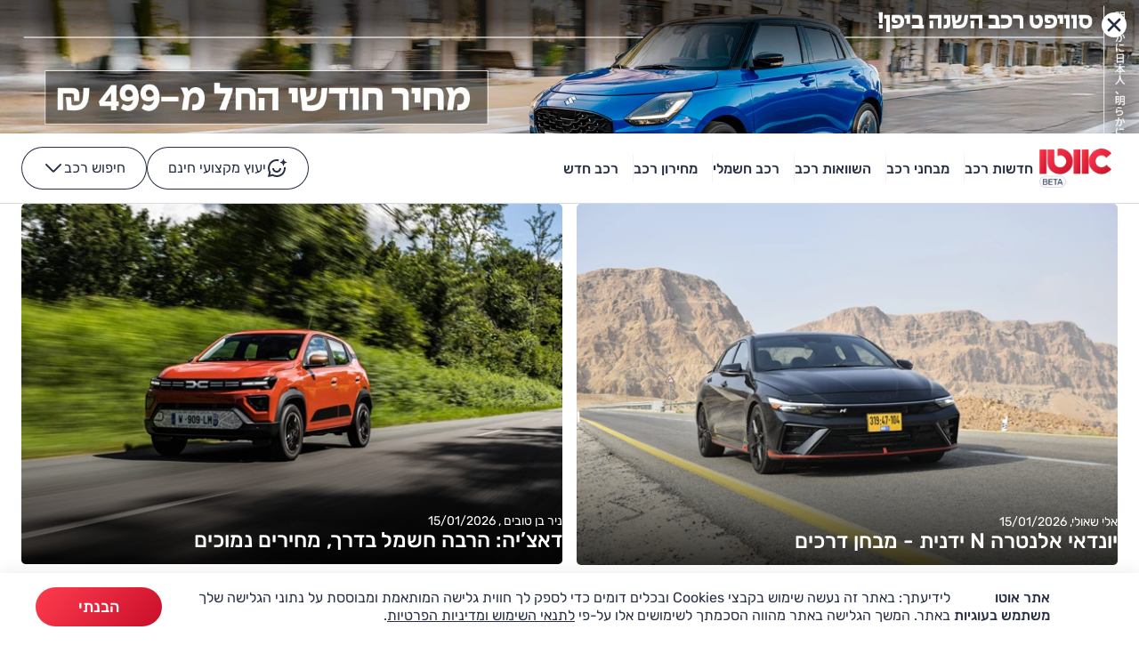

--- FILE ---
content_type: text/html; charset=utf-8
request_url: https://www.auto.co.il/
body_size: 26769
content:



<!DOCTYPE html >
<html lang="he-IL" dir="rtl" >
<head>
    <meta charset="utf-8">
    <base href="/" />
    

<meta charset="UTF-8">
<meta http-equiv="Content-type" content="text/html;charset=utf-8">
<meta name="viewport" content="width=device-width, initial-scale=1, maximum-scale=1.0">

<title>&#x5D0;&#x5D5;&#x5D8;&#x5D5; - &#x5D0;&#x5EA;&#x5E8; &#x5D4;&#x5E8;&#x5DB;&#x5D1; &#x5D4;&#x5D2;&#x5D3;&#x5D5;&#x5DC; &#x5D5;&#x5D4;&#x5DE;&#x5E7;&#x5D9;&#x5E3; &#x5D1;&#x5D9;&#x5E9;&#x5E8;&#x5D0;&#x5DC;&#xA;</title>
<meta property="og:title" content="&#x5D0;&#x5D5;&#x5D8;&#x5D5; - &#x5D0;&#x5EA;&#x5E8; &#x5D4;&#x5E8;&#x5DB;&#x5D1; &#x5D4;&#x5D2;&#x5D3;&#x5D5;&#x5DC; &#x5D5;&#x5D4;&#x5DE;&#x5E7;&#x5D9;&#x5E3; &#x5D1;&#x5D9;&#x5E9;&#x5E8;&#x5D0;&#x5DC;&#xA;" />

    <meta name="description" content="&#x5DE;&#x5D1;&#x5D7;&#x5E0;&#x5D9; &#x5D3;&#x5E8;&#x5DB;&#x5D9;&#x5DD; &#x5DC;&#x5E8;&#x5DB;&#x5D1;&#x5D9;&#x5DD; &#x5D7;&#x5D3;&#x5E9;&#x5D9;&#x5DD; &#x5D5;&#x5D9;&#x5D3; &#x5E9;&#x5E0;&#x5D9;&#x5D9;&#x5D4;. &#x5D7;&#x5D5;&#x5D5;&#x5EA; &#x5D3;&#x5E2;&#x5EA; &#x5D0;&#x5D5;&#x5D1;&#x5D9;&#x5D9;&#x5E7;&#x5D8;&#x5D9;&#x5D1;&#x5D9;&#x5EA; &#x5E9;&#x5DC; &#x5DE;&#x5D5;&#x5DE;&#x5D7;&#x5D9; &#x5D0;&#x5D5;&#x5D8;&#x5D5;, &#x5DE;&#x5D1;&#x5D7;&#x5E0;&#x5D9;&#x5DD; &#x5D4;&#x5E9;&#x5D5;&#x5D5;&#x5D0;&#x5EA;&#x5D9;&#x5D9;&#x5DD; &#x5D5;&#x5D4;&#x5E9;&#x5E7;&#x5D5;&#x5EA; &#x5D1;&#x5D7;&#x5D5;&quot;&#x5DC; &#x5E9;&#x5DC; &#x5D3;&#x5D2;&#x5DE;&#x5D9;&#x5DD; &#x5D7;&#x5D3;&#x5E9;&#x5D9;&#x5DD;.&#xA;">
    <meta property="og:description" content="&#x5DE;&#x5D1;&#x5D7;&#x5E0;&#x5D9; &#x5D3;&#x5E8;&#x5DB;&#x5D9;&#x5DD; &#x5DC;&#x5E8;&#x5DB;&#x5D1;&#x5D9;&#x5DD; &#x5D7;&#x5D3;&#x5E9;&#x5D9;&#x5DD; &#x5D5;&#x5D9;&#x5D3; &#x5E9;&#x5E0;&#x5D9;&#x5D9;&#x5D4;. &#x5D7;&#x5D5;&#x5D5;&#x5EA; &#x5D3;&#x5E2;&#x5EA; &#x5D0;&#x5D5;&#x5D1;&#x5D9;&#x5D9;&#x5E7;&#x5D8;&#x5D9;&#x5D1;&#x5D9;&#x5EA; &#x5E9;&#x5DC; &#x5DE;&#x5D5;&#x5DE;&#x5D7;&#x5D9; &#x5D0;&#x5D5;&#x5D8;&#x5D5;, &#x5DE;&#x5D1;&#x5D7;&#x5E0;&#x5D9;&#x5DD; &#x5D4;&#x5E9;&#x5D5;&#x5D5;&#x5D0;&#x5EA;&#x5D9;&#x5D9;&#x5DD; &#x5D5;&#x5D4;&#x5E9;&#x5E7;&#x5D5;&#x5EA; &#x5D1;&#x5D7;&#x5D5;&quot;&#x5DC; &#x5E9;&#x5DC; &#x5D3;&#x5D2;&#x5DE;&#x5D9;&#x5DD; &#x5D7;&#x5D3;&#x5E9;&#x5D9;&#x5DD;.&#xA;" />
    <meta name="keywords" content="&#x5D0;&#x5D5;&#x5D8;&#x5D5;, &#x5DE;&#x5D3;&#x5E8;&#x5D9;&#x5DA; &#x5DC;&#x5E7;&#x5E0;&#x5D9;&#x5D9;&#x5EA; &#x5E8;&#x5DB;&#x5D1;, &#x5DB;&#x5DC; &#x5D4;&#x5D3;&#x5D2;&#x5DE;&#x5D9;&#x5DD;, &#x5DB;&#x5DC; &#x5D4;&#x5E8;&#x5DB;&#x5D1;&#x5D9;&#x5DD;, &#x5DE;&#x5D2;&#x5D6;&#x5D9;&#x5DF; &#x5D0;&#x5D5;&#x5D8;&#x5D5;" />

<meta name="author" content="Auto">
    <link rel="canonical" href="https://www.auto.co.il/" />

    <meta property="og:url" content="https://www.auto.co.il/" />
 
<meta property="og:type" content="website" />

<meta name="robots" content="max-snippet:-1,max-image-preview:large,max-video-preview:-1" />





<script type="text/javascript">
 var vsid = "auto";
 (function() {
 var vsjs = document.createElement('script'); vsjs.type = 'text/javascript'; vsjs.async = true; vsjs.setAttribute('defer', 'defer');
  vsjs.src = 'https://www.virtualspirits.co.il/vsa/chat.js';
   var s = document.getElementsByTagName('script')[0]; s.parentNode.insertBefore(vsjs, s);
 })();
</script>


<!-- Varify.io® code for auto.co.il-->
<script>
  window.varify = window.varify || {};
  window.varify.iid = 5044;
</script>
<script src="https://app.varify.io/varify.js"></script>


    <link href="/sb/css-bundle.css.v30122025" rel="stylesheet">

    <link rel="shortcut icon" href="/content/images/favicon.ico" />

    <!-- Google Tag Manager -->
    <script>
    
        (function (w, d, s, l, i) {
            w[l] = w[l] || []; w[l].push({
                'gtm.start':
                    new Date().getTime(), event: 'gtm.js'
            }); var f = d.getElementsByTagName(s)[0],
                j = d.createElement(s), dl = l != 'dataLayer' ? '&l=' + l : ''; j.async = true; j.src =
                'https://www.googletagmanager.com/gtm.js?id=' + i + dl; f.parentNode.insertBefore(j, f);
        })(window, document, 'script', 'dataLayer','GTM-5JGR8JB');
    </script>
    <!-- End Google Tag Manager -->


    

<script type="application/ld&#x2B;json">
    {"@context":"https://schema.org","@type":"Organization","name":"מגזין אוטו","description":"Auto Organization Description text","url":"https://www.auto.co.il","logo":"https://static.auto.co.il/media/4uolcixm/logo-auto-beta.png","contactPoint":{"@type":"ContactPoint","telephone":"05012345678","email":"test@e.com","contactType":"Customer Service"},"address":{"@type":"PostalAddress","streetAddress":"אמבר 14","addressLocality":"פתח תקווה","addressRegion":"","postalCode":"","addressCountry":""}}
</script>
    
 

<script type="application/ld&#x2B;json">
    {"inLanguage":"he-IL","description":"מבחני דרכים לרכבים חדשים ויד שנייה. חוות דעת אובייקטיבית של מומחי אוטו, מבחנים השוואתיים והשקות בחו\"ל של דגמים חדשים.\n","@context":"https://schema.org","@type":"WebPage","@id":"220547","url":"https://www.auto.co.il/","name":"אוטו - אתר הרכב הגדול והמקיף בישראל\n"}
</script>

</head>


<body dir="rtl" class=" home">
<div id="fb-root"></div>



<div id="skip" class="skip">
    <h3 class="sr-only">&#x5EA;&#x5E4;&#x5E8;&#x5D9;&#x5D8; &#x5DE;&#x5D4;&#x5D9;&#x5E8;</h3>
    <ul class="skip-ul clear-ul-style">
        <li>
            <a class="hidden-link" href="javascript:accessibilityHandler.skipToMainContent();">&#x5E7;&#x5E4;&#x5D5;&#x5E5; &#x5DC;&#x5EA;&#x5D5;&#x5DB;&#x5DF; &#x5DE;&#x5E8;&#x5DB;&#x5D6;&#x5D9;</a>
        </li>
        <li>
            <a class="hidden-link" href="javascript:accessibilityHandler.skipToNavBar();">&#x5E7;&#x5E4;&#x5D5;&#x5E5; &#x5DC;&#x5EA;&#x5E4;&#x5E8;&#x5D9;&#x5D8; &#x5E0;&#x5D9;&#x5D5;&#x5D5;&#x5D8;</a>
        </li>
        <li>
            <a class="hidden-link" href="javascript:accessibilityHandler.skipToFooter();">&#x5E7;&#x5E4;&#x5D5;&#x5E5; &#x5DC;&#x5EA;&#x5D7;&#x5EA;&#x5D9;&#x5EA;</a>
        </li>
    </ul>
</div>
<div class="wrapper js-scroller" id="main" data-id="main">


    


<header class="header js-header header--compact-state" role="banner">

        <div class="top-bar js-top-bar" role="region">
            <button class="top-bar__close-btn js-top-bar-close-btn" aria-label="סגור באנר">
                <svg class="icon" xmlns="http://www.w3.org/2000/svg" width="24" height="24" viewBox="0 0 24 24" fill="none" aria-hidden="true">
                    <circle cx="12" cy="12" r="7" fill="white" />
                    <path d="M9 9L15 15" stroke="currentColor" stroke-width="1.4" stroke-miterlimit="10" stroke-linecap="round" stroke-linejoin="round" />
                    <path d="M15 9L9 15" stroke="currentColor" stroke-width="1.4" stroke-miterlimit="10" stroke-linecap="round" stroke-linejoin="round" />
                </svg>
            </button>
            <span class="header-adsbanner-desktop-custom">
                



<iframe style="width:100%;aspect-ratio:1920 / 450;" frameborder="0" scrolling="no" data-src="/static/iframe_bn.html?zp=1567&ap=623&addCls=w100&gtmEvent=" class="iframe-ads-container"></iframe>
            </span>
        </div>

    <div class="header__pin js-header-pin">
        <div class="header__container">
            <div class="header__icon-menu-wrap">
                <button type="button" class="icon-menu js-header-menu-trigger" aria-label="לפתוח את התפריט"><span></span></button>
            </div>
            <div class="header__logo-wrap">
                <a aria-label="&#x5E7;&#x5D9;&#x5E9;&#x5D5;&#x5E8; &#x5DC;&#x5E2;&#x5DE;&#x5D5;&#x5D3; &#x5D4;&#x5E8;&#x5D0;&#x5E9;&#x5D9;" class="header__logo" gtm-event-0="Header menu click" gtm-event-type="0" gtm-parameter-0-0="{&quot;key&quot;:&quot;Click_text&quot;,&quot;value&quot;:&quot;&#x5E8;&#x5D0;&#x5E9;&#x5D9;&quot;}" href="/" target="_self">
                        <img alt="logo auto Beta.png" class="ibg ibg--contain" src="https://static.auto.co.il/media/4uolcixm/logo-auto-beta.png?format=webp" title=""></img>
                    </a>
            </div>
            <div class="header__menu menu" role="navigation">
                <nav class="menu__body js-header-calc-wrapper">
                    <div class="menu__body-in">

                        <div class="menu__compact-wrapper">
                            <div class="menu__contacts">
                                <div class="menu__contact-label">&#x5E8;&#x5D5;&#x5E6;&#x5D9;&#x5DD; &#x5DC;&#x5D4;&#x5EA;&#x5D9;&#x5D9;&#x5E2;&#x5E5; &#x5E2;&#x5DD; &#x5DE;&#x5D5;&#x5DE;&#x5D7;&#x5D4; &#x5DC;&#x5E8;&#x5DB;&#x5D1;?</div>
                                <div class="menu__contact-body">

                                        <a href="https://api.whatsapp.com/send?phone=97237235828&amp;text=&#x5E9;&#x5DC;&#x5D5;&#x5DD;, &#x5D0;&#x5E4;&#x5E9;&#x5E8; &#x5D9;&#x5D9;&#x5E2;&#x5D5;&#x5E5; &#x5DC;&#x5E7;&#x5E0;&#x5D9;&#x5EA; &#x5E8;&#x5DB;&#x5D1;?"
                                           class="btn btn--green-mod js-lottie-trigger" target="_blank" rel="noopener noreferrer"
                                           aria-label="Open WhatsApp to send a message from your mobile device">
                                            <span class="btn__icon" aria-hidden="true">
                                                <dotlottie-player class="btn__lottie" autoplay loop mode="normal" data-src="/content/lottie/whatsapp.lottie"></dotlottie-player>
                                            </span>
                                            <span>&#x5E4;&#x5E0;&#x5D9;&#x5D4; &#x5D1;-WhatsApp</span>
                                        </a>

                                        <a class="btn btn--white-mod lit-header-consulting-form-popup"
                                        gtm-event-type="1" gtm-event-0="Top slider click"
                                        gtm-parameter-0-0 ="{&quot;key&quot;:&quot;Click_text&quot;,&quot;value&quot;:&quot;&#x5D9;&#x5E2;&#x5D5;&#x5E5; &#x5DE;&#x5E7;&#x5E6;&#x5D5;&#x5E2;&#x5D9; &#x5D7;&#x5D9;&#x5E0;&#x5DD;&quot;}">
                                            >
                                            <span class="btn__icon" aria-hidden="true">
<div aria-hidden="true" class="icon dynamic-icon" style="--icon-url: url(https://static.auto.co.il/media/0gbggg35/phone-icon.svg)" title="phone-icon.svg"></div>                                            </span>
                                            <span>&#x5D9;&#x5E2;&#x5D5;&#x5E5; &#x5DE;&#x5E7;&#x5E6;&#x5D5;&#x5E2;&#x5D9; &#x5D7;&#x5D9;&#x5E0;&#x5DD;</span>
                                        </a>
                                </div>
                            </div>
                        </div>

                        <div class="menu__list" role="menubar">
                                    <div class="menu__item menu__item--submenu-mod js-header-link js-header-submenu js-header-calc-el" role="menuitem" aria-haspopup="true"
                                         aria-expanded="false">
                                        <a class="menu__link" gtm-event-0="Header menu click" gtm-event-type="0" href="/articles/car-news/" target="_self">&#x5D7;&#x5D3;&#x5E9;&#x5D5;&#x5EA; &#x5E8;&#x5DB;&#x5D1;</a>
                                        <button class="menu__arrow-btn js-header-submenu-trigger-btn" type="button" aria-label="לחץ לפתיחת תפריט בהרחבה">
                                            <svg xmlns="http://www.w3.org/2000/svg" class="icon" aria-hidden="true">
                                                <use href="./content/images/icons/icons.svg#arrow_down"></use>
                                            </svg>
                                        </button>
                                        <ul class="menu__sublist js-header-submenu-content" role="menu">
                                                <li class="menu__subitem" role="menuitem">
                                                    <a class="menu__sublink" gtm-event-0="Header menu click" gtm-event-type="0" href="/articles/car-news/local-news/" target="_self">&#x5D7;&#x5D3;&#x5E9;&#x5D5;&#x5EA; &#x5DE;&#x5E7;&#x5D5;&#x5DE;&#x5D9;&#x5D5;&#x5EA;</a>
                                                </li>
                                                <li class="menu__subitem" role="menuitem">
                                                    <a class="menu__sublink" gtm-event-0="Header menu click" gtm-event-type="0" href="/articles/car-news/world-news/" target="_self">&#x5D7;&#x5D3;&#x5E9;&#x5D5;&#x5EA; &#x5E2;&#x5D5;&#x5DC;&#x5DE;&#x5D9;&#x5D5;&#x5EA;</a>
                                                </li>
                                        </ul>
                                    </div>
                                    <div class="menu__item menu__item--submenu-mod js-header-link js-header-submenu js-header-calc-el" role="menuitem" aria-haspopup="true"
                                         aria-expanded="false">
                                        <a class="menu__link" gtm-event-0="Header menu click" gtm-event-type="0" href="/articles/test-drives/" target="_self">&#x5DE;&#x5D1;&#x5D7;&#x5E0;&#x5D9; &#x5E8;&#x5DB;&#x5D1;</a>
                                        <button class="menu__arrow-btn js-header-submenu-trigger-btn" type="button" aria-label="לחץ לפתיחת תפריט בהרחבה">
                                            <svg xmlns="http://www.w3.org/2000/svg" class="icon" aria-hidden="true">
                                                <use href="./content/images/icons/icons.svg#arrow_down"></use>
                                            </svg>
                                        </button>
                                        <ul class="menu__sublist js-header-submenu-content" role="menu">
                                                <li class="menu__subitem" role="menuitem">
                                                    <a class="menu__sublink" gtm-event-0="Header menu click" gtm-event-type="0" href="/articles/test-drives/road-tests/" target="_self">&#x5DE;&#x5D1;&#x5D7;&#x5E0;&#x5D9; &#x5E8;&#x5DB;&#x5D1;</a>
                                                </li>
                                                <li class="menu__subitem" role="menuitem">
                                                    <a class="menu__sublink" gtm-event-0="Header menu click" gtm-event-type="0" href="/articles/test-drives/comparison-tests/" target="_self">&#x5DE;&#x5D1;&#x5D7;&#x5E0;&#x5D9; &#x5E8;&#x5DB;&#x5D1; &#x5D4;&#x5E9;&#x5D5;&#x5D5;&#x5D0;&#x5EA;&#x5D9;&#x5D9;&#x5DD;</a>
                                                </li>
                                                <li class="menu__subitem" role="menuitem">
                                                    <a class="menu__sublink" gtm-event-0="Header menu click" gtm-event-type="0" href="/articles/test-drives/pre-owned-auto/" target="_self">&#x5DE;&#x5D1;&#x5D7;&#x5E0;&#x5D9; &#x5D9;&#x5D3; &#x5E9;&#x5E0;&#x5D9;&#x5D4;</a>
                                                </li>
                                                <li class="menu__subitem" role="menuitem">
                                                    <a class="menu__sublink" gtm-event-0="Header menu click" gtm-event-type="0" href="/articles/test-drives/first-drives/" target="_self">&#x5D4;&#x5E9;&#x5E7;&#x5D5;&#x5EA;</a>
                                                </li>
                                        </ul>
                                    </div>
                                    <div class="menu__item js-header-link js-header-calc-el" role="menuitem">
                                        <a class="menu__link" gtm-event-0="Header menu click" gtm-event-type="0" href="/cars/compare-cars/" target="_self">&#x5D4;&#x5E9;&#x5D5;&#x5D5;&#x5D0;&#x5D5;&#x5EA; &#x5E8;&#x5DB;&#x5D1;</a>
                                    </div>
                                    <div class="menu__item menu__item--submenu-mod js-header-link js-header-submenu js-header-calc-el" role="menuitem" aria-haspopup="true"
                                         aria-expanded="false">
                                        <a class="menu__link" gtm-event-0="Header menu click" gtm-event-type="0" href="/cars/electric-vehicles/" target="_self">&#x5E8;&#x5DB;&#x5D1; &#x5D7;&#x5E9;&#x5DE;&#x5DC;&#x5D9;</a>
                                        <button class="menu__arrow-btn js-header-submenu-trigger-btn" type="button" aria-label="לחץ לפתיחת תפריט בהרחבה">
                                            <svg xmlns="http://www.w3.org/2000/svg" class="icon" aria-hidden="true">
                                                <use href="./content/images/icons/icons.svg#arrow_down"></use>
                                            </svg>
                                        </button>
                                        <ul class="menu__sublist js-header-submenu-content" role="menu">
                                                <li class="menu__subitem" role="menuitem">
                                                    <a class="menu__sublink" gtm-event-0="Header menu click" gtm-event-type="0" href="/cars/electric-vehicles/charging-station-map/" target="_self">&#x5DE;&#x5E4;&#x5EA; &#x5E2;&#x5DE;&#x5D3;&#x5D5;&#x5EA; &#x5D8;&#x5E2;&#x5D9;&#x5E0;&#x5D4;</a>
                                                </li>
                                                <li class="menu__subitem" role="menuitem">
                                                    <a class="menu__sublink" gtm-event-0="Header menu click" gtm-event-type="0" href="/cars/electric-vehicles/electric-cas-range-leaderboard/" target="_self">&#x5D3;&#x5D9;&#x5E8;&#x5D5;&#x5D2; &#x5D8;&#x5D5;&#x5D5;&#x5D7;&#x5D9; &#x5E0;&#x5E1;&#x5D9;&#x5E2;&#x5D4;</a>
                                                </li>
                                        </ul>
                                    </div>
                                    <div class="menu__item js-header-link js-header-calc-el" role="menuitem">
                                        <a class="menu__link" gtm-event-0="Header menu click" gtm-event-type="0" href="/cars/price-list/" target="_self">&#x5DE;&#x5D7;&#x5D9;&#x5E8;&#x5D5;&#x5DF; &#x5E8;&#x5DB;&#x5D1;</a>
                                    </div>
                                    <div class="menu__item js-header-link js-header-calc-el" role="menuitem">
                                        <a class="menu__link" gtm-event-0="Header menu click" gtm-event-type="0" href="/cars/new-vehicles/" target="_self">&#x5E8;&#x5DB;&#x5D1; &#x5D7;&#x5D3;&#x5E9;</a>
                                    </div>
                        </div>
                    </div>


                </nav>
                <ul class="menu__actions actions-menu" role="menu">

                        <li class="actions-menu__action actions-menu__action--desktop-mod" role="menuitem">
                            <a class="actions-menu__link btn btn--white-mod lit-header-consulting-form-popup" tabindex="0"
                            gtm-event-type="1" gtm-event-0="Top slider click"
                            gtm-parameter-0-0 ="{&quot;key&quot;:&quot;Click_text&quot;,&quot;value&quot;:&quot;&#x5D9;&#x5E2;&#x5D5;&#x5E5; &#x5DE;&#x5E7;&#x5E6;&#x5D5;&#x5E2;&#x5D9; &#x5D7;&#x5D9;&#x5E0;&#x5DD;&quot;}">
                                <span class="btn__icon" aria-hidden="true">
<div aria-hidden="true" class="icon dynamic-icon" style="--icon-url: url(https://static.auto.co.il/media/0gbggg35/phone-icon.svg)" title="phone-icon.svg"></div>                                </span>
                                <span>&#x5D9;&#x5E2;&#x5D5;&#x5E5; &#x5DE;&#x5E7;&#x5E6;&#x5D5;&#x5E2;&#x5D9; &#x5D7;&#x5D9;&#x5E0;&#x5DD;</span>
                            </a>
                        </li>

                    <li class="actions-menu__action" role="menuitem">
                        <button data-popup="#search-popup" type="button" class="actions-menu__link btn btn--white-mod actions-menu__link--search-mod"
                        gtm-event-type="1" gtm-event-0="Top slider click"
                        gtm-parameter-0-0 ="{&quot;key&quot;:&quot;Click_text&quot;,&quot;value&quot;:&quot;&#x5D7;&#x5D9;&#x5E4;&#x5D5;&#x5E9; &#x5E8;&#x5DB;&#x5D1;&quot;}">
                            <span>&#x5D7;&#x5D9;&#x5E4;&#x5D5;&#x5E9; &#x5E8;&#x5DB;&#x5D1;</span>
                            <span class="btn__icon" aria-hidden="true">
                                <svg xmlns="http://www.w3.org/2000/svg" class="icon">
                                    <use href="./content/images/icons/icons.svg#arrow_down"></use>
                                </svg>
                            </span>
                        </button>
                    </li>

                    <li class="actions-menu__action actions-menu__action--mobile-menu-mod" role="menuitem">
                        

<div class="accessibility">
    <button type="button" class="accessibility__btn accessibility__btn--size-mod js-accessibility-btn" tabindex="-1"
            aria-label="&#x5DC;&#x5D7;&#x5E5; &#x5DC;&#x5D4;&#x5D2;&#x5D3;&#x5D9;&#x5DC; &#x5D2;&#x5D5;&#x5D3;&#x5DC; &#x5E4;&#x5D5;&#x5E0;&#x5D8;"
            data-value="1">
        א<strong>+</strong>
    </button>
    <button type="button" class="accessibility__btn js-accessibility-btn" tabindex="-1"
            aria-label="&#x5DC;&#x5D7;&#x5E5; &#x5DC;&#x5D4;&#x5E7;&#x5D8;&#x5D9;&#x5DF; &#x5D2;&#x5D5;&#x5D3;&#x5DC; &#x5E4;&#x5D5;&#x5E0;&#x5D8;"
            data-value="-1">
        א<strong>-</strong>
    </button>
</div>
                    </li>

                </ul>
            </div>
        </div>



    </div>
</header>

    <main class="main" role="main">
        



<home-main-search-component blockTitle="&#x5D4;&#x5DE;&#x5D3;&#x5E8;&#x5D9;&#x5DA; &#x5DC;&#x5E8;&#x5DB;&#x5D1; &#x5D4;&#x5D1;&#x5D0; &#x5E9;&#x5DC;&#x5DA;"
                            mobileOpenSearchButtonText="&#x5D7;&#x5D9;&#x5E4;&#x5D5;&#x5E9; &#x5DC;&#x5E4;&#x5D9; &#x5D9;&#x5E6;&#x5E8;&#x5DF; &#x5D0;&#x5D5; &#x5E7;&#x5D8;&#x5D2;&#x5D5;&#x5E8;&#x5D9;&#x5D4;"
                            newSwitchButtonText="&#x5D7;&#x5D3;&#x5E9;"
                            secondHandSwitchButtonText="&#x5D9;&#x5D3; &#x5E9;&#x5E0;&#x5D9;&#x5D4;"
                            manufacturerDropdownPlaceholder="&#x5D1;&#x5D7;&#x5E8;&#x5D5; &#x5D9;&#x5E6;&#x5E8;&#x5DF;"
                            modelDropdownPlaceholder="&#x5D1;&#x5D7;&#x5E8;&#x5D5; &#x5D3;&#x5D2;&#x5DD;"
                            yearDropdownPlaceholder="&#x5D1;&#x5D7;&#x5E8;&#x5D5; &#x5E9;&#x5E0;&#x5EA; &#x5D9;&#x5D9;&#x5E6;&#x5D5;&#x5E8;"
                            categoriesTitle="&#x5D7;&#x5D9;&#x5E4;&#x5D5;&#x5E9; &#x5DC;&#x5E4;&#x5D9; &#x5E7;&#x5D8;&#x5D2;&#x5D5;&#x5E8;&#x5D9;&#x5D4;"
                            searchCategoriesContent="[{&quot;nodeId&quot;:218382,&quot;name&quot;:&quot;&#x5E8;&#x5DB;&#x5D1; &#x5E4;&#x5E0;&#x5D0;&#x5D9;-&#x5E9;&#x5D8;&#x5D7;&quot;,&quot;imageUrl&quot;:{&quot;url&quot;:&quot;https://static.auto.co.il/media/lrzlx325/suv.svg&quot;,&quot;alt&quot;:&quot;&quot;,&quot;title&quot;:null},&quot;sortOrder&quot;:null,&quot;url&quot;:&quot;/cars/categories/suv-vehicles/&quot;,&quot;SubCategories&quot;:[],&quot;Vehicles&quot;:[],&quot;SubCategoriesIds&quot;:[]},{&quot;nodeId&quot;:305426,&quot;name&quot;:&quot;&#x5E8;&#x5DB;&#x5D1; &#x5D4;&#x5D9;&#x5D1;&#x5E8;&#x5D9;&#x5D3;&#x5D9;&quot;,&quot;imageUrl&quot;:{&quot;url&quot;:&quot;https://static.auto.co.il/media/5utkwaxa/hybrid.svg&quot;,&quot;alt&quot;:&quot;&quot;,&quot;title&quot;:null},&quot;sortOrder&quot;:null,&quot;url&quot;:&quot;/cars/categories/hybrid-vehicles/&quot;,&quot;SubCategories&quot;:[],&quot;Vehicles&quot;:[],&quot;SubCategoriesIds&quot;:[]},{&quot;nodeId&quot;:305425,&quot;name&quot;:&quot;&#x5E8;&#x5DB;&#x5D1; &#x5D7;&#x5E9;&#x5DE;&#x5DC;&#x5D9;&quot;,&quot;imageUrl&quot;:{&quot;url&quot;:&quot;https://static.auto.co.il/media/osodyo2a/ev.svg&quot;,&quot;alt&quot;:&quot;&quot;,&quot;title&quot;:null},&quot;sortOrder&quot;:null,&quot;url&quot;:&quot;/cars/categories/electric-vehicles/&quot;,&quot;SubCategories&quot;:[],&quot;Vehicles&quot;:[],&quot;SubCategoriesIds&quot;:[]},{&quot;nodeId&quot;:218443,&quot;name&quot;:&quot;&#x5E8;&#x5DB;&#x5D1; &#x5E7;&#x5D8;&#x5DF;&quot;,&quot;imageUrl&quot;:{&quot;url&quot;:&quot;https://static.auto.co.il/media/defnacwj/small.svg&quot;,&quot;alt&quot;:&quot;&quot;,&quot;title&quot;:null},&quot;sortOrder&quot;:null,&quot;url&quot;:&quot;/cars/categories/small-vehicles/&quot;,&quot;SubCategories&quot;:[],&quot;Vehicles&quot;:[],&quot;SubCategoriesIds&quot;:[]},{&quot;nodeId&quot;:218433,&quot;name&quot;:&quot;&#x5E8;&#x5DB;&#x5D1; 7 &#x5DE;&#x5D5;&#x5E9;&#x5D1;&#x5D9;&#x5DD;&quot;,&quot;imageUrl&quot;:{&quot;url&quot;:&quot;https://static.auto.co.il/media/dnohnkw0/7-seats.svg&quot;,&quot;alt&quot;:&quot;&quot;,&quot;title&quot;:null},&quot;sortOrder&quot;:null,&quot;url&quot;:&quot;/cars/categories/7-seats-vehicles/&quot;,&quot;SubCategories&quot;:[],&quot;Vehicles&quot;:[],&quot;SubCategoriesIds&quot;:[]},{&quot;nodeId&quot;:218360,&quot;name&quot;:&quot;&#x5E8;&#x5DB;&#x5D1; &#x5DE;&#x5E9;&#x5E4;&#x5D7;&#x5EA;&#x5D9;&quot;,&quot;imageUrl&quot;:{&quot;url&quot;:&quot;https://static.auto.co.il/media/bzrksaov/family.svg&quot;,&quot;alt&quot;:&quot;&quot;,&quot;title&quot;:null},&quot;sortOrder&quot;:null,&quot;url&quot;:&quot;/cars/categories/family-vehicles/&quot;,&quot;SubCategories&quot;:[],&quot;Vehicles&quot;:[],&quot;SubCategoriesIds&quot;:[]},{&quot;nodeId&quot;:218394,&quot;name&quot;:&quot;&#x5E8;&#x5DB;&#x5D1; &#x5E1;&#x5E4;&#x5D5;&#x5E8;&#x5D8;&quot;,&quot;imageUrl&quot;:{&quot;url&quot;:&quot;https://static.auto.co.il/media/crsbnt4l/sport.svg&quot;,&quot;alt&quot;:&quot;&quot;,&quot;title&quot;:null},&quot;sortOrder&quot;:null,&quot;url&quot;:&quot;/cars/categories/sport-vehicles/&quot;,&quot;SubCategories&quot;:[],&quot;Vehicles&quot;:[],&quot;SubCategoriesIds&quot;:[]},{&quot;nodeId&quot;:218451,&quot;name&quot;:&quot;&#x5E8;&#x5DB;&#x5D1; &#x5D9;&#x5D5;&#x5E7;&#x5E8;&#x5D4;&quot;,&quot;imageUrl&quot;:{&quot;url&quot;:&quot;https://static.auto.co.il/media/4lknoy2j/luxury.svg&quot;,&quot;alt&quot;:&quot;&quot;,&quot;title&quot;:null},&quot;sortOrder&quot;:null,&quot;url&quot;:&quot;/cars/categories/luxury-vehicles/&quot;,&quot;SubCategories&quot;:[],&quot;Vehicles&quot;:[],&quot;SubCategoriesIds&quot;:[]},{&quot;nodeId&quot;:218447,&quot;name&quot;:&quot;&#x5E8;&#x5DB;&#x5D1; &#x5DE;&#x5E0;&#x5D4;&#x5DC;&#x5D9;&#x5DD;&quot;,&quot;imageUrl&quot;:{&quot;url&quot;:&quot;https://static.auto.co.il/media/0ggpyi4u/manager.svg&quot;,&quot;alt&quot;:&quot;&quot;,&quot;title&quot;:null},&quot;sortOrder&quot;:null,&quot;url&quot;:&quot;/cars/categories/managers-vehicles/&quot;,&quot;SubCategories&quot;:[],&quot;Vehicles&quot;:[],&quot;SubCategoriesIds&quot;:[]},{&quot;nodeId&quot;:218400,&quot;name&quot;:&quot;&#x5D8;&#x5E0;&#x5D3;&#x5E8;&quot;,&quot;imageUrl&quot;:{&quot;url&quot;:&quot;https://static.auto.co.il/media/wqgjy4kc/pickup.svg&quot;,&quot;alt&quot;:&quot;&quot;,&quot;title&quot;:null},&quot;sortOrder&quot;:null,&quot;url&quot;:&quot;/cars/categories/pickup-vehicles/&quot;,&quot;SubCategories&quot;:[],&quot;Vehicles&quot;:[],&quot;SubCategoriesIds&quot;:[]},{&quot;nodeId&quot;:218456,&quot;name&quot;:&quot;&#x5DE;&#x5D9;&#x5E0;&#x5D9;&#x5D5;&#x5D5;&#x5D0;&#x5DF;&quot;,&quot;imageUrl&quot;:{&quot;url&quot;:&quot;https://static.auto.co.il/media/4owjluup/mini-vans.svg&quot;,&quot;alt&quot;:&quot;&quot;,&quot;title&quot;:null},&quot;sortOrder&quot;:null,&quot;url&quot;:&quot;/cars/categories/mini-vans-vehicles/&quot;,&quot;SubCategories&quot;:[],&quot;Vehicles&quot;:[],&quot;SubCategoriesIds&quot;:[]},{&quot;nodeId&quot;:218407,&quot;name&quot;:&quot;&#x5E8;&#x5DB;&#x5D1; &#x5DE;&#x5E1;&#x5D7;&#x5E8;&#x5D9;&quot;,&quot;imageUrl&quot;:{&quot;url&quot;:&quot;https://static.auto.co.il/media/dfcflxah/truck.svg&quot;,&quot;alt&quot;:&quot;&quot;,&quot;title&quot;:null},&quot;sortOrder&quot;:null,&quot;url&quot;:&quot;/cars/categories/truck-vehicles/&quot;,&quot;SubCategories&quot;:[],&quot;Vehicles&quot;:[],&quot;SubCategoriesIds&quot;:[]}]"></home-main-search-component>




    <section class="articles promoted-articles" role="region">
        <div class="articles__container" id="main-container">
            <div class="articles__body">
                
                    <div class="sticky-ad js-banner" aria-label="באנר מידע">
                        <div class="banner">
                            <div class="banner__in">
                                



<iframe style="width:120px;aspect-ratio:120 / 600;" frameborder="0" scrolling="no" data-src="/static/iframe_bn.html?zp=1572&ap=627&addCls=&gtmEvent=" class="iframe-ads-container"></iframe>
                            </div>
                        </div>
                    </div>

                <ul class="articles__list">
                        <li class="articles__item">
                            <a class="article-card article-card--v2-mod" gtm-event-0="homepage" gtm-event-type="0" gtm-parameter-0-0="{&quot;key&quot;:&quot;Click_text&quot;,&quot;value&quot;:&quot;&#x5D9;&#x5D5;&#x5E0;&#x5D3;&#x5D0;&#x5D9; &#x5D0;&#x5DC;&#x5E0;&#x5D8;&#x5E8;&#x5D4; N &#x5D9;&#x5D3;&#x5E0;&#x5D9;&#x5EA; - &#x5DE;&#x5D1;&#x5D7;&#x5DF; &#x5D3;&#x5E8;&#x5DB;&#x5D9;&#x5DD;&quot;}" gtm-parameter-0-1="{&quot;key&quot;:&quot;Click_details&quot;,&quot;value&quot;:&quot;/articles/test-drives/road-tests/hyundai-elantra-n-manual/&quot;}" href="/articles/test-drives/road-tests/hyundai-elantra-n-manual/" target="_self">
                                     <article class="article-card__inner">
                                         <div class="article-card__image-wrap">
                                             <picture class="article-card__image">
                                                <source media="(min-width: 1024px)" srcset="https://static.auto.co.il/media/zxrgugn3/_dsc0440.jpg?width=592&amp;format=webp" type="image/jpeg"></source>
                                                <source media="(max-width: 1023px)" srcset="https://static.auto.co.il/media/zxrgugn3/_dsc0440.jpg?width=592&amp;format=webp" type="image/jpeg"></source>
                                                <img class="ibg" loading="lazy" src="https://static.auto.co.il/media/zxrgugn3/_dsc0440.jpg?width=592&amp;format=webp" title="&#x5E6;&#x5D9;&#x5DC;&#x5D5;&#x5DD;: &#x5D0;&#x5DC;&#x5D9; &#x5E9;&#x5D0;&#x5D5;&#x5DC;&#x5D9;"></img>
                                             </picture>
                                         </div>
                                         <div class="article-card__content">
                                             <div class="article-card__subtitle">
                                                 &#x5D0;&#x5DC;&#x5D9; &#x5E9;&#x5D0;&#x5D5;&#x5DC;&#x5D9;, 15/01/2026
                                             </div>
                                             <div class="article-card__title">
                                                 <h3>
                                                    &#x5D9;&#x5D5;&#x5E0;&#x5D3;&#x5D0;&#x5D9; &#x5D0;&#x5DC;&#x5E0;&#x5D8;&#x5E8;&#x5D4; N &#x5D9;&#x5D3;&#x5E0;&#x5D9;&#x5EA; - &#x5DE;&#x5D1;&#x5D7;&#x5DF; &#x5D3;&#x5E8;&#x5DB;&#x5D9;&#x5DD;
                                                 </h3>
                                             </div>
                                         </div>
                                     </article>
                                 </a>
                        </li>
                        <li class="articles__item">
                            <a class="article-card article-card--v2-mod" gtm-event-0="homepage" gtm-event-type="0" gtm-parameter-0-0="{&quot;key&quot;:&quot;Click_text&quot;,&quot;value&quot;:&quot;&#x5D3;&#x5D0;&#x5E6;&#x2019;&#x5D9;&#x5D4;: &#x5D4;&#x5E8;&#x5D1;&#x5D4; &#x5D7;&#x5E9;&#x5DE;&#x5DC; &#x5D1;&#x5D3;&#x5E8;&#x5DA;, &#x5DE;&#x5D7;&#x5D9;&#x5E8;&#x5D9;&#x5DD; &#x5E0;&#x5DE;&#x5D5;&#x5DB;&#x5D9;&#x5DD;&quot;}" gtm-parameter-0-1="{&quot;key&quot;:&quot;Click_details&quot;,&quot;value&quot;:&quot;https://www.auto.co.il/articles/car-news/world-news/dacia-new/&quot;}" href="https://www.auto.co.il/articles/car-news/world-news/dacia-new/" target="_self">
                                     <article class="article-card__inner">
                                         <div class="article-card__image-wrap">
                                             <picture class="article-card__image">
                                                <source media="(min-width: 1024px)" srcset="https://static.auto.co.il/media/m0peqd3m/whatsapp-image-2026-01-15-at-113852.jpeg?width=592" type="image/jpeg"></source>
                                                <source media="(max-width: 1023px)" srcset="https://static.auto.co.il/media/m0peqd3m/whatsapp-image-2026-01-15-at-113852.jpeg?width=592" type="image/jpeg"></source>
                                                <img class="ibg" loading="lazy" src="https://static.auto.co.il/media/m0peqd3m/whatsapp-image-2026-01-15-at-113852.jpeg?width=592" title="&#x5E6;&#x5D9;&#x5DC;&#x5D5;&#x5DD;: &#x5D9;&#x5E6;&#x5E8;&#x5DF;"></img>
                                             </picture>
                                         </div>
                                         <div class="article-card__content">
                                             <div class="article-card__subtitle">
                                                 &#x5E0;&#x5D9;&#x5E8; &#x5D1;&#x5DF; &#x5D8;&#x5D5;&#x5D1;&#x5D9;&#x5DD; , 15/01/2026
                                             </div>
                                             <div class="article-card__title">
                                                 <h3>
                                                    &#x5D3;&#x5D0;&#x5E6;&#x2019;&#x5D9;&#x5D4;: &#x5D4;&#x5E8;&#x5D1;&#x5D4; &#x5D7;&#x5E9;&#x5DE;&#x5DC; &#x5D1;&#x5D3;&#x5E8;&#x5DA;, &#x5DE;&#x5D7;&#x5D9;&#x5E8;&#x5D9;&#x5DD; &#x5E0;&#x5DE;&#x5D5;&#x5DB;&#x5D9;&#x5DD;
                                                 </h3>
                                             </div>
                                         </div>
                                     </article>
                                 </a>
                        </li>
                        <li class="articles__item">
                            <a class="article-card article-card--v2-mod" gtm-event-0="homepage" gtm-event-type="0" gtm-parameter-0-0="{&quot;key&quot;:&quot;Click_text&quot;,&quot;value&quot;:&quot;M3 &#x5D7;&#x5E9;&#x5DE;&#x5DC;&#x5D9;&#x5EA; &#x5D1;&#x5D3;&#x5E8;&#x5DA;: &#x5D9;&#x5D5;&#x5EA;&#x5E8; &#x5DE;-1,000 &#x5DB;\&quot;&#x5E1;&quot;}" gtm-parameter-0-1="{&quot;key&quot;:&quot;Click_details&quot;,&quot;value&quot;:&quot;https://www.auto.co.il/articles/car-news/world-news/m3-ev-100hp/&quot;}" href="https://www.auto.co.il/articles/car-news/world-news/m3-ev-100hp/" target="_self">
                                     <article class="article-card__inner">
                                         <div class="article-card__image-wrap">
                                             <picture class="article-card__image">
                                                <source media="(min-width: 1024px)" srcset="https://static.auto.co.il/media/y1rnn02r/whatsapp-image-2026-01-15-at-081535-1.jpeg?width=592" type="image/jpeg"></source>
                                                <source media="(max-width: 1023px)" srcset="https://static.auto.co.il/media/y1rnn02r/whatsapp-image-2026-01-15-at-081535-1.jpeg?width=592" type="image/jpeg"></source>
                                                <img class="ibg" loading="lazy" src="https://static.auto.co.il/media/y1rnn02r/whatsapp-image-2026-01-15-at-081535-1.jpeg?width=592" title="&#x5E6;&#x5D9;&#x5DC;&#x5D5;&#x5DD;: &#x5D9;&#x5E6;&#x5E8;&#x5DF;"></img>
                                             </picture>
                                         </div>
                                         <div class="article-card__content">
                                             <div class="article-card__subtitle">
                                                 &#x5E0;&#x5D9;&#x5E8; &#x5D1;&#x5DF; &#x5D8;&#x5D5;&#x5D1;&#x5D9;&#x5DD; , 15/01/2026
                                             </div>
                                             <div class="article-card__title">
                                                 <h3>
                                                    M3 &#x5D7;&#x5E9;&#x5DE;&#x5DC;&#x5D9;&#x5EA; &#x5D1;&#x5D3;&#x5E8;&#x5DA;: &#x5D9;&#x5D5;&#x5EA;&#x5E8; &#x5DE;-1,000 &#x5DB;&quot;&#x5E1;
                                                 </h3>
                                             </div>
                                         </div>
                                     </article>
                                 </a>
                        </li>
                        <li class="articles__item">
                            <a class="article-card article-card--v2-mod" gtm-event-0="homepage" gtm-event-type="0" gtm-parameter-0-0="{&quot;key&quot;:&quot;Click_text&quot;,&quot;value&quot;:&quot;&#x5E7;&#x5D9;&#x5D4; &#x5DE;&#x5D7;&#x5D6;&#x5D9;&#x5E8;&#x5D4; &#x5D0;&#x5EA; &#x5D4;&#x5E1;&#x5D8;&#x5D9;&#x5D9;&#x5E9;&#x5DF; &#x5DC;&#x5D0;&#x5D9;&#x5E8;&#x5D5;&#x5E4;&#x5D4;&quot;}" gtm-parameter-0-1="{&quot;key&quot;:&quot;Click_details&quot;,&quot;value&quot;:&quot;https://www.auto.co.il/articles/car-news/world-news/kia-k4-sportwagen/&quot;}" href="https://www.auto.co.il/articles/car-news/world-news/kia-k4-sportwagen/" target="_self">
                                     <article class="article-card__inner">
                                         <div class="article-card__image-wrap">
                                             <picture class="article-card__image">
                                                <source media="(min-width: 1024px)" srcset="https://static.auto.co.il/media/wqin03bs/whatsapp-image-2026-01-15-at-081602-1.jpeg?width=592" type="image/jpeg"></source>
                                                <source media="(max-width: 1023px)" srcset="https://static.auto.co.il/media/wqin03bs/whatsapp-image-2026-01-15-at-081602-1.jpeg?width=592" type="image/jpeg"></source>
                                                <img class="ibg" loading="lazy" src="https://static.auto.co.il/media/wqin03bs/whatsapp-image-2026-01-15-at-081602-1.jpeg?width=592" title="kia k4 sportwagen (&#x5E6;&#x5D9;&#x5DC;&#x5D5;&#x5DD;: &#x5D9;&#x5E6;&#x5E8;&#x5DF;)"></img>
                                             </picture>
                                         </div>
                                         <div class="article-card__content">
                                             <div class="article-card__subtitle">
                                                 &#x5E0;&#x5D9;&#x5E8; &#x5D1;&#x5DF; &#x5D8;&#x5D5;&#x5D1;&#x5D9;&#x5DD; , 15/01/2026
                                             </div>
                                             <div class="article-card__title">
                                                 <h3>
                                                    &#x5E7;&#x5D9;&#x5D4; &#x5DE;&#x5D7;&#x5D6;&#x5D9;&#x5E8;&#x5D4; &#x5D0;&#x5EA; &#x5D4;&#x5E1;&#x5D8;&#x5D9;&#x5D9;&#x5E9;&#x5DF; &#x5DC;&#x5D0;&#x5D9;&#x5E8;&#x5D5;&#x5E4;&#x5D4;
                                                 </h3>
                                             </div>
                                         </div>
                                     </article>
                                 </a>
                        </li>
                </ul>
            </div>
        </div>
    </section>


    <section class="articles articles--v2-mod" role="region">
        <div class="articles__container">
            <div class="articles__heading articles__heading--indent-mod heading heading--center-mod">
                <div class="heading__title">
                    <h2>&#x5DB;&#x5EA;&#x5D1;&#x5D5;&#x5EA; &#x5D0;&#x5D7;&#x5E8;&#x5D5;&#x5E0;&#x5D5;&#x5EA;</h2>
                </div>
            </div>
            <div class="articles__body">
                <ul class="articles__list">

                        <li class="articles__item">
                            <a class="article-card article-card--v4-mod" gtm-event-0="homepage" gtm-event-type="0" gtm-parameter-0-0="{&quot;key&quot;:&quot;Click_text&quot;,&quot;value&quot;:&quot;&#x5E7;&#x5D9;&#x5D4; &#x5E1;&#x5E4;&#x5D5;&#x5E8;&#x5D8;&#x5D0;&#x5D6;&#x27; &#x5D4;&#x5D9;&#x5D1;&#x5E8;&#x5D9;&#x5D3;&#x5D9; &#x5D4;&#x5DE;&#x5D7;&#x5D5;&#x5D3;&#x5E9; &#x5D1;&#x5D0;&#x5E8;&#x5E5; &#x2013; &#x5D4;&#x5DE;&#x5D7;&#x5D9;&#x5E8; &#x5D4;&#x5D7;&#x5DC; &#x5DE;-195,900 &#x5E9;&#x5E7;&#x5DC;&#x5D9;&#x5DD;&quot;}" gtm-parameter-0-1="{&quot;key&quot;:&quot;Click_details&quot;,&quot;value&quot;:&quot;/articles/car-news/local-news/kia-sportage-hybrid-facelift/&quot;}" href="/articles/car-news/local-news/kia-sportage-hybrid-facelift/" target="_self">
                                    <article class="article-card__inner">
                                        <div class="article-card__image-wrap">
                                            <picture class="article-card__image">
                                                <source media="(min-width: 1024px)" srcset="https://static.auto.co.il/media/0czd4pkh/kia-new-sportage-baseline-my26-deluxe-white-static-digital-1920x1080-002.jpg?width=592&amp;format=webp" type="image/jpeg"></source>
                                                <source media="(max-width: 1023px)" srcset="https://static.auto.co.il/media/0czd4pkh/kia-new-sportage-baseline-my26-deluxe-white-static-digital-1920x1080-002.jpg?width=592&amp;format=webp" type="image/jpeg"></source>
                                                <img class="ibg" loading="lazy" src="https://static.auto.co.il/media/0czd4pkh/kia-new-sportage-baseline-my26-deluxe-white-static-digital-1920x1080-002.jpg?width=592&amp;format=webp" title="&#x5E6;&#x5D9;&#x5DC;&#x5D5;&#x5DD;: &#x5D9;&#x5E6;&#x5E8;&#x5DF;"></img>
                                            </picture>
                                        </div>
                                        <div class="article-card__content">
                                            <div class="article-card__subtitle">
                                                &#x5D0;&#x5DC;&#x5D9; &#x5E9;&#x5D0;&#x5D5;&#x5DC;&#x5D9;, 14/01/2026
                                            </div>
                                            <div class="article-card__title">
                                                <h3>
                                                    &#x5E7;&#x5D9;&#x5D4; &#x5E1;&#x5E4;&#x5D5;&#x5E8;&#x5D8;&#x5D0;&#x5D6;&#x27; &#x5D4;&#x5D9;&#x5D1;&#x5E8;&#x5D9;&#x5D3;&#x5D9; &#x5D4;&#x5DE;&#x5D7;&#x5D5;&#x5D3;&#x5E9; &#x5D1;&#x5D0;&#x5E8;&#x5E5; &#x2013; &#x5D4;&#x5DE;&#x5D7;&#x5D9;&#x5E8; &#x5D4;&#x5D7;&#x5DC; &#x5DE;-195,900 &#x5E9;&#x5E7;&#x5DC;&#x5D9;&#x5DD;
                                                </h3>
                                            </div>
                                        </div>
                                    </article>
                                </a>
                        </li>
                        <li class="articles__item">
                            <a class="article-card article-card--v4-mod" gtm-event-0="homepage" gtm-event-type="0" gtm-parameter-0-0="{&quot;key&quot;:&quot;Click_text&quot;,&quot;value&quot;:&quot;&#x5E8;&#x5DB;&#x5D1;&#x5D9; &#x5D4;&#x5E1;&#x5DC;&#x5D1;&#x5E1;: &#x5D1;&#x5DE;&#x5D4; &#x5E0;&#x5D5;&#x5E1;&#x5E2; &#x5E1;&#x5D8;&#x5D8;&#x5D9;&#x5E7;?&quot;}" gtm-parameter-0-1="{&quot;key&quot;:&quot;Click_details&quot;,&quot;value&quot;:&quot;/articles/car-news/local-news/static-car/&quot;}" href="/articles/car-news/local-news/static-car/" target="_self">
                                    <article class="article-card__inner">
                                        <div class="article-card__image-wrap">
                                            <picture class="article-card__image">
                                                <source media="(min-width: 1024px)" srcset="https://static.auto.co.il/media/qwla0vdd/_dsc0539-min-1.jpg?width=592&amp;format=webp" type="image/jpeg"></source>
                                                <source media="(max-width: 1023px)" srcset="https://static.auto.co.il/media/qwla0vdd/_dsc0539-min-1.jpg?width=592&amp;format=webp" type="image/jpeg"></source>
                                                <img class="ibg" loading="lazy" src="https://static.auto.co.il/media/qwla0vdd/_dsc0539-min-1.jpg?width=592&amp;format=webp" title="&#x5E6;&#x5D9;&#x5DC;&#x5D5;&#x5DD;: &#x5DE;&#x5E9;&#x5D4; &#x5E0;&#x5D7;&#x5D5;&#x5DE;&#x5D5;&#x5D1;&#x5D9;&#x5E5;&#x2019;, Wikimedia Commons, &#x5E8;&#x5D9;&#x5E9;&#x5D9;&#x5D5;&#x5DF; CC BY-SA 4.0"></img>
                                            </picture>
                                        </div>
                                        <div class="article-card__content">
                                            <div class="article-card__subtitle">
                                                &#x5DE;&#x5E2;&#x5E8;&#x5DB;&#x5EA; &#x5D0;&#x5D5;&#x5D8;&#x5D5;, 14/01/2026
                                            </div>
                                            <div class="article-card__title">
                                                <h3>
                                                    &#x5E8;&#x5DB;&#x5D1;&#x5D9; &#x5D4;&#x5E1;&#x5DC;&#x5D1;&#x5E1;: &#x5D1;&#x5DE;&#x5D4; &#x5E0;&#x5D5;&#x5E1;&#x5E2; &#x5E1;&#x5D8;&#x5D8;&#x5D9;&#x5E7;?
                                                </h3>
                                            </div>
                                        </div>
                                    </article>
                                </a>
                        </li>
                        <li class="articles__item">
                            <a class="article-card article-card--v4-mod" gtm-event-0="homepage" gtm-event-type="0" gtm-parameter-0-0="{&quot;key&quot;:&quot;Click_text&quot;,&quot;value&quot;:&quot;&#x5DC;&#x5D9;&#x5E0;&#x5E7; &amp; &#x5E7;&#x5D5; 01 &#x5D4;&#x5DE;&#x5D7;&#x5D5;&#x5D3;&#x5E9; - &#x5DE;&#x5D1;&#x5D7;&#x5DF; &#x5D3;&#x5E8;&#x5DB;&#x5D9;&#x5DD;&quot;}" gtm-parameter-0-1="{&quot;key&quot;:&quot;Click_details&quot;,&quot;value&quot;:&quot;/articles/test-drives/road-tests/link-and-co-01-2026/&quot;}" href="/articles/test-drives/road-tests/link-and-co-01-2026/" target="_self">
                                    <article class="article-card__inner">
                                        <div class="article-card__image-wrap">
                                            <picture class="article-card__image">
                                                <source media="(min-width: 1024px)" srcset="https://static.auto.co.il/media/kr0pqwvq/20251230_133655.jpg?width=592&amp;format=webp" type="image/jpeg"></source>
                                                <source media="(max-width: 1023px)" srcset="https://static.auto.co.il/media/kr0pqwvq/20251230_133655.jpg?width=592&amp;format=webp" type="image/jpeg"></source>
                                                <img class="ibg" loading="lazy" src="https://static.auto.co.il/media/kr0pqwvq/20251230_133655.jpg?width=592&amp;format=webp" title="&#x5E6;&#x5D9;&#x5DC;&#x5D5;&#x5DD;: &#x5D9;&#x5D5;&#x5D0;&#x5DC; &#x5E9;&#x5D5;&#x5D5;&#x5E8;&#x5E5;"></img>
                                            </picture>
                                        </div>
                                        <div class="article-card__content">
                                            <div class="article-card__subtitle">
                                                &#x5D9;&#x5D5;&#x5D0;&#x5DC; &#x5E9;&#x5D5;&#x5D5;&#x5E8;&#x5E5;, 14/01/2026
                                            </div>
                                            <div class="article-card__title">
                                                <h3>
                                                    &#x5DC;&#x5D9;&#x5E0;&#x5E7; &amp; &#x5E7;&#x5D5; 01 &#x5D4;&#x5DE;&#x5D7;&#x5D5;&#x5D3;&#x5E9; - &#x5DE;&#x5D1;&#x5D7;&#x5DF; &#x5D3;&#x5E8;&#x5DB;&#x5D9;&#x5DD;
                                                </h3>
                                            </div>
                                        </div>
                                    </article>
                                </a>
                        </li>
                        <li class="articles__item">
                            <a class="article-card article-card--v4-mod" gtm-event-0="homepage" gtm-event-type="0" gtm-parameter-0-0="{&quot;key&quot;:&quot;Click_text&quot;,&quot;value&quot;:&quot;&#x5D0;&#x5D5;&#x5D8;&#x5D5; &#x5D4;&#x5E9;&#x5E0;&#x5D4; &#x5E9;&#x5DC; &#x5D9;&#x5E9;&#x5E8;&#x5D0;&#x5DC; 2026 &#x2013; &#x5D4;&#x5E6;&#x5D1;&#x5D9;&#x5E2;&#x5D5; &#x5D5;&#x5D4;&#x5E9;&#x5E4;&#x5D9;&#x5E2;&#x5D5;&quot;}" gtm-parameter-0-1="{&quot;key&quot;:&quot;Click_details&quot;,&quot;value&quot;:&quot;/articles/car-news/local-news/car-of-the-year-2026-vote/&quot;}" href="/articles/car-news/local-news/car-of-the-year-2026-vote/" target="_self">
                                    <article class="article-card__inner">
                                        <div class="article-card__image-wrap">
                                            <picture class="article-card__image">
                                                <source media="(min-width: 1024px)" srcset="https://static.auto.co.il/media/1j3hot1g/desktop3a65235b.webp?width=592" type="image/jpeg"></source>
                                                <source media="(max-width: 1023px)" srcset="https://static.auto.co.il/media/1j3hot1g/desktop3a65235b.webp?width=592" type="image/jpeg"></source>
                                                <img class="ibg" loading="lazy" src="https://static.auto.co.il/media/1j3hot1g/desktop3a65235b.webp?width=592" title="&#x5E6;&#x5D9;&#x5DC;&#x5D5;&#x5DD;: &#x5DE;&#x5E2;&#x5E8;&#x5DB;&#x5EA; &#x5D0;&#x5D5;&#x5D8;&#x5D5;"></img>
                                            </picture>
                                        </div>
                                        <div class="article-card__content">
                                            <div class="article-card__subtitle">
                                                &#x5D9;&#x5D5;&#x5D0;&#x5DC; &#x5E4;&#x5DC;&#x5E8;&#x5DE;&#x5DF;, 18/12/2025
                                            </div>
                                            <div class="article-card__title">
                                                <h3>
                                                    &#x5D0;&#x5D5;&#x5D8;&#x5D5; &#x5D4;&#x5E9;&#x5E0;&#x5D4; &#x5E9;&#x5DC; &#x5D9;&#x5E9;&#x5E8;&#x5D0;&#x5DC; 2026 &#x2013; &#x5D4;&#x5E6;&#x5D1;&#x5D9;&#x5E2;&#x5D5; &#x5D5;&#x5D4;&#x5E9;&#x5E4;&#x5D9;&#x5E2;&#x5D5;
                                                </h3>
                                            </div>
                                        </div>
                                    </article>
                                </a>
                        </li>

                </ul>
            </div>
        </div>
    </section>

 
<section class="consulting ">
    <div class="consulting__container">
        <div class="consulting__inner">
            <div class="consulting__bg-wrap consulting__bg-wrap--secondary-mod">
                <picture class="consulting__bg">
                    <source media="(min-width: 1024px)" srcset="https://static.auto.co.il/media/cdhambg2/image-guy-front.png?format=webp" type="image/png"></source>
                    <source media="(max-width: 1023px)" srcset="https://static.auto.co.il/media/cdhambg2/image-guy-front.png?format=webp" type="image/png"></source>
                    <img alt="image-Guy front.png" class="ibg ibg--contain ibg--bottom" loading="lazy" src="https://static.auto.co.il/media/cdhambg2/image-guy-front.png?format=webp" title=""></img>
                </picture>
                <picture class="consulting__decor consulting__decor--1_mod">
                    <source srcset="content/images/circle_decor.svg" type="image/svg+xml">
                    <img class="ibg ibg--contain" src="content/images/circle_decor.svg" alt="" loading="lazy">
                </picture>
                <picture class="consulting__decor consulting__decor--2_mod">
                    <source srcset="content/images/circle_decor.svg" type="image/svg+xml">
                    <img class="ibg ibg--contain" src="content/images/circle_decor.svg" alt="" loading="lazy">
                </picture>
            </div>
            <div class="consulting__content">
                <div class="consulting__title heading">
                    <h2>&#x5E7;&#x5D1;&#x5DC;&#x5D5; &#x5D9;&#x5D9;&#x5E2;&#x5D5;&#x5E5; &#x5DE;&#x5E7;&#x5E6;&#x5D5;&#x5E2;&#x5D9; &#x5DC;&#x5DC;&#x5D0; &#x5E2;&#x5DC;&#x5D5;&#x5EA; &#x5DE;&#x5DE;&#x5D5;&#x5DE;&#x5D7;&#x5D9; &#x5D4;&#x5E8;&#x5DB;&#x5D1; &#x5E9;&#x5DC;&#x5E0;&#x5D5; &#x5DC;&#x5E7;&#x5E0;&#x5D9;&#x5D9;&#x5EA; &#x5D4;&#x5E8;&#x5DB;&#x5D1; &#x5D4;&#x5D1;&#x5D0; &#x5E9;&#x5DC;&#x5DB;&#x5DD;</h2>
                </div>
                <ul class="consulting__actions">

                            <li class="consulting__action consulting__action--desktop-mod">
                                <a href="https://api.whatsapp.com/send?phone=97237235828&amp;text=&#x5E9;&#x5DC;&#x5D5;&#x5DD;, &#x5D0;&#x5E4;&#x5E9;&#x5E8; &#x5D9;&#x5D9;&#x5E2;&#x5D5;&#x5E5; &#x5DC;&#x5E7;&#x5E0;&#x5D9;&#x5EA; &#x5E8;&#x5DB;&#x5D1;?"
                                   class="consulting__btn btn btn--green-mod js-lottie-trigger" target="_blank" rel="noopener noreferrer"
                                   aria-label="Open WhatsApp to send a message"
                                   gtm-event-type="0" gtm-event-0="homepage" gtm-parameter-0-0="{&quot;key&quot;:&quot;Click_text&quot;,&quot;value&quot;:&quot;Move to whatsapp&quot;}">
                                    <span class="btn__icon" aria-hidden="true">
                                        <dotlottie-player class="btn__lottie" autoplay loop mode="normal" data-src="/content/lottie/whatsapp.lottie"></dotlottie-player>
                                    </span>
                                    <span>&#x5E4;&#x5E0;&#x5D9;&#x5D4; &#x5D1;-WhatsApp</span>
                                </a>
                            </li>
                            <li class="consulting__action consulting__action--mobile-mod">
                                <a href="https://api.whatsapp.com/send?phone=97237235828&amp;text=&#x5E9;&#x5DC;&#x5D5;&#x5DD;, &#x5D0;&#x5E4;&#x5E9;&#x5E8; &#x5D9;&#x5D9;&#x5E2;&#x5D5;&#x5E5; &#x5DC;&#x5E7;&#x5E0;&#x5D9;&#x5EA; &#x5E8;&#x5DB;&#x5D1;?"
                                   class="consulting__btn btn btn--green-mod js-lottie-trigger" target="_blank" rel="noopener noreferrer"
                                   aria-label="Open WhatsApp to send a message from your mobile device"
                                   gtm-event-type="0" gtm-event-0="homepage" gtm-parameter-0-0="{&quot;key&quot;:&quot;Click_text&quot;,&quot;value&quot;:&quot;Move to whatsapp&quot;}">
                                    <span class="btn__icon" aria-hidden="true">
                                        <dotlottie-player class="btn__lottie" autoplay loop mode="normal" data-src="/content/lottie/whatsapp.lottie"></dotlottie-player>
                                    </span>
                                    <span>&#x5E4;&#x5E0;&#x5D9;&#x5D4; &#x5D1;&#x5D5;&#x5D5;&#x5D0;&#x5D8;&#x5E1;&#x5D0;&#x5E4;</span>
                                </a>
                            </li>

                            <li class="consulting__action consulting__action--desktop-mod">
                                <span>&#x5D0;&#x5D5; &#x5D7;&#x5D9;&#x5D9;&#x5D2;&#x5D5;</span>
                                <span class="consulting__call">
                                    3262<sup>*</sup>
                                </span>
                            </li>
                            <li class="consulting__action consulting__action--mobile-mod">
                                <a href="tel:*3262" class="consulting__btn btn btn--size-mod btn--transparent-mod">
                                    <span class="btn__icon" aria-hidden="true">
                                        <svg xmlns="http://www.w3.org/2000/svg" class="icon">
                                            <use href="content/images/icons/icons.svg#call"></use>
                                        </svg>
                                    </span>
                                    <span class="flex-center">חייגו 3262<span>*</span></span>
                                </a>
                            </li>

                </ul>
            </div>
        </div>
    </div>
</section>

<section class="video-articles not-top-indent-desktop-mod js-videos">
    <div class="video-articles__container">
        <div class="video-articles__heading">
            <div class="video-articles__title heading heading--center-mod">
                <div class="heading__title">
                    <h2>&#x5E1;&#x5E8;&#x5D8;&#x5D5;&#x5E0;&#x5D9; &#x5E8;&#x5DB;&#x5D1; &#x5D7;&#x5DE;&#x5D9;&#x5DD;</h2>
                </div>
            </div>
        </div>
        <div class="video-articles__body">
            <div class="video-articles__current-video js-videos-current-video"
                 gtm-homepage-youtube></div>
            <div class="video-articles__slider-wrapper">
                <div class="video-articles__slider-inner">
                    <div class="slider-nav slider-nav--v2-mod">
                        <button type="button" class="slider-nav__btn slider-nav__btn--prev js-slider-prev" aria-label="שקופית קודמת">
                            <svg class="icon" aria-hidden="true">
                                <use href="./content/images/icons/icons.svg#chevron_left"></use>
                            </svg>
                        </button>
                        <button type="button" class="slider-nav__btn slider-nav__btn--next js-slider-next" aria-label="השקף הבא">
                            <svg class="icon" aria-hidden="true">
                                <use href="./content/images/icons/icons.svg#chevron_left"></use>
                            </svg>
                        </button>
                    </div>
                    <div class="video-articles__slider js-videos-slider">
                    
                            <div class="video-articles__item">
                                <a href="#" class="article-card js-video-trigger" data-video-url="https://www.youtube.com/watch?v=e3rsHlxF7NQ"
                                   data-plyr-provider='youtube' data-video-muted="true"
                                   gtm-youtube-params="e3rsHlxF7NQ"
                                   gtm-event-type="0" gtm-event-0="homepage"
                                   gtm-parameter-0-0 ="{&quot;key&quot;:&quot;Click_text&quot;,&quot;value&quot;:&quot;Video play&quot;}"
                                   gtm-parameter-0-1 ="{&quot;key&quot;:&quot;media&quot;,&quot;value&quot;:&quot;e3rsHlxF7NQ&quot;}">
                                    <article class="article-card__inner">
                                        <div class="article-card__image-wrap">
                                            <div class="article-card__icon">
                                                <img class="ibg ibg--contain" src="content/images/icons/play.svg" alt="Play icon" loading="lazy">
                                            </div>
                                            <div class="article-card__play-text">
                                                &#x5DE;&#x5D5;&#x5E4;&#x5E2;&#x5DC; &#x5DB;&#x5E2;&#x5EA;
                                            </div>
                                                <picture class="article-card__image">
                                                    <source srcset="https://static.auto.co.il/media/efdfqnhr/tn-voyah-corage-2.jpg?width=480&amp;format=webp"></source>
                                                    <img alt="TN Voyah Corage 2.jpg" class="ibg" loading="lazy" src="https://static.auto.co.il/media/efdfqnhr/tn-voyah-corage-2.jpg?width=480&amp;format=webp" title="&#x5E6;&#x5D9;&#x5DC;&#x5D5;&#x5DD;: &#x5E2;&#x5D6;&#x5E8;&#x5D0; &#x5E8;&#x5E4;&#x5D0;&#x5DC;"></img>
                                                </picture>
                                        </div>
                                        <div class="article-card__content">
                                            <div class="article-card__title">
                                                <h3>
                                                    &#x5D5;&#x5D5;&#x5D9;&#x5D4; &#x5E7;&#x5D5;&#x5E8;&#x5D0;&#x5D2;&#x27; - &#x5DE;&#x5D1;&#x5D7;&#x5DF; &#x5D3;&#x5E8;&#x5DB;&#x5D9;&#x5DD;
                                                </h3>
                                            </div>
                                        </div>
                                    </article>
                                </a>
                            </div>
                            <div class="video-articles__item">
                                <a href="#" class="article-card js-video-trigger" data-video-url="https://www.youtube.com/watch?v=35B-6OHj2nk"
                                   data-plyr-provider='youtube' data-video-muted="true"
                                   gtm-youtube-params="35B-6OHj2nk"
                                   gtm-event-type="0" gtm-event-0="homepage"
                                   gtm-parameter-0-0 ="{&quot;key&quot;:&quot;Click_text&quot;,&quot;value&quot;:&quot;Video play&quot;}"
                                   gtm-parameter-0-1 ="{&quot;key&quot;:&quot;media&quot;,&quot;value&quot;:&quot;35B-6OHj2nk&quot;}">
                                    <article class="article-card__inner">
                                        <div class="article-card__image-wrap">
                                            <div class="article-card__icon">
                                                <img class="ibg ibg--contain" src="content/images/icons/play.svg" alt="Play icon" loading="lazy">
                                            </div>
                                            <div class="article-card__play-text">
                                                &#x5DE;&#x5D5;&#x5E4;&#x5E2;&#x5DC; &#x5DB;&#x5E2;&#x5EA;
                                            </div>
                                                <picture class="article-card__image">
                                                    <source srcset="https://static.auto.co.il/media/0pzj4fwo/tn-used-mercedes-cla-2.jpg?width=480&amp;format=webp"></source>
                                                    <img alt="TN used Mercedes CLA 2.jpg" class="ibg" loading="lazy" src="https://static.auto.co.il/media/0pzj4fwo/tn-used-mercedes-cla-2.jpg?width=480&amp;format=webp" title="&#x5E6;&#x5D9;&#x5DC;&#x5D5;&#x5DD;: &#x5D2;&#x5D9;&#x5DC; &#x5D7;&#x5E1;&#x5D5;&#x5DF;"></img>
                                                </picture>
                                        </div>
                                        <div class="article-card__content">
                                            <div class="article-card__title">
                                                <h3>
                                                    &#x5E4;&#x5D9;&#x5E0;&#x5EA; &#x5D4;&#x5DE;&#x5E9;&#x5D5;&#x5DE;&#x5E9;&#x5D5;&#x5EA;: &#x5DE;&#x5E8;&#x5E6;&#x5D3;&#x5E1; CLA - &#x5DB;&#x5DC; &#x5DE;&#x5D4; &#x5E9;&#x5E8;&#x5E6;&#x5D9;&#x5EA;&#x5DD; &#x5DC;&#x5D3;&#x5E2;&#x5EA;
                                                </h3>
                                            </div>
                                        </div>
                                    </article>
                                </a>
                            </div>
                            <div class="video-articles__item">
                                <a href="#" class="article-card js-video-trigger" data-video-url="https://www.youtube.com/watch?v=ObG5N1L7I7w"
                                   data-plyr-provider='youtube' data-video-muted="true"
                                   gtm-youtube-params="ObG5N1L7I7w"
                                   gtm-event-type="0" gtm-event-0="homepage"
                                   gtm-parameter-0-0 ="{&quot;key&quot;:&quot;Click_text&quot;,&quot;value&quot;:&quot;Video play&quot;}"
                                   gtm-parameter-0-1 ="{&quot;key&quot;:&quot;media&quot;,&quot;value&quot;:&quot;ObG5N1L7I7w&quot;}">
                                    <article class="article-card__inner">
                                        <div class="article-card__image-wrap">
                                            <div class="article-card__icon">
                                                <img class="ibg ibg--contain" src="content/images/icons/play.svg" alt="Play icon" loading="lazy">
                                            </div>
                                            <div class="article-card__play-text">
                                                &#x5DE;&#x5D5;&#x5E4;&#x5E2;&#x5DC; &#x5DB;&#x5E2;&#x5EA;
                                            </div>
                                                <picture class="article-card__image">
                                                    <source srcset="https://static.auto.co.il/media/suem3xxe/tn-mashve-dongfeng-byd-2.jpg?width=480&amp;format=webp"></source>
                                                    <img alt="TN mashve Dongfeng BYD 2.jpg" class="ibg" loading="lazy" src="https://static.auto.co.il/media/suem3xxe/tn-mashve-dongfeng-byd-2.jpg?width=480&amp;format=webp" title="&#x5E6;&#x5D9;&#x5DC;&#x5D5;&#x5DD;: &#x5E2;&#x5D6;&#x5E8;&#x5D0; &#x5E8;&#x5E4;&#x5D0;&#x5DC;"></img>
                                                </picture>
                                        </div>
                                        <div class="article-card__content">
                                            <div class="article-card__title">
                                                <h3>
                                                    BYD &#x5D3;&#x5D5;&#x5DC;&#x5E4;&#x5D9;&#x5DF; &#x5E1;&#x5E8;&#x5E3; &#x5DE;&#x5D5;&#x5DC; &#x5D3;&#x5D5;&#x5E0;&#x5D2;&#x5E4;&#x5E0;&#x5D2; &#x5D1;&#x5D5;&#x5E7;&#x5E1; &#x2013; &#x5DE;&#x5D1;&#x5D7;&#x5DF; &#x5D4;&#x5E9;&#x5D5;&#x5D5;&#x5D0;&#x5EA;&#x5D9; &#x5DC;&#x5D7;&#x5E9;&#x5DE;&#x5DC;&#x5D9;&#x5D5;&#x5EA; &#x5DE;&#x5D5;&#x5D6;&#x5DC;&#x5D5;&#x5EA;
                                                </h3>
                                            </div>
                                        </div>
                                    </article>
                                </a>
                            </div>
                            <div class="video-articles__item">
                                <a href="#" class="article-card js-video-trigger" data-video-url="https://www.youtube.com/watch?v=nq1_7s5qpoM"
                                   data-plyr-provider='youtube' data-video-muted="true"
                                   gtm-youtube-params="nq1_7s5qpoM"
                                   gtm-event-type="0" gtm-event-0="homepage"
                                   gtm-parameter-0-0 ="{&quot;key&quot;:&quot;Click_text&quot;,&quot;value&quot;:&quot;Video play&quot;}"
                                   gtm-parameter-0-1 ="{&quot;key&quot;:&quot;media&quot;,&quot;value&quot;:&quot;nq1_7s5qpoM&quot;}">
                                    <article class="article-card__inner">
                                        <div class="article-card__image-wrap">
                                            <div class="article-card__icon">
                                                <img class="ibg ibg--contain" src="content/images/icons/play.svg" alt="Play icon" loading="lazy">
                                            </div>
                                            <div class="article-card__play-text">
                                                &#x5DE;&#x5D5;&#x5E4;&#x5E2;&#x5DC; &#x5DB;&#x5E2;&#x5EA;
                                            </div>
                                                <picture class="article-card__image">
                                                    <source srcset="https://static.auto.co.il/media/0zodw0oz/tn-chery-tiggo-9-pro-2.jpg?width=480&amp;format=webp"></source>
                                                    <img alt="TN Chery Tiggo 9 pro 2.jpg" class="ibg" loading="lazy" src="https://static.auto.co.il/media/0zodw0oz/tn-chery-tiggo-9-pro-2.jpg?width=480&amp;format=webp" title="&#x5E6;&#x5D9;&#x5DC;&#x5D5;&#x5DD;: &#x5E2;&#x5D6;&#x5E8;&#x5D0; &#x5E8;&#x5E4;&#x5D0;&#x5DC;"></img>
                                                </picture>
                                        </div>
                                        <div class="article-card__content">
                                            <div class="article-card__title">
                                                <h3>
                                                    &#x5E6;&#x27;&#x5E8;&#x5D9; &#x5D8;&#x5D9;&#x5D2;&#x5D5; 9 &#x5E4;&#x5E8;&#x5D5; - &#x5DE;&#x5D1;&#x5D7;&#x5DF; &#x5D3;&#x5E8;&#x5DB;&#x5D9;&#x5DD;
                                                </h3>
                                            </div>
                                        </div>
                                    </article>
                                </a>
                            </div>
                            <div class="video-articles__item">
                                <a href="#" class="article-card js-video-trigger" data-video-url="https://www.youtube.com/watch?v=IlSohHrLJoo"
                                   data-plyr-provider='youtube' data-video-muted="true"
                                   gtm-youtube-params="IlSohHrLJoo"
                                   gtm-event-type="0" gtm-event-0="homepage"
                                   gtm-parameter-0-0 ="{&quot;key&quot;:&quot;Click_text&quot;,&quot;value&quot;:&quot;Video play&quot;}"
                                   gtm-parameter-0-1 ="{&quot;key&quot;:&quot;media&quot;,&quot;value&quot;:&quot;IlSohHrLJoo&quot;}">
                                    <article class="article-card__inner">
                                        <div class="article-card__image-wrap">
                                            <div class="article-card__icon">
                                                <img class="ibg ibg--contain" src="content/images/icons/play.svg" alt="Play icon" loading="lazy">
                                            </div>
                                            <div class="article-card__play-text">
                                                &#x5DE;&#x5D5;&#x5E4;&#x5E2;&#x5DC; &#x5DB;&#x5E2;&#x5EA;
                                            </div>
                                                <picture class="article-card__image">
                                                    <source srcset="https://static.auto.co.il/media/ab4jmged/tn-infinity-qx60-2.jpg?width=480&amp;format=webp"></source>
                                                    <img alt="TN Infinity QX60 2.jpg" class="ibg" loading="lazy" src="https://static.auto.co.il/media/ab4jmged/tn-infinity-qx60-2.jpg?width=480&amp;format=webp" title="&#x5E6;&#x5D9;&#x5DC;&#x5D5;&#x5DD;: &#x5E2;&#x5D6;&#x5E8;&#x5D0; &#x5E8;&#x5E4;&#x5D0;&#x5DC;"></img>
                                                </picture>
                                        </div>
                                        <div class="article-card__content">
                                            <div class="article-card__title">
                                                <h3>
                                                    &#x5D0;&#x5D9;&#x5E0;&#x5E4;&#x5D9;&#x5E0;&#x5D9;&#x5D8;&#x5D9; QX60 - &#x5DE;&#x5D1;&#x5D7;&#x5DF; &#x5D3;&#x5E8;&#x5DB;&#x5D9;&#x5DD;
                                                </h3>
                                            </div>
                                        </div>
                                    </article>
                                </a>
                            </div>
                            <div class="video-articles__item">
                                <a href="#" class="article-card js-video-trigger" data-video-url="https://www.youtube.com/watch?v=jmhDvEFPj14"
                                   data-plyr-provider='youtube' data-video-muted="true"
                                   gtm-youtube-params="jmhDvEFPj14"
                                   gtm-event-type="0" gtm-event-0="homepage"
                                   gtm-parameter-0-0 ="{&quot;key&quot;:&quot;Click_text&quot;,&quot;value&quot;:&quot;Video play&quot;}"
                                   gtm-parameter-0-1 ="{&quot;key&quot;:&quot;media&quot;,&quot;value&quot;:&quot;jmhDvEFPj14&quot;}">
                                    <article class="article-card__inner">
                                        <div class="article-card__image-wrap">
                                            <div class="article-card__icon">
                                                <img class="ibg ibg--contain" src="content/images/icons/play.svg" alt="Play icon" loading="lazy">
                                            </div>
                                            <div class="article-card__play-text">
                                                &#x5DE;&#x5D5;&#x5E4;&#x5E2;&#x5DC; &#x5DB;&#x5E2;&#x5EA;
                                            </div>
                                                <picture class="article-card__image">
                                                    <source srcset="https://static.auto.co.il/media/kpgdfqi4/electric-range-under-200k-2-1.jpg?width=480&amp;format=webp"></source>
                                                    <img alt="Electric Range Under 200K 2 (1).jpg" class="ibg" loading="lazy" src="https://static.auto.co.il/media/kpgdfqi4/electric-range-under-200k-2-1.jpg?width=480&amp;format=webp" title="&#x5E6;&#x5D9;&#x5DC;&#x5D5;&#x5DD;: &#x5E2;&#x5D6;&#x5E8;&#x5D0; &#x5E8;&#x5E4;&#x5D0;&#x5DC;"></img>
                                                </picture>
                                        </div>
                                        <div class="article-card__content">
                                            <div class="article-card__title">
                                                <h3>
                                                    &#x5DE;&#x5D1;&#x5D7;&#x5DF; &#x5D8;&#x5D5;&#x5D5;&#x5D7; 2025 - &#x5E8;&#x5DB;&#x5D1;&#x5D9;&#x5DD; &#x5D7;&#x5E9;&#x5DE;&#x5DC;&#x5D9;&#x5D9;&#x5DD; &#x5E2;&#x5D3; 200,000 &#x5E9;&#x5E7;&#x5DC;&#x5D9;&#x5DD;
                                                </h3>
                                            </div>
                                        </div>
                                    </article>
                                </a>
                            </div>
                            <div class="video-articles__item">
                                <a href="#" class="article-card js-video-trigger" data-video-url="https://www.youtube.com/watch?v=g-j7NSZQMeQ"
                                   data-plyr-provider='youtube' data-video-muted="true"
                                   gtm-youtube-params="g-j7NSZQMeQ"
                                   gtm-event-type="0" gtm-event-0="homepage"
                                   gtm-parameter-0-0 ="{&quot;key&quot;:&quot;Click_text&quot;,&quot;value&quot;:&quot;Video play&quot;}"
                                   gtm-parameter-0-1 ="{&quot;key&quot;:&quot;media&quot;,&quot;value&quot;:&quot;g-j7NSZQMeQ&quot;}">
                                    <article class="article-card__inner">
                                        <div class="article-card__image-wrap">
                                            <div class="article-card__icon">
                                                <img class="ibg ibg--contain" src="content/images/icons/play.svg" alt="Play icon" loading="lazy">
                                            </div>
                                            <div class="article-card__play-text">
                                                &#x5DE;&#x5D5;&#x5E4;&#x5E2;&#x5DC; &#x5DB;&#x5E2;&#x5EA;
                                            </div>
                                                <picture class="article-card__image">
                                                    <source srcset="https://static.auto.co.il/media/uj0lites/tn-jaecoo-5-2.jpg?width=480&amp;format=webp"></source>
                                                    <img alt="TN Jaecoo 5 2.jpg" class="ibg" loading="lazy" src="https://static.auto.co.il/media/uj0lites/tn-jaecoo-5-2.jpg?width=480&amp;format=webp" title="&#x5E6;&#x5D9;&#x5DC;&#x5D5;&#x5DD;: &#x5E2;&#x5D6;&#x5E8;&#x5D0; &#x5E8;&#x5E4;&#x5D0;&#x5DC;"></img>
                                                </picture>
                                        </div>
                                        <div class="article-card__content">
                                            <div class="article-card__title">
                                                <h3>
                                                    &#x5D2;&#x27;&#x5D0;&#x5E7;&#x5D5; 5 EV - &#x5DE;&#x5D1;&#x5D7;&#x5DF; &#x5D3;&#x5E8;&#x5DB;&#x5D9;&#x5DD;
                                                </h3>
                                            </div>
                                        </div>
                                    </article>
                                </a>
                            </div>
                            <div class="video-articles__item">
                                <a href="#" class="article-card js-video-trigger" data-video-url="https://www.youtube.com/watch?v=5dOT_1MtEA0"
                                   data-plyr-provider='youtube' data-video-muted="true"
                                   gtm-youtube-params="5dOT_1MtEA0"
                                   gtm-event-type="0" gtm-event-0="homepage"
                                   gtm-parameter-0-0 ="{&quot;key&quot;:&quot;Click_text&quot;,&quot;value&quot;:&quot;Video play&quot;}"
                                   gtm-parameter-0-1 ="{&quot;key&quot;:&quot;media&quot;,&quot;value&quot;:&quot;5dOT_1MtEA0&quot;}">
                                    <article class="article-card__inner">
                                        <div class="article-card__image-wrap">
                                            <div class="article-card__icon">
                                                <img class="ibg ibg--contain" src="content/images/icons/play.svg" alt="Play icon" loading="lazy">
                                            </div>
                                            <div class="article-card__play-text">
                                                &#x5DE;&#x5D5;&#x5E4;&#x5E2;&#x5DC; &#x5DB;&#x5E2;&#x5EA;
                                            </div>
                                                <picture class="article-card__image">
                                                    <source srcset="https://static.auto.co.il/media/32fa5h5w/tn-used-ford-mustang-2.jpg?width=480&amp;format=webp"></source>
                                                    <img alt="&#x5E4;&#x5D9;&#x5E0;&#x5EA; &#x5D4;&#x5DE;&#x5E9;&#x5D5;&#x5DE;&#x5E9;&#x5D5;&#x5EA;: &#x5DB;&#x5DC; &#x5DE;&#x5D4; &#x5E9;&#x5E8;&#x5E6;&#x5D9;&#x5EA; &#x5DC;&#x5D3;&#x5E2;&#x5EA; &#x5E2;&#x5DC; &#x5E4;&#x5D5;&#x5E8;&#x5D3; &#x5DE;&#x5D5;&#x5E1;&#x5D8;&#x5E0;&#x5D2;" class="ibg" loading="lazy" src="https://static.auto.co.il/media/32fa5h5w/tn-used-ford-mustang-2.jpg?width=480&amp;format=webp" title="&#x5E4;&#x5D9;&#x5E0;&#x5EA; &#x5D4;&#x5DE;&#x5E9;&#x5D5;&#x5DE;&#x5E9;&#x5D5;&#x5EA;: &#x5DB;&#x5DC; &#x5DE;&#x5D4; &#x5E9;&#x5E8;&#x5E6;&#x5D9;&#x5EA; &#x5DC;&#x5D3;&#x5E2;&#x5EA; &#x5E2;&#x5DC; &#x5E4;&#x5D5;&#x5E8;&#x5D3; &#x5DE;&#x5D5;&#x5E1;&#x5D8;&#x5E0;&#x5D2; (&#x5E6;&#x5D9;&#x5DC;&#x5D5;&#x5DD;: &#x5D2;&#x5D9;&#x5DC; &#x5D7;&#x5E1;&#x5D5;&#x5DF;)"></img>
                                                </picture>
                                        </div>
                                        <div class="article-card__content">
                                            <div class="article-card__title">
                                                <h3>
                                                    &#x5E4;&#x5D9;&#x5E0;&#x5EA; &#x5D4;&#x5DE;&#x5E9;&#x5D5;&#x5DE;&#x5E9;&#x5D5;&#x5EA;: &#x5DB;&#x5DC; &#x5DE;&#x5D4; &#x5E9;&#x5E8;&#x5E6;&#x5D9;&#x5EA; &#x5DC;&#x5D3;&#x5E2;&#x5EA; &#x5E2;&#x5DC; &#x5E4;&#x5D5;&#x5E8;&#x5D3; &#x5DE;&#x5D5;&#x5E1;&#x5D8;&#x5E0;&#x5D2;
                                                </h3>
                                            </div>
                                        </div>
                                    </article>
                                </a>
                            </div>
                            <div class="video-articles__item">
                                <a href="#" class="article-card js-video-trigger" data-video-url="https://www.youtube.com/watch?v=QOmI2TXb57A"
                                   data-plyr-provider='youtube' data-video-muted="true"
                                   gtm-youtube-params="QOmI2TXb57A"
                                   gtm-event-type="0" gtm-event-0="homepage"
                                   gtm-parameter-0-0 ="{&quot;key&quot;:&quot;Click_text&quot;,&quot;value&quot;:&quot;Video play&quot;}"
                                   gtm-parameter-0-1 ="{&quot;key&quot;:&quot;media&quot;,&quot;value&quot;:&quot;QOmI2TXb57A&quot;}">
                                    <article class="article-card__inner">
                                        <div class="article-card__image-wrap">
                                            <div class="article-card__icon">
                                                <img class="ibg ibg--contain" src="content/images/icons/play.svg" alt="Play icon" loading="lazy">
                                            </div>
                                            <div class="article-card__play-text">
                                                &#x5DE;&#x5D5;&#x5E4;&#x5E2;&#x5DC; &#x5DB;&#x5E2;&#x5EA;
                                            </div>
                                                <picture class="article-card__image">
                                                    <source srcset="https://static.auto.co.il/media/itcivzjz/tn-used-audi-a7-2.jpg?width=480&amp;format=webp"></source>
                                                    <img alt="TN used Audi A7 2.jpg" class="ibg" loading="lazy" src="https://static.auto.co.il/media/itcivzjz/tn-used-audi-a7-2.jpg?width=480&amp;format=webp" title="&#x5E6;&#x5D9;&#x5DC;&#x5D5;&#x5DD;: &#x5D2;&#x5D9;&#x5DC; &#x5D7;&#x5E1;&#x5D5;&#x5DF;"></img>
                                                </picture>
                                        </div>
                                        <div class="article-card__content">
                                            <div class="article-card__title">
                                                <h3>
                                                    &#x5E4;&#x5D9;&#x5E0;&#x5EA; &#x5D4;&#x5DE;&#x5E9;&#x5D5;&#x5DE;&#x5E9;&#x5D5;&#x5EA;: &#x5DB;&#x5DC; &#x5DE;&#x5D4; &#x5E9;&#x5E8;&#x5E6;&#x5D9;&#x5EA; &#x5DC;&#x5D3;&#x5E2;&#x5EA; &#x5E2;&#x5DC; &#x5D0;&#x5D5;&#x5D3;&#x5D9; A7
                                                </h3>
                                            </div>
                                        </div>
                                    </article>
                                </a>
                            </div>
                            <div class="video-articles__item">
                                <a href="#" class="article-card js-video-trigger" data-video-url="https://www.youtube.com/watch?v=iQ5ylvHT3N0"
                                   data-plyr-provider='youtube' data-video-muted="true"
                                   gtm-youtube-params="iQ5ylvHT3N0"
                                   gtm-event-type="0" gtm-event-0="homepage"
                                   gtm-parameter-0-0 ="{&quot;key&quot;:&quot;Click_text&quot;,&quot;value&quot;:&quot;Video play&quot;}"
                                   gtm-parameter-0-1 ="{&quot;key&quot;:&quot;media&quot;,&quot;value&quot;:&quot;iQ5ylvHT3N0&quot;}">
                                    <article class="article-card__inner">
                                        <div class="article-card__image-wrap">
                                            <div class="article-card__icon">
                                                <img class="ibg ibg--contain" src="content/images/icons/play.svg" alt="Play icon" loading="lazy">
                                            </div>
                                            <div class="article-card__play-text">
                                                &#x5DE;&#x5D5;&#x5E4;&#x5E2;&#x5DC; &#x5DB;&#x5E2;&#x5EA;
                                            </div>
                                                <picture class="article-card__image">
                                                    <source srcset="https://static.auto.co.il/media/er4jzosd/tn-vw-idbuzz-2.jpg?width=480&amp;format=webp"></source>
                                                    <img alt="&#x5E4;&#x5D5;&#x5DC;&#x5E7;&#x5E1;&#x5D5;&#x5D5;&#x5D2;&#x5DF; ID.Buzz - &#x5DE;&#x5D1;&#x5D7;&#x5DF; &#x5D3;&#x5E8;&#x5DB;&#x5D9;&#x5DD;" class="ibg" loading="lazy" src="https://static.auto.co.il/media/er4jzosd/tn-vw-idbuzz-2.jpg?width=480&amp;format=webp" title="&#x5E4;&#x5D5;&#x5DC;&#x5E7;&#x5E1;&#x5D5;&#x5D5;&#x5D2;&#x5DF; ID.Buzz - &#x5DE;&#x5D1;&#x5D7;&#x5DF; &#x5D3;&#x5E8;&#x5DB;&#x5D9;&#x5DD; (&#x5E6;&#x5D9;&#x5DC;&#x5D5;&#x5DD;: &#x5E2;&#x5D6;&#x5E8;&#x5D0; &#x5E8;&#x5E4;&#x5D0;&#x5DC;)"></img>
                                                </picture>
                                        </div>
                                        <div class="article-card__content">
                                            <div class="article-card__title">
                                                <h3>
                                                    &#x5E4;&#x5D5;&#x5DC;&#x5E7;&#x5E1;&#x5D5;&#x5D5;&#x5D2;&#x5DF; ID.Buzz - &#x5DE;&#x5D1;&#x5D7;&#x5DF; &#x5D3;&#x5E8;&#x5DB;&#x5D9;&#x5DD;
                                                </h3>
                                            </div>
                                        </div>
                                    </article>
                                </a>
                            </div>
                            <div class="video-articles__item">
                                <a href="#" class="article-card js-video-trigger" data-video-url="https://www.youtube.com/watch?v=yjp6Ia3SuWc"
                                   data-plyr-provider='youtube' data-video-muted="true"
                                   gtm-youtube-params="yjp6Ia3SuWc"
                                   gtm-event-type="0" gtm-event-0="homepage"
                                   gtm-parameter-0-0 ="{&quot;key&quot;:&quot;Click_text&quot;,&quot;value&quot;:&quot;Video play&quot;}"
                                   gtm-parameter-0-1 ="{&quot;key&quot;:&quot;media&quot;,&quot;value&quot;:&quot;yjp6Ia3SuWc&quot;}">
                                    <article class="article-card__inner">
                                        <div class="article-card__image-wrap">
                                            <div class="article-card__icon">
                                                <img class="ibg ibg--contain" src="content/images/icons/play.svg" alt="Play icon" loading="lazy">
                                            </div>
                                            <div class="article-card__play-text">
                                                &#x5DE;&#x5D5;&#x5E4;&#x5E2;&#x5DC; &#x5DB;&#x5E2;&#x5EA;
                                            </div>
                                                <picture class="article-card__image">
                                                    <source srcset="https://static.auto.co.il/media/kzodzowz/tn-chery-tiggo-4-2.jpg?width=480&amp;format=webp"></source>
                                                    <img alt="TN Chery Tiggo 4 2.jpg" class="ibg" loading="lazy" src="https://static.auto.co.il/media/kzodzowz/tn-chery-tiggo-4-2.jpg?width=480&amp;format=webp" title="&#x5E6;&#x5D9;&#x5DC;&#x5D5;&#x5DD;: &#x5E2;&#x5D6;&#x5E8;&#x5D0; &#x5E8;&#x5E4;&#x5D0;&#x5DC;"></img>
                                                </picture>
                                        </div>
                                        <div class="article-card__content">
                                            <div class="article-card__title">
                                                <h3>
                                                    &#x5E6;&#x27;&#x5E8;&#x5D9; &#x5D8;&#x5D9;&#x5D2;&#x5D5; 4 &#x5E4;&#x5E8;&#x5D5; - &#x5DE;&#x5D1;&#x5D7;&#x5DF; &#x5D3;&#x5E8;&#x5DB;&#x5D9;&#x5DD; (&#x5D4;&#x5D9;&#x5D1;&#x5E8;&#x5D9;&#x5D3;&#x5D9;)
                                                </h3>
                                            </div>
                                        </div>
                                    </article>
                                </a>
                            </div>
                            <div class="video-articles__item">
                                <a href="#" class="article-card js-video-trigger" data-video-url="https://www.youtube.com/watch?v=pFuwmlvNSWk"
                                   data-plyr-provider='youtube' data-video-muted="true"
                                   gtm-youtube-params="pFuwmlvNSWk"
                                   gtm-event-type="0" gtm-event-0="homepage"
                                   gtm-parameter-0-0 ="{&quot;key&quot;:&quot;Click_text&quot;,&quot;value&quot;:&quot;Video play&quot;}"
                                   gtm-parameter-0-1 ="{&quot;key&quot;:&quot;media&quot;,&quot;value&quot;:&quot;pFuwmlvNSWk&quot;}">
                                    <article class="article-card__inner">
                                        <div class="article-card__image-wrap">
                                            <div class="article-card__icon">
                                                <img class="ibg ibg--contain" src="content/images/icons/play.svg" alt="Play icon" loading="lazy">
                                            </div>
                                            <div class="article-card__play-text">
                                                &#x5DE;&#x5D5;&#x5E4;&#x5E2;&#x5DC; &#x5DB;&#x5E2;&#x5EA;
                                            </div>
                                                <picture class="article-card__image">
                                                    <source srcset="https://static.auto.co.il/media/3pihf2q4/tn-mitsubishi-outlander-2.jpg?width=480&amp;format=webp"></source>
                                                    <img alt="TN Mitsubishi Outlander 2.jpg" class="ibg" loading="lazy" src="https://static.auto.co.il/media/3pihf2q4/tn-mitsubishi-outlander-2.jpg?width=480&amp;format=webp" title="&#x5E6;&#x5D9;&#x5DC;&#x5D5;&#x5DD;: &#x5E2;&#x5D6;&#x5E8;&#x5D0; &#x5E8;&#x5E4;&#x5D0;&#x5DC;"></img>
                                                </picture>
                                        </div>
                                        <div class="article-card__content">
                                            <div class="article-card__title">
                                                <h3>
                                                    &#x5DE;&#x5D9;&#x5E6;&#x5D5;&#x5D1;&#x5D9;&#x5E9;&#x5D9; &#x5D0;&#x5D0;&#x5D5;&#x5D8;&#x5DC;&#x5E0;&#x5D3;&#x5E8; &#x5D4;&#x5DE;&#x5D7;&#x5D5;&#x5D3;&#x5E9; - &#x5DE;&#x5D1;&#x5D7;&#x5DF; &#x5D3;&#x5E8;&#x5DB;&#x5D9;&#x5DD;
                                                </h3>
                                            </div>
                                        </div>
                                    </article>
                                </a>
                            </div>
                            <div class="video-articles__item">
                                <a href="#" class="article-card js-video-trigger" data-video-url="https://www.youtube.com/watch?v=lMW6PEp23jE"
                                   data-plyr-provider='youtube' data-video-muted="true"
                                   gtm-youtube-params="lMW6PEp23jE"
                                   gtm-event-type="0" gtm-event-0="homepage"
                                   gtm-parameter-0-0 ="{&quot;key&quot;:&quot;Click_text&quot;,&quot;value&quot;:&quot;Video play&quot;}"
                                   gtm-parameter-0-1 ="{&quot;key&quot;:&quot;media&quot;,&quot;value&quot;:&quot;lMW6PEp23jE&quot;}">
                                    <article class="article-card__inner">
                                        <div class="article-card__image-wrap">
                                            <div class="article-card__icon">
                                                <img class="ibg ibg--contain" src="content/images/icons/play.svg" alt="Play icon" loading="lazy">
                                            </div>
                                            <div class="article-card__play-text">
                                                &#x5DE;&#x5D5;&#x5E4;&#x5E2;&#x5DC; &#x5DB;&#x5E2;&#x5EA;
                                            </div>
                                                <picture class="article-card__image">
                                                    <source srcset="https://static.auto.co.il/media/ti2kb5co/tn-used-audi-q7-2.jpg?width=480&amp;format=webp"></source>
                                                    <img alt="TN Used Audi Q7 2.jpg" class="ibg" loading="lazy" src="https://static.auto.co.il/media/ti2kb5co/tn-used-audi-q7-2.jpg?width=480&amp;format=webp" title="&#x5E6;&#x5D9;&#x5DC;&#x5D5;&#x5DD;: &#x5D2;&#x5D9;&#x5DC; &#x5D7;&#x5E1;&#x5D5;&#x5DF;"></img>
                                                </picture>
                                        </div>
                                        <div class="article-card__content">
                                            <div class="article-card__title">
                                                <h3>
                                                    &#x5DB;&#x5DC; &#x5DE;&#x5D4; &#x5E9;&#x5E8;&#x5E6;&#x5D9;&#x5EA; &#x5DC;&#x5D3;&#x5E2;&#x5EA; &#x5E2;&#x5DC; &#x5D0;&#x5D5;&#x5D3;&#x5D9; Q7
                                                </h3>
                                            </div>
                                        </div>
                                    </article>
                                </a>
                            </div>
                            <div class="video-articles__item">
                                <a href="#" class="article-card js-video-trigger" data-video-url="https://www.youtube.com/watch?v=ZSV3IBpO-CY"
                                   data-plyr-provider='youtube' data-video-muted="true"
                                   gtm-youtube-params="ZSV3IBpO-CY"
                                   gtm-event-type="0" gtm-event-0="homepage"
                                   gtm-parameter-0-0 ="{&quot;key&quot;:&quot;Click_text&quot;,&quot;value&quot;:&quot;Video play&quot;}"
                                   gtm-parameter-0-1 ="{&quot;key&quot;:&quot;media&quot;,&quot;value&quot;:&quot;ZSV3IBpO-CY&quot;}">
                                    <article class="article-card__inner">
                                        <div class="article-card__image-wrap">
                                            <div class="article-card__icon">
                                                <img class="ibg ibg--contain" src="content/images/icons/play.svg" alt="Play icon" loading="lazy">
                                            </div>
                                            <div class="article-card__play-text">
                                                &#x5DE;&#x5D5;&#x5E4;&#x5E2;&#x5DC; &#x5DB;&#x5E2;&#x5EA;
                                            </div>
                                                <picture class="article-card__image">
                                                    <source srcset="https://static.auto.co.il/media/tkihsofz/tn-hasahaka-alpine-a290-2.jpg?width=480&amp;format=webp"></source>
                                                    <img alt="TN Hasahaka Alpine A290 2.jpg" class="ibg" loading="lazy" src="https://static.auto.co.il/media/tkihsofz/tn-hasahaka-alpine-a290-2.jpg?width=480&amp;format=webp" title="&#x5E6;&#x5D9;&#x5DC;&#x5D5;&#x5DD;: &#x5D9;&#x5E6;&#x5E8;&#x5DF;"></img>
                                                </picture>
                                        </div>
                                        <div class="article-card__content">
                                            <div class="article-card__title">
                                                <h3>
                                                    &#x5D0;&#x5DC;&#x5E4;&#x5D9;&#x5DF; A290 - &#x5E0;&#x5D4;&#x5D9;&#x5D2;&#x5D4; &#x5E8;&#x5D0;&#x5E9;&#x5D5;&#x5E0;&#x5D4; (&#x5D4;&#x5E9;&#x5E7;&#x5D4; &#x5E2;&#x5D5;&#x5DC;&#x5DE;&#x5D9;&#x5EA;)
                                                </h3>
                                            </div>
                                        </div>
                                    </article>
                                </a>
                            </div>

                    </div>
                </div>
                <div class="pagination js-video-articles-pagination"></div>
            </div>
        </div>
    </div>
</section>


<section class="logos">
	<div class="logos__container">
        <ul class="logos__list">
        
                <li class="logos__item">
                    <picture class="logos__logo">
                        



<iframe style="width:100%;aspect-ratio:187 / 74;" frameborder="0" scrolling="no" data-src="/static/iframe_bn.html?zp=102&ap=642&addCls=&gtmEvent={&quot;gtm-event-type&quot;:&quot;0&quot;,&quot;gtm-event-0&quot;:&quot;Bottom logo bar&quot;,&quot;gtm-parameter-0-0&quot;:&quot;{\u0022key\u0022:\u0022Click_text\u0022,\u0022value\u0022:\u0022{Logo Name}\u0022}&quot;}" class="iframe-ads-container"></iframe>
                    </picture>
                </li>
                <li class="logos__item">
                    <picture class="logos__logo">
                        



<iframe style="width:100%;aspect-ratio:187 / 74;" frameborder="0" scrolling="no" data-src="/static/iframe_bn.html?zp=103&ap=642&addCls=&gtmEvent={&quot;gtm-event-type&quot;:&quot;0&quot;,&quot;gtm-event-0&quot;:&quot;Bottom logo bar&quot;,&quot;gtm-parameter-0-0&quot;:&quot;{\u0022key\u0022:\u0022Click_text\u0022,\u0022value\u0022:\u0022{Logo Name}\u0022}&quot;}" class="iframe-ads-container"></iframe>
                    </picture>
                </li>
                <li class="logos__item">
                    <picture class="logos__logo">
                        



<iframe style="width:100%;aspect-ratio:187 / 74;" frameborder="0" scrolling="no" data-src="/static/iframe_bn.html?zp=104&ap=642&addCls=&gtmEvent={&quot;gtm-event-type&quot;:&quot;0&quot;,&quot;gtm-event-0&quot;:&quot;Bottom logo bar&quot;,&quot;gtm-parameter-0-0&quot;:&quot;{\u0022key\u0022:\u0022Click_text\u0022,\u0022value\u0022:\u0022{Logo Name}\u0022}&quot;}" class="iframe-ads-container"></iframe>
                    </picture>
                </li>
                <li class="logos__item">
                    <picture class="logos__logo">
                        



<iframe style="width:100%;aspect-ratio:187 / 74;" frameborder="0" scrolling="no" data-src="/static/iframe_bn.html?zp=105&ap=642&addCls=&gtmEvent={&quot;gtm-event-type&quot;:&quot;0&quot;,&quot;gtm-event-0&quot;:&quot;Bottom logo bar&quot;,&quot;gtm-parameter-0-0&quot;:&quot;{\u0022key\u0022:\u0022Click_text\u0022,\u0022value\u0022:\u0022{Logo Name}\u0022}&quot;}" class="iframe-ads-container"></iframe>
                    </picture>
                </li>
                <li class="logos__item">
                    <picture class="logos__logo">
                        



<iframe style="width:100%;aspect-ratio:187 / 74;" frameborder="0" scrolling="no" data-src="/static/iframe_bn.html?zp=106&ap=642&addCls=&gtmEvent={&quot;gtm-event-type&quot;:&quot;0&quot;,&quot;gtm-event-0&quot;:&quot;Bottom logo bar&quot;,&quot;gtm-parameter-0-0&quot;:&quot;{\u0022key\u0022:\u0022Click_text\u0022,\u0022value\u0022:\u0022{Logo Name}\u0022}&quot;}" class="iframe-ads-container"></iframe>
                    </picture>
                </li>
                <li class="logos__item">
                    <picture class="logos__logo">
                        



<iframe style="width:100%;aspect-ratio:187 / 74;" frameborder="0" scrolling="no" data-src="/static/iframe_bn.html?zp=107&ap=642&addCls=&gtmEvent={&quot;gtm-event-type&quot;:&quot;0&quot;,&quot;gtm-event-0&quot;:&quot;Bottom logo bar&quot;,&quot;gtm-parameter-0-0&quot;:&quot;{\u0022key\u0022:\u0022Click_text\u0022,\u0022value\u0022:\u0022{Logo Name}\u0022}&quot;}" class="iframe-ads-container"></iframe>
                    </picture>
                </li>
                <li class="logos__item">
                    <picture class="logos__logo">
                        



<iframe style="width:100%;aspect-ratio:187 / 74;" frameborder="0" scrolling="no" data-src="/static/iframe_bn.html?zp=276&ap=642&addCls=&gtmEvent={&quot;gtm-event-type&quot;:&quot;0&quot;,&quot;gtm-event-0&quot;:&quot;Bottom logo bar&quot;,&quot;gtm-parameter-0-0&quot;:&quot;{\u0022key\u0022:\u0022Click_text\u0022,\u0022value\u0022:\u0022{Logo Name}\u0022}&quot;}" class="iframe-ads-container"></iframe>
                    </picture>
                </li>
        </ul>
	</div>
</section>

<section class="vehicle-comparisons">
    <div class="vehicle-comparisons__container">

        <div class="vehicle-comparisons__heading heading heading--center-mod">
            <h2>&#x5D4;&#x5E9;&#x5D5;&#x5D5;&#x5D0;&#x5D5;&#x5EA; &#x5E8;&#x5DB;&#x5D1; &#x5E4;&#x5D5;&#x5E4;&#x5D5;&#x5DC;&#x5E8;&#x5D9;&#x5D5;&#x5EA;</h2>
        </div>

        <div class="vehicle-comparisons__slider-wrapper js-vehicle-comparisons-slider-wrapper">
            <div class="slider-nav slider-nav--v6-mod">
                <button type="button" class="slider-nav__btn slider-nav__btn--prev js-slider-mob-prev" aria-label="שקופית קודמת">
                    <svg class="icon" aria-hidden="true">
                        <use href="./content/images/icons/icons.svg#chevron_left"></use>
                    </svg>
                </button>
                <button type="button" class="slider-nav__btn slider-nav__btn--next js-slider-mob-next" aria-label="השקף הבא">
                    <svg class="icon" aria-hidden="true">
                        <use href="./content/images/icons/icons.svg#chevron_left"></use>
                    </svg>
                </button>
            </div>
            <div class="vehicle-comparisons__slider swiper js-vehicle-comparisons-slider">
                <div class="swiper-wrapper">

                        <div class="vehicle-comparisons__slide swiper-slide">
                            <a class="vehicle-comparisons__card card-comparisons" href="/cars/compare-cars/?versions=538679,576262" target="_self">
                                     <figure class="card-comparisons__figure ">
                                         <picture class="card-comparisons__image">
                                             <source srcset="https://static.auto.co.il/media/1kaolkiw/smart-5-2025-main1.png?width=150&amp;format=webp" type="image/jpeg"></source>
                                             <img class="ibg ibg--contain" loading="lazy" src="https://static.auto.co.il/media/1kaolkiw/smart-5-2025-main1.png?width=150&amp;format=webp" title="&#x5E6;&#x5D9;&#x5DC;&#x5D5;&#x5DD;: &#x5D9;&#x5E6;&#x5E8;&#x5DF;"></img>
                                         </picture>
                                         <figcaption class="card-comparisons__caption">&#x5E1;&#x5DE;&#x5D0;&#x5E8;&#x5D8; 5</figcaption>
                                     </figure>
                                     <div class="card-comparisons__icon">
                                         <img src="content/images/icons/vs.svg" alt="לעומת סמל" loading="lazy" class="ibg ibg--contain">
                                     </div>
                                     <figure class="card-comparisons__figure card-comparisons__figure--mirror-mod">
                                         <picture class="card-comparisons__image">
                                             <source srcset="https://static.auto.co.il/media/2lvnorr5/1710530-zeekr-7x-2025a.png?width=150&amp;format=webp" type="image/jpeg"></source>
                                             <img class="ibg ibg--contain" loading="lazy" src="https://static.auto.co.il/media/2lvnorr5/1710530-zeekr-7x-2025a.png?width=150&amp;format=webp" title="&#x5E6;&#x5D9;&#x5DC;&#x5D5;&#x5DD;: &#x5D9;&#x5E6;&#x5E8;&#x5DF;"></img>
                                         </picture>
                                         <figcaption class="card-comparisons__caption">&#x5D6;&#x5D9;&#x5E7;&#x5E8; 7X</figcaption>
                                     </figure>
                                 </a>
                        </div>
                        <div class="vehicle-comparisons__slide swiper-slide">
                            <a class="vehicle-comparisons__card card-comparisons" href="/cars/compare-cars/?versions=573320,573982" target="_self">
                                     <figure class="card-comparisons__figure ">
                                         <picture class="card-comparisons__image">
                                             <source srcset="https://static.auto.co.il/media/d0xkeqiw/xpeng-g6-2025-fl-main.png?width=150&amp;format=webp" type="image/jpeg"></source>
                                             <img class="ibg ibg--contain" loading="lazy" src="https://static.auto.co.il/media/d0xkeqiw/xpeng-g6-2025-fl-main.png?width=150&amp;format=webp" title="&#x5E6;&#x5D9;&#x5DC;&#x5D5;&#x5DD;: &#x5D9;&#x5E6;&#x5E8;&#x5DF;"></img>
                                         </picture>
                                         <figcaption class="card-comparisons__caption">&#x5D0;&#x5E7;&#x5E1;&#x5E4;&#x5E0;&#x5D2; G6</figcaption>
                                     </figure>
                                     <div class="card-comparisons__icon">
                                         <img src="content/images/icons/vs.svg" alt="לעומת סמל" loading="lazy" class="ibg ibg--contain">
                                     </div>
                                     <figure class="card-comparisons__figure card-comparisons__figure--mirror-mod">
                                         <picture class="card-comparisons__image">
                                             <source srcset="https://static.auto.co.il/media/5e4i4mok/im6-2025-main2.png?width=150&amp;format=webp" type="image/jpeg"></source>
                                             <img class="ibg ibg--contain" loading="lazy" src="https://static.auto.co.il/media/5e4i4mok/im6-2025-main2.png?width=150&amp;format=webp" title="&#x5E6;&#x5D9;&#x5DC;&#x5D5;&#x5DD;: &#x5D9;&#x5E6;&#x5E8;&#x5DF;"></img>
                                         </picture>
                                         <figcaption class="card-comparisons__caption">IM 6</figcaption>
                                     </figure>
                                 </a>
                        </div>
                        <div class="vehicle-comparisons__slide swiper-slide">
                            <a class="vehicle-comparisons__card card-comparisons" href="/cars/compare-cars/?versions=580815,581151" target="_self">
                                     <figure class="card-comparisons__figure ">
                                         <picture class="card-comparisons__image">
                                             <source srcset="https://static.auto.co.il/media/webjqw3d/kia-sportage_usa-version-2026-main.png?width=150&amp;format=webp" type="image/jpeg"></source>
                                             <img class="ibg ibg--contain" loading="lazy" src="https://static.auto.co.il/media/webjqw3d/kia-sportage_usa-version-2026-main.png?width=150&amp;format=webp" title="&#x5E6;&#x5D9;&#x5DC;&#x5D5;&#x5DD;: &#x5D9;&#x5E6;&#x5E8;&#x5DF;"></img>
                                         </picture>
                                         <figcaption class="card-comparisons__caption">&#x5E7;&#x5D9;&#x5D4; &#x5E1;&#x5E4;&#x5D5;&#x5E8;&#x5D8;&#x5D0;&#x5D6;&#x27;</figcaption>
                                     </figure>
                                     <div class="card-comparisons__icon">
                                         <img src="content/images/icons/vs.svg" alt="לעומת סמל" loading="lazy" class="ibg ibg--contain">
                                     </div>
                                     <figure class="card-comparisons__figure card-comparisons__figure--mirror-mod">
                                         <picture class="card-comparisons__image">
                                             <source srcset="https://static.auto.co.il/media/mnyoun2v/1698037-hyundai-tucson-2024-fl.png?width=150&amp;format=webp" type="image/jpeg"></source>
                                             <img class="ibg ibg--contain" loading="lazy" src="https://static.auto.co.il/media/mnyoun2v/1698037-hyundai-tucson-2024-fl.png?width=150&amp;format=webp" title="&#x5E6;&#x5D9;&#x5DC;&#x5D5;&#x5DD;: &#x5D9;&#x5E6;&#x5E8;&#x5DF; (&#x5D0;&#x5D7;&#x5E8;&#x5D9;&#x5D9; &#x5DE;&#x5EA;&#x5D9;&#x5D7;&#x5EA; &#x5E4;&#x5E0;&#x5D9;&#x5DD;)"></img>
                                         </picture>
                                         <figcaption class="card-comparisons__caption">&#x5D9;&#x5D5;&#x5E0;&#x5D3;&#x5D0;&#x5D9; &#x5D8;&#x5D5;&#x5E1;&#x5D5;&#x5DF;</figcaption>
                                     </figure>
                                 </a>
                        </div>
                        <div class="vehicle-comparisons__slide swiper-slide">
                            <a class="vehicle-comparisons__card card-comparisons" href="/cars/compare-cars/?versions=570026,537494" target="_self">
                                     <figure class="card-comparisons__figure ">
                                         <picture class="card-comparisons__image">
                                             <source srcset="https://static.auto.co.il/media/y2cn54gq/1704587-lynkco-02-2024.png?width=150&amp;format=webp" type="image/jpeg"></source>
                                             <img class="ibg ibg--contain" loading="lazy" src="https://static.auto.co.il/media/y2cn54gq/1704587-lynkco-02-2024.png?width=150&amp;format=webp" title="&#x5E6;&#x5D9;&#x5DC;&#x5D5;&#x5DD;: &#x5D9;&#x5E6;&#x5E8;&#x5DF;"></img>
                                         </picture>
                                         <figcaption class="card-comparisons__caption">&#x5DC;&#x5D9;&#x5E0;&#x5E7; &#x5D0;&#x5E0;&#x5D3; &#x5E7;&#x5D5; 02</figcaption>
                                     </figure>
                                     <div class="card-comparisons__icon">
                                         <img src="content/images/icons/vs.svg" alt="לעומת סמל" loading="lazy" class="ibg ibg--contain">
                                     </div>
                                     <figure class="card-comparisons__figure card-comparisons__figure--mirror-mod">
                                         <picture class="card-comparisons__image">
                                             <source srcset="https://static.auto.co.il/media/sigpko4z/kia-ev3.png?width=150&amp;format=webp" type="image/jpeg"></source>
                                             <img class="ibg ibg--contain" loading="lazy" src="https://static.auto.co.il/media/sigpko4z/kia-ev3.png?width=150&amp;format=webp" title="&#x5E6;&#x5D9;&#x5DC;&#x5D5;&#x5DD;: &#x5D9;&#x5E6;&#x5E8;&#x5DF;"></img>
                                         </picture>
                                         <figcaption class="card-comparisons__caption">&#x5E7;&#x5D9;&#x5D4; EV3</figcaption>
                                     </figure>
                                 </a>
                        </div>
                        <div class="vehicle-comparisons__slide swiper-slide">
                            <a class="vehicle-comparisons__card card-comparisons" href="/cars/compare-cars/?versions=576213,570421" target="_self">
                                     <figure class="card-comparisons__figure ">
                                         <picture class="card-comparisons__image">
                                             <source srcset="https://static.auto.co.il/media/xnycvvtp/byd-sealion-5-main-old.png?width=150&amp;format=webp" type="image/jpeg"></source>
                                             <img class="ibg ibg--contain" loading="lazy" src="https://static.auto.co.il/media/xnycvvtp/byd-sealion-5-main-old.png?width=150&amp;format=webp" title="&#x5E6;&#x5D9;&#x5DC;&#x5D5;&#x5DD;: &#x5D9;&#x5E6;&#x5E8;&#x5DF;"></img>
                                         </picture>
                                         <figcaption class="card-comparisons__caption">BYD &#x5E1;&#x5D9;&#x5DC;&#x5D9;&#x5D5;&#x5DF; 5</figcaption>
                                     </figure>
                                     <div class="card-comparisons__icon">
                                         <img src="content/images/icons/vs.svg" alt="לעומת סמל" loading="lazy" class="ibg ibg--contain">
                                     </div>
                                     <figure class="card-comparisons__figure card-comparisons__figure--mirror-mod">
                                         <picture class="card-comparisons__image">
                                             <source srcset="https://static.auto.co.il/media/cdsad0qt/geely-starray-2025-main.png?width=150&amp;format=webp" type="image/jpeg"></source>
                                             <img class="ibg ibg--contain" loading="lazy" src="https://static.auto.co.il/media/cdsad0qt/geely-starray-2025-main.png?width=150&amp;format=webp" title="&#x5E6;&#x5D9;&#x5DC;&#x5D5;&#x5DD;: &#x5D9;&#x5E6;&#x5E8;&#x5DF;"></img>
                                         </picture>
                                         <figcaption class="card-comparisons__caption">&#x5D2;&#x27;&#x5D9;&#x5DC;&#x5D9; &#x5E1;&#x5D8;&#x5D0;&#x5E8;&#x5D9;&#x5D9;</figcaption>
                                     </figure>
                                 </a>
                        </div>
                        <div class="vehicle-comparisons__slide swiper-slide">
                            <a class="vehicle-comparisons__card card-comparisons" href="/cars/compare-cars/?versions=534018,580964" target="_self">
                                     <figure class="card-comparisons__figure ">
                                         <picture class="card-comparisons__image">
                                             <source srcset="https://static.auto.co.il/media/ox3jvtxu/mitsubishi-outlander-2025-main.png?width=150&amp;format=webp" type="image/jpeg"></source>
                                             <img class="ibg ibg--contain" loading="lazy" src="https://static.auto.co.il/media/ox3jvtxu/mitsubishi-outlander-2025-main.png?width=150&amp;format=webp" title="&#x5E6;&#x5D9;&#x5DC;&#x5D5;&#x5DD;: &#x5D9;&#x5E6;&#x5E8;&#x5DF;"></img>
                                         </picture>
                                         <figcaption class="card-comparisons__caption">&#x5DE;&#x5D9;&#x5E6;&#x5D5;&#x5D1;&#x5D9;&#x5E9;&#x5D9; &#x5D0;&#x5D0;&#x5D5;&#x5D8;&#x5DC;&#x5E0;&#x5D3;&#x5E8;</figcaption>
                                     </figure>
                                     <div class="card-comparisons__icon">
                                         <img src="content/images/icons/vs.svg" alt="לעומת סמל" loading="lazy" class="ibg ibg--contain">
                                     </div>
                                     <figure class="card-comparisons__figure card-comparisons__figure--mirror-mod">
                                         <picture class="card-comparisons__image">
                                             <source srcset="https://static.auto.co.il/media/0eifkluo/1668493-chery-tiggo8-pro-2022.png?width=150&amp;format=webp" type="image/jpeg"></source>
                                             <img class="ibg ibg--contain" loading="lazy" src="https://static.auto.co.il/media/0eifkluo/1668493-chery-tiggo8-pro-2022.png?width=150&amp;format=webp" title="&#x5E6;&#x5D9;&#x5DC;&#x5D5;&#x5DD;: &#x5D9;&#x5E6;&#x5E8;&#x5DF;"></img>
                                         </picture>
                                         <figcaption class="card-comparisons__caption">&#x5E6;&#x27;&#x5E8;&#x5D9; &#x5D8;&#x5D9;&#x5D2;&#x5D5; 8 &#x5E4;&#x5E8;&#x5D5;</figcaption>
                                     </figure>
                                 </a>
                        </div>
                        <div class="vehicle-comparisons__slide swiper-slide">
                            <a class="vehicle-comparisons__card card-comparisons" href="/cars/compare-cars/?versions=538710,538497" target="_self">
                                     <figure class="card-comparisons__figure ">
                                         <picture class="card-comparisons__image">
                                             <source srcset="https://static.auto.co.il/media/g1vczidw/1705317-dongfeng-box-2025.png?width=150&amp;format=webp" type="image/jpeg"></source>
                                             <img class="ibg ibg--contain" loading="lazy" src="https://static.auto.co.il/media/g1vczidw/1705317-dongfeng-box-2025.png?width=150&amp;format=webp" title="&#x5E6;&#x5D9;&#x5DC;&#x5D5;&#x5DD;: &#x5D9;&#x5E6;&#x5E8;&#x5DF;"></img>
                                         </picture>
                                         <figcaption class="card-comparisons__caption">&#x5D3;&#x5D5;&#x5E0;&#x5D2;&#x5E4;&#x5E0;&#x5D2; &#x5D1;&#x5D5;&#x5E7;&#x5E1;</figcaption>
                                     </figure>
                                     <div class="card-comparisons__icon">
                                         <img src="content/images/icons/vs.svg" alt="לעומת סמל" loading="lazy" class="ibg ibg--contain">
                                     </div>
                                     <figure class="card-comparisons__figure card-comparisons__figure--mirror-mod">
                                         <picture class="card-comparisons__image">
                                             <source srcset="https://static.auto.co.il/media/3xigp3mu/1709158-byd-dolphin-surf-2025.png?width=150&amp;format=webp" type="image/jpeg"></source>
                                             <img class="ibg ibg--contain" loading="lazy" src="https://static.auto.co.il/media/3xigp3mu/1709158-byd-dolphin-surf-2025.png?width=150&amp;format=webp" title="&#x5E6;&#x5D9;&#x5DC;&#x5D5;&#x5DD;: &#x5D9;&#x5E6;&#x5E8;&#x5DF;"></img>
                                         </picture>
                                         <figcaption class="card-comparisons__caption">BYD &#x5D3;&#x5D5;&#x5DC;&#x5E4;&#x5D9;&#x5DF; &#x5E1;&#x5E8;&#x5E3;</figcaption>
                                     </figure>
                                 </a>
                        </div>
                        <div class="vehicle-comparisons__slide swiper-slide">
                            <a class="vehicle-comparisons__card card-comparisons" href="/cars/compare-cars/?versions=567369,537606" target="_self">
                                     <figure class="card-comparisons__figure ">
                                         <picture class="card-comparisons__image">
                                             <source srcset="https://static.auto.co.il/media/hwjhwjtr/1691706-hyundai-kona-2024.png?width=150&amp;format=webp" type="image/jpeg"></source>
                                             <img alt="&#x5D9;&#x5D5;&#x5E0;&#x5D3;&#x5D0;&#x5D9; &#x5E7;&#x5D5;&#x5E0;&#x5D4; &#x5D4;&#x5D7;&#x5D3;&#x5E9;&#x5D4;" class="ibg ibg--contain" loading="lazy" src="https://static.auto.co.il/media/hwjhwjtr/1691706-hyundai-kona-2024.png?width=150&amp;format=webp" title="&#x5D9;&#x5D5;&#x5E0;&#x5D3;&#x5D0;&#x5D9; &#x5E7;&#x5D5;&#x5E0;&#x5D4; &#x5D4;&#x5D7;&#x5D3;&#x5E9;&#x5D4; (&#x5E6;&#x5D9;&#x5DC;&#x5D5;&#x5DD;: &#x5D9;&#x5E6;&#x5E8;&#x5DF;)"></img>
                                         </picture>
                                         <figcaption class="card-comparisons__caption">&#x5D9;&#x5D5;&#x5E0;&#x5D3;&#x5D0;&#x5D9; &#x5E7;&#x5D5;&#x5E0;&#x5D4;</figcaption>
                                     </figure>
                                     <div class="card-comparisons__icon">
                                         <img src="content/images/icons/vs.svg" alt="לעומת סמל" loading="lazy" class="ibg ibg--contain">
                                     </div>
                                     <figure class="card-comparisons__figure card-comparisons__figure--mirror-mod">
                                         <picture class="card-comparisons__image">
                                             <source srcset="https://static.auto.co.il/media/rmbaellk/toyota-corolla-cross-2025-main.png?width=150&amp;format=webp" type="image/jpeg"></source>
                                             <img class="ibg ibg--contain" loading="lazy" src="https://static.auto.co.il/media/rmbaellk/toyota-corolla-cross-2025-main.png?width=150&amp;format=webp" title="&#x5E6;&#x5D9;&#x5DC;&#x5D5;&#x5DD;: &#x5D9;&#x5E6;&#x5E8;&#x5DF;"></img>
                                         </picture>
                                         <figcaption class="card-comparisons__caption">&#x5D8;&#x5D5;&#x5D9;&#x5D5;&#x5D8;&#x5D4; &#x5E7;&#x5D5;&#x5E8;&#x5D5;&#x5DC;&#x5D4; &#x5E7;&#x5E8;&#x5D5;&#x5E1;</figcaption>
                                     </figure>
                                 </a>
                        </div>
                        <div class="vehicle-comparisons__slide swiper-slide">
                            <a class="vehicle-comparisons__card card-comparisons" href="/cars/compare-cars/?versions=492915,537893" target="_self">
                                     <figure class="card-comparisons__figure ">
                                         <picture class="card-comparisons__image">
                                             <source srcset="https://static.auto.co.il/media/oiuaypao/1707445-hyundai-santa_fe-2025.png?width=150&amp;format=webp" type="image/jpeg"></source>
                                             <img class="ibg ibg--contain" loading="lazy" src="https://static.auto.co.il/media/oiuaypao/1707445-hyundai-santa_fe-2025.png?width=150&amp;format=webp" title="&#x5E6;&#x5D9;&#x5DC;&#x5D5;&#x5DD;: &#x5D9;&#x5E6;&#x5E8;&#x5DF;"></img>
                                         </picture>
                                         <figcaption class="card-comparisons__caption">&#x5D9;&#x5D5;&#x5E0;&#x5D3;&#x5D0;&#x5D9; &#x5E1;&#x5E0;&#x5D8;&#x5D4; &#x5E4;&#x5D4;</figcaption>
                                     </figure>
                                     <div class="card-comparisons__icon">
                                         <img src="content/images/icons/vs.svg" alt="לעומת סמל" loading="lazy" class="ibg ibg--contain">
                                     </div>
                                     <figure class="card-comparisons__figure card-comparisons__figure--mirror-mod">
                                         <picture class="card-comparisons__image">
                                             <source srcset="https://static.auto.co.il/media/kciblpf0/1693704-toyota-highlander-2024.png?width=150&amp;format=webp" type="image/jpeg"></source>
                                             <img alt="on" class="ibg ibg--contain" loading="lazy" src="https://static.auto.co.il/media/kciblpf0/1693704-toyota-highlander-2024.png?width=150&amp;format=webp" title="on (&#x5E6;&#x5D9;&#x5DC;&#x5D5;&#x5DD;: &#x5D9;&#x5E6;&#x5E8;&#x5DF;)"></img>
                                         </picture>
                                         <figcaption class="card-comparisons__caption">&#x5D8;&#x5D5;&#x5D9;&#x5D5;&#x5D8;&#x5D4; &#x5D4;&#x5D9;&#x5D9;&#x5DC;&#x5E0;&#x5D3;&#x5E8;</figcaption>
                                     </figure>
                                 </a>
                        </div>
                        <div class="vehicle-comparisons__slide swiper-slide">
                            <a class="vehicle-comparisons__card card-comparisons" href="/cars/compare-cars/?versions=537708,537823" target="_self">
                                     <figure class="card-comparisons__figure ">
                                         <picture class="card-comparisons__image">
                                             <source srcset="https://static.auto.co.il/media/4xydpukk/1693968-skoda-kamiq-2024-fl.png?width=150&amp;format=webp" type="image/jpeg"></source>
                                             <img class="ibg ibg--contain" loading="lazy" src="https://static.auto.co.il/media/4xydpukk/1693968-skoda-kamiq-2024-fl.png?width=150&amp;format=webp" title="&#x5E6;&#x5D9;&#x5DC;&#x5D5;&#x5DD;: &#x5D9;&#x5E6;&#x5E8;&#x5DF;"></img>
                                         </picture>
                                         <figcaption class="card-comparisons__caption">&#x5E1;&#x5E7;&#x5D5;&#x5D3;&#x5D4; &#x5E7;&#x5D0;&#x5DE;&#x5D9;&#x5E7;</figcaption>
                                     </figure>
                                     <div class="card-comparisons__icon">
                                         <img src="content/images/icons/vs.svg" alt="לעומת סמל" loading="lazy" class="ibg ibg--contain">
                                     </div>
                                     <figure class="card-comparisons__figure card-comparisons__figure--mirror-mod">
                                         <picture class="card-comparisons__image">
                                             <source srcset="https://static.auto.co.il/media/ffdh5fo3/seat-arona-2025-main1.png?width=150&amp;format=webp" type="image/jpeg"></source>
                                             <img class="ibg ibg--contain" loading="lazy" src="https://static.auto.co.il/media/ffdh5fo3/seat-arona-2025-main1.png?width=150&amp;format=webp" title="&#x5E6;&#x5D9;&#x5DC;&#x5D5;&#x5DD;: &#x5D9;&#x5E6;&#x5E8;&#x5DF;"></img>
                                         </picture>
                                         <figcaption class="card-comparisons__caption">&#x5E1;&#x5D9;&#x5D0;&#x5D8; &#x5D0;&#x5E8;&#x5D5;&#x5E0;&#x5D4;</figcaption>
                                     </figure>
                                 </a>
                        </div>
                        <div class="vehicle-comparisons__slide swiper-slide">
                            <a class="vehicle-comparisons__card card-comparisons" href="/cars/compare-cars/?versions=537945,572337" target="_self">
                                     <figure class="card-comparisons__figure ">
                                         <picture class="card-comparisons__image">
                                             <source srcset="https://static.auto.co.il/media/3p4hn1dw/renault_5_e-tech_electric-2025-main1.png?width=150&amp;format=webp" type="image/jpeg"></source>
                                             <img class="ibg ibg--contain" loading="lazy" src="https://static.auto.co.il/media/3p4hn1dw/renault_5_e-tech_electric-2025-main1.png?width=150&amp;format=webp" title="&#x5E6;&#x5D9;&#x5DC;&#x5D5;&#x5DD;: &#x5D9;&#x5E6;&#x5E8;&#x5DF;"></img>
                                         </picture>
                                         <figcaption class="card-comparisons__caption">&#x5E8;&#x5E0;&#x5D5; 5</figcaption>
                                     </figure>
                                     <div class="card-comparisons__icon">
                                         <img src="content/images/icons/vs.svg" alt="לעומת סמל" loading="lazy" class="ibg ibg--contain">
                                     </div>
                                     <figure class="card-comparisons__figure card-comparisons__figure--mirror-mod">
                                         <picture class="card-comparisons__image">
                                             <source srcset="https://static.auto.co.il/media/hgaj1gr5/1702362-mini-cooper-2024.png?width=150&amp;format=webp" type="image/jpeg"></source>
                                             <img alt="on" class="ibg ibg--contain" loading="lazy" src="https://static.auto.co.il/media/hgaj1gr5/1702362-mini-cooper-2024.png?width=150&amp;format=webp" title="on (&#x5E6;&#x5D9;&#x5DC;&#x5D5;&#x5DD;: &#x5D9;&#x5E6;&#x5E8;&#x5DF; (&#x5D3;&#x5D5;&#x5E8; &#x5D7;&#x5D3;&#x5E9;))"></img>
                                         </picture>
                                         <figcaption class="card-comparisons__caption">&#x5DE;&#x5D9;&#x5E0;&#x5D9; &#x5E7;&#x5D5;&#x5E4;&#x5E8;</figcaption>
                                     </figure>
                                 </a>
                        </div>

                </div>
            </div>
            <div class="pagination js-pagination js-pagination-mobile-fraction"></div>
        </div>

            <div class="vehicle-comparisons__actions-wrap">
                <a class="btn btn--white-mod" href="/cars/compare-cars/" target="_self">
                    <span>&#x5DC;&#x5E2;&#x5DE;&#x5D5;&#x5D3; &#x5D4;&#x5E9;&#x5D5;&#x5D5;&#x5D0;&#x5D5;&#x5EA; &#x5E8;&#x5DB;&#x5D1;</span>
                </a>
            </div>

    </div>
</section>




<section class="articles articles--indent-top-desktop-mod articles--v2-mod" role="region">
    <div class="articles__container">

        <div class="articles__heading heading heading--center-mod">
            <div class="heading__title">
                <h2>&#x5DE;&#x5D1;&#x5D7;&#x5E0;&#x5D9; &#x5E8;&#x5DB;&#x5D1;</h2>
            </div>
        </div>

        <div class="articles__body">

                <div class="articles__banner-wrap js-banner js-custom-latestArticlesWithAdSection" aria-label="באנר מידע">
                    <div class="banner">
                        <div class="banner__in">
                            



<iframe style="width:100%;aspect-ratio:300 / 600;" frameborder="0" scrolling="no" data-src="/static/iframe_bn.html?zp=1571&ap=628&addCls=&gtmEvent=" class="iframe-ads-container"></iframe>
                        </div>
                    </div>
                </div>

            <ul class="articles__list">
                    <li class="articles__item ">
                        <a class="article-card article-card--v3-mod" gtm-event-0="homepage" gtm-event-type="0" gtm-parameter-0-0="{&quot;key&quot;:&quot;Click_text&quot;,&quot;value&quot;:&quot;&#x5D9;&#x5D5;&#x5E0;&#x5D3;&#x5D0;&#x5D9; &#x5D0;&#x5DC;&#x5E0;&#x5D8;&#x5E8;&#x5D4; N &#x5D9;&#x5D3;&#x5E0;&#x5D9;&#x5EA; - &#x5DE;&#x5D1;&#x5D7;&#x5DF; &#x5D3;&#x5E8;&#x5DB;&#x5D9;&#x5DD;&quot;}" gtm-parameter-0-1="{&quot;key&quot;:&quot;Click_details&quot;,&quot;value&quot;:&quot;https://www.auto.co.il/articles/test-drives/road-tests/hyundai-elantra-n-manual/&quot;}" href="https://www.auto.co.il/articles/test-drives/road-tests/hyundai-elantra-n-manual/" target="_self">
                                <article class="article-card__inner">
                                    <div class="article-card__image-wrap">
                                        <picture class="article-card__image">
                                            <source media="(min-width: 1024px)" srcset="https://static.auto.co.il/media/zxrgugn3/_dsc0440.jpg?width=380&amp;format=webp" type="image/jpeg"></source>
                                            <source media="(max-width: 1023px)" srcset="https://static.auto.co.il/media/zxrgugn3/_dsc0440.jpg?width=380&amp;format=webp" type="image/jpeg"></source>
                                            <img class="ibg" loading="lazy" src="https://static.auto.co.il/media/zxrgugn3/_dsc0440.jpg?width=380&amp;format=webp" title="&#x5E6;&#x5D9;&#x5DC;&#x5D5;&#x5DD;: &#x5D0;&#x5DC;&#x5D9; &#x5E9;&#x5D0;&#x5D5;&#x5DC;&#x5D9;"></img>
                                        </picture>
                                    </div>
                                    <div class="article-card__content">
                                        <div class="article-card__title">
                                            <h3>&#x5D9;&#x5D5;&#x5E0;&#x5D3;&#x5D0;&#x5D9; &#x5D0;&#x5DC;&#x5E0;&#x5D8;&#x5E8;&#x5D4; N &#x5D9;&#x5D3;&#x5E0;&#x5D9;&#x5EA; - &#x5DE;&#x5D1;&#x5D7;&#x5DF; &#x5D3;&#x5E8;&#x5DB;&#x5D9;&#x5DD;</h3>
                                        </div>
                                    </div>
                                </article>
                            </a>
                    </li>
                    <li class="articles__item ">
                        <a class="article-card article-card--v3-mod" gtm-event-0="homepage" gtm-event-type="0" gtm-parameter-0-0="{&quot;key&quot;:&quot;Click_text&quot;,&quot;value&quot;:&quot;&#x5DC;&#x5D9;&#x5E0;&#x5E7; &amp; &#x5E7;&#x5D5; 01 &#x5D4;&#x5DE;&#x5D7;&#x5D5;&#x5D3;&#x5E9; - &#x5DE;&#x5D1;&#x5D7;&#x5DF; &#x5D3;&#x5E8;&#x5DB;&#x5D9;&#x5DD;&quot;}" gtm-parameter-0-1="{&quot;key&quot;:&quot;Click_details&quot;,&quot;value&quot;:&quot;https://www.auto.co.il/articles/test-drives/road-tests/link-and-co-01-2026/&quot;}" href="https://www.auto.co.il/articles/test-drives/road-tests/link-and-co-01-2026/" target="_self">
                                <article class="article-card__inner">
                                    <div class="article-card__image-wrap">
                                        <picture class="article-card__image">
                                            <source media="(min-width: 1024px)" srcset="https://static.auto.co.il/media/kr0pqwvq/20251230_133655.jpg?width=380&amp;format=webp" type="image/jpeg"></source>
                                            <source media="(max-width: 1023px)" srcset="https://static.auto.co.il/media/kr0pqwvq/20251230_133655.jpg?width=380&amp;format=webp" type="image/jpeg"></source>
                                            <img class="ibg" loading="lazy" src="https://static.auto.co.il/media/kr0pqwvq/20251230_133655.jpg?width=380&amp;format=webp" title="&#x5E6;&#x5D9;&#x5DC;&#x5D5;&#x5DD;: &#x5D9;&#x5D5;&#x5D0;&#x5DC; &#x5E9;&#x5D5;&#x5D5;&#x5E8;&#x5E5;"></img>
                                        </picture>
                                    </div>
                                    <div class="article-card__content">
                                        <div class="article-card__title">
                                            <h3>&#x5DC;&#x5D9;&#x5E0;&#x5E7; &amp; &#x5E7;&#x5D5; 01 &#x5D4;&#x5DE;&#x5D7;&#x5D5;&#x5D3;&#x5E9; - &#x5DE;&#x5D1;&#x5D7;&#x5DF; &#x5D3;&#x5E8;&#x5DB;&#x5D9;&#x5DD;</h3>
                                        </div>
                                    </div>
                                </article>
                            </a>
                    </li>
                    <li class="articles__item ">
                        <a class="article-card article-card--v3-mod" gtm-event-0="homepage" gtm-event-type="0" gtm-parameter-0-0="{&quot;key&quot;:&quot;Click_text&quot;,&quot;value&quot;:&quot;MG S6 &#x2013; &#x5DE;&#x5D1;&#x5D7;&#x5DF; &#x5D3;&#x5E8;&#x5DB;&#x5D9;&#x5DD;&quot;}" gtm-parameter-0-1="{&quot;key&quot;:&quot;Click_details&quot;,&quot;value&quot;:&quot;https://www.auto.co.il/articles/test-drives/road-tests/mg-s6/&quot;}" href="https://www.auto.co.il/articles/test-drives/road-tests/mg-s6/" target="_self">
                                <article class="article-card__inner">
                                    <div class="article-card__image-wrap">
                                        <picture class="article-card__image">
                                            <source media="(min-width: 1024px)" srcset="https://static.auto.co.il/media/1ysoxssw/pxl_20260106_130438531-2.jpg?width=380&amp;format=webp" type="image/jpeg"></source>
                                            <source media="(max-width: 1023px)" srcset="https://static.auto.co.il/media/1ysoxssw/pxl_20260106_130438531-2.jpg?width=380&amp;format=webp" type="image/jpeg"></source>
                                            <img class="ibg" loading="lazy" src="https://static.auto.co.il/media/1ysoxssw/pxl_20260106_130438531-2.jpg?width=380&amp;format=webp" title="&#x5E6;&#x5D9;&#x5DC;&#x5D5;&#x5DD;: &#x5E7;&#x5D9;&#x5E0;&#x5DF; &#x5DB;&#x5D4;&#x5DF;"></img>
                                        </picture>
                                    </div>
                                    <div class="article-card__content">
                                        <div class="article-card__title">
                                            <h3>MG S6 &#x2013; &#x5DE;&#x5D1;&#x5D7;&#x5DF; &#x5D3;&#x5E8;&#x5DB;&#x5D9;&#x5DD;</h3>
                                        </div>
                                    </div>
                                </article>
                            </a>
                    </li>
                    <li class="articles__item ">
                        <a class="article-card article-card--v3-mod" gtm-event-0="homepage" gtm-event-type="0" gtm-parameter-0-0="{&quot;key&quot;:&quot;Click_text&quot;,&quot;value&quot;:&quot;GAC &#x5D0;&#x5D9;&#x5D5;&#x5DF; HT - &#x5DE;&#x5D1;&#x5D7;&#x5DF; &#x5D3;&#x5E8;&#x5DB;&#x5D9;&#x5DD;&quot;}" gtm-parameter-0-1="{&quot;key&quot;:&quot;Click_details&quot;,&quot;value&quot;:&quot;https://www.auto.co.il/articles/test-drives/road-tests/aion-ht/&quot;}" href="https://www.auto.co.il/articles/test-drives/road-tests/aion-ht/" target="_self">
                                <article class="article-card__inner">
                                    <div class="article-card__image-wrap">
                                        <picture class="article-card__image">
                                            <source media="(min-width: 1024px)" srcset="https://static.auto.co.il/media/f4cg3rkk/_dsc1060.jpg?width=380&amp;format=webp" type="image/jpeg"></source>
                                            <source media="(max-width: 1023px)" srcset="https://static.auto.co.il/media/f4cg3rkk/_dsc1060.jpg?width=380&amp;format=webp" type="image/jpeg"></source>
                                            <img class="ibg" loading="lazy" src="https://static.auto.co.il/media/f4cg3rkk/_dsc1060.jpg?width=380&amp;format=webp" title="&#x5E6;&#x5D9;&#x5DC;&#x5D5;&#x5DD;: &#x5D0;&#x5DC;&#x5D9; &#x5E9;&#x5D0;&#x5D5;&#x5DC;&#x5D9;"></img>
                                        </picture>
                                    </div>
                                    <div class="article-card__content">
                                        <div class="article-card__title">
                                            <h3>GAC &#x5D0;&#x5D9;&#x5D5;&#x5DF; HT - &#x5DE;&#x5D1;&#x5D7;&#x5DF; &#x5D3;&#x5E8;&#x5DB;&#x5D9;&#x5DD;</h3>
                                        </div>
                                    </div>
                                </article>
                            </a>
                    </li>
                    <li class="articles__item ">
                        <a class="article-card article-card--v3-mod" gtm-event-0="homepage" gtm-event-type="0" gtm-parameter-0-0="{&quot;key&quot;:&quot;Click_text&quot;,&quot;value&quot;:&quot;&#x5D2;&#x27;&#x5E0;&#x5E1;&#x5D9;&#x5E1; GV80 &#x2013; &#x5DE;&#x5D1;&#x5D7;&#x5DF; &#x5D3;&#x5E8;&#x5DB;&#x5D9;&#x5DD;&quot;}" gtm-parameter-0-1="{&quot;key&quot;:&quot;Click_details&quot;,&quot;value&quot;:&quot;https://www.auto.co.il/articles/test-drives/road-tests/genesis-gv80-2026/&quot;}" href="https://www.auto.co.il/articles/test-drives/road-tests/genesis-gv80-2026/" target="_self">
                                <article class="article-card__inner">
                                    <div class="article-card__image-wrap">
                                        <picture class="article-card__image">
                                            <source media="(min-width: 1024px)" srcset="https://static.auto.co.il/media/hqgjr0vi/img_9298-min.jpg?width=380&amp;format=webp" type="image/jpeg"></source>
                                            <source media="(max-width: 1023px)" srcset="https://static.auto.co.il/media/hqgjr0vi/img_9298-min.jpg?width=380&amp;format=webp" type="image/jpeg"></source>
                                            <img class="ibg" loading="lazy" src="https://static.auto.co.il/media/hqgjr0vi/img_9298-min.jpg?width=380&amp;format=webp" title="&#x5D2;&#x27;&#x5E0;&#x5E1;&#x5D9;&#x5E1; GV80 (&#x5E6;&#x5D9;&#x5DC;&#x5D5;&#x5DD;: &#x5D0;&#x5D9;&#x5EA;&#x5D9; &#x5E9;&#x5D8;&#x5D9;&#x5D9;&#x5E0;&#x5D1;&#x5E8;&#x5D2;)"></img>
                                        </picture>
                                    </div>
                                    <div class="article-card__content">
                                        <div class="article-card__title">
                                            <h3>&#x5D2;&#x27;&#x5E0;&#x5E1;&#x5D9;&#x5E1; GV80 &#x2013; &#x5DE;&#x5D1;&#x5D7;&#x5DF; &#x5D3;&#x5E8;&#x5DB;&#x5D9;&#x5DD;</h3>
                                        </div>
                                    </div>
                                </article>
                            </a>
                    </li>
                    <li class="articles__item ">
                        <a class="article-card article-card--v3-mod" gtm-event-0="homepage" gtm-event-type="0" gtm-parameter-0-0="{&quot;key&quot;:&quot;Click_text&quot;,&quot;value&quot;:&quot;&#x5D8;&#x5D5;&#x5D9;&#x5D5;&#x5D8;&#x5D4; &#x5E7;&#x5D5;&#x5E8;&#x5D5;&#x5DC;&#x5D4; &#x5E1;&#x5D3;&#x5D0;&#x5DF; &#x2013; &#x5DE;&#x5D1;&#x5D7;&#x5DF; &#x5D3;&#x5E8;&#x5DB;&#x5D9;&#x5DD;&quot;}" gtm-parameter-0-1="{&quot;key&quot;:&quot;Click_details&quot;,&quot;value&quot;:&quot;https://www.auto.co.il/articles/test-drives/road-tests/toyota-corolla-2026/&quot;}" href="https://www.auto.co.il/articles/test-drives/road-tests/toyota-corolla-2026/" target="_self">
                                <article class="article-card__inner">
                                    <div class="article-card__image-wrap">
                                        <picture class="article-card__image">
                                            <source media="(min-width: 1024px)" srcset="https://static.auto.co.il/media/qlcpbegc/_dsc0064-min.jpg?width=380&amp;format=webp" type="image/jpeg"></source>
                                            <source media="(max-width: 1023px)" srcset="https://static.auto.co.il/media/qlcpbegc/_dsc0064-min.jpg?width=380&amp;format=webp" type="image/jpeg"></source>
                                            <img class="ibg" loading="lazy" src="https://static.auto.co.il/media/qlcpbegc/_dsc0064-min.jpg?width=380&amp;format=webp" title="&#x5E6;&#x5D9;&#x5DC;&#x5D5;&#x5DD;: &#x5D0;&#x5DC;&#x5D9; &#x5E9;&#x5D0;&#x5D5;&#x5DC;&#x5D9;"></img>
                                        </picture>
                                    </div>
                                    <div class="article-card__content">
                                        <div class="article-card__title">
                                            <h3>&#x5D8;&#x5D5;&#x5D9;&#x5D5;&#x5D8;&#x5D4; &#x5E7;&#x5D5;&#x5E8;&#x5D5;&#x5DC;&#x5D4; &#x5E1;&#x5D3;&#x5D0;&#x5DF; &#x2013; &#x5DE;&#x5D1;&#x5D7;&#x5DF; &#x5D3;&#x5E8;&#x5DB;&#x5D9;&#x5DD;</h3>
                                        </div>
                                    </div>
                                </article>
                            </a>
                    </li>
            </ul>
        </div>

            <div class="articles__actions-wrap">
                <a class="btn btn--white-mod" href="/articles/test-drives/" target="_self">
                    <span>&#x5DC;&#x5DB;&#x5DC; &#x5DE;&#x5D1;&#x5D7;&#x5E0;&#x5D9; &#x5E8;&#x5DB;&#x5D1;</span>
                </a>
            </div>

    </div>
</section>



<popular-vehicles-block-component blockTitle="&#x5E8;&#x5DB;&#x5D1;&#x5D9;&#x5DD; &#x5E4;&#x5D5;&#x5E4;&#x5D5;&#x5DC;&#x5D0;&#x5E8;&#x5D9;&#x5D9;&#x5DD; &#x5DC;&#x5E4;&#x5D9; &#x5D2;&#x5D5;&#x5DC;&#x5E9;&#x5D9; &#x5D0;&#x5D5;&#x5D8;&#x5D5;"
                                  maxVehiclesToDisplay="20"
                                  timeRangeInDays="7"
                                  showOnlyNewVehicles="showOnlyNewVehicles"
                                  initData="{&quot;Categories&quot;:{&quot;218443&quot;:&quot;&#x5E7;&#x5D8;&#x5E0;&#x5D5;&#x5EA;&quot;,&quot;218360&quot;:&quot;&#x5DE;&#x5E9;&#x5E4;&#x5D7;&#x5EA;&#x5D9;&#x5D5;&#x5EA;&quot;,&quot;218447&quot;:&quot;&#x5DE;&#x5E0;&#x5D4;&#x5DC;&#x5D9;&#x5DD;&quot;,&quot;218394&quot;:&quot;&#x5E1;&#x5E4;&#x5D5;&#x5E8;&#x5D8; &quot;,&quot;218382&quot;:&quot;&#x5E4;&#x5E0;&#x5D0;&#x5D9;-&#x5E9;&#x5D8;&#x5D7;&quot;,&quot;218456&quot;:&quot;&#x5DE;&#x5D9;&#x5E0;&#x5D9;&#x5D5;&#x5D5;&#x5E0;&#x5D9;&#x5DD;&quot;,&quot;218400&quot;:&quot;&#x5D8;&#x5E0;&#x5D3;&#x5E8;&#x5D9;&#x5DD;&quot;,&quot;218407&quot;:&quot;&#x5DE;&#x5E1;&#x5D7;&#x5E8;&#x5D9;&#x5D5;&#x5EA;&quot;,&quot;218451&quot;:&quot;&#x5D9;&#x5D5;&#x5E7;&#x5E8;&#x5D4;&quot;,&quot;305425&quot;:&quot;&#x5D7;&#x5E9;&#x5DE;&#x5DC;&#x5D9;&quot;,&quot;218433&quot;:&quot;7 &#x5DE;&#x5D5;&#x5E9;&#x5D1;&#x5D9;&#x5DD;&quot;,&quot;305426&quot;:&quot;&#x5D4;&#x5D9;&#x5D1;&#x5E8;&#x5D9;&#x5D3;&#x5D9;&#x5D5;&#x5EA;&quot;},&quot;Items&quot;:[{&quot;title&quot;:&quot;&#x5D2;&#x27;&#x5D0;&#x5E7;&#x5D5; 7 &quot;,&quot;url&quot;:&quot;https://www.auto.co.il/cars/jaecoo/j7/&quot;,&quot;imageUrl&quot;:{&quot;url&quot;:&quot;https://static.auto.co.il/media/e3sbhzrq/1706715-jaecoo-j7-2024a.png&quot;,&quot;alt&quot;:&quot;&quot;,&quot;title&quot;:&quot;&#x5E6;&#x5D9;&#x5DC;&#x5D5;&#x5DD;: &#x5D9;&#x5E6;&#x5E8;&#x5DF;&quot;},&quot;engineLogo&quot;:{&quot;url&quot;:null,&quot;alt&quot;:null,&quot;title&quot;:null},&quot;Name&quot;:&quot;&#x5D2;&#x27;&#x5D0;&#x5E7;&#x5D5; 7, &#x5D0;&#x5D5;&#x5D8;&#x27;, 1.6 &#x5DC;&#x27; &#x5D8;&#x5D5;&#x5E8;&#x5D1;&#x5D5;, Executive ,2x4&quot;,&quot;PageTitle&quot;:&quot;&#x5D2;&#x27;&#x5D0;&#x5E7;&#x5D5; 7, &#x5D0;&#x5D5;&#x5D8;&#x27;, 1.6 &#x5DC;&#x27; &#x5D8;&#x5D5;&#x5E8;&#x5D1;&#x5D5;, Executive ,2x4&quot;,&quot;Manufacturer&quot;:&quot;&#x5D2;&#x27;&#x5D0;&#x5E7;&#x5D5;&quot;,&quot;Model&quot;:&quot;7&quot;,&quot;Year&quot;:2026,&quot;CarTypeByEngine&quot;:1,&quot;CategoryGroups&quot;:[305426,218382],&quot;MainCurrentImporterPrice&quot;:169900,&quot;ElectricDrivingRange&quot;:null,&quot;AutoElectricDrivingRange&quot;:null,&quot;MinFundingPrice&quot;:1567,&quot;MaxFundingPrice&quot;:1872,&quot;FullName&quot;:&quot;&#x5D2;&#x27;&#x5D0;&#x5E7;&#x5D5; 7&quot;,&quot;MinPrice&quot;:169900,&quot;MaxPrice&quot;:202990},{&quot;title&quot;:&quot;&#x5D9;&#x5D5;&#x5E0;&#x5D3;&#x5D0;&#x5D9; &#x5E7;&#x5D5;&#x5E0;&#x5D4; &quot;,&quot;url&quot;:&quot;https://www.auto.co.il/cars/hyundai/kona/&quot;,&quot;imageUrl&quot;:{&quot;url&quot;:&quot;https://static.auto.co.il/media/hwjhwjtr/1691706-hyundai-kona-2024.png&quot;,&quot;alt&quot;:&quot;&#x5D9;&#x5D5;&#x5E0;&#x5D3;&#x5D0;&#x5D9; &#x5E7;&#x5D5;&#x5E0;&#x5D4; &#x5D4;&#x5D7;&#x5D3;&#x5E9;&#x5D4;&quot;,&quot;title&quot;:&quot;&#x5D9;&#x5D5;&#x5E0;&#x5D3;&#x5D0;&#x5D9; &#x5E7;&#x5D5;&#x5E0;&#x5D4; &#x5D4;&#x5D7;&#x5D3;&#x5E9;&#x5D4; (&#x5E6;&#x5D9;&#x5DC;&#x5D5;&#x5DD;: &#x5D9;&#x5E6;&#x5E8;&#x5DF;)&quot;},&quot;engineLogo&quot;:{&quot;url&quot;:&quot;https://static.auto.co.il/media/zsgd2jrq/energy_2.svg&quot;,&quot;alt&quot;:&quot;&quot;,&quot;title&quot;:null},&quot;Name&quot;:&quot;&#x5D9;&#x5D5;&#x5E0;&#x5D3;&#x5D0;&#x5D9; &#x5E7;&#x5D5;&#x5E0;&#x5D4; 1.6 &#x5DC;&#x27; &#x5D4;&#x5D9;&#x5D1;&#x5E8;&#x5D9;&#x5D3;&#x5D9;, &#x5D0;&#x5D5;&#x5D8;&#x27;, Prestige&quot;,&quot;PageTitle&quot;:&quot;&#x5D9;&#x5D5;&#x5E0;&#x5D3;&#x5D0;&#x5D9; &#x5E7;&#x5D5;&#x5E0;&#x5D4; 1.6 &#x5DC;&#x27; &#x5D4;&#x5D9;&#x5D1;&#x5E8;&#x5D9;&#x5D3;&#x5D9;, &#x5D0;&#x5D5;&#x5D8;&#x27;, Prestige&quot;,&quot;Manufacturer&quot;:&quot;&#x5D9;&#x5D5;&#x5E0;&#x5D3;&#x5D0;&#x5D9;&quot;,&quot;Model&quot;:&quot;&#x5E7;&#x5D5;&#x5E0;&#x5D4;&quot;,&quot;Year&quot;:2026,&quot;CarTypeByEngine&quot;:3,&quot;CategoryGroups&quot;:[305426,218382],&quot;MainCurrentImporterPrice&quot;:179990,&quot;ElectricDrivingRange&quot;:null,&quot;AutoElectricDrivingRange&quot;:null,&quot;MinFundingPrice&quot;:1632,&quot;MaxFundingPrice&quot;:1918,&quot;FullName&quot;:&quot;&#x5D9;&#x5D5;&#x5E0;&#x5D3;&#x5D0;&#x5D9; &#x5E7;&#x5D5;&#x5E0;&#x5D4;&quot;,&quot;MinPrice&quot;:176990,&quot;MaxPrice&quot;:207990},{&quot;title&quot;:&quot;&#x5D2;&#x27;&#x5D0;&#x5E7;&#x5D5; 8 &quot;,&quot;url&quot;:&quot;https://www.auto.co.il/cars/jaecoo/j8/&quot;,&quot;imageUrl&quot;:{&quot;url&quot;:&quot;https://static.auto.co.il/media/kx5p4fgb/1696652-jaecoo-j8-2024.png&quot;,&quot;alt&quot;:&quot;&quot;,&quot;title&quot;:&quot;&#x5E6;&#x5D9;&#x5DC;&#x5D5;&#x5DD;: &#x5D9;&#x5E6;&#x5E8;&#x5DF;&quot;},&quot;engineLogo&quot;:{&quot;url&quot;:&quot;https://static.auto.co.il/media/zsgd2jrq/energy_2.svg&quot;,&quot;alt&quot;:&quot;&quot;,&quot;title&quot;:null},&quot;Name&quot;:&quot;&#x5D2;&#x27;&#x5D0;&#x5E7;&#x5D5; 8, &#x5D0;&#x5D5;&#x5D8;&#x27;, 1.5 &#x5DC;&#x27; &#x5D8;&#x5D5;&#x5E8;&#x5D1;&#x5D5;, &#x5E4;&#x5DC;&#x5D0;&#x5D2;-&#x5D0;&#x5D9;&#x5DF; &#x5D4;&#x5D9;&#x5D9;&#x5D1;&#x5E8;&#x5D9;&#x5D3;, Luxury ,4x4&quot;,&quot;PageTitle&quot;:&quot;&#x5D2;&#x27;&#x5D0;&#x5E7;&#x5D5; 8, &#x5D0;&#x5D5;&#x5D8;&#x27;, 1.5 &#x5DC;&#x27; &#x5D8;&#x5D5;&#x5E8;&#x5D1;&#x5D5;, &#x5E4;&#x5DC;&#x5D0;&#x5D2;-&#x5D0;&#x5D9;&#x5DF; &#x5D4;&#x5D9;&#x5D9;&#x5D1;&#x5E8;&#x5D9;&#x5D3;, Luxury ,4x4&quot;,&quot;Manufacturer&quot;:&quot;&#x5D2;&#x27;&#x5D0;&#x5E7;&#x5D5;&quot;,&quot;Model&quot;:&quot;8&quot;,&quot;Year&quot;:2026,&quot;CarTypeByEngine&quot;:4,&quot;CategoryGroups&quot;:[218382,218433],&quot;MainCurrentImporterPrice&quot;:229900,&quot;ElectricDrivingRange&quot;:134.0,&quot;AutoElectricDrivingRange&quot;:115.0,&quot;MinFundingPrice&quot;:2120,&quot;MaxFundingPrice&quot;:2351,&quot;FullName&quot;:&quot;&#x5D2;&#x27;&#x5D0;&#x5E7;&#x5D5; 8&quot;,&quot;MinPrice&quot;:229900,&quot;MaxPrice&quot;:254900},{&quot;title&quot;:&quot;&#x5D8;&#x5D5;&#x5D9;&#x5D5;&#x5D8;&#x5D4; &#x5E8;&#x5D0;&#x5D1; 4 &quot;,&quot;url&quot;:&quot;https://www.auto.co.il/cars/toyota/rav4/&quot;,&quot;imageUrl&quot;:{&quot;url&quot;:&quot;https://static.auto.co.il/media/vb1d5l2w/1691414-toyota-rav4-2024.png&quot;,&quot;alt&quot;:&quot;on&quot;,&quot;title&quot;:&quot;on (&#x5E6;&#x5D9;&#x5DC;&#x5D5;&#x5DD;: &#x5D9;&#x5E6;&#x5E8;&#x5DF;)&quot;},&quot;engineLogo&quot;:{&quot;url&quot;:&quot;https://static.auto.co.il/media/zsgd2jrq/energy_2.svg&quot;,&quot;alt&quot;:&quot;&quot;,&quot;title&quot;:null},&quot;Name&quot;:&quot;&#x5D8;&#x5D5;&#x5D9;&#x5D5;&#x5D8;&#x5D4; &#x5E8;&#x5D0;&#x5D1; 4 &#x5D0;&#x5D5;&#x5D8;&#x27;, 2.5 &#x5DC;&#x27; &#x5D4;&#x5D9;&#x5D1;&#x5E8;&#x5D9;&#x5D3;&#x5D9;, E-Motion&quot;,&quot;PageTitle&quot;:&quot;&#x5D8;&#x5D5;&#x5D9;&#x5D5;&#x5D8;&#x5D4; &#x5E8;&#x5D0;&#x5D1; 4 &#x5D0;&#x5D5;&#x5D8;&#x27;, 2.5 &#x5DC;&#x27; &#x5D4;&#x5D9;&#x5D1;&#x5E8;&#x5D9;&#x5D3;&#x5D9;, E-Motion&quot;,&quot;Manufacturer&quot;:&quot;&#x5D8;&#x5D5;&#x5D9;&#x5D5;&#x5D8;&#x5D4;&quot;,&quot;Model&quot;:&quot;&#x5E8;&#x5D0;&#x5D1; 4&quot;,&quot;Year&quot;:2026,&quot;CarTypeByEngine&quot;:3,&quot;CategoryGroups&quot;:[305426,218382],&quot;MainCurrentImporterPrice&quot;:235990,&quot;ElectricDrivingRange&quot;:null,&quot;AutoElectricDrivingRange&quot;:null,&quot;MinFundingPrice&quot;:1936,&quot;MaxFundingPrice&quot;:2545,&quot;FullName&quot;:&quot;&#x5D8;&#x5D5;&#x5D9;&#x5D5;&#x5D8;&#x5D4; &#x5E8;&#x5D0;&#x5D1; 4&quot;,&quot;MinPrice&quot;:209990,&quot;MaxPrice&quot;:275990},{&quot;title&quot;:&quot;&#x5E7;&#x5D9;&#x5D4; &#x5E1;&#x5E4;&#x5D5;&#x5E8;&#x5D8;&#x5D0;&#x5D6;&#x27; &quot;,&quot;url&quot;:&quot;https://www.auto.co.il/cars/kia/sportage/&quot;,&quot;imageUrl&quot;:{&quot;url&quot;:&quot;https://static.auto.co.il/media/efif3usx/kia-sportage_eu-version-2026-main.png&quot;,&quot;alt&quot;:&quot;&quot;,&quot;title&quot;:&quot;&#x5E6;&#x5D9;&#x5DC;&#x5D5;&#x5DD;: &#x5D9;&#x5E6;&#x5E8;&#x5DF;&quot;},&quot;engineLogo&quot;:{&quot;url&quot;:&quot;https://static.auto.co.il/media/zsgd2jrq/energy_2.svg&quot;,&quot;alt&quot;:&quot;&quot;,&quot;title&quot;:null},&quot;Name&quot;:&quot;&#x5E7;&#x5D9;&#x5D4; &#x5E1;&#x5E4;&#x5D5;&#x5E8;&#x5D8;&#x5D0;&#x5D6;&#x27; 1.6 &#x5DC;&#x27; (&#x5DE;&#x5EA;&#x5D9;&#x5D7;&#x5EA; &#x5E4;&#x5E0;&#x5D9;&#x5DD;), &#x5D8;&#x5D5;&#x5E8;&#x5D1;&#x5D5; &#x5D4;&#x5D9;&#x5D1;&#x5E8;&#x5D9;&#x5D3;&#x5D9;, EX&quot;,&quot;PageTitle&quot;:&quot;&#x5E7;&#x5D9;&#x5D4; &#x5E1;&#x5E4;&#x5D5;&#x5E8;&#x5D8;&#x5D0;&#x5D6;&#x27; 1.6 &#x5DC;&#x27; (&#x5DE;&#x5EA;&#x5D9;&#x5D7;&#x5EA; &#x5E4;&#x5E0;&#x5D9;&#x5DD;), &#x5D8;&#x5D5;&#x5E8;&#x5D1;&#x5D5; &#x5D4;&#x5D9;&#x5D1;&#x5E8;&#x5D9;&#x5D3;&#x5D9;, EX&quot;,&quot;Manufacturer&quot;:&quot;&#x5E7;&#x5D9;&#x5D4;&quot;,&quot;Model&quot;:&quot;&#x5E1;&#x5E4;&#x5D5;&#x5E8;&#x5D8;&#x5D0;&#x5D6;&#x27;&quot;,&quot;Year&quot;:2026,&quot;CarTypeByEngine&quot;:3,&quot;CategoryGroups&quot;:[305426,218382],&quot;MainCurrentImporterPrice&quot;:195900,&quot;ElectricDrivingRange&quot;:null,&quot;AutoElectricDrivingRange&quot;:null,&quot;MinFundingPrice&quot;:1706,&quot;MaxFundingPrice&quot;:1936,&quot;FullName&quot;:&quot;&#x5E7;&#x5D9;&#x5D4; &#x5E1;&#x5E4;&#x5D5;&#x5E8;&#x5D8;&#x5D0;&#x5D6;&#x27;&quot;,&quot;MinPrice&quot;:184990,&quot;MaxPrice&quot;:209900},{&quot;title&quot;:&quot;&#x5D2;&#x27;&#x5D0;&#x5E7;&#x5D5; 5 &quot;,&quot;url&quot;:&quot;https://www.auto.co.il/cars/jaecoo/5/&quot;,&quot;imageUrl&quot;:{&quot;url&quot;:&quot;https://static.auto.co.il/media/j0ab0ajp/1709198-jaecoo_5-2025.png&quot;,&quot;alt&quot;:&quot;on&quot;,&quot;title&quot;:&quot;on (&#x5E6;&#x5D9;&#x5DC;&#x5D5;&#x5DD;: &#x5D9;&#x5E6;&#x5E8;&#x5DF;)&quot;},&quot;engineLogo&quot;:{&quot;url&quot;:&quot;https://static.auto.co.il/media/ntzdafjb/electric.svg&quot;,&quot;alt&quot;:&quot;&quot;,&quot;title&quot;:null},&quot;Name&quot;:&quot;&#x5D2;&#x27;&#x5D0;&#x5E7;&#x5D5; 5 &#x5D7;&#x5E9;&#x5DE;&#x5DC;&#x5D9;, Premium&quot;,&quot;PageTitle&quot;:&quot;&#x5D2;&#x27;&#x5D0;&#x5E7;&#x5D5; 5 &#x5D7;&#x5E9;&#x5DE;&#x5DC;&#x5D9;, Premium&quot;,&quot;Manufacturer&quot;:&quot;&#x5D2;&#x27;&#x5D0;&#x5E7;&#x5D5;&quot;,&quot;Model&quot;:&quot;5&quot;,&quot;Year&quot;:2026,&quot;CarTypeByEngine&quot;:2,&quot;CategoryGroups&quot;:[218382,305425],&quot;MainCurrentImporterPrice&quot;:150900,&quot;ElectricDrivingRange&quot;:402.0,&quot;AutoElectricDrivingRange&quot;:300.0,&quot;MinFundingPrice&quot;:1364,&quot;MaxFundingPrice&quot;:1511,&quot;FullName&quot;:&quot;&#x5D2;&#x27;&#x5D0;&#x5E7;&#x5D5; 5&quot;,&quot;MinPrice&quot;:147900,&quot;MaxPrice&quot;:163900},{&quot;title&quot;:&quot;&#x5D0;&#x5D5;&#x5DE;&#x5D5;&#x5D3;&#x5D4; 9 &quot;,&quot;url&quot;:&quot;https://www.auto.co.il/cars/omoda/9/&quot;,&quot;imageUrl&quot;:{&quot;url&quot;:&quot;https://static.auto.co.il/media/ainhtjpj/1696553-omoda-c9-2024.png&quot;,&quot;alt&quot;:&quot;&quot;,&quot;title&quot;:&quot;&#x5E6;&#x5D9;&#x5DC;&#x5D5;&#x5DD;: &#x5D9;&#x5E6;&#x5E8;&#x5DF;&quot;},&quot;engineLogo&quot;:{&quot;url&quot;:&quot;https://static.auto.co.il/media/zsgd2jrq/energy_2.svg&quot;,&quot;alt&quot;:&quot;&quot;,&quot;title&quot;:null},&quot;Name&quot;:&quot;&#x5D0;&#x5D5;&#x5DE;&#x5D5;&#x5D3;&#x5D4; 9, &#x5D0;&#x5D5;&#x5D8;&#x27;, 1.5 &#x5DC;&#x27; &#x5D8;&#x5D5;&#x5E8;&#x5D1;&#x5D5;, &#x5E4;&#x5DC;&#x5D0;&#x5D2;-&#x5D0;&#x5D9;&#x5DF; &#x5D4;&#x5D9;&#x5D9;&#x5D1;&#x5E8;&#x5D9;&#x5D3;, Harmony ,4x4&quot;,&quot;PageTitle&quot;:&quot;&#x5D0;&#x5D5;&#x5DE;&#x5D5;&#x5D3;&#x5D4; 9, &#x5D0;&#x5D5;&#x5D8;&#x27;, 1.5 &#x5DC;&#x27; &#x5D8;&#x5D5;&#x5E8;&#x5D1;&#x5D5;, &#x5E4;&#x5DC;&#x5D0;&#x5D2;-&#x5D0;&#x5D9;&#x5DF; &#x5D4;&#x5D9;&#x5D9;&#x5D1;&#x5E8;&#x5D9;&#x5D3;, Harmony ,4x4&quot;,&quot;Manufacturer&quot;:&quot;&#x5D0;&#x5D5;&#x5DE;&#x5D5;&#x5D3;&#x5D4;&quot;,&quot;Model&quot;:&quot;9&quot;,&quot;Year&quot;:2026,&quot;CarTypeByEngine&quot;:4,&quot;CategoryGroups&quot;:[218382,305426],&quot;MainCurrentImporterPrice&quot;:229900,&quot;ElectricDrivingRange&quot;:145.0,&quot;AutoElectricDrivingRange&quot;:null,&quot;MinFundingPrice&quot;:2120,&quot;MaxFundingPrice&quot;:2258,&quot;FullName&quot;:&quot;&#x5D0;&#x5D5;&#x5DE;&#x5D5;&#x5D3;&#x5D4; 9&quot;,&quot;MinPrice&quot;:229900,&quot;MaxPrice&quot;:244900},{&quot;title&quot;:&quot;&#x5D8;&#x5D5;&#x5D9;&#x5D5;&#x5D8;&#x5D4; &#x5D9;&#x5D0;&#x5E8;&#x5D9;&#x5E1; &#x5E7;&#x5E8;&#x5D5;&#x5E1; &quot;,&quot;url&quot;:&quot;https://www.auto.co.il/cars/toyota/yaris-cross/&quot;,&quot;imageUrl&quot;:{&quot;url&quot;:&quot;https://static.auto.co.il/media/p4ydn24e/toyota-yaris_cross-2025-main.png&quot;,&quot;alt&quot;:&quot;&quot;,&quot;title&quot;:&quot;&#x5E6;&#x5D9;&#x5DC;&#x5D5;&#x5DD;: &#x5D9;&#x5E6;&#x5E8;&#x5DF;&quot;},&quot;engineLogo&quot;:{&quot;url&quot;:&quot;https://static.auto.co.il/media/zsgd2jrq/energy_2.svg&quot;,&quot;alt&quot;:&quot;&quot;,&quot;title&quot;:null},&quot;Name&quot;:&quot;&#x5D8;&#x5D5;&#x5D9;&#x5D5;&#x5D8;&#x5D4; &#x5D9;&#x5D0;&#x5E8;&#x5D9;&#x5E1; &#x5E7;&#x5E8;&#x5D5;&#x5E1; 1.5 &#x5DC;&#x27; &#x5D4;&#x5D9;&#x5D1;&#x5E8;&#x5D9;&#x5D3;&#x5D9; (&#x5DE;. &#x5E4;&#x5E0;&#x5D9;&#x5DD;), &#x5D0;&#x5D5;&#x5D8;&#x27;, Urban&quot;,&quot;PageTitle&quot;:&quot;&#x5D8;&#x5D5;&#x5D9;&#x5D5;&#x5D8;&#x5D4; &#x5D9;&#x5D0;&#x5E8;&#x5D9;&#x5E1; &#x5E7;&#x5E8;&#x5D5;&#x5E1; 1.5 &#x5DC;&#x27; &#x5D4;&#x5D9;&#x5D1;&#x5E8;&#x5D9;&#x5D3;&#x5D9; (&#x5DE;. &#x5E4;&#x5E0;&#x5D9;&#x5DD;), &#x5D0;&#x5D5;&#x5D8;&#x27;, Urban&quot;,&quot;Manufacturer&quot;:&quot;&#x5D8;&#x5D5;&#x5D9;&#x5D5;&#x5D8;&#x5D4;&quot;,&quot;Model&quot;:&quot;&#x5D9;&#x5D0;&#x5E8;&#x5D9;&#x5E1; &#x5E7;&#x5E8;&#x5D5;&#x5E1;&quot;,&quot;Year&quot;:2026,&quot;CarTypeByEngine&quot;:3,&quot;CategoryGroups&quot;:[305426,218382],&quot;MainCurrentImporterPrice&quot;:159990,&quot;ElectricDrivingRange&quot;:null,&quot;AutoElectricDrivingRange&quot;:null,&quot;MinFundingPrice&quot;:1466,&quot;MaxFundingPrice&quot;:1475,&quot;FullName&quot;:&quot;&#x5D8;&#x5D5;&#x5D9;&#x5D5;&#x5D8;&#x5D4; &#x5D9;&#x5D0;&#x5E8;&#x5D9;&#x5E1; &#x5E7;&#x5E8;&#x5D5;&#x5E1;&quot;,&quot;MinPrice&quot;:158990,&quot;MaxPrice&quot;:159990},{&quot;title&quot;:&quot;&#x5D8;&#x5D5;&#x5D9;&#x5D5;&#x5D8;&#x5D4; &#x5E7;&#x5D5;&#x5E8;&#x5D5;&#x5DC;&#x5D4; &#x5E7;&#x5E8;&#x5D5;&#x5E1; &quot;,&quot;url&quot;:&quot;https://www.auto.co.il/cars/toyota/corolla-cross/&quot;,&quot;imageUrl&quot;:{&quot;url&quot;:&quot;https://static.auto.co.il/media/rmbaellk/toyota-corolla-cross-2025-main.png&quot;,&quot;alt&quot;:&quot;&quot;,&quot;title&quot;:&quot;&#x5E6;&#x5D9;&#x5DC;&#x5D5;&#x5DD;: &#x5D9;&#x5E6;&#x5E8;&#x5DF;&quot;},&quot;engineLogo&quot;:{&quot;url&quot;:&quot;https://static.auto.co.il/media/zsgd2jrq/energy_2.svg&quot;,&quot;alt&quot;:&quot;&quot;,&quot;title&quot;:null},&quot;Name&quot;:&quot;&#x5D8;&#x5D5;&#x5D9;&#x5D5;&#x5D8;&#x5D4; &#x5E7;&#x5D5;&#x5E8;&#x5D5;&#x5DC;&#x5D4; &#x5E7;&#x5E8;&#x5D5;&#x5E1; (&#x5DE;&#x5EA;&#x5D9;&#x5D7;&#x5EA; &#x5E4;&#x5E0;&#x5D9;&#x5DD;), 1.8 &#x5DC;&#x27; &#x5D4;&#x5D9;&#x5D1;&#x5E8;&#x5D9;&#x5D3;&#x5D9;, Dynamic&quot;,&quot;PageTitle&quot;:&quot;&#x5D8;&#x5D5;&#x5D9;&#x5D5;&#x5D8;&#x5D4; &#x5E7;&#x5D5;&#x5E8;&#x5D5;&#x5DC;&#x5D4; &#x5E7;&#x5E8;&#x5D5;&#x5E1; (&#x5DE;&#x5EA;&#x5D9;&#x5D7;&#x5EA; &#x5E4;&#x5E0;&#x5D9;&#x5DD;), 1.8 &#x5DC;&#x27; &#x5D4;&#x5D9;&#x5D1;&#x5E8;&#x5D9;&#x5D3;&#x5D9;, Dynamic&quot;,&quot;Manufacturer&quot;:&quot;&#x5D8;&#x5D5;&#x5D9;&#x5D5;&#x5D8;&#x5D4;&quot;,&quot;Model&quot;:&quot;&#x5E7;&#x5D5;&#x5E8;&#x5D5;&#x5DC;&#x5D4; &#x5E7;&#x5E8;&#x5D5;&#x5E1;&quot;,&quot;Year&quot;:2026,&quot;CarTypeByEngine&quot;:3,&quot;CategoryGroups&quot;:[218382,305426],&quot;MainCurrentImporterPrice&quot;:182990,&quot;ElectricDrivingRange&quot;:null,&quot;AutoElectricDrivingRange&quot;:null,&quot;MinFundingPrice&quot;:1660,&quot;MaxFundingPrice&quot;:1780,&quot;FullName&quot;:&quot;&#x5D8;&#x5D5;&#x5D9;&#x5D5;&#x5D8;&#x5D4; &#x5E7;&#x5D5;&#x5E8;&#x5D5;&#x5DC;&#x5D4; &#x5E7;&#x5E8;&#x5D5;&#x5E1;&quot;,&quot;MinPrice&quot;:179990,&quot;MaxPrice&quot;:192990},{&quot;title&quot;:&quot;&#x5D0;&#x5D5;&#x5DE;&#x5D5;&#x5D3;&#x5D4; 7 &quot;,&quot;url&quot;:&quot;https://www.auto.co.il/cars/omoda/7/&quot;,&quot;imageUrl&quot;:{&quot;url&quot;:&quot;https://static.auto.co.il/media/myeht0db/omoda-c7-2025-main1.png&quot;,&quot;alt&quot;:&quot;&quot;,&quot;title&quot;:&quot;&#x5E6;&#x5D9;&#x5DC;&#x5D5;&#x5DD;: &#x5D9;&#x5E6;&#x5E8;&#x5DF;&quot;},&quot;engineLogo&quot;:{&quot;url&quot;:&quot;https://static.auto.co.il/media/zsgd2jrq/energy_2.svg&quot;,&quot;alt&quot;:&quot;&quot;,&quot;title&quot;:null},&quot;Name&quot;:&quot;&#x5D0;&#x5D5;&#x5DE;&#x5D5;&#x5D3;&#x5D4; 7, &#x5D0;&#x5D5;&#x5D8;&#x27;, 1.5 &#x5DC;&#x27; &#x5D8;&#x5D5;&#x5E8;&#x5D1;&#x5D5;, &#x5E4;&#x5DC;&#x5D0;&#x5D2;-&#x5D0;&#x5D9;&#x5DF; &#x5D4;&#x5D9;&#x5D9;&#x5D1;&#x5E8;&#x5D9;&#x5D3;, Elevate&quot;,&quot;PageTitle&quot;:&quot;&#x5D0;&#x5D5;&#x5DE;&#x5D5;&#x5D3;&#x5D4; 7, &#x5D0;&#x5D5;&#x5D8;&#x27;, 1.5 &#x5DC;&#x27; &#x5D8;&#x5D5;&#x5E8;&#x5D1;&#x5D5;, &#x5E4;&#x5DC;&#x5D0;&#x5D2;-&#x5D0;&#x5D9;&#x5DF; &#x5D4;&#x5D9;&#x5D9;&#x5D1;&#x5E8;&#x5D9;&#x5D3;, Elevate&quot;,&quot;Manufacturer&quot;:&quot;&#x5D0;&#x5D5;&#x5DE;&#x5D5;&#x5D3;&#x5D4;&quot;,&quot;Model&quot;:&quot;7&quot;,&quot;Year&quot;:2026,&quot;CarTypeByEngine&quot;:4,&quot;CategoryGroups&quot;:[305426,218382],&quot;MainCurrentImporterPrice&quot;:184900,&quot;ElectricDrivingRange&quot;:92.0,&quot;AutoElectricDrivingRange&quot;:null,&quot;MinFundingPrice&quot;:1705,&quot;MaxFundingPrice&quot;:1889,&quot;FullName&quot;:&quot;&#x5D0;&#x5D5;&#x5DE;&#x5D5;&#x5D3;&#x5D4; 7&quot;,&quot;MinPrice&quot;:184900,&quot;MaxPrice&quot;:204900},{&quot;title&quot;:&quot;&#x5E1;&#x5D9;&#x5D8;&#x5E8;&#x5D5;&#x5D0;&#x5DF; C3 &quot;,&quot;url&quot;:&quot;https://www.auto.co.il/cars/citroen/c3/&quot;,&quot;imageUrl&quot;:{&quot;url&quot;:&quot;https://static.auto.co.il/media/mtfdxxbn/citroen-e-c3-2026-main.png&quot;,&quot;alt&quot;:&quot;&quot;,&quot;title&quot;:&quot;&#x5E6;&#x5D9;&#x5DC;&#x5D5;&#x5DD;: &#x5D9;&#x5E6;&#x5E8;&#x5DF;&quot;},&quot;engineLogo&quot;:{&quot;url&quot;:&quot;https://static.auto.co.il/media/zsgd2jrq/energy_2.svg&quot;,&quot;alt&quot;:&quot;&quot;,&quot;title&quot;:null},&quot;Name&quot;:&quot;&#x5E1;&#x5D9;&#x5D8;&#x5E8;&#x5D5;&#x5D0;&#x5DF; C3 MHEV &#x5D0;&#x5D5;&#x5D8;&#x27;, 1.2 &#x5DC;&#x27; &#x5D8;&#x5D5;&#x5E8;&#x5D1;&#x5D5;, &#x5D4;&#x5D9;&#x5D1;&#x5E8;&#x5D9;&#x5D3;&#x5D9; &#x5DE;&#x5EA;&#x5D5;&#x5DF;, MAX&quot;,&quot;PageTitle&quot;:&quot;&#x5E1;&#x5D9;&#x5D8;&#x5E8;&#x5D5;&#x5D0;&#x5DF; C3 MHEV &#x5D0;&#x5D5;&#x5D8;&#x27;, 1.2 &#x5DC;&#x27; &#x5D8;&#x5D5;&#x5E8;&#x5D1;&#x5D5;, &#x5D4;&#x5D9;&#x5D1;&#x5E8;&#x5D9;&#x5D3;&#x5D9; &#x5DE;&#x5EA;&#x5D5;&#x5DF;, MAX&quot;,&quot;Manufacturer&quot;:&quot;&#x5E1;&#x5D9;&#x5D8;&#x5E8;&#x5D5;&#x5D0;&#x5DF;&quot;,&quot;Model&quot;:&quot;C3&quot;,&quot;Year&quot;:2026,&quot;CarTypeByEngine&quot;:3,&quot;CategoryGroups&quot;:[218443],&quot;MainCurrentImporterPrice&quot;:114990,&quot;ElectricDrivingRange&quot;:null,&quot;AutoElectricDrivingRange&quot;:null,&quot;MinFundingPrice&quot;:922,&quot;MaxFundingPrice&quot;:1060,&quot;FullName&quot;:&quot;&#x5E1;&#x5D9;&#x5D8;&#x5E8;&#x5D5;&#x5D0;&#x5DF; C3&quot;,&quot;MinPrice&quot;:99990,&quot;MaxPrice&quot;:114990},{&quot;title&quot;:&quot;&#x5E6;&#x27;&#x5E8;&#x5D9; &#x5D8;&#x5D9;&#x5D2;&#x5D5; 4 &#x5E4;&#x5E8;&#x5D5; &quot;,&quot;url&quot;:&quot;https://www.auto.co.il/cars/chery/tiggo-4-pro/&quot;,&quot;imageUrl&quot;:{&quot;url&quot;:&quot;https://static.auto.co.il/media/hwsm0kwx/chery-tiggo_4_pro-2025-main1.png&quot;,&quot;alt&quot;:&quot;&quot;,&quot;title&quot;:&quot;&#x5E6;&#x5D9;&#x5DC;&#x5D5;&#x5DD;: &#x5D9;&#x5E6;&#x5E8;&#x5DF;&quot;},&quot;engineLogo&quot;:{&quot;url&quot;:null,&quot;alt&quot;:null,&quot;title&quot;:null},&quot;Name&quot;:&quot;&#x5E6;&#x27;&#x5E8;&#x5D9; &#x5D8;&#x5D9;&#x5D2;&#x5D5; 4 &#x5E4;&#x5E8;&#x5D5;, 1.5 &#x5DC;&#x27;, Comfort&quot;,&quot;PageTitle&quot;:&quot;&#x5E6;&#x27;&#x5E8;&#x5D9; &#x5D8;&#x5D9;&#x5D2;&#x5D5; 4 &#x5E4;&#x5E8;&#x5D5;, 1.5 &#x5DC;&#x27;, Comfort&quot;,&quot;Manufacturer&quot;:&quot;&#x5E6;&#x27;&#x5E8;&#x5D9;&quot;,&quot;Model&quot;:&quot;&#x5D8;&#x5D9;&#x5D2;&#x5D5; 4 &#x5E4;&#x5E8;&#x5D5;&quot;,&quot;Year&quot;:2026,&quot;CarTypeByEngine&quot;:1,&quot;CategoryGroups&quot;:[305426,218382],&quot;MainCurrentImporterPrice&quot;:114990,&quot;ElectricDrivingRange&quot;:null,&quot;AutoElectricDrivingRange&quot;:null,&quot;MinFundingPrice&quot;:1060,&quot;MaxFundingPrice&quot;:1272,&quot;FullName&quot;:&quot;&#x5E6;&#x27;&#x5E8;&#x5D9; &#x5D8;&#x5D9;&#x5D2;&#x5D5; 4 &#x5E4;&#x5E8;&#x5D5;&quot;,&quot;MinPrice&quot;:114990,&quot;MaxPrice&quot;:137990},{&quot;title&quot;:&quot;&#x5D9;&#x5D5;&#x5E0;&#x5D3;&#x5D0;&#x5D9; &#x5D8;&#x5D5;&#x5E1;&#x5D5;&#x5DF; &quot;,&quot;url&quot;:&quot;https://www.auto.co.il/cars/hyundai/tucson/&quot;,&quot;imageUrl&quot;:{&quot;url&quot;:&quot;https://static.auto.co.il/media/mnyoun2v/1698037-hyundai-tucson-2024-fl.png&quot;,&quot;alt&quot;:&quot;&quot;,&quot;title&quot;:&quot;&#x5E6;&#x5D9;&#x5DC;&#x5D5;&#x5DD;: &#x5D9;&#x5E6;&#x5E8;&#x5DF; (&#x5D0;&#x5D7;&#x5E8;&#x5D9;&#x5D9; &#x5DE;&#x5EA;&#x5D9;&#x5D7;&#x5EA; &#x5E4;&#x5E0;&#x5D9;&#x5DD;)&quot;},&quot;engineLogo&quot;:{&quot;url&quot;:&quot;https://static.auto.co.il/media/zsgd2jrq/energy_2.svg&quot;,&quot;alt&quot;:&quot;&quot;,&quot;title&quot;:null},&quot;Name&quot;:&quot;&#x5D9;&#x5D5;&#x5E0;&#x5D3;&#x5D0;&#x5D9; &#x5D8;&#x5D5;&#x5E1;&#x5D5;&#x5DF; 1.6 &#x5DC;&#x27; Long, &#x5D8;&#x5D5;&#x5E8;&#x5D1;&#x5D5; &#x5D4;&#x5D9;&#x5D1;&#x5E8;&#x5D9;&#x5D3;&#x5D9;, &#x5D0;&#x5D5;&#x5D8;&#x27;, Excellence ,4x4&quot;,&quot;PageTitle&quot;:&quot;&#x5D9;&#x5D5;&#x5E0;&#x5D3;&#x5D0;&#x5D9; &#x5D8;&#x5D5;&#x5E1;&#x5D5;&#x5DF; 1.6 &#x5DC;&#x27; Long, &#x5D8;&#x5D5;&#x5E8;&#x5D1;&#x5D5; &#x5D4;&#x5D9;&#x5D1;&#x5E8;&#x5D9;&#x5D3;&#x5D9;, &#x5D0;&#x5D5;&#x5D8;&#x27;, Excellence ,4x4&quot;,&quot;Manufacturer&quot;:&quot;&#x5D9;&#x5D5;&#x5E0;&#x5D3;&#x5D0;&#x5D9;&quot;,&quot;Model&quot;:&quot;&#x5D8;&#x5D5;&#x5E1;&#x5D5;&#x5DF;&quot;,&quot;Year&quot;:2026,&quot;CarTypeByEngine&quot;:3,&quot;CategoryGroups&quot;:[305426,218382],&quot;MainCurrentImporterPrice&quot;:248900,&quot;ElectricDrivingRange&quot;:null,&quot;AutoElectricDrivingRange&quot;:null,&quot;MinFundingPrice&quot;:1743,&quot;MaxFundingPrice&quot;:2295,&quot;FullName&quot;:&quot;&#x5D9;&#x5D5;&#x5E0;&#x5D3;&#x5D0;&#x5D9; &#x5D8;&#x5D5;&#x5E1;&#x5D5;&#x5DF;&quot;,&quot;MinPrice&quot;:188990,&quot;MaxPrice&quot;:248900},{&quot;title&quot;:&quot;JAC 30 &quot;,&quot;url&quot;:&quot;https://www.auto.co.il/cars/jac/30/&quot;,&quot;imageUrl&quot;:{&quot;url&quot;:&quot;https://static.auto.co.il/media/t2ooo0dz/1704812-jac_30-2024.png&quot;,&quot;alt&quot;:&quot;&quot;,&quot;title&quot;:&quot;&#x5E6;&#x5D9;&#x5DC;&#x5D5;&#x5DD;: &#x5D9;&#x5E6;&#x5E8;&#x5DF;&quot;},&quot;engineLogo&quot;:{&quot;url&quot;:&quot;https://static.auto.co.il/media/ntzdafjb/electric.svg&quot;,&quot;alt&quot;:&quot;&quot;,&quot;title&quot;:null},&quot;Name&quot;:&quot;JAC 30 &#x5D7;&#x5E9;&#x5DE;&#x5DC;&#x5D9;&quot;,&quot;PageTitle&quot;:&quot;JAC 30 &#x5D7;&#x5E9;&#x5DE;&#x5DC;&#x5D9;&quot;,&quot;Manufacturer&quot;:&quot;JAC&quot;,&quot;Model&quot;:&quot;30&quot;,&quot;Year&quot;:2026,&quot;CarTypeByEngine&quot;:2,&quot;CategoryGroups&quot;:[218360,305425],&quot;MainCurrentImporterPrice&quot;:129900,&quot;ElectricDrivingRange&quot;:374.0,&quot;AutoElectricDrivingRange&quot;:null,&quot;MinFundingPrice&quot;:1198,&quot;MaxFundingPrice&quot;:1198,&quot;FullName&quot;:&quot;JAC 30&quot;,&quot;MinPrice&quot;:129900,&quot;MaxPrice&quot;:129900},{&quot;title&quot;:&quot;&#x5E6;&#x27;&#x5E8;&#x5D9; &#x5D8;&#x5D9;&#x5D2;&#x5D5; 8 &#x5E4;&#x5E8;&#x5D5; &quot;,&quot;url&quot;:&quot;https://www.auto.co.il/cars/chery/tiggo-8-pro/&quot;,&quot;imageUrl&quot;:{&quot;url&quot;:&quot;https://static.auto.co.il/media/bjdhntbn/1706410-chery-tiggo8-pro-2025.png&quot;,&quot;alt&quot;:&quot;&quot;,&quot;title&quot;:&quot;&#x5E6;&#x5D9;&#x5DC;&#x5D5;&#x5DD;: &#x5D9;&#x5E6;&#x5E8;&#x5DF;&quot;},&quot;engineLogo&quot;:{&quot;url&quot;:null,&quot;alt&quot;:null,&quot;title&quot;:null},&quot;Name&quot;:&quot;&#x5E6;&#x27;&#x5E8;&#x5D9; &#x5D8;&#x5D9;&#x5D2;&#x5D5; 8 &#x5E4;&#x5E8;&#x5D5;. 1.5 &#x5DC;&#x27; &#x5D8;&#x5D5;&#x5E8;&#x5D1;&#x5D5;, &#x5E4;&#x5DC;&#x5D0;&#x5D2;-&#x5D0;&#x5D9;&#x5DF; &#x5D4;&#x5D9;&#x5D9;&#x5D1;&#x5E8;&#x5D9;&#x5D3;, Ultimate&quot;,&quot;PageTitle&quot;:&quot;&#x5E6;&#x27;&#x5E8;&#x5D9; &#x5D8;&#x5D9;&#x5D2;&#x5D5; 8 &#x5E4;&#x5E8;&#x5D5;. 1.5 &#x5DC;&#x27; &#x5D8;&#x5D5;&#x5E8;&#x5D1;&#x5D5;, &#x5E4;&#x5DC;&#x5D0;&#x5D2;-&#x5D0;&#x5D9;&#x5DF; &#x5D4;&#x5D9;&#x5D9;&#x5D1;&#x5E8;&#x5D9;&#x5D3;, Ultimate&quot;,&quot;Manufacturer&quot;:&quot;&#x5E6;&#x27;&#x5E8;&#x5D9;&quot;,&quot;Model&quot;:&quot;&#x5D8;&#x5D9;&#x5D2;&#x5D5; 8 &#x5E4;&#x5E8;&#x5D5;&quot;,&quot;Year&quot;:2026,&quot;CarTypeByEngine&quot;:3,&quot;CategoryGroups&quot;:[218382,305426,218433],&quot;MainCurrentImporterPrice&quot;:204990,&quot;ElectricDrivingRange&quot;:90.0,&quot;AutoElectricDrivingRange&quot;:73.0,&quot;MinFundingPrice&quot;:1660,&quot;MaxFundingPrice&quot;:1890,&quot;FullName&quot;:&quot;&#x5E6;&#x27;&#x5E8;&#x5D9; &#x5D8;&#x5D9;&#x5D2;&#x5D5; 8 &#x5E4;&#x5E8;&#x5D5;&quot;,&quot;MinPrice&quot;:179990,&quot;MaxPrice&quot;:204990},{&quot;title&quot;:&quot;&#x5D9;&#x5D5;&#x5E0;&#x5D3;&#x5D0;&#x5D9; &#x5D5;&#x5E0;&#x5D9;&#x5D5; &quot;,&quot;url&quot;:&quot;https://www.auto.co.il/cars/hyundai/venue/&quot;,&quot;imageUrl&quot;:{&quot;url&quot;:&quot;https://static.auto.co.il/media/z4zhou5p/1692643-hyundai-venue-2024.png&quot;,&quot;alt&quot;:&quot;on&quot;,&quot;title&quot;:&quot;on (&#x5E6;&#x5D9;&#x5DC;&#x5D5;&#x5DD;: &#x5D9;&#x5E6;&#x5E8;&#x5DF;)&quot;},&quot;engineLogo&quot;:{&quot;url&quot;:null,&quot;alt&quot;:null,&quot;title&quot;:null},&quot;Name&quot;:&quot;&#x5D9;&#x5D5;&#x5E0;&#x5D3;&#x5D0;&#x5D9; &#x5D5;&#x5E0;&#x5D9;&#x5D5;, &#x5D0;&#x5D5;&#x5D8;&#x27;, 1.6 &#x5DC;&#x27;, Inspire&quot;,&quot;PageTitle&quot;:&quot;&#x5D9;&#x5D5;&#x5E0;&#x5D3;&#x5D0;&#x5D9; &#x5D5;&#x5E0;&#x5D9;&#x5D5;, &#x5D0;&#x5D5;&#x5D8;&#x27;, 1.6 &#x5DC;&#x27;, Inspire&quot;,&quot;Manufacturer&quot;:&quot;&#x5D9;&#x5D5;&#x5E0;&#x5D3;&#x5D0;&#x5D9;&quot;,&quot;Model&quot;:&quot;&#x5D5;&#x5E0;&#x5D9;&#x5D5;&quot;,&quot;Year&quot;:2026,&quot;CarTypeByEngine&quot;:1,&quot;CategoryGroups&quot;:[218382],&quot;MainCurrentImporterPrice&quot;:134036,&quot;ElectricDrivingRange&quot;:null,&quot;AutoElectricDrivingRange&quot;:null,&quot;MinFundingPrice&quot;:1236,&quot;MaxFundingPrice&quot;:1357,&quot;FullName&quot;:&quot;&#x5D9;&#x5D5;&#x5E0;&#x5D3;&#x5D0;&#x5D9; &#x5D5;&#x5E0;&#x5D9;&#x5D5;&quot;,&quot;MinPrice&quot;:134036,&quot;MaxPrice&quot;:147147},{&quot;title&quot;:&quot;&#x5E7;&#x5D9;&#x5D4; &#x5E0;&#x5D9;&#x5E8;&#x5D5; &quot;,&quot;url&quot;:&quot;https://www.auto.co.il/cars/kia/niro/&quot;,&quot;imageUrl&quot;:{&quot;url&quot;:&quot;https://static.auto.co.il/media/ywbhzq41/1694699-kia-niro-2024.png&quot;,&quot;alt&quot;:&quot;on&quot;,&quot;title&quot;:&quot;on (&#x5E6;&#x5D9;&#x5DC;&#x5D5;&#x5DD;: &#x5D9;&#x5E6;&#x5E8;&#x5DF;)&quot;},&quot;engineLogo&quot;:{&quot;url&quot;:&quot;https://static.auto.co.il/media/zsgd2jrq/energy_2.svg&quot;,&quot;alt&quot;:&quot;&quot;,&quot;title&quot;:null},&quot;Name&quot;:&quot;&#x5E7;&#x5D9;&#x5D4; &#x5E0;&#x5D9;&#x5E8;&#x5D5; HEV, &#x5D0;&#x5D5;&#x5D8;&#x27;, 1.6 &#x5DC;&#x27; &#x5D4;&#x5D9;&#x5D1;&#x5E8;&#x5D9;&#x5D3;&#x5D9;, LX&quot;,&quot;PageTitle&quot;:&quot;&#x5E7;&#x5D9;&#x5D4; &#x5E0;&#x5D9;&#x5E8;&#x5D5; HEV, &#x5D0;&#x5D5;&#x5D8;&#x27;, 1.6 &#x5DC;&#x27; &#x5D4;&#x5D9;&#x5D1;&#x5E8;&#x5D9;&#x5D3;&#x5D9;, LX&quot;,&quot;Manufacturer&quot;:&quot;&#x5E7;&#x5D9;&#x5D4;&quot;,&quot;Model&quot;:&quot;&#x5E0;&#x5D9;&#x5E8;&#x5D5;&quot;,&quot;Year&quot;:2026,&quot;CarTypeByEngine&quot;:3,&quot;CategoryGroups&quot;:[305426,218382],&quot;MainCurrentImporterPrice&quot;:178900,&quot;ElectricDrivingRange&quot;:null,&quot;AutoElectricDrivingRange&quot;:null,&quot;MinFundingPrice&quot;:1650,&quot;MaxFundingPrice&quot;:1660,&quot;FullName&quot;:&quot;&#x5E7;&#x5D9;&#x5D4; &#x5E0;&#x5D9;&#x5E8;&#x5D5;&quot;,&quot;MinPrice&quot;:178900,&quot;MaxPrice&quot;:179990},{&quot;title&quot;:&quot;&#x5D6;&#x5D9;&#x5E7;&#x5E8; 7X &quot;,&quot;url&quot;:&quot;https://www.auto.co.il/cars/zeekr/7x/&quot;,&quot;imageUrl&quot;:{&quot;url&quot;:&quot;https://static.auto.co.il/media/2lvnorr5/1710530-zeekr-7x-2025a.png&quot;,&quot;alt&quot;:&quot;&quot;,&quot;title&quot;:&quot;&#x5E6;&#x5D9;&#x5DC;&#x5D5;&#x5DD;: &#x5D9;&#x5E6;&#x5E8;&#x5DF;&quot;},&quot;engineLogo&quot;:{&quot;url&quot;:&quot;https://static.auto.co.il/media/ntzdafjb/electric.svg&quot;,&quot;alt&quot;:&quot;&quot;,&quot;title&quot;:null},&quot;Name&quot;:&quot;&#x5D6;&#x5D9;&#x5E7;&#x5E8; 7X &#x5D7;&#x5E9;&#x5DE;&#x5DC;&#x5D9; (75 &#x5E7;&#x5D5;&#x5D8;\&quot;&#x5E9;), Essence ,2x4&quot;,&quot;PageTitle&quot;:&quot;&#x5D6;&#x5D9;&#x5E7;&#x5E8; 7X &#x5D7;&#x5E9;&#x5DE;&#x5DC;&#x5D9; (75 &#x5E7;&#x5D5;&#x5D8;\&quot;&#x5E9;), Essence ,2x4&quot;,&quot;Manufacturer&quot;:&quot;&#x5D6;&#x5D9;&#x5E7;&#x5E8;&quot;,&quot;Model&quot;:&quot;7X&quot;,&quot;Year&quot;:2026,&quot;CarTypeByEngine&quot;:2,&quot;CategoryGroups&quot;:[218451,305425],&quot;MainCurrentImporterPrice&quot;:233990,&quot;ElectricDrivingRange&quot;:476.0,&quot;AutoElectricDrivingRange&quot;:null,&quot;MinFundingPrice&quot;:2158,&quot;MaxFundingPrice&quot;:2674,&quot;FullName&quot;:&quot;&#x5D6;&#x5D9;&#x5E7;&#x5E8; 7X&quot;,&quot;MinPrice&quot;:233990,&quot;MaxPrice&quot;:289990},{&quot;title&quot;:&quot;&#x5D0;&#x5E7;&#x5E1;&#x5E4;&#x5E0;&#x5D2; G6 &quot;,&quot;url&quot;:&quot;https://www.auto.co.il/cars/xpeng/g6/&quot;,&quot;imageUrl&quot;:{&quot;url&quot;:&quot;https://static.auto.co.il/media/d0xkeqiw/xpeng-g6-2025-fl-main.png&quot;,&quot;alt&quot;:&quot;&quot;,&quot;title&quot;:&quot;&#x5E6;&#x5D9;&#x5DC;&#x5D5;&#x5DD;: &#x5D9;&#x5E6;&#x5E8;&#x5DF;&quot;},&quot;engineLogo&quot;:{&quot;url&quot;:&quot;https://static.auto.co.il/media/ntzdafjb/electric.svg&quot;,&quot;alt&quot;:&quot;&quot;,&quot;title&quot;:null},&quot;Name&quot;:&quot;&#x5D0;&#x5E7;&#x5E1;&#x5E4;&#x5E0;&#x5D2; G6 (&#x5DE;&#x5EA;&#x5D9;&#x5D7;&#x5EA; &#x5E4;&#x5E0;&#x5D9;&#x5DD;) &#x5D7;&#x5E9;&#x5DE;&#x5DC;&#x5D9;, Core, 2x4&quot;,&quot;PageTitle&quot;:&quot;&#x5D0;&#x5E7;&#x5E1;&#x5E4;&#x5E0;&#x5D2; G6 (&#x5DE;&#x5EA;&#x5D9;&#x5D7;&#x5EA; &#x5E4;&#x5E0;&#x5D9;&#x5DD;) &#x5D7;&#x5E9;&#x5DE;&#x5DC;&#x5D9;, Core, 2x4&quot;,&quot;Manufacturer&quot;:&quot;&#x5D0;&#x5E7;&#x5E1;&#x5E4;&#x5E0;&#x5D2;&quot;,&quot;Model&quot;:&quot;G6&quot;,&quot;Year&quot;:2026,&quot;CarTypeByEngine&quot;:2,&quot;CategoryGroups&quot;:[218382,305425],&quot;MainCurrentImporterPrice&quot;:204990,&quot;ElectricDrivingRange&quot;:535.0,&quot;AutoElectricDrivingRange&quot;:null,&quot;MinFundingPrice&quot;:1890,&quot;MaxFundingPrice&quot;:2287,&quot;FullName&quot;:&quot;&#x5D0;&#x5E7;&#x5E1;&#x5E4;&#x5E0;&#x5D2; G6&quot;,&quot;MinPrice&quot;:204990,&quot;MaxPrice&quot;:247990},{&quot;title&quot;:&quot;&#x5E1;&#x5D5;&#x5D1;&#x5D0;&#x5E8;&#x5D5; &#x5E7;&#x5E8;&#x5D5;&#x5E1;&#x5D8;&#x5E8;&#x5E7; &quot;,&quot;url&quot;:&quot;https://www.auto.co.il/cars/subaru/crosstrek/&quot;,&quot;imageUrl&quot;:{&quot;url&quot;:&quot;https://static.auto.co.il/media/pcqbakld/subaru-crosstrek-2026-main.png&quot;,&quot;alt&quot;:&quot;&quot;,&quot;title&quot;:&quot;&#x5E6;&#x5D9;&#x5DC;&#x5D5;&#x5DD;: &#x5D9;&#x5E6;&#x5E8;&#x5DF;&quot;},&quot;engineLogo&quot;:{&quot;url&quot;:null,&quot;alt&quot;:null,&quot;title&quot;:null},&quot;Name&quot;:&quot;&#x5E1;&#x5D5;&#x5D1;&#x5D0;&#x5E8;&#x5D5; &#x5E7;&#x5E8;&#x5D5;&#x5E1;&#x5D8;&#x5E8;&#x5E7;, 2.5 &#x5DC;&#x27; &#x5D0;&#x5D5;&#x5D8;&#x27;, Touring ,4x4&quot;,&quot;PageTitle&quot;:&quot;&#x5E1;&#x5D5;&#x5D1;&#x5D0;&#x5E8;&#x5D5; &#x5E7;&#x5E8;&#x5D5;&#x5E1;&#x5D8;&#x5E8;&#x5E7;, 2.5 &#x5DC;&#x27; &#x5D0;&#x5D5;&#x5D8;&#x27;, Touring ,4x4&quot;,&quot;Manufacturer&quot;:&quot;&#x5E1;&#x5D5;&#x5D1;&#x5D0;&#x5E8;&#x5D5;&quot;,&quot;Model&quot;:&quot;&#x5E7;&#x5E8;&#x5D5;&#x5E1;&#x5D8;&#x5E8;&#x5E7;&quot;,&quot;Year&quot;:2026,&quot;CarTypeByEngine&quot;:1,&quot;CategoryGroups&quot;:[218382],&quot;MainCurrentImporterPrice&quot;:175900,&quot;ElectricDrivingRange&quot;:null,&quot;AutoElectricDrivingRange&quot;:null,&quot;MinFundingPrice&quot;:1622,&quot;MaxFundingPrice&quot;:1714,&quot;FullName&quot;:&quot;&#x5E1;&#x5D5;&#x5D1;&#x5D0;&#x5E8;&#x5D5; &#x5E7;&#x5E8;&#x5D5;&#x5E1;&#x5D8;&#x5E8;&#x5E7;&quot;,&quot;MinPrice&quot;:175900,&quot;MaxPrice&quot;:185900}]}"
                                  allModelsText="&#x5DB;&#x5DC; &#x5D4;&#x5D3;&#x5D2;&#x5DE;&#x5D9;&#x5DD;"></popular-vehicles-block-component>


<section class="logos">
	<div class="logos__container">
        <ul class="logos__list">
        
                <li class="logos__item">
                    <picture class="logos__logo">
                        



<iframe style="width:100%;aspect-ratio:187 / 74;" frameborder="0" scrolling="no" data-src="/static/iframe_bn.html?zp=277&ap=642&addCls=&gtmEvent={&quot;gtm-event-type&quot;:&quot;0&quot;,&quot;gtm-event-0&quot;:&quot;Bottom logo bar&quot;,&quot;gtm-parameter-0-0&quot;:&quot;{\u0022key\u0022:\u0022Click_text\u0022,\u0022value\u0022:\u0022{Logo Name}\u0022}&quot;}" class="iframe-ads-container"></iframe>
                    </picture>
                </li>
                <li class="logos__item">
                    <picture class="logos__logo">
                        



<iframe style="width:100%;aspect-ratio:187 / 74;" frameborder="0" scrolling="no" data-src="/static/iframe_bn.html?zp=280&ap=642&addCls=&gtmEvent={&quot;gtm-event-type&quot;:&quot;0&quot;,&quot;gtm-event-0&quot;:&quot;Bottom logo bar&quot;,&quot;gtm-parameter-0-0&quot;:&quot;{\u0022key\u0022:\u0022Click_text\u0022,\u0022value\u0022:\u0022{Logo Name}\u0022}&quot;}" class="iframe-ads-container"></iframe>
                    </picture>
                </li>
                <li class="logos__item">
                    <picture class="logos__logo">
                        



<iframe style="width:100%;aspect-ratio:187 / 74;" frameborder="0" scrolling="no" data-src="/static/iframe_bn.html?zp=315&ap=642&addCls=&gtmEvent={&quot;gtm-event-type&quot;:&quot;0&quot;,&quot;gtm-event-0&quot;:&quot;Bottom logo bar&quot;,&quot;gtm-parameter-0-0&quot;:&quot;{\u0022key\u0022:\u0022Click_text\u0022,\u0022value\u0022:\u0022{Logo Name}\u0022}&quot;}" class="iframe-ads-container"></iframe>
                    </picture>
                </li>
                <li class="logos__item">
                    <picture class="logos__logo">
                        



<iframe style="width:100%;aspect-ratio:187 / 74;" frameborder="0" scrolling="no" data-src="/static/iframe_bn.html?zp=318&ap=642&addCls=&gtmEvent={&quot;gtm-event-type&quot;:&quot;0&quot;,&quot;gtm-event-0&quot;:&quot;Bottom logo bar&quot;,&quot;gtm-parameter-0-0&quot;:&quot;{\u0022key\u0022:\u0022Click_text\u0022,\u0022value\u0022:\u0022{Logo Name}\u0022}&quot;}" class="iframe-ads-container"></iframe>
                    </picture>
                </li>
                <li class="logos__item">
                    <picture class="logos__logo">
                        



<iframe style="width:100%;aspect-ratio:187 / 74;" frameborder="0" scrolling="no" data-src="/static/iframe_bn.html?zp=370&ap=642&addCls=&gtmEvent={&quot;gtm-event-type&quot;:&quot;0&quot;,&quot;gtm-event-0&quot;:&quot;Bottom logo bar&quot;,&quot;gtm-parameter-0-0&quot;:&quot;{\u0022key\u0022:\u0022Click_text\u0022,\u0022value\u0022:\u0022{Logo Name}\u0022}&quot;}" class="iframe-ads-container"></iframe>
                    </picture>
                </li>
                <li class="logos__item">
                    <picture class="logos__logo">
                        



<iframe style="width:100%;aspect-ratio:187 / 74;" frameborder="0" scrolling="no" data-src="/static/iframe_bn.html?zp=389&ap=642&addCls=&gtmEvent={&quot;gtm-event-type&quot;:&quot;0&quot;,&quot;gtm-event-0&quot;:&quot;Bottom logo bar&quot;,&quot;gtm-parameter-0-0&quot;:&quot;{\u0022key\u0022:\u0022Click_text\u0022,\u0022value\u0022:\u0022{Logo Name}\u0022}&quot;}" class="iframe-ads-container"></iframe>
                    </picture>
                </li>
                <li class="logos__item">
                    <picture class="logos__logo">
                        



<iframe style="width:100%;aspect-ratio:187 / 74;" frameborder="0" scrolling="no" data-src="/static/iframe_bn.html?zp=425&ap=642&addCls=&gtmEvent={&quot;gtm-event-type&quot;:&quot;0&quot;,&quot;gtm-event-0&quot;:&quot;Bottom logo bar&quot;,&quot;gtm-parameter-0-0&quot;:&quot;{\u0022key\u0022:\u0022Click_text\u0022,\u0022value\u0022:\u0022{Logo Name}\u0022}&quot;}" class="iframe-ads-container"></iframe>
                    </picture>
                </li>
        </ul>
	</div>
</section>
<section class="assistance js-assistance" role="region">
    <div class="assistance__container">
        <div class="assistance__bg-wrap">
            <picture class="assistance__bg-decor assistance__bg-decor--left-mod">
                <source srcset="content/images/assistance/cirlce_decor.svg" type="image/svg+xml">
                <img class="ibg ibg--contain" src="content/images/assistance/cirlce_decor.svg" alt="עיצוב רקע" loading="lazy">
            </picture>
            <picture class="assistance__bg-decor assistance__bg-decor--right-mod">
                <source srcset="content/images/assistance/car.png" type="image/png">
                <img class="ibg ibg--contain" src="content/images/assistance/car.png" alt="תמונה של רכב המשומש" loading="lazy">
            </picture>
        </div>
        <div class="assistance__inner">
            <div class="assistance__heading heading heading--center-mod">
                <div class="heading__title">
                    <h2>&#x5DE;&#x5D7;&#x5E4;&#x5E9;&#x5D9;&#x5DD; &#x5E8;&#x5DB;&#x5D1;? &#x5D1;&#x5D3;&#x5E7;&#x5D5; &#x5D6;&#x5DB;&#x5D0;&#x5D5;&#x5EA; &#x5DC;&#x5D4;&#x5DC;&#x5D5;&#x5D5;&#x5D0;&#x5D4;</h2>
                </div>
            </div>

            <div class="assistance__slider-wrapper">
                <div class="assistance__title">&#x5DE;&#x5D4; &#x5E1;&#x5DB;&#x5D5;&#x5DD; &#x5D4;&#x5D4;&#x5DC;&#x5D5;&#x5D5;&#x5D0;&#x5D4; &#x5E9;&#x5D1;&#x5E8;&#x5E6;&#x5D5;&#x5E0;&#x5DA; &#x5DC;&#x5E7;&#x5D1;&#x5DC;?</div>
                <div class="assistance__slider js-assistance-slider-wrapper">
                    <input type="hidden" name="amount" value="55000">
                    <div class="assistance__current-value js-assistance-current-value" aria-live="polite">
                        55000
                    </div>
                    <div class="assistance__el-parrent">
                        <div class="assistance__el js-assistance-slider" 
                             data-from="5000" 
                             data-to="1500000" 
                             data-start="55000" 
                             data-step="10000" data-symbol="₪"></div>
                    </div>
                    <div class="assistance__bottom">
                        <span class="assistance__bottom-title js-assistance-max-value">5000</span>
                        <span class="assistance__bottom-title js-assistance-min-value">1500000</span>
                    </div>
                </div>
                <div class="assistance__actions">
                    <a href="#" class="btn btn--white-mod">
                        <span>&#x5D1;&#x5D3;&#x5D9;&#x5E7;&#x5EA; &#x5D6;&#x5DB;&#x5D0;&#x5D5;&#x5EA; &#x5DC;&#x5D4;&#x5DC;&#x5D5;&#x5D5;&#x5D0;&#x5D4;</span>
                    </a>
                </div>
            </div>

        </div>
    </div>
    
    




    <funding-mimun-direct-form formNodeId="218358"></funding-mimun-direct-form>










</section>

<section class="social-media js-social-media">
    <div class="social-media__container">
        <div class="social-media__heading heading heading--center-mod">
            <div class="heading__title">
                <h2>&#x5E1;&#x5E8;&#x5D8;&#x5D5;&#x5E0;&#x5D9;&#x5DD; &#x5E9;&#x5DC;&#x5D0; &#x5EA;&#x5E8;&#x5E6;&#x5D5; &#x5DC;&#x5E4;&#x5E1;&#x5E4;&#x5E1;</h2>
            </div>
        </div>
        <div class="social-media__body">
            <div class="social-media__slider-wrapper js-social-media-slider-wrapper">
                <div class="social-media__slider-inner">
                    <div class="slider-nav slider-nav--v4-mod">
                        <button type="button" class="slider-nav__btn slider-nav__btn--prev js-slider-prev" aria-label="שקופית קודמת">
                            <svg class="icon" aria-hidden="true">
                                <use href="./content/images/icons/icons.svg#chevron_left"></use>
                            </svg>
                        </button>
                        <button type="button" class="slider-nav__btn slider-nav__btn--next js-slider-next" aria-label="השקף הבא">
                            <svg class="icon" aria-hidden="true">
                                <use href="./content/images/icons/icons.svg#chevron_left"></use>
                            </svg>
                        </button>
                    </div>

                    <div class="social-media__slider js-social-media-slider">
                        <div class="swiper-wrapper">

                                <div class="social-media__slide swiper-slide">
                                    <a class="social-media__link" draggable="false" gtm-event-0="homepage" gtm-event-type="0" gtm-parameter-0-0="{&quot;key&quot;:&quot;Click_text&quot;,&quot;value&quot;:&quot;&#x5E8;&#x5E0;&#x5D5; 5&quot;}" gtm-parameter-0-1="{&quot;key&quot;:&quot;Click_details&quot;,&quot;value&quot;:&quot;media&quot;}" gtm-parameter-0-2="{&quot;key&quot;:&quot;media&quot;,&quot;value&quot;:&quot;https://www.instagram.com/mit.levi/reel/DQRD8OIiC3X/&quot;}" href="https://www.instagram.com/mit.levi/reel/DQRD8OIiC3X/" rel="me" target="_blank">
                                        <div class="social-media__icon">
                                            <img alt="instagram.png" class="ibg ibg--contain" loading="lazy" src="https://static.auto.co.il/media/bg1lvqyy/instagram.png?format=webp" title=""></img>
                                        </div>
                                        <div class="social-media__media-wrap">
                                            <picture class="social-media__media js-video-poster">
                                                <source srcset="https://static.auto.co.il/media/cxpdrdzf/r5.png?width=280&amp;format=webp" type="image/jpeg"></source>
                                                <img alt="r5.png" class="ibg" loading="lazy" src="https://static.auto.co.il/media/cxpdrdzf/r5.png?width=280&amp;format=webp" title=""></img>
                                            </picture>
                                            <div class="social-media__video-wrap js-video-item">
                                                <!-- Youtube -->
                                                <!-- <video class="social-media__video js-video" data-src="pJABk6ORrNQ" loop playsinline muted="true" data-plyr-provider="youtube"></video> -->
                                                <video class="social-media__video js-video" data-src="https://static.auto.co.il/media/ljxpn1mi/r5.mp4" loop playsinline muted="true"></video>
                                            </div>
                                        </div>
                                        <div class="social-media__title">&#x5E8;&#x5E0;&#x5D5; 5</div>
                                    </a>
                                </div>
                                <div class="social-media__slide swiper-slide">
                                    <a class="social-media__link" draggable="false" gtm-event-0="homepage" gtm-event-type="0" gtm-parameter-0-0="{&quot;key&quot;:&quot;Click_text&quot;,&quot;value&quot;:&quot;&#x5D1;.&#x5DE;.&#x5D5;&#x5D5; X5&quot;}" gtm-parameter-0-1="{&quot;key&quot;:&quot;Click_details&quot;,&quot;value&quot;:&quot;media&quot;}" gtm-parameter-0-2="{&quot;key&quot;:&quot;media&quot;,&quot;value&quot;:&quot;https://www.tiktok.com/@auto_magazine_il/video/7563277532531805447?lang=he-IL&quot;}" href="https://www.tiktok.com/@auto_magazine_il/video/7563277532531805447?lang=he-IL" rel="nofollow" target="_blank">
                                        <div class="social-media__icon">
                                            <img alt="tiktok.svg" class="ibg ibg--contain" loading="lazy" src="https://static.auto.co.il/media/52eivqyc/tiktok.svg" title=""></img>
                                        </div>
                                        <div class="social-media__media-wrap">
                                            <picture class="social-media__media js-video-poster">
                                                <source srcset="https://static.auto.co.il/media/cczli4pp/x5m50.png?width=280&amp;format=webp" type="image/jpeg"></source>
                                                <img alt="x5m50.png" class="ibg" loading="lazy" src="https://static.auto.co.il/media/cczli4pp/x5m50.png?width=280&amp;format=webp" title=""></img>
                                            </picture>
                                            <div class="social-media__video-wrap js-video-item">
                                                <!-- Youtube -->
                                                <!-- <video class="social-media__video js-video" data-src="pJABk6ORrNQ" loop playsinline muted="true" data-plyr-provider="youtube"></video> -->
                                                <video class="social-media__video js-video" data-src="https://static.auto.co.il/media/4yyppnf2/x5.mp4" loop playsinline muted="true"></video>
                                            </div>
                                        </div>
                                        <div class="social-media__title">&#x5D1;.&#x5DE;.&#x5D5;&#x5D5; X5</div>
                                    </a>
                                </div>
                                <div class="social-media__slide swiper-slide">
                                    <a class="social-media__link" draggable="false" gtm-event-0="homepage" gtm-event-type="0" gtm-parameter-0-0="{&quot;key&quot;:&quot;Click_text&quot;,&quot;value&quot;:&quot;&#x5D2;&#x5F3;&#x5D9;&#x5DC;&#x5D9; EX5&quot;}" gtm-parameter-0-1="{&quot;key&quot;:&quot;Click_details&quot;,&quot;value&quot;:&quot;media&quot;}" gtm-parameter-0-2="{&quot;key&quot;:&quot;media&quot;,&quot;value&quot;:&quot;https://www.tiktok.com/@auto_magazine_il/video/7560293104314567943&quot;}" href="https://www.tiktok.com/@auto_magazine_il/video/7560293104314567943" rel="nofollow" target="_self">
                                        <div class="social-media__icon">
                                            <img alt="tiktok.svg" class="ibg ibg--contain" loading="lazy" src="https://static.auto.co.il/media/52eivqyc/tiktok.svg" title=""></img>
                                        </div>
                                        <div class="social-media__media-wrap">
                                            <picture class="social-media__media js-video-poster">
                                                <source srcset="https://static.auto.co.il/media/veejelz3/ex5.png?width=280&amp;format=webp" type="image/jpeg"></source>
                                                <img alt="ex5.png" class="ibg" loading="lazy" src="https://static.auto.co.il/media/veejelz3/ex5.png?width=280&amp;format=webp" title=""></img>
                                            </picture>
                                            <div class="social-media__video-wrap js-video-item">
                                                <!-- Youtube -->
                                                <!-- <video class="social-media__video js-video" data-src="pJABk6ORrNQ" loop playsinline muted="true" data-plyr-provider="youtube"></video> -->
                                                <video class="social-media__video js-video" data-src="https://static.auto.co.il/media/moal0sqi/ex54.mp4" loop playsinline muted="true"></video>
                                            </div>
                                        </div>
                                        <div class="social-media__title">&#x5D2;&#x5F3;&#x5D9;&#x5DC;&#x5D9; EX5</div>
                                    </a>
                                </div>
                                <div class="social-media__slide swiper-slide">
                                    <a class="social-media__link" draggable="false" gtm-event-0="homepage" gtm-event-type="0" gtm-parameter-0-0="{&quot;key&quot;:&quot;Click_text&quot;,&quot;value&quot;:&quot;MG &#x5E1;&#x5D9;&#x5D9;&#x5D1;&#x5E8;&#x5E1;&#x5D8;&#x5E8;&quot;}" gtm-parameter-0-1="{&quot;key&quot;:&quot;Click_details&quot;,&quot;value&quot;:&quot;media&quot;}" gtm-parameter-0-2="{&quot;key&quot;:&quot;media&quot;,&quot;value&quot;:&quot;https://www.tiktok.com/@auto_magazine_il/video/7508733530910870792#&#x5E1;&#x5D9;&#x5D9;&#x5D1;&#x5E8;&#x5E1;&#x5D8;&#x5E8;&quot;}" href="https://www.tiktok.com/@auto_magazine_il/video/7508733530910870792#&#x5E1;&#x5D9;&#x5D9;&#x5D1;&#x5E8;&#x5E1;&#x5D8;&#x5E8;" rel="nofollow" target="_blank">
                                        <div class="social-media__icon">
                                            <img alt="tiktok.svg" class="ibg ibg--contain" loading="lazy" src="https://static.auto.co.il/media/52eivqyc/tiktok.svg" title=""></img>
                                        </div>
                                        <div class="social-media__media-wrap">
                                            <picture class="social-media__media js-video-poster">
                                                <source srcset="https://static.auto.co.il/media/3lad0w1u/&#x5E6;&#x5D9;&#x5DC;&#x5D5;&#x5DD;-&#x5DE;&#x5E1;&#x5DA;-2025-08-24-&#x5D1;-100256.png?width=280&amp;format=webp" type="image/jpeg"></source>
                                                <img alt="&#x5E1;&#x5D9;&#x5D9;&#x5D1;&#x5E8;&#x5E1;&#x5D8;&#x5E8;" class="ibg" loading="lazy" src="https://static.auto.co.il/media/3lad0w1u/&#x5E6;&#x5D9;&#x5DC;&#x5D5;&#x5DD;-&#x5DE;&#x5E1;&#x5DA;-2025-08-24-&#x5D1;-100256.png?width=280&amp;format=webp" title=""></img>
                                            </picture>
                                            <div class="social-media__video-wrap js-video-item">
                                                <!-- Youtube -->
                                                <!-- <video class="social-media__video js-video" data-src="pJABk6ORrNQ" loop playsinline muted="true" data-plyr-provider="youtube"></video> -->
                                                <video class="social-media__video js-video" data-src="https://static.auto.co.il/media/ykwnw1el/&#x5E1;&#x5D9;&#x5D1;&#x5E8;&#x5E1;&#x5D8;&#x5D0;&#x5E8;.webm" loop playsinline muted="true"></video>
                                            </div>
                                        </div>
                                        <div class="social-media__title">MG &#x5E1;&#x5D9;&#x5D9;&#x5D1;&#x5E8;&#x5E1;&#x5D8;&#x5E8;</div>
                                    </a>
                                </div>
                                <div class="social-media__slide swiper-slide">
                                    <a class="social-media__link" draggable="false" gtm-event-0="homepage" gtm-event-type="0" gtm-parameter-0-0="{&quot;key&quot;:&quot;Click_text&quot;,&quot;value&quot;:&quot;BYD &#x5D3;&#x5D5;&#x5DC;&#x5E4;&#x5D9;&#x5DF; &#x5E1;&#x5E8;&#x5E3;&quot;}" gtm-parameter-0-1="{&quot;key&quot;:&quot;Click_details&quot;,&quot;value&quot;:&quot;media&quot;}" gtm-parameter-0-2="{&quot;key&quot;:&quot;media&quot;,&quot;value&quot;:&quot;https://www.tiktok.com/@auto_magazine_il/video/7507975343542717714?is_from_webapp=1&amp;web_id=7540947179955914247&quot;}" href="https://www.tiktok.com/@auto_magazine_il/video/7507975343542717714?is_from_webapp=1&amp;web_id=7540947179955914247" rel="nofollow" target="_blank">
                                        <div class="social-media__icon">
                                            <img alt="tiktok.svg" class="ibg ibg--contain" loading="lazy" src="https://static.auto.co.il/media/52eivqyc/tiktok.svg" title=""></img>
                                        </div>
                                        <div class="social-media__media-wrap">
                                            <picture class="social-media__media js-video-poster">
                                                <source srcset="https://static.auto.co.il/media/otofwxio/&#x5E6;&#x5D9;&#x5DC;&#x5D5;&#x5DD;-&#x5DE;&#x5E1;&#x5DA;-2025-08-24-&#x5D1;-100311.png?width=280&amp;format=webp" type="image/jpeg"></source>
                                                <img alt="&#x5E1;&#x5E8;&#x5E3;" class="ibg" loading="lazy" src="https://static.auto.co.il/media/otofwxio/&#x5E6;&#x5D9;&#x5DC;&#x5D5;&#x5DD;-&#x5DE;&#x5E1;&#x5DA;-2025-08-24-&#x5D1;-100311.png?width=280&amp;format=webp" title=""></img>
                                            </picture>
                                            <div class="social-media__video-wrap js-video-item">
                                                <!-- Youtube -->
                                                <!-- <video class="social-media__video js-video" data-src="pJABk6ORrNQ" loop playsinline muted="true" data-plyr-provider="youtube"></video> -->
                                                <video class="social-media__video js-video" data-src="https://static.auto.co.il/media/3ueoot54/&#x5D3;&#x5D5;&#x5DC;&#x5E4;&#x5D9;&#x5DF;-&#x5E1;&#x5E8;&#x5E3;.webm" loop playsinline muted="true"></video>
                                            </div>
                                        </div>
                                        <div class="social-media__title">BYD &#x5D3;&#x5D5;&#x5DC;&#x5E4;&#x5D9;&#x5DF; &#x5E1;&#x5E8;&#x5E3;</div>
                                    </a>
                                </div>
                                <div class="social-media__slide swiper-slide">
                                    <a class="social-media__link" draggable="false" gtm-event-0="homepage" gtm-event-type="0" gtm-parameter-0-0="{&quot;key&quot;:&quot;Click_text&quot;,&quot;value&quot;:&quot;&#x5E8;&#x5D0;&#x5D1; 4&quot;}" gtm-parameter-0-1="{&quot;key&quot;:&quot;Click_details&quot;,&quot;value&quot;:&quot;media&quot;}" gtm-parameter-0-2="{&quot;key&quot;:&quot;media&quot;,&quot;value&quot;:&quot;https://www.tiktok.com/@auto_magazine_il/video/7506822267553189127?lang=he-IL&quot;}" href="https://www.tiktok.com/@auto_magazine_il/video/7506822267553189127?lang=he-IL" rel="nofollow" target="_blank">
                                        <div class="social-media__icon">
                                            <img alt="tiktok.svg" class="ibg ibg--contain" loading="lazy" src="https://static.auto.co.il/media/52eivqyc/tiktok.svg" title=""></img>
                                        </div>
                                        <div class="social-media__media-wrap">
                                            <picture class="social-media__media js-video-poster">
                                                <source srcset="https://static.auto.co.il/media/wrjdj1qb/&#x5E6;&#x5D9;&#x5DC;&#x5D5;&#x5DD;-&#x5DE;&#x5E1;&#x5DA;-2025-08-18-&#x5D1;-85537.png?width=280&amp;format=webp" type="image/jpeg"></source>
                                                <img alt="&#x5E6;&#x5D9;&#x5DC;&#x5D5;&#x5DD; &#x5DE;&#x5E1;&#x5DA; 2025-08-18 &#x5D1;-8.55.37.png" class="ibg" loading="lazy" src="https://static.auto.co.il/media/wrjdj1qb/&#x5E6;&#x5D9;&#x5DC;&#x5D5;&#x5DD;-&#x5DE;&#x5E1;&#x5DA;-2025-08-18-&#x5D1;-85537.png?width=280&amp;format=webp" title=""></img>
                                            </picture>
                                            <div class="social-media__video-wrap js-video-item">
                                                <!-- Youtube -->
                                                <!-- <video class="social-media__video js-video" data-src="pJABk6ORrNQ" loop playsinline muted="true" data-plyr-provider="youtube"></video> -->
                                                <video class="social-media__video js-video" data-src="https://static.auto.co.il/media/5wtpkger/&#x5E8;&#x5D0;&#x5D1;-4.webm" loop playsinline muted="true"></video>
                                            </div>
                                        </div>
                                        <div class="social-media__title">&#x5E8;&#x5D0;&#x5D1; 4</div>
                                    </a>
                                </div>
                                <div class="social-media__slide swiper-slide">
                                    <a class="social-media__link" draggable="false" gtm-event-0="homepage" gtm-event-type="0" gtm-parameter-0-0="{&quot;key&quot;:&quot;Click_text&quot;,&quot;value&quot;:&quot;&#x5D6;&#x5D9;&#x5E7;&#x5E8; X&quot;}" gtm-parameter-0-1="{&quot;key&quot;:&quot;Click_details&quot;,&quot;value&quot;:&quot;media&quot;}" gtm-parameter-0-2="{&quot;key&quot;:&quot;media&quot;,&quot;value&quot;:&quot;https://www.instagram.com/auto_magazine_il/reel/DMnLaDfICtY/&quot;}" href="https://www.instagram.com/auto_magazine_il/reel/DMnLaDfICtY/" rel="me" target="_blank">
                                        <div class="social-media__icon">
                                            <img alt="instagram.png" class="ibg ibg--contain" loading="lazy" src="https://static.auto.co.il/media/bg1lvqyy/instagram.png?format=webp" title=""></img>
                                        </div>
                                        <div class="social-media__media-wrap">
                                            <picture class="social-media__media js-video-poster">
                                                <source srcset="https://static.auto.co.il/media/hdabsjc0/&#x5E6;&#x5D9;&#x5DC;&#x5D5;&#x5DD;-&#x5DE;&#x5E1;&#x5DA;-2025-08-18-&#x5D1;-85238.png?width=280&amp;format=webp" type="image/jpeg"></source>
                                                <img alt="&#x5E6;&#x5D9;&#x5DC;&#x5D5;&#x5DD; &#x5DE;&#x5E1;&#x5DA; 2025-08-18 &#x5D1;-8.52.38.png" class="ibg" loading="lazy" src="https://static.auto.co.il/media/hdabsjc0/&#x5E6;&#x5D9;&#x5DC;&#x5D5;&#x5DD;-&#x5DE;&#x5E1;&#x5DA;-2025-08-18-&#x5D1;-85238.png?width=280&amp;format=webp" title=""></img>
                                            </picture>
                                            <div class="social-media__video-wrap js-video-item">
                                                <!-- Youtube -->
                                                <!-- <video class="social-media__video js-video" data-src="pJABk6ORrNQ" loop playsinline muted="true" data-plyr-provider="youtube"></video> -->
                                                <video class="social-media__video js-video" data-src="https://static.auto.co.il/media/5kydtwst/&#x5D6;&#x5D9;&#x5E7;&#x5E8;-&#x5E7;&#x5D9;&#x5D3;&#x5D5;&#x5D3;-&#x5D7;&#x5D3;&#x5E9;.webm" loop playsinline muted="true"></video>
                                            </div>
                                        </div>
                                        <div class="social-media__title">&#x5D6;&#x5D9;&#x5E7;&#x5E8; X</div>
                                    </a>
                                </div>
                                <div class="social-media__slide swiper-slide">
                                    <a class="social-media__link" draggable="false" gtm-event-0="homepage" gtm-event-type="0" gtm-parameter-0-0="{&quot;key&quot;:&quot;Click_text&quot;,&quot;value&quot;:&quot;&#x5E1;&#x5E0;&#x5D8;&#x5D4; &#x5E4;&#x5D4;&quot;}" gtm-parameter-0-1="{&quot;key&quot;:&quot;Click_details&quot;,&quot;value&quot;:&quot;media&quot;}" gtm-parameter-0-2="{&quot;key&quot;:&quot;media&quot;,&quot;value&quot;:&quot;&lt;blockquote class=\&quot;tiktok-embed\&quot; cite=\&quot;https://www.tiktok.com/@auto_magazine_il/video/7515045754608635143\&quot; data-video-id=\&quot;7515045754608635143\&quot; style=\&quot;max-width: 605px;min-width: 325px;\&quot; &gt; &lt;section&gt; &lt;a target=\&quot;_blank\&quot; title=\&quot;@auto_magazine_il\&quot; href=\&quot;https://www.tiktok.com/@auto_magazine_il?refer=embed\&quot;&gt;@auto_magazine_il&lt;/a&gt; &lt;p&gt;&#x5EA;&#x5DB;&#x5D9;&#x5E8;&#x5D5; &#x5D0;&#x5EA; &#x5D9;&#x5D5;&#x5E0;&#x5D3;&#x5D0;&#x5D9; &#x5E1;&#x5E0;&#x5D8;&#x5D4; &#x5E4;&#x5D4; &#x5D4;&#x5D7;&#x5D3;&#x5E9;&lt;/p&gt; &lt;a target=\&quot;_blank\&quot; title=\&quot;&#x266C; original sound - &#x5D0;&#x5D5;&#x5D8;&#x5D5;\&quot; href=\&quot;https://www.tiktok.com/music/original-sound-7515046044426914576?refer=embed\&quot;&gt;&#x266C; original sound - &#x5D0;&#x5D5;&#x5D8;&#x5D5;&lt;/a&gt; &lt;/section&gt; &lt;/blockquote&gt; &lt;script async src=\&quot;https://www.tiktok.com/embed.js\&quot;&gt;&lt;/script&gt;&quot;}" href="&lt;blockquote class=&quot;tiktok-embed&quot; cite=&quot;https://www.tiktok.com/@auto_magazine_il/video/7515045754608635143&quot; data-video-id=&quot;7515045754608635143&quot; style=&quot;max-width: 605px;min-width: 325px;&quot; &gt; &lt;section&gt; &lt;a target=&quot;_blank&quot; title=&quot;@auto_magazine_il&quot; href=&quot;https://www.tiktok.com/@auto_magazine_il?refer=embed&quot;&gt;@auto_magazine_il&lt;/a&gt; &lt;p&gt;&#x5EA;&#x5DB;&#x5D9;&#x5E8;&#x5D5; &#x5D0;&#x5EA; &#x5D9;&#x5D5;&#x5E0;&#x5D3;&#x5D0;&#x5D9; &#x5E1;&#x5E0;&#x5D8;&#x5D4; &#x5E4;&#x5D4; &#x5D4;&#x5D7;&#x5D3;&#x5E9;&lt;/p&gt; &lt;a target=&quot;_blank&quot; title=&quot;&#x266C; original sound - &#x5D0;&#x5D5;&#x5D8;&#x5D5;&quot; href=&quot;https://www.tiktok.com/music/original-sound-7515046044426914576?refer=embed&quot;&gt;&#x266C; original sound - &#x5D0;&#x5D5;&#x5D8;&#x5D5;&lt;/a&gt; &lt;/section&gt; &lt;/blockquote&gt; &lt;script async src=&quot;https://www.tiktok.com/embed.js&quot;&gt;&lt;/script&gt;" target="_blank">
                                        <div class="social-media__icon">
                                            <img alt="tiktok.svg" class="ibg ibg--contain" loading="lazy" src="https://static.auto.co.il/media/52eivqyc/tiktok.svg" title=""></img>
                                        </div>
                                        <div class="social-media__media-wrap">
                                            <picture class="social-media__media js-video-poster">
                                                <source srcset="https://static.auto.co.il/media/ngcpf5zr/&#x5E6;&#x5D9;&#x5DC;&#x5D5;&#x5DD;-&#x5DE;&#x5E1;&#x5DA;-2025-08-18-&#x5D1;-84716.png?width=280&amp;format=webp" type="image/jpeg"></source>
                                                <img alt="&#x5E6;&#x5D9;&#x5DC;&#x5D5;&#x5DD; &#x5DE;&#x5E1;&#x5DA; 2025-08-18 &#x5D1;-8.47.16.png" class="ibg" loading="lazy" src="https://static.auto.co.il/media/ngcpf5zr/&#x5E6;&#x5D9;&#x5DC;&#x5D5;&#x5DD;-&#x5DE;&#x5E1;&#x5DA;-2025-08-18-&#x5D1;-84716.png?width=280&amp;format=webp" title=""></img>
                                            </picture>
                                            <div class="social-media__video-wrap js-video-item">
                                                <!-- Youtube -->
                                                <!-- <video class="social-media__video js-video" data-src="pJABk6ORrNQ" loop playsinline muted="true" data-plyr-provider="youtube"></video> -->
                                                <video class="social-media__video js-video" data-src="https://static.auto.co.il/media/sgpinmhm/&#x5E1;&#x5D0;&#x5E0;&#x5D8;&#x5E4;&#x5D4;.webm" loop playsinline muted="true"></video>
                                            </div>
                                        </div>
                                        <div class="social-media__title">&#x5E1;&#x5E0;&#x5D8;&#x5D4; &#x5E4;&#x5D4;</div>
                                    </a>
                                </div>
                                <div class="social-media__slide swiper-slide">
                                    <a class="social-media__link" draggable="false" gtm-event-0="homepage" gtm-event-type="0" gtm-parameter-0-0="{&quot;key&quot;:&quot;Click_text&quot;,&quot;value&quot;:&quot;&#x5D0;&#x5D9;&#x5D5;&#x5E0;&#x5D9;&#x5E7; 5&quot;}" gtm-parameter-0-1="{&quot;key&quot;:&quot;Click_details&quot;,&quot;value&quot;:&quot;media&quot;}" gtm-parameter-0-2="{&quot;key&quot;:&quot;media&quot;,&quot;value&quot;:&quot;https://www.tiktok.com/@auto_magazine_il/video/7519177365596097799?lang=he-IL&quot;}" href="https://www.tiktok.com/@auto_magazine_il/video/7519177365596097799?lang=he-IL" rel="nofollow" target="_blank">
                                        <div class="social-media__icon">
                                            <img alt="tiktok.svg" class="ibg ibg--contain" loading="lazy" src="https://static.auto.co.il/media/52eivqyc/tiktok.svg" title=""></img>
                                        </div>
                                        <div class="social-media__media-wrap">
                                            <picture class="social-media__media js-video-poster">
                                                <source srcset="https://static.auto.co.il/media/mlzjz0lf/&#x5E6;&#x5D9;&#x5DC;&#x5D5;&#x5DD;-&#x5DE;&#x5E1;&#x5DA;-2025-08-18-&#x5D1;-84929.png?width=280&amp;format=webp" type="image/jpeg"></source>
                                                <img alt="&#x5E6;&#x5D9;&#x5DC;&#x5D5;&#x5DD; &#x5DE;&#x5E1;&#x5DA; 2025-08-18 &#x5D1;-8.49.29.png" class="ibg" loading="lazy" src="https://static.auto.co.il/media/mlzjz0lf/&#x5E6;&#x5D9;&#x5DC;&#x5D5;&#x5DD;-&#x5DE;&#x5E1;&#x5DA;-2025-08-18-&#x5D1;-84929.png?width=280&amp;format=webp" title=""></img>
                                            </picture>
                                            <div class="social-media__video-wrap js-video-item">
                                                <!-- Youtube -->
                                                <!-- <video class="social-media__video js-video" data-src="pJABk6ORrNQ" loop playsinline muted="true" data-plyr-provider="youtube"></video> -->
                                                <video class="social-media__video js-video" data-src="" loop playsinline muted="true"></video>
                                            </div>
                                        </div>
                                        <div class="social-media__title">&#x5D0;&#x5D9;&#x5D5;&#x5E0;&#x5D9;&#x5E7; 5</div>
                                    </a>
                                </div>
                                <div class="social-media__slide swiper-slide">
                                    <a class="social-media__link" draggable="false" gtm-event-0="homepage" gtm-event-type="0" gtm-parameter-0-0="{&quot;key&quot;:&quot;Click_text&quot;,&quot;value&quot;:&quot;MG HS&quot;}" gtm-parameter-0-1="{&quot;key&quot;:&quot;Click_details&quot;,&quot;value&quot;:&quot;media&quot;}" gtm-parameter-0-2="{&quot;key&quot;:&quot;media&quot;,&quot;value&quot;:&quot;https://www.tiktok.com/@auto_magazine_il/video/7503527292648361223?lang=he-IL&quot;}" href="https://www.tiktok.com/@auto_magazine_il/video/7503527292648361223?lang=he-IL" rel="nofollow" target="_blank">
                                        <div class="social-media__icon">
                                            <img alt="tiktok.svg" class="ibg ibg--contain" loading="lazy" src="https://static.auto.co.il/media/52eivqyc/tiktok.svg" title=""></img>
                                        </div>
                                        <div class="social-media__media-wrap">
                                            <picture class="social-media__media js-video-poster">
                                                <source srcset="https://static.auto.co.il/media/uzfhgmsq/&#x5E6;&#x5D9;&#x5DC;&#x5D5;&#x5DD;-&#x5DE;&#x5E1;&#x5DA;-2025-08-24-&#x5D1;-100346.png?width=280&amp;format=webp" type="image/jpeg"></source>
                                                <img alt="mghs" class="ibg" loading="lazy" src="https://static.auto.co.il/media/uzfhgmsq/&#x5E6;&#x5D9;&#x5DC;&#x5D5;&#x5DD;-&#x5DE;&#x5E1;&#x5DA;-2025-08-24-&#x5D1;-100346.png?width=280&amp;format=webp" title=""></img>
                                            </picture>
                                            <div class="social-media__video-wrap js-video-item">
                                                <!-- Youtube -->
                                                <!-- <video class="social-media__video js-video" data-src="pJABk6ORrNQ" loop playsinline muted="true" data-plyr-provider="youtube"></video> -->
                                                <video class="social-media__video js-video" data-src="https://static.auto.co.il/media/c43nx3ug/mg-hs.webm" loop playsinline muted="true"></video>
                                            </div>
                                        </div>
                                        <div class="social-media__title">MG HS</div>
                                    </a>
                                </div>

                        </div>
                    </div>
                </div>
                <div class="pagination js-pagination"></div>
            </div>
        </div>
    </div>
</section>

<section class="articles articles--v4-mod articles--indent-top-desktop-mod articles--indent-top-mobile-mod not-bottom-indent-desktop-mod js-articles-slider-wrapper" role="region">
    <div class="articles__container">
        <div class="articles__heading heading heading--center-mod">
            <div class="heading__title">
                <h2>&#x5D4;&#x5DB;&#x5EA;&#x5D1;&#x5D5;&#x5EA; &#x5D4;&#x5E0;&#x5E6;&#x5E4;&#x5D5;&#x5EA; &#x5D1;&#x5D9;&#x5D5;&#x5EA;&#x5E8;</h2>
            </div>
        </div>
        <div class="articles__categories">
            <div class="categories-list js-articles-slider-nav">
                <ul class="categories-list__list js-articles-slider-nav-list">
                    <li class="categories-list__item">
                        <button type="button" class="categories-list__btn js-articles-slider-nav-trigger">&#x5E9;&#x5D1;&#x5D5;&#x5E2;&#x5D9;</button>
                    </li>
                    <li class="categories-list__item">
                        <button type="button" class="categories-list__btn js-articles-slider-nav-trigger">&#x5D7;&#x5D5;&#x5D3;&#x5E9;&#x5D9;</button>
                    </li>
                </ul>
                <div class="categories-list__scrollbar js-articles-scrollbar-track" aria-hidden="true">
                    <span class="categories-list__scrollbar-thumb js-articles-scrollbar-thumb"></span>
                </div>
            </div>
        </div>
        <div class="articles__body js-articles-slider">
            <div class="swiper-slide">
                <ol class="articles__list">
                        <li class="articles__item">
                            <a class="article-card article-card--v5-mod" href="/articles/car-news/local-news/selebs-cars-noa-kirel/" target="_self">
                                <article class="article-card__inner">
                                    <span class="article-card__number" aria-hidden="true"></span>
                                    <div class="article-card__image-wrap">
                                        <picture class="article-card__image">
                                            <source media="(min-width: 1024px)" srcset="https://static.auto.co.il/media/izhnrecz/chatgpt-image-jan-7-2026-05_10_34-pm.png?width=450&amp;format=webp" type="image/jpeg"></source>
                                            <source media="(max-width: 1023px)" srcset="https://static.auto.co.il/media/izhnrecz/chatgpt-image-jan-7-2026-05_10_34-pm.png?width=450&amp;format=webp" type="image/jpeg"></source>
                                            <img alt="&#x5E0;&#x5D5;&#x5E2;&#x5D4; &#x5E7;&#x5D9;&#x5E8;&#x5DC; &#x5D5;&#x5E8;&#x5DB;&#x5D1;" class="ibg" loading="lazy" src="https://static.auto.co.il/media/izhnrecz/chatgpt-image-jan-7-2026-05_10_34-pm.png?width=450&amp;format=webp" title="&#x5E0;&#x5D5;&#x5E2;&#x5D4; &#x5E7;&#x5D9;&#x5E8;&#x5DC; &#x5D5;&#x5E8;&#x5DB;&#x5D1; (&#x5E6;&#x5D9;&#x5DC;&#x5D5;&#x5DD;: &#x5D8;&#x5DC; &#x5E2;&#x5D1;&#x5D5;&#x5D3;&#x5D9;/&#x5D9;&#x5E6;&#x5E8;&#x5DF;)"></img>
                                        </picture>
                                    </div>
                                    <div class="article-card__content">
                                        <div class="article-card__title">
                                            <h3>&#x5E8;&#x5DB;&#x5D1;&#x5D9; &#x5D4;&#x5E1;&#x5DC;&#x5D1;&#x5E1;: &#x5D1;&#x5DE;&#x5D4; &#x5E0;&#x5D5;&#x5E1;&#x5E2;&#x5EA; &#x5E0;&#x5D5;&#x5E2;&#x5D4; &#x5E7;&#x5D9;&#x5E8;&#x5DC;?</h3>
                                        </div>
                                    </div>
                                </article>
                            </a>
                        </li>
                        <li class="articles__item">
                            <a class="article-card article-card--v5-mod" href="/articles/car-news/local-news/static-car/" target="_self">
                                <article class="article-card__inner">
                                    <span class="article-card__number" aria-hidden="true"></span>
                                    <div class="article-card__image-wrap">
                                        <picture class="article-card__image">
                                            <source media="(min-width: 1024px)" srcset="https://static.auto.co.il/media/qwla0vdd/_dsc0539-min-1.jpg?width=450&amp;format=webp" type="image/jpeg"></source>
                                            <source media="(max-width: 1023px)" srcset="https://static.auto.co.il/media/qwla0vdd/_dsc0539-min-1.jpg?width=450&amp;format=webp" type="image/jpeg"></source>
                                            <img class="ibg" loading="lazy" src="https://static.auto.co.il/media/qwla0vdd/_dsc0539-min-1.jpg?width=450&amp;format=webp" title="&#x5E6;&#x5D9;&#x5DC;&#x5D5;&#x5DD;: &#x5DE;&#x5E9;&#x5D4; &#x5E0;&#x5D7;&#x5D5;&#x5DE;&#x5D5;&#x5D1;&#x5D9;&#x5E5;&#x2019;, Wikimedia Commons, &#x5E8;&#x5D9;&#x5E9;&#x5D9;&#x5D5;&#x5DF; CC BY-SA 4.0"></img>
                                        </picture>
                                    </div>
                                    <div class="article-card__content">
                                        <div class="article-card__title">
                                            <h3>&#x5E8;&#x5DB;&#x5D1;&#x5D9; &#x5D4;&#x5E1;&#x5DC;&#x5D1;&#x5E1;: &#x5D1;&#x5DE;&#x5D4; &#x5E0;&#x5D5;&#x5E1;&#x5E2; &#x5E1;&#x5D8;&#x5D8;&#x5D9;&#x5E7;?</h3>
                                        </div>
                                    </div>
                                </article>
                            </a>
                        </li>
                        <li class="articles__item">
                            <a class="article-card article-card--v5-mod" href="/articles/car-news/world-news/alfa-romeo-quadrifoglio-luna-rossa/" target="_self">
                                <article class="article-card__inner">
                                    <span class="article-card__number" aria-hidden="true"></span>
                                    <div class="article-card__image-wrap">
                                        <picture class="article-card__image">
                                            <source media="(min-width: 1024px)" srcset="https://static.auto.co.il/media/43peuj01/screenshot-2026-01-10-154929.png?width=450&amp;format=webp" type="image/jpeg"></source>
                                            <source media="(max-width: 1023px)" srcset="https://static.auto.co.il/media/43peuj01/screenshot-2026-01-10-154929.png?width=450&amp;format=webp" type="image/jpeg"></source>
                                            <img class="ibg" loading="lazy" src="https://static.auto.co.il/media/43peuj01/screenshot-2026-01-10-154929.png?width=450&amp;format=webp" title="&#x5E6;&#x5D9;&#x5DC;&#x5D5;&#x5DD;: &#x5D9;&#x5E6;&#x5E8;&#x5DF;"></img>
                                        </picture>
                                    </div>
                                    <div class="article-card__content">
                                        <div class="article-card__title">
                                            <h3>&#x5E2;&#x5E9;&#x5E8; &#x5D1;&#x5DC;&#x5D1;&#x5D3;, &#x5D5;&#x5DB;&#x5D5;&#x5DC;&#x5DF; &#x5E0;&#x5DE;&#x5DB;&#x5E8;&#x5D5;: &#x5D0;&#x5DC;&#x5E4;&#x5D0; &#x5E8;&#x5D5;&#x5DE;&#x5D9;&#x5D0;&#x5D5; &#x5D2;&#x2019;&#x5D5;&#x5DC;&#x5D9;&#x5D4; &#x5DE;&#x5E9;&#x5D5;&#x5D2;&#x5E8;&#x5EA; &#x5DC;&#x5D9;&#x5E8;&#x5D7;</h3>
                                        </div>
                                    </div>
                                </article>
                            </a>
                        </li>
                        <li class="articles__item">
                            <a class="article-card article-card--v5-mod" href="/articles/car-news/local-news/tesla-model-3-standard-in-israel/" target="_self">
                                <article class="article-card__inner">
                                    <span class="article-card__number" aria-hidden="true"></span>
                                    <div class="article-card__image-wrap">
                                        <picture class="article-card__image">
                                            <source media="(min-width: 1024px)" srcset="https://static.auto.co.il/media/2hbb4txw/screenshot-2026-01-09-071136.png?width=450&amp;format=webp" type="image/jpeg"></source>
                                            <source media="(max-width: 1023px)" srcset="https://static.auto.co.il/media/2hbb4txw/screenshot-2026-01-09-071136.png?width=450&amp;format=webp" type="image/jpeg"></source>
                                            <img alt="&#x5D8;&#x5E1;&#x5DC;&#x5D4; &#x5DE;&#x5D5;&#x5D3;&#x5DC; 3 &#x5E1;&#x5D8;&#x5E0;&#x5D3;&#x5E8;&#x5D8;" class="ibg" loading="lazy" src="https://static.auto.co.il/media/2hbb4txw/screenshot-2026-01-09-071136.png?width=450&amp;format=webp" title="&#x5D8;&#x5E1;&#x5DC;&#x5D4; &#x5DE;&#x5D5;&#x5D3;&#x5DC; 3 &#x5E1;&#x5D8;&#x5E0;&#x5D3;&#x5E8;&#x5D8; (&#x5E6;&#x5D9;&#x5DC;&#x5D5;&#x5DD;: &#x5D9;&#x5E6;&#x5E8;&#x5DF;)"></img>
                                        </picture>
                                    </div>
                                    <div class="article-card__content">
                                        <div class="article-card__title">
                                            <h3>&#x5D8;&#x5E1;&#x5DC;&#x5D4; &#x5DE;&#x5E9;&#x5D9;&#x5E7;&#x5D4; &#x5D1;&#x5D9;&#x5E9;&#x5E8;&#x5D0;&#x5DC; &#x5D2;&#x5E8;&#x5E1;&#x5EA; &#x5DB;&#x5E0;&#x5D9;&#x5E1;&#x5D4; &#x5DC;&#x5DE;&#x5D5;&#x5D3;&#x5DC; 3 &#x5D1;&#x5DE;&#x5D7;&#x5D9;&#x5E8; &#x5E9;&#x5DC; 194 &#x5D0;&#x5DC;&#x5E3; &#x5E9;&#x5E7;&#x5DC;</h3>
                                        </div>
                                    </div>
                                </article>
                            </a>
                        </li>
                        <li class="articles__item">
                            <a class="article-card article-card--v5-mod" href="/articles/car-news/world-news/puretech-byd/" target="_self">
                                <article class="article-card__inner">
                                    <span class="article-card__number" aria-hidden="true"></span>
                                    <div class="article-card__image-wrap">
                                        <picture class="article-card__image">
                                            <source media="(min-width: 1024px)" srcset="https://static.auto.co.il/media/r3ud1trv/puretech.webp?width=450" type="image/jpeg"></source>
                                            <source media="(max-width: 1023px)" srcset="https://static.auto.co.il/media/r3ud1trv/puretech.webp?width=450" type="image/jpeg"></source>
                                            <img class="ibg" loading="lazy" src="https://static.auto.co.il/media/r3ud1trv/puretech.webp?width=450" title="&#x5E6;&#x5D9;&#x5DC;&#x5D5;&#x5DD;: &#x5D9;&#x5E6;&#x5E8;&#x5DF;"></img>
                                        </picture>
                                    </div>
                                    <div class="article-card__content">
                                        <div class="article-card__title">
                                            <h3>&#x5D4;&#x5DB;&#x5D9;&#x5E9;&#x5DC;&#x5D5;&#x5DF; &#x5E9;&#x5DC; &#x5DE;&#x5E0;&#x5D5;&#x5E2;&#x5D9; &#x5D4;&#x5E4;&#x5D9;&#x5D5;&#x5E8;&#x5D8;&#x5E7; - &#x5D4;&#x5D6;&#x5D3;&#x5DE;&#x5E0;&#x5D5;&#x5EA; &#x5E9;&#x5DC; BYD</h3>
                                        </div>
                                    </div>
                                </article>
                            </a>
                        </li>
                        <li class="articles__item">
                            <a class="article-card article-card--v5-mod" href="/articles/car-news/world-news/skoda-peaq/" target="_self">
                                <article class="article-card__inner">
                                    <span class="article-card__number" aria-hidden="true"></span>
                                    <div class="article-card__image-wrap">
                                        <picture class="article-card__image">
                                            <source media="(min-width: 1024px)" srcset="https://static.auto.co.il/media/yugla4hy/whatsapp-image-2026-01-13-at-135934-1.jpeg?width=450" type="image/jpeg"></source>
                                            <source media="(max-width: 1023px)" srcset="https://static.auto.co.il/media/yugla4hy/whatsapp-image-2026-01-13-at-135934-1.jpeg?width=450" type="image/jpeg"></source>
                                            <img class="ibg" loading="lazy" src="https://static.auto.co.il/media/yugla4hy/whatsapp-image-2026-01-13-at-135934-1.jpeg?width=450" title="&#x5E6;&#x5D9;&#x5DC;&#x5D5;&#x5DD;: &#x5D9;&#x5E6;&#x5E8;&#x5DF;"></img>
                                        </picture>
                                    </div>
                                    <div class="article-card__content">
                                        <div class="article-card__title">
                                            <h3>&#x5E1;&#x5E7;&#x5D5;&#x5D3;&#x5D4; &#x5E4;&#x5D9;&#x5E7;: &#x5E8;&#x5DB;&#x5D1; &#x5E4;&#x5E0;&#x5D0;&#x5D9; &#x5D7;&#x5E9;&#x5DE;&#x5DC;&#x5D9; &#x5DC;&#x5E9;&#x5D1;&#x5E2;&#x5D4;</h3>
                                        </div>
                                    </div>
                                </article>
                            </a>
                        </li>

                </ol>
            </div>
            <div class="swiper-slide">
                <ol class="articles__list">

                        <li class="articles__item">
                            <a class="article-card article-card--v5-mod" href="/articles/car-news/world-news/toyota-rav4-first-drives/" target="_self">
                                <article class="article-card__inner">
                                    <span class="article-card__number" aria-hidden="true"></span>
                                    <div class="article-card__image-wrap">
                                        <picture class="article-card__image">
                                            <source srcset="https://static.auto.co.il/media/e53j0or5/2026_toyota-rav4-hev_woodland_urbanrock_150_nr.jpg?width=450&amp;format=webp" type="image/jpeg"></source>
                                            <img class="ibg" loading="lazy" src="https://static.auto.co.il/media/e53j0or5/2026_toyota-rav4-hev_woodland_urbanrock_150_nr.jpg?width=450&amp;format=webp" title="&#x5E6;&#x5D9;&#x5DC;&#x5D5;&#x5DD;: &#x5D9;&#x5E6;&#x5E8;&#x5DF;"></img>
                                        </picture>
                                    </div>
                                    <div class="article-card__content">
                                        <div class="article-card__title">
                                            <h3>&#x5D8;&#x5D5;&#x5D9;&#x5D5;&#x5D8;&#x5D4; &#x5E8;&#x5D0;&#x5D1; 4 &#x5D4;&#x5D7;&#x5D3;&#x5E9;: &#x5E8;&#x5E9;&#x5DE;&#x5D9; &#x5E0;&#x5D4;&#x5D9;&#x5D2;&#x5D4; &#x5E8;&#x5D0;&#x5E9;&#x5D5;&#x5E0;&#x5D9;&#x5DD;</h3>
                                        </div>
                                    </div>
                                </article>
                            </a>
                        </li>
                        <li class="articles__item">
                            <a class="article-card article-card--v5-mod" href="/articles/car-news/local-news/electric-car-after-250k-km/" target="_self">
                                <article class="article-card__inner">
                                    <span class="article-card__number" aria-hidden="true"></span>
                                    <div class="article-card__image-wrap">
                                        <picture class="article-card__image">
                                            <source srcset="https://static.auto.co.il/media/lz0igmxz/whatsapp-image-2026-01-06-at-135917.jpeg?width=450" type="image/jpeg"></source>
                                            <img class="ibg" loading="lazy" src="https://static.auto.co.il/media/lz0igmxz/whatsapp-image-2026-01-06-at-135917.jpeg?width=450" title="&#x5E6;&#x5D9;&#x5DC;&#x5D5;&#x5DD;: &#x5D2;&#x5D9;&#x5DC; &#x5D7;&#x5E1;&#x5D5;&#x5DF;"></img>
                                        </picture>
                                    </div>
                                    <div class="article-card__content">
                                        <div class="article-card__title">
                                            <h3>&#x5E8;&#x5DB;&#x5D1; &#x5D7;&#x5E9;&#x5DE;&#x5DC;&#x5D9; &#x5D0;&#x5D7;&#x5E8;&#x5D9; &#x5E8;&#x5D1;&#x5E2; &#x5DE;&#x5D9;&#x5DC;&#x5D9;&#x5D5;&#x5DF; &#x5E7;&#x5F4;&#x5DE;: &#x5D6;&#x5D4; &#x5DE;&#x5D4; &#x5E9;&#x5DE;&#x5E6;&#x5D0;&#x5E0;&#x5D5;</h3>
                                        </div>
                                    </div>
                                </article>
                            </a>
                        </li>
                        <li class="articles__item">
                            <a class="article-card article-card--v5-mod" href="/articles/car-news/local-news/selebs-cars-noa-kirel/" target="_self">
                                <article class="article-card__inner">
                                    <span class="article-card__number" aria-hidden="true"></span>
                                    <div class="article-card__image-wrap">
                                        <picture class="article-card__image">
                                            <source srcset="https://static.auto.co.il/media/izhnrecz/chatgpt-image-jan-7-2026-05_10_34-pm.png?width=450&amp;format=webp" type="image/jpeg"></source>
                                            <img alt="&#x5E0;&#x5D5;&#x5E2;&#x5D4; &#x5E7;&#x5D9;&#x5E8;&#x5DC; &#x5D5;&#x5E8;&#x5DB;&#x5D1;" class="ibg" loading="lazy" src="https://static.auto.co.il/media/izhnrecz/chatgpt-image-jan-7-2026-05_10_34-pm.png?width=450&amp;format=webp" title="&#x5E0;&#x5D5;&#x5E2;&#x5D4; &#x5E7;&#x5D9;&#x5E8;&#x5DC; &#x5D5;&#x5E8;&#x5DB;&#x5D1; (&#x5E6;&#x5D9;&#x5DC;&#x5D5;&#x5DD;: &#x5D8;&#x5DC; &#x5E2;&#x5D1;&#x5D5;&#x5D3;&#x5D9;/&#x5D9;&#x5E6;&#x5E8;&#x5DF;)"></img>
                                        </picture>
                                    </div>
                                    <div class="article-card__content">
                                        <div class="article-card__title">
                                            <h3>&#x5E8;&#x5DB;&#x5D1;&#x5D9; &#x5D4;&#x5E1;&#x5DC;&#x5D1;&#x5E1;: &#x5D1;&#x5DE;&#x5D4; &#x5E0;&#x5D5;&#x5E1;&#x5E2;&#x5EA; &#x5E0;&#x5D5;&#x5E2;&#x5D4; &#x5E7;&#x5D9;&#x5E8;&#x5DC;?</h3>
                                        </div>
                                    </div>
                                </article>
                            </a>
                        </li>
                        <li class="articles__item">
                            <a class="article-card article-card--v5-mod" href="/articles/car-news/local-news/celeb-cars-lior-raz-rotem-sela/" target="_self">
                                <article class="article-card__inner">
                                    <span class="article-card__number" aria-hidden="true"></span>
                                    <div class="article-card__image-wrap">
                                        <picture class="article-card__image">
                                            <source srcset="https://static.auto.co.il/media/edchjstw/open.png?width=450&amp;format=webp" type="image/jpeg"></source>
                                            <img class="ibg" loading="lazy" src="https://static.auto.co.il/media/edchjstw/open.png?width=450&amp;format=webp" title="&#x5E6;&#x5D9;&#x5DC;&#x5D5;&#x5DD;: &#x5E2;&#x5D5;&#x5E4;&#x5E8; &#x5D7;&#x5D2;&#x27;&#x5D9;&#x5D5;&#x5D1;, &#x5E8;&#x5D5;&#x5E0;&#x5DF; &#x5D0;&#x5E7;&#x5E8;&#x5DE;&#x5DF; - &#x5E7;&#x5E9;&#x5EA; 12"></img>
                                        </picture>
                                    </div>
                                    <div class="article-card__content">
                                        <div class="article-card__title">
                                            <h3>&#x5E8;&#x5DB;&#x5D1;&#x5D9; &#x5D4;&#x5E1;&#x5DC;&#x5D1;&#x5E1;: &#x5D1;&#x5DE;&#x5D4; &#x5E0;&#x5D5;&#x5D4;&#x5D2;&#x5D9;&#x5DD; &#x5E8;&#x5D5;&#x5EA;&#x5DD; &#x5E1;&#x5DC;&#x5E2; &#x5D5;&#x5DC;&#x5D9;&#x5D0;&#x5D5;&#x5E8; &#x5E8;&#x5D6;?</h3>
                                        </div>
                                    </div>
                                </article>
                            </a>
                        </li>
                        <li class="articles__item">
                            <a class="article-card article-card--v5-mod" href="/articles/car-news/local-news/celebs-cars-yael-shalbia/" target="_self">
                                <article class="article-card__inner">
                                    <span class="article-card__number" aria-hidden="true"></span>
                                    <div class="article-card__image-wrap">
                                        <picture class="article-card__image">
                                            <source srcset="https://static.auto.co.il/media/elsd24qu/s2.jpeg?width=450" type="image/jpeg"></source>
                                            <img alt="&#x5D9;&#x5E2;&#x5DC; &#x5E9;&#x5DC;&#x5D1;&#x5D9;&#x5D4; &#x5D5;&#x5DE;&#x5D9;&#x5E0;&#x5D9; &#x5E7;&#x5D5;&#x5E4;&#x5E8;" class="ibg" loading="lazy" src="https://static.auto.co.il/media/elsd24qu/s2.jpeg?width=450" title="&#x5D9;&#x5E2;&#x5DC; &#x5E9;&#x5DC;&#x5D1;&#x5D9;&#x5D4; &#x5D5;&#x5DE;&#x5D9;&#x5E0;&#x5D9; &#x5E7;&#x5D5;&#x5E4;&#x5E8; (&#x5E6;&#x5D9;&#x5DC;&#x5D5;&#x5DD;: &#x5D8;&#x5DC; &#x5E2;&#x5D1;&#x5D5;&#x5D3;&#x5D9;/&#x5D9;&#x5E6;&#x5E8;&#x5DF;)"></img>
                                        </picture>
                                    </div>
                                    <div class="article-card__content">
                                        <div class="article-card__title">
                                            <h3>&#x5E8;&#x5DB;&#x5D1;&#x5D9; &#x5D4;&#x5E1;&#x5DC;&#x5D1;&#x5E1; &#x2013; &#x5D1;&#x5DE;&#x5D4; &#x5E0;&#x5D5;&#x5D4;&#x5D2;&#x5EA; &#x5D9;&#x5E2;&#x5DC; &#x5E9;&#x5DC;&#x5D1;&#x5D9;&#x5D4;?</h3>
                                        </div>
                                    </div>
                                </article>
                            </a>
                        </li>
                        <li class="articles__item">
                            <a class="article-card article-card--v5-mod" href="/articles/car-news/world-news/ferrari-speed-fine-record/" target="_self">
                                <article class="article-card__inner">
                                    <span class="article-card__number" aria-hidden="true"></span>
                                    <div class="article-card__image-wrap">
                                        <picture class="article-card__image">
                                            <source srcset="https://static.auto.co.il/media/x5xceb2d/whatsapp-image-2025-12-30-at-145146-1.jpeg?width=450" type="image/jpeg"></source>
                                            <img alt="&#x5E4;&#x5E8;&#x5D0;&#x5E8;&#x5D9; &#x5D8;&#x5E1;&#x5D8;&#x5D0;&#x5E8;&#x5D5;&#x5E1;&#x5D4;" class="ibg" loading="lazy" src="https://static.auto.co.il/media/x5xceb2d/whatsapp-image-2025-12-30-at-145146-1.jpeg?width=450" title="&#x5E4;&#x5E8;&#x5D0;&#x5E8;&#x5D9; &#x5D8;&#x5E1;&#x5D8;&#x5D0;&#x5E8;&#x5D5;&#x5E1;&#x5D4; (&#x5E6;&#x5D9;&#x5DC;&#x5D5;&#x5DD;: &#x5D9;&#x5E6;&#x5E8;&#x5DF;)"></img>
                                        </picture>
                                    </div>
                                    <div class="article-card__content">
                                        <div class="article-card__title">
                                            <h3>&#x5E0;&#x5D4;&#x5D2; &#x5E4;&#x5E8;&#x5D0;&#x5E8;&#x5D9; &#x5E7;&#x5D9;&#x5D1;&#x5DC; &#x5D0;&#x5EA; &#x5D4;&#x5D3;&#x5D5;&#x5D7; &#x5D4;&#x5D9;&#x5E7;&#x5E8; &#x5D1;&#x5D4;&#x5D9;&#x5E1;&#x5D8;&#x5D5;&#x5E8;&#x5D9;&#x5D4; - &#x5DB;&#x5DE;&#x5E2;&#x5D8; &#x5DE;&#x5D9;&#x5DC;&#x5D9;&#x5D5;&#x5DF; &#x5E9;&#x5E7;&#x5DC;</h3>
                                        </div>
                                    </div>
                                </article>
                            </a>
                        </li>

                </ol>
            </div>
        </div>
    </div>
</section>




<section class="articles articles--v5-mod articles--indent-top-desktop-mod articles--indent-top-mobile-mod not-bottom-indent-mobile-mod" role="region">
    <div class="articles__container">

            <div class="articles__heading heading heading--center-mod">
                <div class="heading__title">
                    <h2>&#x5E8;&#x5DB;&#x5D1; &#x5D7;&#x5E9;&#x5DE;&#x5DC;&#x5D9;</h2>
                        <span class="heading__icon-title">
                            <img alt="electric.svg" class="ibg ibg--contain" loading="lazy" src="https://static.auto.co.il/media/ntzdafjb/electric.svg?width=30" title=""></img>
                        </span>
                </div>
            </div>

        <div class="articles__body">

            <div class="articles__map">
                <div class="map">
                    <a class="map__link" href="/cars/electric-vehicles/charging-station-map/" target="_self">
                            <picture class="map__image">
                                <source media="(min-width: 1024px)" srcset="https://static.auto.co.il/media/lmhfg5zl/map.jpg?width=588&amp;format=webp" type="image/jpeg"></source>
                                <source media="(max-width: 1023px)" srcset="https://static.auto.co.il/media/ghijx3gr/map_mob.jpg?width=588&amp;format=webp" type="image/jpeg"></source>
                                <img alt="map.jpg" class="ibg" loading="lazy" src="https://static.auto.co.il/media/lmhfg5zl/map.jpg?width=588&amp;format=webp" title=""></img>
                            </picture>
                        </a>
                    <div class="map__action">
                        <a class="btn btn--dark-mod btn--mob-font-sm-mod" href="/cars/electric-vehicles/charging-station-map/" target="_self">
                                <span>&#x5DE;&#x5E4;&#x5EA; &#x5E2;&#x5DE;&#x5D3;&#x5D5;&#x5EA; &#x5D8;&#x5E2;&#x5D9;&#x5E0;&#x5D4; &#x5DC;&#x5E8;&#x5DB;&#x5D1; &#x5D7;&#x5E9;&#x5DE;&#x5DC;&#x5D9;</span>
                            </a>
                    </div>
                </div>
            </div>

            <ul class="articles__list">
                    <li class="articles__item">
                        <a class="article-card article-card--v3-mod" href="https://www.auto.co.il/articles/car-news/world-news/dacia-new/" target="_self">
                            <article class="article-card__inner">
                                <div class="article-card__image-wrap">
                                    <picture class="article-card__image">
                                        <source media="(min-width: 1024px)" srcset="https://static.auto.co.il/media/m0peqd3m/whatsapp-image-2026-01-15-at-113852.jpeg?width=358" type="image/jpeg"></source>
                                        <source media="(max-width: 1023px)" srcset="https://static.auto.co.il/media/m0peqd3m/whatsapp-image-2026-01-15-at-113852.jpeg?width=358" type="image/jpeg"></source>
                                        <img class="ibg" loading="lazy" src="https://static.auto.co.il/media/m0peqd3m/whatsapp-image-2026-01-15-at-113852.jpeg?width=358" title="&#x5E6;&#x5D9;&#x5DC;&#x5D5;&#x5DD;: &#x5D9;&#x5E6;&#x5E8;&#x5DF;"></img>
                                    </picture>
                                </div>
                                <div class="article-card__content">
                                    <div class="article-card__title">
                                        <h3>&#x5D3;&#x5D0;&#x5E6;&#x2019;&#x5D9;&#x5D4;: &#x5D4;&#x5E8;&#x5D1;&#x5D4; &#x5D7;&#x5E9;&#x5DE;&#x5DC; &#x5D1;&#x5D3;&#x5E8;&#x5DA;, &#x5DE;&#x5D7;&#x5D9;&#x5E8;&#x5D9;&#x5DD; &#x5E0;&#x5DE;&#x5D5;&#x5DB;&#x5D9;&#x5DD;</h3>
                                    </div>
                                </div>
                            </article>
                        </a>
                    </li>
                    <li class="articles__item">
                        <a class="article-card article-card--v3-mod" href="https://www.auto.co.il/articles/car-news/world-news/m3-ev-100hp/" target="_self">
                            <article class="article-card__inner">
                                <div class="article-card__image-wrap">
                                    <picture class="article-card__image">
                                        <source media="(min-width: 1024px)" srcset="https://static.auto.co.il/media/y1rnn02r/whatsapp-image-2026-01-15-at-081535-1.jpeg?width=358" type="image/jpeg"></source>
                                        <source media="(max-width: 1023px)" srcset="https://static.auto.co.il/media/y1rnn02r/whatsapp-image-2026-01-15-at-081535-1.jpeg?width=358" type="image/jpeg"></source>
                                        <img class="ibg" loading="lazy" src="https://static.auto.co.il/media/y1rnn02r/whatsapp-image-2026-01-15-at-081535-1.jpeg?width=358" title="&#x5E6;&#x5D9;&#x5DC;&#x5D5;&#x5DD;: &#x5D9;&#x5E6;&#x5E8;&#x5DF;"></img>
                                    </picture>
                                </div>
                                <div class="article-card__content">
                                    <div class="article-card__title">
                                        <h3>M3 &#x5D7;&#x5E9;&#x5DE;&#x5DC;&#x5D9;&#x5EA; &#x5D1;&#x5D3;&#x5E8;&#x5DA;: &#x5D9;&#x5D5;&#x5EA;&#x5E8; &#x5DE;-1,000 &#x5DB;&quot;&#x5E1;</h3>
                                    </div>
                                </div>
                            </article>
                        </a>
                    </li>
                    <li class="articles__item">
                        <a class="article-card article-card--v3-mod" href="https://www.auto.co.il/articles/car-news/world-news/slate/" target="_self">
                            <article class="article-card__inner">
                                <div class="article-card__image-wrap">
                                    <picture class="article-card__image">
                                        <source media="(min-width: 1024px)" srcset="https://static.auto.co.il/media/2zghz4s0/inspo_truck_web.jpg?width=358&amp;format=webp" type="image/jpeg"></source>
                                        <source media="(max-width: 1023px)" srcset="https://static.auto.co.il/media/2zghz4s0/inspo_truck_web.jpg?width=358&amp;format=webp" type="image/jpeg"></source>
                                        <img class="ibg" loading="lazy" src="https://static.auto.co.il/media/2zghz4s0/inspo_truck_web.jpg?width=358&amp;format=webp" title="&#x5E6;&#x5D9;&#x5DC;&#x5D5;&#x5DD;: &#x5D9;&#x5E6;&#x5E8;&#x5DF;"></img>
                                    </picture>
                                </div>
                                <div class="article-card__content">
                                    <div class="article-card__title">
                                        <h3>&#x5D2;&#x27;&#x5E3; &#x5D1;&#x5D6;&#x5D5;&#x5E1; &#x5D9;&#x5D4;&#x5E4;&#x5D5;&#x5DA; &#x5DC;&#x5DE;&#x5E0;&#x5D5;&#x5E2; &#x5E6;&#x5DE;&#x5D9;&#x5D7;&#x5D4; &#x5D1;&#x5E9;&#x5D5;&#x5E7; &#x5D4;&#x5D8;&#x5E0;&#x5D3;&#x5E8;&#x5D9;&#x5DD;?</h3>
                                    </div>
                                </div>
                            </article>
                        </a>
                    </li>
                    <li class="articles__item">
                        <a class="article-card article-card--v3-mod" href="https://www.auto.co.il/articles/car-news/world-news/puretech-byd/" target="_self">
                            <article class="article-card__inner">
                                <div class="article-card__image-wrap">
                                    <picture class="article-card__image">
                                        <source media="(min-width: 1024px)" srcset="https://static.auto.co.il/media/r3ud1trv/puretech.webp?width=358" type="image/jpeg"></source>
                                        <source media="(max-width: 1023px)" srcset="https://static.auto.co.il/media/r3ud1trv/puretech.webp?width=358" type="image/jpeg"></source>
                                        <img class="ibg" loading="lazy" src="https://static.auto.co.il/media/r3ud1trv/puretech.webp?width=358" title="&#x5E6;&#x5D9;&#x5DC;&#x5D5;&#x5DD;: &#x5D9;&#x5E6;&#x5E8;&#x5DF;"></img>
                                    </picture>
                                </div>
                                <div class="article-card__content">
                                    <div class="article-card__title">
                                        <h3>&#x5D4;&#x5DB;&#x5D9;&#x5E9;&#x5DC;&#x5D5;&#x5DF; &#x5E9;&#x5DC; &#x5DE;&#x5E0;&#x5D5;&#x5E2;&#x5D9; &#x5D4;&#x5E4;&#x5D9;&#x5D5;&#x5E8;&#x5D8;&#x5E7; - &#x5D4;&#x5D6;&#x5D3;&#x5DE;&#x5E0;&#x5D5;&#x5EA; &#x5E9;&#x5DC; BYD</h3>
                                    </div>
                                </div>
                            </article>
                        </a>
                    </li>
            </ul>
        </div>
        
            <div class="articles__actions-wrap">
                <a class="btn btn--white-mod" href="/cars/electric-vehicles/" target="_self">
                    <span>&#x5DC;&#x5DB;&#x5DC; &#x5D4;&#x5DB;&#x5EA;&#x5D1;&#x5D5;&#x5EA;</span>
                </a>
            </div>

    </div>
</section>


<section class="articles articles--v3-mod articles--indent-top-desktop-mod articles--indent-top-mobile-mod articles--half-bottom-indent-mobile-mod" role="region">
    <div class="articles__container">

        <div class="articles__heading heading heading--center-mod">
            <div class="heading__title">
                <h2>&#x5DB;&#x5EA;&#x5D1;&#x5D5;&#x5EA; &#x5E8;&#x5DB;&#x5D1;&#x5D9;&#x5DD; &#x5DE;&#x5E9;&#x5D5;&#x5DE;&#x5E9;&#x5D9;&#x5DD;</h2>
            </div>
        </div>

        <div class="articles__body">
            <ul class="articles__list">
                    <li class="articles__item">
                        <a aria-label="&#x5D7;&#x5DC;&#x5D5;&#x5DE;&#x5D5;&#x5EA; &#x5D1;&#x5D0;&#x5E1;&#x5E4;&#x5E0;&#x5D5;&#x5EA;: &#x5D4;&#x5D3;&#x5D2;&#x5DE;&#x5D9;&#x5DD; &#x5D4;&#x5E9;&#x5D5;&#x5D5;&#x5D9;&#x5DD; &#x5E9;&#x5D0;&#x5E4;&#x5E9;&#x5E8; &#x5DC;&#x5D9;&#x5D9;&#x5D1;&#x5D0; &#x5DB;&#x5E8;&#x5DB;&#x5D1; &#x5D0;&#x5E1;&#x5E4;&#x5E0;&#x5D5;&#x5EA;" class="article-card article-card--v3-mod" gtm-event-0="homepage" gtm-event-type="0" gtm-parameter-0-0="{&quot;key&quot;:&quot;Click_text&quot;,&quot;value&quot;:&quot;&#x5D7;&#x5DC;&#x5D5;&#x5DE;&#x5D5;&#x5EA; &#x5D1;&#x5D0;&#x5E1;&#x5E4;&#x5E0;&#x5D5;&#x5EA;: &#x5D4;&#x5D3;&#x5D2;&#x5DE;&#x5D9;&#x5DD; &#x5D4;&#x5E9;&#x5D5;&#x5D5;&#x5D9;&#x5DD; &#x5E9;&#x5D0;&#x5E4;&#x5E9;&#x5E8; &#x5DC;&#x5D9;&#x5D9;&#x5D1;&#x5D0; &#x5DB;&#x5E8;&#x5DB;&#x5D1; &#x5D0;&#x5E1;&#x5E4;&#x5E0;&#x5D5;&#x5EA;&quot;}" gtm-parameter-0-1="{&quot;key&quot;:&quot;Click_details&quot;,&quot;value&quot;:&quot;/articles/car-news/local-news/1996-collectors-cars/&quot;}" href="/articles/car-news/local-news/1996-collectors-cars/" target="_self">
                                <article class="article-card__inner">
                                    <div class="article-card__image-wrap">
                                        <picture class="article-card__image">
                                            <source media="(min-width: 1024px)" srcset="https://static.auto.co.il/media/ybghdbi1/open-4.png?width=588&amp;format=webp"></source>
                                            <source media="(max-width: 1023px)" srcset="https://static.auto.co.il/media/ybghdbi1/open-4.png?width=588&amp;format=webp"></source>
                                            <img class="ibg" loading="lazy" src="https://static.auto.co.il/media/ybghdbi1/open-4.png?width=588&amp;format=webp" title="&#x5E6;&#x5D9;&#x5DC;&#x5D5;&#x5DD;: &#x5D9;&#x5E6;&#x5E8;&#x5DF;"></img>
                                        </picture>
                                    </div>
                                    <div class="article-card__content">
                                        <div class="article-card__title">
                                            <h3>
                                                &#x5D7;&#x5DC;&#x5D5;&#x5DE;&#x5D5;&#x5EA; &#x5D1;&#x5D0;&#x5E1;&#x5E4;&#x5E0;&#x5D5;&#x5EA;: &#x5D4;&#x5D3;&#x5D2;&#x5DE;&#x5D9;&#x5DD; &#x5D4;&#x5E9;&#x5D5;&#x5D5;&#x5D9;&#x5DD; &#x5E9;&#x5D0;&#x5E4;&#x5E9;&#x5E8; &#x5DC;&#x5D9;&#x5D9;&#x5D1;&#x5D0; &#x5DB;&#x5E8;&#x5DB;&#x5D1; &#x5D0;&#x5E1;&#x5E4;&#x5E0;&#x5D5;&#x5EA;
                                            </h3>
                                        </div>
                                    </div>
                                </article>
                            </a>
                    </li>
                    <li class="articles__item">
                        <a aria-label="&#x5E1;&#x5D5;&#x5D3; &#x5D4;&#x5D4;&#x5E6;&#x5DC;&#x5D7;&#x5D4; &#x5E9;&#x5DC; &#x5E1;&#x5D5;&#x5D6;&#x5D5;&#x5E7;&#x5D9;: &#x5E9;&#x5DE;&#x5D9;&#x5E8;&#x5EA; &#x5E2;&#x5E8;&#x5DA;" class="article-card article-card--v3-mod" gtm-event-0="homepage" gtm-event-type="0" gtm-parameter-0-0="{&quot;key&quot;:&quot;Click_text&quot;,&quot;value&quot;:&quot;&#x5E1;&#x5D5;&#x5D3; &#x5D4;&#x5D4;&#x5E6;&#x5DC;&#x5D7;&#x5D4; &#x5E9;&#x5DC; &#x5E1;&#x5D5;&#x5D6;&#x5D5;&#x5E7;&#x5D9;: &#x5E9;&#x5DE;&#x5D9;&#x5E8;&#x5EA; &#x5E2;&#x5E8;&#x5DA;&quot;}" gtm-parameter-0-1="{&quot;key&quot;:&quot;Click_details&quot;,&quot;value&quot;:&quot;/articles/car-news/local-news/suzuki-value-retention/&quot;}" href="/articles/car-news/local-news/suzuki-value-retention/" target="_self">
                                <article class="article-card__inner">
                                    <div class="article-card__image-wrap">
                                        <picture class="article-card__image">
                                            <source media="(min-width: 1024px)" srcset="https://static.auto.co.il/media/1kinanvf/1699620-2024_suzuki_swift-17.jpg?width=588&amp;format=webp"></source>
                                            <source media="(max-width: 1023px)" srcset="https://static.auto.co.il/media/1kinanvf/1699620-2024_suzuki_swift-17.jpg?width=588&amp;format=webp"></source>
                                            <img alt="&#x5E1;&#x5D5;&#x5D6;&#x5D5;&#x5E7;&#x5D9; &#x5E1;&#x5D5;&#x5D5;&#x5D9;&#x5E4;&#x5D8;" class="ibg" loading="lazy" src="https://static.auto.co.il/media/1kinanvf/1699620-2024_suzuki_swift-17.jpg?width=588&amp;format=webp" title="&#x5E1;&#x5D5;&#x5D6;&#x5D5;&#x5E7;&#x5D9; &#x5E1;&#x5D5;&#x5D5;&#x5D9;&#x5E4;&#x5D8; (&#x5E6;&#x5D9;&#x5DC;&#x5D5;&#x5DD;: &#x5D0;&#x5DC;&#x5D9; &#x5E9;&#x5D0;&#x5D5;&#x5DC;&#x5D9;)"></img>
                                        </picture>
                                    </div>
                                    <div class="article-card__content">
                                        <div class="article-card__title">
                                            <h3>
                                                &#x5E1;&#x5D5;&#x5D3; &#x5D4;&#x5D4;&#x5E6;&#x5DC;&#x5D7;&#x5D4; &#x5E9;&#x5DC; &#x5E1;&#x5D5;&#x5D6;&#x5D5;&#x5E7;&#x5D9;: &#x5E9;&#x5DE;&#x5D9;&#x5E8;&#x5EA; &#x5E2;&#x5E8;&#x5DA;
                                            </h3>
                                        </div>
                                    </div>
                                </article>
                            </a>
                    </li>
                    <li class="articles__item">
                        <a aria-label="&#x5DB;&#x5D3;&#x5D0;&#x5D9; &#x5DC;&#x5E7;&#x5E0;&#x5D5;&#x5EA; &#x5D7;&#x5E9;&#x5DE;&#x5DC;&#x5D9;&#x5EA; &#x5DE;&#x5E9;&#x5D5;&#x5DE;&#x5E9;&#x5EA; &#x5D1;&#x5E9;&#x5E0;&#x5D4; &#x5D4;&#x5D1;&#x5D0;&#x5D4;?" class="article-card article-card--v3-mod" gtm-event-0="homepage" gtm-event-type="0" gtm-parameter-0-0="{&quot;key&quot;:&quot;Click_text&quot;,&quot;value&quot;:&quot;&#x5DB;&#x5D3;&#x5D0;&#x5D9; &#x5DC;&#x5E7;&#x5E0;&#x5D5;&#x5EA; &#x5D7;&#x5E9;&#x5DE;&#x5DC;&#x5D9;&#x5EA; &#x5DE;&#x5E9;&#x5D5;&#x5DE;&#x5E9;&#x5EA; &#x5D1;&#x5E9;&#x5E0;&#x5D4; &#x5D4;&#x5D1;&#x5D0;&#x5D4;?&quot;}" gtm-parameter-0-1="{&quot;key&quot;:&quot;Click_details&quot;,&quot;value&quot;:&quot;/articles/car-news/local-news/used-ev-market-israel-europe/&quot;}" href="/articles/car-news/local-news/used-ev-market-israel-europe/" target="_self">
                                <article class="article-card__inner">
                                    <div class="article-card__image-wrap">
                                        <picture class="article-card__image">
                                            <source media="(min-width: 1024px)" srcset="https://static.auto.co.il/media/c3opevge/carc.jpg?width=588&amp;format=webp"></source>
                                            <source media="(max-width: 1023px)" srcset="https://static.auto.co.il/media/c3opevge/carc.jpg?width=588&amp;format=webp"></source>
                                            <img alt="&#x5D8;&#x5E2;&#x5D9;&#x5E0;&#x5EA; &#x5E8;&#x5DB;&#x5D1; &#x5D7;&#x5E9;&#x5DE;&#x5DC;&#x5D9;" class="ibg" loading="lazy" src="https://static.auto.co.il/media/c3opevge/carc.jpg?width=588&amp;format=webp" title="&#x5D8;&#x5E2;&#x5D9;&#x5E0;&#x5EA; &#x5E8;&#x5DB;&#x5D1; &#x5D7;&#x5E9;&#x5DE;&#x5DC;&#x5D9; (&#x5E6;&#x5D9;&#x5DC;&#x5D5;&#x5DD;: &#x5E2;&#x5D6;&#x5E8;&#x5D0; &#x5E8;&#x5E4;&#x5D0;&#x5DC; )"></img>
                                        </picture>
                                    </div>
                                    <div class="article-card__content">
                                        <div class="article-card__title">
                                            <h3>
                                                &#x5DB;&#x5D3;&#x5D0;&#x5D9; &#x5DC;&#x5E7;&#x5E0;&#x5D5;&#x5EA; &#x5D7;&#x5E9;&#x5DE;&#x5DC;&#x5D9;&#x5EA; &#x5DE;&#x5E9;&#x5D5;&#x5DE;&#x5E9;&#x5EA; &#x5D1;&#x5E9;&#x5E0;&#x5D4; &#x5D4;&#x5D1;&#x5D0;&#x5D4;?
                                            </h3>
                                        </div>
                                    </div>
                                </article>
                            </a>
                    </li>
            </ul>
        </div>

            <div class="articles__actions-wrap">
                <a class="btn btn--white-mod" href="/articles/test-drives/pre-owned-auto/" target="_self">
                    <span>&#x5DC;&#x5DB;&#x5DC; &#x5D4;&#x5DB;&#x5EA;&#x5D1;&#x5D5;&#x5EA;</span>
                </a>
            </div>

    </div>
</section>

<section class="info-links ">
	<div class="info-links__container">
        <div class="info-links__inner">
        
                <div class="info-links__bg-wrapper">
                    <picture class="info-links__bg-decor" aria-hidden="true">
                        <source media="(max-width: 1024px)" srcset="https://static.auto.co.il/media/rgfppjeg/bg_mob.png?format=webp" type="image/png"></source>
                        <img alt="bg.png" class="ibg ibg--contain" loading="lazy" src="https://static.auto.co.il/media/vwljebtr/bg.png?format=webp" title=""></img>
                    </picture>
                </div>

            <div class="info-links__heading heading heading--center-mod">
                <div class="heading__title">
                    <h2>&#x5DE;&#x5D3;&#x5D5;&#x5E8;&#x5D9; &#x5E7;&#x5E0;&#x5D9;&#x5D9;&#x5EA; &#x5E8;&#x5DB;&#x5D1;</h2>
                </div>
            </div>

            <div class="info-links__body">
                <ul class="info-links__list">
                    
                        <li class="info-links__item">
                            <a class="btn btn--v2-mod btn--dark-transparent-mod btn--mob-font-sm-mod" href="/pages/private-leasing/" target="_self">
                                     <span>&#x5DC;&#x5D9;&#x5E1;&#x5D9;&#x5E0;&#x5D2; &#x5E4;&#x5E8;&#x5D8;&#x5D9;</span>
                                 </a>
                        </li>
                        <li class="info-links__item">
                            <a class="btn btn--v2-mod btn--dark-transparent-mod btn--mob-font-sm-mod" href="/pages/financial-leasing/" target="_self">
                                     <span>&#x5DC;&#x5D9;&#x5E1;&#x5D9;&#x5E0;&#x5D2; &#x5DE;&#x5D9;&#x5DE;&#x5D5;&#x5E0;&#x5D9;</span>
                                 </a>
                        </li>
                        <li class="info-links__item">
                            <a class="btn btn--v2-mod btn--dark-transparent-mod btn--mob-font-sm-mod" href="/pages/operating-leasing/" target="_self">
                                     <span>&#x5DC;&#x5D9;&#x5E1;&#x5D9;&#x5E0;&#x5D2; &#x5EA;&#x5E4;&#x5E2;&#x5D5;&#x5DC;&#x5D9;</span>
                                 </a>
                        </li>
                        <li class="info-links__item">
                            <a class="btn btn--v2-mod btn--dark-transparent-mod btn--mob-font-sm-mod" href="/pages/finance/" target="_self">
                                     <span>&#x5DE;&#x5D9;&#x5DE;&#x5D5;&#x5DF; &#x5DC;&#x5E8;&#x5DB;&#x5D1;</span>
                                 </a>
                        </li>
                        <li class="info-links__item">
                            <a class="btn btn--v2-mod btn--dark-transparent-mod btn--mob-font-sm-mod" href="/articles/?searchTerm=%D7%98%D7%A8%D7%99%D7%99%D7%93&#x2B;%D7%90%D7%99%D7%9F" target="_blank">
                                     <span>&#x5D8;&#x5E8;&#x5D9;&#x5D9;&#x5D3; &#x5D0;&#x5D9;&#x5DF;</span>
                                 </a>
                        </li>
                        <li class="info-links__item">
                            <a class="btn btn--v2-mod btn--dark-transparent-mod btn--mob-font-sm-mod" href="/pages/insurance/" target="_blank">
                                     <span>&#x5D1;&#x5D9;&#x5D8;&#x5D5;&#x5D7; &#x5E8;&#x5DB;&#x5D1;</span>
                                 </a>
                        </li>

                </ul>
            </div>
        </div>
	</div>
</section>

<section class="info-links info-links--v2-mod">
	<div class="info-links__container">
        <div class="info-links__inner">
        
                <div class="info-links__bg-wrapper">
                    <picture class="info-links__bg-decor" aria-hidden="true">
                        <source media="(max-width: 1024px)" srcset="https://static.auto.co.il/media/js5gyttc/keinan-mobile.png?format=webp" type="image/png"></source>
                        <img alt="image-Keinan-guides-5.png" class="ibg ibg--contain" loading="lazy" src="https://static.auto.co.il/media/xc0dvyek/image-keinan-guides-5.png?format=webp" title=""></img>
                    </picture>
                </div>

            <div class="info-links__heading heading heading--center-mod">
                <div class="heading__title">
                    <h2>&#x5DE;&#x5D3;&#x5E8;&#x5D9;&#x5DB;&#x5D9; &#x5E8;&#x5DB;&#x5D1;</h2>
                </div>
            </div>

            <div class="info-links__body">
                <ul class="info-links__list">
                    
                        <li class="info-links__item">
                            <a class="btn btn--v2-mod btn--dark-transparent-mod btn--mob-font-sm-mod" href="/articles/guides/safety/" target="_self">
                                     <span>&#x5D1;&#x5D8;&#x5D9;&#x5D7;&#x5D5;&#x5EA;</span>
                                 </a>
                        </li>
                        <li class="info-links__item">
                            <a class="btn btn--v2-mod btn--dark-transparent-mod btn--mob-font-sm-mod" href="/articles/guides/terms/" target="_blank">
                                     <span>&#x5DE;&#x5D5;&#x5E0;&#x5D7;&#x5D9; &#x5E8;&#x5DB;&#x5D1;</span>
                                 </a>
                        </li>
                        <li class="info-links__item">
                            <a class="btn btn--v2-mod btn--dark-transparent-mod btn--mob-font-sm-mod" href="/articles/guides/green/" target="_blank">
                                     <span>&#x5E8;&#x5DB;&#x5D1; &#x5D9;&#x5E8;&#x5D5;&#x5E7;</span>
                                 </a>
                        </li>
                        <li class="info-links__item">
                            <a class="btn btn--v2-mod btn--dark-transparent-mod btn--mob-font-sm-mod" href="/articles/guides/buying-new-car/" target="_blank">
                                     <span>&#x5E8;&#x5DB;&#x5D9;&#x5E9;&#x5EA; &#x5E8;&#x5DB;&#x5D1; &#x5D7;&#x5D3;&#x5E9;</span>
                                 </a>
                        </li>
                        <li class="info-links__item">
                            <a class="btn btn--v2-mod btn--dark-transparent-mod btn--mob-font-sm-mod" href="/articles/guides/buying-used-car/" target="_blank">
                                     <span>&#x5E8;&#x5DB;&#x5D9;&#x5E9;&#x5EA; &#x5E8;&#x5DB;&#x5D1; &#x5D9;&#x5D3; &#x5E9;&#x5E0;&#x5D9;&#x5D4;</span>
                                 </a>
                        </li>
                        <li class="info-links__item">
                            <a class="btn btn--v2-mod btn--dark-transparent-mod btn--mob-font-sm-mod" href="/articles/guides/ev/" target="_self">
                                     <span>&#x5E8;&#x5DB;&#x5D1; &#x5D7;&#x5E9;&#x5DE;&#x5DC;&#x5D9;</span>
                                 </a>
                        </li>
                        <li class="info-links__item">
                            <a class="btn btn--v2-mod btn--dark-transparent-mod btn--mob-font-sm-mod" href="/articles/guides/" target="_blank">
                                     <span>&#x5DC;&#x5DB;&#x5DC; &#x5D4;&#x5DE;&#x5D3;&#x5E8;&#x5D9;&#x5DB;&#x5D9;&#x5DD;</span>
                                 </a>
                        </li>

                </ul>
            </div>
        </div>
	</div>
</section>


<section class="logos">
	<div class="logos__container">
        <ul class="logos__list">
        
                <li class="logos__item">
                    <picture class="logos__logo">
                        



<iframe style="width:100%;aspect-ratio:187 / 74;" frameborder="0" scrolling="no" data-src="/static/iframe_bn.html?zp=426&ap=642&addCls=&gtmEvent={&quot;gtm-event-type&quot;:&quot;0&quot;,&quot;gtm-event-0&quot;:&quot;Bottom logo bar&quot;,&quot;gtm-parameter-0-0&quot;:&quot;{\u0022key\u0022:\u0022Click_text\u0022,\u0022value\u0022:\u0022{Logo Name}\u0022}&quot;}" class="iframe-ads-container"></iframe>
                    </picture>
                </li>
                <li class="logos__item">
                    <picture class="logos__logo">
                        



<iframe style="width:100%;aspect-ratio:187 / 74;" frameborder="0" scrolling="no" data-src="/static/iframe_bn.html?zp=476&ap=642&addCls=&gtmEvent={&quot;gtm-event-type&quot;:&quot;0&quot;,&quot;gtm-event-0&quot;:&quot;Bottom logo bar&quot;,&quot;gtm-parameter-0-0&quot;:&quot;{\u0022key\u0022:\u0022Click_text\u0022,\u0022value\u0022:\u0022{Logo Name}\u0022}&quot;}" class="iframe-ads-container"></iframe>
                    </picture>
                </li>
                <li class="logos__item">
                    <picture class="logos__logo">
                        



<iframe style="width:100%;aspect-ratio:187 / 74;" frameborder="0" scrolling="no" data-src="/static/iframe_bn.html?zp=477&ap=642&addCls=&gtmEvent={&quot;gtm-event-type&quot;:&quot;0&quot;,&quot;gtm-event-0&quot;:&quot;Bottom logo bar&quot;,&quot;gtm-parameter-0-0&quot;:&quot;{\u0022key\u0022:\u0022Click_text\u0022,\u0022value\u0022:\u0022{Logo Name}\u0022}&quot;}" class="iframe-ads-container"></iframe>
                    </picture>
                </li>
                <li class="logos__item">
                    <picture class="logos__logo">
                        



<iframe style="width:100%;aspect-ratio:187 / 74;" frameborder="0" scrolling="no" data-src="/static/iframe_bn.html?zp=478&ap=642&addCls=&gtmEvent={&quot;gtm-event-type&quot;:&quot;0&quot;,&quot;gtm-event-0&quot;:&quot;Bottom logo bar&quot;,&quot;gtm-parameter-0-0&quot;:&quot;{\u0022key\u0022:\u0022Click_text\u0022,\u0022value\u0022:\u0022{Logo Name}\u0022}&quot;}" class="iframe-ads-container"></iframe>
                    </picture>
                </li>
                <li class="logos__item">
                    <picture class="logos__logo">
                        



<iframe style="width:100%;aspect-ratio:187 / 74;" frameborder="0" scrolling="no" data-src="/static/iframe_bn.html?zp=479&ap=642&addCls=&gtmEvent={&quot;gtm-event-type&quot;:&quot;0&quot;,&quot;gtm-event-0&quot;:&quot;Bottom logo bar&quot;,&quot;gtm-parameter-0-0&quot;:&quot;{\u0022key\u0022:\u0022Click_text\u0022,\u0022value\u0022:\u0022{Logo Name}\u0022}&quot;}" class="iframe-ads-container"></iframe>
                    </picture>
                </li>
                <li class="logos__item">
                    <picture class="logos__logo">
                        



<iframe style="width:100%;aspect-ratio:187 / 74;" frameborder="0" scrolling="no" data-src="/static/iframe_bn.html?zp=480&ap=642&addCls=&gtmEvent={&quot;gtm-event-type&quot;:&quot;0&quot;,&quot;gtm-event-0&quot;:&quot;Bottom logo bar&quot;,&quot;gtm-parameter-0-0&quot;:&quot;{\u0022key\u0022:\u0022Click_text\u0022,\u0022value\u0022:\u0022{Logo Name}\u0022}&quot;}" class="iframe-ads-container"></iframe>
                    </picture>
                </li>
                <li class="logos__item">
                    <picture class="logos__logo">
                        



<iframe style="width:100%;aspect-ratio:187 / 74;" frameborder="0" scrolling="no" data-src="/static/iframe_bn.html?zp=753&ap=642&addCls=&gtmEvent={&quot;gtm-event-type&quot;:&quot;0&quot;,&quot;gtm-event-0&quot;:&quot;Bottom logo bar&quot;,&quot;gtm-parameter-0-0&quot;:&quot;{\u0022key\u0022:\u0022Click_text\u0022,\u0022value\u0022:\u0022{Logo Name}\u0022}&quot;}" class="iframe-ads-container"></iframe>
                    </picture>
                </li>
                <li class="logos__item">
                    <picture class="logos__logo">
                        



<iframe style="width:100%;aspect-ratio:187 / 74;" frameborder="0" scrolling="no" data-src="/static/iframe_bn.html?zp=754&ap=642&addCls=&gtmEvent={&quot;gtm-event-type&quot;:&quot;0&quot;,&quot;gtm-event-0&quot;:&quot;Bottom logo bar&quot;,&quot;gtm-parameter-0-0&quot;:&quot;{\u0022key\u0022:\u0022Click_text\u0022,\u0022value\u0022:\u0022{Logo Name}\u0022}&quot;}" class="iframe-ads-container"></iframe>
                    </picture>
                </li>
                <li class="logos__item">
                    <picture class="logos__logo">
                        



<iframe style="width:100%;aspect-ratio:187 / 74;" frameborder="0" scrolling="no" data-src="/static/iframe_bn.html?zp=755&ap=642&addCls=&gtmEvent={&quot;gtm-event-type&quot;:&quot;0&quot;,&quot;gtm-event-0&quot;:&quot;Bottom logo bar&quot;,&quot;gtm-parameter-0-0&quot;:&quot;{\u0022key\u0022:\u0022Click_text\u0022,\u0022value\u0022:\u0022{Logo Name}\u0022}&quot;}" class="iframe-ads-container"></iframe>
                    </picture>
                </li>
                <li class="logos__item">
                    <picture class="logos__logo">
                        



<iframe style="width:100%;aspect-ratio:187 / 74;" frameborder="0" scrolling="no" data-src="/static/iframe_bn.html?zp=756&ap=642&addCls=&gtmEvent={&quot;gtm-event-type&quot;:&quot;0&quot;,&quot;gtm-event-0&quot;:&quot;Bottom logo bar&quot;,&quot;gtm-parameter-0-0&quot;:&quot;{\u0022key\u0022:\u0022Click_text\u0022,\u0022value\u0022:\u0022{Logo Name}\u0022}&quot;}" class="iframe-ads-container"></iframe>
                    </picture>
                </li>
                <li class="logos__item">
                    <picture class="logos__logo">
                        



<iframe style="width:100%;aspect-ratio:187 / 74;" frameborder="0" scrolling="no" data-src="/static/iframe_bn.html?zp=757&ap=642&addCls=&gtmEvent={&quot;gtm-event-type&quot;:&quot;0&quot;,&quot;gtm-event-0&quot;:&quot;Bottom logo bar&quot;,&quot;gtm-parameter-0-0&quot;:&quot;{\u0022key\u0022:\u0022Click_text\u0022,\u0022value\u0022:\u0022{Logo Name}\u0022}&quot;}" class="iframe-ads-container"></iframe>
                    </picture>
                </li>
                <li class="logos__item">
                    <picture class="logos__logo">
                        



<iframe style="width:100%;aspect-ratio:187 / 74;" frameborder="0" scrolling="no" data-src="/static/iframe_bn.html?zp=758&ap=642&addCls=&gtmEvent={&quot;gtm-event-type&quot;:&quot;0&quot;,&quot;gtm-event-0&quot;:&quot;Bottom logo bar&quot;,&quot;gtm-parameter-0-0&quot;:&quot;{\u0022key\u0022:\u0022Click_text\u0022,\u0022value\u0022:\u0022{Logo Name}\u0022}&quot;}" class="iframe-ads-container"></iframe>
                    </picture>
                </li>
                <li class="logos__item">
                    <picture class="logos__logo">
                        



<iframe style="width:100%;aspect-ratio:187 / 74;" frameborder="0" scrolling="no" data-src="/static/iframe_bn.html?zp=759&ap=642&addCls=&gtmEvent={&quot;gtm-event-type&quot;:&quot;0&quot;,&quot;gtm-event-0&quot;:&quot;Bottom logo bar&quot;,&quot;gtm-parameter-0-0&quot;:&quot;{\u0022key\u0022:\u0022Click_text\u0022,\u0022value\u0022:\u0022{Logo Name}\u0022}&quot;}" class="iframe-ads-container"></iframe>
                    </picture>
                </li>
                <li class="logos__item">
                    <picture class="logos__logo">
                        



<iframe style="width:100%;aspect-ratio:187 / 74;" frameborder="0" scrolling="no" data-src="/static/iframe_bn.html?zp=760&ap=642&addCls=&gtmEvent={&quot;gtm-event-type&quot;:&quot;0&quot;,&quot;gtm-event-0&quot;:&quot;Bottom logo bar&quot;,&quot;gtm-parameter-0-0&quot;:&quot;{\u0022key\u0022:\u0022Click_text\u0022,\u0022value\u0022:\u0022{Logo Name}\u0022}&quot;}" class="iframe-ads-container"></iframe>
                    </picture>
                </li>
        </ul>
	</div>
</section>
        
        
<div id="cookies-popup" class="hide">
    <div class="cookies-content__container">
        <div class="cookies-title">
            <img class="cookies-icon" src="content/images/icons/cookie.svg" alt="Cookies icon" />
            <span>&#x5D0;&#x5EA;&#x5E8; &#x5D0;&#x5D5;&#x5D8;&#x5D5; &#x5DE;&#x5E9;&#x5EA;&#x5DE;&#x5E9; &#x5D1;&#x5E2;&#x5D5;&#x5D2;&#x5D9;&#x5D5;&#x5EA;</span>
        </div>
        <div class="cookies-content">
            <p>לידיעתך: באתר זה נעשה שימוש בקבצי Cookies ובכלים דומים כדי לספק לך חווית גלישה המותאמת ומבוססת על נתוני הגלישה שלך באתר. המשך הגלישה באתר מהווה הסכמתך לשימושים אלו על-פי <a href="/pages/privacy-policy/">לתנאי השימוש ומדיניות הפרטיות</a>.</p>
        </div>
        <div class="cookies-button">
            <button class="btn" type="button"><span>&#x5D4;&#x5D1;&#x5E0;&#x5EA;&#x5D9;</span></button>
        </div>
    </div>
</div>
    </main>

    


<footer class="footer" role="contentinfo">
    <div class="footer__container">
        <div class="footer__row">
            <div class="footer__col footer__col--size-mod">

                <div class="footer__content">
                    <div class="footer__logo-wrap">
                        <a aria-label="&#x5E8;&#x5D0;&#x5E9;&#x5D9;" class="footer__logo" href="/" target="_self">
                                <img alt="logo.svg" class="ibg ibg--contain" loading="lazy" src="https://static.auto.co.il/media/mz3jrfk0/logo.svg" title=""></img>
                            </a>
                    </div>
                        <div class="footer__text">
                            <p>&#x5DE;&#x5D2;&#x5D6;&#x5D9;&#x5DF; &#x5D0;&#x5D5;&#x5D8;&#x5D5; - &#x5D1;&#x5D5;&#x5D7;&#x5E0;&#x5D9;&#x5DD; &#x5DE;&#x5DB;&#x5D5;&#x5E0;&#x5D9;&#x5D5;&#x5EA; &#x5DE;&#x5E9;&#x5E0;&#x5EA; 1986</p>
                        </div>
                        <ul class="social-list" aria-label="קישורים למדיה חברתית" role="menu">
                                <li class="social-list__item" role="menuitem">
                                    <a aria-label="YouTube" class="social-list__link" href="https://www.youtube.com/@autoTV-israel" rel="nofollow" target="_blank">
                                        <picture class="social-list__icon">
                                            <source srcset="https://static.auto.co.il/media/ilreq4dx/youtube.svg"></source>
                                            <img alt="youtube.svg" class="ibg ibg--contain" loading="lazy" src="https://static.auto.co.il/media/ilreq4dx/youtube.svg" title=""></img>
                                        </picture>
                                    </a>
                                </li>
                                <li class="social-list__item" role="menuitem">
                                    <a aria-label="Google" class="social-list__link" href="https://www.instagram.com/auto_magazine_il/" rel="me" target="_blank">
                                        <picture class="social-list__icon">
                                            <source srcset="https://static.auto.co.il/media/1yej4iwi/instagram.png?format=webp"></source>
                                            <img alt="instagram.png" class="ibg ibg--contain" loading="lazy" src="https://static.auto.co.il/media/1yej4iwi/instagram.png?format=webp" title=""></img>
                                        </picture>
                                    </a>
                                </li>
                                <li class="social-list__item" role="menuitem">
                                    <a aria-label="&#x5E8;&#x5D0;&#x5E9;&#x5D9;" class="social-list__link" href="https://www.tiktok.com/@auto_magazine_il" rel="nofollow" target="_self">
                                        <picture class="social-list__icon">
                                            <source srcset="https://static.auto.co.il/media/0supznwz/tiktok_logo-1.svg"></source>
                                            <img alt="TikTok_logo 1.svg" class="ibg ibg--contain" loading="lazy" src="https://static.auto.co.il/media/0supznwz/tiktok_logo-1.svg" title=""></img>
                                        </picture>
                                    </a>
                                </li>
                                <li class="social-list__item" role="menuitem">
                                    <a aria-label="www.facebook.com" class="social-list__link" href="https://www.facebook.com/auto.co.il" rel="me" target="_self">
                                        <picture class="social-list__icon">
                                            <source srcset="https://static.auto.co.il/media/m5thl22o/facebook.png?format=webp"></source>
                                            <img alt="facebook.png" class="ibg ibg--contain" loading="lazy" src="https://static.auto.co.il/media/m5thl22o/facebook.png?format=webp" title=""></img>
                                        </picture>
                                    </a>
                                </li>
                        </ul>
                </div>

            </div>
            <div class="footer__col footer__col--desktop-mod">
                    <div class="footer__list-wrap">
                        <h3 class="footer__list-title">
                            &#x5D0;&#x5D5;&#x5D3;&#x5D5;&#x5EA; &#x5D0;&#x5D5;&#x5D8;&#x5D5;
                        </h3>
                        <ul class="footer-list" role="menu">
                                <li class="footer-list__item" role="menuitem">
                                    <a class="footer-list__link" gtm-event-0="homepage" gtm-event-type="0" gtm-parameter-0-0="{&quot;key&quot;:&quot;Click_text&quot;,&quot;value&quot;:&quot;&#x5DE;&#x5D3;&#x5D9;&#x5E0;&#x5D9;&#x5D5;&#x5EA; &#x5E4;&#x5E8;&#x5D8;&#x5D9;&#x5D5;&#x5EA;&quot;}" gtm-parameter-0-1="{&quot;key&quot;:&quot;Click_details&quot;,&quot;value&quot;:&quot;Footer menu&quot;}" href="/pages/privacy-policy/" target="_self">&#x5DE;&#x5D3;&#x5D9;&#x5E0;&#x5D9;&#x5D5;&#x5EA; &#x5E4;&#x5E8;&#x5D8;&#x5D9;&#x5D5;&#x5EA;</a>
                                </li>
                                <li class="footer-list__item" role="menuitem">
                                    <a class="footer-list__link" gtm-event-0="homepage" gtm-event-type="0" gtm-parameter-0-0="{&quot;key&quot;:&quot;Click_text&quot;,&quot;value&quot;:&quot;&#x5D0;&#x5D1;&#x5D8;&#x5D7;&#x5EA; &#x5DE;&#x5D9;&#x5D3;&#x5E2;&quot;}" gtm-parameter-0-1="{&quot;key&quot;:&quot;Click_details&quot;,&quot;value&quot;:&quot;Footer menu&quot;}" href="/pages/security_info/" target="_self">&#x5D0;&#x5D1;&#x5D8;&#x5D7;&#x5EA; &#x5DE;&#x5D9;&#x5D3;&#x5E2;</a>
                                </li>
                                <li class="footer-list__item" role="menuitem">
                                    <a class="footer-list__link" gtm-event-0="homepage" gtm-event-type="0" gtm-parameter-0-0="{&quot;key&quot;:&quot;Click_text&quot;,&quot;value&quot;:&quot;&#x5D4;&#x5E6;&#x5D4;&#x5E8;&#x5EA; &#x5E0;&#x5D2;&#x5D9;&#x5E9;&#x5D5;&#x5EA;&quot;}" gtm-parameter-0-1="{&quot;key&quot;:&quot;Click_details&quot;,&quot;value&quot;:&quot;Footer menu&quot;}" href="/pages/accessibility/" target="_self">&#x5D4;&#x5E6;&#x5D4;&#x5E8;&#x5EA; &#x5E0;&#x5D2;&#x5D9;&#x5E9;&#x5D5;&#x5EA;</a>
                                </li>
                                <li class="footer-list__item" role="menuitem">
                                    <a class="footer-list__link" gtm-event-0="homepage" gtm-event-type="0" gtm-parameter-0-0="{&quot;key&quot;:&quot;Click_text&quot;,&quot;value&quot;:&quot;&#x5EA;&#x5E7;&#x5E0;&#x5D5;&#x5DF; &#x5D4;&#x5D0;&#x5EA;&#x5E8; &#x5D5;&#x5E9;&#x5D9;&#x5E8;&#x5D5;&#x5EA; &#x5D4;&#x5D9;&#x5D9;&#x5E2;&#x5D5;&#x5E5;&quot;}" gtm-parameter-0-1="{&quot;key&quot;:&quot;Click_details&quot;,&quot;value&quot;:&quot;Footer menu&quot;}" href="/pages/term-of-use/" target="_self">&#x5EA;&#x5E7;&#x5E0;&#x5D5;&#x5DF; &#x5D4;&#x5D0;&#x5EA;&#x5E8; &#x5D5;&#x5E9;&#x5D9;&#x5E8;&#x5D5;&#x5EA; &#x5D4;&#x5D9;&#x5D9;&#x5E2;&#x5D5;&#x5E5;</a>
                                </li>
                                <li class="footer-list__item" role="menuitem">
                                    <a class="footer-list__link" gtm-event-0="homepage" gtm-event-type="0" gtm-parameter-0-0="{&quot;key&quot;:&quot;Click_text&quot;,&quot;value&quot;:&quot;&#x5D0;&#x5D5;&#x5D3;&#x5D5;&#x5EA; &#x5D0;&#x5D5;&#x5D8;&#x5D5;&quot;}" gtm-parameter-0-1="{&quot;key&quot;:&quot;Click_details&quot;,&quot;value&quot;:&quot;Footer menu&quot;}" href="/pages/about/" target="_self">&#x5D0;&#x5D5;&#x5D3;&#x5D5;&#x5EA; &#x5D0;&#x5D5;&#x5D8;&#x5D5;</a>
                                </li>
                                <li class="footer-list__item" role="menuitem">
                                    <a class="footer-list__link" gtm-event-0="homepage" gtm-event-type="0" gtm-parameter-0-0="{&quot;key&quot;:&quot;Click_text&quot;,&quot;value&quot;:&quot;&#x5DC;&#x5E2;&#x5D1;&#x5D5;&#x5D3; &#x5D1;&#x5D0;&#x5D5;&#x5D8;&#x5D5;&quot;}" gtm-parameter-0-1="{&quot;key&quot;:&quot;Click_details&quot;,&quot;value&quot;:&quot;Footer menu&quot;}" href="/pages/jobs/" target="_self">&#x5DC;&#x5E2;&#x5D1;&#x5D5;&#x5D3; &#x5D1;&#x5D0;&#x5D5;&#x5D8;&#x5D5;</a>
                                </li>
                                <li class="footer-list__item" role="menuitem">
                                    <a class="footer-list__link" gtm-event-0="homepage" gtm-event-type="0" gtm-parameter-0-0="{&quot;key&quot;:&quot;Click_text&quot;,&quot;value&quot;:&quot;&#x5E6;&#x5D5;&#x5E8; &#x5E7;&#x5E9;&#x5E8;&quot;}" gtm-parameter-0-1="{&quot;key&quot;:&quot;Click_details&quot;,&quot;value&quot;:&quot;Footer menu&quot;}" href="/pages/contact-us/" target="_self">&#x5E6;&#x5D5;&#x5E8; &#x5E7;&#x5E9;&#x5E8;</a>
                                </li>
                        </ul>
                    </div>
                    <div class="footer__list-wrap">
                        <h3 class="footer__list-title">
                            &#x5D3;&#x5D2;&#x5DE;&#x5D9;&#x5DD; &#x5DE;&#x5D5;&#x5D1;&#x5D9;&#x5DC;&#x5D9;&#x5DD;
                        </h3>
                        <ul class="footer-list" role="menu">
                                <li class="footer-list__item" role="menuitem">
                                    <a class="footer-list__link" gtm-event-0="homepage" gtm-event-type="0" gtm-parameter-0-0="{&quot;key&quot;:&quot;Click_text&quot;,&quot;value&quot;:&quot;&#x5D9;&#x5D5;&#x5E0;&#x5D3;&#x5D0;&#x5D9; &#x5E7;&#x5D5;&#x5E0;&#x5D4;&quot;}" gtm-parameter-0-1="{&quot;key&quot;:&quot;Click_details&quot;,&quot;value&quot;:&quot;Footer menu&quot;}" href="/cars/hyundai/kona/" target="_self">&#x5D9;&#x5D5;&#x5E0;&#x5D3;&#x5D0;&#x5D9; &#x5E7;&#x5D5;&#x5E0;&#x5D4;</a>
                                </li>
                                <li class="footer-list__item" role="menuitem">
                                    <a class="footer-list__link" gtm-event-0="homepage" gtm-event-type="0" gtm-parameter-0-0="{&quot;key&quot;:&quot;Click_text&quot;,&quot;value&quot;:&quot;&#x5D0;&#x5E7;&#x5E1;&#x5E4;&#x5E0;&#x5D2; G6&quot;}" gtm-parameter-0-1="{&quot;key&quot;:&quot;Click_details&quot;,&quot;value&quot;:&quot;Footer menu&quot;}" href="/cars/xpeng/g6/" target="_self">&#x5D0;&#x5E7;&#x5E1;&#x5E4;&#x5E0;&#x5D2; G6</a>
                                </li>
                                <li class="footer-list__item" role="menuitem">
                                    <a class="footer-list__link" gtm-event-0="homepage" gtm-event-type="0" gtm-parameter-0-0="{&quot;key&quot;:&quot;Click_text&quot;,&quot;value&quot;:&quot;&#x5D2;&#x5F3;&#x5D0;&#x5E7;&#x5D5; 7&quot;}" gtm-parameter-0-1="{&quot;key&quot;:&quot;Click_details&quot;,&quot;value&quot;:&quot;Footer menu&quot;}" href="/cars/jaecoo/j7/" target="_self">&#x5D2;&#x5F3;&#x5D0;&#x5E7;&#x5D5; 7</a>
                                </li>
                                <li class="footer-list__item" role="menuitem">
                                    <a class="footer-list__link" gtm-event-0="homepage" gtm-event-type="0" gtm-parameter-0-0="{&quot;key&quot;:&quot;Click_text&quot;,&quot;value&quot;:&quot;BYD &#x5D0;&#x5D8;&#x5D5; 3&quot;}" gtm-parameter-0-1="{&quot;key&quot;:&quot;Click_details&quot;,&quot;value&quot;:&quot;Footer menu&quot;}" href="/cars/byd/atto-3/" target="_self">BYD &#x5D0;&#x5D8;&#x5D5; 3</a>
                                </li>
                                <li class="footer-list__item" role="menuitem">
                                    <a class="footer-list__link" gtm-event-0="homepage" gtm-event-type="0" gtm-parameter-0-0="{&quot;key&quot;:&quot;Click_text&quot;,&quot;value&quot;:&quot;&#x5D9;&#x5D5;&#x5E0;&#x5D3;&#x5D0;&#x5D9; &#x5D0;&#x5DC;&#x5E0;&#x5D8;&#x5E8;&#x5D4;&quot;}" gtm-parameter-0-1="{&quot;key&quot;:&quot;Click_details&quot;,&quot;value&quot;:&quot;Footer menu&quot;}" href="/cars/hyundai/elantra/" target="_self">&#x5D9;&#x5D5;&#x5E0;&#x5D3;&#x5D0;&#x5D9; &#x5D0;&#x5DC;&#x5E0;&#x5D8;&#x5E8;&#x5D4;</a>
                                </li>
                                <li class="footer-list__item" role="menuitem">
                                    <a class="footer-list__link" gtm-event-0="homepage" gtm-event-type="0" gtm-parameter-0-0="{&quot;key&quot;:&quot;Click_text&quot;,&quot;value&quot;:&quot;&#x5D8;&#x5D5;&#x5D9;&#x5D5;&#x5D8;&#x5D4; &#x5D9;&#x5D0;&#x5E8;&#x5D9;&#x5E1; &#x5E7;&#x5E8;&#x5D5;&#x5E1;&quot;}" gtm-parameter-0-1="{&quot;key&quot;:&quot;Click_details&quot;,&quot;value&quot;:&quot;Footer menu&quot;}" href="/cars/toyota/yaris-cross/" target="_self">&#x5D8;&#x5D5;&#x5D9;&#x5D5;&#x5D8;&#x5D4; &#x5D9;&#x5D0;&#x5E8;&#x5D9;&#x5E1; &#x5E7;&#x5E8;&#x5D5;&#x5E1;</a>
                                </li>
                                <li class="footer-list__item" role="menuitem">
                                    <a class="footer-list__link" gtm-event-0="homepage" gtm-event-type="0" gtm-parameter-0-0="{&quot;key&quot;:&quot;Click_text&quot;,&quot;value&quot;:&quot;&#x5E1;&#x5E7;&#x5D5;&#x5D3;&#x5D4; &#x5D0;&#x5D5;&#x5E7;&#x5D8;&#x5D1;&#x5D9;&#x5D4;&quot;}" gtm-parameter-0-1="{&quot;key&quot;:&quot;Click_details&quot;,&quot;value&quot;:&quot;Footer menu&quot;}" href="/cars/skoda/octavia/" target="_self">&#x5E1;&#x5E7;&#x5D5;&#x5D3;&#x5D4; &#x5D0;&#x5D5;&#x5E7;&#x5D8;&#x5D1;&#x5D9;&#x5D4;</a>
                                </li>
                                <li class="footer-list__item" role="menuitem">
                                    <a class="footer-list__link" gtm-event-0="homepage" gtm-event-type="0" gtm-parameter-0-0="{&quot;key&quot;:&quot;Click_text&quot;,&quot;value&quot;:&quot;&#x5D8;&#x5D5;&#x5D9;&#x5D5;&#x5D8;&#x5D4; &#x5E8;&#x5D0;&#x5D1; 4&quot;}" gtm-parameter-0-1="{&quot;key&quot;:&quot;Click_details&quot;,&quot;value&quot;:&quot;Footer menu&quot;}" href="/cars/toyota/rav4/" target="_self">&#x5D8;&#x5D5;&#x5D9;&#x5D5;&#x5D8;&#x5D4; &#x5E8;&#x5D0;&#x5D1; 4</a>
                                </li>
                        </ul>
                    </div>
                    <div class="footer__list-wrap">
                        <h3 class="footer__list-title">
                            &#x5DB;&#x5DC;&#x5D9;&#x5DD; &#x5D5;&#x5DE;&#x5D9;&#x5D3;&#x5E2; &#x5E0;&#x5D5;&#x5E1;&#x5E3;
                        </h3>
                        <ul class="footer-list" role="menu">
                                <li class="footer-list__item" role="menuitem">
                                    <a class="footer-list__link" gtm-event-0="homepage" gtm-event-type="0" gtm-parameter-0-0="{&quot;key&quot;:&quot;Click_text&quot;,&quot;value&quot;:&quot;Mako&quot;}" gtm-parameter-0-1="{&quot;key&quot;:&quot;Click_details&quot;,&quot;value&quot;:&quot;Footer menu&quot;}" href="https://www.mako.co.il/mako-vod-keshet/auto_test-s1" rel="nofollow" target="_blank">Mako</a>
                                </li>
                                <li class="footer-list__item" role="menuitem">
                                    <a class="footer-list__link" gtm-event-0="homepage" gtm-event-type="0" gtm-parameter-0-0="{&quot;key&quot;:&quot;Click_text&quot;,&quot;value&quot;:&quot;&#x5D0;&#x5D5;&#x5D8;&#x5D5; &#x5D4;&#x5E9;&#x5E0;&#x5D4; 2025&quot;}" gtm-parameter-0-1="{&quot;key&quot;:&quot;Click_details&quot;,&quot;value&quot;:&quot;Footer menu&quot;}" href="/articles/car-news/local-news/137996/" target="_self">&#x5D0;&#x5D5;&#x5D8;&#x5D5; &#x5D4;&#x5E9;&#x5E0;&#x5D4; 2025</a>
                                </li>
                                <li class="footer-list__item" role="menuitem">
                                    <a class="footer-list__link" gtm-event-0="homepage" gtm-event-type="0" gtm-parameter-0-0="{&quot;key&quot;:&quot;Click_text&quot;,&quot;value&quot;:&quot;&#x5DE;&#x5D2;&#x5D6;&#x5D9;&#x5DF; &#x5D0;&#x5D5;&#x5D8;&#x5D5; &#x5D4;&#x5DE;&#x5D5;&#x5D3;&#x5E4;&#x5E1;&quot;}" gtm-parameter-0-1="{&quot;key&quot;:&quot;Click_details&quot;,&quot;value&quot;:&quot;Footer menu&quot;}" href="https://online.fliphtml5.com/icby/476-YaMC/" rel="nofollow" target="_blank">&#x5DE;&#x5D2;&#x5D6;&#x5D9;&#x5DF; &#x5D0;&#x5D5;&#x5D8;&#x5D5; &#x5D4;&#x5DE;&#x5D5;&#x5D3;&#x5E4;&#x5E1;</a>
                                </li>
                        </ul>
                    </div>
                    <div class="footer__list-wrap">
                        <h3 class="footer__list-title">
                            &#x5E7;&#x5E0;&#x5D9;&#x5D9;&#x5EA; &#x5E8;&#x5DB;&#x5D1;
                        </h3>
                        <ul class="footer-list" role="menu">
                                <li class="footer-list__item" role="menuitem">
                                    <a class="footer-list__link" gtm-event-0="homepage" gtm-event-type="0" gtm-parameter-0-0="{&quot;key&quot;:&quot;Click_text&quot;,&quot;value&quot;:&quot;&#x5D4;&#x5E9;&#x5D5;&#x5D5;&#x5D0;&#x5D5;&#x5EA; &#x5E8;&#x5DB;&#x5D1;&quot;}" gtm-parameter-0-1="{&quot;key&quot;:&quot;Click_details&quot;,&quot;value&quot;:&quot;Footer menu&quot;}" href="/cars/compare-cars/" target="_self">&#x5D4;&#x5E9;&#x5D5;&#x5D5;&#x5D0;&#x5D5;&#x5EA; &#x5E8;&#x5DB;&#x5D1;</a>
                                </li>
                                <li class="footer-list__item" role="menuitem">
                                    <a class="footer-list__link" gtm-event-0="homepage" gtm-event-type="0" gtm-parameter-0-0="{&quot;key&quot;:&quot;Click_text&quot;,&quot;value&quot;:&quot;&#x5E8;&#x5DB;&#x5D1; &#x5D7;&#x5D3;&#x5E9;&quot;}" gtm-parameter-0-1="{&quot;key&quot;:&quot;Click_details&quot;,&quot;value&quot;:&quot;Footer menu&quot;}" href="/cars/new-vehicles/" target="_self">&#x5E8;&#x5DB;&#x5D1; &#x5D7;&#x5D3;&#x5E9;</a>
                                </li>
                                <li class="footer-list__item" role="menuitem">
                                    <a class="footer-list__link" gtm-event-0="homepage" gtm-event-type="0" gtm-parameter-0-0="{&quot;key&quot;:&quot;Click_text&quot;,&quot;value&quot;:&quot;&#x5DE;&#x5D7;&#x5D9;&#x5E8;&#x5D5;&#x5DF; &#x5E8;&#x5DB;&#x5D1;&quot;}" gtm-parameter-0-1="{&quot;key&quot;:&quot;Click_details&quot;,&quot;value&quot;:&quot;Footer menu&quot;}" href="/cars/price-list/" target="_self">&#x5DE;&#x5D7;&#x5D9;&#x5E8;&#x5D5;&#x5DF; &#x5E8;&#x5DB;&#x5D1;</a>
                                </li>
                                <li class="footer-list__item" role="menuitem">
                                    <a class="footer-list__link" gtm-event-0="homepage" gtm-event-type="0" gtm-parameter-0-0="{&quot;key&quot;:&quot;Click_text&quot;,&quot;value&quot;:&quot;&#x5E6;&#x5E8;&#x5D9;&#x5DB;&#x5EA; &#x5D3;&#x5DC;&#x5E7; &#x5D5;&#x5D8;&#x5D5;&#x5D5;&#x5D7; &#x5E0;&#x5E1;&#x5D9;&#x5E2;&#x5D4;&quot;}" gtm-parameter-0-1="{&quot;key&quot;:&quot;Click_details&quot;,&quot;value&quot;:&quot;Footer menu&quot;}" href="/cars/fuel-consumption/" target="_self">&#x5E6;&#x5E8;&#x5D9;&#x5DB;&#x5EA; &#x5D3;&#x5DC;&#x5E7; &#x5D5;&#x5D8;&#x5D5;&#x5D5;&#x5D7; &#x5E0;&#x5E1;&#x5D9;&#x5E2;&#x5D4;</a>
                                </li>
                                <li class="footer-list__item" role="menuitem">
                                    <a class="footer-list__link" gtm-event-0="homepage" gtm-event-type="0" gtm-parameter-0-0="{&quot;key&quot;:&quot;Click_text&quot;,&quot;value&quot;:&quot;&#x5DE;&#x5D9;&#x5DE;&#x5D5;&#x5DF; &#x5DC;&#x5E8;&#x5DB;&#x5D1;&quot;}" gtm-parameter-0-1="{&quot;key&quot;:&quot;Click_details&quot;,&quot;value&quot;:&quot;Footer menu&quot;}" href="/pages/finance/" target="_self">&#x5DE;&#x5D9;&#x5DE;&#x5D5;&#x5DF; &#x5DC;&#x5E8;&#x5DB;&#x5D1;</a>
                                </li>
                        </ul>
                    </div>
            </div>

                <div class="footer__col footer__col--mobile-mod">
                        <div class="footer__list-wrap">
                            <ul class="footer-list" role="menu">
                                    <li class="footer-list__item" role="menuitem">
                                        <a class="footer-list__link" gtm-event-0="homepage" gtm-event-type="0" gtm-parameter-0-0="{&quot;key&quot;:&quot;Click_text&quot;,&quot;value&quot;:&quot;&#x5DE;&#x5D3;&#x5D9;&#x5E0;&#x5D9;&#x5D5;&#x5EA; &#x5E4;&#x5E8;&#x5D8;&#x5D9;&#x5D5;&#x5EA;&quot;}" gtm-parameter-0-1="{&quot;key&quot;:&quot;Click_details&quot;,&quot;value&quot;:&quot;Footer menu&quot;}" href="/pages/privacy-policy/" target="_self">&#x5DE;&#x5D3;&#x5D9;&#x5E0;&#x5D9;&#x5D5;&#x5EA; &#x5E4;&#x5E8;&#x5D8;&#x5D9;&#x5D5;&#x5EA;</a>
                                    </li>
                                    <li class="footer-list__item" role="menuitem">
                                        <a class="footer-list__link" gtm-event-0="homepage" gtm-event-type="0" gtm-parameter-0-0="{&quot;key&quot;:&quot;Click_text&quot;,&quot;value&quot;:&quot;&#x5D0;&#x5D1;&#x5D8;&#x5D7;&#x5EA; &#x5DE;&#x5D9;&#x5D3;&#x5E2;&quot;}" gtm-parameter-0-1="{&quot;key&quot;:&quot;Click_details&quot;,&quot;value&quot;:&quot;Footer menu&quot;}" href="/pages/security_info/" target="_self">&#x5D0;&#x5D1;&#x5D8;&#x5D7;&#x5EA; &#x5DE;&#x5D9;&#x5D3;&#x5E2;</a>
                                    </li>
                                    <li class="footer-list__item" role="menuitem">
                                        <a class="footer-list__link" gtm-event-0="homepage" gtm-event-type="0" gtm-parameter-0-0="{&quot;key&quot;:&quot;Click_text&quot;,&quot;value&quot;:&quot;&#x5D4;&#x5E6;&#x5D4;&#x5E8;&#x5EA; &#x5E0;&#x5D2;&#x5D9;&#x5E9;&#x5D5;&#x5EA;&quot;}" gtm-parameter-0-1="{&quot;key&quot;:&quot;Click_details&quot;,&quot;value&quot;:&quot;Footer menu&quot;}" href="/pages/accessibility/" target="_self">&#x5D4;&#x5E6;&#x5D4;&#x5E8;&#x5EA; &#x5E0;&#x5D2;&#x5D9;&#x5E9;&#x5D5;&#x5EA;</a>
                                    </li>
                                    <li class="footer-list__item" role="menuitem">
                                        <a class="footer-list__link" gtm-event-0="homepage" gtm-event-type="0" gtm-parameter-0-0="{&quot;key&quot;:&quot;Click_text&quot;,&quot;value&quot;:&quot;&#x5EA;&#x5E7;&#x5E0;&#x5D5;&#x5DF; &#x5D4;&#x5D0;&#x5EA;&#x5E8; &#x5D5;&#x5E9;&#x5D9;&#x5E8;&#x5D5;&#x5EA; &#x5D4;&#x5D9;&#x5D9;&#x5E2;&#x5D5;&#x5E5;&quot;}" gtm-parameter-0-1="{&quot;key&quot;:&quot;Click_details&quot;,&quot;value&quot;:&quot;Footer menu&quot;}" href="/pages/term-of-use/" target="_self">&#x5EA;&#x5E7;&#x5E0;&#x5D5;&#x5DF; &#x5D4;&#x5D0;&#x5EA;&#x5E8; &#x5D5;&#x5E9;&#x5D9;&#x5E8;&#x5D5;&#x5EA; &#x5D4;&#x5D9;&#x5D9;&#x5E2;&#x5D5;&#x5E5;</a>
                                    </li>
                                    <li class="footer-list__item" role="menuitem">
                                        <a class="footer-list__link" gtm-event-0="homepage" gtm-event-type="0" gtm-parameter-0-0="{&quot;key&quot;:&quot;Click_text&quot;,&quot;value&quot;:&quot;&#x5D0;&#x5D5;&#x5D3;&#x5D5;&#x5EA; &#x5D0;&#x5D5;&#x5D8;&#x5D5;&quot;}" gtm-parameter-0-1="{&quot;key&quot;:&quot;Click_details&quot;,&quot;value&quot;:&quot;Footer menu&quot;}" href="/pages/about/" target="_self">&#x5D0;&#x5D5;&#x5D3;&#x5D5;&#x5EA; &#x5D0;&#x5D5;&#x5D8;&#x5D5;</a>
                                    </li>
                                    <li class="footer-list__item" role="menuitem">
                                        <a class="footer-list__link" gtm-event-0="homepage" gtm-event-type="0" gtm-parameter-0-0="{&quot;key&quot;:&quot;Click_text&quot;,&quot;value&quot;:&quot;&#x5D0;&#x5D5;&#x5D8;&#x5D5; &#x5D4;&#x5E9;&#x5E0;&#x5D4; 2025&quot;}" gtm-parameter-0-1="{&quot;key&quot;:&quot;Click_details&quot;,&quot;value&quot;:&quot;Footer menu&quot;}" href="https://pre-admin.auto.co.il/articles/car-news/local-news/137996/" rel="nofollow" target="_self">&#x5D0;&#x5D5;&#x5D8;&#x5D5; &#x5D4;&#x5E9;&#x5E0;&#x5D4; 2025</a>
                                    </li>
                                    <li class="footer-list__item" role="menuitem">
                                        <a class="footer-list__link" gtm-event-0="homepage" gtm-event-type="0" gtm-parameter-0-0="{&quot;key&quot;:&quot;Click_text&quot;,&quot;value&quot;:&quot;&#x5DC;&#x5E2;&#x5D1;&#x5D5;&#x5D3; &#x5D1;&#x5D0;&#x5D5;&#x5D8;&#x5D5;&quot;}" gtm-parameter-0-1="{&quot;key&quot;:&quot;Click_details&quot;,&quot;value&quot;:&quot;Footer menu&quot;}" href="/pages/jobs/" target="_self">&#x5DC;&#x5E2;&#x5D1;&#x5D5;&#x5D3; &#x5D1;&#x5D0;&#x5D5;&#x5D8;&#x5D5;</a>
                                    </li>
                                    <li class="footer-list__item" role="menuitem">
                                        <a class="footer-list__link" gtm-event-0="homepage" gtm-event-type="0" gtm-parameter-0-0="{&quot;key&quot;:&quot;Click_text&quot;,&quot;value&quot;:&quot;&#x5E6;&#x5D5;&#x5E8; &#x5E7;&#x5E9;&#x5E8;&quot;}" gtm-parameter-0-1="{&quot;key&quot;:&quot;Click_details&quot;,&quot;value&quot;:&quot;Footer menu&quot;}" href="/pages/contact-us/" target="_self">&#x5E6;&#x5D5;&#x5E8; &#x5E7;&#x5E9;&#x5E8;</a>
                                    </li>
                            </ul>
                        </div>
                        <div class="footer__list-wrap">
                            <ul class="footer-list" role="menu">
                                    <li class="footer-list__item" role="menuitem">
                                        <a class="footer-list__link" gtm-event-0="homepage" gtm-event-type="0" gtm-parameter-0-0="{&quot;key&quot;:&quot;Click_text&quot;,&quot;value&quot;:&quot;&#x5D9;&#x5D5;&#x5E0;&#x5D3;&#x5D0;&#x5D9; &#x5E7;&#x5D5;&#x5E0;&#x5D4;&quot;}" gtm-parameter-0-1="{&quot;key&quot;:&quot;Click_details&quot;,&quot;value&quot;:&quot;Footer menu&quot;}" href="/cars/hyundai/kona/" target="_self">&#x5D9;&#x5D5;&#x5E0;&#x5D3;&#x5D0;&#x5D9; &#x5E7;&#x5D5;&#x5E0;&#x5D4;</a>
                                    </li>
                                    <li class="footer-list__item" role="menuitem">
                                        <a class="footer-list__link" gtm-event-0="homepage" gtm-event-type="0" gtm-parameter-0-0="{&quot;key&quot;:&quot;Click_text&quot;,&quot;value&quot;:&quot;&#x5D0;&#x5E7;&#x5E1;&#x5E4;&#x5E0;&#x5D2; G6&quot;}" gtm-parameter-0-1="{&quot;key&quot;:&quot;Click_details&quot;,&quot;value&quot;:&quot;Footer menu&quot;}" href="/cars/xpeng/g6/" target="_self">&#x5D0;&#x5E7;&#x5E1;&#x5E4;&#x5E0;&#x5D2; G6</a>
                                    </li>
                                    <li class="footer-list__item" role="menuitem">
                                        <a class="footer-list__link" gtm-event-0="homepage" gtm-event-type="0" gtm-parameter-0-0="{&quot;key&quot;:&quot;Click_text&quot;,&quot;value&quot;:&quot;&#x5D2;&#x5F3;&#x5D0;&#x5E7;&#x5D5; 7&quot;}" gtm-parameter-0-1="{&quot;key&quot;:&quot;Click_details&quot;,&quot;value&quot;:&quot;Footer menu&quot;}" href="/cars/jaecoo/j7/" target="_self">&#x5D2;&#x5F3;&#x5D0;&#x5E7;&#x5D5; 7</a>
                                    </li>
                                    <li class="footer-list__item" role="menuitem">
                                        <a class="footer-list__link" gtm-event-0="homepage" gtm-event-type="0" gtm-parameter-0-0="{&quot;key&quot;:&quot;Click_text&quot;,&quot;value&quot;:&quot;BYD &#x5D0;&#x5D8;&#x5D5; 3&quot;}" gtm-parameter-0-1="{&quot;key&quot;:&quot;Click_details&quot;,&quot;value&quot;:&quot;Footer menu&quot;}" href="/cars/byd/atto-3/" target="_self">BYD &#x5D0;&#x5D8;&#x5D5; 3</a>
                                    </li>
                                    <li class="footer-list__item" role="menuitem">
                                        <a class="footer-list__link" gtm-event-0="homepage" gtm-event-type="0" gtm-parameter-0-0="{&quot;key&quot;:&quot;Click_text&quot;,&quot;value&quot;:&quot;&#x5D9;&#x5D5;&#x5E0;&#x5D3;&#x5D0;&#x5D9; &#x5D0;&#x5DC;&#x5E0;&#x5D8;&#x5E8;&#x5D4;&quot;}" gtm-parameter-0-1="{&quot;key&quot;:&quot;Click_details&quot;,&quot;value&quot;:&quot;Footer menu&quot;}" href="/cars/hyundai/elantra/" target="_self">&#x5D9;&#x5D5;&#x5E0;&#x5D3;&#x5D0;&#x5D9; &#x5D0;&#x5DC;&#x5E0;&#x5D8;&#x5E8;&#x5D4;</a>
                                    </li>
                                    <li class="footer-list__item" role="menuitem">
                                        <a class="footer-list__link" gtm-event-0="homepage" gtm-event-type="0" gtm-parameter-0-0="{&quot;key&quot;:&quot;Click_text&quot;,&quot;value&quot;:&quot;&#x5D8;&#x5D5;&#x5D9;&#x5D5;&#x5D8;&#x5D4; &#x5D9;&#x5D0;&#x5E8;&#x5D9;&#x5E1; &#x5E7;&#x5E8;&#x5D5;&#x5E1;&quot;}" gtm-parameter-0-1="{&quot;key&quot;:&quot;Click_details&quot;,&quot;value&quot;:&quot;Footer menu&quot;}" href="/cars/toyota/yaris-cross/" target="_self">&#x5D8;&#x5D5;&#x5D9;&#x5D5;&#x5D8;&#x5D4; &#x5D9;&#x5D0;&#x5E8;&#x5D9;&#x5E1; &#x5E7;&#x5E8;&#x5D5;&#x5E1;</a>
                                    </li>
                                    <li class="footer-list__item" role="menuitem">
                                        <a class="footer-list__link" gtm-event-0="homepage" gtm-event-type="0" gtm-parameter-0-0="{&quot;key&quot;:&quot;Click_text&quot;,&quot;value&quot;:&quot;&#x5E1;&#x5E7;&#x5D5;&#x5D3;&#x5D4; &#x5D0;&#x5D5;&#x5E7;&#x5D8;&#x5D1;&#x5D9;&#x5D4;&quot;}" gtm-parameter-0-1="{&quot;key&quot;:&quot;Click_details&quot;,&quot;value&quot;:&quot;Footer menu&quot;}" href="/cars/skoda/octavia/" target="_self">&#x5E1;&#x5E7;&#x5D5;&#x5D3;&#x5D4; &#x5D0;&#x5D5;&#x5E7;&#x5D8;&#x5D1;&#x5D9;&#x5D4;</a>
                                    </li>
                                    <li class="footer-list__item" role="menuitem">
                                        <a class="footer-list__link" gtm-event-0="homepage" gtm-event-type="0" gtm-parameter-0-0="{&quot;key&quot;:&quot;Click_text&quot;,&quot;value&quot;:&quot;&#x5D8;&#x5D5;&#x5D9;&#x5D5;&#x5D8;&#x5D4; &#x5E8;&#x5D0;&#x5D1; 4&quot;}" gtm-parameter-0-1="{&quot;key&quot;:&quot;Click_details&quot;,&quot;value&quot;:&quot;Footer menu&quot;}" href="/cars/toyota/rav4/" target="_self">&#x5D8;&#x5D5;&#x5D9;&#x5D5;&#x5D8;&#x5D4; &#x5E8;&#x5D0;&#x5D1; 4</a>
                                    </li>
                            </ul>
                        </div>
                        <div class="footer__list-wrap">
                            <ul class="footer-list" role="menu">
                                    <li class="footer-list__item" role="menuitem">
                                        <a class="footer-list__link" gtm-event-0="homepage" gtm-event-type="0" gtm-parameter-0-0="{&quot;key&quot;:&quot;Click_text&quot;,&quot;value&quot;:&quot;&#x5D4;&#x5E9;&#x5D5;&#x5D5;&#x5D0;&#x5EA; &#x5E8;&#x5DB;&#x5D1;&quot;}" gtm-parameter-0-1="{&quot;key&quot;:&quot;Click_details&quot;,&quot;value&quot;:&quot;Footer menu&quot;}" href="/cars/compare-cars/" target="_self">&#x5D4;&#x5E9;&#x5D5;&#x5D5;&#x5D0;&#x5EA; &#x5E8;&#x5DB;&#x5D1;</a>
                                    </li>
                                    <li class="footer-list__item" role="menuitem">
                                        <a class="footer-list__link" gtm-event-0="homepage" gtm-event-type="0" gtm-parameter-0-0="{&quot;key&quot;:&quot;Click_text&quot;,&quot;value&quot;:&quot;&#x5E8;&#x5DB;&#x5D1; &#x5D7;&#x5D3;&#x5E9;&quot;}" gtm-parameter-0-1="{&quot;key&quot;:&quot;Click_details&quot;,&quot;value&quot;:&quot;Footer menu&quot;}" href="/cars/new-vehicles/" target="_self">&#x5E8;&#x5DB;&#x5D1; &#x5D7;&#x5D3;&#x5E9;</a>
                                    </li>
                                    <li class="footer-list__item" role="menuitem">
                                        <a class="footer-list__link" gtm-event-0="homepage" gtm-event-type="0" gtm-parameter-0-0="{&quot;key&quot;:&quot;Click_text&quot;,&quot;value&quot;:&quot;&#x5DE;&#x5D7;&#x5D9;&#x5E8;&#x5D5;&#x5DF; &#x5E8;&#x5DB;&#x5D1;&quot;}" gtm-parameter-0-1="{&quot;key&quot;:&quot;Click_details&quot;,&quot;value&quot;:&quot;Footer menu&quot;}" href="/cars/price-list/" target="_self">&#x5DE;&#x5D7;&#x5D9;&#x5E8;&#x5D5;&#x5DF; &#x5E8;&#x5DB;&#x5D1;</a>
                                    </li>
                                    <li class="footer-list__item" role="menuitem">
                                        <a class="footer-list__link" gtm-event-0="homepage" gtm-event-type="0" gtm-parameter-0-0="{&quot;key&quot;:&quot;Click_text&quot;,&quot;value&quot;:&quot;&#x5DE;&#x5D9;&#x5DE;&#x5D5;&#x5DF; &#x5DC;&#x5E8;&#x5DB;&#x5D1;&quot;}" gtm-parameter-0-1="{&quot;key&quot;:&quot;Click_details&quot;,&quot;value&quot;:&quot;Footer menu&quot;}" href="/pages/finance/" target="_self">&#x5DE;&#x5D9;&#x5DE;&#x5D5;&#x5DF; &#x5DC;&#x5E8;&#x5DB;&#x5D1;</a>
                                    </li>
                            </ul>
                        </div>
                </div>

        </div>

            <div class="footer__row footer__row--desktop-mod">

                <div class="footer__col footer__col--size-mod">
                    <div class="footer__list-wrap">
                        <h3 class="footer__list-title">
                            &#x5D7;&#x5D3;&#x5E9;&#x5D5;&#x5EA; &#x5E8;&#x5DB;&#x5D1;
                        </h3>
                        <ul class="footer-list" role="menu">

                                <li class="footer-list__item" role="menuitem">
                                    <a class="footer-list__link" gtm-event-0="homepage" gtm-event-type="0" gtm-parameter-0-0="{&quot;key&quot;:&quot;Click_text&quot;,&quot;value&quot;:&quot;&#x5D7;&#x5D3;&#x5E9;&#x5D5;&#x5EA; &#x5DE;&#x5E7;&#x5D5;&#x5DE;&#x5D9;&#x5D5;&#x5EA;&quot;}" gtm-parameter-0-1="{&quot;key&quot;:&quot;Click_details&quot;,&quot;value&quot;:&quot;Footer menu&quot;}" href="/articles/car-news/local-news/" target="_self">&#x5D7;&#x5D3;&#x5E9;&#x5D5;&#x5EA; &#x5DE;&#x5E7;&#x5D5;&#x5DE;&#x5D9;&#x5D5;&#x5EA;</a>
                                </li>
                                <li class="footer-list__item" role="menuitem">
                                    <a class="footer-list__link" gtm-event-0="homepage" gtm-event-type="0" gtm-parameter-0-0="{&quot;key&quot;:&quot;Click_text&quot;,&quot;value&quot;:&quot;&#x5D7;&#x5D3;&#x5E9;&#x5D5;&#x5EA; &#x5E2;&#x5D5;&#x5DC;&#x5DE;&#x5D9;&#x5D5;&#x5EA;&quot;}" gtm-parameter-0-1="{&quot;key&quot;:&quot;Click_details&quot;,&quot;value&quot;:&quot;Footer menu&quot;}" href="/articles/car-news/world-news/" target="_self">&#x5D7;&#x5D3;&#x5E9;&#x5D5;&#x5EA; &#x5E2;&#x5D5;&#x5DC;&#x5DE;&#x5D9;&#x5D5;&#x5EA;</a>
                                </li>
                        </ul>
                    </div>
                </div>

                <div class="footer__col">
                        <div class="footer__list-wrap">
                            <h3 class="footer__list-title">
                                &#x5DE;&#x5D1;&#x5D7;&#x5E0;&#x5D9; &#x5D3;&#x5E8;&#x5DB;&#x5D9;&#x5DD;
                            </h3>
                            <ul class="footer-list" role="menu">
                                    <li class="footer-list__item" role="menuitem">
                                        <a class="footer-list__link" gtm-event-0="homepage" gtm-event-type="0" gtm-parameter-0-0="{&quot;key&quot;:&quot;Click_text&quot;,&quot;value&quot;:&quot;&#x5DE;&#x5D1;&#x5D7;&#x5E0;&#x5D9; &#x5E8;&#x5DB;&#x5D1; &#x5D1;&#x5D5;&#x5D3;&#x5D3;&quot;}" gtm-parameter-0-1="{&quot;key&quot;:&quot;Click_details&quot;,&quot;value&quot;:&quot;Footer menu&quot;}" href="/articles/test-drives/road-tests/" target="_self">&#x5DE;&#x5D1;&#x5D7;&#x5E0;&#x5D9; &#x5E8;&#x5DB;&#x5D1; &#x5D1;&#x5D5;&#x5D3;&#x5D3;</a>
                                    </li>
                                    <li class="footer-list__item" role="menuitem">
                                        <a class="footer-list__link" gtm-event-0="homepage" gtm-event-type="0" gtm-parameter-0-0="{&quot;key&quot;:&quot;Click_text&quot;,&quot;value&quot;:&quot;&#x5DE;&#x5D1;&#x5D7;&#x5E0;&#x5D9; &#x5E8;&#x5DB;&#x5D1; &#x5D4;&#x5E9;&#x5D5;&#x5D5;&#x5D0;&#x5EA;&#x5D9;&#x5D9;&#x5DD;&quot;}" gtm-parameter-0-1="{&quot;key&quot;:&quot;Click_details&quot;,&quot;value&quot;:&quot;Footer menu&quot;}" href="/articles/test-drives/comparison-tests/" target="_self">&#x5DE;&#x5D1;&#x5D7;&#x5E0;&#x5D9; &#x5E8;&#x5DB;&#x5D1; &#x5D4;&#x5E9;&#x5D5;&#x5D5;&#x5D0;&#x5EA;&#x5D9;&#x5D9;&#x5DD;</a>
                                    </li>
                                    <li class="footer-list__item" role="menuitem">
                                        <a class="footer-list__link" gtm-event-0="homepage" gtm-event-type="0" gtm-parameter-0-0="{&quot;key&quot;:&quot;Click_text&quot;,&quot;value&quot;:&quot;&#x5DE;&#x5D1;&#x5D7;&#x5E0;&#x5D9; &#x5E8;&#x5DB;&#x5D1; &#x5D9;&#x5D3; &#x5E9;&#x5E0;&#x5D9;&#x5D4;&quot;}" gtm-parameter-0-1="{&quot;key&quot;:&quot;Click_details&quot;,&quot;value&quot;:&quot;Footer menu&quot;}" href="/articles/test-drives/pre-owned-auto/" target="_self">&#x5DE;&#x5D1;&#x5D7;&#x5E0;&#x5D9; &#x5E8;&#x5DB;&#x5D1; &#x5D9;&#x5D3; &#x5E9;&#x5E0;&#x5D9;&#x5D4;</a>
                                    </li>
                                    <li class="footer-list__item" role="menuitem">
                                        <a class="footer-list__link" gtm-event-0="homepage" gtm-event-type="0" gtm-parameter-0-0="{&quot;key&quot;:&quot;Click_text&quot;,&quot;value&quot;:&quot;&#x5D4;&#x5E9;&#x5E7;&#x5D5;&#x5EA;&quot;}" gtm-parameter-0-1="{&quot;key&quot;:&quot;Click_details&quot;,&quot;value&quot;:&quot;Footer menu&quot;}" href="/articles/test-drives/first-drives/" target="_self">&#x5D4;&#x5E9;&#x5E7;&#x5D5;&#x5EA;</a>
                                    </li>
                            </ul>
                        </div>
                        <div class="footer__list-wrap">
                            <h3 class="footer__list-title">
                                &#x5E8;&#x5DB;&#x5D1; &#x5D7;&#x5E9;&#x5DE;&#x5DC;&#x5D9;
                            </h3>
                            <ul class="footer-list" role="menu">
                                    <li class="footer-list__item" role="menuitem">
                                        <a class="footer-list__link" gtm-event-0="homepage" gtm-event-type="0" gtm-parameter-0-0="{&quot;key&quot;:&quot;Click_text&quot;,&quot;value&quot;:&quot;&#x5E8;&#x5DB;&#x5D1; &#x5D7;&#x5E9;&#x5DE;&#x5DC;&#x5D9;&quot;}" gtm-parameter-0-1="{&quot;key&quot;:&quot;Click_details&quot;,&quot;value&quot;:&quot;Footer menu&quot;}" href="/articles/guides/ev/" target="_self">&#x5E8;&#x5DB;&#x5D1; &#x5D7;&#x5E9;&#x5DE;&#x5DC;&#x5D9;</a>
                                    </li>
                                    <li class="footer-list__item" role="menuitem">
                                        <a class="footer-list__link" gtm-event-0="homepage" gtm-event-type="0" gtm-parameter-0-0="{&quot;key&quot;:&quot;Click_text&quot;,&quot;value&quot;:&quot;&#x5DE;&#x5E4;&#x5EA; &#x5E2;&#x5DE;&#x5D3;&#x5D5;&#x5EA; &#x5D8;&#x5E2;&#x5D9;&#x5E0;&#x5D4;&quot;}" gtm-parameter-0-1="{&quot;key&quot;:&quot;Click_details&quot;,&quot;value&quot;:&quot;Footer menu&quot;}" href="/cars/electric-vehicles/charging-station-map/" target="_self">&#x5DE;&#x5E4;&#x5EA; &#x5E2;&#x5DE;&#x5D3;&#x5D5;&#x5EA; &#x5D8;&#x5E2;&#x5D9;&#x5E0;&#x5D4;</a>
                                    </li>
                                    <li class="footer-list__item" role="menuitem">
                                        <a class="footer-list__link" gtm-event-0="homepage" gtm-event-type="0" gtm-parameter-0-0="{&quot;key&quot;:&quot;Click_text&quot;,&quot;value&quot;:&quot;&#x5DE;&#x5D3;&#x5E8;&#x5D9;&#x5DB;&#x5D9; &#x5E8;&#x5DB;&#x5D1; &#x5D7;&#x5E9;&#x5DE;&#x5DC;&#x5D9;&quot;}" gtm-parameter-0-1="{&quot;key&quot;:&quot;Click_details&quot;,&quot;value&quot;:&quot;Footer menu&quot;}" href="/articles/guides/ev/" target="_self">&#x5DE;&#x5D3;&#x5E8;&#x5D9;&#x5DB;&#x5D9; &#x5E8;&#x5DB;&#x5D1; &#x5D7;&#x5E9;&#x5DE;&#x5DC;&#x5D9;</a>
                                    </li>
                                    <li class="footer-list__item" role="menuitem">
                                        <a class="footer-list__link" gtm-event-0="homepage" gtm-event-type="0" gtm-parameter-0-0="{&quot;key&quot;:&quot;Click_text&quot;,&quot;value&quot;:&quot;&#x5D3;&#x5D9;&#x5E8;&#x5D5;&#x5D2; &#x5D8;&#x5D5;&#x5D5;&#x5D7;&#x5D9; &#x5E0;&#x5E1;&#x5D9;&#x5E2;&#x5D4;&quot;}" gtm-parameter-0-1="{&quot;key&quot;:&quot;Click_details&quot;,&quot;value&quot;:&quot;Footer menu&quot;}" href="/cars/electric-vehicles/electric-cas-range-leaderboard/" target="_self">&#x5D3;&#x5D9;&#x5E8;&#x5D5;&#x5D2; &#x5D8;&#x5D5;&#x5D5;&#x5D7;&#x5D9; &#x5E0;&#x5E1;&#x5D9;&#x5E2;&#x5D4;</a>
                                    </li>
                            </ul>
                        </div>
                        <div class="footer__list-wrap">
                            <h3 class="footer__list-title">
                                &#x5DC;&#x5D9;&#x5E1;&#x5D9;&#x5E0;&#x5D9;&#x5D2;
                            </h3>
                            <ul class="footer-list" role="menu">
                                    <li class="footer-list__item" role="menuitem">
                                        <a class="footer-list__link" gtm-event-0="homepage" gtm-event-type="0" gtm-parameter-0-0="{&quot;key&quot;:&quot;Click_text&quot;,&quot;value&quot;:&quot;&#x5DC;&#x5D9;&#x5E1;&#x5D9;&#x5E0;&#x5D2; &#x5DE;&#x5D9;&#x5DE;&#x5D5;&#x5E0;&#x5D9;&quot;}" gtm-parameter-0-1="{&quot;key&quot;:&quot;Click_details&quot;,&quot;value&quot;:&quot;Footer menu&quot;}" href="/pages/financial-leasing/" target="_self">&#x5DC;&#x5D9;&#x5E1;&#x5D9;&#x5E0;&#x5D2; &#x5DE;&#x5D9;&#x5DE;&#x5D5;&#x5E0;&#x5D9;</a>
                                    </li>
                                    <li class="footer-list__item" role="menuitem">
                                        <a class="footer-list__link" gtm-event-0="homepage" gtm-event-type="0" gtm-parameter-0-0="{&quot;key&quot;:&quot;Click_text&quot;,&quot;value&quot;:&quot;&#x5DC;&#x5D9;&#x5E1;&#x5D9;&#x5E0;&#x5D2; &#x5EA;&#x5E4;&#x5E2;&#x5D5;&#x5DC;&#x5D9;&quot;}" gtm-parameter-0-1="{&quot;key&quot;:&quot;Click_details&quot;,&quot;value&quot;:&quot;Footer menu&quot;}" href="/pages/operating-leasing/" target="_self">&#x5DC;&#x5D9;&#x5E1;&#x5D9;&#x5E0;&#x5D2; &#x5EA;&#x5E4;&#x5E2;&#x5D5;&#x5DC;&#x5D9;</a>
                                    </li>
                                    <li class="footer-list__item" role="menuitem">
                                        <a class="footer-list__link" gtm-event-0="homepage" gtm-event-type="0" gtm-parameter-0-0="{&quot;key&quot;:&quot;Click_text&quot;,&quot;value&quot;:&quot;&#x5DC;&#x5D9;&#x5E1;&#x5D9;&#x5E0;&#x5D2; &#x5E4;&#x5E8;&#x5D8;&#x5D9;&quot;}" gtm-parameter-0-1="{&quot;key&quot;:&quot;Click_details&quot;,&quot;value&quot;:&quot;Footer menu&quot;}" href="/pages/private-leasing/" target="_self">&#x5DC;&#x5D9;&#x5E1;&#x5D9;&#x5E0;&#x5D2; &#x5E4;&#x5E8;&#x5D8;&#x5D9;</a>
                                    </li>
                            </ul>
                        </div>
                </div>

            </div>


            <div class="footer__row">
                <div class="footer__bottom-text">
                    <p>אתר זה מוגן על ידי reCAPTCHA וחלים עליו מדיניות הפרטיות והתנאים וההגבלות של Google</p>
                </div>
            </div>

    </div>

</footer>

    


<div class="bottom-scroll-bar " role="region" aria-label="סרגל גלילה תחתון" data-chk-scrollbar>
    <div class="bottom-scroll-bar__container">
        <a href="#main" class="btn btn--circle btn--circle-size-l btn--mobile-none" role="button" aria-label="גלול לראש העמוד">
            <svg class="icon icon--scroll-rotate-top" aria-hidden="true">
                <use xlink:href="./content/images/icons/icons.svg#chevron_left"></use>
            </svg>
        </a>

            <div class="bottom-scroll-bar__comparison-wrapper" role="region" aria-label="השוואת רכבים">
                <div class="bottom-scroll-bar__comparison-info" aria-live="polite">
                    הוספת <span data-chk-current-value aria-atomic="true">2</span> מתוך <span data-chk-max-value>4</span> רכבים להשוואה
                </div>
                <div class="bottom-scroll-bar__comparison-buttons">
                </div>
                <div class="bottom-scroll-bar__reset">
                </div>
            </div>

            <button class="btn-chat btn-chat--general-mode" onclick="buttonchat();return false;" type="button" aria-label="פתיחת צ'אט לייעוץ"
                    aria-haspopup="true" role="button"
                    >
                <span>&#x5D4;&#x5D9;&#x5D9;, &#x5E6;&#x5E8;&#x5D9;&#x5DB;&#x5D9;&#x5DD; &#x5D9;&#x5E2;&#x5D5;&#x5E5;?</span>
                <picture class="btn-chat__image" aria-hidden="true">
                    <source srcset="/content/images/chat-button-image.png">
                    <img class="ibg ibg--contain" src="/content/images/chat-button-image.png" alt="עיצוב רקע" loading="eager">
                </picture>
            </button>

    </div>
</div>

    <div class="bottom-scroll-bar bottom-scroll-bar--tab-mode bottom-scroll-bar--tab-mob-visible-mode min-tablet-hidden" role="region" aria-label="סרגל גלילה תחתון">
        <div class="bottom-scroll-bar__container">
            <a href="#main" class="btn btn--circle btn--circle-size-l" role="button" aria-label="גלול לראש העמוד">
                <svg class="icon icon--scroll-rotate-top" aria-hidden="true">
                    <use xlink:href="./content/images/icons/icons.svg#chevron_left"></use>
                </svg>
            </a>

                <button class="btn-chat btn-chat--tab-mode" onclick="buttonchat();return false;" type="button" aria-label="פתיחת צ'אט לייעוץ" aria-haspopup="true" role="button"
                        >
                    <span>
                        &#x5D9;&#x5E2;&#x5D5;&#x5E5; &#x5D7;&#x5D9;&#x5E0;&#x5DD;
                    </span>
                    <picture class="btn-chat__image" aria-hidden="true">
                        <source srcset="/content/images/chat-button-image.png">
                        <img class="ibg ibg--contain" src="/content/images/chat-button-image.png" alt="עיצוב רקע" loading="eager">
                    </picture>
                </button>

        </div>


    </div>


</div>


<div id="subscribe-message" class="popup" aria-hidden="true" role="dialog">
    <div class="popup__wrapper">
        <div class="popup__inner">
            <picture class="popup__bg-decor" aria-hidden="true">
                <source srcset="content/images/circle_decor.svg" type="image/svg+xml">
                <img class="ibg ibg--contain" src="content/images/circle_decor.svg" alt="" loading="lazy">
            </picture>
            <button data-close type="button" class="popup__close">
                <span class="popup__close-icon">
                    <svg xmlns="http://www.w3.org/2000/svg" class="icon" aria-hidden="true">
                        <use href="./content/images/icons/icons.svg#close"></use>
                    </svg>
                </span>
            </button>
            <div class="popup__content">
                <div class="popup__heading">
                    <h2 class="custom-lit-form-title"></h2>
                </div>
                <div class="popup__actions">
                    <button data-close type="button" class="btn btn--white-mod">
                        <span class="custom-lit-form-btn-send-text"></span>
                    </button>
                </div>
            </div>
        </div>
    </div>
</div>



<header-general-search-component popupTitle="&#x5D7;&#x5D9;&#x5E4;&#x5D5;&#x5E9; &#x5E8;&#x5DB;&#x5D1;"
                                 manufacturerDropdownPlaceholder="&#x5D1;&#x5D7;&#x5D9;&#x5E8;&#x5EA; &#x5D9;&#x5E6;&#x5E8;&#x5DF;"
                                 modelDropdownPlaceholder="&#x5D1;&#x5D7;&#x5D9;&#x5E8;&#x5EA; &#x5D3;&#x5D2;&#x5DD;"
                                 yearDropdownPlaceholder="&#x5D1;&#x5D7;&#x5D9;&#x5E8;&#x5EA; &#x5E9;&#x5E0;&#x5EA; &#x5D9;&#x5D9;&#x5E6;&#x5D5;&#x5E8;"
                                 buttonSearchText="&#x5D7;&#x5D9;&#x5E4;&#x5D5;&#x5E9;"
                                 bottomAds=""></header-general-search-component>

<div id="popup-forms-section"></div>
<data-service-component></data-service-component>


    <home-main-search-mobile-component popupLogoUrl="https://static.auto.co.il/media/4uolcixm/logo-auto-beta.png"
                                       mobileSearchTabTitle="&#x5D9;&#x5E6;&#x5E8;&#x5DF;"
                                       mobileCategoryTabTitle="&#x5E7;&#x5D8;&#x5D2;&#x5D5;&#x5E8;&#x5D9;&#x5D4;"
                                       searchInputPlaceholder="&#x5D7;&#x5E4;&#x5E9;&#x5D5; &#x5D9;&#x5E6;&#x5E8;&#x5DF;"
                                       searchInputForModelPlaceholder="&#x5D7;&#x5E4;&#x5E9; &#x5D3;&#x5D2;&#x5DE;&#x5D9;&#x5DD; &#x5E9;&#x5DC; {model}"
                                       manufacturersSectionTitle="&#x5D1;&#x5D7;&#x5D9;&#x5E8;&#x5EA; &#x5D9;&#x5E6;&#x5E8;&#x5DF;"
                                       manufacturersSectionTitleReplacer="&#x5EA;&#x5D5;&#x5E6;&#x5D0;&#x5D5;&#x5EA; &#x5E2;&#x5D1;&#x5D5;&#x5E8; &#x27;{searchInput}&#x27;"
                                       modelSectionTitle="&#x5D1;&#x5D7;&#x5D9;&#x5E8;&#x5EA; &#x5D3;&#x5D2;&#x5DD;"
                                       modelSectionTitleReplacer="&#x5EA;&#x5D5;&#x5E6;&#x5D0;&#x5D5;&#x5EA; &#x5E2;&#x5D1;&#x5D5;&#x5E8; &#x27;{searchInput}&#x27;"
                                       yearsSectionTitle="&#x5D1;&#x5D7;&#x5D9;&#x5E8;&#x5EA; &#x5E9;&#x5E0;&#x5EA; &#x5D9;&#x5D9;&#x5E6;&#x5D5;&#x5E8;"
                                       searchCategoriesContent="[{&quot;nodeId&quot;:218382,&quot;name&quot;:&quot;&#x5E8;&#x5DB;&#x5D1; &#x5E4;&#x5E0;&#x5D0;&#x5D9;-&#x5E9;&#x5D8;&#x5D7;&quot;,&quot;imageUrl&quot;:{&quot;url&quot;:&quot;https://static.auto.co.il/media/lrzlx325/suv.svg&quot;,&quot;alt&quot;:&quot;&quot;,&quot;title&quot;:null},&quot;sortOrder&quot;:null,&quot;url&quot;:&quot;/cars/categories/suv-vehicles/&quot;,&quot;SubCategories&quot;:[],&quot;Vehicles&quot;:[],&quot;SubCategoriesIds&quot;:[]},{&quot;nodeId&quot;:305426,&quot;name&quot;:&quot;&#x5E8;&#x5DB;&#x5D1; &#x5D4;&#x5D9;&#x5D1;&#x5E8;&#x5D9;&#x5D3;&#x5D9;&quot;,&quot;imageUrl&quot;:{&quot;url&quot;:&quot;https://static.auto.co.il/media/5utkwaxa/hybrid.svg&quot;,&quot;alt&quot;:&quot;&quot;,&quot;title&quot;:null},&quot;sortOrder&quot;:null,&quot;url&quot;:&quot;/cars/categories/hybrid-vehicles/&quot;,&quot;SubCategories&quot;:[],&quot;Vehicles&quot;:[],&quot;SubCategoriesIds&quot;:[]},{&quot;nodeId&quot;:305425,&quot;name&quot;:&quot;&#x5E8;&#x5DB;&#x5D1; &#x5D7;&#x5E9;&#x5DE;&#x5DC;&#x5D9;&quot;,&quot;imageUrl&quot;:{&quot;url&quot;:&quot;https://static.auto.co.il/media/osodyo2a/ev.svg&quot;,&quot;alt&quot;:&quot;&quot;,&quot;title&quot;:null},&quot;sortOrder&quot;:null,&quot;url&quot;:&quot;/cars/categories/electric-vehicles/&quot;,&quot;SubCategories&quot;:[],&quot;Vehicles&quot;:[],&quot;SubCategoriesIds&quot;:[]},{&quot;nodeId&quot;:218443,&quot;name&quot;:&quot;&#x5E8;&#x5DB;&#x5D1; &#x5E7;&#x5D8;&#x5DF;&quot;,&quot;imageUrl&quot;:{&quot;url&quot;:&quot;https://static.auto.co.il/media/defnacwj/small.svg&quot;,&quot;alt&quot;:&quot;&quot;,&quot;title&quot;:null},&quot;sortOrder&quot;:null,&quot;url&quot;:&quot;/cars/categories/small-vehicles/&quot;,&quot;SubCategories&quot;:[],&quot;Vehicles&quot;:[],&quot;SubCategoriesIds&quot;:[]},{&quot;nodeId&quot;:218433,&quot;name&quot;:&quot;&#x5E8;&#x5DB;&#x5D1; 7 &#x5DE;&#x5D5;&#x5E9;&#x5D1;&#x5D9;&#x5DD;&quot;,&quot;imageUrl&quot;:{&quot;url&quot;:&quot;https://static.auto.co.il/media/dnohnkw0/7-seats.svg&quot;,&quot;alt&quot;:&quot;&quot;,&quot;title&quot;:null},&quot;sortOrder&quot;:null,&quot;url&quot;:&quot;/cars/categories/7-seats-vehicles/&quot;,&quot;SubCategories&quot;:[],&quot;Vehicles&quot;:[],&quot;SubCategoriesIds&quot;:[]},{&quot;nodeId&quot;:218360,&quot;name&quot;:&quot;&#x5E8;&#x5DB;&#x5D1; &#x5DE;&#x5E9;&#x5E4;&#x5D7;&#x5EA;&#x5D9;&quot;,&quot;imageUrl&quot;:{&quot;url&quot;:&quot;https://static.auto.co.il/media/bzrksaov/family.svg&quot;,&quot;alt&quot;:&quot;&quot;,&quot;title&quot;:null},&quot;sortOrder&quot;:null,&quot;url&quot;:&quot;/cars/categories/family-vehicles/&quot;,&quot;SubCategories&quot;:[],&quot;Vehicles&quot;:[],&quot;SubCategoriesIds&quot;:[]},{&quot;nodeId&quot;:218394,&quot;name&quot;:&quot;&#x5E8;&#x5DB;&#x5D1; &#x5E1;&#x5E4;&#x5D5;&#x5E8;&#x5D8;&quot;,&quot;imageUrl&quot;:{&quot;url&quot;:&quot;https://static.auto.co.il/media/crsbnt4l/sport.svg&quot;,&quot;alt&quot;:&quot;&quot;,&quot;title&quot;:null},&quot;sortOrder&quot;:null,&quot;url&quot;:&quot;/cars/categories/sport-vehicles/&quot;,&quot;SubCategories&quot;:[],&quot;Vehicles&quot;:[],&quot;SubCategoriesIds&quot;:[]},{&quot;nodeId&quot;:218451,&quot;name&quot;:&quot;&#x5E8;&#x5DB;&#x5D1; &#x5D9;&#x5D5;&#x5E7;&#x5E8;&#x5D4;&quot;,&quot;imageUrl&quot;:{&quot;url&quot;:&quot;https://static.auto.co.il/media/4lknoy2j/luxury.svg&quot;,&quot;alt&quot;:&quot;&quot;,&quot;title&quot;:null},&quot;sortOrder&quot;:null,&quot;url&quot;:&quot;/cars/categories/luxury-vehicles/&quot;,&quot;SubCategories&quot;:[],&quot;Vehicles&quot;:[],&quot;SubCategoriesIds&quot;:[]},{&quot;nodeId&quot;:218447,&quot;name&quot;:&quot;&#x5E8;&#x5DB;&#x5D1; &#x5DE;&#x5E0;&#x5D4;&#x5DC;&#x5D9;&#x5DD;&quot;,&quot;imageUrl&quot;:{&quot;url&quot;:&quot;https://static.auto.co.il/media/0ggpyi4u/manager.svg&quot;,&quot;alt&quot;:&quot;&quot;,&quot;title&quot;:null},&quot;sortOrder&quot;:null,&quot;url&quot;:&quot;/cars/categories/managers-vehicles/&quot;,&quot;SubCategories&quot;:[],&quot;Vehicles&quot;:[],&quot;SubCategoriesIds&quot;:[]},{&quot;nodeId&quot;:218400,&quot;name&quot;:&quot;&#x5D8;&#x5E0;&#x5D3;&#x5E8;&quot;,&quot;imageUrl&quot;:{&quot;url&quot;:&quot;https://static.auto.co.il/media/wqgjy4kc/pickup.svg&quot;,&quot;alt&quot;:&quot;&quot;,&quot;title&quot;:null},&quot;sortOrder&quot;:null,&quot;url&quot;:&quot;/cars/categories/pickup-vehicles/&quot;,&quot;SubCategories&quot;:[],&quot;Vehicles&quot;:[],&quot;SubCategoriesIds&quot;:[]},{&quot;nodeId&quot;:218456,&quot;name&quot;:&quot;&#x5DE;&#x5D9;&#x5E0;&#x5D9;&#x5D5;&#x5D5;&#x5D0;&#x5DF;&quot;,&quot;imageUrl&quot;:{&quot;url&quot;:&quot;https://static.auto.co.il/media/4owjluup/mini-vans.svg&quot;,&quot;alt&quot;:&quot;&quot;,&quot;title&quot;:null},&quot;sortOrder&quot;:null,&quot;url&quot;:&quot;/cars/categories/mini-vans-vehicles/&quot;,&quot;SubCategories&quot;:[],&quot;Vehicles&quot;:[],&quot;SubCategoriesIds&quot;:[]},{&quot;nodeId&quot;:218407,&quot;name&quot;:&quot;&#x5E8;&#x5DB;&#x5D1; &#x5DE;&#x5E1;&#x5D7;&#x5E8;&#x5D9;&quot;,&quot;imageUrl&quot;:{&quot;url&quot;:&quot;https://static.auto.co.il/media/dfcflxah/truck.svg&quot;,&quot;alt&quot;:&quot;&quot;,&quot;title&quot;:null},&quot;sortOrder&quot;:null,&quot;url&quot;:&quot;/cars/categories/truck-vehicles/&quot;,&quot;SubCategories&quot;:[],&quot;Vehicles&quot;:[],&quot;SubCategoriesIds&quot;:[]}]"
                                       bottomAds="&#xD;&#xA;&#xD;&#xA;&#xD;&#xA;&#xD;&#xA;&lt;iframe style=&quot;width:100%;aspect-ratio:430 / 66;&quot; frameborder=&quot;0&quot; scrolling=&quot;no&quot; data-src=&quot;/static/iframe_bn.html?zp=1578&amp;ap=632&amp;addCls=&amp;gtmEvent=&quot; class=&quot;iframe-ads-container&quot;&gt;&lt;/iframe&gt;"></home-main-search-mobile-component>













    <header-consulting-form formNodeId="310302"
                            headerImage="{&quot;url&quot;:&quot;https://static.auto.co.il/media/yanneb0j/header-image.png&quot;,&quot;alt&quot;:&quot;&quot;,&quot;title&quot;:null}"
                            contactUsPanelWhatsAppUrl="https://api.whatsapp.com/send?phone=0501345678&amp;text=&#x5E9;&#x5DC;&#x5D5;&#x5DD;, &#x5D0;&#x5E4;&#x5E9;&#x5E8; &#x5D9;&#x5D9;&#x5E2;&#x5D5;&#x5E5; &#x5DC;&#x5E7;&#x5E0;&#x5D9;&#x5EA; &#x5E8;&#x5DB;&#x5D1;?"
                            closeBtnText="&#x5E1;&#x5D2;&#x5D9;&#x5E8;&#x5D4;"></header-consulting-form>




<input type="hidden" id="currentCultureCode" value="he-IL"/>
<input type="hidden" id="currentNodeId" value="220547"/>
<input type="hidden" id="currentNodeKey" value="f06ab838-c04a-49c0-bc9d-ffbe9320c488"/>
<input type="hidden" id="uploadVersion" value="1.8.2"/>
<input type="hidden" id="pageVersionDate" value="15.1.2026 23:09:15"/>
<input type="hidden" id="serverRole" value="readonly"/> 
<input type="hidden" id="isMobile" value="False"/>
 
<input type="hidden" id="googleMapApiKey" value="AIzaSyAoNMjsO9sbmhQD3kIdK9akIG4bOxwftyE"/>
<input type="hidden" id="comparePageUrl" value="/cars/compare-cars/"/>
<input type="hidden" id="pricePageUrl" value="/cars/price-list/"/>
<input type="hidden" id="chargingStationsMapPageUrl" value="/cars/electric-vehicles/charging-station-map/"/>
<input type="hidden" id="fuelConsumptionPageUrl" value="/cars/fuel-consumption/"/>

<input type="hidden" id="gtm-enabled" value="True" />
<input type="hidden" id="gtm-debug-mode-enabled" value="False" />
<input type="hidden" id="gtm-youtube-tracking-enabled" value="True" />
<input type="hidden" id="chatboot-settings" value='{"showChatBootOnTimePerSession":true,"showChatBootAfterScrollPercentageDesktop":30,"showChatBootAfterScrollPercentageMobile":30,"delayChatBootBeforeOpeningInMilliseconds":500,"autoOpenChatBootOnDesktop":true,"autoOpenChatBootOnMobile":false}' />

<script src="/sb/js-bundle-home.js.v30122025"></script>
        <script src="/scripts/lit/lit-components.bundle.umd.js?d=30122025"></script>

    <!-- End Google Tag Manager -->
    <!-- Google Tag Manager (noscript) -->
    <noscript>
        <iframe src="https://www.googletagmanager.com/ns.html?id='GTM-5JGR8JB'"
                height="0" width="0" style="display:none;visibility:hidden"></iframe>
    </noscript>
    <!-- End Google Tag Manager (noscript) -->


<script>
    recaptchaToken = "";
</script>
    <script>
        createRecaptchaToken = function () { }
    </script>

  
<script defer src="https://static.cloudflareinsights.com/beacon.min.js/vcd15cbe7772f49c399c6a5babf22c1241717689176015" integrity="sha512-ZpsOmlRQV6y907TI0dKBHq9Md29nnaEIPlkf84rnaERnq6zvWvPUqr2ft8M1aS28oN72PdrCzSjY4U6VaAw1EQ==" data-cf-beacon='{"version":"2024.11.0","token":"d90800aa60db4107b21e8cf973857841","server_timing":{"name":{"cfCacheStatus":true,"cfEdge":true,"cfExtPri":true,"cfL4":true,"cfOrigin":true,"cfSpeedBrain":true},"location_startswith":null}}' crossorigin="anonymous"></script>
</body>
</html>

--- FILE ---
content_type: text/html; charset=utf-8
request_url: https://ads.atpclick.com/atpClick.aspx?z=477&a=642&t=_blank&uid=1768511386733&c=script
body_size: 167
content:
/* There is no banner to server... */

--- FILE ---
content_type: text/css
request_url: https://www.auto.co.il/sb/css-bundle.css.v30122025
body_size: 104791
content:
/**
 * Swiper 8.4.5
 * Most modern mobile touch slider and framework with hardware accelerated transitions
 * https://swiperjs.com
 *
 * Copyright 2014-2022 Vladimir Kharlampidi
 *
 * Released under the MIT License
 *
 * Released on: November 21, 2022
 */

@font-face{font-family:swiper-icons;src:url('data:application/font-woff;charset=utf-8;base64, [base64]//wADZ2x5ZgAAAywAAADMAAAD2MHtryVoZWFkAAABbAAAADAAAAA2E2+eoWhoZWEAAAGcAAAAHwAAACQC9gDzaG10eAAAAigAAAAZAAAArgJkABFsb2NhAAAC0AAAAFoAAABaFQAUGG1heHAAAAG8AAAAHwAAACAAcABAbmFtZQAAA/gAAAE5AAACXvFdBwlwb3N0AAAFNAAAAGIAAACE5s74hXjaY2BkYGAAYpf5Hu/j+W2+MnAzMYDAzaX6QjD6/4//Bxj5GA8AuRwMYGkAPywL13jaY2BkYGA88P8Agx4j+/8fQDYfA1AEBWgDAIB2BOoAeNpjYGRgYNBh4GdgYgABEMnIABJzYNADCQAACWgAsQB42mNgYfzCOIGBlYGB0YcxjYGBwR1Kf2WQZGhhYGBiYGVmgAFGBiQQkOaawtDAoMBQxXjg/wEGPcYDDA4wNUA2CCgwsAAAO4EL6gAAeNpj2M0gyAACqxgGNWBkZ2D4/wMA+xkDdgAAAHjaY2BgYGaAYBkGRgYQiAHyGMF8FgYHIM3DwMHABGQrMOgyWDLEM1T9/w8UBfEMgLzE////P/5//f/V/xv+r4eaAAeMbAxwIUYmIMHEgKYAYjUcsDAwsLKxc3BycfPw8jEQA/[base64]/uznmfPFBNODM2K7MTQ45YEAZqGP81AmGGcF3iPqOop0r1SPTaTbVkfUe4HXj97wYE+yNwWYxwWu4v1ugWHgo3S1XdZEVqWM7ET0cfnLGxWfkgR42o2PvWrDMBSFj/IHLaF0zKjRgdiVMwScNRAoWUoH78Y2icB/yIY09An6AH2Bdu/UB+yxopYshQiEvnvu0dURgDt8QeC8PDw7Fpji3fEA4z/PEJ6YOB5hKh4dj3EvXhxPqH/SKUY3rJ7srZ4FZnh1PMAtPhwP6fl2PMJMPDgeQ4rY8YT6Gzao0eAEA409DuggmTnFnOcSCiEiLMgxCiTI6Cq5DZUd3Qmp10vO0LaLTd2cjN4fOumlc7lUYbSQcZFkutRG7g6JKZKy0RmdLY680CDnEJ+UMkpFFe1RN7nxdVpXrC4aTtnaurOnYercZg2YVmLN/d/gczfEimrE/fs/bOuq29Zmn8tloORaXgZgGa78yO9/cnXm2BpaGvq25Dv9S4E9+5SIc9PqupJKhYFSSl47+Qcr1mYNAAAAeNptw0cKwkAAAMDZJA8Q7OUJvkLsPfZ6zFVERPy8qHh2YER+3i/BP83vIBLLySsoKimrqKqpa2hp6+jq6RsYGhmbmJqZSy0sraxtbO3sHRydnEMU4uR6yx7JJXveP7WrDycAAAAAAAH//wACeNpjYGRgYOABYhkgZgJCZgZNBkYGLQZtIJsFLMYAAAw3ALgAeNolizEKgDAQBCchRbC2sFER0YD6qVQiBCv/H9ezGI6Z5XBAw8CBK/m5iQQVauVbXLnOrMZv2oLdKFa8Pjuru2hJzGabmOSLzNMzvutpB3N42mNgZGBg4GKQYzBhYMxJLMlj4GBgAYow/P/PAJJhLM6sSoWKfWCAAwDAjgbRAAB42mNgYGBkAIIbCZo5IPrmUn0hGA0AO8EFTQAA');font-weight:400;font-style:normal}:root{--swiper-theme-color:#007aff}.swiper{margin-left:auto;margin-right:auto;position:relative;overflow:hidden;list-style:none;padding:0;z-index:1}.swiper-vertical>.swiper-wrapper{flex-direction:column}.swiper-wrapper{position:relative;width:100%;height:100%;z-index:1;display:flex;transition-property:transform;box-sizing:content-box}.swiper-android .swiper-slide,.swiper-wrapper{transform:translate3d(0px,0,0)}.swiper-pointer-events{touch-action:pan-y}.swiper-pointer-events.swiper-vertical{touch-action:pan-x}.swiper-slide{flex-shrink:0;width:100%;height:100%;position:relative;transition-property:transform}.swiper-slide-invisible-blank{visibility:hidden}.swiper-autoheight,.swiper-autoheight .swiper-slide{height:auto}.swiper-autoheight .swiper-wrapper{align-items:flex-start;transition-property:transform,height}.swiper-backface-hidden .swiper-slide{transform:translateZ(0);-webkit-backface-visibility:hidden;backface-visibility:hidden}.swiper-3d,.swiper-3d.swiper-css-mode .swiper-wrapper{perspective:1200px}.swiper-3d .swiper-cube-shadow,.swiper-3d .swiper-slide,.swiper-3d .swiper-slide-shadow,.swiper-3d .swiper-slide-shadow-bottom,.swiper-3d .swiper-slide-shadow-left,.swiper-3d .swiper-slide-shadow-right,.swiper-3d .swiper-slide-shadow-top,.swiper-3d .swiper-wrapper{transform-style:preserve-3d}.swiper-3d .swiper-slide-shadow,.swiper-3d .swiper-slide-shadow-bottom,.swiper-3d .swiper-slide-shadow-left,.swiper-3d .swiper-slide-shadow-right,.swiper-3d .swiper-slide-shadow-top{position:absolute;left:0;top:0;width:100%;height:100%;pointer-events:none;z-index:10}.swiper-3d .swiper-slide-shadow{background:rgba(0,0,0,.15)}.swiper-3d .swiper-slide-shadow-left{background-image:linear-gradient(to left,rgba(0,0,0,.5),rgba(0,0,0,0))}.swiper-3d .swiper-slide-shadow-right{background-image:linear-gradient(to right,rgba(0,0,0,.5),rgba(0,0,0,0))}.swiper-3d .swiper-slide-shadow-top{background-image:linear-gradient(to top,rgba(0,0,0,.5),rgba(0,0,0,0))}.swiper-3d .swiper-slide-shadow-bottom{background-image:linear-gradient(to bottom,rgba(0,0,0,.5),rgba(0,0,0,0))}.swiper-css-mode>.swiper-wrapper{overflow:auto;scrollbar-width:none;-ms-overflow-style:none}.swiper-css-mode>.swiper-wrapper::-webkit-scrollbar{display:none}.swiper-css-mode>.swiper-wrapper>.swiper-slide{scroll-snap-align:start start}.swiper-horizontal.swiper-css-mode>.swiper-wrapper{scroll-snap-type:x mandatory}.swiper-vertical.swiper-css-mode>.swiper-wrapper{scroll-snap-type:y mandatory}.swiper-centered>.swiper-wrapper::before{content:'';flex-shrink:0;order:9999}.swiper-centered.swiper-horizontal>.swiper-wrapper>.swiper-slide:first-child{margin-inline-start:var(--swiper-centered-offset-before)}.swiper-centered.swiper-horizontal>.swiper-wrapper::before{height:100%;min-height:1px;width:var(--swiper-centered-offset-after)}.swiper-centered.swiper-vertical>.swiper-wrapper>.swiper-slide:first-child{margin-block-start:var(--swiper-centered-offset-before)}.swiper-centered.swiper-vertical>.swiper-wrapper::before{width:100%;min-width:1px;height:var(--swiper-centered-offset-after)}.swiper-centered>.swiper-wrapper>.swiper-slide{scroll-snap-align:center center}.swiper-virtual .swiper-slide{-webkit-backface-visibility:hidden;transform:translateZ(0)}.swiper-virtual.swiper-css-mode .swiper-wrapper::after{content:'';position:absolute;left:0;top:0;pointer-events:none}.swiper-virtual.swiper-css-mode.swiper-horizontal .swiper-wrapper::after{height:1px;width:var(--swiper-virtual-size)}.swiper-virtual.swiper-css-mode.swiper-vertical .swiper-wrapper::after{width:1px;height:var(--swiper-virtual-size)}:root{--swiper-navigation-size:44px}.swiper-button-next,.swiper-button-prev{position:absolute;top:50%;width:calc(var(--swiper-navigation-size)/ 44 * 27);height:var(--swiper-navigation-size);margin-top:calc(0px - (var(--swiper-navigation-size)/ 2));z-index:10;cursor:pointer;display:flex;align-items:center;justify-content:center;color:var(--swiper-navigation-color,var(--swiper-theme-color))}.swiper-button-next.swiper-button-disabled,.swiper-button-prev.swiper-button-disabled{opacity:.35;cursor:auto;pointer-events:none}.swiper-button-next.swiper-button-hidden,.swiper-button-prev.swiper-button-hidden{opacity:0;cursor:auto;pointer-events:none}.swiper-navigation-disabled .swiper-button-next,.swiper-navigation-disabled .swiper-button-prev{display:none!important}.swiper-button-next:after,.swiper-button-prev:after{font-family:swiper-icons;font-size:var(--swiper-navigation-size);text-transform:none!important;letter-spacing:0;font-variant:initial;line-height:1}.swiper-button-prev,.swiper-rtl .swiper-button-next{left:10px;right:auto}.swiper-button-prev:after,.swiper-rtl .swiper-button-next:after{content:'prev'}.swiper-button-next,.swiper-rtl .swiper-button-prev{right:10px;left:auto}.swiper-button-next:after,.swiper-rtl .swiper-button-prev:after{content:'next'}.swiper-button-lock{display:none}.swiper-pagination{position:absolute;text-align:center;transition:.3s opacity;transform:translate3d(0,0,0);z-index:10}.swiper-pagination.swiper-pagination-hidden{opacity:0}.swiper-pagination-disabled>.swiper-pagination,.swiper-pagination.swiper-pagination-disabled{display:none!important}.swiper-horizontal>.swiper-pagination-bullets,.swiper-pagination-bullets.swiper-pagination-horizontal,.swiper-pagination-custom,.swiper-pagination-fraction{bottom:10px;left:0;width:100%}.swiper-pagination-bullets-dynamic{overflow:hidden;font-size:0}.swiper-pagination-bullets-dynamic .swiper-pagination-bullet{transform:scale(.33);position:relative}.swiper-pagination-bullets-dynamic .swiper-pagination-bullet-active{transform:scale(1)}.swiper-pagination-bullets-dynamic .swiper-pagination-bullet-active-main{transform:scale(1)}.swiper-pagination-bullets-dynamic .swiper-pagination-bullet-active-prev{transform:scale(.66)}.swiper-pagination-bullets-dynamic .swiper-pagination-bullet-active-prev-prev{transform:scale(.33)}.swiper-pagination-bullets-dynamic .swiper-pagination-bullet-active-next{transform:scale(.66)}.swiper-pagination-bullets-dynamic .swiper-pagination-bullet-active-next-next{transform:scale(.33)}.swiper-pagination-bullet{width:var(--swiper-pagination-bullet-width,var(--swiper-pagination-bullet-size,8px));height:var(--swiper-pagination-bullet-height,var(--swiper-pagination-bullet-size,8px));display:inline-block;border-radius:50%;background:var(--swiper-pagination-bullet-inactive-color,#000);opacity:var(--swiper-pagination-bullet-inactive-opacity, .2)}button.swiper-pagination-bullet{border:none;margin:0;padding:0;box-shadow:none;-webkit-appearance:none;appearance:none}.swiper-pagination-clickable .swiper-pagination-bullet{cursor:pointer}.swiper-pagination-bullet:only-child{display:none!important}.swiper-pagination-bullet-active{opacity:var(--swiper-pagination-bullet-opacity, 1);background:var(--swiper-pagination-color,var(--swiper-theme-color))}.swiper-pagination-vertical.swiper-pagination-bullets,.swiper-vertical>.swiper-pagination-bullets{right:10px;top:50%;transform:translate3d(0px,-50%,0)}.swiper-pagination-vertical.swiper-pagination-bullets .swiper-pagination-bullet,.swiper-vertical>.swiper-pagination-bullets .swiper-pagination-bullet{margin:var(--swiper-pagination-bullet-vertical-gap,6px) 0;display:block}.swiper-pagination-vertical.swiper-pagination-bullets.swiper-pagination-bullets-dynamic,.swiper-vertical>.swiper-pagination-bullets.swiper-pagination-bullets-dynamic{top:50%;transform:translateY(-50%);width:8px}.swiper-pagination-vertical.swiper-pagination-bullets.swiper-pagination-bullets-dynamic .swiper-pagination-bullet,.swiper-vertical>.swiper-pagination-bullets.swiper-pagination-bullets-dynamic .swiper-pagination-bullet{display:inline-block;transition:.2s transform,.2s top}.swiper-horizontal>.swiper-pagination-bullets .swiper-pagination-bullet,.swiper-pagination-horizontal.swiper-pagination-bullets .swiper-pagination-bullet{margin:0 var(--swiper-pagination-bullet-horizontal-gap,4px)}.swiper-horizontal>.swiper-pagination-bullets.swiper-pagination-bullets-dynamic,.swiper-pagination-horizontal.swiper-pagination-bullets.swiper-pagination-bullets-dynamic{left:50%;transform:translateX(-50%);white-space:nowrap}.swiper-horizontal>.swiper-pagination-bullets.swiper-pagination-bullets-dynamic .swiper-pagination-bullet,.swiper-pagination-horizontal.swiper-pagination-bullets.swiper-pagination-bullets-dynamic .swiper-pagination-bullet{transition:.2s transform,.2s left}.swiper-horizontal.swiper-rtl>.swiper-pagination-bullets-dynamic .swiper-pagination-bullet{transition:.2s transform,.2s right}.swiper-pagination-progressbar{background:rgba(0,0,0,.25);position:absolute}.swiper-pagination-progressbar .swiper-pagination-progressbar-fill{background:var(--swiper-pagination-color,var(--swiper-theme-color));position:absolute;left:0;top:0;width:100%;height:100%;transform:scale(0);transform-origin:left top}.swiper-rtl .swiper-pagination-progressbar .swiper-pagination-progressbar-fill{transform-origin:right top}.swiper-horizontal>.swiper-pagination-progressbar,.swiper-pagination-progressbar.swiper-pagination-horizontal,.swiper-pagination-progressbar.swiper-pagination-vertical.swiper-pagination-progressbar-opposite,.swiper-vertical>.swiper-pagination-progressbar.swiper-pagination-progressbar-opposite{width:100%;height:4px;left:0;top:0}.swiper-horizontal>.swiper-pagination-progressbar.swiper-pagination-progressbar-opposite,.swiper-pagination-progressbar.swiper-pagination-horizontal.swiper-pagination-progressbar-opposite,.swiper-pagination-progressbar.swiper-pagination-vertical,.swiper-vertical>.swiper-pagination-progressbar{width:4px;height:100%;left:0;top:0}.swiper-pagination-lock{display:none}.swiper-scrollbar{border-radius:10px;position:relative;-ms-touch-action:none;background:rgba(0,0,0,.1)}.swiper-scrollbar-disabled>.swiper-scrollbar,.swiper-scrollbar.swiper-scrollbar-disabled{display:none!important}.swiper-horizontal>.swiper-scrollbar,.swiper-scrollbar.swiper-scrollbar-horizontal{position:absolute;left:1%;bottom:3px;z-index:50;height:5px;width:98%}.swiper-scrollbar.swiper-scrollbar-vertical,.swiper-vertical>.swiper-scrollbar{position:absolute;right:3px;top:1%;z-index:50;width:5px;height:98%}.swiper-scrollbar-drag{height:100%;width:100%;position:relative;background:rgba(0,0,0,.5);border-radius:10px;left:0;top:0}.swiper-scrollbar-cursor-drag{cursor:move}.swiper-scrollbar-lock{display:none}.swiper-zoom-container{width:100%;height:100%;display:flex;justify-content:center;align-items:center;text-align:center}.swiper-zoom-container>canvas,.swiper-zoom-container>img,.swiper-zoom-container>svg{max-width:100%;max-height:100%;object-fit:contain}.swiper-slide-zoomed{cursor:move}.swiper-lazy-preloader{width:42px;height:42px;position:absolute;left:50%;top:50%;margin-left:-21px;margin-top:-21px;z-index:10;transform-origin:50%;box-sizing:border-box;border:4px solid var(--swiper-preloader-color,var(--swiper-theme-color));border-radius:50%;border-top-color:transparent}.swiper-watch-progress .swiper-slide-visible .swiper-lazy-preloader,.swiper:not(.swiper-watch-progress) .swiper-lazy-preloader{animation:swiper-preloader-spin 1s infinite linear}.swiper-lazy-preloader-white{--swiper-preloader-color:#fff}.swiper-lazy-preloader-black{--swiper-preloader-color:#000}@keyframes swiper-preloader-spin{0%{transform:rotate(0deg)}100%{transform:rotate(360deg)}}.swiper .swiper-notification{position:absolute;left:0;top:0;pointer-events:none;opacity:0;z-index:-1000}.swiper-free-mode>.swiper-wrapper{transition-timing-function:ease-out;margin:0 auto}.swiper-grid>.swiper-wrapper{flex-wrap:wrap}.swiper-grid-column>.swiper-wrapper{flex-wrap:wrap;flex-direction:column}.swiper-fade.swiper-free-mode .swiper-slide{transition-timing-function:ease-out}.swiper-fade .swiper-slide{pointer-events:none;transition-property:opacity}.swiper-fade .swiper-slide .swiper-slide{pointer-events:none}.swiper-fade .swiper-slide-active,.swiper-fade .swiper-slide-active .swiper-slide-active{pointer-events:auto}.swiper-cube{overflow:visible}.swiper-cube .swiper-slide{pointer-events:none;-webkit-backface-visibility:hidden;backface-visibility:hidden;z-index:1;visibility:hidden;transform-origin:0 0;width:100%;height:100%}.swiper-cube .swiper-slide .swiper-slide{pointer-events:none}.swiper-cube.swiper-rtl .swiper-slide{transform-origin:100% 0}.swiper-cube .swiper-slide-active,.swiper-cube .swiper-slide-active .swiper-slide-active{pointer-events:auto}.swiper-cube .swiper-slide-active,.swiper-cube .swiper-slide-next,.swiper-cube .swiper-slide-next+.swiper-slide,.swiper-cube .swiper-slide-prev{pointer-events:auto;visibility:visible}.swiper-cube .swiper-slide-shadow-bottom,.swiper-cube .swiper-slide-shadow-left,.swiper-cube .swiper-slide-shadow-right,.swiper-cube .swiper-slide-shadow-top{z-index:0;-webkit-backface-visibility:hidden;backface-visibility:hidden}.swiper-cube .swiper-cube-shadow{position:absolute;left:0;bottom:0px;width:100%;height:100%;opacity:.6;z-index:0}.swiper-cube .swiper-cube-shadow:before{content:'';background:#000;position:absolute;left:0;top:0;bottom:0;right:0;filter:blur(50px)}.swiper-flip{overflow:visible}.swiper-flip .swiper-slide{pointer-events:none;-webkit-backface-visibility:hidden;backface-visibility:hidden;z-index:1}.swiper-flip .swiper-slide .swiper-slide{pointer-events:none}.swiper-flip .swiper-slide-active,.swiper-flip .swiper-slide-active .swiper-slide-active{pointer-events:auto}.swiper-flip .swiper-slide-shadow-bottom,.swiper-flip .swiper-slide-shadow-left,.swiper-flip .swiper-slide-shadow-right,.swiper-flip .swiper-slide-shadow-top{z-index:0;-webkit-backface-visibility:hidden;backface-visibility:hidden}.swiper-creative .swiper-slide{-webkit-backface-visibility:hidden;backface-visibility:hidden;overflow:hidden;transition-property:transform,opacity,height}.swiper-cards{overflow:visible}.swiper-cards .swiper-slide{transform-origin:center bottom;-webkit-backface-visibility:hidden;backface-visibility:hidden;overflow:hidden}
[data-simplebar]{position:relative;-webkit-box-orient:vertical;-webkit-box-direction:normal;-ms-flex-direction:column;flex-direction:column;-ms-flex-wrap:wrap;flex-wrap:wrap;-webkit-box-pack:start;-ms-flex-pack:start;justify-content:flex-start;-ms-flex-line-pack:start;align-content:flex-start;-webkit-box-align:start;-ms-flex-align:start;align-items:flex-start;}.simplebar-wrapper{overflow:hidden;width:inherit;height:inherit;max-width:inherit;max-height:inherit;}.simplebar-mask{direction:inherit;position:absolute;overflow:hidden;padding:0;margin:0;left:0;top:0;bottom:0;right:0;width:auto !important;height:auto !important;z-index:0;}.simplebar-offset{direction:inherit !important;-webkit-box-sizing:inherit !important;box-sizing:inherit !important;resize:none !important;position:absolute;top:0;left:0;bottom:0;right:0;padding:0;margin:0;-webkit-overflow-scrolling:touch;}.simplebar-content-wrapper{direction:inherit;-webkit-box-sizing:border-box !important;box-sizing:border-box !important;position:relative;display:block;height:100%;width:auto;max-width:100%;max-height:100%;overflow:auto;scrollbar-width:none;-ms-overflow-style:none;}.simplebar-content-wrapper::-webkit-scrollbar,.simplebar-hide-scrollbar::-webkit-scrollbar{display:none;width:0;height:0;}.simplebar-content:before,.simplebar-content:after{content:" ";display:table;}.simplebar-placeholder{max-height:100%;max-width:100%;width:100%;pointer-events:none;}.simplebar-height-auto-observer-wrapper{-webkit-box-sizing:inherit !important;box-sizing:inherit !important;height:100%;width:100%;max-width:1px;position:relative;float:left;max-height:1px;overflow:hidden;z-index:-1;padding:0;margin:0;pointer-events:none;-webkit-box-flex:inherit;-ms-flex-positive:inherit;flex-grow:inherit;-ms-flex-negative:0;flex-shrink:0;-ms-flex-preferred-size:0;flex-basis:0;}.simplebar-height-auto-observer{-webkit-box-sizing:inherit;box-sizing:inherit;display:block;opacity:0;position:absolute;top:0;left:0;height:1000%;width:1000%;min-height:1px;min-width:1px;overflow:hidden;pointer-events:none;z-index:-1;}.simplebar-track{z-index:1;position:absolute;right:0;bottom:0;pointer-events:none;overflow:hidden;}[data-simplebar].simplebar-dragging{pointer-events:none;-webkit-touch-callout:none;-webkit-user-select:none;-moz-user-select:none;-ms-user-select:none;user-select:none;}[data-simplebar].simplebar-dragging .simplebar-content{pointer-events:none;-webkit-touch-callout:none;-webkit-user-select:none;-moz-user-select:none;-ms-user-select:none;user-select:none;}[data-simplebar].simplebar-dragging .simplebar-track{pointer-events:all;}.simplebar-scrollbar{position:absolute;left:0;right:0;min-height:10px;}.simplebar-scrollbar:before{position:absolute;content:"";background:black;border-radius:7px;left:2px;right:2px;opacity:0;-webkit-transition:opacity 0.2s 0.5s linear;transition:opacity 0.2s 0.5s linear;}.simplebar-scrollbar.simplebar-visible:before{opacity:0.5;-webkit-transition-delay:0s;transition-delay:0s;-webkit-transition-duration:0s;transition-duration:0s;}.simplebar-track.simplebar-vertical{top:0;width:11px;}.simplebar-scrollbar:before{top:2px;bottom:2px;left:2px;right:2px;}.simplebar-track.simplebar-horizontal{left:0;height:11px;}.simplebar-track.simplebar-horizontal .simplebar-scrollbar{right:auto;left:0;top:0;bottom:0;min-height:0;min-width:10px;width:auto;}[data-simplebar-direction=rtl] .simplebar-track.simplebar-vertical{right:auto;left:0;}.simplebar-dummy-scrollbar-size{direction:rtl;position:fixed;opacity:0;visibility:hidden;height:500px;width:500px;overflow-y:hidden;overflow-x:scroll;-ms-overflow-style:scrollbar !important;}.simplebar-dummy-scrollbar-size > div{width:200%;height:200%;margin:10px 0;}.simplebar-hide-scrollbar{position:fixed;left:0;visibility:hidden;overflow-y:scroll;scrollbar-width:none;-ms-overflow-style:none;}
@charset "UTF-8";@font-face{font-family:"Rubik";font-display:swap;src:url("/fonts/Rubik-Regular.woff2") format("woff2");font-weight:400;font-style:normal;}@font-face{font-family:"Rubik";font-display:swap;src:url("/fonts/Rubik-Medium.woff2") format("woff2");font-weight:500;font-style:normal;}@font-face{font-family:"Rubik";font-display:swap;src:url("/fonts/Rubik-SemiBold.woff2") format("woff2");font-weight:600;font-style:normal;}@font-face{font-family:"Rubik";font-display:swap;src:url("/fonts/Rubik-Bold.woff2") format("woff2");font-weight:700;font-style:normal;}*{padding:0px;margin:0px;border:0px;}*,*::before,*::after{-webkit-box-sizing:border-box;box-sizing:border-box;}*::before,*::after{display:inline-block;}html,body{height:100%;min-width:320px;}body{font-family:"Rubik",sans-serif;font-size:1rem;line-height:1;color:#273044;-ms-text-size-adjust:100%;-moz-text-size-adjust:100%;-webkit-text-size-adjust:100%;-webkit-font-smoothing:antialiased;-moz-osx-font-smoothing:grayscale;}input,button,textarea{font-family:"Rubik",sans-serif;font-size:inherit;line-height:inherit;}button{cursor:pointer;color:inherit;background-color:transparent;}a{display:inline-block;color:inherit;text-decoration:none;}ul li{list-style:none;}img{vertical-align:top;}h1,h2,h3,h4,h5,h6{font-weight:inherit;font-size:inherit;}.preloader{position:fixed;top:0;left:0;width:100%;height:100vh;background-color:#fff;opacity:1;-webkit-transition:opacity 0.3s;transition:opacity 0.3s;z-index:1000;}.loaded .preloader{pointer-events:none;opacity:0;}@media screen and (min-width:63.9988em){.not-bottom-indent-desktop-mod{padding-bottom:0 !important;}}@media screen and (max-width:63.9988em){.not-bottom-indent-mobile-mod{padding-bottom:0 !important;}}.not-bottom-indent-mod{padding-bottom:0 !important;}@media screen and (min-width:63.9988em){.not-top-indent-desktop-mod{padding-top:0 !important;}}@media screen and (max-width:63.9988em){.not-top-indent-mobile-mod{padding-top:0 !important;}}@media screen and (min-width:63.9988em){.not-block-indent-desktop-mod{padding-block:0 !important;}}@media screen and (max-width:63.9988em){.not-block-indent-mobile-mod{padding-block:0 !important;}}.no-indent-mod{padding-block:0 !important;}.not-top-indent-mod{padding-top:0 !important;}@media screen and (min-width:63.9988em){.top-indent-desktop-sm-mod{padding-top:1.5rem !important;}}@media screen and (max-width:63.9988em){.top-indent-mobile-sm-mod{padding-top:1.5rem !important;}}@media screen and (min-width:63.9988em){.top-indent-desktop-md-mod{padding-top:2rem !important;}}@media screen and (max-width:63.9988em){.top-indent-mobile-md-mod{padding-top:2rem !important;}}@media screen and (max-width:63.9988em){.bottom-indent-mobile-sm-mod{padding-bottom:1.5rem !important;}}@media screen and (max-width:63.9988em){.block-indent-mobile-sm-mod{padding-block:1.5rem !important;}}@media screen and (max-width:63.9988em){.block-indent-mobile-xs-mod{padding-block:1.25rem !important;}}@media screen and (min-width:63.9988em){.top-indent-desktop-md-mod{padding-top:3rem !important;}}@media screen and (min-width:63.9988em){.bottom-indent-desktop-md-mod{padding-bottom:3rem !important;}}@media screen and (min-width:63.9988em){.bottom-indent-desktop-default-mod{padding-bottom:5rem !important;}}@media screen and (min-width:63.9988em){.block-indent-desktop-md-mod{padding-block:3rem !important;}}.bottom-indent-md-mod{padding-bottom:3rem !important;}@media screen and (min-width:63.9988em){.top-indent-desktop-default-mod{padding-top:5rem !important;}}@media screen and (min-width:63.9988em){.bottom-indent-desktop-default-mod{padding-bottom:5rem !important;}}@media screen and (max-width:24.3738em){html{font-size:4.1025641026vw;}}[class*=__container]{max-width:77rem;margin:0 auto;padding-inline:1rem;}@media screen and (min-width:63.9988em){.sections [class*=__container]{padding-inline:0;width:100%;}}[class*=__container].plyr__progress__container{max-width:unset;}.wrapper{position:relative;min-height:100%;width:100%;display:-webkit-box;display:-ms-flexbox;display:flex;-webkit-box-orient:vertical;-webkit-box-direction:normal;-ms-flex-direction:column;flex-direction:column;padding-bottom:var(--nav-bar-height,0);overflow:hidden;}@supports (overflow:clip){.wrapper{overflow:clip;}}.has-scroll-bar .wrapper::after{content:"";position:absolute;bottom:0;inset-inline-start:0;width:100%;height:var(--nav-bar-height);background-color:#f2f2f2;}.wrapper > *{min-width:0;}.main{-webkit-box-flex:1;-ms-flex-positive:1;flex-grow:1;}html.lenis.lenis-smooth{scroll-behavior:auto;}html.lenis.lenis-smooth [data-lenis-prevent]{-ms-scroll-chaining:none;overscroll-behavior:contain;}html.lenis.lenis-stopped{overflow:hidden;}html.lenis.lenis-scrolling iframe{pointer-events:none;}body.body--open-menu-state,.lock body{overflow:hidden;}body .simplebar-track.simplebar-vertical{width:0.5rem;}body .simplebar-scrollbar::before{inset-inline:2px;opacity:1;background-color:#d9d9d9;border-radius:6.25rem;}.ibg{display:block;width:100%;height:100%;-o-object-fit:cover;object-fit:cover;}.ibg--top{-o-object-position:top;object-position:top;}.ibg--bottom{-o-object-position:bottom;object-position:bottom;}.ibg--left{-o-object-position:left;object-position:left;}.ibg--right{-o-object-position:right;object-position:right;}.ibg--contain{-o-object-fit:contain;object-fit:contain;}.icon{position:relative;z-index:2;display:block;width:100%;height:100%;}.icon-switch-state .icon.icon--primary{opacity:0;}.icon.icon--scroll-rotate-top{-webkit-transform:rotate(90deg);-ms-transform:rotate(90deg);transform:rotate(90deg);}.icon.icon--rotate-left{-webkit-transform:rotate(90deg);-ms-transform:rotate(90deg);transform:rotate(90deg);}.icon.icon--secondary{position:absolute;top:0;left:0;padding:0.3125rem;width:100%;height:100%;opacity:0;}.icon-switch-state .icon.icon--secondary{opacity:1;}.breadcrumbs{position:relative;z-index:2;color:#5c6986;max-width:100%;}@media screen and (min-width:63.9988em){.breadcrumbs{padding-top:1.625rem;font-size:1rem;font-weight:400;line-height:1.25;}}@media screen and (max-width:63.9988em){.breadcrumbs{padding-top:1.375rem;font-size:0.75rem;font-weight:400;line-height:1.33;}}@media screen and (min-width:63.9988em){.breadcrumbs__container{display:-webkit-box;display:-ms-flexbox;display:flex;-webkit-box-align:center;-ms-flex-align:center;align-items:center;-webkit-box-pack:justify;-ms-flex-pack:justify;justify-content:space-between;gap:1rem;}}.breadcrumbs__list{display:-webkit-box;display:-ms-flexbox;display:flex;-webkit-box-align:center;-ms-flex-align:center;align-items:center;}.breadcrumbs__item{display:-webkit-box;display:-ms-flexbox;display:flex;-webkit-box-align:center;-ms-flex-align:center;align-items:center;}.breadcrumbs__item:last-child{display:-webkit-box;overflow:hidden;text-overflow:ellipsis;-webkit-line-clamp:1;-webkit-box-orient:vertical;}.breadcrumbs__item:not(:last-child){-ms-flex-negative:0;flex-shrink:0;}@media screen and (min-width:63.9988em){.breadcrumbs__item:not(:last-child){-webkit-margin-end:0.5em;margin-inline-end:0.5em;}}@media screen and (max-width:63.9988em){.breadcrumbs__item:not(:last-child){-webkit-margin-end:0.6666666667em;margin-inline-end:0.6666666667em;}}.breadcrumbs__item:not(:last-child)::after{-webkit-transition:color 0.2s ease;transition:color 0.2s ease;content:">";}@media screen and (min-width:63.9988em){.breadcrumbs__item:not(:last-child)::after{-webkit-margin-start:0.5em;margin-inline-start:0.5em;}}@media screen and (max-width:63.9988em){.breadcrumbs__item:not(:last-child)::after{-webkit-margin-start:0.6666666667em;margin-inline-start:0.6666666667em;}}.breadcrumbs__item:has(+ .breadcrumbs__item div.breadcrumbs__link)::after{color:#273044;}@media (any-hover:hover){.breadcrumbs__item:has(a:hover)::after{color:#ff3d4f;}}.breadcrumbs .breadcrumbs__link:not(a){color:#273044;}.breadcrumbs a.breadcrumbs__link{outline:none;-webkit-transition:color 0.2s ease;transition:color 0.2s ease;}@media (any-hover:hover){.breadcrumbs a.breadcrumbs__link:hover{color:#ff3d4f !important;}}.breadcrumbs a.breadcrumbs__link:focus-visible{color:#ff3d4f !important;}.breadcrumbs.breadcrumbs--bg{background-color:#f2f4fa;}@media screen and (min-width:63.9988em){.breadcrumbs.breadcrumbs--bg-desktop-mod{background-color:#f2f4fa;}}.flex-center{display:-webkit-inline-box;display:-ms-inline-flexbox;display:inline-flex;-webkit-box-align:center;-ms-flex-align:center;align-items:center;}.flex-center span{margin-bottom:-0.4166666667em;}.btn{position:relative;display:-webkit-inline-box;display:-ms-inline-flexbox;display:inline-flex;-webkit-box-pack:center;-ms-flex-pack:center;justify-content:center;-webkit-box-align:center;-ms-flex-align:center;align-items:center;min-height:3rem;padding:0.4375rem 1.5rem;font-size:1.125rem;font-weight:500;text-align:center;color:#fff;border-radius:12.5rem;-webkit-transition:background-color 0.2s ease,color 0.2s ease,-webkit-box-shadow 0.2s ease;transition:background-color 0.2s ease,color 0.2s ease,-webkit-box-shadow 0.2s ease;transition:background-color 0.2s ease,box-shadow 0.2s ease,color 0.2s ease;transition:background-color 0.2s ease,box-shadow 0.2s ease,color 0.2s ease,-webkit-box-shadow 0.2s ease;}@media screen and (min-width:63.9988em){.btn{gap:0.5rem;}}@media screen and (max-width:63.9988em){.btn{gap:0.1875rem;}}.btn[disabled]{color:#acb4ca;background-color:#f2f4fa;pointer-events:none;}@media screen and (min-width:63.9988em){.btn[disabled]{-webkit-box-shadow:inset 0 0 0 1px #d7dbe6;box-shadow:inset 0 0 0 1px #d7dbe6;}}@media screen and (max-width:63.9988em){.btn[disabled]{-webkit-box-shadow:inset 0 0 0 1px #a9a9a9;box-shadow:inset 0 0 0 1px #a9a9a9;}}.btn[disabled]::before,.btn[disabled]::after{opacity:0;}.btn::before,.btn::after{position:absolute;top:0;left:0;width:100%;height:100%;border-radius:inherit;-webkit-transition:opacity 0.2s ease,background 0.2s ease,-webkit-box-shadow 0.2s ease;transition:opacity 0.2s ease,background 0.2s ease,-webkit-box-shadow 0.2s ease;transition:opacity 0.2s ease,background 0.2s ease,box-shadow 0.2s ease;transition:opacity 0.2s ease,background 0.2s ease,box-shadow 0.2s ease,-webkit-box-shadow 0.2s ease;pointer-events:none;content:"";}.btn::before{background:linear-gradient(134.6deg,#ff3d4f -1.53%,#ba011e 128.88%);}.btn:not(.btn--white-mod,.btn--transparent-mod,.btn--green-mod,.btn--dark-mod,.btn--dark-transparent-mod)::after{background:linear-gradient(0deg,rgba(0,0,0,0.2) 0%,rgba(0,0,0,0.2) 100%),linear-gradient(135deg,#ff3d4f -1.53%,#ba011e 128.88%);opacity:0;}@media (any-hover:hover){.btn:not(.btn--white-mod,.btn--transparent-mod,.btn--green-mod,.btn--dark-mod,.btn--dark-transparent-mod):hover::after{opacity:1;}}.btn:not(.btn--white-mod,.btn--transparent-mod,.btn--green-mod,.btn--dark-mod,.btn--dark-transparent-mod):focus-visible::after{opacity:1;}.btn span{position:relative;z-index:1;}.card-model .btn{min-height:2.25rem;padding:0.5rem 1rem;font-size:0.875rem;}.card-model .btn strong{font-size:1rem;}.btn.btn--size-no-media-mod{min-height:3rem;padding:0.4375rem 1.5rem;}.btn.btn--size-mod{padding-inline:1rem 1.25rem;}@media screen and (min-width:63.9988em){.btn.btn--size-mod{min-height:2.625rem;font-size:1.25rem;}}@media screen and (max-width:63.9988em){.btn.btn--size-mod{gap:0.5rem;min-height:2.375rem;font-size:1rem;}}.btn.btn--size-v2-mod{padding-inline:0.75rem 1rem;}@media screen and (min-width:63.9988em){.btn.btn--size-v2-mod{min-height:2.625rem;font-size:1.125rem;}}@media screen and (max-width:63.9988em){.btn.btn--size-v2-mod{gap:0.5rem;min-height:2.375rem;font-size:1rem;}}.btn.btn--size-sm-mod{min-height:2.25rem !important;padding:0.5rem 1rem;font-size:1rem;}.btn.btn--size-sm-mod strong{font-size:1rem;}@media screen and (max-width:47.9988em){.btn.btn--size-sm-mobile-mod{min-height:2.25rem !important;padding:0.5rem 1rem;font-size:1rem;}}.btn.btn--green-mod{padding-inline:0.75rem 1rem;color:#273044;}.btn.btn--green-mod::before{background:#25d366;-webkit-transition:background 0.2s ease,-webkit-box-shadow 0.2s ease;transition:background 0.2s ease,-webkit-box-shadow 0.2s ease;transition:background 0.2s ease,box-shadow 0.2s ease;transition:background 0.2s ease,box-shadow 0.2s ease,-webkit-box-shadow 0.2s ease;}@media (any-hover:hover){.btn.btn--green-mod:hover::before{background:#fff;-webkit-box-shadow:inset 0 0 0 1px #25d366;box-shadow:inset 0 0 0 1px #25d366;}.btn.btn--green-mod:hover .btn__lottie{-webkit-filter:invert(55%) sepia(92%) saturate(367%) hue-rotate(90deg) brightness(100%) contrast(99%);filter:invert(55%) sepia(92%) saturate(367%) hue-rotate(90deg) brightness(100%) contrast(99%);}}.btn.btn--green-mod:focus-visible::before{background:#fff;-webkit-box-shadow:inset 0 0 0 1px #25d366;box-shadow:inset 0 0 0 1px #25d366;}.btn.btn--green-mod:focus-visible .btn__lottie{-webkit-filter:invert(55%) sepia(92%) saturate(367%) hue-rotate(90deg) brightness(100%) contrast(99%);filter:invert(55%) sepia(92%) saturate(367%) hue-rotate(90deg) brightness(100%) contrast(99%);}.car-version .btn.btn--green-mod{padding:0.6875rem 1rem;}.btn.btn--green-mod.btn--size-sm-mod{font-size:0.875rem;}@media screen and (max-width:63.9988em){.btn.btn--green-mod.btn--size-sm-mobile-mod{font-size:0.875rem;}}@media screen and (max-width:63.9988em){.pros-cons--v4-mod .btn.btn--green-mod{font-size:1rem;}}.btn.btn--white-mod{color:#273044;}.btn.btn--white-mod::before{background:#fff;-webkit-box-shadow:inset 0 0 0 1px #273044;box-shadow:inset 0 0 0 1px #273044;}@media screen and (max-width:63.9988em){.btn.btn--white-mod{gap:0.5rem;}}.popup .btn.btn--white-mod:not(.popup__mob-close,.popup__bottom-close-btn):before{-webkit-box-shadow:none;box-shadow:none;}@media (any-hover:hover){.btn.btn--white-mod:hover{color:#ff3d4f;}.btn.btn--white-mod:hover::before{-webkit-box-shadow:inset 0 0 0 1px #ff3d4f;box-shadow:inset 0 0 0 1px #ff3d4f;}}.btn.btn--white-mod:focus-visible{color:#ff3d4f;}.btn.btn--white-mod:focus-visible::before{-webkit-box-shadow:inset 0 0 0 1px #ff3d4f;box-shadow:inset 0 0 0 1px #ff3d4f;}.popup--carwiz-mod .btn.btn--white-mod,.carwiz-tablet .btn.btn--white-mod{-ms-flex-item-align:center;align-self:center;}.popup--mimon-mod .btn.btn--white-mod::before{-webkit-box-shadow:inset 0 0 0 1px #273044 !important;box-shadow:inset 0 0 0 1px #273044 !important;}.btn.btn--white-mod:disabled,.btn.btn--white-mod.btn--disabled-mod{color:#acb4ca;}.btn.btn--white-mod:disabled::before,.btn.btn--white-mod.btn--disabled-mod::before{-webkit-box-shadow:inset 0 0 0 1px #d7dbe6;box-shadow:inset 0 0 0 1px #d7dbe6;}.btn.btn--white-mod:disabled .btn__value,.btn.btn--white-mod.btn--disabled-mod .btn__value{color:inherit;background:#d7dbe6;}.btn.btn--anchor-mod{color:#273044;-webkit-box-shadow:0px 4px 8px 0px rgba(39,48,68,0.2);box-shadow:0px 4px 8px 0px rgba(39,48,68,0.2);}.btn.btn--anchor-mod::before{background:#eef5ff;-webkit-box-shadow:inset 0 0 0 1px #d7dbe6;box-shadow:inset 0 0 0 1px #d7dbe6;}.btn.btn--anchor-mod::after{display:none;}@media (any-hover:hover){.btn.btn--anchor-mod:hover{color:#ff3d4f;}}.btn.btn--anchor-mod:focus-visible{color:#ff3d4f;}.btn.btn--dark-mod{color:#fff;}.btn.btn--dark-mod::before{background:#273044;}.btn.btn--dark-mod::after{background:#5c6986;opacity:0;}@media screen and (max-width:63.9988em){.btn.btn--dark-mod{gap:0.5rem;}}.btn.btn--dark-mod.btn--dark-hover-secondary-mod::after{background:#273044;}@media (any-hover:hover){.btn.btn--dark-mod.btn--dark-hover-secondary-mod:hover{color:#c9f903;}}.btn.btn--dark-mod.btn--dark-hover-secondary-mod:focus-visible{color:#c9f903;}@media (any-hover:hover){.btn.btn--dark-mod:hover{color:#fff;}.btn.btn--dark-mod:hover::after{opacity:1;}}.btn.btn--dark-mod:focus-visible{color:#fff;}.btn.btn--dark-mod:focus-visible::after{opacity:1;}.table-car-version__row .btn.btn--dark-mod{min-height:2.25rem;padding:0.5rem 1.25rem;font-size:1rem;font-weight:500;line-height:1.25;}@media screen and (max-width:29.9988em){.table-car-version__row .btn.btn--dark-mod{padding:0.5rem 1.125rem;}}.table-car-version__row .btn.btn--dark-mod span span{font-size:0.875rem;font-weight:400;line-height:1.14;}.btn.btn--dark-image-mod{color:#fff;font-weight:500;gap:10px;}.btn.btn--dark-image-mod::before{background:#273044;}.btn.btn--dark-image-mod::after{display:none;}@media screen and (min-width:47.9988em){.btn.btn--dark-image-mod{-webkit-padding-end:0.25rem;padding-inline-end:0.25rem;padding-block:0.25rem;-webkit-box-pack:end;-ms-flex-pack:end;justify-content:flex-end;}}@media screen and (max-width:47.9988em){.btn.btn--dark-image-mod{gap:0.5rem;font-size:0.875rem;}}.btn.btn--dark-image-mod.btn--text-size{font-size:1rem;}.btn.btn--dark-image-mod strong{font-weight:500;}@media screen and (min-width:47.9988em){.btn.btn--dark-image-mod strong{font-size:1.5rem;}}@media screen and (max-width:47.9988em){.btn.btn--dark-image-mod strong{font-size:1rem;}}.btn.btn--dark-image-mod .btn__image{position:relative;z-index:2;height:100%;width:5rem;-ms-flex-negative:0;flex-shrink:0;border:1px solid #273044;border-radius:12.5rem;overflow:hidden;}@media screen and (max-width:47.9988em){.btn.btn--dark-image-mod .btn__image.btn__image--mobile-none{display:none;}}@media (any-hover:hover){.btn.btn--dark-image-mod:hover{color:#c9f903;}}.btn.btn--dark-image-mod:focus-visible{color:#c9f903;}.bottom-scroll-bar__button .btn.btn--dark-image-mod{padding-inline:1rem 0.25rem;}.btn.btn--dark-transparent-mod{color:#273044;}.btn.btn--dark-transparent-mod::before{background:transparent;}@media screen and (min-width:63.9988em){.btn.btn--dark-transparent-mod::before{-webkit-box-shadow:inset 0 0 0 2px #273044;box-shadow:inset 0 0 0 2px #273044;}}@media screen and (max-width:63.9988em){.btn.btn--dark-transparent-mod::before{-webkit-box-shadow:inset 0 0 0 1px #273044;box-shadow:inset 0 0 0 1px #273044;}}@media screen and (max-width:63.9988em){.btn.btn--dark-transparent-mod{gap:0.5rem;}}@media (any-hover:hover){.btn.btn--dark-transparent-mod:hover{color:#fff;background-color:#273044;}}.btn.btn--dark-transparent-mod:focus-visible{color:#fff;background-color:#273044;}.btn.btn--gradient-mod{gap:0.5555555556em;min-height:3.25rem;color:rgba(39,48,68,0.6);background:linear-gradient(165deg,#2197f3 0%,#273044 100%);-webkit-box-shadow:0 0.25rem 0.75rem rgba(39,48,68,0.2);box-shadow:0 0.25rem 0.75rem rgba(39,48,68,0.2);}.btn.btn--gradient-mod::before,.btn.btn--gradient-mod::after{top:2px;left:2px;width:calc(100% - 4px);height:calc(100% - 4px);background:#fff;}@media (any-hover:hover){.btn.btn--gradient-mod:hover{color:#273044;}}.btn.btn--gradient-mod:focus-visible{color:#273044;}.btn.btn--transparent-mod{-webkit-box-shadow:0 0 0 1px #fff;box-shadow:0 0 0 1px #fff;}.btn.btn--transparent-mod::before{background:transparent;}@media (any-hover:hover){.btn.btn--transparent-mod:hover{color:#273044;}.btn.btn--transparent-mod:hover::before{background:#fff;}}.btn.btn--transparent-mod:focus-visible{color:#273044;}.btn.btn--transparent-mod:focus-visible::before{background:#fff;}.btn.btn---white-transparent-mod{-webkit-box-shadow:0 0 0 1px #fff;box-shadow:0 0 0 1px #fff;}.btn.btn---white-transparent-mod::before{background:transparent;}@media (any-hover:hover){.btn.btn---white-transparent-mod:hover{color:#ff3d4f;-webkit-box-shadow:0 0 0 1px #ff3d4f;box-shadow:0 0 0 1px #ff3d4f;}.btn.btn---white-transparent-mod:hover::before{display:none;}.btn.btn---white-transparent-mod:hover::after{display:none;}}.btn.btn---white-transparent-mod:focus-visible{color:#ff3d4f;-webkit-box-shadow:0 0 0 1px #ff3d4f;box-shadow:0 0 0 1px #ff3d4f;}.btn.btn---white-transparent-mod:focus-visible::before{display:none;}.btn.btn---white-transparent-mod:focus-visible::after{display:none;}@media screen and (max-width:63.9988em){.btn.btn--mob-font-sm-mod{font-size:1rem;}}.btn.btn--v2-mod{padding-inline:0.875rem;border-radius:0.375rem;}@media screen and (min-width:63.9988em){.btn.btn--v2-mod{padding-block:1.25rem;min-height:3.8125rem;}}@media screen and (max-width:63.9988em){.btn.btn--v2-mod{padding-block:0.875rem;min-height:2.9375rem;}}.btn.btn--circle{border-radius:50%;background-color:#f2f4fa;color:#273044;}.btn.btn--circle::before{background:#f2f4fa;-webkit-box-shadow:none;box-shadow:none;}.btn.btn--circle::after{background:linear-gradient(135deg,#ff3d4f -1.53%,#ba011e 128.88%);}@media (any-hover:hover){.btn.btn--circle:hover{color:#fff;}}.btn.btn--circle:focus-visible{color:#fff;}.bottom-scroll-bar--tab-mode .btn.btn--circle,.bottom-scroll-bar--mobile-v2-mod .btn.btn--circle{-webkit-box-shadow:0 0.25rem 0.5rem 0 rgba(39,48,68,0.2);box-shadow:0 0.25rem 0.5rem 0 rgba(39,48,68,0.2);}.btn.btn--circle-size-l{width:2.75rem;height:2.75rem;min-height:initial;padding:0.625rem;-ms-flex-negative:0;flex-shrink:0;}@media screen and (max-width:47.9988em){.btn.btn--mobile-none{display:none;}}.btn.btn--text-mod{gap:1px;color:#273044;}.btn.btn--text-mod::before{background:transparent;}.btn.btn--text-mod::after{background:transparent;opacity:0;}@media screen and (max-width:63.9988em){.btn.btn--text-mod{gap:0.5rem;}}@media (any-hover:hover){.btn.btn--text-mod:hover{color:#ff3d4f;}.btn.btn--text-mod:hover::after{opacity:1;}}.btn.btn--text-mod:focus-visible{color:#ff3d4f;}.btn.btn--text-mod:focus-visible::after{opacity:1;}@media screen and (min-width:29.9988em){.comparison-slider__footer .btn{min-width:22.375rem;}}@media screen and (max-width:29.9988em){.comparison-slider__footer .btn{width:100%;}}@media screen and (min-width:29.9988em){.section--ev-map-hero-mod .btn{min-width:22.375rem;}}@media screen and (max-width:29.9988em){.section--ev-map-hero-mod .btn{width:100%;}}.btn__icon{position:relative;-ms-flex-negative:0;flex-shrink:0;width:1.5rem;height:1.5rem;}.btn.btn--size-sm-mod .btn__icon{width:1.125rem;height:1.125rem;}@media screen and (max-width:63.9988em){.btn.btn--size-sm-mobile-mod .btn__icon{width:1.125rem;height:1.125rem;}}.popup#contact-popup .btn.btn--text-mod .btn__icon{width:1.875rem;height:1.875rem;}.btn__lottie{position:absolute;top:50%;left:50%;-webkit-transform:translate(-50%,-50%);-ms-transform:translate(-50%,-50%);transform:translate(-50%,-50%);width:180%;height:180%;-webkit-transition:-webkit-filter 0.2s ease;transition:-webkit-filter 0.2s ease;transition:filter 0.2s ease;transition:filter 0.2s ease,-webkit-filter 0.2s ease;will-change:filter;}.popup--mimon-mod .btn{font-size:1.25rem;}.btn.bnt-value-mod{display:-webkit-box;display:-ms-flexbox;display:flex;-webkit-box-align:center;-ms-flex-align:center;align-items:center;padding-inline:0.5rem 1rem;font-size:1rem;font-weight:400;}.btn.bnt-value-mod .btn__value{-ms-flex-negative:0;flex-shrink:0;padding:0.3125rem 0.6875rem;font-size:1.125rem;line-height:1.22;font-weight:500;color:#fff;background:#273044;border-radius:1rem;}@media screen and (min-width:47.9988em){.modular-banner__wrapepr-btn .btn{width:100%;}}@media screen and (min-width:29.9988em){.map-banner .btn{min-width:22.375rem;}}@media screen and (max-width:29.9988em){.map-banner .btn{width:100%;}}.anchor-buttons .btn{min-width:9.4375rem;-webkit-box-flex:1;-ms-flex:1 0 auto;flex:1 0 auto;scroll-snap-align:start center;}@media screen and (min-width:63.9988em){.anchor-buttons .btn{-ms-flex-preferred-size:9.4375rem;flex-basis:9.4375rem;}}.btn.btn--dark-square{min-height:2.75rem;padding:0.75rem 1rem;border-radius:5px;color:#fff;background-color:#273044;-webkit-box-shadow:0 4px 8px 0 rgba(39,48,68,0.2);box-shadow:0 4px 8px 0 rgba(39,48,68,0.2);font-size:1rem;font-weight:500;line-height:1.25;}.btn.btn--dark-square::before,.btn.btn--dark-square::after{display:none;}@media (any-hover:hover){.btn.btn--dark-square:hover{color:#273044;background-color:#f2f4fa;}}.btn.btn--dark-square:focus-visible{color:#273044;background-color:#f2f4fa;}.btn.btn--full-width{width:100%;}@media screen and (min-width:63.9988em){.btn.btn--min-tablet-hidden{display:none;}}.btn-devider{height:1.5rem;margin-inline:0.5rem;border-left:1px solid #acb4ca;}.btn-devider:first-child,.btn-devider:last-child{display:none;}@media screen and (max-width:63.9988em){.btn-devider{display:none;}}.btn-v2--old-car-mod .btn-devider{margin-inline:0;}.btn-v2{position:relative;display:-webkit-inline-box;display:-ms-inline-flexbox;display:inline-flex;-ms-flex-wrap:wrap;flex-wrap:wrap;-webkit-box-pack:center;-ms-flex-pack:center;justify-content:center;-webkit-box-align:center;-ms-flex-align:center;align-items:center;gap:0.375rem 0.5rem;min-height:3rem;padding:0.75rem;font-size:1.125rem;line-height:1.33;color:#273044;text-align:center;border-radius:0.3125rem;-webkit-box-shadow:0 1px 1.25rem rgba(0,0,0,0.1);box-shadow:0 1px 1.25rem rgba(0,0,0,0.1);-webkit-transition:background-color 0.2s ease,color 0.2s ease,-webkit-box-shadow 0.2s ease;transition:background-color 0.2s ease,color 0.2s ease,-webkit-box-shadow 0.2s ease;transition:background-color 0.2s ease,box-shadow 0.2s ease,color 0.2s ease;transition:background-color 0.2s ease,box-shadow 0.2s ease,color 0.2s ease,-webkit-box-shadow 0.2s ease;}@media screen and (max-width:63.9988em){.btn-v2{padding-block:1.375rem;}}@media screen and (min-width:63.9988em){.btn-v2.btn-v2--row-mod{-ms-flex-wrap:nowrap;flex-wrap:nowrap;}}@media screen and (max-width:63.9988em){.btn-v2.btn-v2--row-mod span:nth-child(1 of span){-webkit-box-ordinal-group:2;-ms-flex-order:1;order:1;width:100%;}}@media screen and (max-width:63.9988em){.btn-v2.btn-v2--row-mod span:nth-child(2 of span){-webkit-box-ordinal-group:3;-ms-flex-order:2;order:2;}}@media screen and (max-width:63.9988em){.btn-v2.btn-v2--row-mod span:nth-child(3 of span){-webkit-box-ordinal-group:4;-ms-flex-order:3;order:3;}}.btn-v2.btn-v2--old-car-mod span > strong{font-size:1.5555555556em;line-height:1;vertical-align:middle;}.btn-v2.btn-v2--old-car-mod span > strong strong{font-size:0.6428571429em;}.btn-v2.btn-v2--default-mod{-ms-flex-wrap:nowrap;flex-wrap:nowrap;}@media screen and (max-width:63.9988em){.btn-v2:not(.btn-v2--row-mod,.btn-v2--default-mod) span:nth-child(1 of span){-webkit-box-ordinal-group:4;-ms-flex-order:3;order:3;}}@media screen and (max-width:63.9988em){.btn-v2:not(.btn-v2--row-mod,.btn-v2--default-mod) span:nth-child(2 of span){-webkit-box-ordinal-group:3;-ms-flex-order:2;order:2;width:100%;}}@media screen and (max-width:63.9988em){.btn-v2:not(.btn-v2--row-mod,.btn-v2--default-mod) span:nth-child(3 of span){-webkit-box-ordinal-group:4;-ms-flex-order:3;order:3;}}.btn-v2[disabled]{color:#acb4ca;background-color:#f2f4fa;pointer-events:none;}@media screen and (min-width:63.9988em){.btn-v2[disabled]{-webkit-box-shadow:inset 0 0 0 1px #d7dbe6;box-shadow:inset 0 0 0 1px #d7dbe6;}}@media screen and (max-width:63.9988em){.btn-v2[disabled]{-webkit-box-shadow:inset 0 0 0 1px #a9a9a9;box-shadow:inset 0 0 0 1px #a9a9a9;}}.btn-v2[disabled]::before,.btn-v2[disabled]::after{opacity:0;}.btn-v2::before,.btn-v2::after{position:absolute;top:0;left:0;width:100%;height:100%;border-radius:inherit;-webkit-transition:opacity 0.2s ease,background 0.2s ease,-webkit-box-shadow 0.2s ease;transition:opacity 0.2s ease,background 0.2s ease,-webkit-box-shadow 0.2s ease;transition:opacity 0.2s ease,background 0.2s ease,box-shadow 0.2s ease;transition:opacity 0.2s ease,background 0.2s ease,box-shadow 0.2s ease,-webkit-box-shadow 0.2s ease;pointer-events:none;content:"";}.btn-v2::before{background:#fff;}@media screen and (max-width:63.9988em){.btn-v2::before{border:1px solid #d7dbe6;}}.btn-v2::after{opacity:0;}@media (any-hover:hover){.btn-v2:hover{color:#ff3d4f;}.btn-v2:hover::before{-webkit-box-shadow:inset 0 0 0 1px #ff3d4f;box-shadow:inset 0 0 0 1px #ff3d4f;}}.btn-v2:focus-visible{color:#ff3d4f;}.btn-v2:focus-visible::before{-webkit-box-shadow:inset 0 0 0 1px #ff3d4f;box-shadow:inset 0 0 0 1px #ff3d4f;}.btn-v2 > *{position:relative;z-index:1;}.btn-v2__icon{-ms-flex-negative:0;flex-shrink:0;width:1.5rem;height:1.5rem;}.btn-v2--row-mod .btn-v2__icon{-webkit-margin-start:-0.25rem;margin-inline-start:-0.25rem;}.btn-v2 strong{font-size:1.3333333333em;font-weight:500;line-height:1.1666666667;}.btn-v2 strong strong{font-size:0.75em;font-weight:400;line-height:1.33;}.text-link{padding:0.25rem 0.75rem;text-decoration:underline;-webkit-text-decoration-skip-ink:none;text-decoration-skip-ink:none;font-size:1.125rem;font-weight:400;line-height:1.33;outline:none;-webkit-transition:color 0.2s ease;transition:color 0.2s ease;}@media (any-hover:hover){.text-link:hover{color:#ff3d4f !important;}}.text-link:focus-visible{color:#ff3d4f !important;}.model-review__actions .text-link{padding:0;}.text-link a{text-decoration:underline;}.text-link.text-link--no-padding{padding:0;}.underline{text-decoration:underline;-webkit-text-decoration-skip-ink:none;text-decoration-skip-ink:none;}.tag{display:block;min-width:6.75rem;color:var(--tag-color,#d7dbe6);text-align:center;border:1px solid var(--tag-border-color,#acb4ca);background-color:var(--tag-bg-color,transparent);border-radius:0.5rem;-webkit-transition:color 0.2s ease,border-color 0.2s ease,background-color 0.2s ease;transition:color 0.2s ease,border-color 0.2s ease,background-color 0.2s ease;font-size:1rem;font-weight:500;line-height:1.25;}@media screen and (min-width:63.9988em){.tag{padding:0.4375rem 0.5rem;}}@media screen and (max-width:63.9988em){.tag{padding:0.4375rem 0.25rem;}}.tag.tag--v2-mod{--tag-color:#5c6986;--tag-color-hover:#ff3d4f;--tag-border-color:#d7dbe6;--tag-bg-color:#fff;--tag-hover-border-color:#d7dbe6;--tag-hover-bg-color:#f9f9fd;min-width:unset;padding:0.375rem 0.75rem;font-size:0.875rem;font-weight:400;line-height:1.14;}.tag.tag--v2-mod.tag--active-state,.tag.tag--v2-mod.active{--tag-color:#fff;--tag-color-hover:#fff;--tag-border-color:#273044;--tag-bg-color:#273044;--tag-hover-border-color:#273044;--tag-hover-bg-color:#273044;}.tag.tag--v3-mod{--tag-color:#273044;--tag-color-hover:#ff3d4f;--tag-border-color:#5c6986;--tag-bg-color:transparent;--tag-hover-border-color:#d7dbe6;--tag-hover-bg-color:#f9f9fd;min-width:unset;padding:0.4375rem;}.tag.tag--v3-mod.tag--active-state,.tag.tag--v3-mod.active{--tag-color:#fff;--tag-color-hover:#fff;--tag-border-color:#273044;--tag-bg-color:#273044;--tag-hover-border-color:#273044;--tag-hover-bg-color:#273044;}@media (any-hover:hover){.tag.tag--v3-mod:hover{background-color:transparent;}}.tag.tag--v3-mod:focus-visible{background-color:transparent;}.tag.tag--v4-mod{--tag-color:#273044;--tag-color-hover:#ff3d4f;--tag-border-color:#5c6986;--tag-bg-color:transparent;--tag-hover-border-color:#d7dbe6;--tag-hover-bg-color:#f9f9fd;min-width:unset;padding:0.3125rem 0.6875rem;font-weight:400;}.tag.tag--v4-mod.tag--active-state,.tag.tag--v4-mod.active{--tag-color:#fff;--tag-color-hover:#fff;--tag-border-color:#273044;--tag-bg-color:#273044;--tag-hover-border-color:#273044;--tag-hover-bg-color:#273044;}@media (any-hover:hover){.tag:hover{color:var(--tag-color-hover,#fff);background-color:var(--tag-hover-bg-color,transparent);border-color:var(--tag-hover-border-color,#d7dbe6);}}.tag:focus-visible{color:var(--tag-color-hover,#fff);background-color:var(--tag-hover-bg-color,transparent);border-color:var(--tag-hover-border-color,#d7dbe6);}.show-more-btn{display:-webkit-inline-box;display:-ms-inline-flexbox;display:inline-flex;-webkit-box-align:center;-ms-flex-align:center;align-items:center;gap:0.25rem;-webkit-transition:color 0.2s ease;transition:color 0.2s ease;font-size:1.125rem;font-weight:400;line-height:1.33;}@media (any-hover:hover){.show-more-btn:hover{color:#ff3d4f;}}.show-more-btn:focus-visible{color:#ff3d4f;}.showmore-btn-hidden-state .show-more-btn{display:none;}@media screen and (max-width:63.9988em){.hero__actions .show-more-btn{font-weight:500;}}.show-more-btn__icon{-ms-flex-negative:0;flex-shrink:0;width:1.5rem;height:1.5rem;-webkit-transition:-webkit-transform 0.3s ease;transition:-webkit-transform 0.3s ease;transition:transform 0.3s ease;transition:transform 0.3s ease,-webkit-transform 0.3s ease;}.showmore-btn-active-state .show-more-btn__icon{-webkit-transform:rotateX(180deg);transform:rotateX(180deg);}.showmore-btn-active-state .show-more-btn__more{display:none;}.show-more-btn__less:not(.showmore-btn-active-state .show-more-btn__less){display:none;}.info-link{-ms-flex-negative:0;flex-shrink:0;width:1.5rem;height:1.5rem;padding:2px;position:relative;}.product-filters .info-link{width:1.25rem;height:1.25rem;-webkit-margin-end:-0.75rem;margin-inline-end:-0.75rem;}.vehicle-fuel-data__table-label .info-link{width:1.25rem;height:1.25rem;}.table-vehicle-fuel-data .info-link{padding:0.25rem;}.info-link .icon{-webkit-transition:opacity 0.2s ease;transition:opacity 0.2s ease;}.info-link .icon--hover-mod{position:absolute;top:2px;left:2px;width:calc(100% - 4px);height:calc(100% - 4px);opacity:0;}@media (any-hover:hover){.info-link:hover .icon--default-mod{opacity:0;}.info-link:hover .icon--hover-mod{opacity:1;}}.info-link:focus-visible .icon--default-mod{opacity:0;}.info-link:focus-visible .icon--hover-mod{opacity:1;}.tooltip{position:absolute;bottom:calc(100% - 2.1875rem);inset-inline-start:1rem;z-index:99;width:10.8125rem;padding:1rem;text-align:center;background-color:#fff;border-radius:1rem;border:1px solid #d7dbe6;-webkit-box-shadow:0px 4px 0.5rem rgba(39,48,68,0.2);box-shadow:0px 4px 0.5rem rgba(39,48,68,0.2);opacity:0;pointer-events:none;-webkit-transition:opacity 0.2s ease,-webkit-transform 0.2s ease;transition:opacity 0.2s ease,-webkit-transform 0.2s ease;transition:opacity 0.2s ease,transform 0.2s ease;transition:opacity 0.2s ease,transform 0.2s ease,-webkit-transform 0.2s ease;}.tooltip:not(.tooltip--show-state .tooltip){-webkit-transform:translateY(0.3125rem);-ms-transform:translateY(0.3125rem);transform:translateY(0.3125rem);}.tooltip.tooltip--v2-mod{padding-inline:0.875rem 0.625rem;}.tooltip.tooltip--v3-mod{text-align:start;}@media screen and (min-width:63.9988em){.tooltip.tooltip--v3-mod{inset-inline-start:50%;bottom:calc(100% + 0.5rem);-webkit-margin-start:-50%;margin-inline-start:-50%;width:200%;}.tooltip.tooltip--v3-mod::before{position:absolute;top:100%;inset-inline-start:0;width:100%;height:0.5rem;content:"";}}@media screen and (max-width:63.9988em){.tooltip.tooltip--v3-mod{inset-inline-start:0;width:100%;}}.tooltip.tooltip--v4-mod{inset-inline-start:auto;bottom:auto;top:calc(100% - 0.625rem);left:calc(100% - 2.25rem);width:min(25rem,100vw - 2rem);}.vehicle-fuel-data__table-label .tooltip.tooltip--v4-mod{top:calc(100% + 0.25rem);}.tooltip.tooltip--v5-mod{inset-inline-start:auto;inset-inline-end:-3.125rem;bottom:calc(100% + 0.25rem);width:min(18.75rem,100vw - 2rem);}.tooltip--show-state .tooltip{opacity:1;pointer-events:auto;}.table-car-version__item .tooltip,.tooltip--v3-mod .tooltip{inset-inline-start:100%;bottom:calc(100% + 0.25rem);-webkit-transform:translateX(66%);-ms-transform:translateX(66%);transform:translateX(66%);width:-webkit-fit-content;width:-moz-fit-content;width:fit-content;max-width:12.5rem;}.table-car-version__item .tooltip{text-align:start;}.product-filters .tooltip{inset-inline-start:0.75rem;bottom:calc(100% + 0.5rem);width:calc(100% - 1.5rem);}.table-car-version__item:first-child .tooltip{top:calc(100% + 0.25rem);height:-webkit-fit-content;height:-moz-fit-content;height:fit-content;}.table-item .tooltip{bottom:auto;top:2.75rem;inset-inline-start:0.75rem;width:calc(100% - 1.5rem);text-align:start;}.table-item .table-item__col:first-child .tooltip{width:max(100% - 1.5rem,18.5rem);}@media screen and (min-width:63.9988em){[data-car-comparison-cards-length="2"] .tooltip,[data-car-comparison-cards-length="3"] .tooltip,[data-car-comparison-cards-length="4"] .tooltip{width:25rem;}}.tooltip__title{color:#273044;font-size:1rem;font-weight:400;line-height:1.25;}.tooltip--v2-mod .tooltip__title{font-size:1.125rem;font-weight:500;line-height:1.22;}.table-car-version__item .tooltip__title{font-size:1.125rem;font-weight:400;line-height:1.33;}.tooltip--v3-mod .tooltip__title{font-size:1.125rem;font-weight:500;line-height:1.22;}.tooltip--v4-mod .tooltip__title{font-size:1.125rem;font-weight:500;line-height:1.22;}.tooltip__title:not(:last-child){margin-bottom:0.75rem;}.table-car-version__item .tooltip__title:not(:last-child),.tooltip--v3-mod .tooltip__title:not(:last-child){margin-bottom:0.5rem;}.tooltip--v2-mod .tooltip__title:not(:last-child){margin-bottom:0.3125rem;}.tooltip__text{font-size:1rem;font-weight:400;line-height:1.25;}.tooltip__price{color:#273044;font-weight:500;line-height:1.22;}.tooltip__price strong{font-size:1.5rem;}.tooltip__icons{display:-webkit-box;display:-ms-flexbox;display:flex;-webkit-box-orient:horizontal;-webkit-box-direction:normal;-ms-flex-flow:row wrap;flex-flow:row wrap;-webkit-box-align:center;-ms-flex-align:center;align-items:center;place-content:center;gap:1rem;}.tooltip__icon{-ms-flex-negative:0;flex-shrink:0;width:2rem;height:2rem;-webkit-transition:opacity 0.2s ease;transition:opacity 0.2s ease;}@media (any-hover:hover){.tooltip__icon:hover{opacity:0.7;}}.tooltip__icon:focus-visible{opacity:0.7;}.sticky-ad{position:absolute;top:0;z-index:99;left:calc((100vw - 76rem) / -2 + 8px);width:-webkit-max-content;width:-moz-max-content;width:max-content;max-width:var(--sticky-ad-max-width,28.125rem);}@media screen and (max-width:91.2488em){.sticky-ad{display:none;}}.visibility-hidden-state{visibility:hidden;}.js-sticky{z-index:5;}[data-active-cards] .js-sticky{pointer-events:none;}[data-active-cards] .js-sticky > *{pointer-events:all;}.heading.heading--center-mod{text-align:center;}@media screen and (min-width:47.9988em){.heading.heading--min-mobile-center-mod{text-align:center;text-wrap:balance;}}@media screen and (max-width:63.9988em){.heading.heading--mobile-center-mod{text-align:center;text-wrap:balance;}}@media screen and (min-width:63.9988em){.heading.heading--indent-md-mod:not(:last-child){padding-bottom:0.75rem;}}@media screen and (max-width:63.9988em){.heading.heading--indent-md-mod:not(:last-child){padding-bottom:2rem;}}@media screen and (min-width:63.9988em){.heading.heading--indent-lg-mod:not(:last-child){padding-bottom:1.5rem;}}@media screen and (max-width:63.9988em){.heading.heading--indent-lg-mod:not(:last-child){padding-bottom:1.5rem;}}@media screen and (min-width:63.9988em){.heading.heading--indent-xl-mod:not(:last-child){padding-bottom:2rem;}}@media screen and (max-width:63.9988em){.heading.heading--indent-xl-mod:not(:last-child){padding-bottom:1.5rem;}}@media screen and (min-width:63.9988em){.heading.heading--indent-xxl-mod:not(:last-child){padding-bottom:3rem;}}@media screen and (max-width:63.9988em){.heading.heading--indent-xxl-mod:not(:last-child){padding-bottom:2rem;}}.heading.heading--indent-v1-mod:not(:last-child){padding-bottom:1rem;}@media screen and (min-width:47.9988em){.heading.heading--indent-v1-mod:not(:last-child){padding-bottom:1.5rem;}}.heading.heading--indent-v2-mod:not(:last-child){padding-bottom:1.5rem;}@media screen and (min-width:47.9988em){.heading.heading--indent-v2-mod:not(:last-child){padding-bottom:2rem;}}.heading.heading--indent-v3-mod:not(:last-child){padding-bottom:1.5rem;}@media screen and (max-width:63.9988em){.heading.heading--indent-v3-mod:not(:last-child){padding-bottom:2rem;}}.users-review__info .heading{line-height:1;font-size:initial;}.section--ev-map-hero-mod .heading:not(:last-child){margin-bottom:0.75rem;}@media screen and (min-width:47.9988em){.section--ev-map-hero-mod .heading:not(:last-child){margin-bottom:2rem;}}@media screen and (min-width:63.9988em){.heading:not(:has(.heading__title)){font-size:2rem;font-weight:600;line-height:1.125;}}@media screen and (max-width:63.9988em){.heading:not(:has(.heading__title)){font-size:1.5rem;font-weight:500;line-height:1.16;}}@media screen and (min-width:63.9988em){.showrooms--web-mod .heading{margin-bottom:2rem;}}@media screen and (max-width:63.9988em){.showrooms--web-mod .heading{margin-bottom:0.75rem;}}.heading__title{display:-webkit-inline-box;display:-ms-inline-flexbox;display:inline-flex;-webkit-box-align:center;-ms-flex-align:center;align-items:center;gap:0.3125em;}@media screen and (min-width:63.9988em){.heading__title{font-size:2rem;font-weight:600;line-height:1.125;}}@media screen and (max-width:63.9988em){.heading__title{font-size:1.5rem;font-weight:500;line-height:1.16;}}.heading__title > *{-webkit-box-ordinal-group:3;-ms-flex-order:2;order:2;}.heading__title .heading__icon-title{-ms-flex-negative:0;flex-shrink:0;width:0.875em;height:0.875em;-webkit-box-ordinal-group:2;-ms-flex-order:1;order:1;}.heading__title.heading__title--h1{font-weight:600;}@media screen and (min-width:63.9988em){.heading__title.heading__title--h1{font-size:2.75rem;line-height:1.13;}}@media screen and (max-width:63.9988em){.heading__title.heading__title--h1{font-size:1.75rem;line-height:1.2857142857;}}@media screen and (max-width:63.9988em){.heading__title.max-tablet-hidden + *:not(:first-child){margin-top:0;}}.heading__title.heading__title--h1_v2{font-weight:600;}@media screen and (min-width:63.9988em){.heading__title.heading__title--h1_v2{font-size:2.75rem;line-height:1.136;}}@media screen and (max-width:63.9988em){.heading__title.heading__title--h1_v2{font-size:2rem;line-height:1.12;}}@media screen and (min-width:63.9988em){.heading__title.heading__title--h1_mobile_small{font-size:2.75rem;line-height:1.136;}}@media screen and (max-width:63.9988em){.heading__title.heading__title--h1_mobile_small{font-size:1.5rem;font-weight:500;line-height:1.16;}}.heading__title.heading__title--h2-32{font-size:2rem;font-weight:600;line-height:1.125;}@media screen and (min-width:63.9988em){.heading__title.heading__title--h3{font-size:1.5rem;font-weight:500;line-height:1.16;}}@media screen and (max-width:63.9988em){.heading__title.heading__title--h3{font-size:1.125rem;font-weight:400;line-height:1.33;}}@media screen and (max-width:63.9988em){.users-review__info .heading__title.heading__title--h3{font-weight:500;lhine-height:1.22;}}.heading__title.heading__title--h4{font-size:1.125rem;font-weight:500;line-height:1.22;}.heading__title.heading__title--h3_v2{font-size:1.5rem;font-weight:500;line-height:1.16;}.heading__title.heading--counter-mod{position:relative;-webkit-padding-start:2.5rem;padding-inline-start:2.5rem;min-height:2rem;}.heading__title.heading--counter-mod::before{position:absolute;top:0;inset-inline-start:0;width:2rem;height:2rem;display:-webkit-box;display:-ms-flexbox;display:flex;-webkit-box-pack:center;-ms-flex-pack:center;justify-content:center;-webkit-box-align:center;-ms-flex-align:center;align-items:center;color:#fff;text-align:center;background:linear-gradient(135deg,#ff3d4f -1.53%,#ba011e 128.88%);border-radius:50%;content:counter(gallery-counter);font-size:1.125rem;font-weight:500;line-height:1.22;}.heading__title a{text-decoration:underline;-webkit-text-decoration-skip-ink:none;text-decoration-skip-ink:none;text-decoration-thickness:1px;text-underline-offset:3px;outline:none;-webkit-transition:color 0.2s ease;transition:color 0.2s ease;}@media (any-hover:hover){.heading__title a:hover{color:#ff3d4f !important;}}.heading__title a:focus-visible{color:#ff3d4f !important;}.heading__subtitle{color:#5c6986;font-size:1.125rem;font-weight:400;line-height:1.33;}@media screen and (min-width:63.9988em){.heading__subtitle:not(:first-child){margin-top:1.75rem;}}@media screen and (max-width:63.9988em){.heading__subtitle:not(:first-child){margin-top:0.75rem;}}.heading__subtitle.heading__subtitle--v2-mod{color:inherit;}@media screen and (min-width:63.9988em){.heading__subtitle.heading__subtitle--v2-mod:not(:first-child){margin-top:0.75rem;}}@media screen and (max-width:63.9988em){.heading__subtitle.heading__subtitle--v2-mod:not(:first-child){margin-top:1.5rem;padding-inline:0.3125rem;}}@media screen and (min-width:63.9988em){.search-results__result-inner .heading__subtitle.heading__subtitle--v2-mod:not(:first-child){margin-top:0.5rem;}}.heading__subtitle.heading__subtitle--v3-mod{color:inherit;}@media screen and (min-width:63.9988em) and (min-width:63.9988em){.heading__subtitle.heading__subtitle--v3-mod{font-size:1.5rem;font-weight:500;line-height:1.16;}}@media screen and (min-width:63.9988em) and (max-width:63.9988em){.heading__subtitle.heading__subtitle--v3-mod{font-size:1.125rem;font-weight:400;line-height:1.33;}}@media screen and (max-width:63.9988em){.heading__subtitle.heading__subtitle--v3-mod{font-size:1.125rem;font-weight:500;line-height:1.22;}}.heading__subtitle.heading__subtitle--v3-mod:not(:first-child){margin-top:0.75rem;}@media screen and (min-width:63.9988em){.heading__subtitle.heading__subtitle--indent-md-mod:not(:first-child){margin-top:1rem;}}@media screen and (max-width:63.9988em){.heading__subtitle.heading__subtitle--indent-md-mod:not(:first-child){margin-top:0.75rem;}}.heading__subtitle.heading__subtitle--indent-v2-mod:not(:first-child){margin-top:1.5rem;}.heading__text{font-size:1.125rem;font-weight:400;line-height:1.33;}@media screen and (min-width:63.9988em){.heading__text:not(:first-child){margin-top:0.5rem;}}@media screen and (max-width:63.9988em){.heading__text:not(:first-child){margin-top:1.5rem;}}@media screen and (min-width:63.9988em){.heading__text > *:not(:last-child){margin-bottom:0.75rem;}}@media screen and (max-width:63.9988em){.heading__text > *:not(:last-child){margin-bottom:1.5rem;}}.heading__text a{text-decoration:underline;-webkit-text-decoration-skip-ink:none;text-decoration-skip-ink:none;font-size:1.125rem;font-weight:500;line-height:1.22;outline:none;-webkit-transition:color 0.2s ease;transition:color 0.2s ease;}@media (any-hover:hover){.heading__text a:hover{color:#ff3d4f !important;}}.heading__text a:focus-visible{color:#ff3d4f !important;}.heading__text p em{font-weight:500;font-style:normal;}.heading__text.heading__text--center-mod{text-align:center;}.heading__text.heading__text--indent-mod:not(:first-child){margin-top:0.75rem;}.heading__actions{display:-webkit-box;display:-ms-flexbox;display:flex;-webkit-box-orient:horizontal;-webkit-box-direction:normal;-ms-flex-flow:row wrap;flex-flow:row wrap;-webkit-box-align:center;-ms-flex-align:center;align-items:center;place-content:center flex-start;}@media screen and (min-width:63.9988em){.heading__actions{gap:1rem;}}@media screen and (max-width:63.9988em){.heading__actions{gap:0.5rem;}}@media screen and (min-width:63.9988em){.heading__actions:not(:first-child){margin-top:2rem;}}@media screen and (max-width:63.9988em){.heading__actions:not(:first-child){margin-top:1.5rem;}}.heading--center-mod .heading__actions{-webkit-box-pack:center;-ms-flex-pack:center;justify-content:center;}@media screen and (max-width:63.9988em){.heading--mobile-center-mod .heading__actions{-webkit-box-pack:center;-ms-flex-pack:center;justify-content:center;}}@media screen and (min-width:47.9988em){.heading__actions .btn{min-width:22.375rem;}}@media screen and (max-width:47.9988em){.heading__actions .btn{width:100%;}}.car-version__header .heading:not(:last-child){margin-bottom:0.5rem;}@media screen and (min-width:47.9988em){.car-version__header .heading:not(:last-child){margin-bottom:1rem;}}@media screen and (min-width:47.9988em){.version-hero .heading:not(:last-child){margin-bottom:1.25rem;}}@media screen and (max-width:47.9988em){.version-hero .heading:not(:last-child){margin-bottom:0.25rem;}}.hidden{display:none !important;}@media screen and (min-width:63.9988em){.min-tablet-hidden{display:none;}}@media screen and (min-width:47.9988em){.min-mob-hidden{display:none !important;}}@media screen and (max-width:47.9988em){.max-mob-hidden{display:none !important;}}@media screen and (max-width:63.9988em){.max-tablet-hidden{display:none !important;}}@media screen and (min-width:63.9988em){.min-tablet-hidden{display:none !important;}}.visually-hidden{position:absolute;width:1px;height:1px;padding:0;margin:-1px;border:0;overflow:hidden;clip:rect(0,0,0,0);white-space:nowrap;}@media screen and (max-width:63.9988em){.section-banner{padding-bottom:3.25rem;}}@media screen and (max-width:63.9988em){.section-banner.section-banner--desktop-mod{display:none;}}@media screen and (min-width:63.9988em){.section-banner.section-banner--mobile-mod{display:none;}}.section-banner.section-banner--no-indent-mod{padding-block:0;}.section-banner.section-banner--top-indent-mod{padding-top:2.5rem;}.section-banner.section-banner--color-mod{background-color:#f2f4fa;}@media screen and (max-width:63.9988em) and (min-width:47.9988em){.text-aside .section-banner{max-width:21.875rem;}}@media screen and (max-width:47.9988em){.text-aside .section-banner .banner{margin-inline:0;}}.slider-nav{pointer-events:none;}@media screen and (max-width:81.24875em){.slider-nav{inset:0;}.slider-nav::before,.slider-nav::after{position:absolute;inset-block:0;z-index:2;width:7.5rem;background:-webkit-gradient(linear,left top,right top,from(#fff),to(rgba(255,255,255,0)));background:linear-gradient(to right,#fff 0%,rgba(255,255,255,0) 100%);-webkit-transition:opacity 0.2s ease;transition:opacity 0.2s ease;content:"";}.slider-nav::before{left:-1rem;}.slider-nav::after{right:-1rem;-webkit-transform:rotate(-180deg);-ms-transform:rotate(-180deg);transform:rotate(-180deg);}.slider-nav:has(.slider-nav__btn--prev.swiper-button-disabled)::after{opacity:0;}.slider-nav:has(.slider-nav__btn--next.swiper-button-disabled)::before{opacity:0;}}@media screen and (max-width:63.9988em){.slider-nav{display:none;}}.slider-nav.slider-nav--v2-mod{position:absolute;inset:0;z-index:2;}.slider-nav.slider-nav--v2-mod::before,.slider-nav.slider-nav--v2-mod::after{position:absolute;inset-block:0;width:3rem;background:-webkit-gradient(linear,right top,left top,color-stop(0.1%,rgba(255,255,255,0)),color-stop(99.9%,#fff));background:linear-gradient(270deg,rgba(255,255,255,0) 0.1%,#fff 99.9%);-webkit-transition:opacity 0.2s ease;transition:opacity 0.2s ease;content:"";}.slider-nav.slider-nav--v2-mod::before{left:0;}.slider-nav.slider-nav--v2-mod::after{right:0;-webkit-transform:scale(-1,1);-ms-transform:scale(-1,1);transform:scale(-1,1);}.slider-nav--first-state .slider-nav.slider-nav--v2-mod::after{opacity:0;}.slider-nav--last-state .slider-nav.slider-nav--v2-mod::before{opacity:0;}.slider-nav.slider-nav--v3-mod::before,.slider-nav.slider-nav--v3-mod::after,.slider-nav.slider-nav--v4-mod::before,.slider-nav.slider-nav--v4-mod::after,.slider-nav.slider-nav--v5-mod::before,.slider-nav.slider-nav--v5-mod::after,.slider-nav.slider-nav--v6-mobile-mod::before,.slider-nav.slider-nav--v6-mobile-mod::after{display:none;}.slider-nav.slider-nav--v5-mod{position:absolute;top:0;left:0;width:100%;height:100%;}@media screen and (max-width:63.9988em){.slider-nav.slider-nav--v5-mod{display:block;}}.slider-nav.slider-nav--v6-mod{position:absolute;top:0;left:0;width:100%;height:100%;}@media screen and (max-width:63.9988em){.slider-nav.slider-nav--v6-mobile-mod{display:block;}}.slider-nav.slider-nav--v7-mod{position:absolute;top:0;left:0;width:100%;height:100%;}@media screen and (max-width:63.9988em){.slider-nav.slider-nav--v7-mod{display:block;}}.slider-nav.slider-nav--v7-mod::before,.slider-nav.slider-nav--v7-mod::after{display:none;}.slider-nav.slider-nav--v8-mod{pointer-events:none;}@media screen and (max-width:63.9988em){.slider-nav.slider-nav--v8-mod{display:block;}}.slider-nav.slider-nav--v8-mod::before,.slider-nav.slider-nav--v8-mod::after{position:absolute;top:0;z-index:2;display:block;height:100%;pointer-events:all;opacity:1;-webkit-transition:opacity 0.2s ease;transition:opacity 0.2s ease;content:"";}@media screen and (min-width:63.9988em){.slider-nav.slider-nav--v8-mod::before,.slider-nav.slider-nav--v8-mod::after{width:4.875rem;}}@media screen and (max-width:63.9988em){.slider-nav.slider-nav--v8-mod::before,.slider-nav.slider-nav--v8-mod::after{width:3rem;}}.slider-nav.slider-nav--v8-mod::before{inset-inline-end:0;background:-webkit-gradient(linear,left top,right top,from(#fff),color-stop(58%,rgba(255,255,255,0.7)),to(rgba(255,255,255,0)));background:linear-gradient(90deg,#fff 0%,rgba(255,255,255,0.7) 58%,rgba(255,255,255,0) 100%);}.slider-nav.slider-nav--v8-mod::after{inset-inline-start:0;background:-webkit-gradient(linear,right top,left top,from(#fff),color-stop(58%,rgba(255,255,255,0.7)),to(rgba(255,255,255,0)));background:linear-gradient(-90deg,#fff 0%,rgba(255,255,255,0.7) 58%,rgba(255,255,255,0) 100%);-webkit-transform:rotate(0deg);-ms-transform:rotate(0deg);transform:rotate(0deg);}.slider-nav.slider-nav--v8-mod:has(.slider-nav__btn--prev.swiper-button-disabled)::after{opacity:0;}.slider-nav.slider-nav--v8-mod:has(.slider-nav__btn--next.swiper-button-disabled)::before{opacity:0;}.slider-nav.slider-nav--v8-mod.swiper-next-button-disabled::before{pointer-events:none;}.slider-nav.slider-nav--v8-mod.swiper-prev-button-disabled::after{pointer-events:none;}.popular-vehicles .slider-nav.slider-nav--v8-mod::before{background:-webkit-gradient(linear,left top,right top,from(#f2f4fa),color-stop(58%,rgba(242,244,250,0.7)),to(rgba(242,244,250,0)));background:linear-gradient(90deg,#f2f4fa 0%,rgba(242,244,250,0.7) 58%,rgba(242,244,250,0) 100%);}.popular-vehicles .slider-nav.slider-nav--v8-mod::after{background:-webkit-gradient(linear,right top,left top,from(#f2f4fa),color-stop(58%,rgba(242,244,250,0.7)),to(rgba(242,244,250,0)));background:linear-gradient(-90deg,#f2f4fa 0%,rgba(242,244,250,0.7) 58%,rgba(242,244,250,0) 100%);}.slider-nav__btn{position:absolute;top:50%;z-index:3;width:2.75rem;height:2.75rem;padding:0.6875rem;margin-top:-3rem;color:#fff;background-color:#273044;border-radius:50%;pointer-events:initial;-webkit-transition:background-color 0.2s ease,opacity 0.2s ease,color 0.2s ease;transition:background-color 0.2s ease,opacity 0.2s ease,color 0.2s ease;}.slider-nav__btn.swiper-button-disabled{opacity:0;pointer-events:none;}.slider-nav--v2-mod .slider-nav__btn{margin-top:-3rem;}.slider-nav--v4-mod .slider-nav__btn{width:2rem;height:2rem;}.slider-nav--v4-mod .slider-nav__btn{padding:0.5rem;}.slider-nav--v5-mod .slider-nav__btn{margin-top:-1.25rem;}.slider-nav--v6-mod .slider-nav__btn{width:2rem;height:2rem;margin-top:0;-webkit-transform:translateY(calc(-50% - 0.5rem));-ms-transform:translateY(calc(-50% - 0.5rem));transform:translateY(calc(-50% - 0.5rem));padding:0.5rem;color:#273044;background-color:#f2f4fa;}.car-slider--v2-mod:not(.car-slider--center-mod) .slider-nav--v6-mod .slider-nav__btn{top:35%;}.car-slider.car-slider--filters-mod .slider-nav--v6-mod .slider-nav__btn{top:50%;}.slider-nav--v6-mobile-mod .slider-nav__btn{top:0;display:block;width:2rem;height:2rem;margin-top:0;padding:0.5rem;color:#273044;background-color:#f2f4fa;}@media screen and (min-width:63.9988em){.slider-nav--v6-mobile-mod .slider-nav__btn{display:none;}}.slider-nav--v6-mobile-mod .slider-nav__btn.swiper-button-disabled{opacity:0.4;}.slider-nav--v7-mod .slider-nav__btn{inset-inline-start:0;width:100%;height:1.75rem;padding:0.125rem 0.625rem;margin-top:0;background:rgba(39,48,68,0.7);}.slider-nav--v8-mod .slider-nav__btn{margin-top:-0.75rem;width:1.5rem;height:1.5rem;padding:1px;color:#273044;background:transparent;}@media screen and (min-width:63.9988em){.slider-nav--v8-mod .slider-nav__btn.slider-nav__btn--prev{inset-inline-start:1rem;}}@media screen and (max-width:63.9988em){.slider-nav--v8-mod .slider-nav__btn.slider-nav__btn--prev{inset-inline-start:0;}}.slider-nav--v8-mod .slider-nav__btn.slider-nav__btn--prev .icon{-webkit-transform:rotate(-90deg);-ms-transform:rotate(-90deg);transform:rotate(-90deg);}@media screen and (min-width:63.9988em){.popular-vehicles .slider-nav--v8-mod .slider-nav__btn.slider-nav__btn--prev{inset-inline-start:0;}}@media screen and (min-width:63.9988em){.slider-nav--v8-mod .slider-nav__btn.slider-nav__btn--next{inset-inline-end:1rem;}}@media screen and (max-width:63.9988em){.slider-nav--v8-mod .slider-nav__btn.slider-nav__btn--next{inset-inline-end:0;}}.slider-nav--v8-mod .slider-nav__btn.slider-nav__btn--next .icon{-webkit-transform:rotate(90deg);-ms-transform:rotate(90deg);transform:rotate(90deg);}@media screen and (min-width:63.9988em){.popular-vehicles .slider-nav--v8-mod .slider-nav__btn.slider-nav__btn--next{inset-inline-end:0;}}.slider-nav--dark-mod .slider-nav__btn{color:#fff;background-color:#273044;}@media (any-hover:hover){.slider-nav__btn:hover{background-color:#ff3d4f;}.slider-nav--v6-mod .slider-nav__btn:hover,.slider-nav--v6-mobile-mod .slider-nav__btn:hover{color:#fff;}.slider-nav--v8-mod .slider-nav__btn:hover{color:#ff3d4f;background-color:transparent;}}.slider-nav__btn:focus-visible{background-color:#ff3d4f;}.slider-nav--v6-mod .slider-nav__btn:focus-visible,.slider-nav--v6-mobile-mod .slider-nav__btn:focus-visible{color:#fff;}.slider-nav--v8-mod .slider-nav__btn:focus-visible{color:#ff3d4f;background-color:transparent;}.slider-nav__btn--prev{inset-inline-start:-2.125rem;}@media screen and (max-width:81.24875em){.slider-nav__btn--prev{inset-inline-start:0;}}.slider-nav__btn--prev .icon{-webkit-transform:rotate(-180deg);-ms-transform:rotate(-180deg);transform:rotate(-180deg);}.slider-nav--v2-mod .slider-nav__btn--prev{inset-inline-start:0;}@media screen and (min-width:63.9988em){.slider-nav--v5-mod .slider-nav__btn--prev{inset-inline-start:0.75rem;}}@media screen and (max-width:63.9988em){.slider-nav--v5-mod .slider-nav__btn--prev{inset-inline-start:0.5rem;}}.slider-nav--v6-mod .slider-nav__btn--prev{inset-inline-start:0;}.car-slider--v2-mod .slider-nav--v6-mod .slider-nav__btn--prev{inset-inline-start:0.25rem;}.slider-nav--v7-mod .slider-nav__btn--prev{top:0;border-radius:0.3125rem 0.3125rem 0 0;}.slider-nav__btn--next{inset-inline-end:-2.125rem;}@media screen and (max-width:81.24875em){.slider-nav__btn--next{inset-inline-end:0;}}.slider-nav--v2-mod .slider-nav__btn--next{inset-inline-end:0;}@media screen and (min-width:63.9988em){.slider-nav--v5-mod .slider-nav__btn--next{inset-inline-end:0.75rem;}}@media screen and (max-width:63.9988em){.slider-nav--v5-mod .slider-nav__btn--next{inset-inline-end:0.5rem;}}.slider-nav--v6-mod .slider-nav__btn--next{inset-inline-end:0;}.car-slider--v2-mod .slider-nav--v6-mod .slider-nav__btn--next{inset-inline-end:0.25rem;}.slider-nav--v7-mod .slider-nav__btn--next{bottom:0;top:auto;border-radius:0 0 0.3125rem 0.3125rem;}.pagination{--swiper-pagination-bullet-horizontal-gap:4px;display:-webkit-box;display:-ms-flexbox;display:flex;-webkit-box-pack:center;-ms-flex-pack:center;justify-content:center;}.pagination .swiper-pagination-bullet{position:relative;width:2rem;height:0.375rem;background-color:#acb4ca;border-radius:0.375rem;opacity:1;-webkit-transition:width 0.2s ease;transition:width 0.2s ease;}.pagination .swiper-pagination-bullet::before{position:absolute;inset:0;z-index:1;background:linear-gradient(84.57deg,#ff3d4f 0%,#ba011e 100%);border-radius:inherit;opacity:0;cursor:pointer;-webkit-transition:opacity 0.2s ease;transition:opacity 0.2s ease;content:"";}.pagination .swiper-pagination-bullet-active{width:4rem;}.pagination .swiper-pagination-bullet-active::before{opacity:1;}.pagination.swiper-pagination-fraction{width:auto;padding:0.25rem 0.5rem;font-size:0.875rem;font-weight:500;line-height:1.14;color:#fff;background-color:#273044;border-radius:0.3125rem;direction:ltr;}.pagination.swiper-pagination-fraction .swiper-pagination-total{margin-left:0.125rem;}.comparison-slider__item .pagination.swiper-pagination-fraction,.vehicle-comparisons .pagination.swiper-pagination-fraction,.car-slider--filters-mod .pagination.swiper-pagination-fraction{color:#5c6986;text-align:center;background-color:transparent;font-size:1rem;font-weight:400;line-height:1.25;}.pagination.swiper-pagination-fraction.pagination--v2-mod{color:#5c6986;text-align:center;background-color:transparent;font-size:1rem;font-weight:400;line-height:1.25;}.pagination.swiper-pagination-lock{display:none;}.link-download{display:-webkit-box;display:-ms-flexbox;display:flex;-webkit-box-align:center;-ms-flex-align:center;align-items:center;gap:0.375rem;color:#273044;font-size:1rem;font-weight:400;line-height:1.25;outline:none;-webkit-transition:color 0.2s ease;transition:color 0.2s ease;}@media (any-hover:hover){.link-download:hover{color:#ff3d4f !important;}}.link-download:focus-visible{color:#ff3d4f !important;}@media screen and (min-width:47.9988em){.link-download{font-size:1.125rem;font-weight:400;line-height:1.33;}}.link-download .icon{width:1.375rem;aspect-ratio:1;-o-object-fit:contain;object-fit:contain;}.link-arrow{width:-webkit-fit-content;width:-moz-fit-content;width:fit-content;display:-webkit-inline-box;display:-ms-inline-flexbox;display:inline-flex;-webkit-box-align:center;-ms-flex-align:center;align-items:center;gap:0.375rem;color:#273044;font-size:1rem;font-weight:400;line-height:1.25;outline:none;-webkit-transition:color 0.2s ease;transition:color 0.2s ease;}@media (any-hover:hover){.link-arrow:hover{color:#ff3d4f !important;}}.link-arrow:focus-visible{color:#ff3d4f !important;}@media screen and (min-width:47.9988em){.link-arrow{font-size:1.125rem;font-weight:400;line-height:1.33;}}.link-arrow .icon{width:1.375rem;aspect-ratio:1;-o-object-fit:contain;object-fit:contain;}.version-hero__subtitle .link-arrow .icon{margin-bottom:0.125rem;}@media screen and (max-width:47.9988em){.link-arrow.link-arrow--text-size{font-size:1.125rem;font-weight:400;line-height:1.33;}}.version-hero__subtitle .link-arrow{text-decoration-line:underline;text-decoration-style:solid;-webkit-text-decoration-skip-ink:none;text-decoration-skip-ink:none;font-size:1.125rem;font-weight:400;line-height:1.33;}.link-arrow.showrooms-list__link{-ms-flex-negative:0;flex-shrink:0;}@media screen and (min-width:63.9988em){.link-arrow.showrooms-list__link{font-size:1rem;}}@media screen and (max-width:63.9988em){.link-arrow.showrooms-list__link{gap:0;}}@media screen and (max-width:63.9988em){.link-arrow.showrooms-list__link .icon{width:1rem;}}.mirror{-webkit-transform:rotateY(180deg);transform:rotateY(180deg);}@media screen and (max-width:47.9988em){.mirror-mob{-webkit-transform:rotateY(180deg);transform:rotateY(180deg);}}@media screen and (min-width:63.9988em){.mirror-desktop{-webkit-transform:rotateY(180deg);transform:rotateY(180deg);}}.bullet-text{position:relative;display:-webkit-inline-box;display:-ms-inline-flexbox;display:inline-flex;gap:0.5rem;padding-inline:0.5rem;padding-block:0.25rem;font-size:1rem;font-weight:500;line-height:1.25;}.bullet-text::before{content:"";width:0.375rem;height:0.375rem;-ms-flex-negative:0;flex-shrink:0;border-radius:50%;margin-top:0.375rem;background-color:#ff3d4f;}.search-baner{padding-block:1.5rem;background-color:#fff;-webkit-box-shadow:0 0.0625rem 1.25rem 0 rgba(0,0,0,0.1);box-shadow:0 0.0625rem 1.25rem 0 rgba(0,0,0,0.1);border-radius:1rem;}.search-baner__heading{color:#273044;text-align:center;font-size:1.125rem;font-weight:500;line-height:1.22;}.search-baner__heading:not(:last-child){margin-bottom:1.5rem;}.banners-wrapper{display:-webkit-box;display:-ms-flexbox;display:flex;-ms-flex-wrap:wrap;flex-wrap:wrap;gap:0.625rem;margin-inline:-1rem;}.banners-wrapper > *{width:calc(50% - 0.3125rem);}@media screen and (max-width:29.9988em){.section__col--aside-mod [class*=__container] .banner,.section-banner [class*=__container] .banner{margin-inline:-1rem !important;}}.banner{display:-webkit-box;display:-ms-flexbox;display:flex;-webkit-box-pack:center;-ms-flex-pack:center;justify-content:center;}.section-banner--mobile-mod .banner{margin:0 -1rem;}@media screen and (max-width:63.9988em) and (min-width:29.9988em){.section__col--aside-mod .banner,.section-banner .banner{margin-inline:auto;width:-webkit-max-content;width:-moz-max-content;width:max-content;max-width:100%;}}@media screen and (max-width:29.9988em){.section__col--aside-mod .banner,.section-banner .banner{margin-inline:-1rem;}}@media screen and (max-width:63.9988em){.section__col--aside-mod .banner:not([class*=__container] .section__col--aside-mod .banner,[class*=__container] .section-banner .banner),.section-banner .banner:not([class*=__container] .section__col--aside-mod .banner,[class*=__container] .section-banner .banner){margin-inline:auto;}}@media screen and (max-width:63.9988em){.section__col--aside-mod .banner:not([class*=__container] .section__col--aside-mod .banner,[class*=__container] .section-banner .banner) .banner__in .banner__close-btn,.section-banner .banner:not([class*=__container] .section__col--aside-mod .banner,[class*=__container] .section-banner .banner) .banner__in .banner__close-btn{right:0.25rem;}}@media screen and (max-width:63.9988em) and (min-width:29.9988em){.articles--v8-mod .section__col--aside-mod .banner,.articles--v8-mod .section-banner .banner{width:calc(100% + 2rem);max-width:unset;margin-inline:-1rem;}}@media screen and (max-width:63.9988em){.articles--v8-mod .section__col--aside-mod .banner .banner__in .banner__close-btn,.articles--v8-mod .section-banner .banner .banner__in .banner__close-btn{right:0.25rem;}}@media screen and (max-width:63.9988em){.section__col--aside-mod .banner .banner__in .banner__close-btn,.section-banner .banner .banner__in .banner__close-btn{right:1.25rem;}}@media screen and (max-width:63.9988em) and (min-width:39.9988em){.text-aside .banner{width:15.625rem;}}@media screen and (max-width:39.9988em) and (min-width:29.9988em){.text-aside .banner{width:auto;}}@media screen and (min-width:63.9988em){.banner.banner--mobile-mod{display:none;}}@media screen and (max-width:63.9988em) and (min-width:29.9988em){.banner.banner--cards,.banner.banner--car-comparison{margin-inline:initial;max-width:initial;width:initial;}}@media screen and (max-width:63.9988em){.banner.banner--cards{padding-block:3.5rem;padding-inline:1.8125rem;margin-inline:-1rem;background-color:#f2f4fa;}}@media screen and (max-width:63.9988em){.banner.banner--cards-v2.banner--cards{background-color:#fff;padding-block:3.25rem;padding-inline:1.0625rem;margin-inline:0;}}@media screen and (max-width:63.9988em){.banner.banner--cards-v2.banner--cards.banner--mobile-bg-color{padding-block:1.25rem !important;}}@media screen and (max-width:63.9988em){.banner.banner--mobile-bg-color{background-color:#f2f4fa !important;}}@media screen and (min-width:63.9988em){.banner.banner--min-tablet-top-indent:not(:first-child){margin-top:2.25rem;}}@media screen and (min-width:63.9988em){.banner.banner--min-tablet-bottom-indent:not(:last-child){margin-bottom:2.25rem;}}.banner.banner--car-comparison{padding-block:3.25rem;}@media screen and (min-width:63.9988em){.banner.banner--car-comparison{padding-block:1.5rem;}}.banner.banner--car-articles{padding-block:1.5rem;}.banner:has(.popular-vehicles-aside){-webkit-box-orient:vertical;-webkit-box-direction:normal;-ms-flex-direction:column;flex-direction:column;row-gap:1.25rem;}.banner--mobile-mod .banner__container{padding-inline:0;}.banner__in{position:relative;width:100%;}.banner--car-comparison .banner__in{display:-webkit-box;display:-ms-flexbox;display:flex;-webkit-box-orient:vertical;-webkit-box-direction:normal;-ms-flex-direction:column;flex-direction:column;-webkit-box-align:center;-ms-flex-align:center;align-items:center;gap:1rem;}.section-banner--container-mod .banner__in{max-width:77rem;padding-inline:1rem;margin-inline:auto;}.banner__cards{display:grid;grid-template-columns:repeat(2,1fr);gap:1rem;}@media screen and (min-width:29.9988em){.banner__cards{grid-template-columns:repeat(3,1fr);}}@media screen and (min-width:47.9988em){.banner__cards{grid-template-columns:repeat(4,1fr);}}@media screen and (min-width:63.9988em){.banner__cards{grid-template-columns:1fr;}}@media screen and (max-width:63.9988em){.banner--cards-v2 .banner__cards{grid-template-columns:repeat(auto-fill,minmax(10.625rem,1fr));}}@media screen and (min-width:63.9988em){.sections__aside-group .banner__items:not(:last-child){margin-bottom:0.625rem;}}.banner--car-comparison .banner__items{width:100%;display:grid;grid-template-columns:repeat(auto-fill,minmax(18.75rem,1fr));}@media screen and (min-width:29.9988em){.banner--car-comparison .banner__items{gap:1rem;}}.banner--car-articles .banner__items{display:grid;gap:1.5rem;}.banner__close-btn{position:absolute;top:0.25em;right:0.25em;width:1.5em;height:1.5em;background-color:transparent;border:none;-webkit-transition:color 0.2s ease;transition:color 0.2s ease;cursor:pointer;}@media (any-hover:hover){.banner__close-btn:hover{color:#ff3d4f;}}.banner__close-btn:focus-visible{color:#ff3d4f;}.banner__heading{font-size:1.5rem;font-weight:500;line-height:1.16;text-align:center;text-wrap:pretty;}.banner__heading:not(:last-child){margin-bottom:0.5rem;}.banner--car-articles .banner__heading:not(:last-child){margin-bottom:1.5rem;}.banner__link{display:block;-webkit-transition:-webkit-box-shadow 0.2s ease;transition:-webkit-box-shadow 0.2s ease;transition:box-shadow 0.2s ease;transition:box-shadow 0.2s ease,-webkit-box-shadow 0.2s ease;}.banner__card .banner__link{border-radius:0.3125rem;}@media (any-hover:hover){.banner__card .banner__link:hover{-webkit-box-shadow:0 0.25rem 1.25rem 0 rgba(0,0,0,0.24);box-shadow:0 0.25rem 1.25rem 0 rgba(0,0,0,0.24);}}.banner__card .banner__link:focus-visible{-webkit-box-shadow:0 0.25rem 1.25rem 0 rgba(0,0,0,0.24);box-shadow:0 0.25rem 1.25rem 0 rgba(0,0,0,0.24);}@media screen and (max-width:63.9988em){.banner--mobile-bg-color .banner__link{background-color:#fff;}}.banner__image{display:block;width:100%;margin:0 auto;}.banner__image.banner__image--border-mod{border:1px solid #d7dbe6;}.banner__image.banner__image--size-v1-mod{width:100%;}.banner__image.banner__image--size-v2-mod{width:24.375rem;aspect-ratio:390/308;}.banner__image.banner__image--size-v3-mod{width:18.75rem;aspect-ratio:300/600;}.banner__image.banner__image--size-v4-mod{width:18.75rem;aspect-ratio:300/250;}.banner__image.banner__image--size-v5-mod{aspect-ratio:300/250;}@media screen and (min-width:63.9988em){.banner__image.banner__image--size-v5-mod{width:18.75rem;}}.banner__image.banner__image--size-852-106-mod{aspect-ratio:852/106;}@media screen and (min-width:63.9988em){.banner__image.banner__image--size-852-106-mod{width:100%;}}.banner__image.banner__image--size-300-118-mod{width:100%;aspect-ratio:300/118;}.banner__image.banner__image--size-390-61-mod{aspect-ratio:390/61;}.banner__image.banner__image--size-390-80-mod{aspect-ratio:390/80;}.banner__image.banner__image--size-390-195-mod{aspect-ratio:390/195;}.banner__image.banner__image--size-390-180-mod{aspect-ratio:390/180;}.banner__image.banner__image--size-1440-148-mod{aspect-ratio:1440/148;width:100%;}.banner__image.banner__image--centered-mod{display:-webkit-box;display:-ms-flexbox;display:flex;-webkit-box-align:center;-ms-flex-align:center;align-items:center;-webkit-box-pack:center;-ms-flex-pack:center;justify-content:center;padding:1.375rem 3rem;border-radius:0.3125rem;}@media screen and (min-width:63.9988em){.banner__image.banner__image--centered-mod{min-height:7.5rem;}}@media screen and (max-width:63.9988em){.banner--cards-v2 .banner__image.banner__image--centered-mod{padding:1.375rem 1.5rem;min-height:5.625rem;aspect-ratio:170/90;}}.nav-bar{position:fixed;bottom:0;left:0;z-index:100;width:100%;padding:0.625rem 0.3125rem 1rem;background-color:#fff;-webkit-box-shadow:0 -2px 0.625rem rgba(0,0,0,0.08);box-shadow:0 -2px 0.625rem rgba(0,0,0,0.08);}@media screen and (min-width:63.9988em){.nav-bar{display:none;}}.nav-bar:not(.is-mobile .nav-bar){display:none;}.nav-bar__list{display:-webkit-box;display:-ms-flexbox;display:flex;-webkit-box-align:start;-ms-flex-align:start;align-items:flex-start;-webkit-box-pack:center;-ms-flex-pack:center;justify-content:center;gap:0.75rem;}.nav-bar__item{width:25%;padding-bottom:0.625rem;}.nav-bar__link{display:-webkit-box;display:-ms-flexbox;display:flex;-webkit-box-orient:vertical;-webkit-box-direction:normal;-ms-flex-direction:column;flex-direction:column;-webkit-box-align:center;-ms-flex-align:center;align-items:center;gap:0.25rem;font-size:0.875rem;line-height:1.2142857143;color:#273044;text-align:center;-webkit-transition:color 0.2s ease;transition:color 0.2s ease;}@media (any-hover:hover){.nav-bar__link:hover{color:#ff3d4f;font-weight:600;}}.nav-bar__link:focus-visible{color:#ff3d4f;font-weight:600;}.nav-bar__icon{width:2rem;height:2rem;}.js-video-poster{position:relative;z-index:2;pointer-events:none;}.js-video-poster.poster-hidden{-webkit-animation:fadeOut 0.4s ease 1 forwards;animation:fadeOut 0.4s ease 1 forwards;}@-webkit-keyframes fadeOut{0%{opacity:1;}100%{opacity:0;}}@keyframes fadeOut{0%{opacity:1;}100%{opacity:0;}}.plyr{--plyr-color-main:#ff3d4f;--plyr-video-control-background-hover:#ff3d4f;--plyr-video-control-color-hover:#fff;width:100%;height:100%;}.plyr .plyr__video-wrapper.plyr__video-embed,.plyr .plyr__video-embed__container{height:100%;padding-bottom:0 !important;-webkit-transform:translateY(0) !important;-ms-transform:translateY(0) !important;transform:translateY(0) !important;}.plyr audio,.plyr iframe,.plyr .video{-o-object-fit:cover;object-fit:cover;height:100% !important;width:100% !important;}.plyr video{position:absolute;top:0;left:0;width:100%;height:100%;z-index:1;-o-object-fit:cover;object-fit:cover;-webkit-transition:opacity 0.2s ease;transition:opacity 0.2s ease;}.plyr .plyr__poster{pointer-events:none;}.video-loader{position:absolute;top:0;left:0;width:100%;height:100%;display:-webkit-box;display:-ms-flexbox;display:flex;-webkit-box-align:center;-ms-flex-align:center;align-items:center;-webkit-box-pack:center;-ms-flex-pack:center;justify-content:center;z-index:150;background-color:rgba(0,0,0,0.4);color:#ff3d4f;opacity:0;-webkit-transition:opacity 0.3s;transition:opacity 0.3s;pointer-events:none;}.video-loader svg{width:60px;height:60px;}.video-loader.show{opacity:1;}.section{position:relative;color:#273044;}@media screen and (min-width:63.9988em){.section{padding-block:5rem;}}@media screen and (max-width:63.9988em){.section{padding-block:3.25rem;}}.section:nth-child(n of .section:has(.heading--counter-mod)){counter-increment:gallery-counter;}@media screen and (min-width:63.9988em){.section.section--grid-mod{display:grid;grid-template-columns:repeat(2,1fr);-webkit-column-gap:1.5rem;-moz-column-gap:1.5rem;column-gap:1.5rem;}}@media screen and (min-width:63.9988em){.section.section--grid-mod{row-gap:3rem;}}@media screen and (max-width:63.9988em){.section.faq{padding-block:3.25rem;}}.section.section--color-mod{background-color:#f2f4fa;}@media screen and (min-width:63.9988em){.section.section--color-desktop-mod{background-color:#f2f4fa;}}@media screen and (max-width:63.9988em){.section.section-color-mobile-mod{background-color:#f2f4fa;}}.section.section--hero-mod{padding-top:2.125rem;}@media screen and (min-width:63.9988em){.section.section--hero-mod{padding-bottom:3rem;}}@media screen and (max-width:63.9988em){.section.section--hero-mod{padding-bottom:2.8125rem;}}.section.section--hero-mod::before{position:absolute;bottom:100%;left:0;width:100%;height:3.125rem;background-color:#f2f4fa;content:"";}@media screen and (min-width:63.9988em){.section.section--hero-v2-mod{padding-top:3rem;}}@media screen and (max-width:63.9988em){.section.section--hero-v2-mod{padding-top:2rem;}}@media screen and (min-width:63.9988em){.section.section--ev-map-hero-v3-mod{padding-top:0;}}@media screen and (max-width:63.9988em){.section.section--ev-map-hero-v3-mod{padding-top:2.5rem;}}.section.section--hero-padding-mod{padding-block:2rem;}.section.section--padding-md-mod,.section.users-reviews{padding-block:3.25rem;}@media screen and (min-width:47.9988em){.section.section--padding-md-mod,.section.users-reviews{padding-block:3rem;}}.section.section--charts-mod:not([data-search-form-current-chart-active] .section.section--charts-mod){padding-block:0 !important;}[data-search-form-current-chart-active] .section.section--charts-mod{padding-top:0 !important;}@media screen and (min-width:63.9988em){[data-search-form-current-chart-active] .section.section--charts-mod{margin-top:-2.0625rem;}}@media screen and (max-width:63.9988em){[data-search-form-current-chart-active] .section.section--charts-mod{margin-top:-1.75rem;}}.js-charts-wrapper .section.section--charts-mod:not([data-search-form-current-chart-active] .js-charts-wrapper .section.section--charts-mod) ~ *{display:none;}.section.section--error-indent-mod{padding-block:3.25rem;}@media screen and (min-width:63.9988em){.section.section--error-indent-mod{padding-block:3rem 5rem;}}.section.section--content-mod{display:-webkit-box;display:-ms-flexbox;display:flex;-webkit-box-orient:vertical;-webkit-box-direction:normal;-ms-flex-direction:column;flex-direction:column;gap:3.25rem;}@media screen and (min-width:63.9988em){.section.section--content-mod{gap:3rem;}}.section.section--gradient-mod{color:#fff;background:-webkit-gradient(linear,left top,left bottom,color-stop(-18.81%,#364056),color-stop(95.58%,#fff));background:linear-gradient(180deg,#364056 -18.81%,#fff 95.58%);}.section.section--gradient-mod::before{position:absolute;top:1.0625rem;bottom:2.0625rem;width:100%;background:-webkit-gradient(linear,left top,right bottom,from(rgba(255,255,255,0.4)),color-stop(50%,rgba(255,255,255,0))) bottom right/50% 50% no-repeat,-webkit-gradient(linear,right top,left bottom,from(rgba(255,255,255,0.4)),color-stop(50%,rgba(255,255,255,0))) bottom left/50% 50% no-repeat,-webkit-gradient(linear,right bottom,left top,from(rgba(255,255,255,0.4)),color-stop(50%,rgba(255,255,255,0))) top left/50% 50% no-repeat,-webkit-gradient(linear,left bottom,right top,from(rgba(255,255,255,0.4)),color-stop(50%,rgba(255,255,255,0))) top right/50% 50% no-repeat;background:linear-gradient(to bottom right,rgba(255,255,255,0.4) 0%,rgba(255,255,255,0) 50%) bottom right/50% 50% no-repeat,linear-gradient(to bottom left,rgba(255,255,255,0.4) 0%,rgba(255,255,255,0) 50%) bottom left/50% 50% no-repeat,linear-gradient(to top left,rgba(255,255,255,0.4) 0%,rgba(255,255,255,0) 50%) top left/50% 50% no-repeat,linear-gradient(to top right,rgba(255,255,255,0.4) 0%,rgba(255,255,255,0) 50%) top right/50% 50% no-repeat;border-radius:90rem;content:"";}.section.section--hero-gradient-mod{position:relative;}.section.section--hero-gradient-mod::after{content:"";position:absolute;inset-block-start:-2.375rem;inset-inline-start:0;z-index:-1;width:100%;height:min(100%,12rem);background:-webkit-gradient(linear,left bottom,left top,from(#fff),to(#f2f4fa));background:linear-gradient(0deg,#fff 0%,#f2f4fa 100%);pointer-events:none;}@media screen and (min-width:47.9988em){.section.section--hero-gradient-mod::after{inset-block-start:-2.75rem;height:calc(100% + 2.75rem);}}.section.section--hero-gradient-fixed-height-mod{position:relative;}.section.section--hero-gradient-fixed-height-mod::after{content:"";position:absolute;inset-block-start:-3.125rem;inset-inline-start:0;z-index:-1;width:100%;background:-webkit-gradient(linear,left bottom,left top,from(#fff),to(#f2f4fa));background:linear-gradient(0deg,#fff 0%,#f2f4fa 100%);pointer-events:none;}@media screen and (min-width:63.9988em){.section.section--hero-gradient-fixed-height-mod::after{height:min(100%,14.125rem);}}@media screen and (max-width:63.9988em){.section.section--hero-gradient-fixed-height-mod::after{height:min(100%,15.75rem);}}@media screen and (min-width:47.9988em){.section.section--ev-map-hero-mod{padding-bottom:1.625rem;}}@media screen and (max-width:47.9988em){.section.section--ev-map-hero-mod{padding-top:1.125rem;padding-bottom:1rem;}}@media screen and (max-width:47.9988em){.section.section--ev-map-hero-mod.section--ev-map-hero-v2-mod{padding-bottom:0.875rem;}}@media screen and (min-width:47.9988em){.section.section--ev-map-hero-v2-mod{padding-top:0.5625rem;}}.section__container{position:relative;}.section__container .section__container,.sections__container .section__container{padding-inline:0;}.section__container.section__container--width-mod{max-width:55.125rem;}@media screen and (min-width:47.9988em){.section--ev-map-hero-mod .section__container{display:grid;grid-template-columns:19.29% auto 19.29%;}}@media screen and (min-width:47.9988em){.section--ev-map-hero-v2-mod .section__container{padding-inline:2.875rem;grid-template-columns:20.44% auto 20.44%;}}.section--ev-map-hero-v3-mod .section__container{grid-template-columns:1fr;}.section__heading-wrapper{display:-webkit-box;display:-ms-flexbox;display:flex;gap:0.75rem 1rem;}@media screen and (min-width:63.9988em){.section__heading-wrapper{-webkit-box-pack:justify;-ms-flex-pack:justify;justify-content:space-between;-webkit-box-align:start;-ms-flex-align:start;align-items:flex-start;}}@media screen and (max-width:63.9988em){.section__heading-wrapper{-webkit-box-orient:vertical;-webkit-box-direction:reverse;-ms-flex-direction:column-reverse;flex-direction:column-reverse;-webkit-box-align:center;-ms-flex-align:center;align-items:center;}}@media screen and (min-width:63.9988em){.section__heading-wrapper:not(:last-child){margin-bottom:2rem;}}@media screen and (max-width:63.9988em){.section__heading-wrapper:not(:last-child){margin-bottom:1.625rem;}}.section--ev-map-hero-mod .section__content{padding-top:0.875rem;padding-bottom:1rem;text-align:center;}@media screen and (min-width:47.9988em){.section--ev-map-hero-v2-mod .section__content{padding-top:2.5rem;}}.section--ev-map-hero-v3-mod .section__content{text-align:start;}.section--list-locations-mod .section__content{padding-block:3.25rem;padding-inline:1rem;border:1px solid #f9f9fd;border-radius:0.3125rem;background-color:#f9f9fd;}@media screen and (min-width:47.9988em){.section--list-locations-mod .section__content{padding-block:2rem;padding-inline:2rem;}}.section--ev-map-hero-mod .section__image{display:none;}@media screen and (min-width:47.9988em){.section--ev-map-hero-mod .section__image{display:block;width:100%;height:100%;margin-top:-0.25rem;}}@media screen and (min-width:47.9988em){.section--ev-map-hero-mod .section__actions,.section--ev-map-hero-v3-mod .section__actions{display:none;}}@media screen and (max-width:47.9988em){.section--ev-map-hero-mod .section__actions,.section--ev-map-hero-v3-mod .section__actions{padding-top:4px;text-align:start;}.section--ev-map-hero-mod .section__actions:not(:last-child),.section--ev-map-hero-v3-mod .section__actions:not(:last-child){margin-bottom:2rem;}}@media screen and (max-width:47.9988em){.section__actions:has(+ .btn--mobile-none){margin-bottom:0 !important;}}.section__header{--sideBarWidth:18.75rem;--desktopGap:3rem;display:-webkit-box;display:-ms-flexbox;display:flex;}@media screen and (min-width:63.9988em){.section__header{-webkit-box-align:end;-ms-flex-align:end;align-items:flex-end;gap:3rem;}}@media screen and (max-width:63.9988em){.section__header{-webkit-box-orient:vertical;-webkit-box-direction:normal;-ms-flex-direction:column;flex-direction:column;gap:0.75rem;}}.section__header.js-sticky::before{position:absolute;top:0;left:50%;width:101vw;height:100%;background-color:#fff;-webkit-transform:translateX(-50%);-ms-transform:translateX(-50%);transform:translateX(-50%);-webkit-transition:-webkit-box-shadow 0.6s ease;transition:-webkit-box-shadow 0.6s ease;transition:box-shadow 0.6s ease;transition:box-shadow 0.6s ease,-webkit-box-shadow 0.6s ease;content:"";}@media screen and (min-width:63.9988em){.section__header.js-sticky.is-sticky-complete{position:relative;top:calc(var(--nav-bar-height) * -1) !important;}}@media screen and (min-width:63.9988em){.section__header.js-sticky.is-sticky{-webkit-transition:background-color 0.6s ease,-webkit-transform 0.6s ease;transition:background-color 0.6s ease,-webkit-transform 0.6s ease;transition:transform 0.6s ease,background-color 0.6s ease;transition:transform 0.6s ease,background-color 0.6s ease,-webkit-transform 0.6s ease;}}@media screen and (min-width:63.9988em){.section__header.js-sticky.is-sticky::before{-webkit-box-shadow:0 0.25rem 0.75rem rgba(0,0,0,0.12);box-shadow:0 0.25rem 0.75rem rgba(0,0,0,0.12);}}@media screen and (min-width:63.9988em){.section__header.js-sticky.is-sticky.is-sticky-back{-webkit-transition-duration:0s !important;transition-duration:0s !important;}}@media screen and (min-width:63.9988em){.body--header-pos-state .section__header.js-sticky.is-sticky:not(.is-sticky-back){-webkit-transform:translateY(calc(var(--page-tabs-nav-height) * -1 + 1px - var(--page-tabs-nav-height-bottom,0px) + var(--articles-height,0px))) !important;-ms-transform:translateY(calc(var(--page-tabs-nav-height) * -1 + 1px - var(--page-tabs-nav-height-bottom,0px) + var(--articles-height,0px))) !important;transform:translateY(calc(var(--page-tabs-nav-height) * -1 + 1px - var(--page-tabs-nav-height-bottom,0px) + var(--articles-height,0px))) !important;}}@media screen and (min-width:63.9988em){.section__header.section__header--vr-center-mod{-webkit-box-align:center;-ms-flex-align:center;align-items:center;}}@media screen and (min-width:63.9988em){.section__header.section__header--hr-center-mod{-webkit-box-pack:center;-ms-flex-pack:center;justify-content:center;}}@media screen and (min-width:63.9988em){.section--grid-mod .section__header{grid-column:1/-1;}}@media screen and (min-width:63.9988em){.section__header:not(:last-child){margin-bottom:2rem;}}@media screen and (max-width:63.9988em){.section__header:not(:last-child){margin-bottom:1.5rem;}}@media screen and (min-width:63.9988em){.section__header:not(:last-child).section__header--indent-sm-mod{margin-bottom:0.75rem;}}.section__header:not(:last-child).section__header--indent-sm-md-mod{margin-bottom:1rem;}@media screen and (min-width:63.9988em){.section__header:not(:last-child).section__header--indent-md-mod{margin-bottom:1.5rem;}}@media screen and (min-width:63.9988em){.section__header:not(:last-child).section__header--indent-lg-mod{margin-bottom:2rem;}}@media screen and (max-width:63.9988em){.section__header:not(:last-child).section__header--indent-lg-mod{margin-bottom:2.25rem;}}@media screen and (min-width:63.9988em){.section__header:not(:last-child).section__header--indent-xl-mod{margin-bottom:3rem;}}@media screen and (max-width:63.9988em){.section__header:not(:last-child).section__header--indent-xl-mod{margin-bottom:1.5rem;}}@media screen and (min-width:63.9988em){.section__header:not(:last-child).section__header--indent-xl-v2-mod{margin-bottom:3rem;}}@media screen and (max-width:63.9988em){.section__header:not(:last-child).section__header--indent-xl-v2-mod{margin-bottom:2rem;}}@media screen and (max-width:63.9988em){.section__header:not(:last-child).section__header--indent-mobile-sm-mod{margin-bottom:0.75rem;}}.section__header:not(:last-child).section__header--indent-v1-mod{margin-bottom:1.5rem;}.section__header:not(:last-child).section__header--indent-v2-mod{margin-bottom:3rem;}.section__header:not(:last-child).section__header--not-indent-mod{margin-bottom:0;}.section__header:empty{display:none;}@media screen and (max-width:63.9988em){.section__header .heading + .heading._dynamic_adapt_{margin-top:0.75rem;}}.section--car-comparisons-filter-mod .section__header{-webkit-box-orient:vertical;-webkit-box-direction:normal;-ms-flex-direction:column;flex-direction:column;row-gap:1.875rem;-webkit-box-align:center;-ms-flex-align:center;align-items:center;}@media screen and (min-width:47.9988em){.section--car-comparisons-filter-mod .section__header{row-gap:1.5rem;}}.section__pin{z-index:99;pointer-events:none;}.section__pin > *{pointer-events:auto;}.section__row{--sideBarWidth:18.75rem;--desktopGap:3rem;display:-webkit-box;display:-ms-flexbox;display:flex;}@media screen and (min-width:63.9988em){.section__row{position:relative;gap:3rem;}}@media screen and (max-width:63.9988em){.section__row{-webkit-box-orient:vertical;-webkit-box-direction:normal;-ms-flex-direction:column;flex-direction:column;gap:0.75rem;}}@media screen and (min-width:47.9988em){.version-hero .section__row{-webkit-box-orient:horizontal;-webkit-box-direction:normal;-ms-flex-direction:row;flex-direction:row;}}@media screen and (max-width:47.9988em){.version-hero .section__row{gap:0.875rem;-webkit-box-orient:vertical;-webkit-box-direction:normal;-ms-flex-direction:column;flex-direction:column;}}@media screen and (min-width:63.9988em){.section--v2-mod .section__row{gap:2rem;}}.section__row.section__row--header-mod{position:relative;-webkit-transition:-webkit-transform 0.6s ease;transition:-webkit-transform 0.6s ease;transition:transform 0.6s ease;transition:transform 0.6s ease,-webkit-transform 0.6s ease;}@media screen and (min-width:63.9988em){.section__row.section__row--header-mod{padding-block:1rem;}}@media screen and (max-width:63.9988em){.section__row.section__row--header-mod{padding-block:0.75rem;}}.section__row.section__row--header-mod::before{position:absolute;top:0;left:50%;width:101vw;height:100%;background-color:#fff;-webkit-box-shadow:0 4px 0.75rem 0 rgba(0,0,0,0.12);box-shadow:0 4px 0.75rem 0 rgba(0,0,0,0.12);-webkit-transform:translateX(-50%);-ms-transform:translateX(-50%);transform:translateX(-50%);opacity:0;-webkit-transition:opacity 0.2s ease;transition:opacity 0.2s ease;content:"";}.is-sticky .section__row.section__row--header-mod,.is-sticky-complete .section__row.section__row--header-mod{-webkit-transform:translateY(calc(var(--page-tabs-nav-height) * -1)) !important;-ms-transform:translateY(calc(var(--page-tabs-nav-height) * -1)) !important;transform:translateY(calc(var(--page-tabs-nav-height) * -1)) !important;}.is-sticky .section__row.section__row--header-mod::before,.is-sticky-complete .section__row.section__row--header-mod::before{opacity:1;}.section__col{position:relative;}@media screen and (min-width:63.9988em){.section__col.section__col--aside-mod{-ms-flex-negative:0;flex-shrink:0;-ms-flex-item-align:start;align-self:flex-start;display:-webkit-box;display:-ms-flexbox;display:flex;-webkit-box-orient:vertical;-webkit-box-direction:normal;-ms-flex-direction:column;flex-direction:column;gap:0.75rem;width:var(--sideBarWidth);min-height:100%;-webkit-box-flex:1;-ms-flex-positive:1;flex-grow:1;}.showrooms .section__col.section__col--aside-mod{width:24.375rem;}}.section__col.section__col--aside-mod.js-sticky{z-index:98;}@media screen and (max-width:63.9988em){.section__col.section__col--aside-mod:has(.product-filters:only-child){margin-bottom:-0.75rem;}}.section__header .section__col.section__col--aside-mod{-ms-flex-item-align:end;align-self:flex-end;}@media screen and (min-width:47.9988em){.version-hero .section__col.section__col--aside-mod{-ms-flex-negative:0;flex-shrink:0;-ms-flex-item-align:center;align-self:center;display:-webkit-box;display:-ms-flexbox;display:flex;-webkit-box-orient:vertical;-webkit-box-direction:normal;-ms-flex-direction:column;flex-direction:column;gap:0.75rem;width:var(--sideBarWidth);}}@media screen and (min-width:63.9988em){.section__col.section__col--aside-mod.section__col--gap-mod{gap:1.5rem;}}.section__col.section__col--aside-mod.section__col--scroll-mod{-ms-flex-item-align:stretch;align-self:stretch;}.section__header.section__header--vr-center-mod .section__col.section__col--aside-mod{-ms-flex-item-align:center;align-self:center;-webkit-box-pack:center;-ms-flex-pack:center;justify-content:center;}@media screen and (min-width:63.9988em){.section--v2-mod .section__col.section__col--aside-mod{width:17rem;}}@media screen and (min-width:63.9988em){.section__row--header-mod .section__col.section__col--aside-mod{-webkit-box-pack:center;-ms-flex-pack:center;justify-content:center;min-height:2.1875rem;}}@media screen and (min-width:63.9988em){.section__col.section__col--content-mod{width:calc(100% - (var(--sideBarWidth) + var(--desktopGap)));}}@media screen and (max-width:63.9988em){.section__col.section__col--content-mod{width:100%;}}.section__col.section__col--content-mod.section__col--content-full-mod{width:100%;}.section__header:not(.section__header--fixed-size-mod) .section__col.section__col--content-mod{-webkit-box-flex:1;-ms-flex-positive:1;flex-grow:1;}.section--expanded-state .section__col.section__col--content-mod{width:100% !important;}@media screen and (min-width:63.9988em){.section--v2-mod .section__col.section__col--content-mod{width:calc(100% - (17rem + 2rem));}}@media screen and (max-width:63.9988em){.section__col.section__col--desktop-mod{display:none;}}@media screen and (min-width:63.9988em){.section__col.section__col--mobile-mod{display:none;}}.users-reviews .section__col{-webkit-box-flex:1;-ms-flex-positive:1;flex-grow:1;}.sections .section__col{-webkit-box-flex:1;-ms-flex-positive:1;flex-grow:1;}.section__selects:not(:first-child){margin-top:1.5rem;}@media screen and (min-width:47.9988em){.section__selects:not(:first-child){margin-top:2rem;}}@media screen and (min-width:47.9988em){.section__car-reviews:not(:last-child){margin-bottom:2rem;}}.rating-el{display:-webkit-box;display:-ms-flexbox;display:flex;-webkit-box-align:center;-ms-flex-align:center;align-items:center;-webkit-box-pack:center;-ms-flex-pack:center;justify-content:center;gap:0.5rem;text-align:center;}@media screen and (min-width:63.9988em){.rating-el{padding:0.5rem 0.375rem;}}@media screen and (max-width:63.9988em){.rating-el{padding:1rem;margin-top:0.25rem;border:1px solid #5c6986;border-radius:0.3125rem;}}.rating-el__value{font-size:1.125rem;font-weight:500;line-height:1.2222222222;}.rating-el__value strong{font-size:1.3333333333em;line-height:1.16;}.rating-el__link{font-size:1rem;line-height:1.25;text-decoration-line:underline;-webkit-text-decoration-skip-ink:none;text-decoration-skip-ink:none;outline:none;-webkit-transition:color 0.2s ease;transition:color 0.2s ease;}@media (any-hover:hover){.rating-el__link:hover{color:#ff3d4f !important;}}.rating-el__link:focus-visible{color:#ff3d4f !important;}.dynamic-scrollbar{position:relative;visibility:hidden;opacity:0;pointer-events:none;-webkit-transition:opacity 0.2s ease,visibility 0.2s ease,-webkit-transform 0.6s ease;transition:opacity 0.2s ease,visibility 0.2s ease,-webkit-transform 0.6s ease;transition:opacity 0.2s ease,visibility 0.2s ease,transform 0.6s ease;transition:opacity 0.2s ease,visibility 0.2s ease,transform 0.6s ease,-webkit-transform 0.6s ease;}@media screen and (max-width:63.9988em){.dynamic-scrollbar{-webkit-transform:translateY(calc(var(--page-tabs-nav-height,0px) * -1));-ms-transform:translateY(calc(var(--page-tabs-nav-height,0px) * -1));transform:translateY(calc(var(--page-tabs-nav-height,0px) * -1));}}.dynamic-scrollbar.is-active{opacity:1;visibility:visible;pointer-events:all;}.dynamic-scrollbar__body{position:absolute;top:-1px;inset-inline-start:0;width:100%;}.is-active .dynamic-scrollbar__body{padding-block:0.75rem;background-color:#fff;-webkit-box-shadow:0 0.25rem 0.75rem 0 rgba(0,0,0,0.12);box-shadow:0 0.25rem 0.75rem 0 rgba(0,0,0,0.12);}@media screen and (min-width:63.9988em){.is-active .dynamic-scrollbar__body{padding-block:0.5rem;}}.dynamic-scrollbar__scroll-nav{width:100%;display:-webkit-box;display:-ms-flexbox;display:flex;-webkit-box-align:center;-ms-flex-align:center;align-items:center;-webkit-column-gap:1.5rem;-moz-column-gap:1.5rem;column-gap:1.5rem;row-gap:0.75rem;}@media screen and (max-width:47.9988em){.dynamic-scrollbar__scroll-nav{-webkit-box-orient:vertical;-webkit-box-direction:normal;-ms-flex-direction:column;flex-direction:column;}}@media screen and (max-width:47.9988em){.dynamic-scrollbar__scroll-nav .car-filters{-ms-flex-item-align:start;align-self:flex-start;}}.scroll-translate{-webkit-transition:-webkit-transform 0.6s ease;transition:-webkit-transform 0.6s ease;transition:transform 0.6s ease;transition:transform 0.6s ease,-webkit-transform 0.6s ease;}.scroll-translate.is-sticky,.scroll-translate.is-sticky-complete,.is-sticky .scroll-translate,.is-sticky-complete .scroll-translate{-webkit-transform:translateY(calc(var(--page-tabs-nav-height) * -1)) !important;-ms-transform:translateY(calc(var(--page-tabs-nav-height) * -1)) !important;transform:translateY(calc(var(--page-tabs-nav-height) * -1)) !important;}[data-active-cards="0"] .scroll-translate{-webkit-transform:translateY(0) !important;-ms-transform:translateY(0) !important;transform:translateY(0) !important;}.selects-row{position:relative;z-index:2;display:-webkit-box;display:-ms-flexbox;display:flex;-webkit-box-align:center;-ms-flex-align:center;align-items:center;gap:0.5rem;}@media screen and (min-width:63.9988em){.selects-row{gap:0.75rem;}}.dynamic-scrollbar.is-active .selects-row{width:100%;-webkit-box-pack:center;-ms-flex-pack:center;justify-content:center;}.selects-row__item{position:relative;}.selects-row__item--small{-webkit-box-flex:0;-ms-flex:0 0 8.125rem;flex:0 0 8.125rem;}@media screen and (min-width:47.9988em){.selects-row__item--small{-webkit-box-flex:0;-ms-flex:0 1 9.25rem;flex:0 1 9.25rem;}}.selects-row__item--middle{-webkit-box-flex:0;-ms-flex:0 1 16.25rem;flex:0 1 16.25rem;}@media screen and (min-width:47.9988em){.dynamic-scrollbar .selects-row{-webkit-box-flex:0;-ms-flex:0 1 25.75rem;flex:0 1 25.75rem;}}.sections{--sideBarWidth:18.75rem;--desktopGap:3rem;display:-webkit-box;display:-ms-flexbox;display:flex;max-width:77rem;margin:0 auto;}@media screen and (min-width:63.9988em){.sections{padding-inline:1rem;}}@media screen and (min-width:63.9988em){.sections{gap:3rem;padding-block:5rem;}}@media screen and (max-width:63.9988em){.sections{-webkit-box-orient:vertical;-webkit-box-direction:normal;-ms-flex-direction:column;flex-direction:column;gap:0.75rem;}}@media screen and (min-width:63.9988em){.sections.sections--block-indent-v1-mod{padding-block:5rem 3rem;}}.sections__container{display:-webkit-box;display:-ms-flexbox;display:flex;width:100%;}@media screen and (min-width:63.9988em){.sections__container{gap:3rem;}}@media screen and (max-width:63.9988em){.sections__container{-webkit-box-orient:vertical;-webkit-box-direction:normal;-ms-flex-direction:column;flex-direction:column;gap:0.75rem;width:100%;}}@media screen and (min-width:63.9988em){.sections__items{width:calc(100% - (var(--sideBarWidth) + var(--desktopGap)));-ms-flex-item-align:start;align-self:flex-start;}}.sections--v2-mod .sections__items{display:-webkit-box;display:-ms-flexbox;display:flex;-webkit-box-orient:vertical;-webkit-box-direction:normal;-ms-flex-direction:column;flex-direction:column;}@media screen and (min-width:39.9988em){.sections--v2-mod .sections__items{gap:3rem;}}@media screen and (max-width:39.9988em){.sections--v2-mod .sections__items{gap:2rem;}}.sections--v2-mod .sections__items > .section{min-width:0;padding-block:0;}@media screen and (max-width:63.9988em){.sections--v2-mod .sections__items > .section ~ .section,.sections--v2-mod .sections__items > .section ~ .section-banner{padding-top:1.25rem;}}@media screen and (max-width:63.9988em){.sections--v2-mod .sections__items > .section ~ .section-banner{padding-bottom:0;}}@media screen and (max-width:63.9988em){.sections--v2-mod .sections__items > .section ~ .whatsapp-section{padding-top:2.5rem;}}@media screen and (min-width:39.9988em){.sections--v2-mod .sections__items .sub-section:not(.section--grid-mod) .section__header + *:not(:last-child){margin-bottom:3rem;}}@media screen and (max-width:39.9988em){.sections--v2-mod .sections__items .sub-section:not(.section--grid-mod) .section__header + *:not(:last-child){margin-bottom:1.5rem;}}@media screen and (max-width:63.9988em) and (min-width:39.9988em){.sections--v2-mod .sections__items .sub-section.section--grid-mod .section__header + *:not(:last-child){margin-bottom:3rem;}}@media screen and (max-width:39.9988em){.sections--v2-mod .sections__items .sub-section.section--grid-mod .section__header + *:not(:last-child){margin-bottom:1.5rem;}}.sections__items hr{border-bottom:1px solid #d7dbe6;}.sections__aside{grid-column:2;grid-row:1;}@media screen and (min-width:63.9988em){.sections__aside{-ms-flex-negative:0;flex-shrink:0;-ms-flex-item-align:start;align-self:flex-start;display:-webkit-box;display:-ms-flexbox;display:flex;-webkit-box-orient:vertical;-webkit-box-direction:normal;-ms-flex-direction:column;flex-direction:column;gap:0.75rem;width:var(--sideBarWidth);min-height:100%;-webkit-box-flex:1;-ms-flex-positive:1;flex-grow:1;}}.sections__aside.js-sticky{z-index:98;}.sections__aside.js-sticky[data-sticky-group]{-ms-flex-item-align:stretch;align-self:stretch;}@media screen and (max-width:63.9988em){.sections__aside.sections__aside--desktop-mod{display:none;}}@media screen and (min-width:63.9988em){.sections__aside-group{-ms-flex-item-align:start;align-self:flex-start;display:-webkit-box;display:-ms-flexbox;display:flex;-webkit-box-orient:vertical;-webkit-box-direction:normal;-ms-flex-direction:column;flex-direction:column;gap:0.75rem;}}.sections__aside-group:empty{display:none !important;}@media screen and (min-width:63.9988em){[data-sticky-group] .sections__aside-group:not(:last-child){margin-bottom:50rem;}}@media screen and (min-width:63.9988em){[data-sticky-group] .sections__aside-group.is-low-content{margin-block:0 !important;}}.sections__aside-group > *{-webkit-transition:-webkit-transform 0.6s ease;transition:-webkit-transform 0.6s ease;transition:transform 0.6s ease;transition:transform 0.6s ease,-webkit-transform 0.6s ease;}.sections__aside-group.is-sticky > *{-webkit-transform:translateY(calc(var(--articles-height,var(--page-tabs-nav-height)) - var(--page-tabs-nav-height))) !important;-ms-transform:translateY(calc(var(--articles-height,var(--page-tabs-nav-height)) - var(--page-tabs-nav-height))) !important;transform:translateY(calc(var(--articles-height,var(--page-tabs-nav-height)) - var(--page-tabs-nav-height))) !important;}@media screen and (min-width:63.9988em){.sub-section:first-child{padding-top:0 !important;}.sub-section:last-child{padding-bottom:0 !important;}}@media screen and (max-width:47.9988em){.mob-full-width{margin-inline:-1rem !important;}}.top-line-title{padding:1.5rem;border-top:2px solid #273044;font-size:2rem;font-weight:600;line-height:1.125;}@media screen and (max-width:63.9988em){.top-line-title{padding-bottom:0;}}.text-container{display:-webkit-box;display:-ms-flexbox;display:flex;-webkit-box-orient:vertical;-webkit-box-direction:normal;-ms-flex-direction:column;flex-direction:column;}@media screen and (min-width:39.9988em){.text-container{gap:3rem;}}@media screen and (max-width:39.9988em){.text-container{display:grid;gap:1.5rem;}}@media screen and (min-width:63.9988em){.text-container.text-container--indent-sm-mod{gap:1.5rem;}}.text-wrapper{display:-webkit-box;display:-ms-flexbox;display:flex;-webkit-box-orient:vertical;-webkit-box-direction:normal;-ms-flex-direction:column;flex-direction:column;gap:1.5rem;font-size:1.125rem;font-weight:400;line-height:1.33;}.text-aside .text-wrapper{-webkit-box-flex:1;-ms-flex-positive:1;flex-grow:1;}@media screen and (min-width:63.9988em){.text-aside .text-wrapper{-webkit-box-flex:1;-ms-flex:1 1 31.5rem;flex:1 1 31.5rem;}}@media screen and (min-width:63.9988em){.text-wrapper h2{font-size:2rem;font-weight:600;line-height:1.125;}.text-wrapper h2:not(:last-child){margin-bottom:-0.5rem;}}@media screen and (max-width:63.9988em){.text-wrapper h2{font-size:1.5rem;font-weight:500;line-height:1.16;}.section--content-simple-mod .text-wrapper h2{text-align:start;}}.text-wrapper h2 + h3{margin-block:-0.5rem;font-weight:500;text-align:start;}.text-wrapper h2 + p{margin-top:-0.5rem;}@media screen and (min-width:63.9988em){.text-wrapper h3{font-size:1.5rem;font-weight:500;line-height:1.16;}}@media screen and (max-width:47.9988em){.text-wrapper h3{text-align:center;}.section--content-simple-mod .text-wrapper h3{text-align:start;}}.text-wrapper h4{font-size:1.125rem;font-weight:500;line-height:1.22;}.text-wrapper h3 + ul,.text-wrapper h3 + ol,.text-wrapper h4 + ul,.text-wrapper h4 + ol{margin-top:-0.75rem;}.text-wrapper ul li{display:-webkit-box;display:-ms-flexbox;display:flex;gap:0.5rem;color:#273044;font-size:1.125rem;font-weight:400;line-height:1.33;}.text-wrapper ul li:not(:last-child){margin-bottom:0.5rem;}@media screen and (min-width:29.9988em){.text-wrapper ul li:not(:last-child){margin-bottom:0.75rem;}}.text-wrapper ul li::before{content:"";-ms-flex-negative:0;flex-shrink:0;width:0.3125rem;height:0.3125rem;margin-top:0.5625rem;border-radius:50%;background-color:#273044;}.text-wrapper hr{border-bottom:2px solid #273044;}.text-wrapper hr + h2{margin-top:-1.5rem;padding:1.5rem;}@media screen and (max-width:63.9988em){.text-wrapper hr + h2{padding-bottom:0;text-align:start;font-size:2rem;font-weight:600;line-height:1.125;}}.text-wrapper a{font-weight:500;color:#ff3d4f;text-decoration:underline;-webkit-transition:color 0.2s ease;transition:color 0.2s ease;}@media (any-hover:hover){.text-wrapper a:hover{color:#5c6986;}}.text-wrapper a:focus-visible{color:#5c6986;}.text-wrapper p strong,.text-wrapper ul strong,.text-wrapper ol strong{font-size:1.125rem;font-weight:500;line-height:1.22;}.model-hero__description .text-wrapper p strong,.model-hero__description .text-wrapper ul strong,.model-hero__description .text-wrapper ol strong{font-weight:700;}.text-wrapper em{font-style:normal;font-size:1.125rem;font-weight:500;line-height:1.22;}.text-wrapper__inner{display:-webkit-box;display:-ms-flexbox;display:flex;-webkit-box-orient:vertical;-webkit-box-direction:normal;-ms-flex-direction:column;flex-direction:column;gap:0.5rem;}.text-wrapper__inner a{font-weight:normal;}@media screen and (max-width:63.9988em){.text-wrapper .banners-wrapper{padding-block:0.5rem;}}.section--content-simple-mod .text-wrapper{gap:0.75rem;}@media screen and (min-width:47.9988em){.section--content-simple-mod .text-wrapper{gap:1rem;}}.section--content-simple-mod .text-wrapper:not(:last-child){margin-bottom:1.5rem;}@media screen and (min-width:47.9988em){.section--content-simple-mod .text-wrapper:not(:last-child){margin-bottom:2rem;}}.section--ev-map-hero-mod .text-wrapper{max-width:40rem;margin:0 auto;overflow:hidden;}@media screen and (min-width:47.9988em){.section--ev-map-hero-mod .text-wrapper:not(:last-child){margin-bottom:2rem;}}@media screen and (max-width:47.9988em){.section--ev-map-hero-mod .text-wrapper{text-align:start;}}.section--ev-map-hero-v3-mod .text-wrapper{-webkit-margin-start:0;margin-inline-start:0;text-align:start;overflow:hidden;}@media screen and (min-width:63.9988em){.section--ev-map-hero-v3-mod .text-wrapper{max-width:43.75rem;}}@media screen and (max-width:47.9988em){.section--ev-map-hero-mod:not(.showmore-open-state) .text-wrapper,.section--ev-map-hero-v3-mod:not(.showmore-open-state) .text-wrapper{display:-webkit-box;overflow:hidden;text-overflow:ellipsis;-webkit-line-clamp:3;-webkit-box-orient:vertical;}}.section--faq-static-mod .text-wrapper{max-width:50rem;margin:0 auto;}@media screen and (min-width:47.9988em){.section--faq-static-mod .text-wrapper{text-align:center;}}.section--faq-static-mod .text-wrapper:not(:last-child){margin-bottom:2rem;}@media screen and (min-width:47.9988em){.section--faq-static-mod .text-wrapper:not(:last-child){margin-bottom:3rem;}}.list-wrapper h4{font-size:1.125rem;font-weight:500;line-height:1.22;}.list-wrapper h4:not(:last-child){margin-bottom:0.75rem;}.text-aside{display:-webkit-box;display:-ms-flexbox;display:flex;gap:3rem;}@media screen and (max-width:39.9988em){.text-aside{-ms-flex-wrap:wrap-reverse;flex-wrap:wrap-reverse;}}.article-summary{padding:1.5rem;border-block:1px solid #5c6986;background-color:#f9f9fd;}@media screen and (min-width:47.9988em){.article-summary{border:1px solid #5c6986;border-radius:0.3125rem;}}.article-summary h2{font-size:2rem;font-weight:600;line-height:1.125;}.article-summary h2:not(:last-child){margin-bottom:0.75rem;}.article-summary p{font-size:1.25rem;line-height:1.5;}.article-summary p:not(:last-child){margin-bottom:0.5rem;}.small-title{-ms-flex-negative:0;flex-shrink:0;gap:0.375rem;display:-webkit-box;display:-ms-flexbox;display:flex;-webkit-box-orient:horizontal;-webkit-box-direction:normal;-ms-flex-flow:row nowrap;flex-flow:row nowrap;-webkit-box-align:center;-ms-flex-align:center;align-items:center;place-content:center flex-start;font-size:1.125rem;font-weight:500;line-height:1.22;}.small-title > *:nth-child(2):not(:last-child){margin-inline:-0.1875rem -1px;}.small-title__title-icon{-ms-flex-negative:0;flex-shrink:0;width:1.5rem;height:1.5rem;}.tags{gap:0.625rem 0.75rem;display:-webkit-box;display:-ms-flexbox;display:flex;-webkit-box-orient:horizontal;-webkit-box-direction:normal;-ms-flex-flow:row nowrap;flex-flow:row nowrap;-webkit-box-align:center;-ms-flex-align:center;align-items:center;place-content:center flex-start;}@media screen and (max-width:63.9988em){.tags{-webkit-box-orient:vertical;-webkit-box-direction:normal;-ms-flex-direction:column;flex-direction:column;-webkit-box-align:start;-ms-flex-align:start;align-items:flex-start;}}.tags__list{gap:0.25rem;display:-webkit-box;display:-ms-flexbox;display:flex;-webkit-box-orient:horizontal;-webkit-box-direction:normal;-ms-flex-flow:row wrap;flex-flow:row wrap;-webkit-box-align:center;-ms-flex-align:center;align-items:center;place-content:center flex-start;}.faq .tags__list{gap:0.25rem;}.tags__list.swiper{width:100%;overflow:visible;}.tags__item.swiper-slide{width:auto;}.base-table{overflow:hidden;}.base-table h3,.base-table h4{margin-bottom:0.75rem;font-size:1.5rem;font-weight:500;line-height:1.16;}.base-table > div{overflow-x:auto;overflow-y:hidden;}.base-table > div table{width:100%;border-collapse:separate;border-spacing:0;border:1px solid #d7dbe6;border-radius:0.3125rem;margin-bottom:-1px;overflow:hidden;}.base-table > div thead{background-color:#eef5ff;}.base-table > div th,.base-table > div td{min-width:5.125rem;width:calc(100% / var(--col-numbers,10));padding:0.75rem 0.75rem 0.6875rem;border-bottom:1px solid #d7dbe6;vertical-align:top;}.base-table > div th:not(:first-child),.base-table > div td:not(:first-child){-webkit-border-start:1px solid #d7dbe6;border-inline-start:1px solid #d7dbe6;}.base-table > div th:first-child,.base-table > div td:first-child{min-width:6.25rem;}.base-table > div th{text-align:start;font-size:0.75rem;font-weight:400;line-height:1.33;}.base-table > div th strong{font-size:0.875rem;font-weight:500;line-height:1.14;}.base-table > div td:first-child,.base-table > div th:first-child{padding-inline:0.5rem;}.base-table > div td{font-size:0.875rem;font-weight:400;line-height:1.14;}.base-table > div td:first-child{background-color:#f9f9fd;}.base-table > div td a{text-decoration:underline;-webkit-transition:color 0.2s ease;transition:color 0.2s ease;font-size:0.875rem;font-weight:500;line-height:1.14;}@media (any-hover:hover){.base-table > div td a:hover{color:#ff3d4f;}}.base-table > div td a:focus-visible{color:#ff3d4f;}.base-table > div td img{width:2.25rem;height:2.25rem;-o-object-fit:contain;object-fit:contain;}.base-table > div td div{display:-webkit-box;display:-ms-flexbox;display:flex;-webkit-box-align:center;-ms-flex-align:center;align-items:center;gap:0.25rem 0.5rem;}@media screen and (max-width:39.9988em){.base-table > div td div{-webkit-box-orient:vertical;-webkit-box-direction:normal;-ms-flex-direction:column;flex-direction:column;-webkit-box-align:start;-ms-flex-align:start;align-items:flex-start;}}.base-table.base-table--vr-center td{vertical-align:middle;}@media screen and (max-width:47.9988em){.base-table.mob-full-width h3,.base-table.mob-full-width h4{padding-inline:1rem;}}[data-charts] [data-charts-item][data-charts-item=header]:not([data-search-form-chart-active] [data-charts] [data-charts-item][data-charts-item=header]){display:none;}[data-charts] [data-charts-item][data-charts-item=fuel]:not([data-search-form-chart-active=fuel] [data-charts] [data-charts-item][data-charts-item=fuel]){display:none;}[data-charts] [data-charts-item][data-charts-item=electric]:not([data-search-form-chart-active=electric] [data-charts] [data-charts-item][data-charts-item=electric]){display:none;}[data-charts] [data-charts-item][data-charts-item=hybrid]:not([data-search-form-chart-active=hybrid] [data-charts] [data-charts-item][data-charts-item=hybrid]){display:none;}[data-charts] [data-filter-type]:not(.chart-active){display:none;}.toggle-radio{position:relative;-ms-flex-preferred-size:14.5rem;flex-basis:14.5rem;-ms-flex-negative:0;flex-shrink:0;width:100%;height:2.625rem;display:-webkit-inline-box;display:-ms-inline-flexbox;display:inline-flex;-webkit-box-align:center;-ms-flex-align:center;align-items:center;-webkit-box-pack:center;-ms-flex-pack:center;justify-content:center;padding:0.0625rem;border:1px solid #d7dbe6;border-radius:6.25rem;background-color:#f2f4fa;}@media screen and (min-width:39.9988em){.toggle-radio{-ms-flex-preferred-size:13rem;flex-basis:13rem;}}.toggle-radio__thumb{position:absolute;top:0.0625rem;z-index:1;left:1px;height:calc(100% - 0.125rem);border-radius:6.25rem;background-color:#273044;-webkit-transition:width 0.3s ease,-webkit-transform 0.3s linear;transition:width 0.3s ease,-webkit-transform 0.3s linear;transition:transform 0.3s linear,width 0.3s ease;transition:transform 0.3s linear,width 0.3s ease,-webkit-transform 0.3s linear;}.toggle-radio__item{position:relative;-ms-flex-preferred-size:50%;flex-basis:50%;display:-webkit-box;display:-ms-flexbox;display:flex;-webkit-box-align:center;-ms-flex-align:center;align-items:center;-webkit-box-pack:center;-ms-flex-pack:center;justify-content:center;text-align:center;}.toggle-radio__input{position:absolute;top:0;left:0;width:0 !important;height:0 !important;opacity:0;}.toggle-radio__lable{position:relative;z-index:2;display:block;text-align:center;width:100%;height:100%;padding:0.5rem;border-radius:6.25rem;cursor:pointer;-webkit-transition:color 0.5s;transition:color 0.5s;font-size:1.125rem;font-weight:400;line-height:1.33;}.toggle-radio__input:focus-visible + .toggle-radio__lable{outline:2px solid red;outline-offset:1px;}.toggle-radio__input:checked + .toggle-radio__lable{color:#fff;text-shadow:0 -0.05px 0 #fff;}.car-slider__toggle .toggle-radio__lable{padding-inline:1.5rem;}.filters-toggle-btn{display:-webkit-box;display:-ms-flexbox;display:flex;-webkit-box-align:center;-ms-flex-align:center;align-items:center;padding:0.5rem 1rem;gap:0.5rem;color:#fff;text-align:center;border-radius:62.4375rem;background-color:#273044;-webkit-transition:background-color 0.2s ease;transition:background-color 0.2s ease;font-size:1rem;font-weight:500;line-height:1.25;}@media (any-hover:hover){.filters-toggle-btn:hover{background-color:#5c6986;}}.filters-toggle-btn:focus-visible{background-color:#5c6986;}.map-controls .filters-toggle-btn{padding:0.5625rem 1.5rem;min-height:3rem;gap:0.75rem;font-size:1.125rem;font-weight:500;line-height:1.22;}.filters-toggle-btn__icon{-ms-flex-negative:0;flex-shrink:0;width:1rem;height:1rem;}.filters-toggle-btn__icon:not(:last-child){-webkit-margin-end:0.3125em;margin-inline-end:0.3125em;}.map-controls .filters-toggle-btn__icon{width:1.5rem;height:1.5rem;}.error-content{display:-webkit-box;display:-ms-flexbox;display:flex;-webkit-box-orient:vertical;-webkit-box-direction:normal;-ms-flex-direction:column;flex-direction:column;-webkit-box-align:center;-ms-flex-align:center;align-items:center;row-gap:1.5rem;}.error-content .error-content__image{width:100%;max-width:17.5rem;height:100%;aspect-ratio:432/237;}@media screen and (min-width:29.9988em){.error-content .error-content__image{max-width:27rem;}}.error-content__button{min-width:13rem;}.content-image{display:block;width:100%;aspect-ratio:358/180;}@media screen and (min-width:63.9988em){.content-image{aspect-ratio:852/300;}}.team{display:grid;grid-template-columns:repeat(auto-fill,minmax(10rem,1fr));gap:2rem;}@media screen and (min-width:63.9988em){.team{-webkit-padding-end:0.75rem;padding-inline-end:0.75rem;}}@media screen and (min-width:47.9988em){.team__item{padding-inline:0.75rem;}}.team__image{display:block;border-radius:50%;overflow:hidden;}.team__image:not(:last-child){margin-bottom:0.75rem;}@media screen and (max-width:47.9988em){.team__image{margin-inline:1rem;}}.team__info{text-align:center;font-size:1.125rem;font-weight:400;line-height:1.33;}.team__name{font-size:1.5rem;font-weight:500;line-height:1.16;}.frame-link{width:100%;aspect-ratio:264/160;display:-webkit-box;display:-ms-flexbox;display:flex;-webkit-box-align:center;-ms-flex-align:center;align-items:center;-webkit-box-pack:center;-ms-flex-pack:center;justify-content:center;padding:1.5rem 0.75rem;border:2px solid #5c6986;border-radius:0.3125rem;color:#273044;outline:none;-webkit-transition:color 0.2s ease;transition:color 0.2s ease;}@media (any-hover:hover){.frame-link:hover{color:#ff3d4f !important;}}.frame-link:focus-visible{color:#ff3d4f !important;}.frame-link__inner{width:-webkit-fit-content;width:-moz-fit-content;width:fit-content;display:-webkit-inline-box;display:-ms-inline-flexbox;display:inline-flex;-webkit-box-align:center;-ms-flex-align:center;align-items:center;gap:0.375rem;font-size:1rem;font-weight:400;line-height:1.25;}@media screen and (min-width:29.9988em){.frame-link__inner{font-size:1.125rem;font-weight:400;line-height:1.33;}}@media screen and (max-width:29.9988em){.frame-link__inner{text-decoration:underline;}}.frame-link__inner .icon{width:1.375rem;aspect-ratio:1;-o-object-fit:contain;object-fit:contain;}@media screen and (max-width:29.9988em){.frame-link__inner .icon{display:none;}}.anchor-buttons{display:-webkit-box;display:-ms-flexbox;display:flex;-webkit-box-align:center;-ms-flex-align:center;align-items:center;gap:0.5rem;text-align:center;padding-block:0.625rem;padding-inline:1rem;margin-inline:-1rem;margin-block:-0.625rem;overflow:auto;-ms-scroll-snap-type:x mandatory;scroll-snap-type:x mandatory;}@media screen and (min-width:63.9988em){.anchor-buttons{padding-inline:4rem;gap:1rem;}}.anchor-buttons::-webkit-scrollbar{display:none;}.map-banner{position:relative;display:-webkit-box;display:-ms-flexbox;display:flex;-webkit-box-align:center;-ms-flex-align:center;align-items:center;-webkit-box-pack:center;-ms-flex-pack:center;justify-content:center;padding-block:1.625rem;padding-inline:1rem;}@media screen and (min-width:47.9988em){.map-banner{padding-block:2.25rem;border-radius:0.3125rem;overflow:hidden;}}.map-banner__map-image{position:absolute;inset-block-start:0;inset-inline-start:0;width:100%;height:100%;}.link-icon{display:-webkit-box;display:-ms-flexbox;display:flex;-webkit-box-align:center;-ms-flex-align:center;align-items:center;gap:0.5rem;-webkit-transition:color 0.2s ease;transition:color 0.2s ease;}@media (any-hover:hover){.link-icon:hover{color:#ff3d4f;}.card-comparison:hover .link-icon{color:#ff3d4f;}}.link-icon:focus-visible{color:#ff3d4f;}.card-comparison:focus-visible .link-icon{color:#ff3d4f;}.link-icon .icon{width:1.125rem;height:1.125rem;}.link-icon.showrooms-list__link{gap:0.125rem;}.link-icon.showrooms-list__link .icon{width:1.5rem;height:1.5rem;}.loading-text{font-size:1.125rem;font-weight:400;line-height:1.33;}@media screen and (max-width:63.9988em){.chart-vehicle-fuel-data .js-draggable-slider,.vehicle-fuel-data .js-draggable-slider{-webkit-margin-end:-0.75rem;margin-inline-end:-0.75rem;-webkit-padding-end:0.75rem;padding-inline-end:0.75rem;}}.locations{display:-webkit-box;display:-ms-flexbox;display:flex;-webkit-box-pack:justify;-ms-flex-pack:justify;justify-content:space-between;row-gap:2rem;margin-inline:-0.625rem;}@media screen and (max-width:47.9988em){.locations{-ms-flex-wrap:wrap-reverse;flex-wrap:wrap-reverse;}}.locations__col{padding-inline:0.625rem;-webkit-box-flex:0;-ms-flex:0 1 50%;flex:0 1 50%;}@media screen and (min-width:47.9988em){.locations__col{-webkit-box-flex:0;-ms-flex:0 1 15.3125rem;flex:0 1 15.3125rem;}}.locations__col ul{display:grid;gap:1rem;}.locations__col li{color:#5c6986;font-size:0.875rem;font-weight:500;line-height:1.14;}.locations__col li a{outline:none;-webkit-transition:color 0.2s ease;transition:color 0.2s ease;}@media (any-hover:hover){.locations__col li a:hover{color:#ff3d4f !important;}}.locations__col li a:focus-visible{color:#ff3d4f !important;}.locations__title{font-size:1.125rem;font-weight:500;line-height:1.22;}.locations__title:not(:last-child){margin-bottom:1rem;}.faq-list{display:grid;gap:0.75rem;counter-reset:list-faq-counter;}.faq-list__item{display:grid;gap:1rem;padding-block:2rem;padding-inline:1rem;border-block:1px solid #d7dbe6;background-color:#f2f4fa;font-size:1.125rem;font-weight:400;line-height:1.33;}@media screen and (min-width:47.9988em){.faq-list__item{padding-inline:2rem;border-radius:0.3125rem;border:1px solid #d7dbe6;}}.faq-list__item ul{display:grid;gap:1rem;}.faq-list__item ul li{position:relative;-webkit-padding-start:0.75rem;padding-inline-start:0.75rem;}.faq-list__item ul li::before{content:"";position:absolute;top:0.5rem;inset-inline-start:0;width:0.3125rem;height:0.3125rem;border-radius:50%;background-color:#273044;}.faq-list__title{display:-webkit-box;display:-ms-flexbox;display:flex;-webkit-box-align:center;-ms-flex-align:center;align-items:center;gap:0.75rem;font-size:1.5rem;font-weight:500;line-height:1.16;}.faq-list__title::before{-ms-flex-negative:0;flex-shrink:0;width:2rem;height:2rem;display:-webkit-box;display:-ms-flexbox;display:flex;-webkit-box-pack:center;-ms-flex-pack:center;justify-content:center;-webkit-box-align:center;-ms-flex-align:center;align-items:center;-ms-flex-item-align:start;align-self:flex-start;margin-top:-2px;color:#fff;text-align:center;line-height:1;background:linear-gradient(135deg,#ff3d4f -1.53%,#ba011e 128.88%);border-radius:50%;counter-increment:list-faq-counter;content:counter(list-faq-counter);font-size:1.125rem;font-weight:500;line-height:1.22;line-height:1;}.company-logo{aspect-ratio:152/50;}@media screen and (min-width:63.9988em){.company-logo{width:9.5rem;}}@media screen and (max-width:63.9988em){.company-logo{width:7rem;}}.top-bar{position:relative;}@media screen and (min-width:63.9988em){.top-bar{z-index:2;}}@media screen and (max-width:63.9988em){.top-bar{z-index:0;}}.top-bar__image-link{display:block;}.top-bar__image-wrap{display:block;}@media screen and (min-width:63.9988em){.top-bar__image-wrap{aspect-ratio:4.26;}}@media screen and (max-width:63.9988em){.top-bar__image-wrap{aspect-ratio:2;}}.top-bar__close-btn{position:absolute;top:0.25em;right:0.25em;background-color:transparent;border:none;-webkit-transition:color 0.2s ease;transition:color 0.2s ease;cursor:pointer;}@media screen and (min-width:63.9988em){.top-bar__close-btn{width:3em;height:3em;}}@media screen and (max-width:63.9988em){.top-bar__close-btn{width:1.5em;height:1.5em;}}@media (any-hover:hover){.top-bar__close-btn:hover{color:#ff3d4f;}}.top-bar__close-btn:focus-visible{color:#ff3d4f;}.header{position:relative;top:0;left:0;z-index:203;width:100%;font-size:1rem;background-color:#fff;pointer-events:all;}@media (min-width:76.875em){.header{font-size:1rem;}}@media (min-width:61.99875em) and (max-width:76.875em){@supports (font-size:clamp( 0.78125rem ,-0.1304197126rem + 1.4704646668vw ,1rem )){.header{font-size:clamp( 0.78125rem ,-0.1304197126rem + 1.4704646668vw ,1rem );}}@supports not (font-size:clamp( 0.78125rem ,-0.1304197126rem + 1.4704646668vw ,1rem )){.header{font-size:calc(0.78125rem + 0.21875 * (100vw - 61.99875rem) / 14.87625);}}}@media screen and (max-width:63.9988em){.header{display:-webkit-box;display:-ms-flexbox;display:flex;-webkit-box-orient:vertical;-webkit-box-direction:normal;-ms-flex-direction:column;flex-direction:column;}}.header .header__container,.header .page-tabs-nav{background-color:#fff;}@media screen and (max-width:63.9988em){.header.header--scroll-state .header__container,.header.header--scroll-state .page-tabs-nav,.header.header--scroll-state .header__progress-bar{-webkit-transition:-webkit-transform 0.6s ease;transition:-webkit-transform 0.6s ease;transition:transform 0.6s ease;transition:transform 0.6s ease,-webkit-transform 0.6s ease;}}.body--header-pos-state .header.header--scroll-state .header__container,.body--header-pos-state .header.header--scroll-state .page-tabs-nav,.body--header-pos-state .header.header--scroll-state .header__progress-bar{-webkit-transition:-webkit-transform 0.6s ease;transition:-webkit-transform 0.6s ease;transition:transform 0.6s ease;transition:transform 0.6s ease,-webkit-transform 0.6s ease;}@media screen and (max-width:63.9988em){.header.header--pos-state .header__container,.header.header--pos-state .page-tabs-nav{-webkit-transform:translateY(calc(var(--page-tabs-nav-height) * -1)) !important;-ms-transform:translateY(calc(var(--page-tabs-nav-height) * -1)) !important;transform:translateY(calc(var(--page-tabs-nav-height) * -1)) !important;}}.body--header-pos-state .header.header--pos-state .header__container,.body--header-pos-state .header.header--pos-state .page-tabs-nav{-webkit-transform:translateY(calc(var(--page-tabs-nav-height) * -1)) !important;-ms-transform:translateY(calc(var(--page-tabs-nav-height) * -1)) !important;transform:translateY(calc(var(--page-tabs-nav-height) * -1)) !important;pointer-events:none;}.body--header-pos-state.body--header-pos-only-class-state .header.header--pos-state .header__container,.body--header-pos-state.body--header-pos-only-class-state .header.header--pos-state .page-tabs-nav{-webkit-transform:translateY(0) !important;-ms-transform:translateY(0) !important;transform:translateY(0) !important;pointer-events:all;}@media screen and (max-width:63.9988em){.body--header-only-mobile-pos-state .header.header--pos-state .header__container,.body--header-only-mobile-pos-state .header.header--pos-state .page-tabs-nav{-webkit-transform:translateY(calc(var(--page-tabs-nav-height) * -1)) !important;-ms-transform:translateY(calc(var(--page-tabs-nav-height) * -1)) !important;transform:translateY(calc(var(--page-tabs-nav-height) * -1)) !important;pointer-events:none;}}@media screen and (max-width:63.9988em){.header.header--pos-state .header__progress-bar{-webkit-transform:translateY(calc(var(--page-tabs-nav-height) * -1 + 0px - var(--page-tabs-nav-height-bottom,0px) + var(--articles-height,0px))) scale(-1,1) !important;-ms-transform:translateY(calc(var(--page-tabs-nav-height) * -1 + 0px - var(--page-tabs-nav-height-bottom,0px) + var(--articles-height,0px))) scale(-1,1) !important;transform:translateY(calc(var(--page-tabs-nav-height) * -1 + 0px - var(--page-tabs-nav-height-bottom,0px) + var(--articles-height,0px))) scale(-1,1) !important;}}@media screen and (min-width:63.9988em){.body--header-pos-state .header.header--pos-state .header__progress-bar:not(.is-articles-header .header.header--pos-state .header__progress-bar){-webkit-transform:translateY(calc(var(--page-tabs-nav-height) * -1 + 1px - var(--page-tabs-nav-height-bottom,0px) + var(--articles-height,0px))) scale(-1,1) !important;-ms-transform:translateY(calc(var(--page-tabs-nav-height) * -1 + 1px - var(--page-tabs-nav-height-bottom,0px) + var(--articles-height,0px))) scale(-1,1) !important;transform:translateY(calc(var(--page-tabs-nav-height) * -1 + 1px - var(--page-tabs-nav-height-bottom,0px) + var(--articles-height,0px))) scale(-1,1) !important;}}@media screen and (max-width:63.9988em){.body--header-pos-state .header.header--pos-state .header__progress-bar{-webkit-transform:translateY(calc(var(--page-tabs-nav-height) * -1 + 1px - var(--page-tabs-nav-height-bottom,0px) + var(--articles-height,0px))) scale(-1,1) !important;-ms-transform:translateY(calc(var(--page-tabs-nav-height) * -1 + 1px - var(--page-tabs-nav-height-bottom,0px) + var(--articles-height,0px))) scale(-1,1) !important;transform:translateY(calc(var(--page-tabs-nav-height) * -1 + 1px - var(--page-tabs-nav-height-bottom,0px) + var(--articles-height,0px))) scale(-1,1) !important;}}@media screen and (max-width:63.9988em){.body--header-only-mobile-pos-state .header.header--pos-state .header__progress-bar{-webkit-transform:translateY(calc(var(--page-tabs-nav-height) * -1 + 0px - var(--page-tabs-nav-height-bottom,0px) + var(--articles-height,0px))) scale(-1,1) !important;-ms-transform:translateY(calc(var(--page-tabs-nav-height) * -1 + 0px - var(--page-tabs-nav-height-bottom,0px) + var(--articles-height,0px))) scale(-1,1) !important;transform:translateY(calc(var(--page-tabs-nav-height) * -1 + 0px - var(--page-tabs-nav-height-bottom,0px) + var(--articles-height,0px))) scale(-1,1) !important;}}.body--header-pos-state.body--header-pos-only-class-state .header.header--pos-state .header__progress-bar{-webkit-transition:-webkit-transform 0.3s ease;transition:-webkit-transform 0.3s ease;transition:transform 0.3s ease;transition:transform 0.3s ease,-webkit-transform 0.3s ease;}@media screen and (max-width:63.9988em){.body--header-pos-state.body--header-pos-only-class-state .header.header--pos-state .header__progress-bar{-webkit-transform:translateY(0) scale(-1,1) !important;-ms-transform:translateY(0) scale(-1,1) !important;transform:translateY(0) scale(-1,1) !important;}}@media screen and (min-width:63.9988em){.is-articles-header .body--header-pos-state .header:not(.header--pos-state) .header__progress-bar{-webkit-transform:translateY(calc(var(--header-height) * -1 + 1px + var(--page-tabs-nav-height-bottom,0px) + var(--articles-height,0px))) scale(-1,1) !important;-ms-transform:translateY(calc(var(--header-height) * -1 + 1px + var(--page-tabs-nav-height-bottom,0px) + var(--articles-height,0px))) scale(-1,1) !important;transform:translateY(calc(var(--header-height) * -1 + 1px + var(--page-tabs-nav-height-bottom,0px) + var(--articles-height,0px))) scale(-1,1) !important;}}.header .top-bar{width:100%;}@media screen and (max-width:63.9988em){.header .top-bar:not(.body--header-v2-mod .header .top-bar){-webkit-box-ordinal-group:3;-ms-flex-order:2;order:2;}}.header__pin{position:relative;z-index:1;pointer-events:none;-webkit-transition:border-color 0.2s ease,-webkit-box-shadow 0.2s ease;transition:border-color 0.2s ease,-webkit-box-shadow 0.2s ease;transition:border-color 0.2s ease,box-shadow 0.2s ease;transition:border-color 0.2s ease,box-shadow 0.2s ease,-webkit-box-shadow 0.2s ease;}.header__pin > *{pointer-events:all;}.header--scroll-state:not(.header--nav-state) .header__pin,.header--shadow-state:not(.header--nav-state) .header__pin{-webkit-box-shadow:0 0.25rem 0.75rem rgba(0,0,0,0.17);box-shadow:0 0.25rem 0.75rem rgba(0,0,0,0.17);}.body--header-pos-state .header__pin{-webkit-box-shadow:0 0 0 transparent !important;box-shadow:0 0 0 transparent !important;}@media screen and (max-width:63.9988em){.body--header-only-mobile-pos-state .header__pin{-webkit-box-shadow:0 0 0 transparent !important;box-shadow:0 0 0 transparent !important;}}.header__progress-bar{position:absolute;bottom:-5px;left:0;z-index:3;width:100%;height:6px;background-color:#d7dbe6;overflow:hidden;-webkit-transition:-webkit-transform 0.2s ease;transition:-webkit-transform 0.2s ease;transition:transform 0.2s ease;transition:transform 0.2s ease,-webkit-transform 0.2s ease;-webkit-transform:translateY(calc(var(--page-tabs-nav-height-bottom,0px) * -1)) scale(-1,1);-ms-transform:translateY(calc(var(--page-tabs-nav-height-bottom,0px) * -1)) scale(-1,1);transform:translateY(calc(var(--page-tabs-nav-height-bottom,0px) * -1)) scale(-1,1);}.header__progress-bar .js-progress-bar{height:100%;background-color:#ff3d4f;}.header__container{position:relative;z-index:4;display:-webkit-box;display:-ms-flexbox;display:flex;-webkit-box-align:center;-ms-flex-align:center;align-items:center;gap:2em;background-color:inherit;display:flex;-webkit-box-orient:horizontal;-webkit-box-direction:normal;-ms-flex-flow:row nowrap;flex-flow:row nowrap;align-items:center;place-content:center flex-start;}@media screen and (min-width:63.9988em){.header__container{min-height:5rem;}}@media screen and (max-width:63.9988em){.header__container{gap:0.75rem;-webkit-box-ordinal-group:2;-ms-flex-order:1;order:1;padding-inline:1.5rem;min-height:4.5em;display:grid;grid-template-columns:1fr auto 1fr;-webkit-transition:-webkit-transform 0.4s ease;transition:-webkit-transform 0.4s ease;transition:transform 0.4s ease;transition:transform 0.4s ease,-webkit-transform 0.4s ease;}.header__container::before{position:absolute;top:0;left:0;z-index:5;width:100%;height:100%;background-color:#fff;-webkit-transition:background-color 0.3s ease,-webkit-transform 0.3s ease;transition:background-color 0.3s ease,-webkit-transform 0.3s ease;transition:transform 0.3s ease,background-color 0.3s ease;transition:transform 0.3s ease,background-color 0.3s ease,-webkit-transform 0.3s ease;pointer-events:initial;-webkit-transform:translateX(100%);-ms-transform:translateX(100%);transform:translateX(100%);content:"";}.body--open-menu-state .header__container::before{-webkit-transform:translateX(0);-ms-transform:translateX(0);transform:translateX(0);}}@media screen and (min-width:63.9988em){.header__container::before{position:absolute;top:0;left:50%;width:101vw;height:100%;background-color:#fff;-webkit-transform:translateX(-50%);-ms-transform:translateX(-50%);transform:translateX(-50%);content:"";}}.header__container::after{position:absolute;bottom:0;left:50%;width:100vw;border-bottom:1px solid #d7dbe6;-webkit-transform:translateX(-50%);-ms-transform:translateX(-50%);transform:translateX(-50%);opacity:0;-webkit-transition:opacity 0.3s ease;transition:opacity 0.3s ease;content:"";opacity:1;}@media screen and (min-width:63.9988em){.body--open-menu-state .header__container::after{opacity:1;}}@media screen and (max-width:63.9988em){.body--open-menu-state .header__container{-webkit-transform:translateY(calc(var(--top-bar-height,0px) * -1)) !important;-ms-transform:translateY(calc(var(--top-bar-height,0px) * -1)) !important;transform:translateY(calc(var(--top-bar-height,0px) * -1)) !important;}}@media screen and (min-width:63.9988em){.header__logo-wrap{-webkit-box-ordinal-group:2;-ms-flex-order:1;order:1;z-index:5;}}@media screen and (max-width:63.9988em){.header__logo-wrap{position:relative;z-index:6;-webkit-box-flex:1;-ms-flex-positive:1;flex-grow:1;display:-webkit-box;display:-ms-flexbox;display:flex;-webkit-box-pack:center;-ms-flex-pack:center;justify-content:center;}}.header__logo{position:relative;z-index:3;display:block;}@media screen and (min-width:63.9988em){.header__logo{width:5.9375em;height:2.75em;}}@media screen and (max-width:63.9988em){.header__logo{width:3.8125rem;height:1.5rem;}}@media screen and (min-width:63.9988em){.header__menu{-webkit-box-ordinal-group:4;-ms-flex-order:3;order:3;}}@media screen and (min-width:63.9988em){.header__menu{-webkit-box-flex:1;-ms-flex-positive:1;flex-grow:1;}}.header__icon-menu-wrap:not(.header--compact-state .header__icon-menu-wrap){display:none;}@media screen and (min-width:63.9988em){.header__icon-menu-wrap{-webkit-box-ordinal-group:3;-ms-flex-order:2;order:2;}}.articles-header{position:absolute;top:0;left:0;z-index:5;width:100%;background-color:#fff;opacity:0;pointer-events:none;-webkit-transition:opacity 0.6s ease,-webkit-transform 0.6s ease;transition:opacity 0.6s ease,-webkit-transform 0.6s ease;transition:transform 0.6s ease,opacity 0.6s ease;transition:transform 0.6s ease,opacity 0.6s ease,-webkit-transform 0.6s ease;}.articles-header:not(.header--pos-state .articles-header){opacity:1;pointer-events:initial;}.articles-header:not(.header.header--scroll-state .articles-header){opacity:0;pointer-events:none;}.articles-header__articles-wrap{display:-webkit-box;display:-ms-flexbox;display:flex;-webkit-box-align:center;-ms-flex-align:center;align-items:center;gap:1rem;padding:0.75rem 1rem;width:100%;max-width:77rem;margin:0 auto;}@media screen and (max-width:63.9988em){.articles-header__articles-wrap{display:none;}}.articles-header__articles{display:grid;-webkit-box-align:center;-ms-flex-align:center;align-items:center;gap:1rem;grid-template-columns:repeat(4,1fr);width:100%;}@media screen and (max-width:76.9988em) and (min-width:63.9988em){.articles-header__articles{grid-template-columns:repeat(3,1fr);}}@media screen and (max-width:76.9988em) and (min-width:63.9988em){.articles-header__articles .article-card:nth-child(n+4){display:none;}}.articles-header__title{-ms-flex-negative:0;flex-shrink:0;width:5rem;font-size:1.125rem;font-weight:500;line-height:1.22;}.menu{gap:1em;display:-webkit-box;display:-ms-flexbox;display:flex;-webkit-box-orient:horizontal;-webkit-box-direction:normal;-ms-flex-flow:row nowrap;flex-flow:row nowrap;-webkit-box-align:center;-ms-flex-align:center;align-items:center;place-content:center flex-start;}@media screen and (min-width:63.9988em){.menu{font-size:1em;}}@media screen and (max-width:63.9988em){.menu{font-size:1.125em;}}@media screen and (min-width:63.9988em){.menu__body{display:-webkit-box;display:-ms-flexbox;display:flex;-webkit-box-align:center;-ms-flex-align:center;align-items:center;-webkit-box-flex:1;-ms-flex-positive:1;flex-grow:1;}}@media screen and (min-width:63.9988em){.menu__body .btn{margin-inline:auto;padding-inline:0.5rem 1rem;font-size:1rem;font-weight:400;}}.menu__body .btn__icon{-ms-flex-negative:0;flex-shrink:0;width:1.5rem;height:1.5rem;}.menu__body .btn .btn__value{-ms-flex-negative:0;flex-shrink:0;padding:0.3125rem 0.375rem;font-size:1.125rem;line-height:1.22;font-weight:500;color:#fff;background:#273044;border-radius:1rem;}@media screen and (max-width:63.9988em){.menu__body-in{position:fixed;top:0;z-index:4;inset-inline-start:0;width:100%;height:calc(100vh - var(--banner-scroll-value,0px));padding:4.5rem 1.5rem 6.25rem;background-color:#fff;overflow-x:hidden;overflow-y:auto;-webkit-transition:-webkit-transform 0.4s ease;transition:-webkit-transform 0.4s ease;transition:transform 0.4s ease;transition:transform 0.4s ease,-webkit-transform 0.4s ease;}.menu__body-in:not(.body--open-menu-state .menu__body-in){-webkit-transform:translateX(100%);-ms-transform:translateX(100%);transform:translateX(100%);}.menu__body-in > *{max-width:77rem;margin-inline:auto;}}@media screen and (min-width:63.9988em){.header--compact-state .menu__body-in{position:absolute;top:100%;left:0;width:100%;-webkit-padding-start:8.75rem;padding-inline-start:8.75rem;opacity:0;pointer-events:none;-webkit-transition:opacity 0.4s ease;transition:opacity 0.4s ease;}.header--compact-state .menu__body-in::before{position:absolute;top:0;left:50%;width:101vw;height:100%;background-color:#fff;border-bottom:1px solid #d7dbe6;-webkit-box-shadow:0 0.625rem 0.75rem -0.375rem rgba(0,0,0,0.12);box-shadow:0 0.625rem 0.75rem -0.375rem rgba(0,0,0,0.12);-webkit-transform:translateX(calc(-50% - var(--page-scroll-bar-width,0px)));-ms-transform:translateX(calc(-50% - var(--page-scroll-bar-width,0px)));transform:translateX(calc(-50% - var(--page-scroll-bar-width,0px)));pointer-events:none;content:"";}.body--open-menu-state .header--compact-state .menu__body-in{opacity:1;-webkit-transform:translateY(0);-ms-transform:translateY(0);transform:translateY(0);pointer-events:initial;}}.menu__compact-wrapper{margin-inline:-1.5rem !important;max-width:none !important;border-top:1px solid #d7dbe6;border-bottom:1px solid #d7dbe6;}@media screen and (min-width:63.9988em){.menu__compact-wrapper{display:none;padding:1.5rem;}}@media screen and (max-width:63.9988em){.menu__compact-wrapper{padding-block:1rem;}}@media screen and (min-width:63.9988em){.menu__compact-wrapper:not(:last-child){margin-bottom:0.5rem;}}@media screen and (max-width:63.9988em){.menu__compact-wrapper:not(:last-child){margin-bottom:1rem;}}.menu__contacts{display:-webkit-box;display:-ms-flexbox;display:flex;-webkit-box-orient:vertical;-webkit-box-direction:normal;-ms-flex-direction:column;flex-direction:column;-webkit-box-align:center;-ms-flex-align:center;align-items:center;gap:1rem;text-align:center;}.menu__contact-label{color:#273044;text-align:center;font-size:1rem;font-weight:400;line-height:1.25;}.menu__contact-body{display:-webkit-box;display:-ms-flexbox;display:flex;-ms-flex-wrap:wrap;flex-wrap:wrap;-webkit-box-pack:center;-ms-flex-pack:center;justify-content:center;gap:0.5rem;}.menu__contact-body > .btn{padding-block:0.3125rem;padding-inline:0.75rem 1.375rem;min-height:2.75rem;}.menu__contact-body > .btn.btn--white-mod .btn__icon{width:2rem;height:2rem;margin-inline:0 -0.625rem;inset-inline-end:3px;}.menu__contact-body > .btn.btn--green-mod{gap:0.5rem;padding-inline:1rem 0.75rem;}.menu__contact-body > .btn.btn--green-mod .btn__icon{width:1.5rem;height:1.5rem;}.menu__list{display:-webkit-box;display:-ms-flexbox;display:flex;-webkit-box-orient:horizontal;-webkit-box-direction:normal;-ms-flex-flow:row nowrap;flex-flow:row nowrap;-webkit-box-align:center;-ms-flex-align:center;align-items:center;place-content:center flex-start;}@media screen and (max-width:63.9988em){.menu__list{-webkit-box-orient:vertical;-webkit-box-direction:normal;-ms-flex-direction:column;flex-direction:column;-webkit-box-align:start;-ms-flex-align:start;align-items:start;padding-inline:0.5rem;}}.header--compact-state .menu__list{position:relative;z-index:1;}.menu__item{position:relative;-ms-flex-negative:0;flex-shrink:0;gap:1em;display:-webkit-box;display:-ms-flexbox;display:flex;-webkit-box-orient:horizontal;-webkit-box-direction:normal;-ms-flex-flow:row nowrap;flex-flow:row nowrap;-webkit-box-align:center;-ms-flex-align:center;align-items:center;place-content:center flex-start;}@media screen and (max-width:63.9988em){.menu__item{-webkit-box-orient:vertical;-webkit-box-direction:normal;-ms-flex-direction:column;flex-direction:column;-webkit-box-align:start;-ms-flex-align:start;align-items:start;gap:0;}.menu__item:not(:last-child){margin-bottom:0.375rem;}}@media screen and (min-width:63.9988em){.menu__item:not(:last-child)::after{width:1px;height:2em;-webkit-margin-end:1em;margin-inline-end:1em;background-color:#f2f2f2;content:"";}}@media screen and (max-width:63.9988em){.menu__item.menu__item--submenu-mod{display:grid;grid-template-columns:auto 1fr;-webkit-box-align:center;-ms-flex-align:center;align-items:center;-webkit-column-gap:0.5rem;-moz-column-gap:0.5rem;column-gap:0.5rem;}}.menu .menu__item{width:auto;}.menu__link{position:relative;padding-block:1.5em;font-weight:500;line-height:1.22;-webkit-transition:color 0.2s ease,text-shadow 0.2s ease;transition:color 0.2s ease,text-shadow 0.2s ease;}@media screen and (max-width:63.9988em){.menu__link{padding-block:1.125rem;}}.menu__link::after{position:absolute;bottom:1px;left:0;width:100%;height:3px;background-color:#ff3d4f;border-radius:0.375rem;opacity:0;-webkit-transition:opacity 0.2s ease;transition:opacity 0.2s ease;content:"";}.menu__item--active-state .menu__link::after{opacity:1;}@media (any-hover:hover){.menu__link:hover{color:#ff3d4f;text-shadow:0 0 1px currentColor;}.menu__link:hover::after{opacity:1;}}.menu__link:focus-visible,.menu__item--hover-state .menu__link{color:#ff3d4f;text-shadow:0 0 1px currentColor;}.menu__link:focus-visible::after,.menu__item--hover-state .menu__link::after{opacity:1;}.menu__item--accordion-open-state .menu__link::after{opacity:1;}@media screen and (min-width:63.9988em){.menu__link{padding-block:1.875rem;}}.header--compact-state .menu__link::after{height:3px;}.menu__arrow-btn{-ms-flex-negative:0;flex-shrink:0;width:1.5rem;height:1.5rem;outline:none;-webkit-transition:color 0.2s ease,-webkit-transform 0.2s ease;transition:color 0.2s ease,-webkit-transform 0.2s ease;transition:color 0.2s ease,transform 0.2s ease;transition:color 0.2s ease,transform 0.2s ease,-webkit-transform 0.2s ease;}@media (any-hover:hover){.menu__arrow-btn:hover{color:#ff3d4f !important;}}.menu__arrow-btn:focus-visible{color:#ff3d4f !important;}@media screen and (min-width:63.9988em){.menu__arrow-btn{display:none;}}.menu__item--accordion-open-state .menu__arrow-btn{-webkit-transform:rotateX(-180deg);transform:rotateX(-180deg);}.menu__actions{position:relative;z-index:5;-ms-flex-negative:0;flex-shrink:0;}@media screen and (max-width:63.9988em){.menu__actions{z-index:3;-webkit-margin-start:auto;margin-inline-start:auto;}}.menu__sublist{opacity:0;visibility:hidden;-webkit-transition:opacity 0.2s ease,visibility 0.2s ease,max-height 0.4s ease,-webkit-transform 0.2s ease;transition:opacity 0.2s ease,visibility 0.2s ease,max-height 0.4s ease,-webkit-transform 0.2s ease;transition:transform 0.2s ease,opacity 0.2s ease,visibility 0.2s ease,max-height 0.4s ease;transition:transform 0.2s ease,opacity 0.2s ease,visibility 0.2s ease,max-height 0.4s ease,-webkit-transform 0.2s ease;will-change:transform;}@media screen and (min-width:63.9988em){.menu__sublist{position:absolute;top:100%;inset-inline-start:-0.9em;z-index:2;width:-webkit-max-content;width:-moz-max-content;width:max-content;min-width:16.25rem;max-width:18.75rem;background-color:#fff;-webkit-box-shadow:0 0.25rem 0.75rem 0 rgba(0,0,0,0.12);box-shadow:0 0.25rem 0.75rem 0 rgba(0,0,0,0.12);border-radius:0 0 0.3125rem 0.3125rem;-webkit-transform:translateY(0.625rem);-ms-transform:translateY(0.625rem);transform:translateY(0.625rem);}.menu__item--hover-state .menu__sublist{-webkit-transform:translateY(0);-ms-transform:translateY(0);transform:translateY(0);opacity:1;visibility:visible;}}@media screen and (max-width:63.9988em){.menu__sublist{grid-column:1/-1;max-height:0;overflow:hidden;}}.header--compact-state .menu__item--accordion-open-state .menu__sublist{opacity:1;visibility:visible;}.menu__subitem:not(.header--compact-state .menu__subitem){padding-block:0.4em;}@media screen and (min-width:63.9988em){.menu__subitem:not(.header--compact-state .menu__subitem){padding-block:0;}}@media screen and (max-width:63.9988em){.header--compact-state .menu__subitem{-webkit-padding-start:1rem;padding-inline-start:1rem;}}.menu__sublink{display:block;padding-block:0.5em;-webkit-transition:color 0.2s ease,text-shadow 0.2s ease,background-color 0.2s ease;transition:color 0.2s ease,text-shadow 0.2s ease,background-color 0.2s ease;}@media screen and (min-width:63.9988em){.menu__sublink{padding:1.3125rem 1rem;}}@media screen and (max-width:63.9988em){.menu__sublink{padding-block:1rem;line-height:1.33;}}@media (any-hover:hover){.menu__sublink:hover{color:#ff3d4f;text-shadow:0 0 1px currentColor;}}@media screen and (any-hover:hover) and (min-width:63.9988em){.menu__sublink:hover{background-color:#f2f4fa;}}.menu__sublink:focus-visible{color:#ff3d4f;text-shadow:0 0 1px currentColor;}@media screen and (min-width:63.9988em){.menu__sublink:focus-visible{background-color:#f2f4fa;}}@media screen and (min-width:63.9988em){.header--compact-state .menu__sublink{padding-block:1.3125rem;}}@media screen and (max-width:63.9988em){.menu .menu__btn{display:none;}}.btn-text{display:-webkit-box;display:-ms-flexbox;display:flex;-webkit-box-align:center;-ms-flex-align:center;align-items:center;gap:0.5rem;font-size:1.125rem;line-height:1.1666666667;color:#273044;-webkit-transition:color 0.2s ease;transition:color 0.2s ease;}@media (any-hover:hover){.btn-text:hover{color:#ff3d4f;}}.btn-text:focus-visible{color:#ff3d4f;}.header--compact-state .icon-menu{position:relative;z-index:6;width:1.125rem;margin-bottom:7px;margin-right:3px;height:0.6875rem;cursor:pointer;}.header--compact-state .icon-menu::before,.header--compact-state .icon-menu::after,.header--compact-state .icon-menu span{position:absolute;left:0;top:50%;width:100%;height:3px;-webkit-transition:-webkit-transform 0.3s ease;transition:-webkit-transform 0.3s ease;transition:transform 0.3s ease;transition:transform 0.3s ease,-webkit-transform 0.3s ease;will-change:transform;background-color:#273044;}.header--compact-state .icon-menu::before{-webkit-transform:translateY(calc(0.6875rem / 2 * -1));-ms-transform:translateY(calc(0.6875rem / 2 * -1));transform:translateY(calc(0.6875rem / 2 * -1));content:"";}.header--compact-state .icon-menu::after{-webkit-transform:translateY(calc(0.6875rem / 2));-ms-transform:translateY(calc(0.6875rem / 2));transform:translateY(calc(0.6875rem / 2));content:"";}.body--open-menu-state .icon-menu span{-webkit-transform:scale(0);-ms-transform:scale(0);transform:scale(0);}.body--open-menu-state .icon-menu::before{-webkit-transform:rotate(-45deg);-ms-transform:rotate(-45deg);transform:rotate(-45deg);}.body--open-menu-state .icon-menu::after{-webkit-transform:rotate(45deg);-ms-transform:rotate(45deg);transform:rotate(45deg);}.actions-menu{position:relative;z-index:5;gap:0.75em;display:-webkit-box;display:-ms-flexbox;display:flex;-webkit-box-orient:horizontal;-webkit-box-direction:normal;-ms-flex-flow:row nowrap;flex-flow:row nowrap;-webkit-box-align:center;-ms-flex-align:center;align-items:center;place-content:center flex-start;}.actions-menu__action{gap:1.25em;-webkit-transition:opacity 0.4s ease;transition:opacity 0.4s ease;display:-webkit-box;display:-ms-flexbox;display:flex;-webkit-box-orient:horizontal;-webkit-box-direction:normal;-ms-flex-flow:row nowrap;flex-flow:row nowrap;-webkit-box-align:center;-ms-flex-align:center;align-items:center;place-content:center flex-start;}@media screen and (max-width:63.9988em){.body--open-menu-state .actions-menu__action{opacity:0;pointer-events:none;}}@media screen and (max-width:63.9988em){.actions-menu__action.actions-menu__action--desktop-mod{display:none;}}.actions-menu__action.actions-menu__action--mobile-menu-mod{position:absolute;top:50%;inset-inline-end:0;opacity:0;pointer-events:none;-webkit-transform:translateY(-50%);-ms-transform:translateY(-50%);transform:translateY(-50%);}@media screen and (max-width:63.9988em){.body--open-menu-state .actions-menu__action.actions-menu__action--mobile-menu-mod{opacity:1;pointer-events:all;}}.actions-menu__link{padding-inline:1.5rem;font-weight:400;}.actions-menu__link.btn{font-size:1rem;font-weight:400;line-height:1.25;}@media screen and (max-width:63.9988em){.actions-menu__link.btn{padding:0;gap:0.25rem;border-radius:0;}.actions-menu__link.btn::before,.actions-menu__link.btn::after{display:none;}}.search-popup-show .actions-menu__link.actions-menu__link--search-mod{color:#ff3d4f;pointer-events:none;}.footer{position:relative;z-index:98;padding-block:3.25rem 2.5rem;background-color:#f2f4fa;}.footer__row{display:grid;}@media screen and (min-width:63.9988em){.footer__row{grid-template-columns:14.5625rem 1fr;gap:3rem;}}@media screen and (max-width:63.9988em){.footer__row{gap:1.5rem;}}@media screen and (min-width:63.9988em){.footer__row:not(:last-child){padding-bottom:2.875rem;margin-bottom:2.875rem;border-bottom:1px solid rgba(66,82,85,0.3);}}@media screen and (max-width:63.9988em){.footer__row:not(:last-child){margin-bottom:1.5rem;}}@media screen and (max-width:63.9988em){.footer__row.footer__row--desktop-mod{display:none;}}.footer__col{gap:3.25rem 5.7%;display:-webkit-box;display:-ms-flexbox;display:flex;-webkit-box-orient:horizontal;-webkit-box-direction:normal;-ms-flex-flow:row wrap;flex-flow:row wrap;-webkit-box-align:start;-ms-flex-align:start;align-items:flex-start;place-content:flex-start;}@media screen and (max-width:63.9988em){.footer__col.footer__col--desktop-mod{display:none;}}@media screen and (min-width:63.9988em){.footer__col.footer__col--mobile-mod{display:none;}}@media screen and (max-width:29.9988em){.footer__col.footer__col--mobile-mod{-webkit-box-pack:justify;-ms-flex-pack:justify;justify-content:space-between;}}.footer__content{display:grid;}@media screen and (min-width:63.9988em){.footer__content{gap:1rem;padding-top:0.3125rem;}}@media screen and (max-width:63.9988em){.footer__content{gap:0.5rem;}}.footer__logo{display:block;}@media screen and (min-width:29.9988em){.footer__logo{width:7em;height:2.5em;}}@media screen and (max-width:29.9988em){.footer__logo{width:2.75rem;height:1rem;-webkit-margin-start:3px;margin-inline-start:3px;}}.footer__text{font-size:0.875rem;font-weight:500;line-height:1.14;}@media screen and (min-width:63.9988em){.footer__text:not(:last-child){margin-bottom:0.5rem;}}@media screen and (max-width:63.9988em){.footer__text:not(:last-child){margin-bottom:1.125rem;}}@media screen and (min-width:76.9988em){.footer__list-wrap:not(.footer__col--size-mod .footer__list-wrap){width:18%;}}@media screen and (max-width:76.9988em) and (min-width:63.9988em){.footer__list-wrap:not(.footer__col--size-mod .footer__list-wrap){width:20.725%;}}@media screen and (min-width:29.9988em){.footer__col--mobile-mod .footer__list-wrap{width:29.5333333333%;}}.footer__bottom-text{grid-column:1/-1;color:#5c6986;font-size:0.75rem;font-weight:500;line-height:1.33;}@media screen and (min-width:29.9988em){.footer__bottom-text{text-align:center;}}.footer__bottom-text a{display:inline;text-decoration:underline;-webkit-text-decoration-skip-ink:none;text-decoration-skip-ink:none;text-decoration-thickness:1px;text-underline-offset:1px;-webkit-transition:color 0.2s ease;transition:color 0.2s ease;}@media (any-hover:hover){.footer__bottom-text a:hover{outline:none;color:#ff3d4f;}}.footer__bottom-text a:focus-visible{outline:none;color:#ff3d4f;}.footer__list-title{font-size:1rem;font-weight:500;line-height:1.25;}.footer__list-title:not(:last-child){margin-bottom:1rem;}.social-list{gap:0.75rem;display:-webkit-box;display:-ms-flexbox;display:flex;-webkit-box-orient:horizontal;-webkit-box-direction:normal;-ms-flex-flow:row wrap;flex-flow:row wrap;-webkit-box-align:center;-ms-flex-align:center;align-items:center;place-content:center flex-start;}.social-list__link{display:block;-webkit-transition:opacity 0.2s ease;transition:opacity 0.2s ease;}@media (any-hover:hover){.social-list__link:hover{opacity:0.6;}}.social-list__link:focus-visible{opacity:0.6;}.social-list__icon{display:block;}@media screen and (min-width:63.9988em){.social-list__icon{width:2em;height:2em;}}@media screen and (max-width:63.9988em){.social-list__icon{width:1.5em;height:1.5em;}}.footer-list{display:-webkit-box;display:-ms-flexbox;display:flex;-webkit-box-orient:vertical;-webkit-box-direction:normal;-ms-flex-direction:column;flex-direction:column;gap:0.9375rem;}.footer-list__link{font-size:0.875rem;font-weight:500;line-height:1.14;outline:none;-webkit-transition:color 0.2s ease,text-shadow 0.2s ease;transition:color 0.2s ease,text-shadow 0.2s ease;}@media (any-hover:hover){.footer-list__link:hover{color:#ff3d4f !important;text-shadow:0 0 1px currentColor;}}.footer-list__link:focus-visible{color:#ff3d4f !important;text-shadow:0 0 1px currentColor;}@media screen and (min-width:63.9988em){.footer-list__link{color:#5c6986;}}.popup{position:fixed;top:0;left:0;bottom:0;right:0;z-index:999;color:#fff;visibility:hidden;pointer-events:none;-webkit-transition:visibility 0.8s ease 0s;transition:visibility 0.8s ease 0s;}.popup::after{position:absolute;top:0;left:0;width:100%;height:100%;background-color:rgba(255,255,255,0.7);opacity:0;pointer-events:none;-webkit-transition:opacity 0.8s ease 0s;transition:opacity 0.8s ease 0s;content:"";}.popup.popup--dark-bg::after{background:rgba(0,0,0,0.7);}.search-popup-show .popup::after,.popup.popup--no-styles-mod::after{background-color:rgba(43,43,43,0.8);}.popup.popup--search-mod,.popup.popup--search-car-mod,.popup.popup--filters-mod{color:#273044;}@media screen and (min-width:63.9988em){.popup.popup--search-mod,.popup.popup--search-car-mod,.popup.popup--filters-mod{top:0;}}@media screen and (max-width:63.9988em){.popup.popup--carwiz-mod{display:none;padding-inline:0;}}@media screen and (min-width:63.9988em){.popup.popup--only-mobile-mod{display:none !important;}}.popup.popup--gallyry-mod{overflow:hidden;}.popup.popup--gallyry-mod::after{background:rgba(0,0,0,0.85);}.popup.popup--gallyry-mod.popup_show{overflow:hidden;}.popup.popup--version-mod::after{background:rgba(43,43,43,0.8);}.popup.popup_show{visibility:visible;pointer-events:auto;}.popup.popup_show::after{opacity:1;}.popup__bg-decor{position:absolute;top:-5.4375rem;inset-inline-end:-4.625rem;width:10rem;height:10rem;}.popup__logo{position:absolute;top:0.9375rem;left:50%;width:3.875rem;aspect-ratio:61/24;-webkit-transform:translateX(-50%);-ms-transform:translateX(-50%);transform:translateX(-50%);}.popup__close{position:absolute;top:0;inset-inline-start:0;width:2.5rem;height:2.5rem;padding:0.875rem;-webkit-transition:color 0.2s ease,background-color 0.2s ease;transition:color 0.2s ease,background-color 0.2s ease;}@media (any-hover:hover){.popup__close:hover{color:#ff3d4f;}}.popup__close:focus-visible{color:#ff3d4f;}@media screen and (min-width:63.9988em){.popup--search-mod .popup__close,.popup--search-car-mod .popup__close{inset-inline-start:auto;inset-inline-end:1.5rem;top:1.5rem;width:2rem;height:2rem;padding:0.625rem;background-color:#f2f4fa;border-radius:50%;}}@media screen and (max-width:63.9988em){.popup--search-mod .popup__close,.popup--search-car-mod .popup__close{inset-inline-start:1rem;top:1rem;width:1.5rem;height:1.5rem;padding:0.3125rem;}}@media screen and (any-hover:hover) and (min-width:63.9988em){.popup--search-mod .popup__close:hover,.popup--search-car-mod .popup__close:hover{color:#fff;background-color:#ff3d4f;}}@media screen and (any-hover:hover) and (max-width:63.9988em){.popup--search-mod .popup__close:hover,.popup--search-car-mod .popup__close:hover{color:#ff3d4f;}}@media screen and (min-width:63.9988em){.popup--search-mod .popup__close:focus-visible,.popup--search-car-mod .popup__close:focus-visible{color:#fff;background-color:#ff3d4f;}}@media screen and (max-width:63.9988em){.popup--search-mod .popup__close:focus-visible,.popup--search-car-mod .popup__close:focus-visible{color:#ff3d4f;}}.popup--contact-form-mod .popup__close,.popup--carwiz-mod .popup__close,.popup--car-review-mod .popup__close,.popup--showrooms-form-mod .popup__close{width:2.75rem;height:2.75rem;inset-inline-start:auto;padding:0.9375rem;color:#273044;background-color:#f2f4fa;border-radius:50%;}@media screen and (min-width:47.9988em){.popup--contact-form-mod .popup__close,.popup--carwiz-mod .popup__close,.popup--car-review-mod .popup__close,.popup--showrooms-form-mod .popup__close{inset-inline-end:1rem;top:1rem;}}@media screen and (max-width:47.9988em){.popup--contact-form-mod .popup__close,.popup--carwiz-mod .popup__close,.popup--car-review-mod .popup__close,.popup--showrooms-form-mod .popup__close{inset-inline-end:0.5rem;top:0.375rem;}}@media screen and (any-hover:hover) and (min-width:63.9988em){.popup--contact-form-mod .popup__close:hover,.popup--carwiz-mod .popup__close:hover,.popup--car-review-mod .popup__close:hover,.popup--showrooms-form-mod .popup__close:hover{color:#fff;background-color:#ff3d4f;}}@media screen and (any-hover:hover) and (max-width:63.9988em){.popup--contact-form-mod .popup__close:hover,.popup--carwiz-mod .popup__close:hover,.popup--car-review-mod .popup__close:hover,.popup--showrooms-form-mod .popup__close:hover{color:#ff3d4f;}}@media screen and (min-width:63.9988em){.popup--contact-form-mod .popup__close:focus-visible,.popup--carwiz-mod .popup__close:focus-visible,.popup--car-review-mod .popup__close:focus-visible,.popup--showrooms-form-mod .popup__close:focus-visible{color:#fff;background-color:#ff3d4f;}}@media screen and (max-width:63.9988em){.popup--contact-form-mod .popup__close:focus-visible,.popup--carwiz-mod .popup__close:focus-visible,.popup--car-review-mod .popup__close:focus-visible,.popup--showrooms-form-mod .popup__close:focus-visible{color:#ff3d4f;}}.popup--showrooms-form-mod .popup__close{top:0.75rem;inset-inline-end:0.75rem;z-index:10;}@media screen and (min-width:47.9988em){.popup--car-review-mod .popup__close{inset-inline-end:2rem;top:2rem;}}@media screen and (max-width:47.9988em){.popup--car-review-mod .popup__close{inset-inline-end:1rem;top:1rem;}}@media screen and (max-width:63.9988em){.popup.popup--search-car-mod .popup__close{padding:0;}}.popup.popup--search-car-mod .popup__close.popup__close--size-mod{padding:0.3125rem;}.popup.popup--search-car-mod .popup__close.popup__close--size-mod:not([data-current-popup-step="0"] .popup.popup--search-car-mod .popup__close.popup__close--size-mod){display:none;}.popup.popup--search-car-mod .popup__close.popup__close--step-mod{display:none;}.popup.popup--search-car-mod .popup__close.popup__close--step-mod:not([data-current-popup-step="0"] .popup.popup--search-car-mod .popup__close.popup__close--step-mod){display:block;}.popup--contact-form-mod .popup__close,.popup--version-mod .popup__close{color:#273044;}.popup--gallyry-mod .popup__close{inset-inline-start:auto;width:2.75rem;height:2.75rem;background-color:#273044;border-radius:50%;}@media screen and (min-width:63.9988em){.popup--gallyry-mod .popup__close{inset-inline-end:1.5rem;top:1.5rem;}}@media screen and (max-width:63.9988em){.popup--gallyry-mod .popup__close{inset-inline-end:1rem;top:1rem;}}.popup--gallyry-mod .popup__close::before{background:linear-gradient(135deg,#ff3d4f -1.53%,#ba011e 128.88%);border-radius:50%;opacity:0;-webkit-transition:opacity 0.2s ease;transition:opacity 0.2s ease;content:"";position:absolute;top:0;left:0;width:100%;height:100%;}@media (any-hover:hover){.popup--gallyry-mod .popup__close:hover{color:#fff;}.popup--gallyry-mod .popup__close:hover::before{opacity:1;}}.popup--gallyry-mod .popup__close:focus-visible{color:#fff;}.popup--gallyry-mod .popup__close:focus-visible::before{opacity:1;}.popup--mimon-mod .popup__close{top:1rem;inset-inline-end:0.875rem;inset-inline-start:auto;width:2.75rem;height:2.75rem;color:#fff;}@media (any-hover:hover){.popup--mimon-mod .popup__close:hover{color:#ff3d4f;}}.popup--mimon-mod .popup__close:focus-visible{color:#ff3d4f;}@media screen and (min-width:29.9988em){.popup--mimon-mod .popup__close{top:2.375rem;inset-inline-end:1.625rem;}}.popup--version-mod .popup__close,.popup--comparison-mod .popup__close{inset-inline-start:auto;inset-inline-end:1.5rem;top:1.5rem;width:2rem;height:2rem;padding:0.625rem;background-color:#f2f4fa;border-radius:50%;}@media screen and (max-width:63.9988em){.popup--version-mod .popup__close,.popup--comparison-mod .popup__close{inset-inline-end:2rem;}}@media screen and (any-hover:hover) and (min-width:63.9988em){.popup--version-mod .popup__close:hover,.popup--comparison-mod .popup__close:hover{color:#fff;background-color:#ff3d4f;}}@media screen and (any-hover:hover) and (max-width:63.9988em){.popup--version-mod .popup__close:hover,.popup--comparison-mod .popup__close:hover{color:#ff3d4f;}}@media screen and (min-width:63.9988em){.popup--version-mod .popup__close:focus-visible,.popup--comparison-mod .popup__close:focus-visible{color:#fff;background-color:#ff3d4f;}}@media screen and (max-width:63.9988em){.popup--version-mod .popup__close:focus-visible,.popup--comparison-mod .popup__close:focus-visible{color:#ff3d4f;}}@media screen and (min-width:47.9988em){.popup--comparison-mod .popup__close{top:2rem;inset-inline-end:2rem;width:2.75rem;height:2.75rem;padding:0.9375rem;}}@media screen and (max-width:63.9988em){.popup--comparison-mod .popup__close{top:1.5rem;inset-inline-end:1rem;}}.popup--filters-mod .popup__close{top:1rem;inset-inline-start:auto;inset-inline-end:1rem;padding:0.8125rem;}.popup--no-styles-mod .popup__close{top:0;inset-inline-start:auto;inset-inline-end:0;width:2.75rem;height:2.75rem;color:#273044;}@media (any-hover:hover){.popup--no-styles-mod .popup__close:hover{color:#ff3d4f;}}.popup--no-styles-mod .popup__close:focus-visible{color:#ff3d4f;}@media screen and (max-width:47.9988em){#contact-popup.popup--no-styles-mod .popup__close{top:2px;}}.popup__wrapper{position:absolute;z-index:1;-webkit-box-flex:1;-ms-flex:1 1 auto;flex:1 1 auto;display:-webkit-box;display:-ms-flexbox;display:flex;height:100%;width:100%;padding:1.875rem 0.625rem;}@media screen and (max-width:63.9988em){.popup--search-mod .popup__wrapper,.popup--search-car-mod .popup__wrapper,.popup--filters-mod .popup__wrapper{-webkit-box-orient:horizontal;-webkit-box-direction:normal;-ms-flex-direction:row;flex-direction:row;-webkit-box-pack:stretch;-ms-flex-pack:stretch;justify-content:stretch;-webkit-box-align:stretch;-ms-flex-align:stretch;align-items:stretch;padding:0;}}.popup--version-mod .popup__wrapper{padding:2.5rem 1rem;}@media screen and (max-width:29.9988em){.popup--contact-form-mod .popup__wrapper,#contact-popup .popup__wrapper{height:100%;padding:0;}}.popup--gallyry-mod .popup__wrapper{height:100%;padding:0;}.popup_show .popup__wrapper{overflow-y:auto;overflow-x:hidden;}.popup--mimon-mod .popup__wrapper::-webkit-scrollbar{display:none;}.popup--comparison-mod .popup__wrapper{padding:2.5rem 1rem;}.popup--car-review-mod .popup__wrapper{overflow:hidden;}@media screen and (max-width:47.9988em){.popup--car-review-mod .popup__wrapper{padding:0;}}.popup--showrooms-form-mod .popup__wrapper{padding-inline:1rem;}.popup__inner{position:relative;display:-webkit-box;display:-ms-flexbox;display:flex;-webkit-box-orient:vertical;-webkit-box-direction:normal;-ms-flex-direction:column;flex-direction:column;margin:auto;row-gap:3rem;width:100%;max-width:22.375rem;padding:3.5rem 1.5rem 2.75rem;background-color:#273044;-webkit-box-shadow:0 0.25rem 0.75rem rgba(0,0,0,0.17);box-shadow:0 0.25rem 0.75rem rgba(0,0,0,0.17);border-radius:0.3125rem;overflow:hidden;opacity:0;visibility:hidden;-webkit-transform:translateY(2.5rem);-ms-transform:translateY(2.5rem);transform:translateY(2.5rem);-webkit-transition:visibility 0.3s ease 0s,opacity 0.3s ease 0s,-webkit-transform 0.3s ease 0s;transition:visibility 0.3s ease 0s,opacity 0.3s ease 0s,-webkit-transform 0.3s ease 0s;transition:transform 0.3s ease 0s,visibility 0.3s ease 0s,opacity 0.3s ease 0s;transition:transform 0.3s ease 0s,visibility 0.3s ease 0s,opacity 0.3s ease 0s,-webkit-transform 0.3s ease 0s;}.popup_show .popup__inner{opacity:1;visibility:visible;-webkit-transform:translateY(0);-ms-transform:translateY(0);transform:translateY(0);}.lock .popup__inner{visibility:visible;}.popup--carwiz-mod .popup__inner{row-gap:1.125rem;}.popup--search-mod .popup__inner,.popup--filters-mod .popup__inner{margin-top:3.125rem;padding-bottom:3rem;}.popup--search-mod .popup__inner,.popup--search-car-mod .popup__inner,.popup--filters-mod .popup__inner{background-color:#fff;overflow:visible;}@media screen and (min-width:63.9988em){.popup--search-mod .popup__inner,.popup--search-car-mod .popup__inner,.popup--filters-mod .popup__inner{max-width:37.5rem;border-radius:1.25rem;-webkit-box-shadow:0px 1px 1.25rem rgba(0,0,0,0.1);box-shadow:0px 1px 1.25rem rgba(0,0,0,0.1);}}@media screen and (max-width:63.9988em){.popup--search-mod .popup__inner,.popup--search-car-mod .popup__inner,.popup--filters-mod .popup__inner{max-width:none;width:100%;margin:0;padding:3.25rem 1rem 2.75rem;border-radius:0;}}.popup--search-car-mod .popup__inner{min-height:100%;}@media screen and (max-width:63.9988em){.popup--search-car-mod .popup__inner{gap:0;padding-top:4rem;}}.popup--contact-form-mod .popup__inner{max-width:37.5rem;padding:3.75rem 1rem 2rem;border:1px solid #acb4ca;color:#273044;text-align:center;background-color:#f2f4fa;-webkit-box-shadow:0 0.25rem 0.75rem 0 rgba(0,0,0,0.12);box-shadow:0 0.25rem 0.75rem 0 rgba(0,0,0,0.12);}@media screen and (min-width:47.9988em){.popup--contact-form-mod .popup__inner{border-radius:1rem;}}@media screen and (max-width:47.9988em){.popup--contact-form-mod .popup__inner{height:100%;padding-inline:1rem;}}.popup--contact-form-mod .popup__inner::before{content:"";position:absolute;top:0;inset-inline-end:50%;-webkit-transform:translate(-50%,-50%);-ms-transform:translate(-50%,-50%);transform:translate(-50%,-50%);width:67.0625rem;height:14.875rem;border-radius:100%;background-color:#fff;-webkit-box-shadow:0 0.0625rem 1.25rem 0 rgba(0,0,0,0.1);box-shadow:0 0.0625rem 1.25rem 0 rgba(0,0,0,0.1);}.popup--showrooms-form-mod .popup__inner{max-width:37.5rem;padding:0;color:#273044;text-align:center;border-radius:1rem;}.popup--contact-form-v2-mod .popup__inner::before{-webkit-transform:translate(-50%,-41%);-ms-transform:translate(-50%,-41%);transform:translate(-50%,-41%);width:80rem;height:17.75rem;}.popup--gallyry-mod .popup__inner{max-width:unset;min-height:100%;padding:0;background-color:transparent;}.popup--carwiz-mod .popup__inner{max-width:56.25rem;padding:3.75rem 1rem 2rem;border-radius:1rem;border:1px solid #acb4ca;color:#273044;background-color:#f2f4fa;-webkit-box-shadow:0 0.25rem 0.75rem 0 rgba(0,0,0,0.12);box-shadow:0 0.25rem 0.75rem 0 rgba(0,0,0,0.12);}.popup--mimon-mod .popup__inner{max-width:36.25rem;padding-top:2.5rem;padding-inline:1.25rem;padding-bottom:0;border-radius:1.875rem;color:#000;background-color:#0b3d4c;}@media screen and (min-width:29.9988em){.popup--mimon-mod .popup__inner{padding-top:5.75rem;padding-inline:2rem;}}.popup--version-mod .popup__inner{background-color:#fff;overflow:visible;}@media screen and (min-width:63.9988em){.popup--version-mod .popup__inner{max-width:35.625rem;border-radius:1rem;-webkit-box-shadow:0px 1px 1.25rem rgba(0,0,0,0.1);box-shadow:0px 1px 1.25rem rgba(0,0,0,0.1);}}@media screen and (max-width:63.9988em){.popup--version-mod .popup__inner{max-width:none;width:100%;padding:4rem 1rem 2.75rem;border-radius:1rem;}}.popup--comparison-mod .popup__inner{width:100%;max-width:56.25rem;border-radius:1rem;color:#273044;background-color:#fff;}@media screen and (min-width:63.9988em){.popup--comparison-mod .popup__inner{padding:4.75rem 2rem 2rem;-webkit-box-shadow:0px 1px 1.25rem rgba(0,0,0,0.1);box-shadow:0px 1px 1.25rem rgba(0,0,0,0.1);}}@media screen and (max-width:47.9988em){.popup--comparison-mod .popup__inner{padding:4rem 0rem 1.5rem;}}.popup--car-review-mod .popup__inner{width:100%;height:100%;max-width:56.25rem;padding:4.25rem 0 2rem;color:#273044;background-color:#fff;}@media screen and (min-width:47.9988em){.popup--car-review-mod .popup__inner{border-radius:1rem;padding:4.75rem 2rem 2rem;}}.popup--filters-mod .popup__inner{padding-top:1.5rem;}.popup--no-styles-mod .popup__inner{padding:0;background:transparent;}#contact-popup .popup__inner{max-width:29.875rem;}@media screen and (max-width:29.9988em){#contact-popup .popup__inner{height:100%;}}.popup--mimon-mod .popup__wrapper-image{position:absolute;inset-inline-end:50%;inset-block-end:0;-webkit-transform:translate(-26%,40%);-ms-transform:translate(-26%,40%);transform:translate(-26%,40%);width:100%;display:-webkit-box;display:-ms-flexbox;display:flex;-webkit-box-pack:end;-ms-flex-pack:end;justify-content:flex-end;}@media screen and (min-width:29.9988em){.popup--mimon-mod .popup__wrapper-image{inset-inline-end:0;inset-block-end:50%;-webkit-transform:translateY(calc(50% + 1.25rem));-ms-transform:translateY(calc(50% + 1.25rem));transform:translateY(calc(50% + 1.25rem));width:100%;}}.popup__image{position:relative;display:inline-block;aspect-ratio:203/107;max-width:12.6875rem;-ms-flex-item-align:center;align-self:center;}.popup__image:not(:last-child){margin-bottom:0.625rem;}.popup--mimon-mod .popup__image{display:block;width:100%;height:100%;aspect-ratio:280/200;}.popup--contact-form-v2-mod .popup__image{max-width:17.5rem;aspect-ratio:280/154;}.popup__heading{text-align:center;font-size:1.5rem;font-weight:500;line-height:1.16;}.popup--contact-form-mod .popup__heading:not(:last-child){margin-bottom:1rem;}.popup--carwiz-mod .popup__heading,.carwiz-tablet .popup__heading{text-align:initial;font-size:1rem;font-weight:400;}.popup--carwiz-mod .popup__heading:not(:last-child),.carwiz-tablet .popup__heading:not(:last-child){margin-bottom:0.5rem;}@media screen and (max-width:29.9988em){.popup--carwiz-mod .popup__heading,.carwiz-tablet .popup__heading{font-size:0.875rem;}}.popup--version-mod .popup__heading{color:#273044;font-weight:500;line-height:1.16;}.popup--comparison-mod .popup__heading{font-size:1rem;font-weight:400;text-align:start;}@media screen and (min-width:47.9988em){.popup--comparison-mod .popup__heading{font-size:1.125rem;}}@media screen and (max-width:47.9988em){.popup--comparison-mod .popup__heading{padding-inline:1rem;}}@media screen and (max-width:47.9988em){.popup--car-review-mod .popup__heading{padding-inline:1rem;}}.popup--filters-mod .popup__heading{text-align:start;}.popup__mimon-header{display:-webkit-box;display:-ms-flexbox;display:flex;-webkit-box-orient:vertical;-webkit-box-direction:normal;-ms-flex-direction:column;flex-direction:column;row-gap:1rem;}@media screen and (min-width:63.9988em){.popup__mimon-header{row-gap:2rem;}}.popup__content{display:-webkit-box;display:-ms-flexbox;display:flex;-webkit-box-orient:vertical;-webkit-box-direction:normal;-ms-flex-direction:column;flex-direction:column;gap:1.5rem;}@media screen and (max-width:63.9988em){.popup--search-mod .popup__content{row-gap:2rem;}}.popup--contact-form-mod .popup__content{gap:0;}@media screen and (max-width:47.9988em){.popup--contact-form-mod .popup__content{height:100%;}}.popup--gallyry-mod .popup__content{-webkit-box-flex:1;-ms-flex-positive:1;flex-grow:1;}.popup--carwiz-mod .popup__content,.carwiz-tablet .popup__content{gap:0;}@media screen and (min-width:63.9988em){.popup--carwiz-mod .popup__content,.carwiz-tablet .popup__content{padding-inline:2rem;}}@media screen and (max-width:29.9988em){.popup--mimon-mod .popup__content{row-gap:0.625rem;}}@media screen and (max-width:47.9988em){.popup--comparison-mod .popup__content{row-gap:1rem;}}.popup--filters-mod .popup__content{gap:1.5rem;}@media screen and (max-width:29.9988em){#contact-popup .popup__content{height:100%;overflow-x:hidden;overflow-y:auto;}#contact-popup .popup__content .aside-form.aside-form--v2-mod{min-height:100%;display:-webkit-box;display:-ms-flexbox;display:flex;-webkit-box-orient:vertical;-webkit-box-direction:normal;-ms-flex-direction:column;flex-direction:column;border-radius:0;overflow:visible;}#contact-popup .popup__content .aside-form.aside-form--v2-mod .aside-form__form{-webkit-box-flex:1;-ms-flex-positive:1;flex-grow:1;padding-bottom:8.375rem;}}.popup__title{font-weight:500;line-height:1.16;}.popup__title:not(:last-child){margin-bottom:0.5rem;}@media screen and (min-width:47.9988em){.popup__title{font-size:1.5rem;}}@media screen and (max-width:47.9988em){.popup__title{font-size:1.125rem;}.popup--carwiz-mod .popup__title,.carwiz-tablet .popup__title{font-size:1.5rem;}}.popup--carwiz-mod .popup__title:not(:last-child){margin-bottom:0.875rem;}.carwiz-tablet .popup__title:not(:last-child){margin-bottom:1.5rem;text-align:center;}.popup--mimon-mod .popup__title{font-size:1.25rem;font-weight:700;line-height:1;margin-bottom:0;}@media screen and (min-width:29.9988em){.popup--mimon-mod .popup__title{font-size:1.5rem;}}.popup__title.popup__title--center{text-align:center;}.popup--mimon-mod .popup__title.popup__title--center{max-width:21.375rem;margin:0 auto;margin-bottom:1.5rem;}.popup--comparison-mod .popup__title:not(:last-child){margin-bottom:1rem;}@media screen and (max-width:47.9988em){.popup--comparison-mod .popup__title{font-size:1.5rem;}}.popup--car-review-mod .popup__title{text-wrap:balance;}@media screen and (min-width:63.9988em){.popup--car-review-mod .popup__title{font-size:2rem;font-weight:600;line-height:1.125;}}@media screen and (max-width:63.9988em){.popup--car-review-mod .popup__title{font-size:1.5rem;font-weight:500;line-height:1.16;}}@media screen and (max-width:39.9988em){.popup--car-review-mod .popup__title{padding-inline:1rem;}}.popup__subtitle{font-size:1rem;}@media screen and (min-width:29.9988em){.popup__subtitle{font-size:1.125rem;}}.popup--comparison-mod .popup__subtitle{-webkit-padding-start:1.75rem;padding-inline-start:1.75rem;font-size:0.875rem;font-weight:500;line-height:1.14;}.popup--comparison-mod .popup__subtitle:not(:last-child){margin-bottom:0.75rem;}.popup--car-review-mod .popup__subtitle{font-size:1.125rem;font-weight:400;line-height:1.33;}.popup__text{line-height:1.25;font-size:1rem;}.popup__text p:not(:last-child){margin-bottom:0.5rem;}.popup--carwiz-mod .popup__text,.carwiz-tablet .popup__text{font-size:0.75rem;line-height:1.16;}.popup--mimon-mod .popup__text{font-size:0.875rem;line-height:1.12;}@media screen and (min-width:29.9988em){.popup--mimon-mod .popup__text{font-size:1rem;}}.popup--mimon-mod .popup__text.popup__text--text-size{font-size:0.75rem;}@media screen and (min-width:29.9988em){.popup--mimon-mod .popup__text.popup__text--text-size{font-size:0.875rem;}}.popup--contact-form-mod .popup__text{font-weight:400;}.popup--contact-form-v2-mod .popup__text{color:#5c6986;}.popup__banner-wrap,.popup__result-wrap{margin-top:auto;margin-bottom:-2.75rem;margin-inline:-1rem;}@media screen and (min-width:63.9988em){.popup__banner-wrap,.popup__result-wrap{display:none;}}.popup__result-wrap{display:-webkit-box;display:-ms-flexbox;display:flex;-ms-flex-wrap:wrap;flex-wrap:wrap;-webkit-box-align:center;-ms-flex-align:center;align-items:center;gap:1rem;padding:1rem;margin-inline:-1rem;background-color:#fff;-webkit-box-shadow:0 4px 0.75rem rgba(0,0,0,0.12);box-shadow:0 4px 0.75rem rgba(0,0,0,0.12);}@media screen and (min-width:47.9988em){.popup__result-wrap{-webkit-box-pack:center;-ms-flex-pack:center;justify-content:center;}}@media screen and (max-width:47.9988em){.popup__result-wrap .btn{-webkit-box-flex:1;-ms-flex-positive:1;flex-grow:1;}}.popup__banner-img{display:block;aspect-ratio:390/80;}.popup__actions:not(.popup .popup__actions){display:none;}.popup__actions button{width:100%;}@media screen and (max-width:47.9988em){.popup--contact-form-mod .popup__form{-webkit-box-flex:1;-ms-flex-positive:1;flex-grow:1;}}.popup--mimon-mod .popup__form:not(:last-child){margin-bottom:1.5rem;}.popup__mob-close{-ms-flex-item-align:center;align-self:center;margin-top:1.25rem;}@media screen and (min-width:47.9988em){.popup__mob-close{display:none;}}.popup__bottom-close-btn{min-width:10.125rem;min-height:2.25rem;}.popup__row{display:-webkit-box;display:-ms-flexbox;display:flex;-webkit-box-align:center;-ms-flex-align:center;align-items:center;-webkit-box-pack:justify;-ms-flex-pack:justify;justify-content:space-between;gap:1.25rem;}@media screen and (min-width:47.9988em){.popup__row{padding-inline:0.75rem;}}.popup--mimon-mod .popup__row{position:relative;min-height:10rem;padding:1.5rem;-webkit-padding-start:2rem;padding-inline-start:2rem;background:#a0f0fc;border-radius:62.5rem;}@media screen and (min-width:29.9988em){.popup--mimon-mod .popup__row{border-radius:15% 15% 15% 15%/50% 50% 50% 50%;}}@media screen and (max-width:29.9988em){.popup--mimon-mod .popup__row{-webkit-box-orient:vertical;-webkit-box-direction:normal;-ms-flex-direction:column;flex-direction:column;padding-bottom:4.25rem;}}.popup__column{display:-webkit-box;display:-ms-flexbox;display:flex;-webkit-box-align:center;-ms-flex-align:center;align-items:center;gap:0.75rem;}.popup--mimon-mod .popup__column{-webkit-box-orient:vertical;-webkit-box-direction:normal;-ms-flex-direction:column;flex-direction:column;row-gap:0.25rem;}@media screen and (min-width:29.9988em){.popup--mimon-mod .popup__column{width:50%;-webkit-box-align:start;-ms-flex-align:start;align-items:flex-start;}}@media screen and (max-width:29.9988em){.popup--mimon-mod .popup__column{text-align:center;}}.popup__icon{width:100%;display:inline-block;aspect-ratio:68/34;}@media screen and (min-width:47.9988em){.popup__icon{max-width:4.25rem;}}@media screen and (max-width:47.9988em){.popup__icon{max-width:3.75rem;}}.popup__mimon-header .popup__icon{-ms-flex-item-align:center;align-self:center;max-width:6.5rem;}@media screen and (min-width:63.9988em){.popup__body{max-height:29rem;padding-right:10px;overflow-y:auto;}.popup__body:not(:last-child){margin-bottom:1rem;}}@media screen and (max-width:63.9988em){.popup__body:not(:last-child){margin-bottom:1.5rem;}}.popup--mimon-mod .popup__body{max-height:initial;padding:2.75rem 1.25rem 1.25rem;border-radius:1.875rem;margin-inline:-1.25rem;background-color:#fff;}@media screen and (min-width:29.9988em){.popup--mimon-mod .popup__body{padding:2.75rem 2rem 3.5rem;margin-inline:-2rem;}}@media screen and (min-width:47.9988em){.popup--comparison-mod .popup__body{max-height:20rem;}}@media screen and (max-width:47.9988em){.popup--comparison-mod .popup__body{max-height:50vh;padding-top:0.25rem;}}.popup--comparison-mod .popup__body::before,.popup--comparison-mod .popup__body::after{content:"";position:absolute;inset-inline-start:0;z-index:2;width:100%;height:0.0625rem;background-color:#acb4ca;}@media screen and (min-width:47.9988em){.popup--comparison-mod .popup__body::before,.popup--comparison-mod .popup__body::after{inset-inline-start:0.625rem;width:calc(100% - 0.625rem);}}.popup--comparison-mod .popup__body::before{top:0;}.popup--comparison-mod .popup__body::after{bottom:0;}.popup__item:not(:last-child){margin-bottom:0.25rem;}.popup--comparison-mod .popup__item{margin-bottom:0;}.popup__footer{display:-webkit-box;display:-ms-flexbox;display:flex;gap:0.5rem;font-size:0.75rem;}.popup__footer:not(:last-child){margin-bottom:1.25rem;}@media screen and (max-width:29.9988em){.popup__footer{-webkit-box-orient:vertical;-webkit-box-direction:normal;-ms-flex-direction:column;flex-direction:column;gap:0.25rem;}}.popup--car-review-mod .popup__footer{-webkit-box-pack:center;-ms-flex-pack:center;justify-content:center;-webkit-box-orient:horizontal;-webkit-box-direction:normal;-ms-flex-direction:row;flex-direction:row;}@media screen and (max-width:47.9988em){.popup--car-review-mod .popup__footer{position:relative;z-index:2;padding-top:1rem;padding-bottom:1.875rem;-webkit-box-shadow:0px -4px 12px 0px rgba(0,0,0,0.12);box-shadow:0px -4px 12px 0px rgba(0,0,0,0.12);margin-top:-1.5rem;}}.popup__lable{display:-webkit-box;display:-ms-flexbox;display:flex;-webkit-box-orient:vertical;-webkit-box-direction:normal;-ms-flex-direction:column;flex-direction:column;gap:0.25rem;text-align:center;}@media screen and (min-width:29.9988em){.popup__lable{-webkit-box-flex:0;-ms-flex:0 0 5rem;flex:0 0 5rem;}}@media screen and (max-width:29.9988em){.popup__lable{-ms-flex-item-align:end;align-self:flex-end;}}@media screen and (max-width:29.9988em){.popup__lable p{display:none;}}.popup__lable-link{display:-webkit-inline-box;display:-ms-inline-flexbox;display:inline-flex;-webkit-box-align:center;-ms-flex-align:center;align-items:center;-webkit-transition:-webkit-transform 0.2s ease;transition:-webkit-transform 0.2s ease;transition:transform 0.2s ease;transition:transform 0.2s ease,-webkit-transform 0.2s ease;}@media (any-hover:hover){.popup__lable-link:hover{-webkit-transform:scale(1.08);-ms-transform:scale(1.08);transform:scale(1.08);}}.popup__lable-link:focus-visible{-webkit-transform:scale(1.08);-ms-transform:scale(1.08);transform:scale(1.08);}@media screen and (min-width:29.9988em){.popup__lable-logo{max-width:5rem;aspect-ratio:80/40;}}@media screen and (max-width:29.9988em){.popup__lable-logo{max-width:8.5rem;}}.popup__loaded-text{text-align:center;margin-top:1.5rem;}@media screen and (min-width:63.9988em){.popup__loaded-text{display:none;}}@media screen and (max-width:63.9988em){.popup__loaded-text{display:block;}}.popup--comparison-mod .popup__button{margin-inline:1rem;}@media screen and (min-width:47.9988em){.popup--comparison-mod .popup__button{min-width:20.375rem;-ms-flex-item-align:center;align-self:center;}}@media screen and (min-width:39.9988em){.popup__form-btn{min-width:22.375rem;}}@media screen and (max-width:39.9988em){.popup__form-btn{width:100%;margin-inline:1rem;}}.gallery-popup{display:-webkit-box;display:-ms-flexbox;display:flex;-webkit-box-orient:vertical;-webkit-box-direction:normal;-ms-flex-direction:column;flex-direction:column;-webkit-box-flex:1;-ms-flex-positive:1;flex-grow:1;}@media screen and (min-width:63.9988em){.gallery-popup{-webkit-box-pack:center;-ms-flex-pack:center;justify-content:center;padding:4.4375rem 1rem 8.875rem;}}@media screen and (max-width:63.9988em){.gallery-popup{padding:5rem 1rem 11rem;}}.gallery-popup.gallery-popup--static-mod{padding-top:0;padding-inline:0;}@media screen and (min-width:63.9988em){.gallery-popup.gallery-popup--static-mod{padding-bottom:8.125rem;}}@media screen and (max-width:63.9988em){.gallery-popup.gallery-popup--static-mod{padding-bottom:10rem;}}.gallery-popup__heading{width:100%;max-width:75rem;margin:0 auto;display:-webkit-box;display:-ms-flexbox;display:flex;-webkit-box-orient:horizontal;-webkit-box-direction:normal;-ms-flex-flow:row wrap;flex-flow:row wrap;-webkit-box-align:center;-ms-flex-align:center;align-items:center;place-content:center space-between;}@media screen and (min-width:63.9988em){.gallery-popup__heading{gap:1rem;padding-inline:3.5rem;}}@media screen and (max-width:63.9988em){.gallery-popup__heading{gap:1.5rem;-webkit-box-orient:vertical;-webkit-box-direction:normal;-ms-flex-direction:column;flex-direction:column;}}.gallery-popup__heading:not(:last-child){margin-bottom:0.9375rem;}@media screen and (max-width:63.9988em){.gallery-popup--static-mod .gallery-popup__heading:not(:last-child){gap:1rem;}}.gallery-popup__tags{gap:0.25rem;display:-webkit-box;display:-ms-flexbox;display:flex;-webkit-box-orient:horizontal;-webkit-box-direction:normal;-ms-flex-flow:row wrap;flex-flow:row wrap;-webkit-box-align:center;-ms-flex-align:center;align-items:center;place-content:center flex-start;}.gallery-popup__title{font-weight:600;}@media screen and (min-width:63.9988em){.gallery-popup__title{font-size:2.75rem;line-height:1;}}@media screen and (max-width:63.9988em){.gallery-popup__title{font-size:1.75rem;line-height:1.1785714286;}}@media screen and (max-width:63.9988em){.gallery-popup__title{font-size:2rem;line-height:1.12;text-align:center;}}.gallery-popup__view-wrap{position:relative;-webkit-box-flex:1;-ms-flex-positive:1;flex-grow:1;display:-webkit-box;display:-ms-flexbox;display:flex;max-width:75rem;width:100%;margin:0 auto;}@media screen and (min-width:63.9988em){.gallery-popup__view-wrap{padding:0 3.5rem 3.125rem;height:min(100dvh - 19.1875rem,41.375rem);}}@media screen and (max-width:63.9988em){.gallery-popup__view-wrap{-webkit-box-orient:vertical;-webkit-box-direction:normal;-ms-flex-direction:column;flex-direction:column;-webkit-box-align:center;-ms-flex-align:center;align-items:center;padding-bottom:0.75rem;}}@media (min-aspect-ratio:16/9) and (min-width:2.999925emem){.gallery-popup__view-wrap .plyr__video-wrapper{aspect-ratio:unset !important;}}.gallery-popup__view{width:100%;border-radius:0.3125rem;overflow:hidden;}@media screen and (max-width:63.9988em){.gallery-popup__view{-webkit-box-flex:1;-ms-flex-positive:1;flex-grow:1;width:calc(100% + 2rem);margin:0 -1rem;padding-bottom:1.25rem;max-height:45vh;}}.gallery-popup--static-mod .gallery-popup__view{position:relative;}@media screen and (max-width:63.9988em){.gallery-popup__view:not(.provider-mode){max-width:71vw;overflow:visible;}}@media screen and (max-width:63.9988em){.gallery-popup__view:not(.provider-mode) .gallery-slide__image-wrap{width:calc(100% + 29vw);margin:0 -14.5vw;}}@media screen and (max-width:63.9988em){.gallery-popup--static-mod .gallery-popup__view:not(.provider-mode){max-width:unset;}}@media screen and (max-width:63.9988em){.gallery-popup__view .plyr,.gallery-popup__view .plyr video,.gallery-popup__view .plyr iframe,.gallery-popup__view .gallery-slide__image-wrap,.gallery-popup__view .gallery-slide__image-wrap img{max-height:45vh;min-height:30vh;}}@media screen and (max-width:63.9988em){.gallery-popup--static-mod .gallery-popup__view{padding-bottom:0;}}.gallery-popup__view .plyr video{-o-object-fit:contain;object-fit:contain;}@media screen and (max-width:63.9988em){.gallery-popup__view .plyr video{position:static;}}@media screen and (max-width:63.9988em){.gallery-popup__view .plyr__video-embed,.gallery-popup__view .plyr__video-wrapper--fixed-ratio{aspect-ratio:unset !important;}}@media screen and (max-width:63.9988em){.gallery-popup__view .plyr__video-embed iframe,.gallery-popup__view .plyr__video-wrapper--fixed-ratio video{position:static;}}.gallery-popup__view .plyr .plyr__video-wrapper{background:none;}@media screen and (max-width:63.9988em){.gallery-popup__slider-nav{position:static;inset:auto;bottom:0.75rem;left:50%;display:-webkit-box;display:-ms-flexbox;display:flex;-webkit-box-pack:center;-ms-flex-pack:center;justify-content:center;gap:5.375rem;width:100%;margin-top:auto;padding-top:1rem;}}.gallery-popup__slider-nav::before,.gallery-popup__slider-nav::after{display:none;}@media screen and (min-width:63.9988em){.gallery-popup__slider-nav .slider-nav__btn{margin-top:-3.5rem;}}@media screen and (max-width:63.9988em){.gallery-popup__slider-nav .slider-nav__btn{position:static;top:auto;bottom:0;margin-top:0;}}.gallery-popup__slider-nav .slider-nav__btn--prev{inset-inline-start:0;}.gallery-popup__slider-nav .slider-nav__btn--next{inset-inline-end:0;}.gallery-popup__pagination{position:absolute;bottom:1.125rem;left:50%;-webkit-transform:translateX(-50%);-ms-transform:translateX(-50%);transform:translateX(-50%);}@media screen and (max-width:63.9988em){.gallery-popup__pagination{margin-top:auto;}}@media screen and (max-width:63.9988em){.gallery-popup--static-mod .gallery-popup__pagination{color:#273044;}}.gallery-popup__pagination.pagination{min-width:3.125rem;}@media screen and (max-width:63.9988em){.gallery-popup__pagination.pagination{font-size:1.125rem;line-height:1.22;background-color:transparent;}}.gallery-popup__slider-wrapper{display:-webkit-box;display:-ms-flexbox;display:flex;-webkit-box-orient:vertical;-webkit-box-direction:normal;-ms-flex-direction:column;flex-direction:column;}@media screen and (max-width:63.9988em){.gallery-popup__slider-wrapper{-webkit-box-flex:1;-ms-flex-positive:1;flex-grow:1;}}.gallery-popup__slider{position:absolute;left:1rem;right:1rem;margin-top:auto;overflow:visible;}@media screen and (min-width:63.9988em){.gallery-popup__slider{bottom:1rem;}}@media screen and (max-width:63.9988em){.gallery-popup__slider{bottom:3.125rem;}}.gallery-popup__slider.swiper--disabled .swiper-wrapper{-webkit-box-pack:center;-ms-flex-pack:center;justify-content:center;}@media screen and (min-width:76.9988em){.gallery-popup--static-mod .gallery-popup__slider:not(.swiper--disabled){margin-inline:calc((100vw - 77rem) / -2);}}@media screen and (max-width:63.9988em){.gallery-popup--static-mod .gallery-popup__slider{bottom:2rem;}}.current-version{display:-webkit-box;display:-ms-flexbox;display:flex;gap:0.5rem;padding:0.75rem 1rem 0.75rem;border:1px solid #d7dbe6;border-radius:0.3125rem;}@media screen and (max-width:63.9988em){.current-version{-webkit-padding-start:0.5rem;padding-inline-start:0.5rem;-webkit-box-align:center;-ms-flex-align:center;align-items:center;}}.current-version__image{max-width:6.25rem;width:100%;padding-inline:0.5rem;}@media screen and (min-width:63.9988em){.current-version__image{aspect-ratio:100/46;}}@media screen and (max-width:63.9988em){.current-version__image{aspect-ratio:83/45;}}.current-version__suptitle{font-size:0.875rem;font-weight:500;line-height:1.14;}@media screen and (max-width:47.9988em){.current-version__suptitle{line-height:1.25;}}.current-version__suptitle:not(:last-child){margin-bottom:0.25rem;}.comparison-version-item{position:relative;min-height:4rem;display:-webkit-box;display:-ms-flexbox;display:flex;-webkit-box-align:center;-ms-flex-align:center;align-items:center;padding-block:0.75rem;-webkit-padding-end:2rem;padding-inline-end:2rem;-webkit-padding-start:1rem;padding-inline-start:1rem;}.popup__item:nth-child(even) .comparison-version-item{background-color:#f2f4fa;}@media screen and (min-width:63.9988em){.comparison-version-item{padding-block:1.25rem;-webkit-padding-end:3rem;padding-inline-end:3rem;-webkit-padding-start:1.25rem;padding-inline-start:1.25rem;}}.comparison-version-item::after{content:"";position:absolute;top:50%;inset-inline-end:0.5rem;-webkit-transform:translateY(-50%);-ms-transform:translateY(-50%);transform:translateY(-50%);width:1.75rem;height:1rem;background:url("/images/icons/shevron-left.svg") center/contain no-repeat;}@media screen and (min-width:47.9988em){.comparison-version-item::after{width:1.5rem;height:1.5rem;}}@media screen and (min-width:63.9988em){.comparison-version-item::after{inset-inline-end:1.5rem;}}@-webkit-keyframes plyr-progress{to{background-position:25px 0;background-position:var(--plyr-progress-loading-size,25px) 0;}}@keyframes plyr-progress{to{background-position:25px 0;background-position:var(--plyr-progress-loading-size,25px) 0;}}@-webkit-keyframes plyr-popup{0%{opacity:0.5;-webkit-transform:translateY(10px);transform:translateY(10px);}to{opacity:1;-webkit-transform:translateY(0);transform:translateY(0);}}@keyframes plyr-popup{0%{opacity:0.5;-webkit-transform:translateY(10px);transform:translateY(10px);}to{opacity:1;-webkit-transform:translateY(0);transform:translateY(0);}}@-webkit-keyframes plyr-fade-in{0%{opacity:0;}to{opacity:1;}}@keyframes plyr-fade-in{0%{opacity:0;}to{opacity:1;}}.plyr{-moz-osx-font-smoothing:grayscale;-webkit-font-smoothing:antialiased;-webkit-box-align:center;-ms-flex-align:center;align-items:center;direction:ltr;display:-webkit-box;display:-ms-flexbox;display:flex;-webkit-box-orient:vertical;-webkit-box-direction:normal;-ms-flex-direction:column;flex-direction:column;font-family:inherit;font-family:var(--plyr-font-family,inherit);font-variant-numeric:tabular-nums;font-weight:400;font-weight:var(--plyr-font-weight-regular,400);line-height:1.7;line-height:var(--plyr-line-height,1.7);max-width:100%;min-width:200px;position:relative;text-shadow:none;-webkit-transition:-webkit-box-shadow 0.3s ease;transition:-webkit-box-shadow 0.3s ease;transition:box-shadow 0.3s ease;transition:box-shadow 0.3s ease,-webkit-box-shadow 0.3s ease;z-index:0;}.plyr audio,.plyr iframe,.plyr video{display:block;height:100%;width:100%;}.plyr button{font:inherit;line-height:inherit;width:auto;}.plyr:focus{outline:0;}.plyr--full-ui{-webkit-box-sizing:border-box;box-sizing:border-box;}.plyr--full-ui *,.plyr--full-ui :after,.plyr--full-ui :before{-webkit-box-sizing:inherit;box-sizing:inherit;}.plyr--full-ui a,.plyr--full-ui button,.plyr--full-ui input,.plyr--full-ui label{-ms-touch-action:manipulation;touch-action:manipulation;}.plyr__badge{background:#4a5464;background:var(--plyr-badge-background,#4a5464);border-radius:2px;border-radius:var(--plyr-badge-border-radius,2px);color:#fff;color:var(--plyr-badge-text-color,#fff);font-size:9px;font-size:var(--plyr-font-size-badge,9px);line-height:1;padding:3px 4px;}.plyr--full-ui ::-webkit-media-text-track-container{display:none;}.plyr__captions{-webkit-animation:plyr-fade-in 0.3s ease;animation:plyr-fade-in 0.3s ease;bottom:0;display:none;font-size:13px;font-size:var(--plyr-font-size-small,13px);left:0;padding:10px;padding:var(--plyr-control-spacing,10px);position:absolute;text-align:center;-webkit-transition:-webkit-transform 0.4s ease-in-out;transition:-webkit-transform 0.4s ease-in-out;transition:transform 0.4s ease-in-out;transition:transform 0.4s ease-in-out,-webkit-transform 0.4s ease-in-out;width:100%;}.plyr__captions span:empty{display:none;}@media (min-width:480px){.plyr__captions{font-size:15px;font-size:var(--plyr-font-size-base,15px);padding:20px;padding:calc(var(--plyr-control-spacing,10px) * 2);}}@media (min-width:768px){.plyr__captions{font-size:18px;font-size:var(--plyr-font-size-large,18px);}}.plyr--captions-active .plyr__captions{display:block;}.plyr:not(.plyr--hide-controls) .plyr__controls:not(:empty) ~ .plyr__captions{-webkit-transform:translateY(-40px);-ms-transform:translateY(-40px);transform:translateY(-40px);-webkit-transform:translateY(calc(var(--plyr-control-spacing,10px) * -4));-ms-transform:translateY(calc(var(--plyr-control-spacing,10px) * -4));transform:translateY(calc(var(--plyr-control-spacing,10px) * -4));}.plyr__caption{background:rgba(0,0,0,0.8);background:var(--plyr-captions-background,rgba(0,0,0,0.8));border-radius:2px;-webkit-box-decoration-break:clone;box-decoration-break:clone;color:#fff;color:var(--plyr-captions-text-color,#fff);line-height:185%;padding:0.2em 0.5em;white-space:pre-wrap;}.plyr__caption div{display:inline;}.plyr__control{background:rgba(0,0,0,0);border:0;border-radius:4px;border-radius:var(--plyr-control-radius,4px);color:inherit;cursor:pointer;-ms-flex-negative:0;flex-shrink:0;overflow:visible;padding:7px;padding:calc(var(--plyr-control-spacing,10px) * 0.7);position:relative;-webkit-transition:all 0.3s ease;transition:all 0.3s ease;}.plyr__control svg{fill:currentColor;display:block;height:18px;height:var(--plyr-control-icon-size,18px);pointer-events:none;width:18px;width:var(--plyr-control-icon-size,18px);}.plyr__control:focus{outline:0;}.plyr__control:focus-visible{outline:2px dashed #00b2ff;outline:2px dashed var(--plyr-focus-visible-color,var(--plyr-color-main,var(--plyr-color-main,#00b2ff)));outline-offset:2px;}a.plyr__control{text-decoration:none;}.plyr__control.plyr__control--pressed .icon--not-pressed,.plyr__control.plyr__control--pressed .label--not-pressed,.plyr__control:not(.plyr__control--pressed) .icon--pressed,.plyr__control:not(.plyr__control--pressed) .label--pressed,a.plyr__control:after,a.plyr__control:before{display:none;}.plyr--full-ui ::-webkit-media-controls{display:none;}.plyr__controls{-webkit-box-align:center;-ms-flex-align:center;align-items:center;display:-webkit-box;display:-ms-flexbox;display:flex;-webkit-box-pack:end;-ms-flex-pack:end;justify-content:flex-end;text-align:center;}.plyr__controls .plyr__progress__container{-webkit-box-flex:1;-ms-flex:1;flex:1;min-width:0;}.plyr__controls .plyr__controls__item{margin-left:2.5px;margin-left:calc(var(--plyr-control-spacing,10px) / 4);}.plyr__controls .plyr__controls__item:first-child{margin-left:0;margin-right:auto;}.plyr__controls .plyr__controls__item.plyr__progress__container{padding-left:2.5px;padding-left:calc(var(--plyr-control-spacing,10px) / 4);}.plyr__controls .plyr__controls__item.plyr__time{padding:0 5px;padding:0 calc(var(--plyr-control-spacing,10px) / 2);}.plyr__controls .plyr__controls__item.plyr__progress__container:first-child,.plyr__controls .plyr__controls__item.plyr__time + .plyr__time,.plyr__controls .plyr__controls__item.plyr__time:first-child{padding-left:0;}.plyr [data-plyr=airplay],.plyr [data-plyr=captions],.plyr [data-plyr=fullscreen],.plyr [data-plyr=pip],.plyr__controls:empty{display:none;}.plyr--airplay-supported [data-plyr=airplay],.plyr--captions-enabled [data-plyr=captions],.plyr--fullscreen-enabled [data-plyr=fullscreen],.plyr--pip-supported [data-plyr=pip]{display:inline-block;}.plyr__menu{display:-webkit-box;display:-ms-flexbox;display:flex;position:relative;}.plyr__menu .plyr__control svg{-webkit-transition:-webkit-transform 0.3s ease;transition:-webkit-transform 0.3s ease;transition:transform 0.3s ease;transition:transform 0.3s ease,-webkit-transform 0.3s ease;}.plyr__menu .plyr__control[aria-expanded=true] svg{-webkit-transform:rotate(90deg);-ms-transform:rotate(90deg);transform:rotate(90deg);}.plyr__menu .plyr__control[aria-expanded=true] .plyr__tooltip{display:none;}.plyr__menu__container{-webkit-animation:plyr-popup 0.2s ease;animation:plyr-popup 0.2s ease;background:rgba(255,255,255,0.9019607843);background:var(--plyr-menu-background,rgba(255,255,255,0.9019607843));border-radius:8px;border-radius:var(--plyr-menu-radius,8px);bottom:100%;-webkit-box-shadow:0 1px 2px rgba(0,0,0,0.1490196078);box-shadow:0 1px 2px rgba(0,0,0,0.1490196078);-webkit-box-shadow:var(--plyr-menu-shadow,0 1px 2px rgba(0,0,0,0.1490196078));box-shadow:var(--plyr-menu-shadow,0 1px 2px rgba(0,0,0,0.1490196078));color:#4a5464;color:var(--plyr-menu-color,#4a5464);font-size:15px;font-size:var(--plyr-font-size-base,15px);margin-bottom:10px;position:absolute;right:-3px;text-align:left;white-space:nowrap;z-index:3;}.plyr__menu__container > div{overflow:hidden;-webkit-transition:height 0.35s cubic-bezier(0.4,0,0.2,1),width 0.35s cubic-bezier(0.4,0,0.2,1);transition:height 0.35s cubic-bezier(0.4,0,0.2,1),width 0.35s cubic-bezier(0.4,0,0.2,1);}.plyr__menu__container:after{border:4px solid rgba(0,0,0,0);border-top-color:rgba(255,255,255,0.9019607843);border:var(--plyr-menu-arrow-size,4px) solid rgba(0,0,0,0);border-top-color:var(--plyr-menu-background,rgba(255,255,255,0.9019607843));content:"";height:0;position:absolute;right:14px;right:calc(var(--plyr-control-icon-size,18px) / 2 + var(--plyr-control-spacing,10px) * 0.7 - var(--plyr-menu-arrow-size,4px) / 2);top:100%;width:0;}.plyr__menu__container [role=menu]{padding:7px;padding:calc(var(--plyr-control-spacing,10px) * 0.7);}.plyr__menu__container [role=menuitem],.plyr__menu__container [role=menuitemradio]{margin-top:2px;}.plyr__menu__container [role=menuitem]:first-child,.plyr__menu__container [role=menuitemradio]:first-child{margin-top:0;}.plyr__menu__container .plyr__control{-webkit-box-align:center;-ms-flex-align:center;align-items:center;color:#4a5464;color:var(--plyr-menu-color,#4a5464);display:-webkit-box;display:-ms-flexbox;display:flex;font-size:13px;font-size:var(--plyr-font-size-menu,var(--plyr-font-size-small,13px));padding:4.66667px 10.5px;padding:calc(var(--plyr-control-spacing,10px) * 0.7 / 1.5) calc(var(--plyr-control-spacing,10px) * 0.7 * 1.5);-webkit-user-select:none;-moz-user-select:none;-ms-user-select:none;user-select:none;width:100%;}.plyr__menu__container .plyr__control > span{-webkit-box-align:inherit;-ms-flex-align:inherit;align-items:inherit;display:-webkit-box;display:-ms-flexbox;display:flex;width:100%;}.plyr__menu__container .plyr__control:after{border:4px solid rgba(0,0,0,0);border:var(--plyr-menu-item-arrow-size,4px) solid rgba(0,0,0,0);content:"";position:absolute;top:50%;-webkit-transform:translateY(-50%);-ms-transform:translateY(-50%);transform:translateY(-50%);}.plyr__menu__container .plyr__control--forward{padding-right:28px;padding-right:calc(var(--plyr-control-spacing,10px) * 0.7 * 4);}.plyr__menu__container .plyr__control--forward:after{border-left-color:#728197;border-left-color:var(--plyr-menu-arrow-color,#728197);right:6.5px;right:calc(var(--plyr-control-spacing,10px) * 0.7 * 1.5 - var(--plyr-menu-item-arrow-size,4px));}.plyr__menu__container .plyr__control--forward:focus-visible:after,.plyr__menu__container .plyr__control--forward:hover:after{border-left-color:initial;}.plyr__menu__container .plyr__control--back{font-weight:400;font-weight:var(--plyr-font-weight-regular,400);margin:7px;margin:calc(var(--plyr-control-spacing,10px) * 0.7);margin-bottom:3.5px;margin-bottom:calc(var(--plyr-control-spacing,10px) * 0.7 / 2);padding-left:28px;padding-left:calc(var(--plyr-control-spacing,10px) * 0.7 * 4);position:relative;width:calc(100% - 14px);width:calc(100% - var(--plyr-control-spacing,10px) * 0.7 * 2);}.plyr__menu__container .plyr__control--back:after{border-right-color:#728197;border-right-color:var(--plyr-menu-arrow-color,#728197);left:6.5px;left:calc(var(--plyr-control-spacing,10px) * 0.7 * 1.5 - var(--plyr-menu-item-arrow-size,4px));}.plyr__menu__container .plyr__control--back:before{background:#dcdfe5;background:var(--plyr-menu-back-border-color,#dcdfe5);-webkit-box-shadow:0 1px 0 #fff;box-shadow:0 1px 0 #fff;-webkit-box-shadow:0 1px 0 var(--plyr-menu-back-border-shadow-color,#fff);box-shadow:0 1px 0 var(--plyr-menu-back-border-shadow-color,#fff);content:"";height:1px;left:0;margin-top:3.5px;margin-top:calc(var(--plyr-control-spacing,10px) * 0.7 / 2);overflow:hidden;position:absolute;right:0;top:100%;}.plyr__menu__container .plyr__control--back:focus-visible:after,.plyr__menu__container .plyr__control--back:hover:after{border-right-color:initial;}.plyr__menu__container .plyr__control[role=menuitemradio]{padding-left:7px;padding-left:calc(var(--plyr-control-spacing,10px) * 0.7);}.plyr__menu__container .plyr__control[role=menuitemradio]:after,.plyr__menu__container .plyr__control[role=menuitemradio]:before{border-radius:100%;}.plyr__menu__container .plyr__control[role=menuitemradio]:before{background:rgba(0,0,0,0.1019607843);content:"";display:block;-ms-flex-negative:0;flex-shrink:0;height:16px;margin-right:10px;margin-right:var(--plyr-control-spacing,10px);-webkit-transition:all 0.3s ease;transition:all 0.3s ease;width:16px;}.plyr__menu__container .plyr__control[role=menuitemradio]:after{background:#fff;border:0;height:6px;left:12px;opacity:0;top:50%;-webkit-transform:translateY(-50%) scale(0);-ms-transform:translateY(-50%) scale(0);transform:translateY(-50%) scale(0);-webkit-transition:opacity 0.3s ease,-webkit-transform 0.3s ease;transition:opacity 0.3s ease,-webkit-transform 0.3s ease;transition:transform 0.3s ease,opacity 0.3s ease;transition:transform 0.3s ease,opacity 0.3s ease,-webkit-transform 0.3s ease;width:6px;}.plyr__menu__container .plyr__control[role=menuitemradio][aria-checked=true]:before{background:#00b2ff;background:var(--plyr-control-toggle-checked-background,var(--plyr-color-main,var(--plyr-color-main,#00b2ff)));}.plyr__menu__container .plyr__control[role=menuitemradio][aria-checked=true]:after{opacity:1;-webkit-transform:translateY(-50%) scale(1);-ms-transform:translateY(-50%) scale(1);transform:translateY(-50%) scale(1);}.plyr__menu__container .plyr__control[role=menuitemradio]:focus-visible:before,.plyr__menu__container .plyr__control[role=menuitemradio]:hover:before{background:rgba(35,40,47,0.1019607843);}.plyr__menu__container .plyr__menu__value{-webkit-box-align:center;-ms-flex-align:center;align-items:center;display:-webkit-box;display:-ms-flexbox;display:flex;margin-left:auto;margin-right:-5px;margin-right:calc(var(--plyr-control-spacing,10px) * 0.7 * -1 + 2px);overflow:hidden;padding-left:24.5px;padding-left:calc(var(--plyr-control-spacing,10px) * 0.7 * 3.5);pointer-events:none;}.plyr--full-ui input[type=range]{-webkit-appearance:none;-moz-appearance:none;appearance:none;background:rgba(0,0,0,0);border:0;border-radius:26px;border-radius:calc(var(--plyr-range-thumb-height,13px) * 2);color:#00b2ff;color:var(--plyr-range-fill-background,var(--plyr-color-main,var(--plyr-color-main,#00b2ff)));display:block;height:19px;height:calc(var(--plyr-range-thumb-active-shadow-width,3px) * 2 + var(--plyr-range-thumb-height,13px));margin:0;min-width:0;padding:0;-webkit-transition:-webkit-box-shadow 0.3s ease;transition:-webkit-box-shadow 0.3s ease;transition:box-shadow 0.3s ease;transition:box-shadow 0.3s ease,-webkit-box-shadow 0.3s ease;width:100%;}.plyr--full-ui input[type=range]::-webkit-slider-runnable-track{background:rgba(0,0,0,0);background-image:-webkit-gradient(linear,left top,right top,color-stop(0,currentColor),color-stop(0,rgba(0,0,0,0)));background-image:linear-gradient(90deg,currentColor 0,rgba(0,0,0,0) 0);background-image:-webkit-gradient(linear,left top,right top,from(currentColor),to(rgba(0,0,0,0)));background-image:linear-gradient(to right,currentColor var(--value,0),rgba(0,0,0,0) var(--value,0));border:0;border-radius:2.5px;border-radius:calc(var(--plyr-range-track-height,5px) / 2);height:5px;height:var(--plyr-range-track-height,5px);-webkit-transition:box-shadow 0.3s ease;-webkit-transition:-webkit-box-shadow 0.3s ease;transition:-webkit-box-shadow 0.3s ease;transition:box-shadow 0.3s ease;transition:box-shadow 0.3s ease,-webkit-box-shadow 0.3s ease;-webkit-user-select:none;user-select:none;}.plyr--full-ui input[type=range]::-webkit-slider-thumb{-webkit-appearance:none;appearance:none;background:#fff;background:var(--plyr-range-thumb-background,#fff);border:0;border-radius:100%;-webkit-box-shadow:0 1px 1px rgba(35,40,47,0.1490196078),0 0 0 1px rgba(35,40,47,0.2);box-shadow:0 1px 1px rgba(35,40,47,0.1490196078),0 0 0 1px rgba(35,40,47,0.2);-webkit-box-shadow:var(--plyr-range-thumb-shadow,0 1px 1px rgba(35,40,47,0.1490196078),0 0 0 1px rgba(35,40,47,0.2));box-shadow:var(--plyr-range-thumb-shadow,0 1px 1px rgba(35,40,47,0.1490196078),0 0 0 1px rgba(35,40,47,0.2));height:13px;height:var(--plyr-range-thumb-height,13px);margin-top:-4px;margin-top:calc((var(--plyr-range-thumb-height,13px) - var(--plyr-range-track-height,5px)) / 2 * -1);position:relative;-webkit-transition:all 0.2s ease;transition:all 0.2s ease;width:13px;width:var(--plyr-range-thumb-height,13px);}.plyr--full-ui input[type=range]::-moz-range-track{background:rgba(0,0,0,0);border:0;border-radius:2.5px;border-radius:calc(var(--plyr-range-track-height,5px) / 2);height:5px;height:var(--plyr-range-track-height,5px);-moz-transition:box-shadow 0.3s ease;transition:box-shadow 0.3s ease;-moz-user-select:none;user-select:none;}.plyr--full-ui input[type=range]::-moz-range-thumb{background:#fff;background:var(--plyr-range-thumb-background,#fff);border:0;border-radius:100%;box-shadow:0 1px 1px rgba(35,40,47,0.1490196078),0 0 0 1px rgba(35,40,47,0.2);box-shadow:var(--plyr-range-thumb-shadow,0 1px 1px rgba(35,40,47,0.1490196078),0 0 0 1px rgba(35,40,47,0.2));height:13px;height:var(--plyr-range-thumb-height,13px);position:relative;-moz-transition:all 0.2s ease;transition:all 0.2s ease;width:13px;width:var(--plyr-range-thumb-height,13px);}.plyr--full-ui input[type=range]::-moz-range-progress{background:currentColor;border-radius:2.5px;border-radius:calc(var(--plyr-range-track-height,5px) / 2);height:5px;height:var(--plyr-range-track-height,5px);}.plyr--full-ui input[type=range]::-ms-track{color:rgba(0,0,0,0);}.plyr--full-ui input[type=range]::-ms-fill-upper,.plyr--full-ui input[type=range]::-ms-track{background:rgba(0,0,0,0);border:0;border-radius:2.5px;border-radius:calc(var(--plyr-range-track-height,5px) / 2);height:5px;height:var(--plyr-range-track-height,5px);-ms-transition:box-shadow 0.3s ease;transition:box-shadow 0.3s ease;-ms-user-select:none;user-select:none;}.plyr--full-ui input[type=range]::-ms-fill-lower{background:rgba(0,0,0,0);background:currentColor;border:0;border-radius:2.5px;border-radius:calc(var(--plyr-range-track-height,5px) / 2);height:5px;height:var(--plyr-range-track-height,5px);-ms-transition:box-shadow 0.3s ease;transition:box-shadow 0.3s ease;-ms-user-select:none;user-select:none;}.plyr--full-ui input[type=range]::-ms-thumb{background:#fff;background:var(--plyr-range-thumb-background,#fff);border:0;border-radius:100%;box-shadow:0 1px 1px rgba(35,40,47,0.1490196078),0 0 0 1px rgba(35,40,47,0.2);box-shadow:var(--plyr-range-thumb-shadow,0 1px 1px rgba(35,40,47,0.1490196078),0 0 0 1px rgba(35,40,47,0.2));height:13px;height:var(--plyr-range-thumb-height,13px);margin-top:0;position:relative;-ms-transition:all 0.2s ease;transition:all 0.2s ease;width:13px;width:var(--plyr-range-thumb-height,13px);}.plyr--full-ui input[type=range]::-ms-tooltip{display:none;}.plyr--full-ui input[type=range]::-moz-focus-outer{border:0;}.plyr--full-ui input[type=range]:focus{outline:0;}.plyr--full-ui input[type=range]:focus-visible::-webkit-slider-runnable-track{outline:2px dashed #00b2ff;outline:2px dashed var(--plyr-focus-visible-color,var(--plyr-color-main,var(--plyr-color-main,#00b2ff)));outline-offset:2px;}.plyr--full-ui input[type=range]:focus-visible::-moz-range-track{outline:2px dashed #00b2ff;outline:2px dashed var(--plyr-focus-visible-color,var(--plyr-color-main,var(--plyr-color-main,#00b2ff)));outline-offset:2px;}.plyr--full-ui input[type=range]:focus-visible::-ms-track{outline:2px dashed #00b2ff;outline:2px dashed var(--plyr-focus-visible-color,var(--plyr-color-main,var(--plyr-color-main,#00b2ff)));outline-offset:2px;}.plyr__poster{background-color:#000;background-color:var(--plyr-video-background,var(--plyr-video-background,#000));background-position:50% 50%;background-repeat:no-repeat;background-size:contain;height:100%;left:0;opacity:0;position:absolute;top:0;-webkit-transition:opacity 0.2s ease;transition:opacity 0.2s ease;width:100%;z-index:1;}.plyr--stopped.plyr__poster-enabled .plyr__poster{opacity:1;}.plyr--youtube.plyr--paused.plyr__poster-enabled:not(.plyr--stopped) .plyr__poster{display:none;}.plyr__time{font-size:13px;font-size:var(--plyr-font-size-time,var(--plyr-font-size-small,13px));}.plyr__time + .plyr__time:before{content:"⁄";margin-right:10px;margin-right:var(--plyr-control-spacing,10px);}@media (max-width:767px){.plyr__time + .plyr__time{display:none;}}.plyr__tooltip{background:#fff;background:var(--plyr-tooltip-background,#fff);border-radius:5px;border-radius:var(--plyr-tooltip-radius,5px);bottom:100%;-webkit-box-shadow:0 1px 2px rgba(0,0,0,0.1490196078);box-shadow:0 1px 2px rgba(0,0,0,0.1490196078);-webkit-box-shadow:var(--plyr-tooltip-shadow,0 1px 2px rgba(0,0,0,0.1490196078));box-shadow:var(--plyr-tooltip-shadow,0 1px 2px rgba(0,0,0,0.1490196078));color:#4a5464;color:var(--plyr-tooltip-color,#4a5464);font-size:13px;font-size:var(--plyr-font-size-small,13px);font-weight:400;font-weight:var(--plyr-font-weight-regular,400);left:50%;line-height:1.3;margin-bottom:10px;margin-bottom:calc(var(--plyr-control-spacing,10px) / 2 * 2);opacity:0;padding:5px 7.5px;padding:calc(var(--plyr-control-spacing,10px) / 2) calc(var(--plyr-control-spacing,10px) / 2 * 1.5);pointer-events:none;position:absolute;-webkit-transform:translate(-50%,10px) scale(0.8);-ms-transform:translate(-50%,10px) scale(0.8);transform:translate(-50%,10px) scale(0.8);-webkit-transform-origin:50% 100%;-ms-transform-origin:50% 100%;transform-origin:50% 100%;-webkit-transition:opacity 0.2s ease 0.1s,-webkit-transform 0.2s ease 0.1s;transition:opacity 0.2s ease 0.1s,-webkit-transform 0.2s ease 0.1s;transition:transform 0.2s ease 0.1s,opacity 0.2s ease 0.1s;transition:transform 0.2s ease 0.1s,opacity 0.2s ease 0.1s,-webkit-transform 0.2s ease 0.1s;white-space:nowrap;z-index:2;}.plyr__tooltip:before{border-left:4px solid rgba(0,0,0,0);border-left:var(--plyr-tooltip-arrow-size,4px) solid rgba(0,0,0,0);border-right:4px solid rgba(0,0,0,0);border-right:var(--plyr-tooltip-arrow-size,4px) solid rgba(0,0,0,0);border-top:4px solid #fff;border-top:var(--plyr-tooltip-arrow-size,4px) solid var(--plyr-tooltip-background,#fff);bottom:-4px;bottom:calc(var(--plyr-tooltip-arrow-size,4px) * -1);content:"";height:0;left:50%;position:absolute;-webkit-transform:translateX(-50%);-ms-transform:translateX(-50%);transform:translateX(-50%);width:0;z-index:2;}.plyr .plyr__control:focus-visible .plyr__tooltip,.plyr .plyr__control:hover .plyr__tooltip,.plyr__tooltip--visible{opacity:1;-webkit-transform:translate(-50%) scale(1);-ms-transform:translate(-50%) scale(1);transform:translate(-50%) scale(1);}.plyr .plyr__control:hover .plyr__tooltip{z-index:3;}.plyr__controls > .plyr__control:first-child .plyr__tooltip,.plyr__controls > .plyr__control:first-child + .plyr__control .plyr__tooltip{left:0;-webkit-transform:translateY(10px) scale(0.8);-ms-transform:translateY(10px) scale(0.8);transform:translateY(10px) scale(0.8);-webkit-transform-origin:0 100%;-ms-transform-origin:0 100%;transform-origin:0 100%;}.plyr__controls > .plyr__control:first-child .plyr__tooltip:before,.plyr__controls > .plyr__control:first-child + .plyr__control .plyr__tooltip:before{left:16px;left:calc(var(--plyr-control-icon-size,18px) / 2 + var(--plyr-control-spacing,10px) * 0.7);}.plyr__controls > .plyr__control:last-child .plyr__tooltip{left:auto;right:0;-webkit-transform:translateY(10px) scale(0.8);-ms-transform:translateY(10px) scale(0.8);transform:translateY(10px) scale(0.8);-webkit-transform-origin:100% 100%;-ms-transform-origin:100% 100%;transform-origin:100% 100%;}.plyr__controls > .plyr__control:last-child .plyr__tooltip:before{left:auto;right:16px;right:calc(var(--plyr-control-icon-size,18px) / 2 + var(--plyr-control-spacing,10px) * 0.7);-webkit-transform:translateX(50%);-ms-transform:translateX(50%);transform:translateX(50%);}.plyr__controls > .plyr__control:first-child .plyr__tooltip--visible,.plyr__controls > .plyr__control:first-child + .plyr__control .plyr__tooltip--visible,.plyr__controls > .plyr__control:first-child + .plyr__control:focus-visible .plyr__tooltip,.plyr__controls > .plyr__control:first-child + .plyr__control:hover .plyr__tooltip,.plyr__controls > .plyr__control:first-child:focus-visible .plyr__tooltip,.plyr__controls > .plyr__control:first-child:hover .plyr__tooltip,.plyr__controls > .plyr__control:last-child .plyr__tooltip--visible,.plyr__controls > .plyr__control:last-child:focus-visible .plyr__tooltip,.plyr__controls > .plyr__control:last-child:hover .plyr__tooltip{-webkit-transform:translate(0) scale(1);-ms-transform:translate(0) scale(1);transform:translate(0) scale(1);}.plyr__progress{left:6.5px;left:calc(var(--plyr-range-thumb-height,13px) * 0.5);margin-right:13px;margin-right:var(--plyr-range-thumb-height,13px);position:relative;}.plyr__progress input[type=range],.plyr__progress__buffer{margin-left:-6.5px;margin-left:calc(var(--plyr-range-thumb-height,13px) * -0.5);margin-right:-6.5px;margin-right:calc(var(--plyr-range-thumb-height,13px) * -0.5);width:calc(100% + 13px);width:calc(100% + var(--plyr-range-thumb-height,13px));}.plyr__progress input[type=range]{position:relative;z-index:2;}.plyr__progress .plyr__tooltip{left:0;max-width:120px;overflow-wrap:break-word;}.plyr__progress__buffer{-webkit-appearance:none;background:rgba(0,0,0,0);border:0;border-radius:100px;height:5px;height:var(--plyr-range-track-height,5px);left:0;margin-top:-2.5px;margin-top:calc(var(--plyr-range-track-height,5px) / 2 * -1);padding:0;position:absolute;top:50%;}.plyr__progress__buffer::-webkit-progress-bar{background:rgba(0,0,0,0);}.plyr__progress__buffer::-webkit-progress-value{background:currentColor;border-radius:100px;min-width:5px;min-width:var(--plyr-range-track-height,5px);-webkit-transition:width 0.2s ease;transition:width 0.2s ease;}.plyr__progress__buffer::-moz-progress-bar{background:currentColor;border-radius:100px;min-width:5px;min-width:var(--plyr-range-track-height,5px);-moz-transition:width 0.2s ease;transition:width 0.2s ease;}.plyr__progress__buffer::-ms-fill{border-radius:100px;-ms-transition:width 0.2s ease;transition:width 0.2s ease;}.plyr--loading .plyr__progress__buffer{-webkit-animation:plyr-progress 1s linear infinite;animation:plyr-progress 1s linear infinite;background-image:linear-gradient(-45deg,rgba(35,40,47,0.6) 25%,rgba(0,0,0,0) 0,rgba(0,0,0,0) 50%,rgba(35,40,47,0.6) 0,rgba(35,40,47,0.6) 75%,rgba(0,0,0,0) 0,rgba(0,0,0,0));background-image:linear-gradient(-45deg,var(--plyr-progress-loading-background,rgba(35,40,47,0.6)) 25%,rgba(0,0,0,0) 25%,rgba(0,0,0,0) 50%,var(--plyr-progress-loading-background,rgba(35,40,47,0.6)) 50%,var(--plyr-progress-loading-background,rgba(35,40,47,0.6)) 75%,rgba(0,0,0,0) 75%,rgba(0,0,0,0));background-repeat:repeat-x;background-size:25px 25px;background-size:var(--plyr-progress-loading-size,25px) var(--plyr-progress-loading-size,25px);color:rgba(0,0,0,0);}.plyr--video.plyr--loading .plyr__progress__buffer{background-color:rgba(255,255,255,0.2509803922);background-color:var(--plyr-video-progress-buffered-background,rgba(255,255,255,0.2509803922));}.plyr--audio.plyr--loading .plyr__progress__buffer{background-color:rgba(193,200,209,0.6);background-color:var(--plyr-audio-progress-buffered-background,rgba(193,200,209,0.6));}.plyr__progress__marker{background-color:#fff;background-color:var(--plyr-progress-marker-background,#fff);border-radius:1px;height:5px;height:var(--plyr-range-track-height,5px);position:absolute;top:50%;-webkit-transform:translate(-50%,-50%);-ms-transform:translate(-50%,-50%);transform:translate(-50%,-50%);width:3px;width:var(--plyr-progress-marker-width,3px);z-index:3;}.plyr__volume{-webkit-box-align:center;-ms-flex-align:center;align-items:center;display:-webkit-box;display:-ms-flexbox;display:flex;position:relative;}.plyr__volume input[type=range]{margin-left:5px;margin-left:calc(var(--plyr-control-spacing,10px) / 2);margin-right:5px;margin-right:calc(var(--plyr-control-spacing,10px) / 2);max-width:90px;min-width:60px;position:relative;z-index:2;}.plyr--audio{display:block;}.plyr--audio .plyr__controls{background:#fff;background:var(--plyr-audio-controls-background,#fff);border-radius:inherit;color:#4a5464;color:var(--plyr-audio-control-color,#4a5464);padding:10px;padding:var(--plyr-control-spacing,10px);}.plyr--audio .plyr__control:focus-visible,.plyr--audio .plyr__control:hover,.plyr--audio .plyr__control[aria-expanded=true]{background:#00b2ff;background:var(--plyr-audio-control-background-hover,var(--plyr-color-main,var(--plyr-color-main,#00b2ff)));color:#fff;color:var(--plyr-audio-control-color-hover,#fff);}.plyr--full-ui.plyr--audio input[type=range]::-webkit-slider-runnable-track{background-color:rgba(193,200,209,0.6);background-color:var(--plyr-audio-range-track-background,var(--plyr-audio-progress-buffered-background,rgba(193,200,209,0.6)));}.plyr--full-ui.plyr--audio input[type=range]::-moz-range-track{background-color:rgba(193,200,209,0.6);background-color:var(--plyr-audio-range-track-background,var(--plyr-audio-progress-buffered-background,rgba(193,200,209,0.6)));}.plyr--full-ui.plyr--audio input[type=range]::-ms-track{background-color:rgba(193,200,209,0.6);background-color:var(--plyr-audio-range-track-background,var(--plyr-audio-progress-buffered-background,rgba(193,200,209,0.6)));}.plyr--full-ui.plyr--audio input[type=range]:active::-webkit-slider-thumb{-webkit-box-shadow:0 1px 1px rgba(35,40,47,0.1490196078),0 0 0 1px rgba(35,40,47,0.2),0 0 0 3px rgba(35,40,47,0.1019607843);box-shadow:0 1px 1px rgba(35,40,47,0.1490196078),0 0 0 1px rgba(35,40,47,0.2),0 0 0 3px rgba(35,40,47,0.1019607843);-webkit-box-shadow:var(--plyr-range-thumb-shadow,0 1px 1px rgba(35,40,47,0.1490196078),0 0 0 1px rgba(35,40,47,0.2)),0 0 0 var(--plyr-range-thumb-active-shadow-width,3px) var(--plyr-audio-range-thumb-active-shadow-color,rgba(35,40,47,0.1019607843));box-shadow:var(--plyr-range-thumb-shadow,0 1px 1px rgba(35,40,47,0.1490196078),0 0 0 1px rgba(35,40,47,0.2)),0 0 0 var(--plyr-range-thumb-active-shadow-width,3px) var(--plyr-audio-range-thumb-active-shadow-color,rgba(35,40,47,0.1019607843));}.plyr--full-ui.plyr--audio input[type=range]:active::-moz-range-thumb{box-shadow:0 1px 1px rgba(35,40,47,0.1490196078),0 0 0 1px rgba(35,40,47,0.2),0 0 0 3px rgba(35,40,47,0.1019607843);box-shadow:var(--plyr-range-thumb-shadow,0 1px 1px rgba(35,40,47,0.1490196078),0 0 0 1px rgba(35,40,47,0.2)),0 0 0 var(--plyr-range-thumb-active-shadow-width,3px) var(--plyr-audio-range-thumb-active-shadow-color,rgba(35,40,47,0.1019607843));}.plyr--full-ui.plyr--audio input[type=range]:active::-ms-thumb{box-shadow:0 1px 1px rgba(35,40,47,0.1490196078),0 0 0 1px rgba(35,40,47,0.2),0 0 0 3px rgba(35,40,47,0.1019607843);box-shadow:var(--plyr-range-thumb-shadow,0 1px 1px rgba(35,40,47,0.1490196078),0 0 0 1px rgba(35,40,47,0.2)),0 0 0 var(--plyr-range-thumb-active-shadow-width,3px) var(--plyr-audio-range-thumb-active-shadow-color,rgba(35,40,47,0.1019607843));}.plyr--audio .plyr__progress__buffer{color:rgba(193,200,209,0.6);color:var(--plyr-audio-progress-buffered-background,rgba(193,200,209,0.6));}.plyr--video{overflow:hidden;}.plyr--video.plyr--menu-open{overflow:visible;}.plyr__video-wrapper{background:#000;background:var(--plyr-video-background,var(--plyr-video-background,#000));border-radius:inherit;height:100%;margin:auto;overflow:hidden;position:relative;width:100%;}.plyr__video-embed,.plyr__video-wrapper--fixed-ratio{aspect-ratio:16/9;}@supports not (aspect-ratio:16/9){.plyr__video-embed,.plyr__video-wrapper--fixed-ratio{height:0;padding-bottom:56.25%;position:relative;}}.plyr__video-embed iframe,.plyr__video-wrapper--fixed-ratio video{border:0;height:100%;left:0;position:absolute;top:0;width:100%;}.plyr--full-ui .plyr__video-embed > .plyr__video-embed__container{padding-bottom:240%;position:relative;-webkit-transform:translateY(-38.28125%);-ms-transform:translateY(-38.28125%);transform:translateY(-38.28125%);}.plyr--video .plyr__controls{background:-webkit-gradient(linear,left top,left bottom,from(rgba(0,0,0,0)),to(rgba(0,0,0,0.7490196078)));background:linear-gradient(rgba(0,0,0,0),rgba(0,0,0,0.7490196078));background:var(--plyr-video-controls-background,linear-gradient(rgba(0,0,0,0),rgba(0,0,0,0.7490196078)));border-bottom-left-radius:inherit;border-bottom-right-radius:inherit;bottom:0;color:#fff;color:var(--plyr-video-control-color,#fff);left:0;padding:5px;padding:calc(var(--plyr-control-spacing,10px) / 2);padding-top:20px;padding-top:calc(var(--plyr-control-spacing,10px) * 2);position:absolute;right:0;-webkit-transition:opacity 0.4s ease-in-out,-webkit-transform 0.4s ease-in-out;transition:opacity 0.4s ease-in-out,-webkit-transform 0.4s ease-in-out;transition:opacity 0.4s ease-in-out,transform 0.4s ease-in-out;transition:opacity 0.4s ease-in-out,transform 0.4s ease-in-out,-webkit-transform 0.4s ease-in-out;z-index:3;}@media (min-width:480px){.plyr--video .plyr__controls{padding:10px;padding:var(--plyr-control-spacing,10px);padding-top:35px;padding-top:calc(var(--plyr-control-spacing,10px) * 3.5);}}.plyr--video.plyr--hide-controls .plyr__controls{opacity:0;pointer-events:none;-webkit-transform:translateY(100%);-ms-transform:translateY(100%);transform:translateY(100%);}.plyr--video .plyr__control:focus-visible,.plyr--video .plyr__control:hover,.plyr--video .plyr__control[aria-expanded=true]{background:#00b2ff;background:var(--plyr-video-control-background-hover,var(--plyr-color-main,var(--plyr-color-main,#00b2ff)));color:#fff;color:var(--plyr-video-control-color-hover,#fff);}.plyr__control--overlaid{background:#00b2ff;background:var(--plyr-video-control-background-hover,var(--plyr-color-main,var(--plyr-color-main,#00b2ff)));border:0;border-radius:100%;color:#fff;color:var(--plyr-video-control-color,#fff);display:none;left:50%;opacity:0.9;padding:15px;padding:calc(var(--plyr-control-spacing,10px) * 1.5);position:absolute;top:50%;-webkit-transform:translate(-50%,-50%);-ms-transform:translate(-50%,-50%);transform:translate(-50%,-50%);-webkit-transition:0.3s;transition:0.3s;z-index:2;}.plyr__control--overlaid svg{left:2px;position:relative;}.plyr__control--overlaid:focus,.plyr__control--overlaid:hover{opacity:1;}.plyr--playing .plyr__control--overlaid{opacity:0;visibility:hidden;}.plyr--full-ui.plyr--video .plyr__control--overlaid{display:block;}.plyr--full-ui.plyr--video input[type=range]::-webkit-slider-runnable-track{background-color:rgba(255,255,255,0.2509803922);background-color:var(--plyr-video-range-track-background,var(--plyr-video-progress-buffered-background,rgba(255,255,255,0.2509803922)));}.plyr--full-ui.plyr--video input[type=range]::-moz-range-track{background-color:rgba(255,255,255,0.2509803922);background-color:var(--plyr-video-range-track-background,var(--plyr-video-progress-buffered-background,rgba(255,255,255,0.2509803922)));}.plyr--full-ui.plyr--video input[type=range]::-ms-track{background-color:rgba(255,255,255,0.2509803922);background-color:var(--plyr-video-range-track-background,var(--plyr-video-progress-buffered-background,rgba(255,255,255,0.2509803922)));}.plyr--full-ui.plyr--video input[type=range]:active::-webkit-slider-thumb{-webkit-box-shadow:0 1px 1px rgba(35,40,47,0.1490196078),0 0 0 1px rgba(35,40,47,0.2),0 0 0 3px rgba(255,255,255,0.5019607843);box-shadow:0 1px 1px rgba(35,40,47,0.1490196078),0 0 0 1px rgba(35,40,47,0.2),0 0 0 3px rgba(255,255,255,0.5019607843);-webkit-box-shadow:var(--plyr-range-thumb-shadow,0 1px 1px rgba(35,40,47,0.1490196078),0 0 0 1px rgba(35,40,47,0.2)),0 0 0 var(--plyr-range-thumb-active-shadow-width,3px) var(--plyr-audio-range-thumb-active-shadow-color,rgba(255,255,255,0.5019607843));box-shadow:var(--plyr-range-thumb-shadow,0 1px 1px rgba(35,40,47,0.1490196078),0 0 0 1px rgba(35,40,47,0.2)),0 0 0 var(--plyr-range-thumb-active-shadow-width,3px) var(--plyr-audio-range-thumb-active-shadow-color,rgba(255,255,255,0.5019607843));}.plyr--full-ui.plyr--video input[type=range]:active::-moz-range-thumb{box-shadow:0 1px 1px rgba(35,40,47,0.1490196078),0 0 0 1px rgba(35,40,47,0.2),0 0 0 3px rgba(255,255,255,0.5019607843);box-shadow:var(--plyr-range-thumb-shadow,0 1px 1px rgba(35,40,47,0.1490196078),0 0 0 1px rgba(35,40,47,0.2)),0 0 0 var(--plyr-range-thumb-active-shadow-width,3px) var(--plyr-audio-range-thumb-active-shadow-color,rgba(255,255,255,0.5019607843));}.plyr--full-ui.plyr--video input[type=range]:active::-ms-thumb{box-shadow:0 1px 1px rgba(35,40,47,0.1490196078),0 0 0 1px rgba(35,40,47,0.2),0 0 0 3px rgba(255,255,255,0.5019607843);box-shadow:var(--plyr-range-thumb-shadow,0 1px 1px rgba(35,40,47,0.1490196078),0 0 0 1px rgba(35,40,47,0.2)),0 0 0 var(--plyr-range-thumb-active-shadow-width,3px) var(--plyr-audio-range-thumb-active-shadow-color,rgba(255,255,255,0.5019607843));}.plyr--video .plyr__progress__buffer{color:rgba(255,255,255,0.2509803922);color:var(--plyr-video-progress-buffered-background,rgba(255,255,255,0.2509803922));}.plyr:-webkit-full-screen{background:#000;border-radius:0 !important;height:100%;margin:0;width:100%;}.plyr:-ms-fullscreen{background:#000;border-radius:0 !important;height:100%;margin:0;width:100%;}.plyr:fullscreen{background:#000;border-radius:0 !important;height:100%;margin:0;width:100%;}.plyr:-webkit-full-screen video{height:100%;}.plyr:-ms-fullscreen video{height:100%;}.plyr:fullscreen video{height:100%;}.plyr:-webkit-full-screen .plyr__control .icon--exit-fullscreen{display:block;}.plyr:-ms-fullscreen .plyr__control .icon--exit-fullscreen{display:block;}.plyr:fullscreen .plyr__control .icon--exit-fullscreen{display:block;}.plyr:-webkit-full-screen .plyr__control .icon--exit-fullscreen + svg{display:none;}.plyr:-ms-fullscreen .plyr__control .icon--exit-fullscreen + svg{display:none;}.plyr:fullscreen .plyr__control .icon--exit-fullscreen + svg{display:none;}.plyr:-webkit-full-screen.plyr--hide-controls{cursor:none;}.plyr:-ms-fullscreen.plyr--hide-controls{cursor:none;}.plyr:fullscreen.plyr--hide-controls{cursor:none;}@media (min-width:1024px){.plyr:-webkit-full-screen .plyr__captions{font-size:21px;font-size:var(--plyr-font-size-xlarge,21px);}.plyr:-ms-fullscreen .plyr__captions{font-size:21px;font-size:var(--plyr-font-size-xlarge,21px);}.plyr:fullscreen .plyr__captions{font-size:21px;font-size:var(--plyr-font-size-xlarge,21px);}}.plyr--fullscreen-fallback{background:#000;border-radius:0 !important;bottom:0;height:100%;left:0;margin:0;position:fixed;right:0;top:0;width:100%;z-index:10000000;}.plyr--fullscreen-fallback video{height:100%;}.plyr--fullscreen-fallback .plyr__control .icon--exit-fullscreen{display:block;}.plyr--fullscreen-fallback .plyr__control .icon--exit-fullscreen + svg{display:none;}.plyr--fullscreen-fallback.plyr--hide-controls{cursor:none;}@media (min-width:1024px){.plyr--fullscreen-fallback .plyr__captions{font-size:21px;font-size:var(--plyr-font-size-xlarge,21px);}}.plyr__ads{border-radius:inherit;bottom:0;cursor:pointer;left:0;overflow:hidden;position:absolute;right:0;top:0;z-index:-1;}.plyr__ads > div,.plyr__ads > div iframe{height:100%;position:absolute;width:100%;}.plyr__ads:after{background:#23282f;border-radius:2px;bottom:10px;bottom:var(--plyr-control-spacing,10px);color:#fff;content:attr(data-badge-text);font-size:11px;padding:2px 6px;pointer-events:none;position:absolute;right:10px;right:var(--plyr-control-spacing,10px);z-index:3;}.plyr__ads:empty:after{display:none;}.plyr__cues{background:currentColor;display:block;height:5px;height:var(--plyr-range-track-height,5px);left:0;opacity:0.8;position:absolute;top:50%;-webkit-transform:translateY(-50%);-ms-transform:translateY(-50%);transform:translateY(-50%);width:3px;z-index:3;}.plyr__preview-thumb{background-color:#fff;background-color:var(--plyr-tooltip-background,#fff);border-radius:8px;border-radius:var(--plyr-menu-radius,8px);bottom:100%;-webkit-box-shadow:0 1px 2px rgba(0,0,0,0.1490196078);box-shadow:0 1px 2px rgba(0,0,0,0.1490196078);-webkit-box-shadow:var(--plyr-tooltip-shadow,0 1px 2px rgba(0,0,0,0.1490196078));box-shadow:var(--plyr-tooltip-shadow,0 1px 2px rgba(0,0,0,0.1490196078));margin-bottom:10px;margin-bottom:calc(var(--plyr-control-spacing,10px) / 2 * 2);opacity:0;padding:3px;pointer-events:none;position:absolute;-webkit-transform:translateY(10px) scale(0.8);-ms-transform:translateY(10px) scale(0.8);transform:translateY(10px) scale(0.8);-webkit-transform-origin:50% 100%;-ms-transform-origin:50% 100%;transform-origin:50% 100%;-webkit-transition:opacity 0.2s ease 0.1s,-webkit-transform 0.2s ease 0.1s;transition:opacity 0.2s ease 0.1s,-webkit-transform 0.2s ease 0.1s;transition:transform 0.2s ease 0.1s,opacity 0.2s ease 0.1s;transition:transform 0.2s ease 0.1s,opacity 0.2s ease 0.1s,-webkit-transform 0.2s ease 0.1s;z-index:2;}.plyr__preview-thumb--is-shown{opacity:1;-webkit-transform:translate(0) scale(1);-ms-transform:translate(0) scale(1);transform:translate(0) scale(1);}.plyr__preview-thumb:before{border-left:4px solid rgba(0,0,0,0);border-left:var(--plyr-tooltip-arrow-size,4px) solid rgba(0,0,0,0);border-right:4px solid rgba(0,0,0,0);border-right:var(--plyr-tooltip-arrow-size,4px) solid rgba(0,0,0,0);border-top:4px solid #fff;border-top:var(--plyr-tooltip-arrow-size,4px) solid var(--plyr-tooltip-background,#fff);bottom:-4px;bottom:calc(var(--plyr-tooltip-arrow-size,4px) * -1);content:"";height:0;left:calc(50% + var(--preview-arrow-offset));position:absolute;-webkit-transform:translateX(-50%);-ms-transform:translateX(-50%);transform:translateX(-50%);width:0;z-index:2;}.plyr__preview-thumb__image-container{background:#c1c8d1;border-radius:7px;border-radius:calc(var(--plyr-menu-radius,8px) - 1px);overflow:hidden;position:relative;z-index:0;}.plyr__preview-thumb__image-container img,.plyr__preview-thumb__image-container:after{height:100%;left:0;position:absolute;top:0;width:100%;}.plyr__preview-thumb__image-container:after{border-radius:inherit;-webkit-box-shadow:inset 0 0 0 1px rgba(0,0,0,0.1490196078);box-shadow:inset 0 0 0 1px rgba(0,0,0,0.1490196078);content:"";pointer-events:none;}.plyr__preview-thumb__image-container img{max-height:none;max-width:none;}.plyr__preview-thumb__time-container{background:-webkit-gradient(linear,left top,left bottom,from(rgba(0,0,0,0)),to(rgba(0,0,0,0.7490196078)));background:linear-gradient(rgba(0,0,0,0),rgba(0,0,0,0.7490196078));background:var(--plyr-video-controls-background,linear-gradient(rgba(0,0,0,0),rgba(0,0,0,0.7490196078)));border-bottom-left-radius:7px;border-bottom-left-radius:calc(var(--plyr-menu-radius,8px) - 1px);border-bottom-right-radius:7px;border-bottom-right-radius:calc(var(--plyr-menu-radius,8px) - 1px);bottom:0;left:0;line-height:1.1;padding:20px 6px 6px;position:absolute;right:0;z-index:3;}.plyr__preview-thumb__time-container span{color:#fff;font-size:13px;font-size:var(--plyr-font-size-time,var(--plyr-font-size-small,13px));}.plyr__preview-scrubbing{bottom:0;-webkit-filter:blur(1px);filter:blur(1px);height:100%;left:0;margin:auto;opacity:0;overflow:hidden;pointer-events:none;position:absolute;right:0;top:0;-webkit-transition:opacity 0.3s ease;transition:opacity 0.3s ease;width:100%;z-index:1;}.plyr__preview-scrubbing--is-shown{opacity:1;}.plyr__preview-scrubbing img{height:100%;left:0;max-height:none;max-width:none;-o-object-fit:contain;object-fit:contain;position:absolute;top:0;width:100%;}.plyr--no-transition{-webkit-transition:none !important;transition:none !important;}.plyr__sr-only{clip:rect(1px,1px,1px,1px);border:0 !important;height:1px !important;overflow:hidden;padding:0 !important;position:absolute !important;width:1px !important;}.plyr [hidden]{display:none !important;}[data-simplebar]{position:relative;-webkit-box-orient:vertical;-webkit-box-direction:normal;-ms-flex-direction:column;flex-direction:column;-ms-flex-wrap:wrap;flex-wrap:wrap;-webkit-box-pack:start;-ms-flex-pack:start;justify-content:flex-start;-ms-flex-line-pack:start;align-content:flex-start;-webkit-box-align:start;-ms-flex-align:start;align-items:flex-start;}.simplebar-wrapper{overflow:hidden;width:inherit;height:inherit;max-width:inherit;max-height:inherit;}.simplebar-mask{direction:inherit;position:absolute;overflow:hidden;padding:0;margin:0;left:0;top:0;bottom:0;right:0;width:auto !important;height:auto !important;z-index:0;}.simplebar-offset{direction:inherit !important;-webkit-box-sizing:inherit !important;box-sizing:inherit !important;resize:none !important;position:absolute;top:0;left:0;bottom:0;right:0;padding:0;margin:0;-webkit-overflow-scrolling:touch;}.simplebar-content-wrapper{direction:inherit;-webkit-box-sizing:border-box !important;box-sizing:border-box !important;position:relative;display:block;height:100%;width:auto;max-width:100%;max-height:100%;overflow:auto;scrollbar-width:none;-ms-overflow-style:none;}@media screen and (max-width:63.9988em){.carwiz-tablet .simplebar-content-wrapper{overflow:hidden !important;}}.simplebar-content-wrapper::-webkit-scrollbar,.simplebar-hide-scrollbar::-webkit-scrollbar{display:none;width:0;height:0;}.simplebar-content:before,.simplebar-content:after{content:" ";display:table;}.simplebar-placeholder{max-height:100%;max-width:100%;width:100%;pointer-events:none;}.table-car-version .simplebar-placeholder{width:100% !important;}.simplebar-height-auto-observer-wrapper{-webkit-box-sizing:inherit !important;box-sizing:inherit !important;height:100%;width:100%;max-width:1px;position:relative;float:left;max-height:1px;overflow:hidden;z-index:-1;padding:0;margin:0;pointer-events:none;-webkit-box-flex:inherit;-ms-flex-positive:inherit;flex-grow:inherit;-ms-flex-negative:0;flex-shrink:0;-ms-flex-preferred-size:0;flex-basis:0;}.simplebar-height-auto-observer{-webkit-box-sizing:inherit;box-sizing:inherit;display:block;opacity:0;position:absolute;top:0;left:0;height:1000%;width:1000%;min-height:1px;min-width:1px;overflow:hidden;pointer-events:none;z-index:-1;}.simplebar-track{z-index:1;position:absolute;right:0;bottom:0;pointer-events:none;overflow:hidden;}[data-simplebar].simplebar-dragging{pointer-events:none;-webkit-touch-callout:none;-webkit-user-select:none;-moz-user-select:none;-ms-user-select:none;user-select:none;}[data-simplebar].simplebar-dragging .simplebar-content{pointer-events:none;-webkit-touch-callout:none;-webkit-user-select:none;-moz-user-select:none;-ms-user-select:none;user-select:none;}[data-simplebar].simplebar-dragging .simplebar-track{pointer-events:all;}.simplebar-scrollbar{position:absolute;left:0;right:0;min-height:10px;}.simplebar-scrollbar:before{position:absolute;content:"";background:black;border-radius:7px;left:2px;right:2px;opacity:0;-webkit-transition:opacity 0.2s 0.5s linear;transition:opacity 0.2s 0.5s linear;}.simplebar-v1-mod .simplebar-scrollbar:before{left:0px;right:0px;top:0;width:6px;}@media screen and (max-width:63.9988em){.simplebar-v1-mod .simplebar-scrollbar:before{display:none;}}.simplebar-v2-mod .simplebar-scrollbar:before{left:0px;right:0px;top:0;width:6px;}.simplebar-scrollbar.simplebar-visible:before{opacity:0.5;-webkit-transition-delay:0s;transition-delay:0s;-webkit-transition-duration:0s;transition-duration:0s;}.simplebar-track.simplebar-vertical{top:0;width:11px;}.simplebar-scrollbar:before{top:2px;bottom:2px;left:2px;right:2px;}.simplebar-track.simplebar-horizontal{left:0;height:11px;}.simplebar-track.simplebar-horizontal .simplebar-scrollbar{right:auto;left:0;top:0;bottom:0;min-height:0;min-width:10px;width:auto;}[data-simplebar-direction=rtl] .simplebar-track.simplebar-vertical{right:auto;left:0;}.simplebar-dummy-scrollbar-size{direction:rtl;position:fixed;opacity:0;visibility:hidden;height:500px;width:500px;overflow-y:hidden;overflow-x:scroll;-ms-overflow-style:scrollbar !important;}.simplebar-dummy-scrollbar-size > div{width:200%;height:200%;margin:10px 0;}.simplebar-hide-scrollbar{position:fixed;left:0;visibility:hidden;overflow-y:scroll;scrollbar-width:none;-ms-overflow-style:none;}.product-filters[data-simplebar]{padding-left:0.75rem;overflow-x:hidden !important;}.product-filters[data-simplebar] .simplebar-track.simplebar-vertical{width:0.375rem;right:auto;left:0;background:#f2f4fa;border-radius:4px;opacity:0;-webkit-transition:opacity 0.3s ease;transition:opacity 0.3s ease;}.product-filters[data-simplebar] .simplebar-track.simplebar-horizontal{display:none !important;}.product-filters[data-simplebar] .simplebar-scrollbar{opacity:0;-webkit-transition:opacity 0.3s ease;transition:opacity 0.3s ease;}.product-filters[data-simplebar] .simplebar-scrollbar:before{border-radius:6.1875rem;width:0.375rem;background:#d7dbe6;inset:0;opacity:1;}.product-filters[data-simplebar]:hover .simplebar-scrollbar{opacity:1;}.product-filters[data-simplebar]:hover .simplebar-track.simplebar-vertical{opacity:1;}.form form{position:relative;display:-webkit-box;display:-ms-flexbox;display:flex;-webkit-box-orient:vertical;-webkit-box-direction:normal;-ms-flex-direction:column;flex-direction:column;}@media screen and (min-width:63.9988em){.form form{row-gap:0.9375rem;}}@media screen and (max-width:63.9988em){.form form{row-gap:0.75rem;}}.popup--contact-form-mod .form form{-webkit-box-align:center;-ms-flex-align:center;align-items:center;}@media screen and (min-width:63.9988em){.popup--contact-form-mod .form form{row-gap:0.875rem;}}@media screen and (min-width:47.9988em){.popup--contact-form-mod .form form{padding-inline:2rem;}}@media screen and (max-width:47.9988em){.popup--contact-form-mod .form form{padding-inline:0.25rem;}}.popup--contact-form-v2-mod .form form{row-gap:1.25rem;}.popup--mimon-mod .form form{row-gap:1rem;}@media screen and (min-width:29.9988em){.popup--mimon-mod .form form{row-gap:1.5rem;}}.section--contact-form-mod .form form{row-gap:0.5rem;}@media screen and (max-width:63.9988em){.form.comments-section__form form{row-gap:1rem;}}.form__row{display:-webkit-box;display:-ms-flexbox;display:flex;gap:1.5rem;width:100%;}@media screen and (min-width:63.9988em){.form__row.form__row--mobile-mod{display:none;}}.form__row.form__row--vertical-mod{-webkit-box-orient:vertical;-webkit-box-direction:normal;-ms-flex-direction:column;flex-direction:column;}.aside-form .form__row:not(:last-child){margin-bottom:0.5rem;}.popup--contact-form-mod .form__row{gap:0.5rem;}@media screen and (max-width:47.9988em){.popup--contact-form-mod .form__row{-webkit-box-orient:vertical;-webkit-box-direction:normal;-ms-flex-direction:column;flex-direction:column;}}@media screen and (min-width:63.9988em){.comments-section__form .form__row + .form__row{margin-top:-0.4375rem;}}@media screen and (max-width:63.9988em){.comments-section__form .form__row + .form__row{margin-top:-0.5rem;}}.section--contact-form-mod .form__row{gap:0.5rem;}@media screen and (max-width:29.9988em){.section--contact-form-mod .form__row{-ms-flex-wrap:wrap;flex-wrap:wrap;}}.section--contact-form-mod .form__row + .checkbox{margin-top:0.75rem;}.form__mobile-actions:not(:first-child){margin-top:1.25rem;}@media screen and (min-width:47.9988em){.form__mobile-actions{display:none;}}.form__col.form__col--field-mod{-webkit-box-flex:1;-ms-flex-positive:1;flex-grow:1;}.subscribe .form__col.form__col--field-mod{padding-top:var(--form-checkbox-error-height);}.form__col.form__col--full-mod{width:100%;}@media screen and (max-width:47.9988em){.form__col.form__col--desktop-mod{display:none;}}.subscribe .form__col.form__col--desktop-mod{max-width:13rem;}.form__field{position:relative;display:-webkit-box;display:-ms-flexbox;display:flex;-webkit-box-orient:vertical;-webkit-box-direction:normal;-ms-flex-direction:column;flex-direction:column;gap:0.5rem;width:100%;}.form__field._form-error::before{position:absolute;top:0.9375rem;inset-inline-end:0.9375rem;width:1.125rem;height:1.125rem;background:url("[data-uri]") center/contain no-repeat;content:"";}.form__field._form-error._form-error--sm-mod::before{top:0.6875rem;}.popup--mimon-mod .form__field{row-gap:1rem;}.popup--mimon-mod .form__block{display:-webkit-box;display:-ms-flexbox;display:flex;-webkit-box-orient:vertical;-webkit-box-direction:normal;-ms-flex-direction:column;flex-direction:column;row-gap:1rem;}.popup--mimon-mod .form__block:not(:last-child){margin-bottom:1rem;}@media screen and (min-width:29.9988em){.popup--mimon-mod .form__block:not(:last-child){margin-bottom:1.5rem;}}.popup--mimon-mod .form__buttons{display:-webkit-box;display:-ms-flexbox;display:flex;-webkit-box-align:center;-ms-flex-align:center;align-items:center;gap:1rem;}.popup--mimon-mod .form__buttons:not(:last-child){margin-bottom:1rem;}@media screen and (min-width:29.9988em){.popup--mimon-mod .form__buttons:not(:last-child){margin-bottom:1.5rem;}}.popup--mimon-mod .form__buttons .btn{-webkit-box-flex:1;-ms-flex-positive:1;flex-grow:1;}.section--contact-form-mod .form__selects{padding-block:0.75rem 1.125rem;}@media screen and (min-width:47.9988em){.form__btn{min-width:13rem;}}@media screen and (max-width:47.9988em){.form__btn{width:100%;}}@media screen and (min-width:47.9988em){.popup--contact-form-mod .form__btn,.section--contact-form-mod .form__btn{min-width:22.375rem;}}@media screen and (min-width:29.9988em){.section--contact-form-mod .form__btn{-ms-flex-item-align:center;align-self:center;}}.form__error{padding:0 1rem;font-size:0.75rem;line-height:1.33;font-weight:600;color:#ff5757;}.form__error.form__error--checkbox-mod{padding:0;font-size:1.125rem;line-height:1.1666666667;color:#fff;text-align:center;}.subscribe .form__mobile-actions .form__error.form__error--checkbox-mod{margin-bottom:0.5rem;}.aside-form--v2-mod .form__error.form__error--checkbox-mod{color:#273044;}.popup--contact-form-mod .form__error{position:absolute;top:100%;inset-inline-start:0;}.section--contact-form-mod .form__text{font-size:1.125rem;font-weight:400;line-height:1.33;}.section--contact-form-mod .form__text:not(:last-child){margin-bottom:0.75rem;}.form__footer-text{padding-top:0.5rem;font-size:1rem;line-height:1.25;text-align:center;}.form__footer-text strong{display:-webkit-inline-box;display:-ms-inline-flexbox;display:inline-flex;-webkit-box-align:center;-ms-flex-align:center;align-items:center;-webkit-margin-start:0.2222222222em;margin-inline-start:0.2222222222em;font-size:1.125em;font-weight:500;line-height:1.22;}.form__footer-text strong span{margin-bottom:-0.4166666667em;}input[type=text],input[type=email],input[type=tel],textarea{-moz-appearance:none;-webkit-appearance:none;appearance:none;}.input-wrapper-arrow{position:relative;}.input-wrapper-arrow::after{--select-decor-size:1rem;position:absolute;top:50%;inset-inline-end:0.75rem;z-index:1;width:var(--select-decor-size);height:var(--select-decor-size);margin-top:-0.5rem;display:-webkit-box;display:-ms-flexbox;display:flex;-webkit-box-pack:center;-ms-flex-pack:center;justify-content:center;-webkit-box-align:center;-ms-flex-align:center;align-items:center;-webkit-transition:all 0.3s ease 0s;transition:all 0.3s ease 0s;background:url([data-uri]) center/contain no-repeat;content:"";-webkit-transition:-webkit-filter 0.2s ease;transition:-webkit-filter 0.2s ease;transition:filter 0.2s ease;transition:filter 0.2s ease,-webkit-filter 0.2s ease;will-change:filter;}.input{display:block;width:100%;height:3rem;padding:0 1rem;font-size:1.125rem;color:#273044;caret-color:#273044;text-align:start;background-color:#fff;-webkit-box-shadow:inset 0 0 0 1px #273044;box-shadow:inset 0 0 0 1px #273044;border-radius:0.5rem;-webkit-appearance:none;-moz-appearance:none;appearance:none;-webkit-transition:-webkit-box-shadow 0.2s ease;transition:-webkit-box-shadow 0.2s ease;transition:box-shadow 0.2s ease;transition:box-shadow 0.2s ease,-webkit-box-shadow 0.2s ease;}.input.input--v2-mod{padding-inline:1.5rem 3.75rem;color:#273044;border-radius:2.5rem;}.input.input--v3-mod{color:#273044;}.input.input--sm-mod{height:2.5rem;font-size:1rem;}.input.input--select-mod{height:2.1875rem;padding:0 1rem;-webkit-padding-end:2.125rem;padding-inline-end:2.125rem;font-size:1rem;caret-color:transparent;cursor:pointer;}.input._form-focus{-webkit-box-shadow:inset 0 0 0 1px #273044;box-shadow:inset 0 0 0 1px #273044;}.input._form-error{-webkit-padding-end:2.625rem;padding-inline-end:2.625rem;color:#b3261e;-webkit-box-shadow:inset 0 0 0 2px #b3261e;box-shadow:inset 0 0 0 2px #b3261e;}.input::-webkit-contacts-auto-fill-button{visibility:hidden;position:absolute;right:0;}.input[type=search]::-ms-clear,.input[type=search]::-ms-reveal{display:none;}.input[type=search]::-webkit-search-decoration,.input[type=search]::-webkit-search-cancel-button,.input[type=search]::-webkit-search-results-button,.input[type=search]::-webkit-search-results-decoration{display:none;}.input[type=date]::-webkit-calendar-picker-indicator{opacity:0;}.input[type=tel]::-webkit-input-placeholder{text-align:right;}.input[type=tel]::-moz-placeholder{text-align:right;}.input[type=tel]:-ms-input-placeholder{text-align:right;}.input[type=tel]::-ms-input-placeholder{text-align:right;}.input[type=tel]::placeholder{text-align:right;}.input[type=number]::-webkit-outer-spin-button,.input[type=number]::-webkit-inner-spin-button{-webkit-appearance:none;margin:0;}.input[type=number]{-moz-appearance:textfield;-webkit-appearance:none;appearance:none;}.input:hover,.input:focus{outline:none;-webkit-box-shadow:inset 0 0 0 1px #273044;box-shadow:inset 0 0 0 1px #273044;}.popup--mimon-mod .input{border-radius:4.3125rem;background:#f7f7f7;-webkit-box-shadow:none;box-shadow:none;}.input[placeholder]:not([data-placeholder-nohiden])::-webkit-input-placeholder{color:#273044;-webkit-transition:opacity 0.3s;transition:opacity 0.3s;}.input[placeholder]:not([data-placeholder-nohiden])::-moz-placeholder{color:#273044;opacity:1;-moz-transition:opacity 0.3s;transition:opacity 0.3s;}.input[placeholder]:not([data-placeholder-nohiden]):-ms-input-placeholder{color:#273044;-ms-transition:opacity 0.3s;transition:opacity 0.3s;}.input[placeholder]:not([data-placeholder-nohiden]):focus::-webkit-input-placeholder{opacity:0;}.input[placeholder]:not([data-placeholder-nohiden]):focus::-moz-placeholder{opacity:0;}.input[placeholder]:not([data-placeholder-nohiden]):focus:-ms-input-placeholder{opacity:0;}.input[placeholder]:not([data-placeholder-nohiden]):focus::-ms-input-placeholder{opacity:0;}.input[placeholder]:not([data-placeholder-nohiden]):focus::placeholder{opacity:0;}.input[placeholder]:not([data-placeholder-nohiden]).input--v2-mod::-webkit-input-placeholder,.input[placeholder]:not([data-placeholder-nohiden]).input--v3-mod::-webkit-input-placeholder{color:#5c6986;}.input[placeholder]:not([data-placeholder-nohiden]).input--v2-mod::-moz-placeholder,.input[placeholder]:not([data-placeholder-nohiden]).input--v3-mod::-moz-placeholder{color:#5c6986;}.input[placeholder]:not([data-placeholder-nohiden]).input--v2-mod:-ms-input-placeholder,.input[placeholder]:not([data-placeholder-nohiden]).input--v3-mod:-ms-input-placeholder{color:#5c6986;}.input[placeholder]:not([data-placeholder-nohiden])._form-error::-webkit-input-placeholder{color:#b3261e;}.input[placeholder]:not([data-placeholder-nohiden])._form-error::-moz-placeholder{color:#b3261e;}.input[placeholder]:not([data-placeholder-nohiden])._form-error:-ms-input-placeholder{color:#b3261e;}.popup--mimon-mod .input[placeholder]:not([data-placeholder-nohiden])::-webkit-input-placeholder{color:#000;}.popup--mimon-mod .input[placeholder]:not([data-placeholder-nohiden])::-moz-placeholder{color:#000;}.popup--mimon-mod .input[placeholder]:not([data-placeholder-nohiden]):-ms-input-placeholder{color:#000;}.popup--mimon-mod .input[placeholder]:not([data-placeholder-nohiden])::-ms-input-placeholder{color:#000;}.popup--mimon-mod .input[placeholder]:not([data-placeholder-nohiden])::placeholder{color:#000;}textarea.input{resize:none;height:9.375rem;padding:0.9375rem;}@media screen and (min-width:47.9988em){.popup--contact-form-mod textarea.input,.section--contact-form-mod textarea.input{height:7.5rem;}}@media screen and (max-width:47.9988em){.popup--contact-form-mod textarea.input,.section--contact-form-mod textarea.input{height:8.75rem;margin-bottom:0.375rem;}}.aside-form--v2-mod textarea.input{height:8.75rem;}.showrooms-form textarea.input{height:8.75rem;}.checkbox{position:relative;-webkit-padding-start:5px;padding-inline-start:5px;}@media screen and (min-width:63.9988em){.checkbox{font-size:1.125rem;}}.table-car-version .checkbox,.checkbox.checkbox--dark-mod,.checkbox.checkbox--v2-mod{--checkbox-important-color:#273044;--checkbox-checked-border-color:#273044;--checkbox-color:#273044;--checkbox-text-color:#fff;--checkbox-hover-checked-color:#ff3d4f;--checkbox-hover-checked-text-color:#fff;}.popup--contact-form-mod .checkbox{width:-webkit-fit-content;width:-moz-fit-content;width:fit-content;}.section--contact-form-mod .checkbox{-ms-flex-item-align:center;align-self:center;}.section--contact-form-mod .checkbox:not(:last-child){margin-bottom:1.125rem;}@media screen and (min-width:47.9988em){.section--contact-form-mod .checkbox:not(:last-child){margin-bottom:0.625rem;}}.aside-form .checkbox{width:-webkit-max-content;width:-moz-max-content;width:max-content;max-width:100%;margin:0 auto;padding-block:0.5rem;font-size:0.75rem;}.popup#contact-popup .aside-form .checkbox{font-size:0.875rem;}.checkbox.checkbox--sm-mod{font-size:1rem;font-weight:400;line-height:1.25;}.checkbox.checkbox--xsm-mod{font-size:0.75rem;font-weight:400;line-height:1.33;}.card-vehicle-model--full-check .checkbox{width:100%;height:100%;}.checkbox__input{position:absolute;width:0;height:0;opacity:0;}.checkbox__input:focus-visible + .checkbox__label:after{border-color:#ff3d4f;}.checkbox__input:checked + .checkbox__label:before{opacity:1;}.checkbox__input:checked + .checkbox__label:after{background-color:#fff;}.checkbox__input:checked + .checkbox__label:not(.checkbox--dark-mod .checkbox__input:checked + .checkbox__label)::after{border-color:var(--checkbox-checked-border-color,#fff);}.checkbox--dark-mod .checkbox__input:checked + .checkbox__label::after{border-color:#273044;background-color:#273044;}.checkbox__input[data-chk-important] + .checkbox__label{pointer-events:none;--checkbox-important-color:#ff3d4f;--checkbox-checked-border-color:#ff3d4f;}.checkbox__input[disabled] + .checkbox__label{color:#acb4ca;pointer-events:none;}.checkbox__input[disabled] + .checkbox__label::after{border-color:#acb4ca;}@media (any-hover:hover){.checkbox--num-icon .checkbox__input:checked + .checkbox__label:hover::before,.checkbox--dark-mod .checkbox__input:checked + .checkbox__label:hover::before{color:var(--checkbox-hover-checked-text-color,#273044) !important;background-color:var(--checkbox-hover-checked-color,#273044) !important;}.checkbox--num-icon .checkbox__input:checked + .checkbox__label:hover::after,.checkbox--dark-mod .checkbox__input:checked + .checkbox__label:hover::after{border-color:var(--checkbox-hover-checked-color,#273044) !important;background-color:var(--checkbox-hover-checked-color,#273044) !important;}}.checkbox--num-icon .checkbox__input:checked + .checkbox__label:focus-visible::before,.checkbox--dark-mod .checkbox__input:checked + .checkbox__label:focus-visible::before{color:var(--checkbox-hover-checked-text-color,#273044) !important;background-color:var(--checkbox-hover-checked-color,#273044) !important;}.checkbox--num-icon .checkbox__input:checked + .checkbox__label:focus-visible::after,.checkbox--dark-mod .checkbox__input:checked + .checkbox__label:focus-visible::after{border-color:var(--checkbox-hover-checked-color,#273044) !important;background-color:var(--checkbox-hover-checked-color,#273044) !important;}.checkbox--num-icon .checkbox__input:checked + .checkbox__label .checkbox__text-label--default-state,.checkbox--dark-mod .checkbox__input:checked + .checkbox__label .checkbox__text-label--default-state{display:none;}.checkbox--num-icon .checkbox__input:checked + .checkbox__label .checkbox__text-label--checked-state,.checkbox--dark-mod .checkbox__input:checked + .checkbox__label .checkbox__text-label--checked-state{display:block;}.checkbox__label{position:relative;display:block;-webkit-padding-start:1.625rem;padding-inline-start:1.625rem;line-height:1.1666666667;-webkit-transition:color 0.2s ease;transition:color 0.2s ease;cursor:pointer;}.card-vehicle-model--full-check .checkbox__label{z-index:2;width:100%;height:100%;}.checkbox__label:after,.checkbox__label:before{position:absolute;inset-inline-start:-3px;-webkit-transition:opacity 0.2s ease,background-color 0.2s ease,border-color 0.2s ease;transition:opacity 0.2s ease,background-color 0.2s ease,border-color 0.2s ease;content:"";}@media screen and (min-width:29.9988em){.checkbox__label:after,.checkbox__label:before{top:-0.0625rem;}}@media screen and (max-width:29.9988em){.checkbox__label:after,.checkbox__label:before{top:0.0625rem;}}.checkbox__label::after{width:1.25rem;height:1.25rem;border:2px solid #fff;border-radius:0.1875rem;}@media screen and (max-width:29.9988em){.popup--contact-form-mod .checkbox__label::after{top:-0.0625rem;}}.popup--mimon-mod .checkbox__label::after{border-color:#000;}.checkbox--dark .checkbox__label::after{border-color:#000;}.checkbox__label::before{inset-inline-start:0;z-index:1;width:0.875rem;height:0.875rem;opacity:0;background:url("[data-uri]") center/contain no-repeat;}@media screen and (min-width:29.9988em){.checkbox__label::before{top:0.125rem;}}@media screen and (max-width:29.9988em){.checkbox__label::before{top:0.1875rem;}}@media screen and (max-width:29.9988em){.popup--contact-form-mod .checkbox__label::before{top:0.125rem;}}.checkbox--dark-icon .checkbox__label::before{top:-0.0625rem;inset-inline-start:-0.1875rem;width:1.25rem;height:1.25rem;background:url("/images/icons/chek-black.svg") center/contain no-repeat;}@media screen and (min-width:29.9988em){.checkbox--dark-icon .checkbox__label::before{top:-0.0625rem;}}@media screen and (max-width:29.9988em){.checkbox--dark-icon .checkbox__label::before{top:-0.0625rem;}}.checkbox--num-icon .checkbox__label::before,.checkbox--v2-mod .checkbox__label::before{content:attr(data-chek-value);inset-inline-start:-0.125rem;top:0;width:1.125rem;height:1.125rem;display:-webkit-box;display:-ms-flexbox;display:flex;-webkit-box-align:center;-ms-flex-align:center;align-items:center;-webkit-box-pack:center;-ms-flex-pack:center;justify-content:center;color:var(--checkbox-text-color,#fff);text-align:center;font-size:0.875rem;font-style:normal;font-weight:400;line-height:1.14;background:none;background-color:var(--checkbox-color,#273044);}.checkbox--num-icon .checkbox__label::before{background:var(--checkbox-important-color,none) !important;}@media screen and (max-width:29.9988em){.checkbox--num-icon .checkbox__label::after{top:-0.0625rem;}}.popup--contact-form-mod .checkbox__label{font-size:0.75rem;}.popup--contact-form-mod .checkbox__label::after{border:2px solid #273044;}.popup--contact-form-mod ._form-error .checkbox__label::after{border:2px solid #ff3d4f;}.aside-form .checkbox__label{line-height:1.33;}.checkbox--dark-mod .checkbox__label::after{border-color:#273044;}.checkbox--dark-mod .checkbox__label::before{background:url("[data-uri]") center/contain no-repeat;}.checkbox--sm-mod .checkbox__label{line-height:1.25;}.checkbox--sm-mod .checkbox__label::after{top:0;}.disabled .checkbox__label{pointer-events:none;}.disabled .checkbox__label::after{border-color:#d7dbe6 !important;}.result-card.disabled .checkbox__label{color:#d7dbe6 !important;}.checkbox__label span:not(.checkbox__text-label){color:#5c6986;-webkit-transition:color 0.2s ease;transition:color 0.2s ease;font-size:0.75rem;font-weight:400;line-height:1.33;}.checkbox__label a{text-decoration:underline;-webkit-text-decoration-skip-ink:none;text-decoration-skip-ink:none;-webkit-transition:color 0.2s ease,text-shadow 0.2s ease;transition:color 0.2s ease,text-shadow 0.2s ease;}@media (any-hover:hover){.checkbox__label a:hover{outline:none;color:#ff3d4f;}}.checkbox__label a:focus-visible{outline:none;color:#ff3d4f;}.checkbox__label a.checkbox__label-link{line-height:1.33;text-decoration-style:solid;text-underline-position:from-font;}.popup--contact-form-mod .checkbox__label,.checkbox--v2-mod .checkbox__label{font-size:0.75rem;}.popup--contact-form-mod .checkbox__label::after,.checkbox--v2-mod .checkbox__label::after{border-color:var(--checkbox-color,#273044);}.popup--contact-form-mod ._form-error .checkbox__label::after{border-color:#ff3d4f;}.table-car-version .checkbox__label{-webkit-padding-start:1.75rem;padding-inline-start:1.75rem;}.table-car-version .checkbox__label::after{border-color:#273044;}@media screen and (min-width:47.9988em){.table-car-version .checkbox__label{-webkit-padding-start:3rem;padding-inline-start:3rem;}}.popup--mimon-mod .checkbox__label{font-size:0.875rem;}@media screen and (min-width:47.9988em){.popup--mimon-mod .checkbox__label{font-size:1rem;}}.comparison-version-item .checkbox__label{-webkit-padding-start:1.75rem;padding-inline-start:1.75rem;}@media screen and (min-width:47.9988em){.comparison-version-item .checkbox__label{-webkit-padding-start:2.625rem;padding-inline-start:2.625rem;}}.comparison-version-item .checkbox__label::before{top:50%;-webkit-transform:translateY(-50%);-ms-transform:translateY(-50%);transform:translateY(-50%);border-color:#273044;}@media screen and (min-width:47.9988em){.comparison-version-item .checkbox__label::before{inset-inline-start:-0.4375rem;}}.comparison-version-item .checkbox__label::after{top:50%;-webkit-transform:translateY(-50%);-ms-transform:translateY(-50%);transform:translateY(-50%);border-color:#273044;}@media screen and (min-width:47.9988em){.comparison-version-item .checkbox__label::after{inset-inline-start:-0.5rem;}}.result-card .checkbox__label{min-height:1.5rem;font-size:1rem;}.result-card .checkbox__label::after{border-color:#273044;}@media (any-hover:hover){.checkbox__label:not(.checkbox--dark-mod .checkbox__label):not(:has(a)):hover span{color:#ff3d4f;}.checkbox__label:not(.checkbox--dark-mod .checkbox__label):not(:has(a:hover)):hover::after{border-color:#ff3d4f;}}@media (any-hover:hover){.checkbox--dark-mod .checkbox__label:hover::after{border-color:#ff3d4f;}.checkbox--dark-mod .checkbox__label:hover span{color:inherit;}}.checkbox--xsm-mod .checkbox__label{padding-top:0.25rem;}@media screen and (min-width:47.9988em){.checkbox--xsm-mod .checkbox__label{padding-top:0.125rem;}}.card-vehicle-model--v5-mod .checkbox__label{font-size:1rem;font-weight:400;line-height:1.25;}@media screen and (min-width:63.9988em){.card-vehicle-model--full-check .checkbox__label::after{top:0.875rem;inset-inline-start:0.5625rem;}}@media screen and (max-width:63.9988em){.card-vehicle-model--full-check .checkbox__label::after{top:0.6875rem;inset-inline-start:0.3125rem;}}@media screen and (min-width:63.9988em){.card-vehicle-model--full-check .checkbox__label::before{top:1rem;inset-inline-start:0.625rem;}}@media screen and (max-width:63.9988em){.card-vehicle-model--full-check .checkbox__label::before{top:0.75rem;inset-inline-start:0.4375rem;}}.result-card .checkbox__label::after{border-width:1px;}.checkbox__text-label.checkbox__text-label--checked-state{display:none;}.select{position:relative;min-width:0;}.select._select-disabled{pointer-events:none;}.select__body{position:relative;}.select__title{width:100%;color:inherit;text-align:start;-webkit-box-shadow:inset 0 0 0 1px #273044;box-shadow:inset 0 0 0 1px #273044;background-color:#fff;border-radius:1.5rem;cursor:pointer;}._select-open .select__title{border-radius:1.5rem 1.5rem 0 0;}.select--size-sm-mod._select-open .select__title{border-radius:0.9375rem 0.9375rem 0 0;}@media screen and (max-width:63.9988em){.select--mobile-size-sm-mod._select-open .select__title{border-radius:0.9375rem 0.9375rem 0 0;}}.product-filters ._dynamic_adapt_ ._select-open .select__title{border-radius:1.5rem 1.5rem 0 0;}.select--show-top._select-open .select__title{border-radius:0 0 1.5rem 1.5rem;}._select-disabled .select__title{color:#acb4ca;-webkit-box-shadow:inset 0 0 0 1px #cac4d0 !important;box-shadow:inset 0 0 0 1px #cac4d0 !important;}._select-disabled .select__title .select__arrow-btn{-webkit-filter:invert(89%) sepia(8%) saturate(233%) hue-rotate(186deg) brightness(97%) contrast(95%);filter:invert(89%) sepia(8%) saturate(233%) hue-rotate(186deg) brightness(97%) contrast(95%);}._select-disabled .select__title .select__input{color:#acb4ca;}._select-disabled .select__title .select__input::-webkit-input-placeholder{color:#acb4ca;}._select-disabled .select__title .select__input::-moz-placeholder{color:#acb4ca;}._select-disabled .select__title .select__input:-ms-input-placeholder{color:#acb4ca;}.select__title:hover,.select__title:focus,._select-focus .select__title,._select-open .select__title{outline:none;}._select-open .select__title{-webkit-box-shadow:inset 0 0 0 2px #273044;box-shadow:inset 0 0 0 2px #273044;}@media (any-hover:hover){.select__title:hover .select__arrow-btn{-webkit-filter:invert(43%) sepia(93%) saturate(3443%) hue-rotate(330deg) brightness(98%) contrast(108%);filter:invert(43%) sepia(93%) saturate(3443%) hue-rotate(330deg) brightness(98%) contrast(108%);}}.select__title:focus-visible .select__arrow-btn{-webkit-filter:invert(43%) sepia(93%) saturate(3443%) hue-rotate(330deg) brightness(98%) contrast(108%);filter:invert(43%) sepia(93%) saturate(3443%) hue-rotate(330deg) brightness(98%) contrast(108%);}@media screen and (min-width:47.9988em){.car-version__select .select__title{min-height:3rem;}}@media screen and (min-width:63.9988em){.map-controls .select-group:not(:first-child,:last-child) .select__title{border-radius:0;}}@media screen and (min-width:63.9988em){.map-controls .select-group:first-child .select__title{border-radius:0 1.5rem 1.5rem 0;}}@media screen and (min-width:63.9988em){.map-controls .select-group:last-child .select__title{border-radius:1.5rem 0 0 1.5rem;}}@media screen and (min-width:63.9988em){.map-controls .select-group .select__title{-webkit-box-shadow:inset 0 0 0 1px #d7dbe6;box-shadow:inset 0 0 0 1px #d7dbe6;}}@media screen and (min-width:63.9988em){.map-controls .select-group ._select-open .select__title{-webkit-box-shadow:inset 0 0 0 1px #d7dbe6;box-shadow:inset 0 0 0 1px #d7dbe6;}}.select__value{display:-webkit-box;display:-ms-flexbox;display:flex;-webkit-box-align:center;-ms-flex-align:center;align-items:center;min-width:0;height:3rem;padding:0.3125rem 1.5rem;-webkit-padding-end:1.125rem;padding-inline-end:1.125rem;gap:0.625rem;font-size:1.125rem;caret-color:currentColor;cursor:pointer;}.select__value > *{-webkit-box-flex:1;-ms-flex:1 1 auto;flex:1 1 auto;}.select--size-sm-mod .select__value{height:2.1875rem;padding:0 1rem;-webkit-padding-end:0.75rem;padding-inline-end:0.75rem;font-size:1rem;}.car-version .select--size-sm-mod .select__value{padding:0 1.3125rem;}@media screen and (min-width:63.9988em){.car-version .select--size-sm-mod .select__value{font-size:1.125rem;}}.product-filters ._dynamic_adapt_ .select__value{height:3rem;padding:0.3125rem 1.5rem;-webkit-padding-end:1.125rem;padding-inline-end:1.125rem;font-size:1.125rem;}@media screen and (max-width:63.9988em){.select--mobile-size-sm-mod .select__value{height:2.1875rem;padding:0 1rem;-webkit-padding-end:0.75rem;padding-inline-end:0.75rem;font-size:1rem;}}.select__value._select-pseudo-label::before{opacity:0.5;content:attr(data-pseudo-label);}.select__value input{cursor:pointer;}.select__arrow-btn{--select-decor-size:1.2rem;-webkit-box-flex:0;-ms-flex:0 0 var(--select-decor-size);flex:0 0 var(--select-decor-size);height:var(--select-decor-size);display:-webkit-box;display:-ms-flexbox;display:flex;-webkit-box-pack:center;-ms-flex-pack:center;justify-content:center;-webkit-box-align:center;-ms-flex-align:center;align-items:center;-webkit-transition:all 0.3s ease 0s;transition:all 0.3s ease 0s;background:url([data-uri]) center/contain no-repeat;-webkit-transition:-webkit-filter 0.2s ease,-webkit-transform 0.2s ease;transition:-webkit-filter 0.2s ease,-webkit-transform 0.2s ease;transition:filter 0.2s ease,transform 0.2s ease;transition:filter 0.2s ease,transform 0.2s ease,-webkit-filter 0.2s ease,-webkit-transform 0.2s ease;will-change:filter;}.select--size-sm-mod .select__arrow-btn{--select-decor-size:1rem;}.product-filters ._dynamic_adapt_ .select__arrow-btn{--select-decor-size:1.2rem;}@media screen and (max-width:63.9988em){.select--mobile-size-sm-mod .select__arrow-btn{-webkit-box-flex:0;-ms-flex:0 0 1rem;flex:0 0 1rem;height:1rem;}}._select-open .select__arrow-btn{-webkit-transform:rotateX(-180deg);transform:rotateX(-180deg);}.select__content{-webkit-box-flex:1;-ms-flex:1 1 auto;flex:1 1 auto;overflow:hidden;text-overflow:ellipsis;white-space:nowrap;}.select__text{-webkit-box-flex:1;-ms-flex:1 1 auto;flex:1 1 auto;overflow:hidden;text-overflow:ellipsis;white-space:nowrap;}.select__input{width:100%;height:100%;background-color:transparent;}.select__input::-webkit-input-placeholder{color:#273044;-webkit-transition:opacity 0.3s;transition:opacity 0.3s;}.select__input::-moz-placeholder{color:#273044;opacity:1;-moz-transition:opacity 0.3s;transition:opacity 0.3s;}.select__input:-ms-input-placeholder{color:#273044;-ms-transition:opacity 0.3s;transition:opacity 0.3s;}.select__input:hover,.select__input:focus{outline:none;}.select__options{position:absolute;left:0;top:calc(100% - 0.125rem);width:100%;padding:0;font-size:1.125rem;color:#273044;border:2px solid #273044;border-top-color:#cac4d0;border-top-width:1px;border-radius:0 0 1.5rem 1.5rem;background-color:#fff;overflow:hidden;}.select--size-sm-mod .select__options{border-radius:0 0 0.9375rem 0.9375rem;}.product-filters ._dynamic_adapt_ .select__options{border-radius:0 0 1.5rem 1.5rem;}.select--show-top .select__options{top:auto;bottom:calc(100% - 0.125rem);border-top-width:2px;border-top-color:#273044;border-bottom-color:#cac4d0;border-bottom-width:1px;border-radius:1.5rem 1.5rem 0 0;}@media screen and (min-width:63.9988em){.map-controls .select__options{top:calc(100% + 0.25rem);border-radius:1.5rem;border-top-color:#273044;border-top-width:2px;}}.select__scroll{max-height:18rem;height:100%;}.select__option{width:100%;min-height:2.6666666667em;padding:0.3125rem 1.5rem;color:#273044;text-align:start;text-transform:uppercase;cursor:pointer;-webkit-transition:background-color 0.2s ease,color 0.2s ease;transition:background-color 0.2s ease,color 0.2s ease;}.select__option[data-group-title] ~ [data-group-item]{-webkit-padding-start:2.25rem;padding-inline-start:2.25rem;}.select__option[data-selected=true]:not([data-search-hidden=true]){display:block !important;color:#ff3d4f;background-color:#f2f4fa;}.select__option._select-selected{background-color:#fff;}.card-vehicle-model .select__option{font-size:0.875rem;}.select--size-sm-mod .select__option{padding:0.25rem 1rem;min-height:2.25em;font-size:1rem;}.product-filters ._dynamic_adapt_ .select__option{padding:0.3125rem 1.5rem;}@media screen and (max-width:63.9988em){.select--mobile-size-sm-mod .select__option{padding:0.25rem 1rem;min-height:2.25em;font-size:1rem;}}.header-search-results .select__option{min-height:2.25em;font-size:1rem;font-weight:400;line-height:1.25;}._select-multiple .select__option{position:relative;display:-webkit-box;display:-ms-flexbox;display:flex;-webkit-box-align:center;-ms-flex-align:center;align-items:center;gap:0.375rem;padding-inline:1rem;}._select-multiple .select__option:after,._select-multiple .select__option:before{-webkit-transition:opacity 0.2s ease,background-color 0.2s ease,border-color 0.2s ease;transition:opacity 0.2s ease,background-color 0.2s ease,border-color 0.2s ease;content:"";}._select-multiple .select__option::before{width:1.25rem;height:1.25rem;border:2px solid #273044;border-radius:0.1875rem;}@media screen and (max-width:29.9988em){.popup--contact-form-mod ._select-multiple .select__option::before{top:-0.0625rem;}}.popup--mimon-mod ._select-multiple .select__option::before{border-color:#000;}.checkbox--dark ._select-multiple .select__option::before{border-color:#000;}._select-multiple .select__option::after{position:absolute;top:1.1875rem;inset-inline-start:1.25rem;z-index:1;width:0.75rem;height:0.625rem;opacity:0;background:url("[data-uri]") center/contain no-repeat;}._select-multiple .select__option[data-group-title]._select-selected{background-color:#eef5ff;}._select-multiple .select__option[data-group-item]::after{inset-inline-start:2.5rem;background:url("[data-uri]") center/contain no-repeat;}._select-multiple .select__option[data-group-item]._select-selected::before{background-color:transparent;}._select-multiple .select__option._select-selected::before{background-color:#273044;}._select-multiple .select__option._select-selected::after{opacity:1;}@media (any-hover:hover){.select__option:hover{color:#ff3d4f;background-color:#f2f4fa;}.select__option:hover::before{border-color:#ff3d4f;}.select__option:hover._select-selected::before{background-color:#ff3d4f;}}.select__count{color:#5c6986;font-size:0.75rem;font-weight:400;line-height:1.33;}.select__row{display:-webkit-inline-box;display:-ms-inline-flexbox;display:inline-flex;-webkit-box-align:center;-ms-flex-align:center;align-items:center;}._select-tag{cursor:pointer;}@media screen and (min-width:47.9988em){.search-form{padding-inline:1.5rem;}}.search-form__form{display:-webkit-box;display:-ms-flexbox;display:flex;-webkit-box-orient:vertical;-webkit-box-direction:normal;-ms-flex-direction:column;flex-direction:column;}@media screen and (min-width:63.9988em){.search-form__form{gap:0.5rem;}}@media screen and (max-width:63.9988em){.search-form__form{gap:1rem;}}.popup--version-mod .search-form__form{gap:0.5rem;}@media screen and (min-width:63.9988em){.search-baner .search-form__form{gap:0.75rem;}}@media screen and (min-width:63.9988em){.search-form__row.form__row--mobile-mod{display:none;}}@media screen and (min-width:63.9988em){.search-form__row + .popup__actions{margin-top:4px;}}@media screen and (max-width:63.9988em){.search-form__row + .popup__actions{margin-top:1rem;}}.aside-form{background:-webkit-gradient(linear,left top,left bottom,from(#f2f4fa),color-stop(42.16%,#d2dcfa));background:linear-gradient(180deg,#f2f4fa 0%,#d2dcfa 42.16%);border:1px solid #d7dbe6;border-radius:0.3125rem;overflow:hidden;}@media screen and (max-width:63.9988em){.aside-form{display:none;}}.aside-form.aside-form--v2-mod{background:#eef5ff;}@media screen and (max-width:63.9988em){.aside-form.aside-form--v2-mod{display:block;}}.aside-form__image{display:block;width:100%;aspect-ratio:300/160;}.aside-form--v2-mod .aside-form__image{aspect-ratio:unset;height:12.5rem;}#contact-popup .aside-form--v2-mod .aside-form__image{height:auto;aspect-ratio:477/220;}.aside-form__form{padding:1rem;color:#fff;background-color:#273044;}.aside-form--v2-mod .aside-form__form{color:#273044;background-color:#dbe3f4;}@media screen and (min-width:47.9988em){.aside-form--v2-mod .aside-form__form{padding-inline:1.5rem;}}@media screen and (max-width:47.9988em){.aside-form--v2-mod .aside-form__form{padding-inline:1rem;}}@media screen and (min-width:47.9988em){#contact-popup .aside-form--v2-mod .aside-form__form{padding:1.5rem 1.875rem 1.875rem;}}@media screen and (max-width:47.9988em){#contact-popup .aside-form--v2-mod .aside-form__form{padding:1.5rem 1rem 1.875rem;}}.aside-form__header{font-size:1rem;line-height:1.25;text-align:center;}.aside-form__header:not(:last-child){margin-bottom:0.75rem;}.aside-form__contact-wrap:not(:last-child){margin-bottom:0.75rem;}@media screen and (min-width:63.9988em){.aside-form__main-title{font-size:2rem;font-weight:600;line-height:1.125;}}@media screen and (max-width:63.9988em){.aside-form__main-title{font-size:1.5rem;font-weight:500;line-height:1.16;}}.aside-form__title{font-weight:500;}.aside-form__title:not(:last-child){margin-bottom:0.5rem;}.aside-form--v2-mod .aside-form__title{font-size:1.5rem;font-weight:500;line-height:1.16;}#contact-popup .aside-form--v2-mod .aside-form__title:not(:last-child){margin-bottom:0.75rem;}@media screen and (min-width:47.9988em){#contact-popup .aside-form--v2-mod .aside-form__subtitle{font-size:1.125rem;font-weight:400;line-height:1.33;}}.aside-form__footer-text{margin-top:0.75rem;color:#5c6986;}@media screen and (min-width:63.9988em){.aside-form__footer-text{font-size:0.875rem;font-weight:400;line-height:1.14;}}@media screen and (max-width:63.9988em){.aside-form__footer-text{font-size:0.75rem;font-weight:400;line-height:1.33;}}.ui-sliders__parent{display:-webkit-box;display:-ms-flexbox;display:flex;-ms-flex-wrap:wrap;flex-wrap:wrap;gap:1rem 0.75rem;}.ui-sliders__parent:not(.ui-sliders__slider-wrapper--active-state){display:none;}.ui-sliders__toggle{display:-webkit-box;display:-ms-flexbox;display:flex;-webkit-box-align:center;-ms-flex-align:center;align-items:center;gap:1rem;padding-inline:0.25rem 1rem;}.ui-sliders__toggle::marker,.ui-sliders__toggle::-webkit-details-marker{display:none;}.ui-sliders__body{will-change:transform;}.ui-sliders__body:not(:first-child){padding-top:0.75rem;}.ui-sliders__toggle-list{display:-webkit-box;display:-ms-flexbox;display:flex;-ms-flex-wrap:wrap;flex-wrap:wrap;gap:0.25rem;}.ui-sliders__text-icon{-ms-flex-negative:0;flex-shrink:0;width:1.3125rem;height:1.3125rem;-webkit-margin-start:auto;margin-inline-start:auto;-webkit-transition:-webkit-transform 0.2s ease;transition:-webkit-transform 0.2s ease;transition:transform 0.2s ease;transition:transform 0.2s ease,-webkit-transform 0.2s ease;}@media screen and (min-width:63.9988em){.ui-sliders__text-icon{display:none;}}._spoller-active .ui-sliders__text-icon{-webkit-transform:rotateX(-180deg);transform:rotateX(-180deg);}.ui-sliders__toggle-item{display:-webkit-box;display:-ms-flexbox;display:flex;-webkit-box-align:center;-ms-flex-align:center;align-items:center;gap:0.25rem;min-height:1.875rem;font-size:1.125rem;font-weight:500;line-height:1.22;}.ui-sliders__toggle-item:not(:last-child)::after{content:"/";}.ui-sliders__toggle-icon{-ms-flex-negative:0;flex-shrink:0;width:3.75rem;height:1.875rem;}.ui-sliders__toggle-icon:not(.ui-sliders__toggle-item--active-state .ui-sliders__toggle-icon){display:none;}.ui-sliders__toggle-btn{font-style:inherit;font-weight:inherit;color:#acb4ca;outline:none;-webkit-transition:color 0.2s ease;transition:color 0.2s ease;}@media (any-hover:hover){.ui-sliders__toggle-btn:hover{color:#ff3d4f !important;}}.ui-sliders__toggle-btn:focus-visible{color:#ff3d4f !important;}.ui-sliders__toggle-item--active-state .ui-sliders__toggle-btn{color:#273044;}.ui-sliders__input-wrap{display:-webkit-box;display:-ms-flexbox;display:flex;-webkit-box-align:center;-ms-flex-align:center;align-items:center;gap:0.75rem;width:calc(50% - 1.125rem);}.ui-sliders__input-wrap:first-child{width:calc(50% + 0.375rem);font-size:1.5rem;font-weight:500;line-height:1.16;}.ui-sliders__input-wrap:first-child::after{width:0.75rem;content:"-";}.ui-sliders__input{width:100%;padding-inline:0.5rem;text-align:center;font-size:1.125rem;font-weight:400;line-height:1.33;}.ui-sliders__input:not(:focus){color:#5c6986;}.ui-sliders__slider-wrapper{width:100%;padding-inline:0.75rem;padding-block:0.5rem;}.ui-sliders__slider-keypress{width:100%;}.product-filters{scrollbar-width:none;}.product-filters::-webkit-scrollbar{width:6px;height:12px;background:transparent;}.product-filters::-webkit-scrollbar-track{background:transparent;}.product-filters::-webkit-scrollbar-thumb{width:6px;height:12px;border-radius:12px;background-color:transparent;border:1px solid transparent;}.light-theme-active .product-filters::-webkit-scrollbar-thumb{border:1px solid var(--black);}.product-filters::-webkit-scrollbar-corner{background:transparent;}@media screen and (min-width:63.9988em){.product-filters{position:sticky;top:calc(5rem + var(--page-tabs-nav-height-revese,0px));max-height:calc(100svh - 5rem - var(--page-tabs-nav-height-revese,0px));padding-bottom:5rem;overflow-y:auto;overflow-x:hidden;}}@media screen and (max-width:63.9988em){.product-filters{position:fixed;top:0;left:0;z-index:103;width:100%;height:100vh;display:-webkit-box;display:-ms-flexbox;display:flex;-webkit-box-orient:vertical;-webkit-box-direction:normal;-ms-flex-direction:column;flex-direction:column;padding:1rem;background-color:#fff;opacity:0;-webkit-transform:translateY(2.5rem);-ms-transform:translateY(2.5rem);transform:translateY(2.5rem);pointer-events:none;-webkit-transition:opacity 0.3s ease 0s,-webkit-transform 0.3s ease 0s;transition:opacity 0.3s ease 0s,-webkit-transform 0.3s ease 0s;transition:transform 0.3s ease 0s,opacity 0.3s ease 0s;transition:transform 0.3s ease 0s,opacity 0.3s ease 0s,-webkit-transform 0.3s ease 0s;will-change:transform,opacity;}.filters-open-state .product-filters{opacity:1;pointer-events:auto;-webkit-transform:translateY(0);-ms-transform:translateY(0);transform:translateY(0);}}.product-filters__header{display:grid;grid-template-columns:repeat(2,1fr);-webkit-box-align:center;-ms-flex-align:center;align-items:center;gap:0.9375rem 0.75rem;}@media screen and (min-width:63.9988em){.product-filters__header{display:none;}}@media screen and (max-width:63.9988em){.product-filters__header:not(:last-child){padding-bottom:1rem;border-bottom:1px solid #d7dbe6;}}.product-filters__header > *:not(.product-filters__close,.product-filters__title-wrap){grid-column:1/-1;}.product-filters__close{-ms-flex-negative:0;flex-shrink:0;width:2.75rem;height:2.75rem;-webkit-margin-start:auto;margin-inline-start:auto;padding:0.9375rem;outline:none;-webkit-transition:color 0.2s ease;transition:color 0.2s ease;}@media (any-hover:hover){.product-filters__close:hover{color:#ff3d4f !important;}}.product-filters__close:focus-visible{color:#ff3d4f !important;}.product-filters__title{font-size:1.5rem;font-weight:500;line-height:1.16;}.product-filters__body{scrollbar-width:none;}.product-filters__body::-webkit-scrollbar{width:6px;height:12px;background:transparent;}.product-filters__body::-webkit-scrollbar-track{background:transparent;}.product-filters__body::-webkit-scrollbar-thumb{width:6px;height:12px;border-radius:12px;background-color:transparent;border:1px solid transparent;}.light-theme-active .product-filters__body::-webkit-scrollbar-thumb{border:1px solid var(--black);}.product-filters__body::-webkit-scrollbar-corner{background:transparent;}@media screen and (max-width:63.9988em){.product-filters__body{-webkit-box-flex:1;-ms-flex-positive:1;flex-grow:1;background-color:#fff;overflow-x:hidden;overflow-y:auto;}}@media screen and (max-width:63.9988em){.product-filters .simplebar-content{display:-webkit-box;display:-ms-flexbox;display:flex;-webkit-box-orient:vertical;-webkit-box-direction:normal;-ms-flex-direction:column;flex-direction:column;height:100dvh;}}.product-filters__footer{display:-webkit-box;display:-ms-flexbox;display:flex;-ms-flex-wrap:wrap;flex-wrap:wrap;-webkit-box-align:center;-ms-flex-align:center;align-items:center;gap:1rem;width:calc(100% + 2rem);padding:1rem;-webkit-margin-start:-1rem;margin-inline-start:-1rem;margin-bottom:-1rem;background-color:#fff;-webkit-box-shadow:0 4px 0.75rem rgba(0,0,0,0.12);box-shadow:0 4px 0.75rem rgba(0,0,0,0.12);}@media screen and (min-width:63.9988em){.product-filters__footer{display:none;}}@media screen and (min-width:47.9988em){.product-filters__footer{-webkit-box-pack:center;-ms-flex-pack:center;justify-content:center;}}.product-filters__footer:not(.product-filters__footer--active-state){display:none;}@media screen and (max-width:47.9988em){.product-filters__footer .btn{-webkit-box-flex:1;-ms-flex-positive:1;flex-grow:1;}}.product-filters__text-footer{width:100%;text-align:center;font-size:1.125rem;font-weight:500;line-height:1.22;}.product-filters__footer-link{padding-block:0.875rem;font-size:1rem;font-weight:400;line-height:1.25;}.product-filters .form__row{padding-block:1rem;}@media screen and (max-width:63.9988em){.product-filters .form__row{gap:1.5rem;}}.product-filters .form__row:not(:last-child){border-bottom:1px solid #d7dbe6;}.product-filters .form__row.form__row--vertical-mod .form__col:not(:first-child){margin-top:-1rem;}@media screen and (max-width:63.9988em){.product-filters .form__row .form__col:has(+ .form__col ._select-disabled){padding-bottom:0;border-bottom:0;}}@media screen and (max-width:63.9988em){.product-filters .form__row .form__col:has(._select-disabled){display:none;}}@media screen and (max-width:63.9988em){.vehicle-fuel-data__labels-wrap .search{margin-inline:auto;}}@media screen and (max-width:29.9988em){.vehicle-fuel-data__labels-wrap .search{width:100%;}}.search__wrap{position:relative;max-width:16.25rem;width:100%;}@media screen and (min-width:29.9988em){.vehicle-fuel-data__labels-wrap .search__wrap{max-width:18rem;}}@media screen and (max-width:29.9988em){.vehicle-fuel-data__labels-wrap .search__wrap{max-width:unset;width:100%;}}.search__btn-clear-btn{position:absolute;top:50%;inset-inline-end:1.125rem;margin-top:-0.75rem;pointer-events:none;outline:none;-webkit-transition:color 0.2s ease;transition:color 0.2s ease;}@media (any-hover:hover){.search__btn-clear-btn:hover{color:#ff3d4f !important;}}.search__btn-clear-btn:focus-visible{color:#ff3d4f !important;}.search-state .search__btn-clear-btn{pointer-events:all;}.search__btn-clear-icon{display:block;width:1.5rem;height:1.5rem;-webkit-transition:opacity 0.2s ease;transition:opacity 0.2s ease;}.search__btn-clear-icon.search__btn-clear-icon--default-mod{pointer-events:none;}.search-state .search__btn-clear-icon.search__btn-clear-icon--default-mod{opacity:0;}.search__btn-clear-icon.search__btn-clear-icon--clear-mod{padding:5px;position:absolute;top:50%;left:50%;-webkit-transform:translate(-50%,-50%);-ms-transform:translate(-50%,-50%);transform:translate(-50%,-50%);opacity:0;}.search-state .search__btn-clear-icon.search__btn-clear-icon--clear-mod{opacity:1;}@media screen and (min-width:63.9988em){.page-tabs-nav{display:none;}}.page-tabs-nav__list{position:relative;display:-webkit-box;display:-ms-flexbox;display:flex;border-bottom:3px solid #d7dbe6;}.page-tabs-nav__list::before{position:absolute;bottom:-3px;left:0;width:var(--thumb-width);height:3px;background-color:#ff3d4f;border-radius:3px;content:"";-webkit-transform:translateX(var(--thumb-left));-ms-transform:translateX(var(--thumb-left));transform:translateX(var(--thumb-left));}.page-tabs-nav__trigger{width:50%;padding:0.6875rem 0.5rem;font-size:1.125rem;line-height:1.33;color:#5c6986;}.page-tabs-nav__trigger.page-tabs-nav__trigger--active-state{color:#273044;font-weight:500;line-height:1.22;}.page-tabs-nav__trigger strong{font-weight:inherit;}.page-tabs-item{display:none;}.page-tabs-item.page-tabs-item--active-state{display:block;-webkit-animation:fadeIn 0.5s ease-in-out;animation:fadeIn 0.5s ease-in-out;}@-webkit-keyframes fadeIn{0%{opacity:0;}100%{opacity:1;}}@keyframes fadeIn{0%{opacity:0;}100%{opacity:1;}}@media screen and (min-width:63.9988em){.hero{padding-block:2.875rem 2.75rem;}}@media screen and (max-width:63.9988em){.hero{padding-block:2.8125rem 2.5rem;}}.hero__row{display:-webkit-box;display:-ms-flexbox;display:flex;-webkit-box-orient:horizontal;-webkit-box-direction:normal;-ms-flex-flow:row wrap;flex-flow:row wrap;-webkit-box-align:start;-ms-flex-align:start;align-items:flex-start;place-content:flex-start;}.hero__col.hero__col--image-mod{-ms-flex-negative:0;flex-shrink:0;width:39.33%;-webkit-padding-end:2rem;padding-inline-end:2rem;padding-top:0.75rem;}@media screen and (max-width:63.9988em){.hero__col.hero__col--image-mod{display:none;}}.hero__col.hero__col--content-mod{display:-webkit-box;display:-ms-flexbox;display:flex;-webkit-box-orient:vertical;-webkit-box-direction:normal;-ms-flex-direction:column;flex-direction:column;font-size:1.125rem;line-height:1.16;}@media screen and (min-width:63.9988em){.hero__col.hero__col--content-mod{gap:0.5rem;width:60.67%;-webkit-padding-end:3rem;padding-inline-end:3rem;}}@media screen and (max-width:63.9988em){.hero__col.hero__col--content-mod{gap:1.25rem;}}.hero__image{display:block;aspect-ratio:440/246;}.hero__content{display:-webkit-box;display:-ms-flexbox;display:flex;-webkit-box-orient:vertical;-webkit-box-direction:normal;-ms-flex-direction:column;flex-direction:column;}@media screen and (min-width:63.9988em){.hero__content{gap:1.375rem;}}@media screen and (max-width:63.9988em){.hero__content{gap:1.5rem;}}.hero__title{display:-webkit-box;display:-ms-flexbox;display:flex;-ms-flex-wrap:wrap;flex-wrap:wrap;font-weight:600;}@media screen and (min-width:63.9988em){.hero__title{font-size:2.75rem;line-height:1.136;}}@media screen and (max-width:63.9988em){.hero__title{font-size:2rem;line-height:1.12;}}@media screen and (min-width:63.9988em){.hero__title{-webkit-column-gap:0.6875rem;-moz-column-gap:0.6875rem;column-gap:0.6875rem;}}@media screen and (max-width:63.9988em){.hero__title{-webkit-box-pack:center;-ms-flex-pack:center;justify-content:center;-webkit-column-gap:0.75rem;-moz-column-gap:0.75rem;column-gap:0.75rem;text-align:center;}}.hero__logos-wrap{display:-webkit-box;display:-ms-flexbox;display:flex;-webkit-box-orient:vertical;-webkit-box-direction:normal;-ms-flex-direction:column;flex-direction:column;-webkit-box-align:start;-ms-flex-align:start;align-items:flex-start;}@media screen and (min-width:63.9988em){.hero__logos-wrap{gap:0.5rem;}}@media screen and (max-width:63.9988em){.hero__logos-wrap{gap:0.3125rem;}}.hero__logos{width:100%;gap:0.5rem;display:-webkit-box;display:-ms-flexbox;display:flex;-webkit-box-orient:horizontal;-webkit-box-direction:normal;-ms-flex-flow:row wrap;flex-flow:row wrap;-webkit-box-align:center;-ms-flex-align:center;align-items:center;place-content:center flex-start;}.hero__logo-wrap{display:block;}@media screen and (max-width:29.9988em){.hero__logo-wrap{width:calc(33.333% - 0.5rem * 2 / 3);}}@media (any-hover:hover){.hero__logo-wrap:hover .hero__logo{border-color:#5c6986;}}.hero__logo-wrap:focus-visible .hero__logo{border-color:#5c6986;}.hero__logo{display:block;padding:0.25rem 0.5rem;border:1px solid #acb4ca;border-radius:0.3125rem;-webkit-transition:border-color 0.2s ease;transition:border-color 0.2s ease;}@media screen and (min-width:29.9988em){.hero__logo{width:6.625rem;aspect-ratio:106/56;}}@media screen and (max-width:29.9988em){.hero__logo{width:100%;aspect-ratio:114/50;}}.hero__text{overflow:hidden;font-size:1rem;font-weight:400;line-height:1.25;}@media screen and (max-width:63.9988em){.hero__text{max-width:99%;}}.hero__text:not(.showmore-open-state .hero__text){display:-webkit-box;overflow:hidden;text-overflow:ellipsis;-webkit-line-clamp:4;-webkit-box-orient:vertical;}@media screen and (max-width:63.9988em){.hero__text:not(.showmore-open-state .hero__text){-webkit-line-clamp:4;}}.hero__text.js-showmore-content{font-size:1.125rem;font-weight:400;line-height:1.33;line-height:1.17;}@media screen and (max-width:63.9988em){.hero__text.js-showmore-content{margin-top:-3px;}}.hero__actions{gap:1.25rem;display:-webkit-box;display:-ms-flexbox;display:flex;-webkit-box-orient:horizontal;-webkit-box-direction:normal;-ms-flex-flow:row wrap;flex-flow:row wrap;-webkit-box-align:start;-ms-flex-align:start;align-items:flex-start;place-content:flex-start;}.showmore-btn-hidden-state .hero__actions{display:none;}.filters{display:-webkit-box;display:-ms-flexbox;display:flex;-webkit-box-orient:vertical;-webkit-box-direction:normal;-ms-flex-direction:column;flex-direction:column;-webkit-box-align:center;-ms-flex-align:center;align-items:center;}@media screen and (min-width:63.9988em){.filters{gap:1.625rem;}}@media screen and (max-width:63.9988em){.filters{gap:2.125rem;}}@media screen and (min-width:63.9988em){.filters.filters--v2-mod{gap:3.5rem;}}.filters.filters--v4-mod{display:grid;grid-template-columns:1fr auto;}@media screen and (min-width:63.9988em){.filters.filters--v4-mod{padding:1rem;gap:1rem;-webkit-box-align:end;-ms-flex-align:end;align-items:end;background-color:#f2f4fa;border-radius:0.3125rem;}}@media screen and (max-width:63.9988em){.filters.filters--v4-mod{gap:0.75rem;-webkit-box-align:center;-ms-flex-align:center;align-items:center;}}@media screen and (min-width:29.9988em){.filters.filters--width-mod{width:-webkit-max-content;width:-moz-max-content;width:max-content;max-width:100%;margin-inline:auto;}}.map-controls .filters{-webkit-box-align:end;-ms-flex-align:end;align-items:flex-end;}@media screen and (max-width:63.9988em){.map-controls .filters{-webkit-box-pack:center;-ms-flex-pack:center;justify-content:center;}}@media screen and (max-width:29.9988em){.section--car-comparisons-filter-mod .filters{width:100%;}}.filters__header:not(:last-child){margin-bottom:0.5rem;}.popup--filters-mod .filters__header{display:none;}.filters__title{padding-inline:1.5rem;font-size:1rem;font-weight:500;line-height:1.25;}@media screen and (min-width:63.9988em){.filters__action{display:none;}}@media screen and (max-width:63.9988em){.filters__action{min-width:6.875rem;}}.filters__action > *{width:100%;-webkit-box-pack:center;-ms-flex-pack:center;justify-content:center;}.filters__list{position:relative;min-height:2.625rem;display:-webkit-box;display:-ms-flexbox;display:flex;-webkit-box-align:center;-ms-flex-align:center;align-items:center;gap:4px;padding:1px;background-color:#f2f2f2;border:1px solid #d7dbe6;border-radius:6.25rem;overflow:hidden;}.filters__list::before{position:absolute;top:1px;left:0;width:var(--decor-width,0px);height:calc(100% - 2px);background-color:#273044;border-radius:inherit;-webkit-transform:translateX(var(--decor-position,0px));-ms-transform:translateX(var(--decor-position,0px));transform:translateX(var(--decor-position,0px));content:"";}.loaded .filters__list::before{-webkit-transition:-webkit-transform 0.4s;transition:-webkit-transform 0.4s;transition:transform 0.4s;transition:transform 0.4s,-webkit-transform 0.4s;will-change:transform;}.filters--v3-mod .filters__list{background-color:#f2f4fa;}._dynamic_adapt_ .filters--v3-mod .filters__list{background-color:#fff;}.filters--border-mod .filters__list{border:1px solid #d7dbe6;}.filters--grid-mod .filters__list{display:grid;grid-template-columns:repeat(var(--column-count,2),1fr);width:100%;}.filters--background-mod .filters__list{background-color:#fff;}.filters__item{position:relative;}@media screen and (max-width:63.9988em){.filters--v3-mod .filters__item{-webkit-box-flex:1;-ms-flex-positive:1;flex-grow:1;}}.filters__search-wrap{position:relative;max-width:16.25rem;width:100%;}.filters__btn-clear-btn{position:absolute;top:50%;inset-inline-end:1.125rem;margin-top:-0.75rem;pointer-events:none;outline:none;-webkit-transition:color 0.2s ease;transition:color 0.2s ease;}@media (any-hover:hover){.filters__btn-clear-btn:hover{color:#ff3d4f !important;}}.filters__btn-clear-btn:focus-visible{color:#ff3d4f !important;}.search-state .filters__btn-clear-btn{pointer-events:all;}.filters__btn-clear-btn .filters__btn-clear-icon{display:block;width:1.5rem;height:1.5rem;-webkit-transition:opacity 0.2s ease;transition:opacity 0.2s ease;}.filters__btn-clear-btn .filters__btn-clear-icon.filters__btn-clear-icon--default-mod{pointer-events:none;}.search-state .filters__btn-clear-btn .filters__btn-clear-icon.filters__btn-clear-icon--default-mod{opacity:0;}.filters__btn-clear-btn .filters__btn-clear-icon.filters__btn-clear-icon--clear-mod{padding:5px;position:absolute;top:50%;left:50%;-webkit-transform:translate(-50%,-50%);-ms-transform:translate(-50%,-50%);transform:translate(-50%,-50%);opacity:0;}.search-state .filters__btn-clear-btn .filters__btn-clear-icon.filters__btn-clear-icon--clear-mod{opacity:1;}.filters__input{position:absolute;top:0;left:0;width:1px;height:1px;opacity:0;}.filters__input:checked + label{color:#fff;font-weight:600;cursor:default;}.filters--v3-mod .filters__input:checked + label{font-size:1.125rem;font-weight:500;line-height:1.22;}.filters__input:not(:checked){cursor:default;}@media (any-hover:hover){.filters__input:not(:checked):hover + label{color:#273044;}}.filters__input:not(:checked):focus-visible + label{color:#273044;}.filters__input:checked:focus-visible + label{background-color:#ff3d4f;}.filters__label{display:-webkit-inline-box;display:-ms-inline-flexbox;display:inline-flex;-webkit-box-pack:center;-ms-flex-pack:center;justify-content:center;-webkit-box-align:center;-ms-flex-align:center;align-items:center;min-width:10.9375rem;height:2.375rem;line-height:2.375rem;padding-inline:0.75rem;font-size:1.125rem;font-weight:500;color:#5c6986;text-align:center;border-radius:6.25rem;-webkit-transition:color 0.4s,background-color 0.4s;transition:color 0.4s,background-color 0.4s;cursor:pointer;}.filters--v3-mod .filters__label{padding-inline:1rem;color:#5c6986;font-size:1.125rem;font-weight:400;line-height:1.33;}@media screen and (min-width:63.9988em){.filters--v3-mod .filters__label{min-width:10rem;}}@media screen and (max-width:63.9988em){.filters--v3-mod .filters__label{min-width:6.25rem;}}.map-controls .filters__label{min-width:unset;height:2.0625rem;font-size:1rem;font-weight:500;line-height:1.25;}.filters--grid-mod .filters__label{width:100%;height:2.375rem;}.section--car-comparisons-filter-mod .filters__label{padding-inline:1.125rem;}.filters__categories-wrap{width:100%;display:-webkit-box;display:-ms-flexbox;display:flex;-webkit-box-pack:center;-ms-flex-pack:center;justify-content:center;}@media screen and (max-width:63.9988em){.filters__categories-wrap{-webkit-box-orient:vertical;-webkit-box-direction:normal;-ms-flex-direction:column;flex-direction:column;row-gap:1.5rem;}}.filters__categories-wrap:not(:last-child){margin-bottom:2.875rem;}.popup.popup--search-car-mod .filters__categories-wrap{margin-bottom:1.5rem;}.last-step-mod .filters__categories-wrap{display:none;}@media screen and (min-width:63.9988em){.models--v2-mod .filters__categories-wrap{-webkit-box-align:center;-ms-flex-align:center;align-items:center;}}@media screen and (max-width:63.9988em){.models--v2-mod .filters__categories-wrap{-webkit-box-orient:vertical;-webkit-box-direction:reverse;-ms-flex-direction:column-reverse;flex-direction:column-reverse;-webkit-column-gap:1.25rem;-moz-column-gap:1.25rem;column-gap:1.25rem;}}.filters__categories-inner{position:relative;width:100%;}@media screen and (min-width:63.9988em){.filters__select-wrap{-webkit-margin-start:auto;margin-inline-start:auto;max-width:12.5rem;}}@media screen and (max-width:63.9988em){.filters__select-wrap{-webkit-margin-end:auto;margin-inline-end:auto;max-width:10.75rem;}}@media screen and (min-width:63.9988em){.models--v2-mod .filters__select-wrap{max-width:initial;}}@media screen and (max-width:63.9988em){.models--v2-mod .filters__select-wrap{max-width:initial;}}.filters__categories-list{position:relative;}.popup.popup--search-car-mod .filters__categories-list{width:100%;}.filters__scrollbar{position:absolute;bottom:0;left:0;right:0;height:0.375rem;background-color:#d7dbe6;border-radius:3px 3px 0 0;}.popup.popup--search-car-mod .filters__scrollbar{left:-1rem;right:-1rem;height:0.1875rem;}.filters__scrollbar-thumb{position:absolute;top:0;left:0;bottom:0;background-color:#ff3d4f;border-radius:3px;}.filters__categories{position:relative;display:-webkit-box;display:-ms-flexbox;display:flex;-webkit-box-pack:center;-ms-flex-pack:center;justify-content:center;-webkit-box-align:end;-ms-flex-align:end;align-items:flex-end;overflow:hidden;}@media screen and (max-width:63.9988em){.filters__categories{width:100%;}}.filters__categories:only-child{width:100%;}@media screen and (min-width:63.9988em){.filters__categories:not(:only-child){margin-inline:0;}}@media screen and (min-width:63.9988em){.models .filters__categories:not(:only-child){-webkit-padding-end:1rem;padding-inline-end:1rem;}}@media screen and (max-width:29.9988em){.filters__categories{position:relative;}.filters__categories::before{position:absolute;bottom:0;left:50%;width:100%;border-bottom:3px solid #f2f2f2;-webkit-transform:translateX(-50%);-ms-transform:translateX(-50%);transform:translateX(-50%);content:"";}}@media screen and (max-width:63.9988em){.filters__categories.swiper{overflow:visible;}}.filters__categories .swiper-wrapper{max-width:-webkit-max-content;max-width:-moz-max-content;max-width:max-content;}.filters--v2-mod .filters__categories{width:auto;}@media screen and (max-width:63.9988em){.models--v2-mod .filters__categories{width:calc(100% + 2rem);margin:0 -1rem;padding-inline:1rem;}}.car-slider .filters__categories::before{display:none;}.filters:not(.filters--v2-mod) .filters__item-category{position:relative;width:auto;-webkit-margin-end:1rem;margin-inline-end:1rem;}.car-slider .filters:not(.filters--v2-mod) .filters__item-category{-webkit-margin-end:0.625rem;margin-inline-end:0.625rem;}.filters:not(.filters--v2-mod) .filters__item-category:last-child{margin:0 !important;}.filters--v2-mod .filters__item-category{min-width:11.1875rem;text-align:center;}.filters__category-input{position:absolute;top:0;left:0;width:1px;height:1px;opacity:0;pointer-events:none;}.filters__category-input:checked + label{color:#273044;font-weight:500;}.filters__category-input:checked + label::before{opacity:1;}@media (any-hover:hover){.filters__category-input:checked + label:hover{text-shadow:none;}}.filters__category-input:checked + label:focus-visible{text-shadow:none;}.popup.popup--search-car-mod .filters__category-input:checked + label{color:#273044;}.filters__category-input:focus-visible + label{color:#273044;}.filters__category{position:relative;display:block;padding-bottom:0.6875rem;line-height:1.2;color:#5c6986;-webkit-transition:color 0.2s ease,text-shadow 0.2s ease,padding-inline 0.2s ease;transition:color 0.2s ease,text-shadow 0.2s ease,padding-inline 0.2s ease;cursor:pointer;}@media screen and (min-width:63.9988em){.filters__category{font-size:1.125rem;}}@media screen and (max-width:63.9988em){.filters__category{padding-top:0.3125rem;font-size:1rem;}}.filters__category::before{position:absolute;bottom:0;left:0;width:100%;height:3px;background-color:#ff3d4f;border-radius:2px 2px 0 0;opacity:0;-webkit-transition:opacity 0.2s ease;transition:opacity 0.2s ease;content:"";}@media (any-hover:hover){.filters__category:hover{color:#273044;}}.filters__category:focus-visible{color:#273044;}.filters--v2-mod .filters__category{padding-bottom:0.9375rem;}.filters--v2-mod .filters__category::before{display:none;}@media screen and (max-width:63.9988em){.popup.popup--search-car-mod .filters__category{padding-bottom:0.625rem;font-size:1.125rem;color:#5c6986;}}.models--v2-mod .filters__category{padding-bottom:0.625rem;font-size:1rem;font-weight:400;line-height:1.25;}.car-slider .filters__category{padding-inline:0.5rem;}.filters__form{max-width:49.625rem;width:100%;margin-inline:auto;}.filters__form.filters__form--width{max-width:45rem;}@media screen and (min-width:63.9988em){.filters__form.filters__form--search-mod{display:-webkit-box;display:-ms-flexbox;display:flex;-webkit-box-orient:vertical;-webkit-box-direction:normal;-ms-flex-direction:column;flex-direction:column;-webkit-box-pack:end;-ms-flex-pack:end;justify-content:flex-end;-ms-flex-item-align:stretch;align-self:stretch;-webkit-padding-start:1rem;padding-inline-start:1rem;-webkit-border-start:1px solid #acb4ca;border-inline-start:1px solid #acb4ca;}}.filters--v4-mod .filters__form{max-width:unset;}.filters__selects{gap:1rem;display:-webkit-box;display:-ms-flexbox;display:flex;-webkit-box-orient:horizontal;-webkit-box-direction:normal;-ms-flex-flow:row nowrap;flex-flow:row nowrap;-webkit-box-align:center;-ms-flex-align:center;align-items:center;place-content:center;}@media screen and (max-width:47.9988em){.filters__selects.filters__selects--v2,.filters__selects.filters__selects--v3{-webkit-box-orient:vertical;-webkit-box-direction:normal;-ms-flex-direction:column;flex-direction:column;-webkit-box-align:stretch;-ms-flex-align:stretch;align-items:stretch;width:100%;}}.filters--select-indent .filters__selects{row-gap:0.75rem;}.review-form__selects .filters__selects{width:100%;}@media screen and (max-width:47.9988em){.filters__selects.filters__selects--v3{gap:0.5rem;}}.filters__form._dynamic_adapt_ .filters__selects{-webkit-box-orient:vertical;-webkit-box-direction:normal;-ms-flex-direction:column;flex-direction:column;-webkit-box-align:stretch;-ms-flex-align:stretch;align-items:stretch;width:100%;}.filters__form._dynamic_adapt_ .filters__selects:not(:last-child){margin-bottom:1.5rem;}.section--contact-form-mod .filters__selects,.filters--v4-mod .filters__selects{gap:0.5rem;}.filters__item-select{-webkit-box-flex:1;-ms-flex-positive:1;flex-grow:1;}@media screen and (max-width:47.9988em){.filters__selects--v2 .filters__item-select > ._select-disabled{display:none;}}@media screen and (max-width:47.9988em){.filters__selects--v2 .filters__item-select:has(._select-disabled){display:none;}}.review-form__selects .filters__item-select{-webkit-box-flex:1;-ms-flex-positive:1;flex-grow:1;}@media screen and (min-width:47.9988em){.review-form__selects .filters__item-select:first-child{-webkit-box-flex:0;-ms-flex:0 0 10rem;flex:0 0 10rem;min-width:10rem;}}@media screen and (max-width:63.9988em){.filters__item-select.filters__item-select--mobile-bordered-mod{padding-top:1rem;border-top:0.0625rem solid #d7dbe6;}}.filters__tab:not(.filters__tab--active-state){display:none;}.filters__search{position:relative;}.last-step-mod .filters__search{display:none;}.filters__search-btn{position:absolute;top:50%;inset-inline-end:1.125rem;width:1.5rem;height:1.5rem;color:#273044;-webkit-transform:translateY(-50%);-ms-transform:translateY(-50%);transform:translateY(-50%);-webkit-transition:color 0.2s ease;transition:color 0.2s ease;pointer-events:none;}.icon-switch-state .filters__search-btn{pointer-events:initial;}@media (any-hover:hover){.filters__search-btn:hover{color:#ff3d4f;}}.filters__search-btn:focus-visible{color:#ff3d4f;}.search-list{padding-top:1.75rem;}.search-list:has(.search-list__list--v2-mod):not(.last-step-mod .search-list){padding-top:0.3125rem;}.search-list__step{position:relative;margin-inline:-1rem;}.search-list__step:not(.search-list__step--active-state){display:none;}.last-step-mod .search-list__step{margin-top:-1.5625rem;}.search-list__step-input{position:absolute;top:0;left:0;width:1px;height:1px;opacity:0;pointer-events:none;}.search-list__label{padding-inline:1rem;font-size:0.875rem;font-weight:500;color:#273044;}.last-step-mod .search-list__label{line-height:1.2142857143;}.last-step-mod .search-list__label:not(:last-child){margin-bottom:0.75rem;}.filters__tab--category-mod .search-list__label{font-weight:600;}.filters__tab--category-mod .search-list__label:not(:last-child){margin-bottom:1rem;}.search-list__category-list{display:-webkit-box;display:-ms-flexbox;display:flex;-webkit-box-orient:vertical;-webkit-box-direction:normal;-ms-flex-direction:column;flex-direction:column;gap:1.1875rem;}.search-list__category-item{width:100%;}.search-list__category-name{padding:0.75rem 1rem;font-size:0.875rem;font-weight:600;line-height:1.2142857143;}@media screen and (max-width:63.9988em){.search-list__step .search-list__list-wrap{margin-top:4px;}}.search-list__list.search-list__list--v2-mod{display:grid;grid-template-columns:repeat(auto-fill,minmax(8.125rem,1fr));gap:1rem;padding:0.375rem 1.5rem;}.search-list__title{padding:0 1rem;font-size:1.5rem;font-weight:600;color:#273044;text-align:center;}.search-list__title:not(:last-child){margin-bottom:1.75rem;}.search-list__link{position:relative;display:-webkit-box;display:-ms-flexbox;display:flex;-webkit-box-align:center;-ms-flex-align:center;align-items:center;gap:4px;padding-block:0.75rem;padding-inline:1rem;}.search-list__step--last-mod .search-list__link{padding-block:1.125rem 1.1875rem;}.search-list__item:not(:last-child) .search-list__link::after{position:absolute;bottom:0;inset-inline:1rem;border-bottom:1px solid #d7dbe6;content:"";}.search-list__link::before{position:absolute;inset:0;z-index:-1;background-color:#f2f2f2;opacity:0;-webkit-transition:opacity 0.2s ease;transition:opacity 0.2s ease;pointer-events:none;content:"";}.search-list__link:hover::before,.search-list__link:focus::before{opacity:1;}.search-list__icon{-webkit-box-ordinal-group:2;-ms-flex-order:1;order:1;-ms-flex-negative:0;flex-shrink:0;width:2.8125rem;height:2.8125rem;}.search-list__text{-webkit-box-ordinal-group:3;-ms-flex-order:2;order:2;font-size:1.25rem;color:#273044;}.search-list__price{margin-top:0.375rem;font-size:1rem;font-weight:400;line-height:1.25;}.search-list__auto{position:relative;-webkit-box-ordinal-group:4;-ms-flex-order:3;order:3;-ms-flex-negative:0;flex-shrink:0;-webkit-margin-start:auto;margin-inline-start:auto;max-width:8.125rem;width:100%;aspect-ratio:130/70;}.search-list__auto > img{mix-blend-mode:multiply;}.search-list__auto-icon{position:absolute;bottom:0;inset-inline-end:0;width:1.25rem;height:1.25rem;}.search-list__filters:not(:last-child){margin-bottom:1.875rem;}.car-filters{padding-top:0.375rem;overflow-y:hidden;overflow-x:auto;scrollbar-width:none !important;-ms-overflow-style:none !important;}.car-filters::-webkit-scrollbar{display:none !important;width:0 !important;height:0 !important;}.car-filters.car-filters--v2-mod{padding-top:0;}.car-filters.car-filters--v3-mod{padding-top:2rem;}@media screen and (max-width:63.9988em){.car-filters.car-filters--v3-mod{margin-inline:-1rem;padding-inline:1rem;}}@media screen and (max-width:47.9988em){.dynamic-scrollbar .car-filters{-webkit-margin-end:-1rem;margin-inline-end:-1rem;}}.car-filters__list{display:-webkit-box;display:-ms-flexbox;display:flex;gap:0.25rem;padding-inline:1rem;}.car-filters--v2-mod .car-filters__list{gap:0.25rem;padding-inline:0;}@media screen and (min-width:63.9988em){.car-filters--v2-mod .car-filters__list{-ms-flex-wrap:wrap;flex-wrap:wrap;}}.car-filters--v3-mod .car-filters__list{gap:0.5rem;padding:0;}.car-filters__item{-ms-flex-negative:0;flex-shrink:0;}.car-filters__item:last-child{-webkit-padding-end:1rem;padding-inline-end:1rem;}.car-filters__checkbox{position:relative;}.car-filters__checkbox-input{position:absolute;top:0;left:0;width:1px;height:1px;opacity:0;}.car-filters__checkbox-input:checked + .car-filters__checkbox-label{color:#fff !important;background-color:#273044;border-color:#273044 !important;}.car-filters__checkbox-label{padding:0.375rem 0.75rem;display:-webkit-box;display:-ms-flexbox;display:flex;-webkit-box-align:center;-ms-flex-align:center;align-items:center;gap:0.25rem;font-size:0.875rem;line-height:1.2142857143;border:1px solid #cacece;border-radius:0.5rem;-webkit-transition:color 0.2s ease,background-color 0.2s ease,border-color 0.2s ease;transition:color 0.2s ease,background-color 0.2s ease,border-color 0.2s ease;cursor:pointer;}@media (any-hover:hover){.car-filters__checkbox-label:hover{color:#ff3d4f;border-color:#ff3d4f;}}.car-filters__checkbox-label:focus-visible{color:#ff3d4f;border-color:#ff3d4f;}.car-filters--v2-mod .car-filters__checkbox-label{font-size:1rem;font-weight:400;line-height:1.25;}.car-filters--v3-mod .car-filters__checkbox-label{padding:0.3125rem 0.6875rem;border-color:#d7dbe6;font-size:1rem;font-weight:400;line-height:1.25;}@media screen and (min-width:63.9988em){.models{padding-block:5rem;}}@media screen and (max-width:63.9988em){.models{padding-block:2.5rem 3.25rem;}}@media screen and (min-width:63.9988em){.models__title:not(:last-child){margin-bottom:2rem;}}@media screen and (max-width:63.9988em){.models__title:not(:last-child){margin-bottom:1.625rem;}}.models__content{display:-webkit-box;display:-ms-flexbox;display:flex;-webkit-box-orient:vertical;-webkit-box-direction:normal;-ms-flex-direction:column;flex-direction:column;}@media screen and (min-width:63.9988em){.models__content{gap:1.5rem;}}@media screen and (max-width:63.9988em){.models__content{gap:1rem;}}.models__filters{width:100%;}@media screen and (max-width:63.9988em){.models__filters{gap:1.875rem;}}.models__slider{width:100%;}.models .models__slider{overflow:visible;}.models__list-wrap{min-width:100%;}.models__list-inner{margin:-1rem;}@media screen and (min-width:63.9988em){.models__list-inner{padding:1.5rem 1rem 1rem;}}@media screen and (max-width:63.9988em){.models__list-inner{padding:1.125rem;}}.models__list{display:grid;grid-template-columns:repeat(auto-fill,minmax(11.125rem,1fr));}@media screen and (min-width:63.9988em){.models__list{margin:0 -1.5rem -1.5rem 0;}}@media screen and (max-width:63.9988em){.models__list{margin:0 -1rem -1rem 0;}}.models--v2-mod .models__list{grid-template-columns:repeat(auto-fill,minmax(10.5rem,1fr));}@media screen and (min-width:63.9988em){.models--v2-mod .models__list{margin:0 -0.75rem -1.5rem 0;}}@media screen and (min-width:63.9988em){.section--expanded-state .models--v2-mod .models__list{grid-template-columns:repeat(auto-fill,minmax(11.25rem,1fr));}}.models__item{display:-webkit-box;display:-ms-flexbox;display:flex;-webkit-transition:opacity 0.2s ease,visibility 0.2s ease;transition:opacity 0.2s ease,visibility 0.2s ease;}@media screen and (min-width:63.9988em){.models__item{padding:0 1.5rem 1.5rem 0;}}@media screen and (max-width:63.9988em){.models__item{padding:0 1rem 1rem 0;}}@media screen and (min-width:63.9988em){.models--v2-mod .models__item{padding:0 0.75rem 1.5rem 0;}}.models__item.showmore-hidden-state{opacity:0;visibility:hidden;}.models__link{display:grid;width:100%;padding:1.5rem 1.25rem;font-weight:500;text-align:center;border-radius:0.3125rem;border:1px solid #d7dbe6;-webkit-box-shadow:0 1px 1.25rem rgba(0,0,0,0.1);box-shadow:0 1px 1.25rem rgba(0,0,0,0.1);background-color:#fff;-webkit-transition:border-color 0.2s ease,-webkit-box-shadow 0.2s ease;transition:border-color 0.2s ease,-webkit-box-shadow 0.2s ease;transition:box-shadow 0.2s ease,border-color 0.2s ease;transition:box-shadow 0.2s ease,border-color 0.2s ease,-webkit-box-shadow 0.2s ease;font-size:1.125rem;line-height:1.16;}@media screen and (min-width:63.9988em){.models__link{gap:0.5rem;}}@media screen and (max-width:63.9988em){.models__link{gap:0.5rem;}}@media screen and (min-width:63.9988em){.models--v2-mod .models__link{gap:1rem;padding-bottom:1.375rem;padding-inline:0.4375rem;}}@media (any-hover:hover){.models__link:hover{border-color:#5c6986;-webkit-box-shadow:0 4px 1.25rem rgba(0,0,0,0.24);box-shadow:0 4px 1.25rem rgba(0,0,0,0.24);}}.models__link:focus-visible{border-color:#5c6986;-webkit-box-shadow:0 4px 1.25rem rgba(0,0,0,0.24);box-shadow:0 4px 1.25rem rgba(0,0,0,0.24);}.models__image-wrap{position:relative;margin-bottom:auto;}.models__model-label{position:absolute;bottom:3px;left:0;z-index:1;width:1.25rem;height:1.25rem;}.models__image{display:block;}@media screen and (min-width:63.9988em){.models__image{aspect-ratio:147/78;}}@media screen and (max-width:63.9988em){.models__image{aspect-ratio:1.885;}}.models__image img{border-radius:0.375rem;mix-blend-mode:darken;}.models__actions{gap:1.25rem;margin-top:1.5rem;display:-webkit-box;display:-ms-flexbox;display:flex;-webkit-box-orient:horizontal;-webkit-box-direction:normal;-ms-flex-flow:row wrap;flex-flow:row wrap;-webkit-box-align:start;-ms-flex-align:start;align-items:flex-start;place-content:flex-start center;}@media screen and (min-width:63.9988em){.models__actions{display:none;}}.showmore-btn-hidden-state .models__actions{display:none;}.related-articles{background-color:#f2f4fa;}@media screen and (min-width:63.9988em){.related-articles{padding-block:5rem;}}@media screen and (max-width:63.9988em){.related-articles{padding-block:3.25rem;}}@media screen and (min-width:63.9988em){.related-articles__title:not(:last-child){margin-bottom:3rem;}}@media screen and (max-width:63.9988em){.related-articles__title:not(:last-child){margin-bottom:1.5rem;}}.related-articles__list{display:grid;}@media screen and (min-width:63.9988em){.related-articles__list{grid-template-columns:repeat(auto-fill,minmax(18.75rem,1fr));gap:2rem 1.5rem;}}@media screen and (max-width:63.9988em){.related-articles__list{grid-template-columns:1fr;gap:0.75rem 1rem;}}.related-articles__actions{gap:1.25rem;display:-webkit-box;display:-ms-flexbox;display:flex;-webkit-box-orient:horizontal;-webkit-box-direction:normal;-ms-flex-flow:row wrap;flex-flow:row wrap;-webkit-box-align:center;-ms-flex-align:center;align-items:center;place-content:center;}@media screen and (min-width:63.9988em){.related-articles__actions:not(:first-child){margin-top:3rem;}}@media screen and (max-width:63.9988em){.related-articles__actions:not(:first-child){margin-top:1.5rem;}}@media screen and (min-width:47.9988em){.related-articles__actions .btn{min-width:22.375rem;}}@media screen and (max-width:47.9988em){.related-articles__actions .btn{width:100%;}}.article-card{position:relative;display:block;overflow:hidden;}.article-card img{-webkit-transition:-webkit-transform 0.2s linear;transition:-webkit-transform 0.2s linear;transition:transform 0.2s linear;transition:transform 0.2s linear,-webkit-transform 0.2s linear;will-change:transform;}@media (any-hover:hover){.article-card:hover img{-webkit-transform:scale(1.032);-ms-transform:scale(1.032);transform:scale(1.032);}}.article-card:focus-visible img{-webkit-transform:scale(1.032);-ms-transform:scale(1.032);transform:scale(1.032);}@media screen and (min-width:63.9988em){.article-card.article-card--v5-mod{display:-webkit-box;display:-ms-flexbox;display:flex;-webkit-box-orient:vertical;-webkit-box-direction:normal;-ms-flex-direction:column;flex-direction:column;}}@media screen and (max-width:47.9988em){.article-card.article-card--v7-mod{margin-inline:-1rem;}}.article-card.article-card--v8-mod{width:100%;display:-webkit-box;display:-ms-flexbox;display:flex;-webkit-box-orient:vertical;-webkit-box-direction:normal;-ms-flex-direction:column;flex-direction:column;color:#273044;border-radius:0.3125rem;-webkit-box-shadow:0 1px 1.25rem rgba(0,0,0,0.1);box-shadow:0 1px 1.25rem rgba(0,0,0,0.1);-webkit-transition:-webkit-box-shadow 0.2s ease;transition:-webkit-box-shadow 0.2s ease;transition:box-shadow 0.2s ease;transition:box-shadow 0.2s ease,-webkit-box-shadow 0.2s ease;}@media (any-hover:hover){.article-card.article-card--v8-mod:hover{-webkit-box-shadow:0 0.25rem 1.25rem rgba(0,0,0,0.24);box-shadow:0 0.25rem 1.25rem rgba(0,0,0,0.24);}}.article-card.article-card--v8-mod:focus-visible{-webkit-box-shadow:0 0.25rem 1.25rem rgba(0,0,0,0.24);box-shadow:0 0.25rem 1.25rem rgba(0,0,0,0.24);}@media screen and (max-width:63.9988em){.articles__item:first-child .article-card:not(.article-card--v3-mod,.article-card--v4-mod,.article-card--v5-mod,.article-card--v6-mod,.article-card--v7-mod,.article-card--v8-mod){margin:0 -1rem;}}@media screen and (max-width:63.9988em){.article-card__inner:not(.articles__item:first-child .article-card__inner,.related-articles__item:first-child .article-card__inner){display:-webkit-box;display:-ms-flexbox;display:flex;-webkit-box-align:center;-ms-flex-align:center;align-items:center;gap:0.75rem;}}@media screen and (max-width:63.9988em){.video-articles .article-card__inner:not(.articles__item:first-child .article-card__inner,.related-articles__item:first-child .article-card__inner){-webkit-box-orient:vertical;-webkit-box-direction:normal;-ms-flex-direction:column;flex-direction:column;row-gap:0.375rem;}}@media screen and (max-width:47.9988em){.article-card--v7-mod .article-card__inner:not(.articles__item:first-child .article-card__inner,.related-articles__item:first-child .article-card__inner){-webkit-box-orient:vertical;-webkit-box-direction:normal;-ms-flex-direction:column;flex-direction:column;}}@media screen and (max-width:63.9988em){.articles--v9-mod .article-card__inner:not(.articles__item:first-child .article-card__inner,.related-articles__item:first-child .article-card__inner){-webkit-box-orient:vertical;-webkit-box-direction:normal;-ms-flex-direction:column;flex-direction:column;row-gap:0;}}@media screen and (min-width:63.9988em){.article-card--v5-mod .article-card__inner{-webkit-box-flex:1;-ms-flex-positive:1;flex-grow:1;display:-webkit-box;display:-ms-flexbox;display:flex;-webkit-box-orient:vertical;-webkit-box-direction:normal;-ms-flex-direction:column;flex-direction:column;gap:1.5rem;}}@media screen and (max-width:63.9988em){.article-card--v5-mod .article-card__inner{position:relative;}}@media screen and (max-width:63.9988em){.article-card--v6-mod .article-card__inner{-webkit-box-orient:vertical;-webkit-box-direction:normal;-ms-flex-direction:column;flex-direction:column;row-gap:0 !important;}}.article-card--banner-mod .article-card__inner{display:grid;grid-template-columns:repeat(2,1fr);-webkit-box-align:center;-ms-flex-align:center;align-items:center;gap:0.75rem;}.header .article-card__inner{display:-webkit-box;display:-ms-flexbox;display:flex;-webkit-box-orient:horizontal;-webkit-box-direction:normal;-ms-flex-direction:row;flex-direction:row;-webkit-box-align:center;-ms-flex-align:center;align-items:center;gap:0.5rem;}@media screen and (min-width:47.9988em){.article-card--v7-mod .article-card__inner{display:-webkit-box;display:-ms-flexbox;display:flex;-webkit-box-align:center;-ms-flex-align:center;align-items:center;-webkit-box-orient:horizontal;-webkit-box-direction:normal;-ms-flex-direction:row;flex-direction:row;}}@media screen and (max-width:47.9988em){.article-card--v7-mod .article-card__inner{display:-webkit-box;display:-ms-flexbox;display:flex;-webkit-box-orient:vertical;-webkit-box-direction:normal;-ms-flex-direction:column;flex-direction:column;-webkit-box-align:start;-ms-flex-align:start;align-items:flex-start;gap:0.5rem;}}.article-card--v8-mod .article-card__inner{-webkit-box-flex:1;-ms-flex-positive:1;flex-grow:1;display:-webkit-box;display:-ms-flexbox;display:flex;-webkit-box-orient:vertical;-webkit-box-direction:normal;-ms-flex-direction:column;flex-direction:column;width:100%;}@media screen and (min-width:63.9988em){.article-card .article-card__number{-webkit-box-ordinal-group:2;-ms-flex-order:1;order:1;display:block;font-size:2.5rem;font-weight:500;line-height:1.2;color:#273044;}}@media screen and (max-width:63.9988em){.article-card .article-card__number{position:absolute;top:0;inset-inline-start:0;z-index:2;width:2rem;height:2rem;display:-webkit-box;display:-ms-flexbox;display:flex;-webkit-box-pack:center;-ms-flex-pack:center;justify-content:center;-webkit-box-align:center;-ms-flex-align:center;align-items:center;font-size:1.5rem;font-weight:600;line-height:1.1666666667;color:#ff3d4f;text-align:center;border-bottom-left-radius:0.4375rem;background:#fff;-webkit-box-shadow:0 1px 1.625rem rgba(0,0,0,0.1);box-shadow:0 1px 1.625rem rgba(0,0,0,0.1);}}@media screen and (min-width:63.9988em){.article-card .article-card__number::after{display:block;width:3.125rem;height:0.375rem;background-color:#ff3d4f;border-radius:3px;content:"";}}.header .article-card{overflow:visible;}@media (any-hover:hover){.header .article-card:hover{text-decoration:underline;}}.header .article-card:focus-visible{text-decoration:underline;}.article-card__image-wrap{position:relative;width:100%;overflow:hidden;}@media screen and (max-width:63.9988em){.article-card--v2-mod .article-card__image-wrap:not(.articles__item:first-child .article-card__image-wrap,.related-articles__item:first-child .article-card__image-wrap),.article-card--v3-mod .article-card__image-wrap:not(.articles__item:first-child .article-card__image-wrap,.related-articles__item:first-child .article-card__image-wrap),.article-card--v4-mod .article-card__image-wrap:not(.articles__item:first-child .article-card__image-wrap,.related-articles__item:first-child .article-card__image-wrap),.article-card--v5-mod .article-card__image-wrap:not(.articles__item:first-child .article-card__image-wrap,.related-articles__item:first-child .article-card__image-wrap){-ms-flex-negative:0;flex-shrink:0;width:48.32%;}}@media screen and (max-width:63.9988em){.related-articles .article-card--v2-mod .article-card__image-wrap:not(.related-articles__item:first-child .article-card__image-wrap),.related-articles .article-card--v3-mod .article-card__image-wrap:not(.related-articles__item:first-child .article-card__image-wrap),.related-articles .article-card--v4-mod .article-card__image-wrap:not(.related-articles__item:first-child .article-card__image-wrap),.related-articles .article-card--v5-mod .article-card__image-wrap:not(.related-articles__item:first-child .article-card__image-wrap){-ms-flex-negative:0;flex-shrink:0;width:48.32% !important;}}@media screen and (min-width:63.9988em){.article-card--v5-mod .article-card__image-wrap{-webkit-box-ordinal-group:4;-ms-flex-order:3;order:3;margin-top:auto;}}.header .article-card__image-wrap{-ms-flex-negative:0;flex-shrink:0;width:43.94%;}.header .article-card .article-card__image-wrap{overflow:visible;-webkit-transition:-webkit-box-shadow 0.2s ease;transition:-webkit-box-shadow 0.2s ease;transition:box-shadow 0.2s ease;transition:box-shadow 0.2s ease,-webkit-box-shadow 0.2s ease;}@media (any-hover:hover){.header .article-card:hover .article-card__image-wrap{-webkit-box-shadow:0 0.25rem 1.25rem rgba(0,0,0,0.24);box-shadow:0 0.25rem 1.25rem rgba(0,0,0,0.24);}}.header .article-card:focus-visible .article-card__image-wrap{-webkit-box-shadow:0 0.25rem 1.25rem rgba(0,0,0,0.24);box-shadow:0 0.25rem 1.25rem rgba(0,0,0,0.24);}.article-card--v7-mod .article-card__image-wrap{-ms-flex-negative:0;flex-shrink:0;}@media screen and (min-width:47.9988em){.article-card--v7-mod .article-card__image-wrap{width:33.33%;}}.article-card__image{position:relative;display:block;border-radius:0.3125rem;overflow:hidden;}@media screen and (min-width:63.9988em){.article-card__image{aspect-ratio:1.745;}}@media screen and (max-width:63.9988em){.article-card__image{aspect-ratio:1.77;}}.article-card__image::before{position:absolute;bottom:0;left:0;z-index:1;width:100%;height:50%;background:-webkit-gradient(linear,left top,left bottom,color-stop(21.56%,rgba(0,0,0,0)),to(rgba(0,0,0,0.8)));background:linear-gradient(180deg,rgba(0,0,0,0) 21.56%,rgba(0,0,0,0.8) 100%);content:"";}@media screen and (min-width:63.9988em){.article-card__image::before{display:none;}}.article-card__image::after{position:absolute;bottom:0;left:0;z-index:2;width:100%;height:4px;background:transparent;-webkit-transition:background-color 0.2s ease;transition:background-color 0.2s ease;pointer-events:none;content:"";}.article-card__image img{-webkit-transition:-webkit-transform 0.3s ease;transition:-webkit-transform 0.3s ease;transition:transform 0.3s ease;transition:transform 0.3s ease,-webkit-transform 0.3s ease;will-change:transform;}.video-articles .article-card__image img{position:absolute;top:0;left:0;width:100%;height:100%;}@media screen and (max-width:63.9988em){.articles__item:first-child .article-card__image:not(.article-card--v3-mod .article-card__image,.article-card--v4-mod .article-card__image,.article-card--v5-mod .article-card__image,.article-card--v6-mod .article-card__image,.article-card--v7-mod .article-card__image,.article-card--v8-mod .article-card__image){aspect-ratio:1.77;border-radius:0;}}@media screen and (min-width:63.9988em){.article-card--v2-mod .article-card__image{aspect-ratio:592/333;}}@media screen and (min-width:63.9988em){.article-card--v2-mod .article-card__image::before{display:block;}}@media screen and (min-width:63.9988em){.articles--v2-mod .article-card--v3-mod .article-card__image{aspect-ratio:284/160;}}.article-card--v4-mod .article-card__image::before{top:auto;bottom:0;display:block;height:3.25rem;background:-webkit-gradient(linear,left top,left bottom,color-stop(21.56%,rgba(0,0,0,0)),to(rgba(0,0,0,0.72)));background:linear-gradient(180deg,rgba(0,0,0,0) 21.56%,rgba(0,0,0,0.72) 100%);pointer-events:none;}@media screen and (min-width:63.9988em){.article-card--v4-mod .article-card__image{aspect-ratio:283/160;}}@media screen and (max-width:63.9988em){.article-card--v4-mod .article-card__image{aspect-ratio:358/186;}}@media screen and (min-width:63.9988em){.related-articles__item .article-card--v4-mod .article-card__image{aspect-ratio:384/220;}}@media screen and (max-width:63.9988em){.articles__item:not(:first-child):nth-child(2) .article-card--v4-mod .article-card__image{aspect-ratio:173/99 !important;}}@media screen and (max-width:63.9988em){.articles__item:not(:first-child,:nth-child(2)) .article-card--v4-mod .article-card__image{aspect-ratio:173/99 !important;}}@media screen and (min-width:63.9988em){.article-card--v3-mod .article-card__image{aspect-ratio:316/177.75;}}@media screen and (min-width:63.9988em){.articles--v5-mod .article-card--v3-mod .article-card__image{aspect-ratio:282/159;}}@media screen and (min-width:63.9988em){.articles--v3-mod .articles__item:first-child .article-card--v3-mod .article-card__image{aspect-ratio:868/488;}}@media screen and (max-width:63.9988em){.article-card__image:not(.articles__item:first-child .article-card__image,.related-articles__item:first-child .article-card__image){aspect-ratio:165/92;}}@media screen and (max-width:63.9988em){.article-card--v2-mod .article-card__image:not(.articles__item:first-child .article-card__image,.related-articles__item:first-child .article-card__image)::before,.article-card--v3-mod .article-card__image:not(.articles__item:first-child .article-card__image,.related-articles__item:first-child .article-card__image)::before,.article-card--v4-mod .article-card__image:not(.articles__item:first-child .article-card__image,.related-articles__item:first-child .article-card__image)::before,.article-card--v5-mod .article-card__image:not(.articles__item:first-child .article-card__image,.related-articles__item:first-child .article-card__image)::before{display:none;}}.video-articles .article-card__image:not(.articles__item:first-child .article-card__image,.related-articles__item:first-child .article-card__image){width:100%;padding-bottom:56.25%;aspect-ratio:16/9;}@media screen and (max-width:63.9988em){.video-articles .article-card__image:not(.current .article-card__image)::before{opacity:0;}}.current .article-card__image::before{display:block;height:100%;background:rgba(0,0,0,0.5);}@media screen and (min-width:63.9988em){.article-card--v5-mod .article-card__image{aspect-ratio:356/200;}}@media screen and (max-width:63.9988em){.articles__item:first-child .article-card--v5-mod .article-card__image{aspect-ratio:358/186;}}@media screen and (max-width:63.9988em){.articles__item:not(:first-child) .article-card--v5-mod .article-card__image{aspect-ratio:173/97 !important;}}@media screen and (min-width:63.9988em){.article-card--v6-mod .article-card__image{aspect-ratio:273/160;}}@media screen and (max-width:63.9988em){.article-card--v6-mod .article-card__image{aspect-ratio:390/203 !important;border-radius:0;}}.car-slider--v2-mod .article-card--v6-mod .article-card__image{aspect-ratio:165/88 !important;border-radius:0.3125rem;}@media screen and (min-width:47.9988em){.car-slider--v2-mod .article-card--v6-mod .article-card__image{aspect-ratio:264/160 !important;}}@media screen and (min-width:63.9988em){.banner--car-articles .article-card--v6-mod .article-card__image,.banner--car-comparison .article-card--v6-mod .article-card__image{aspect-ratio:300/160;}}@media screen and (min-width:63.9988em){.articles--v7-mod .article-card--v6-mod .article-card__image{aspect-ratio:288/160;}}@media screen and (max-width:63.9988em){.article-card__image:not(.related-articles__item:first-child .article-card__image){aspect-ratio:173/97;}}@media screen and (min-width:47.9988em){.article-card--v7-mod .article-card__image{aspect-ratio:284/160;}}@media screen and (max-width:47.9988em){.article-card--v7-mod .article-card__image{aspect-ratio:390/220 !important;border-radius:0;}}@media screen and (max-width:47.9988em){.article-card--v7-mod .article-card__image::before{display:none;}}@media (any-hover:hover){.article-card:hover .article-card__image::after{background-color:#ff3d4f;}}.article-card:focus-visible .article-card__image::after{background-color:#ff3d4f;}.article-card--banner-mod .article-card__image{aspect-ratio:144/110;}.article-card--banner-mod .article-card__image:not(.banner__item:first-child .article-card--banner-mod .article-card__image){aspect-ratio:144/100;}.article-card--v8-mod .article-card__image{aspect-ratio:592/328 !important;border-bottom-left-radius:0;border-bottom-right-radius:0;}@media (any-hover:hover){.header .article-card:hover .article-card__image{-webkit-transform:scale(1) !important;-ms-transform:scale(1) !important;transform:scale(1) !important;}}.header .article-card:focus-visible .article-card__image img{-webkit-transform:scale(1) !important;-ms-transform:scale(1) !important;transform:scale(1) !important;}.header .article-card__image::after{display:none;}.article-card__icon{position:absolute;top:50%;left:50%;z-index:2;width:2.75rem;height:2.75rem;padding:0.75rem 0.625rem 0.75rem 0.875rem;background-color:#fff;-webkit-transform:translate(-50%,-50%);-ms-transform:translate(-50%,-50%);transform:translate(-50%,-50%);border-radius:50%;opacity:0.9;-webkit-filter:drop-shadow(0 2px 2.25rem rgba(0,0,0,0.1));filter:drop-shadow(0 2px 2.25rem rgba(0,0,0,0.1));will-change:filter;-webkit-transition:opacity 0.2s ease,background-color 0.2s ease,visibility 0.2s ease;transition:opacity 0.2s ease,background-color 0.2s ease,visibility 0.2s ease;}@media (any-hover:hover){.article-card:hover .article-card__icon{opacity:1;background-color:#ff3d4f;}.article-card:hover .article-card__icon img{-webkit-filter:brightness(0) invert(1);filter:brightness(0) invert(1);}}.article-card:focus-visible .article-card__icon{opacity:1;background-color:#ff3d4f;}.article-card:focus-visible .article-card__icon img{-webkit-filter:brightness(0) invert(1);filter:brightness(0) invert(1);}.article-card--v2-mod .article-card__icon{opacity:1;}@media screen and (max-width:63.9988em){.article-card--v2-mod .article-card__icon{width:2rem;height:2rem;padding:0.5rem 0.5625rem 0.5rem 0.8125rem;}}.current .article-card__icon{opacity:0;visibility:hidden;pointer-events:none;}@media screen and (max-width:63.9988em){.video-articles .article-card__icon{display:none;}}.article-card--v8-mod .article-card__icon{opacity:1;}@media screen and (min-width:63.9988em){.article-card--v8-mod .article-card__icon{width:4.5rem;height:4.5rem;padding:0.75rem;}}@media screen and (max-width:63.9988em){.article-card--v8-mod .article-card__icon{padding:0.5rem;}}.article-card__icon img{-webkit-transition:-webkit-filter 0.2s ease;transition:-webkit-filter 0.2s ease;transition:filter 0.2s ease;transition:filter 0.2s ease,-webkit-filter 0.2s ease;}.article-card__play-text{position:absolute;top:50%;left:50%;-webkit-transform:translate(-50%,-50%);-ms-transform:translate(-50%,-50%);transform:translate(-50%,-50%);z-index:2;font-weight:600;text-align:center;color:#fff;-webkit-transition:opacity 0.2s ease;transition:opacity 0.2s ease;}@media screen and (min-width:63.9988em){.article-card__play-text{font-size:1.125rem;}}@media screen and (max-width:63.9988em){.article-card__play-text{font-size:0.875rem;}}.article-card__play-text:not(.current .article-card__play-text){opacity:0;pointer-events:none;}.article-card__content{display:-webkit-box;display:-ms-flexbox;display:flex;-webkit-box-orient:vertical;-webkit-box-direction:normal;-ms-flex-direction:column;flex-direction:column;}@media screen and (min-width:63.9988em){.article-card__content{padding-top:0.5rem;gap:0.5rem;}}@media screen and (max-width:63.9988em){.article-card__content{position:absolute;bottom:0.5rem;inset-inline:0.5rem;z-index:2;gap:0.25rem;color:#fff;}}@media screen and (max-width:63.9988em){.articles__item:first-child .article-card__content:not(.article-card--v3-mod .article-card__content,.article-card--v4-mod .article-card__content,.article-card--v5-mod .article-card__content,.article-card--v6-mod .article-card__content,.article-card--v7-mod .article-card__content,.article-card--v8-mod .article-card__content){inset-inline-end:2.625rem;}}@media screen and (max-width:63.9988em){.article-card--v2-mod .article-card__content:not(.articles__item:first-child .article-card--v2-mod .article-card__content,.related-articles__item:first-child .article-card--v2-mod .article-card__content,.articles__item:first-child .article-card--v3-mod .article-card__content,.related-articles__item:first-child .article-card--v3-mod .article-card__content,.articles__item:first-child .article-card--v4-mod .article-card__content,.related-articles__item:first-child .article-card--v4-mod .article-card__content,.articles__item:first-child .article-card--v5-mod .article-card__content,.related-articles__item:first-child .article-card--v5-mod .article-card__content),.article-card--v3-mod .article-card__content:not(.articles__item:first-child .article-card--v2-mod .article-card__content,.related-articles__item:first-child .article-card--v2-mod .article-card__content,.articles__item:first-child .article-card--v3-mod .article-card__content,.related-articles__item:first-child .article-card--v3-mod .article-card__content,.articles__item:first-child .article-card--v4-mod .article-card__content,.related-articles__item:first-child .article-card--v4-mod .article-card__content,.articles__item:first-child .article-card--v5-mod .article-card__content,.related-articles__item:first-child .article-card--v5-mod .article-card__content),.article-card--v4-mod .article-card__content:not(.articles__item:first-child .article-card--v2-mod .article-card__content,.related-articles__item:first-child .article-card--v2-mod .article-card__content,.articles__item:first-child .article-card--v3-mod .article-card__content,.related-articles__item:first-child .article-card--v3-mod .article-card__content,.articles__item:first-child .article-card--v4-mod .article-card__content,.related-articles__item:first-child .article-card--v4-mod .article-card__content,.articles__item:first-child .article-card--v5-mod .article-card__content,.related-articles__item:first-child .article-card--v5-mod .article-card__content),.article-card--v5-mod .article-card__content:not(.articles__item:first-child .article-card--v2-mod .article-card__content,.related-articles__item:first-child .article-card--v2-mod .article-card__content,.articles__item:first-child .article-card--v3-mod .article-card__content,.related-articles__item:first-child .article-card--v3-mod .article-card__content,.articles__item:first-child .article-card--v4-mod .article-card__content,.related-articles__item:first-child .article-card--v4-mod .article-card__content,.articles__item:first-child .article-card--v5-mod .article-card__content,.related-articles__item:first-child .article-card--v5-mod .article-card__content){position:static;color:#273044;}}.article-card--v2-mod .article-card__content{bottom:0.75rem;z-index:2;}@media screen and (min-width:63.9988em){.article-card--v2-mod .article-card__content{position:absolute;inset-inline:1rem;color:#fff;}}@media screen and (max-width:63.9988em){.article-card--v2-mod .article-card__content{inset-inline:1.125rem;}}@media screen and (min-width:63.9988em){.article-card--v3-mod .article-card__content,.article-card--v4-mod .article-card__content,.article-card--v5-mod .article-card__content{padding-top:0.5rem;}}@media screen and (max-width:63.9988em){.articles__item:first-child .article-card--v3-mod .article-card__content,.articles__item:first-child .article-card--v4-mod .article-card__content,.articles__item:first-child .article-card--v5-mod .article-card__content{bottom:0.75rem;inset-inline:0.75rem;}}@media screen and (min-width:63.9988em){.video-articles .article-card__content{padding-top:0.5rem;}}@media screen and (max-width:63.9988em){.video-articles .article-card__content{position:static;color:#273044;}}@media screen and (min-width:63.9988em){.article-card--v5-mod .article-card__content{-webkit-box-ordinal-group:3;-ms-flex-order:2;order:2;padding-top:0;}}@media screen and (min-width:63.9988em){.article-card--v6-mod .article-card__content{padding-top:0.5rem;gap:4px;}}@media screen and (max-width:63.9988em){.article-card--v6-mod .article-card__content{position:static;width:100%;padding-top:0.625rem;}}@media screen and (max-width:29.9988em){.article-card--v6-mod .article-card__content{inset-inline:auto;gap:2px;padding-inline:1rem;padding-top:0.3125rem;}.car-slider--v2-mod .article-card--v6-mod .article-card__content{padding-inline:0;}}@media screen and (min-width:63.9988em){.banner--car-articles .article-card--v6-mod .article-card__content,.banner--car-comparison .article-card--v6-mod .article-card__content{gap:0.25rem;}}.article-card--banner-mod .article-card__content{padding-top:0;}@media screen and (min-width:63.9988em){.related-articles__item .article-card__content{gap:0.25rem;}}.article-card--v7-mod .article-card__content{gap:0.375rem;padding-block:0.25rem;-webkit-padding-start:1.5rem;padding-inline-start:1.5rem;}@media screen and (max-width:63.9988em){.article-card--v7-mod .article-card__content{position:static;color:inherit;}}@media screen and (max-width:47.9988em){.article-card--v7-mod .article-card__content{padding-block:0 0.75rem;padding-inline:1rem;-webkit-box-orient:vertical;-webkit-box-direction:reverse;-ms-flex-direction:column-reverse;flex-direction:column-reverse;}}.article-card--v8-mod .article-card__content{-webkit-box-flex:1;-ms-flex-positive:1;flex-grow:1;gap:0.1875rem;background-color:rgba(255,255,255,0.7);}@media screen and (min-width:63.9988em){.article-card--v8-mod .article-card__content{padding:1rem 1rem 1.5rem;}}@media screen and (max-width:63.9988em){.article-card--v8-mod .article-card__content{position:static;width:100%;padding:0.5rem 0.75rem 1rem;color:#273044;}}.header .article-card__content{padding-top:0;}.article-card__subtitle{line-height:1.1875;}@media screen and (min-width:63.9988em){.article-card__subtitle{color:#5c6986;font-size:0.875rem;font-weight:400;line-height:1.14;}}@media screen and (max-width:63.9988em){.article-card__subtitle{font-size:0.875rem;font-weight:400;color:#f4f5f5;}}.article-card--v2-mod .article-card__subtitle,.article-card--v4-mod .article-card__subtitle{line-height:1.14;color:inherit;}@media screen and (min-width:63.9988em){.article-card--v2-mod .article-card__subtitle,.article-card--v4-mod .article-card__subtitle{font-size:0.875rem;}}.article-card--v6-mod .article-card__subtitle{font-size:0.875rem;color:#5c6986;}.article-card--v7-mod .article-card__subtitle{color:#5c6986;}@media screen and (max-width:63.9988em){.article-card--v7-mod .article-card__subtitle{font-size:0.875rem;font-weight:400;line-height:1.14;}}.article-card__title{line-height:1.22;}@media screen and (min-width:63.9988em){.article-card__title{font-size:1.125rem;font-weight:500;line-height:1.22;}}@media screen and (max-width:63.9988em){.article-card__title{font-size:1.125rem;font-weight:700;display:-webkit-box;overflow:hidden;text-overflow:ellipsis;-webkit-line-clamp:3;-webkit-box-orient:vertical;}}@media (min-width:63.99875em){.articles__item:first-child .article-card__title:not(.article-card--v3-mod .article-card__title,.article-card--v4-mod .article-card__title,.article-card--v5-mod .article-card__title,.article-card--v6-mod .article-card__title,.article-card--v7-mod .article-card__title,.article-card--v8-mod .article-card__title){font-size:1.5rem;}}@media (min-width:24.375em) and (max-width:63.99875em){@supports (font-size:clamp( 1.125rem ,0.8943144894rem + 0.9464020947vw ,1.5rem )){.articles__item:first-child .article-card__title:not(.article-card--v3-mod .article-card__title,.article-card--v4-mod .article-card__title,.article-card--v5-mod .article-card__title,.article-card--v6-mod .article-card__title,.article-card--v7-mod .article-card__title,.article-card--v8-mod .article-card__title){font-size:clamp( 1.125rem ,0.8943144894rem + 0.9464020947vw ,1.5rem );}}@supports not (font-size:clamp( 1.125rem ,0.8943144894rem + 0.9464020947vw ,1.5rem )){.articles__item:first-child .article-card__title:not(.article-card--v3-mod .article-card__title,.article-card--v4-mod .article-card__title,.article-card--v5-mod .article-card__title,.article-card--v6-mod .article-card__title,.article-card--v7-mod .article-card__title,.article-card--v8-mod .article-card__title){font-size:calc(1.125rem + 0.375 * (100vw - 24.375rem) / 39.62375);}}}@media (max-width:24.375em){.articles__item:first-child .article-card__title:not(.article-card--v3-mod .article-card__title,.article-card--v4-mod .article-card__title,.article-card--v5-mod .article-card__title,.article-card--v6-mod .article-card__title,.article-card--v7-mod .article-card__title,.article-card--v8-mod .article-card__title){font-size:max(1.125rem,10px);}}@media screen and (max-width:63.9988em){.articles__item:first-child .article-card__title:not(.article-card--v3-mod .article-card__title,.article-card--v4-mod .article-card__title,.article-card--v5-mod .article-card__title,.article-card--v6-mod .article-card__title,.article-card--v7-mod .article-card__title,.article-card--v8-mod .article-card__title){font-weight:600;}}.article-card--v2-mod .article-card__title{font-weight:500;}@media (min-width:63.99875em){.article-card--v2-mod .article-card__title{font-size:1.5rem;}}@media (min-width:24.375em) and (max-width:63.99875em){@supports (font-size:clamp( 1.125rem ,0.8943144894rem + 0.9464020947vw ,1.5rem )){.article-card--v2-mod .article-card__title{font-size:clamp( 1.125rem ,0.8943144894rem + 0.9464020947vw ,1.5rem );}}@supports not (font-size:clamp( 1.125rem ,0.8943144894rem + 0.9464020947vw ,1.5rem )){.article-card--v2-mod .article-card__title{font-size:calc(1.125rem + 0.375 * (100vw - 24.375rem) / 39.62375);}}}@media (max-width:24.375em){.article-card--v2-mod .article-card__title{font-size:max(1.125rem,10px);}}@media screen and (max-width:63.9988em){.article-card--v3-mod .article-card__title{font-weight:500;}}@media (min-width:63.99875em){.article-card--v3-mod .article-card__title{font-size:1.125rem;}}@media (min-width:24.375em) and (max-width:63.99875em){@supports (font-size:clamp( 1rem ,0.9231048298rem + 0.3154673649vw ,1.125rem )){.article-card--v3-mod .article-card__title{font-size:clamp( 1rem ,0.9231048298rem + 0.3154673649vw ,1.125rem );}}@supports not (font-size:clamp( 1rem ,0.9231048298rem + 0.3154673649vw ,1.125rem )){.article-card--v3-mod .article-card__title{font-size:calc(1rem + 0.125 * (100vw - 24.375rem) / 39.62375);}}}@media (max-width:24.375em){.article-card--v3-mod .article-card__title{font-size:max(1rem,10px);}}@media screen and (max-width:63.9988em){.articles__item:first-child .article-card--v3-mod .article-card__title{font-size:1.125rem;font-weight:600;}}.article-card--v4-mod .article-card__title{font-weight:500;}@media (min-width:63.99875em){.article-card--v4-mod .article-card__title{font-size:1.125rem;}}@media (min-width:24.375em) and (max-width:63.99875em){@supports (font-size:clamp( 1rem ,0.9231048298rem + 0.3154673649vw ,1.125rem )){.article-card--v4-mod .article-card__title{font-size:clamp( 1rem ,0.9231048298rem + 0.3154673649vw ,1.125rem );}}@supports not (font-size:clamp( 1rem ,0.9231048298rem + 0.3154673649vw ,1.125rem )){.article-card--v4-mod .article-card__title{font-size:calc(1rem + 0.125 * (100vw - 24.375rem) / 39.62375);}}}@media (max-width:24.375em){.article-card--v4-mod .article-card__title{font-size:max(1rem,10px);}}@media screen and (max-width:63.9988em){.articles__item:first-child .article-card--v4-mod .article-card__title{font-size:1.125rem;font-weight:600;}}.article-card--v3-mod .article-card__title{font-weight:500;}.article-card--v5-mod .article-card__title{font-size:1.125rem;font-weight:500;}@media screen and (min-width:63.9988em){.article-card--v5-mod .article-card__title{font-size:1.125rem;color:#273044;}}@media screen and (max-width:63.9988em){.articles__item:first-child .article-card--v5-mod .article-card__title{font-size:1.125rem;font-weight:600;}}.article-card--v6-mod .article-card__title{color:#273044;font-weight:500;}@media (min-width:63.99875em){.article-card--v6-mod .article-card__title{font-size:1.125rem;}}@media (min-width:24.375em) and (max-width:63.99875em){@supports (font-size:clamp( 1rem ,0.9231048298rem + 0.3154673649vw ,1.125rem )){.article-card--v6-mod .article-card__title{font-size:clamp( 1rem ,0.9231048298rem + 0.3154673649vw ,1.125rem );}}@supports not (font-size:clamp( 1rem ,0.9231048298rem + 0.3154673649vw ,1.125rem )){.article-card--v6-mod .article-card__title{font-size:calc(1rem + 0.125 * (100vw - 24.375rem) / 39.62375);}}}@media (max-width:24.375em){.article-card--v6-mod .article-card__title{font-size:max(1rem,10px);}}@media screen and (min-width:63.9988em){.article-card--v6-mod .article-card__title{font-size:1.125rem;display:-webkit-box;overflow:hidden;text-overflow:ellipsis;-webkit-line-clamp:3;-webkit-box-orient:vertical;}}@media screen and (max-width:63.9988em){.article-card--v6-mod .article-card__title{font-size:1rem;line-height:1.25;display:-webkit-box;overflow:hidden;text-overflow:ellipsis;-webkit-line-clamp:2;-webkit-box-orient:vertical;}}.article-card--v7-mod .article-card__title{font-size:1.5rem;font-weight:500;line-height:1.16;}.video-articles .article-card__title{font-size:1.125rem;font-weight:500;line-height:1.22;}@media screen and (max-width:63.9988em){.video-articles .article-card__title{position:static;color:#273044;}}@media screen and (min-width:63.9988em){.articles--v9-mod .article-card__title{font-size:1.5rem;font-weight:500;line-height:1.16;}}@media screen and (max-width:63.9988em){.articles--v9-mod .article-card__title{font-size:1.125rem;font-weight:500;line-height:1.22;}}@media screen and (max-width:63.9988em){.article-card__title br{display:none;}}.article-card--banner-mod .article-card__title{font-size:1.125rem;font-weight:500;line-height:1.22;}.article-card--banner-mod .article-card__title > *{display:-webkit-box;-webkit-line-clamp:3;-webkit-box-orient:vertical;overflow:hidden;word-break:break-word;}.header .article-card__title{font-size:0.875rem;font-weight:500;line-height:1.14;}.article-card__title:has(+ .article-card__label){display:-webkit-box;overflow:hidden;text-overflow:ellipsis;-webkit-line-clamp:2;-webkit-box-orient:vertical;}.article-card__label{color:#5c6986;font-size:0.875rem;font-weight:400;line-height:1.14;}.article-card__date-name{color:#5c6986;font-size:0.875rem;line-height:1.14;}@media screen and (min-width:63.9988em){.article-card__text{font-size:1.125rem;font-weight:400;line-height:1.33;}}@media screen and (max-width:63.9988em){.article-card__text{font-size:1rem;font-weight:400;line-height:1.25;}}.article-card__text ul{display:grid;grid-template-columns:repeat(auto-fill,minmax(7.5rem,1fr));gap:0.75rem;margin-top:0.625rem;font-size:0.875rem;font-weight:400;line-height:1.14;}@media screen and (min-width:76.9988em){.article-card__text ul{-webkit-padding-end:2.75rem;padding-inline-end:2.75rem;}}.article-card__text ul li{position:relative;-webkit-padding-start:0.625rem;padding-inline-start:0.625rem;}.article-card__text ul li::before{position:absolute;top:0.3125rem;inset-inline-start:0;width:0.25rem;height:0.25rem;background-color:#273044;border-radius:50%;content:"";}.consulting{color:#fff;}@media screen and (min-width:29.9988em){.consulting{padding-bottom:5rem;}}@media screen and (max-width:29.9988em){.consulting{padding-bottom:3.25rem;}.consulting.consulting--block-indent{padding-block:3.25rem;}}@media screen and (min-width:63.9988em){.consulting.consulting--v2-indent{padding-top:5rem;}}@media screen and (max-width:29.9988em){.consulting.consulting--v2-indent{padding-bottom:0;}}@media screen and (max-width:63.9988em){.consulting__container{padding-inline:0;}}.consulting__inner{position:relative;display:-webkit-box;display:-ms-flexbox;display:flex;-webkit-box-align:center;-ms-flex-align:center;align-items:center;width:100%;overflow:hidden;background-color:#273044;}@media screen and (min-width:29.9988em){.consulting__inner{min-height:18.75rem;}}@media screen and (max-width:29.9988em){.consulting__inner{min-height:14.25rem;}}.consulting__bg{position:absolute;z-index:1;height:100%;}@media screen and (min-width:63.9988em){.consulting__bg{top:4px;inset-inline-start:-1.375rem;width:22.375rem;}}@media screen and (max-width:63.9988em){.consulting__bg{top:4px;inset-inline-end:0.6875rem;width:15.3125rem;}}@media screen and (max-width:63.9988em){.consulting__bg-wrap--secondary-mod .consulting__bg{inset-inline-end:-0.1875rem;width:13.5rem;}}.consulting__decor{position:absolute;aspect-ratio:1;}@media screen and (min-width:63.9988em){.consulting__decor{width:15.9375rem;}}@media screen and (max-width:63.9988em){.consulting__decor{width:11.25rem;}}@media screen and (min-width:63.9988em){.consulting__decor--1_mod{top:1.375rem;inset-inline-end:-8.625rem;}}@media screen and (max-width:63.9988em){.consulting__decor--1_mod{bottom:-3.25rem;inset-inline-end:-4.3125rem;}}@media screen and (max-width:63.9988em){.consulting__bg-wrap--secondary-mod .consulting__decor--1_mod{bottom:-2.375rem;}}@media screen and (max-width:63.9988em){.consulting__decor--1_mod img{-webkit-transform:rotate(-40deg);-ms-transform:rotate(-40deg);transform:rotate(-40deg);}}.consulting__decor--2_mod{top:1px;inset-inline-start:-7.3125rem;width:15.0625rem;}@media screen and (max-width:63.9988em){.consulting__decor--2_mod{display:none;}}.consulting__decor--2_mod img{-webkit-transform:rotate(90deg);-ms-transform:rotate(90deg);transform:rotate(90deg);}.consulting__content{position:relative;z-index:2;display:-webkit-box;display:-ms-flexbox;display:flex;-webkit-box-orient:vertical;-webkit-box-direction:normal;-ms-flex-direction:column;flex-direction:column;gap:2rem;width:100%;}@media screen and (min-width:63.9988em){.consulting__content{padding-block:4.375rem 5rem;padding-inline:19.625rem 13%;}}@media screen and (max-width:63.9988em){.consulting__content{max-width:81%;padding:3.25rem 1rem;}}@media screen and (max-width:29.9988em){.consulting__content{max-width:19.75rem;}}@media screen and (min-width:63.9988em){.consulting__title.heading{font-weight:600;line-height:1.12;}}@media screen and (max-width:63.9988em){.consulting__title.heading{font-size:1.5rem;font-weight:500;line-height:1.1666666667;}}.consulting__actions{display:-webkit-box;display:-ms-flexbox;display:flex;-webkit-box-orient:horizontal;-webkit-box-direction:normal;-ms-flex-flow:row wrap;flex-flow:row wrap;-webkit-box-align:center;-ms-flex-align:center;align-items:center;place-content:center flex-start;}@media screen and (min-width:63.9988em){.consulting__actions{gap:2rem;}}@media screen and (max-width:63.9988em){.consulting__actions{gap:0.75rem;}}.consulting__action{font-size:1.125rem;font-weight:500;line-height:1.22;}@media screen and (max-width:63.9988em){.consulting__action.consulting__action--desktop-mod{display:none;}}.consulting__action.consulting__action--desktop-mod span{vertical-align:middle;}@media screen and (min-width:63.9988em){.consulting__action.consulting__action--mobile-mod{display:none;}}@media screen and (min-width:63.9988em){.consulting__btn{min-width:10.875rem;}}@media screen and (max-width:63.9988em){.consulting__btn{min-width:10.875rem;gap:0.4375rem;-webkit-box-pack:start;-ms-flex-pack:start;justify-content:start;}}.consulting__btn.btn--transparent-mod,.consulting__btn.btn--green-mod{min-height:2.75rem;}@media screen and (max-width:63.9988em){.consulting__btn.btn--transparent-mod{gap:0.3125rem;}}@media screen and (max-width:63.9988em){.consulting__btn.btn--transparent-mod .btn__icon{margin-right:-0.1875em;}}.consulting__action--mobile-mod .consulting__btn.btn--transparent-mod{font-size:1.125rem;}@media screen and (max-width:63.9988em){.consulting__action--mobile-mod .consulting__btn.btn--transparent-mod{-webkit-padding-start:0.75rem;padding-inline-start:0.75rem;}}@media screen and (max-width:63.9988em){.consulting__action--mobile-mod .consulting__btn.btn--transparent-mod .btn__icon{width:1.875rem;height:1.875rem;}}@media screen and (max-width:63.9988em){.consulting__action--mobile-mod .consulting__btn.btn--green-mod .btn__icon{width:1.625rem;height:1.625rem;}}.consulting__call{display:-webkit-inline-box;display:-ms-inline-flexbox;display:inline-flex;-webkit-box-align:center;-ms-flex-align:center;align-items:center;-webkit-margin-start:0.09375em;margin-inline-start:0.09375em;}@media screen and (min-width:63.9988em){.consulting__call{font-size:2rem;font-weight:600;line-height:1.125;}}@media screen and (max-width:63.9988em){.consulting__call{font-size:1.5rem;font-weight:500;line-height:1.16;}}.consulting__call > *{margin-bottom:-0.4166666667em;}@media screen and (min-width:63.9988em){.dealerships{padding-block:5rem;}}@media screen and (max-width:63.9988em){.dealerships{padding-block:3.25rem;}}@media screen and (min-width:63.9988em){.dealerships__title:not(:last-child){margin-bottom:2.125rem;}}@media screen and (max-width:63.9988em){.dealerships__title:not(:last-child){margin-bottom:1.875rem;}}.dealerships-slider{display:-webkit-box;display:-ms-flexbox;display:flex;-webkit-box-orient:vertical;-webkit-box-direction:normal;-ms-flex-direction:column;flex-direction:column;-webkit-box-align:center;-ms-flex-align:center;align-items:center;}.dealerships-slider__navigation-wrapper{display:grid;gap:1.5rem;-webkit-box-align:center;-ms-flex-align:center;align-items:center;max-width:100%;width:100%;}@media screen and (min-width:63.9988em){.dealerships-slider__navigation-wrapper{grid-template-columns:repeat(3,1fr);}}@media screen and (min-width:63.9988em){.dealerships-slider__navigation-wrapper:not(:last-child){margin-bottom:2rem;}}@media screen and (max-width:63.9988em){.dealerships-slider__navigation-wrapper:not(:last-child){margin-bottom:1.5rem;}}@media screen and (min-width:63.9988em){.dealerships-slider__select-wrap{-webkit-margin-start:auto;margin-inline-start:auto;max-width:12.5rem;}}@media screen and (max-width:63.9988em){.dealerships-slider__select-wrap{-webkit-margin-end:auto;margin-inline-end:auto;max-width:10.75rem;}}@media screen and (max-width:29.9988em){.dealerships-slider__navigation{position:relative;}.dealerships-slider__navigation::before{position:absolute;bottom:0;left:50%;width:100vw;border-bottom:3px solid #f2f2f2;-webkit-transform:translateX(-50%);-ms-transform:translateX(-50%);transform:translateX(-50%);content:"";}}@media screen and (min-width:63.9988em){.dealerships-slider__navigation:not(:only-child){grid-column-start:2;}}.dealerships-slider__navigation.swiper{overflow:visible;}.swiper .dealerships-slider__pagination-slide{width:auto;}.dealerships-slider__title{position:relative;-ms-flex-negative:0;flex-shrink:0;min-width:7.5rem;padding:0 0.625rem 0.6875rem;color:#5c6986;-webkit-transition:color 0.2s ease;transition:color 0.2s ease;}@media screen and (min-width:63.9988em){.dealerships-slider__title{font-size:1.125rem;font-weight:400;line-height:1.33;}}@media screen and (max-width:63.9988em){.dealerships-slider__title{font-size:1rem;font-weight:400;line-height:1.25;}}.dealerships-slider__title::before{position:absolute;bottom:0;left:0;z-index:1;width:100%;height:3px;background-color:#ff3d4f;border-radius:2px 2px 0 0;opacity:0;-webkit-transition:opacity 0.2s ease;transition:opacity 0.2s ease;content:"";}.active .dealerships-slider__title{color:#273044;font-weight:500;}.active .dealerships-slider__title::before{opacity:1;}@media (any-hover:hover){.dealerships-slider__title:hover{color:#273044;}}.dealerships-slider__title:focus-visible{color:#273044;}.dealerships-slider__slider{width:100%;}.dealerships-slider__slider.swiper{padding:1.25rem;margin:-1.25rem;width:calc(100% + 2.5rem);overflow:visible;pointer-events:none;}.dealerships-slider__slider.swiper > *{pointer-events:initial;}.dealerships-slider__slide{width:100%;}.dealerships-slider__slide:not(.swiper-slide-active){opacity:0 !important;}@media screen and (max-width:63.9988em){.dealerships-slider__list-wrap{width:calc(100% + 2rem);margin:-1rem -1rem;padding:1rem 1rem;}}.dealerships-slider__actions{gap:1.25rem;margin-top:1.75rem;display:-webkit-box;display:-ms-flexbox;display:flex;-webkit-box-orient:horizontal;-webkit-box-direction:normal;-ms-flex-flow:row wrap;flex-flow:row wrap;-webkit-box-align:center;-ms-flex-align:center;align-items:center;place-content:center;}@media screen and (min-width:63.9988em){.dealerships-slider__actions{display:none;}}.showmore-btn-hidden-state .dealerships-slider__actions{display:none;}.dealership-list{display:grid;grid-template-columns:repeat(auto-fill,minmax(19.375rem,1fr));}@media screen and (min-width:63.9988em){.dealership-list{margin:0 -1.5rem -1.5rem 0;width:calc(100% + 1.5rem);}}@media screen and (max-width:63.9988em){.dealership-list{margin:0 -1rem -1rem 0;}}.dealership-list__item{display:-webkit-box;display:-ms-flexbox;display:flex;-webkit-transition:opacity 0.2s ease,visibility 0.2s ease;transition:opacity 0.2s ease,visibility 0.2s ease;}@media screen and (min-width:63.9988em){.dealership-list__item{padding:0 1.5rem 1.5rem 0;}}@media screen and (max-width:63.9988em){.dealership-list__item{padding:0 1rem 1rem 0;}}.dealership-list__item.showmore-hidden-state{opacity:0;visibility:hidden;}.dealership-list__inner{position:relative;width:100%;border-radius:0.3125rem;-webkit-box-shadow:0 0.25rem 1.25rem rgba(0,0,0,0.1);box-shadow:0 0.25rem 1.25rem rgba(0,0,0,0.1);-webkit-transition:-webkit-box-shadow 0.2s ease;transition:-webkit-box-shadow 0.2s ease;transition:box-shadow 0.2s ease;transition:box-shadow 0.2s ease,-webkit-box-shadow 0.2s ease;display:-webkit-box;display:-ms-flexbox;display:flex;-webkit-box-orient:horizontal;-webkit-box-direction:normal;-ms-flex-flow:row nowrap;flex-flow:row nowrap;-webkit-box-align:center;-ms-flex-align:center;align-items:center;place-content:center flex-start;}@media screen and (min-width:47.9988em){.dealership-list__inner{-webkit-padding-end:1rem;padding-inline-end:1rem;}}.dealership-list__inner::before{position:absolute;inset:0;z-index:1;-webkit-box-shadow:inset 0 0 0 1px #d7dbe6;box-shadow:inset 0 0 0 1px #d7dbe6;border-radius:inherit;pointer-events:none;-webkit-transition:-webkit-box-shadow 0.2s ease;transition:-webkit-box-shadow 0.2s ease;transition:box-shadow 0.2s ease;transition:box-shadow 0.2s ease,-webkit-box-shadow 0.2s ease;content:"";}@media (any-hover:hover){.dealership-list__inner:hover{-webkit-box-shadow:0 4px 1.25rem rgba(0,0,0,0.24);box-shadow:0 4px 1.25rem rgba(0,0,0,0.24);}.dealership-list__inner:hover::before{-webkit-box-shadow:inset 0 0 0 2px #5c6986;box-shadow:inset 0 0 0 2px #5c6986;}}.dealership-list__inner:focus-visible{-webkit-box-shadow:0 4px 1.25rem rgba(0,0,0,0.24);box-shadow:0 4px 1.25rem rgba(0,0,0,0.24);}.dealership-list__inner:focus-visible::before{-webkit-box-shadow:inset 0 0 0 2px #5c6986;box-shadow:inset 0 0 0 2px #5c6986;}.dealership-list__image-wrap{display:block;-ms-flex-negative:0;flex-shrink:0;width:6.25rem;height:100%;aspect-ratio:0.9;border-radius:0 0.3125rem 0.3125rem 0;overflow:hidden;}@media (any-hover:hover){.dealership-list__image-wrap:hover img{-webkit-transform:scale(1.1);-ms-transform:scale(1.1);transform:scale(1.1);}}.dealership-list__image-wrap:focus-visible img{-webkit-transform:scale(1.1);-ms-transform:scale(1.1);transform:scale(1.1);}.dealership-list__image-wrap img{-webkit-transition:-webkit-transform 0.3s ease;transition:-webkit-transform 0.3s ease;transition:transform 0.3s ease;transition:transform 0.3s ease,-webkit-transform 0.3s ease;will-change:transform;}.dealership-list__content{position:relative;-webkit-box-flex:1;-ms-flex-positive:1;flex-grow:1;display:-webkit-box;display:-ms-flexbox;display:flex;-webkit-box-orient:vertical;-webkit-box-direction:normal;-ms-flex-direction:column;flex-direction:column;gap:0.5rem;padding:1rem;padding-block:0.875rem;}@media screen and (min-width:63.9988em){.dealership-list__content{-webkit-padding-end:0;padding-inline-end:0;}}.dealership-list__title{font-size:1.125rem;font-weight:500;line-height:1.22;}.dealership-list__text{font-size:1rem;font-weight:400;line-height:1.25;}.dealership-list__actions{gap:1rem;margin-top:1px;font-size:1.125rem;font-weight:400;line-height:1.33;display:-webkit-box;display:-ms-flexbox;display:flex;-webkit-box-orient:horizontal;-webkit-box-direction:normal;-ms-flex-flow:row wrap;flex-flow:row wrap;-webkit-box-align:center;-ms-flex-align:center;align-items:center;place-content:center space-between;}.dealership-list__actions a{-webkit-transition:color 0.2s ease,text-shadow 0.2s ease;transition:color 0.2s ease,text-shadow 0.2s ease;}.dealership-list__actions a[data-tooltip-trigger]{display:-webkit-inline-box;display:-ms-inline-flexbox;display:inline-flex;-webkit-box-align:center;-ms-flex-align:center;align-items:center;gap:0.25rem;}.dealership-list__actions a[data-tooltip-trigger]::before{-ms-flex-negative:0;flex-shrink:0;width:1rem;height:1rem;-webkit-mask:url([data-uri]) center/contain no-repeat;mask:url([data-uri]) center/contain no-repeat;background-color:currentColor;content:"";}@media (any-hover:hover){.dealership-list__actions a:hover{color:#ff3d4f;text-shadow:0 0 1px currentColor;}}.dealership-list__actions a:focus-visible{color:#ff3d4f;text-shadow:0 0 1px currentColor;}.subscribe{position:relative;color:#fff;background-color:#273044;overflow:hidden;}@media screen and (min-width:63.9988em){.subscribe{padding-block:5rem;}}@media screen and (max-width:63.9988em){.subscribe{padding-block:3.25rem;}}.subscribe__decor{position:absolute;top:50%;inset-inline-end:-8.75rem;width:17.125rem;height:17.125rem;-webkit-transform:translateY(-50%);-ms-transform:translateY(-50%);transform:translateY(-50%);}@media screen and (max-width:63.9988em){.subscribe__decor{display:none;}}.subscribe__container{position:relative;z-index:1;}.subscribe__heading{text-align:center;font-weight:600;}@media screen and (min-width:63.9988em){.subscribe__heading{font-size:1.75rem;line-height:1.18;}}@media screen and (max-width:63.9988em){.subscribe__heading{font-size:1.5rem;line-height:1.16;}}@media screen and (min-width:63.9988em){.subscribe__heading{max-width:50rem;margin:0 auto;font-size:2rem;}}@media screen and (max-width:63.9988em){.subscribe__heading{font-weight:500;}}@media screen and (min-width:63.9988em){.subscribe__heading:not(:last-child){margin-bottom:2rem;}}@media screen and (max-width:63.9988em){.subscribe__heading:not(:last-child){margin-bottom:1.5rem;}}.subscribe__form{max-width:42.25rem;margin:0 auto;}.search-car{position:relative;z-index:3;}@media screen and (min-width:63.9988em){.search-car{padding-block:5.125rem 5rem;}}@media screen and (max-width:63.9988em){.search-car{position:relative;padding-block:2.5rem 2rem;overflow:hidden;}.search-car::before{position:absolute;bottom:3.125rem;left:50%;width:282.56%;aspect-ratio:1102/290;background:-webkit-gradient(linear,left bottom,left top,from(#273044),to(#273044)),-webkit-gradient(linear,left top,left bottom,from(#273044),color-stop(81.25%,#2197f3));background:linear-gradient(0deg,#273044 0%,#273044 100%),linear-gradient(180deg,#273044 0%,#2197f3 81.25%);border-radius:50%;-webkit-transform:translateX(-50%);-ms-transform:translateX(-50%);transform:translateX(-50%);content:"";}.search-car.search-car--v2::before,.search-car.search-car--v3::before{display:none;}}@media screen and (min-width:63.9988em){.search-car.search-car--block-indent-v2{padding-block:3rem 5rem;}}@media screen and (max-width:63.9988em){.search-car.search-car--block-indent-v2{padding-block:3.25rem;}}.search-car.search-car--block-indent-v3{padding-block:3.25rem 5rem;}.search-car.search-car--v3{z-index:3;overflow:visible;}@media screen and (min-width:63.9988em){.search-car.search-car--v3{padding-block:3.25rem 5rem;pointer-events:none;}}@media screen and (max-width:63.9988em){.search-car.search-car--v3{padding-block:2rem;}}.search-car.search-car--v3 > *{pointer-events:all;}@media screen and (max-width:63.9988em){.search-car + .section:not(.section--dark-mod,.section--light-mod){padding-top:0;}}.search-car__container{position:relative;z-index:1;max-width:75rem;-webkit-box-sizing:content-box;box-sizing:content-box;}.search-car__heading{text-align:center;font-weight:600;}@media screen and (min-width:63.9988em){.search-car__heading{font-size:2.75rem;line-height:1;}}@media screen and (max-width:63.9988em){.search-car__heading{font-size:1.75rem;line-height:1.1785714286;}}@media screen and (min-width:63.9988em){.search-car__heading{color:#273044;}}@media screen and (max-width:63.9988em){.search-car__heading{color:#fff;}.search-car--v2 .search-car__heading,.search-car--v3 .search-car__heading{color:#273044;}}@media screen and (min-width:63.9988em){.search-car__heading:not(:last-child){margin-bottom:3.25rem;}}@media screen and (max-width:63.9988em){.search-car__heading:not(:last-child){margin-bottom:1.375rem;}}@media screen and (min-width:63.9988em){.search-car__heading:not(:last-child) + .search-car__text{margin-top:-2.25rem;}}@media screen and (max-width:63.9988em){.search-car__heading.search-car__heading--v2{font-weight:600;}}@media screen and (max-width:63.9988em) and (min-width:63.9988em){.search-car__heading.search-car__heading--v2{font-size:2.75rem;line-height:1.136;}}@media screen and (max-width:63.9988em) and (max-width:63.9988em){.search-car__heading.search-car__heading--v2{font-size:2rem;line-height:1.12;}}@media screen and (max-width:63.9988em){.search-car__heading.search-car__heading--v2:not(:last-child){margin-bottom:2.875rem;}}@media screen and (max-width:63.9988em){.search-car--v3 .search-car__heading.search-car__heading--v2:not(:last-child){margin-bottom:0.625rem;}}.search-car__sub-heading{text-align:center;font-size:1.5rem;font-weight:500;line-height:1.16;}@media screen and (min-width:63.9988em){.search-car__sub-heading:not(:last-child){margin-bottom:1.5rem;}}@media screen and (max-width:63.9988em){.search-car__sub-heading:not(:last-child){margin-bottom:1.375rem;}}.search-car__text{text-align:center;}@media screen and (min-width:63.9988em){.search-car__text{font-size:1.125rem;font-weight:400;line-height:1.33;}}@media screen and (max-width:63.9988em){.search-car__text{font-size:1rem;font-weight:400;line-height:1.25;}}@media screen and (min-width:63.9988em){.search-car__text:not(:last-child){margin-bottom:3rem;}}@media screen and (max-width:63.9988em){.search-car__text:not(:last-child){margin-bottom:2rem;}}.search-car__mobile-trigger-wrap{text-align:center;}@media screen and (min-width:63.9988em){.search-car__mobile-trigger-wrap{display:none;}}@media screen and (max-width:63.9988em){.search-car--v3 .search-car__mobile-trigger-wrap{display:none;}}@media screen and (max-width:63.9988em){.search-car--v3.search-form-processed .search-car__mobile-trigger-wrap{display:block;}}.search-car__mobile-trigger{min-width:22.375rem;}@media screen and (max-width:29.9988em){.search-car--v3 .search-car__mobile-trigger{width:100%;}}@media screen and (max-width:63.9988em){.search-car__body{display:none;}}@media screen and (min-width:63.9988em){.search-car__body.search-car__body--v2{margin-bottom:2.5rem;}}@media screen and (max-width:63.9988em){.search-car__body.search-car__body--v2{margin-bottom:1.5rem;display:block;}}@media screen and (max-width:63.9988em){.search-car--v3 .search-car__body{display:block;}}@media screen and (max-width:63.9988em){.search-form-processed .search-car__body{display:none;}}.categories-search{display:-webkit-box;display:-ms-flexbox;display:flex;-webkit-box-orient:vertical;-webkit-box-direction:normal;-ms-flex-direction:column;flex-direction:column;gap:2.375rem;width:100%;}.categories-search__title{display:block;padding:0 2.5rem;font-size:1.25rem;line-height:1.2;font-weight:500;color:#273044;}.categories-search__slider-wrapper{position:relative;}@media screen and (min-width:63.9988em){.categories-search__slider-wrapper{padding:0 1.75rem;}}@media screen and (max-width:63.9988em){.categories-search__slider{display:grid;grid-template-columns:repeat(auto-fill,minmax(10.25rem,1fr));gap:1rem;}}.categories-search__slider.swiper{overflow:visible;}@media screen and (max-width:63.9988em){.categories-search__item{padding:1.25rem 0.875rem;background-color:#fff;-webkit-box-shadow:0 4px 0.75rem rgba(0,0,0,0.17);box-shadow:0 4px 0.75rem rgba(0,0,0,0.17);}}.categories-search__item:not(:last-child){-webkit-margin-end:2rem;margin-inline-end:2rem;}.categories-search__item.swiper-slide{width:10.25rem;-webkit-transition:opacity 0.2s ease;transition:opacity 0.2s ease;}.categories-search__item.swiper-slide:not(.swiper-slide-visible){opacity:0;pointer-events:none;}@media screen and (min-width:63.9988em){.articles{padding-bottom:5rem;}}@media screen and (max-width:63.9988em){.articles{padding-bottom:3.25rem;}}@media screen and (min-width:63.9988em){.articles.articles--indent-top-desktop-mod{padding-top:5rem;}}@media screen and (max-width:63.9988em){.articles.articles--indent-top-mobile-mod{padding-top:3.25rem;}}@media screen and (min-width:63.9988em){.articles.articles--indent-bottom-mod{padding-bottom:3.75rem;}}@media screen and (min-width:63.9988em){.articles.not-bottom-indent-desktop-mod{padding-bottom:0;}}@media screen and (max-width:63.9988em){.articles.not-bottom-indent-mobile-mod + .logos{margin-top:3.25rem;}}@media screen and (max-width:63.9988em){.articles.articles--half-bottom-indent-mobile-mod{padding-bottom:1.5rem;}}@media screen and (max-width:63.9988em){.articles.articles--v9-mod{margin-inline:-1rem;padding-inline:1rem;overflow:hidden;}}.section .articles.articles--v9-mod{padding-block:0;}@media screen and (min-width:63.9988em){.articles__heading:not(:last-child){margin-bottom:3rem;}}@media screen and (max-width:63.9988em){.articles__heading:not(:last-child){margin-bottom:1.5rem;}}@media screen and (max-width:63.9988em){.articles__heading.articles__heading--indent-mod:not(:last-child){margin-bottom:0.8125rem;}}@media screen and (min-width:63.9988em){.articles--v4-mod .articles__heading:not(:last-child){margin-bottom:3rem;}}@media screen and (max-width:63.9988em){.articles--v4-mod .articles__heading:not(:last-child){margin-bottom:2.25rem;}}.articles__body{position:relative;}.articles--v2-mod .articles__body{display:-webkit-box;display:-ms-flexbox;display:flex;gap:1rem;}.articles--v5-mod .articles__body{display:-webkit-box;display:-ms-flexbox;display:flex;-webkit-box-align:start;-ms-flex-align:start;align-items:start;gap:0.75rem 1.5rem;}@media screen and (max-width:63.9988em){.articles--v5-mod .articles__body{-webkit-box-orient:vertical;-webkit-box-direction:normal;-ms-flex-direction:column;flex-direction:column;}}.articles__body.swiper{overflow:visible;}.articles__actions-wrap{gap:1rem;display:-webkit-box;display:-ms-flexbox;display:flex;-webkit-box-orient:horizontal;-webkit-box-direction:normal;-ms-flex-flow:row wrap;flex-flow:row wrap;-webkit-box-align:center;-ms-flex-align:center;align-items:center;place-content:center;}@media screen and (min-width:63.9988em){.articles__actions-wrap{margin-top:2.875rem;}}@media screen and (max-width:63.9988em){.articles__actions-wrap{margin-top:1.5rem;}}@media screen and (min-width:63.9988em){.articles--v3-mod .articles__actions-wrap{margin-top:4.125rem;}}.articles--v8-mod .articles__actions-wrap{margin-top:2rem;}@media screen and (min-width:63.9988em){.articles--v8-mod .articles__actions-wrap{-webkit-box-pack:start;-ms-flex-pack:start;justify-content:flex-start;}}@media screen and (min-width:63.9988em){.articles--v6-mod .articles__actions-wrap{-webkit-box-pack:start;-ms-flex-pack:start;justify-content:flex-start;margin-top:2.1875rem;}}@media screen and (min-width:63.9988em){.articles--v7-mod .articles__actions-wrap{margin-top:3rem;}}.articles__actions-wrap .btn{min-width:min(22.375rem,100%);}.articles__banner-wrap{position:absolute;top:0;inset-inline-start:calc(100% + 0.625rem);width:7.5rem;}@media screen and (max-width:91.2488em){.articles__banner-wrap:not(.articles--v2-mod .articles__banner-wrap,.articles--v5-mod .articles__banner-wrap){display:none;}}.articles--v2-mod .articles__banner-wrap,.articles--v5-mod .articles__banner-wrap{position:static;-webkit-box-ordinal-group:3;-ms-flex-order:2;order:2;width:auto;max-width:18.75rem;}@media screen and (max-width:63.9988em){.articles--v2-mod .articles__banner-wrap,.articles--v5-mod .articles__banner-wrap{display:none;}}.articles__list-title{margin-bottom:1.5rem;font-size:1.5rem;font-weight:500;line-height:1.16;}@media screen and (max-width:39.9988em){.articles__list-title{text-align:center;}}.articles__list{display:grid;}@media screen and (min-width:63.9988em){.articles__list{grid-template-columns:repeat(auto-fill,minmax(26.25rem,1fr));gap:1rem;}}@media screen and (max-width:63.9988em){.articles__list{grid-template-columns:1fr;gap:0.75rem;}}.articles__list.js-cards-showmore-content{overflow:hidden;}.articles--v2-mod .articles__list,.articles--v5-mod .articles__list{-webkit-box-ordinal-group:2;-ms-flex-order:1;order:1;-webkit-box-flex:1;-ms-flex-positive:1;flex-grow:1;}@media screen and (min-width:71.24875em){.articles--v2-mod .articles__list,.articles--v5-mod .articles__list{grid-template-columns:repeat(auto-fill,minmax(16.25rem,1fr));}}@media screen and (max-width:71.24875em) and (min-width:63.9988em){.articles--v2-mod .articles__list,.articles--v5-mod .articles__list{grid-template-columns:1fr 1fr;}}@media screen and (min-width:63.9988em){.articles--v2-mod .articles__list{row-gap:3.5rem;-ms-flex-line-pack:start;align-content:start;-webkit-box-align:start;-ms-flex-align:start;align-items:start;}}@media screen and (min-width:63.9988em){.articles--v3-mod .articles__list{grid-template-columns:repeat(3,1fr) 1.134fr;gap:1.5rem 1rem;}}@media screen and (min-width:63.9988em){.articles--v4-mod .articles__list{grid-template-columns:repeat(3,1fr);gap:1rem;}}@media screen and (min-width:63.9988em){.articles--v5-mod .articles__list{gap:1.25rem 1.5rem;}}@media screen and (max-width:63.9988em){.articles--v5-mod .articles__list{-webkit-box-ordinal-group:2;-ms-flex-order:1;order:1;}}.articles--v6-mod .articles__list,.articles--v7-mod .articles__list{gap:0;grid-template-columns:repeat(auto-fill,minmax(16.25rem,1fr));}@media screen and (max-width:47.9988em) and (min-width:29.9988em){.articles--v6-mod .articles__list,.articles--v7-mod .articles__list{grid-template-columns:repeat(2,1fr);}}@media screen and (min-width:29.9988em){.articles--v6-mod .articles__list,.articles--v7-mod .articles__list{margin:0 0 -1.5rem -1rem;}}@media screen and (max-width:29.9988em){.articles--v6-mod .articles__list,.articles--v7-mod .articles__list{margin-bottom:-1.5rem;margin-inline:-1rem;}}@media screen and (max-width:47.9988em){.articles--v8-mod .articles__list{gap:2rem;}}@media screen and (min-width:63.9988em){.articles--v9-mod .articles__list{display:-webkit-box;display:-ms-flexbox;display:flex;-ms-flex-wrap:wrap;flex-wrap:wrap;gap:0;margin:0 -1rem -1rem 0;}}@media screen and (min-width:63.9988em){.articles--v9-mod .articles__list:has(.articles__item:nth-child(3)) .articles__item:nth-child(n+4){max-width:33.333%;}}.articles__list.swiper{display:block;overflow:visible;}.articles__item{list-style:none;counter-increment:article-counter;}@media screen and (min-width:63.9988em){.articles--v3-mod .articles__item:first-child{grid-column:span 3;grid-row:span 3;}}@media screen and (min-width:63.9988em){.articles--v4-mod .articles__item{display:-webkit-box;display:-ms-flexbox;display:flex;padding:1.5rem 1rem 1rem;-webkit-box-shadow:0 4px 0.75rem rgba(0,0,0,0.17);box-shadow:0 4px 0.75rem rgba(0,0,0,0.17);border-radius:0.3125rem;}}@media screen and (min-width:29.9988em){.articles--v6-mod .articles__item,.articles--v7-mod .articles__item{padding:0 0 1.5rem 1rem;}}@media screen and (max-width:29.9988em){.articles--v6-mod .articles__item,.articles--v7-mod .articles__item{padding-bottom:1.5rem;}}.articles__item .article-card__number::before{content:counter(article-counter);}.articles--v9-mod [data-default-slider=mobile] .articles__item{display:-webkit-box;display:-ms-flexbox;display:flex;}@media screen and (min-width:63.9988em){.articles--v9-mod [data-default-slider=mobile] .articles__item{width:33.333%;-webkit-box-flex:0;-ms-flex-positive:0;flex-grow:0;padding:0 1rem 1rem 0;}}@media screen and (max-width:63.9988em){.articles--v9-mod [data-default-slider=mobile] .articles__item{width:83.8%;-webkit-margin-end:0.75rem;margin-inline-end:0.75rem;}}@media screen and (min-width:63.9988em){.articles--v9-mod.articles--two-col-mod [data-default-slider=mobile] .articles__item{width:50%;-webkit-box-flex:0;-ms-flex-positive:0;flex-grow:0;padding:0 1rem 1rem 0;}}@media screen and (max-width:63.9988em){.articles__categories{display:-webkit-box;display:-ms-flexbox;display:flex;-webkit-box-pack:center;-ms-flex-pack:center;justify-content:center;}}@media screen and (min-width:63.9988em){.articles__categories:not(:last-child){margin-bottom:2rem;}}@media screen and (max-width:63.9988em){.articles__categories:not(:last-child){margin-bottom:1.5rem;}}@media screen and (min-width:63.9988em){.articles__map{-ms-flex-negative:0;flex-shrink:0;width:49%;}}@media screen and (max-width:63.9988em){.articles__map{-webkit-box-ordinal-group:3;-ms-flex-order:2;order:2;width:100%;}}.articles__nav{position:relative;display:-webkit-box;display:-ms-flexbox;display:flex;-webkit-box-align:center;-ms-flex-align:center;align-items:center;-webkit-box-pack:center;-ms-flex-pack:center;justify-content:center;max-width:7.875rem;width:100%;margin:0 auto;min-height:2rem;margin-top:1.375rem;}@media screen and (min-width:63.9988em){.articles__nav{display:none;}}@media screen and (max-width:63.9988em){.articles__nav{display:block;}}@media screen and (max-width:63.9988em){.articles__nav .slider-nav__btn{display:block;}}.swiper-pagination-disabled .articles__nav{display:none;}.categories-list{position:relative;}@media screen and (min-width:63.9988em){.categories-list{max-width:100%;margin-inline:auto;width:-webkit-max-content;width:-moz-max-content;width:max-content;}}@media screen and (max-width:63.9988em){.categories-list{width:calc(100% + 2rem);max-width:min(100% + 2rem,30rem);margin:0 -1rem;}.categories-list::before{position:absolute;bottom:0;inset-inline:0;background-color:#d7dbe6;content:"";}}@media screen and (max-width:63.9988em) and (min-width:63.9988em){.categories-list::before{height:0.375rem;}}@media screen and (max-width:63.9988em) and (max-width:63.9988em){.categories-list::before{height:0.1875rem;}}@media screen and (max-width:47.9988em){.categories-list{max-width:calc(100% + 2rem);}}.categories-list__list{position:relative;display:-webkit-box;display:-ms-flexbox;display:flex;overflow-x:auto;}.categories-list__scrollbar{position:absolute;bottom:0;left:0;width:100%;}@media screen and (min-width:63.9988em){.categories-list__scrollbar{height:0.375rem;background-color:#d7dbe6;border-radius:3px 3px 0 0;}}@media screen and (max-width:63.9988em){.categories-list__scrollbar{height:0.1875rem;}}.categories-list__scrollbar-thumb{position:absolute;top:0;left:0;bottom:0;background-color:#ff3d4f;border-radius:3px;}@media screen and (max-width:63.9988em){.categories-list__item{-webkit-box-flex:1;-ms-flex-positive:1;flex-grow:1;padding-inline:1rem;text-align:center;}}.categories-list__btn{padding-bottom:0.9375rem;color:#5c6986;text-align:center;-webkit-transition:color 0.2s ease;transition:color 0.2s ease;font-size:1.125rem;font-weight:400;line-height:1.33;}@media screen and (min-width:63.9988em){.categories-list__btn{min-width:11.1875rem;}}@media screen and (max-width:63.9988em){.categories-list__btn{min-width:7.5rem;width:100%;}}.categories-list__item--active-state .categories-list__btn{color:#273044;font-size:1.125rem;font-weight:500;line-height:1.22;}.map{position:relative;}.map__link{display:block;}@media (any-hover:hover){.map__link:hover ~ .map__action .btn{color:#fff;}.map__link:hover ~ .map__action .btn::after{opacity:1;}}.map__link:focus-visible ~ .map__action .btn{color:#fff;}.map__link:focus-visible ~ .map__action .btn::after{opacity:1;}.map__image{position:relative;display:block;width:100%;border-radius:0.3125rem;overflow:hidden;}@media screen and (min-width:63.9988em){.map__image{aspect-ratio:588/442;}}@media screen and (max-width:63.9988em){.map__image{aspect-ratio:358/360;}}.map__image::before{position:absolute;top:0;left:0;z-index:1;width:100%;height:100%;background-color:rgba(39,48,68,0.3);-webkit-transition:background-color 0.2s ease;transition:background-color 0.2s ease;content:"";}.map__action{position:absolute;top:50%;left:50%;z-index:2;width:-webkit-max-content;width:-moz-max-content;width:max-content;max-width:100%;padding:1.25rem;-webkit-transform:translate(-50%,-50%);-ms-transform:translate(-50%,-50%);transform:translate(-50%,-50%);pointer-events:none;}.map__action > *{pointer-events:auto;}@media screen and (min-width:63.9988em){.map__action .btn{min-width:20rem;}}@media screen and (max-width:63.9988em){.map__action .btn{padding-inline:1.5rem;}}.articles--v9-mod .js-default-slider{-webkit-transition:-webkit-transform 0.8s ease;transition:-webkit-transform 0.8s ease;transition:transform 0.8s ease;transition:transform 0.8s ease,-webkit-transform 0.8s ease;}@media screen and (max-width:63.9988em){.articles--v9-mod .js-default-slider.slide-position-middle{-webkit-transform:translateX(var(--slide-transform,0px)) !important;-ms-transform:translateX(var(--slide-transform,0px)) !important;transform:translateX(var(--slide-transform,0px)) !important;}}@media screen and (max-width:63.9988em){.articles--v9-mod .js-default-slider.slide-position-last{-webkit-transform:translateX(-0.75rem) !important;-ms-transform:translateX(-0.75rem) !important;transform:translateX(-0.75rem) !important;}}@media screen and (min-width:63.9988em){.video-articles{padding-block:5rem;}}@media screen and (max-width:63.9988em){.video-articles{padding-bottom:3.25rem;}}@media screen and (min-width:63.9988em){.video-articles__heading:not(:last-child){margin-bottom:3rem;}}@media screen and (max-width:63.9988em){.video-articles__heading:not(:last-child){margin-bottom:1.5rem;}}.video-articles__body{display:-webkit-box;display:-ms-flexbox;display:flex;-webkit-box-orient:vertical;-webkit-box-direction:normal;-ms-flex-direction:column;flex-direction:column;}@media screen and (min-width:63.9988em){.video-articles__body{gap:1rem;}}@media screen and (max-width:63.9988em){.video-articles__body{gap:0.75rem;}}.video-articles__current-video{position:relative;width:100%;padding-bottom:min(56.25%,100dvh - 7.375rem);background-color:#273044;border-radius:0.3125rem;overflow:hidden;}.video-articles__current-video .plyr{position:absolute;top:0;left:0;width:100%;height:100%;}.video-articles .video-articles__slider-inner{position:relative;}@media screen and (min-width:63.9988em){.video-articles .video-articles__slider-inner + .pagination{margin-top:2.5rem;}}@media screen and (max-width:63.9988em){.video-articles .video-articles__slider-inner + .pagination{margin-top:1rem;}}@media screen and (max-width:63.9988em){.video-articles__slider.swiper{margin:0 -1rem;padding:0 1rem;}}@media screen and (max-width:63.9988em){.video-articles__item.swiper-slide{width:10.3125rem;}}.logos{padding-block:3rem;background-color:#f2f4fa;}@media screen and (max-width:63.9988em){.logos{display:none;}.logos.logos-v1-mod{display:block;padding-block:3.25rem;}}.logos__list{margin:0 -1rem -1rem 0;display:-webkit-box;display:-ms-flexbox;display:flex;-webkit-box-orient:horizontal;-webkit-box-direction:normal;-ms-flex-flow:row wrap;flex-flow:row wrap;-webkit-box-align:center;-ms-flex-align:center;align-items:center;place-content:center;}.logos__list.swiper{margin-bottom:0;}@media screen and (max-width:63.9988em){.logos__list.swiper{margin:0 -1rem;padding:0 1rem;}}.logos__list .swiper-wrapper{-webkit-transition-timing-function:linear;transition-timing-function:linear;}.logos__item{padding:0 1rem 1rem 0;}@media screen and (min-width:63.9988em){.logos__item{width:14.27%;}}@media screen and (max-width:63.9988em) and (min-width:29.9988em){.logos__item{width:25%;}}@media screen and (max-width:29.9988em){.logos__item{width:50%;}}.swiper .logos__item{padding-bottom:0;}@media screen and (max-width:63.9988em) and (min-width:29.9988em){.swiper .logos__item{width:10.9375rem;}}.logos__link{display:block;}.logos__logo{display:-webkit-box;display:-ms-flexbox;display:flex;aspect-ratio:157.74/74;padding:0.625rem;border:1px solid #d7dbe6;border-radius:0.3125rem;background-color:#fff;}a.logos__link .logos__logo{-webkit-transition:border-color 0.2s ease;transition:border-color 0.2s ease;}@media (any-hover:hover){a.logos__link:hover .logos__logo{border-color:#5c6986;}}a.logos__link:focus-visible .logos__logo{border-color:#5c6986;}.logos__logo img{width:auto;height:auto;max-width:100%;max-height:100%;margin:auto;}.popular-vehicles{background-color:#f2f4fa;}@media screen and (min-width:63.9988em){.popular-vehicles{padding-block:5rem;}}@media screen and (max-width:63.9988em){.popular-vehicles{padding-block:3.25rem;}}.popular-vehicles__container{display:-webkit-box;display:-ms-flexbox;display:flex;-webkit-box-orient:vertical;-webkit-box-direction:normal;-ms-flex-direction:column;flex-direction:column;}@media screen and (min-width:63.9988em){.popular-vehicles__container{gap:2rem;}}@media screen and (max-width:63.9988em){.popular-vehicles__container{gap:1.25rem;}}.popular-vehicles__heading{display:-webkit-box;display:-ms-flexbox;display:flex;-webkit-box-orient:vertical;-webkit-box-direction:normal;-ms-flex-direction:column;flex-direction:column;}@media screen and (min-width:63.9988em){.popular-vehicles__heading{gap:1.75rem;}}@media screen and (max-width:63.9988em){.popular-vehicles__heading{gap:1rem;}}.popular-vehicles__slider-wrapper{position:relative;display:-webkit-box;display:-ms-flexbox;display:flex;-webkit-box-orient:vertical;-webkit-box-direction:normal;-ms-flex-direction:column;flex-direction:column;}@media screen and (min-width:63.9988em){.popular-vehicles__slider-wrapper{gap:2rem;-webkit-margin-start:-3.75rem;margin-inline-start:-3.75rem;padding-inline:3.25rem;}}@media screen and (max-width:63.9988em){.popular-vehicles__slider-wrapper{gap:1.5rem;}}.popular-vehicles__slider-inner{position:relative;}.popular-vehicles__slider-inner .slider-nav .slider-nav__btn{margin-top:-1.3125rem;}.popular-vehicles__slider-inner .slider-nav .slider-nav__btn--next{inset-inline-end:-3.25rem;}.popular-vehicles__slider-inner .slider-nav .slider-nav__btn--prev{inset-inline-start:0.5rem;}@media screen and (min-width:63.9988em){.popular-vehicles__slider{padding-inline:0.5rem;overflow:hidden;-webkit-transition:-webkit-transform 0.6s ease;transition:-webkit-transform 0.6s ease;transition:transform 0.6s ease;transition:transform 0.6s ease,-webkit-transform 0.6s ease;will-change:transform;}.popular-vehicles__slider:not(.popular-vehicles__slider--first-state,.popular-vehicles__slider--last-state){-webkit-transform:translateX(-1.875rem);-ms-transform:translateX(-1.875rem);transform:translateX(-1.875rem);}.popular-vehicles__slider.popular-vehicles__slider--last-state{-webkit-transform:translateX(-3.75rem);-ms-transform:translateX(-3.75rem);transform:translateX(-3.75rem);}}.popular-vehicles__slide.swiper-slide{display:-webkit-box;display:-ms-flexbox;display:flex;height:auto;}@media screen and (min-width:63.9988em){.popular-vehicles__slide.swiper-slide{-webkit-transition:opacity 0.2s ease 0.2s;transition:opacity 0.2s ease 0.2s;}}@media screen and (min-width:63.9988em){.popular-vehicles__slide.swiper-slide.swiper-slide-visible{opacity:1;pointer-events:auto;}}.vehicles-card{position:relative;display:-webkit-box;display:-ms-flexbox;display:flex;-webkit-box-orient:vertical;-webkit-box-direction:normal;-ms-flex-direction:column;flex-direction:column;-webkit-box-align:center;-ms-flex-align:center;align-items:center;width:100%;height:100%;background-color:#fff;-webkit-box-shadow:0 1px 0.5rem rgba(0,0,0,0.1),inset 0 0 0 1px #d7dbe6;box-shadow:0 1px 0.5rem rgba(0,0,0,0.1),inset 0 0 0 1px #d7dbe6;border-radius:0.3125rem;overflow:hidden;}.vehicles-card::before{position:absolute;inset:0;z-index:1;border-radius:inherit;pointer-events:none;-webkit-transition:-webkit-box-shadow 0.2s ease;transition:-webkit-box-shadow 0.2s ease;transition:box-shadow 0.2s ease;transition:box-shadow 0.2s ease,-webkit-box-shadow 0.2s ease;content:"";}@media (any-hover:hover){.vehicles-card:hover::before{-webkit-box-shadow:inset 0 0 0 2px #5c6986,0 1px 1.25rem rgba(0,0,0,0.24);box-shadow:inset 0 0 0 2px #5c6986,0 1px 1.25rem rgba(0,0,0,0.24);}}.vehicles-card:focus-visible::before{-webkit-box-shadow:inset 0 0 0 2px #5c6986,0 1px 1.25rem rgba(0,0,0,0.24);box-shadow:inset 0 0 0 2px #5c6986,0 1px 1.25rem rgba(0,0,0,0.24);}.vehicles-card__image-wrap{position:relative;width:100%;}.vehicles-card__icon{position:absolute;bottom:0.75rem;inset-inline-end:0.75rem;z-index:1;width:1.5rem;height:1.5rem;}.vehicles-card__image{display:block;width:100%;aspect-ratio:150/124;}.vehicles-card__image img{position:absolute;top:0;left:0;}.vehicles-card__content{padding:1.3125rem 0.25rem 0.8125rem;}.vehicles-card__title{text-align:center;font-size:1.125rem;font-weight:500;line-height:1.22;}@media screen and (min-width:63.9988em){.vehicle-comparisons{padding-block:5rem;}}@media screen and (max-width:63.9988em){.vehicle-comparisons{padding-block:3.25rem;}}.vehicle-comparisons__heading{line-height:1.1875;}@media screen and (min-width:63.9988em){.vehicle-comparisons__heading:not(:last-child){margin-bottom:3rem;}}@media screen and (max-width:63.9988em){.vehicle-comparisons__heading:not(:last-child){margin-bottom:1.5rem;}}.vehicle-comparisons__slider-wrapper{position:relative;}@media screen and (min-width:63.9988em){.vehicle-comparisons__slider-wrapper{padding-inline:3rem;}}@media screen and (max-width:63.9988em){.vehicle-comparisons__slider-wrapper .slider-nav{position:absolute;inset:unset;top:auto;bottom:0;left:50%;display:block;width:7.5rem;height:auto;margin-left:-3.75rem;}}@media screen and (max-width:63.9988em){.vehicle-comparisons__slider-wrapper .slider-nav:has(~ .pagination:not(.swiper-pagination-fraction)){display:none;}}.vehicle-comparisons__slider-wrapper .slider-nav .slider-nav__btn{width:2rem;height:2rem;padding:0.5rem;}@media screen and (max-width:63.9988em){.vehicle-comparisons__slider-wrapper .slider-nav .slider-nav__btn{margin-top:-0.5rem;opacity:1;pointer-events:initial;}}.vehicle-comparisons__slider.swiper{overflow:visible;}@media screen and (min-width:63.9988em){.vehicle-comparisons__slider.swiper{-webkit-margin-end:-0.75rem;margin-inline-end:-0.75rem;}}@media screen and (max-width:63.9988em){.vehicle-comparisons__slider.swiper{-webkit-margin-end:-0.75rem;margin-inline-end:-0.75rem;}}.vehicle-comparisons__slider + .pagination{margin-top:1rem;}@media screen and (min-width:63.9988em){.vehicle-comparisons__slider + .pagination{margin-top:0.75rem;}}@media screen and (max-width:63.9988em){.vehicle-comparisons__slider + .pagination.js-pagination-mobile-fraction{min-height:2rem;}}.vehicle-comparisons__slide.swiper-slide{width:33.333%;}@media screen and (min-width:63.9988em){.vehicle-comparisons__slide.swiper-slide{-webkit-padding-end:0.75rem;padding-inline-end:0.75rem;min-width:21.25rem;-webkit-transition:opacity 0.2s ease,visibility 0.2s ease;transition:opacity 0.2s ease,visibility 0.2s ease;}}@media screen and (max-width:63.9988em){.vehicle-comparisons__slide.swiper-slide{-webkit-padding-end:0.75rem;padding-inline-end:0.75rem;min-width:22rem;}}@media screen and (min-width:63.9988em){.vehicle-comparisons__slide.swiper-slide:not(.swiper-slide-visible){opacity:0;visibility:hidden;}}@media screen and (min-width:63.9988em){.vehicle-comparisons__slide.swiper-slide.swiper-slide-visible{opacity:1;visibility:visible;}}.vehicle-comparisons__actions-wrap{gap:1rem;margin-top:1.5rem;display:-webkit-box;display:-ms-flexbox;display:flex;-webkit-box-orient:horizontal;-webkit-box-direction:normal;-ms-flex-flow:row wrap;flex-flow:row wrap;-webkit-box-align:center;-ms-flex-align:center;align-items:center;place-content:center;}@media screen and (min-width:63.9988em){.vehicle-comparisons__actions-wrap{margin-top:3rem;}}.vehicle-comparisons__actions-wrap .btn{min-width:min(22.375rem,100%);}.card-comparisons{position:relative;display:grid;grid-template-columns:1fr 2rem 1fr;-webkit-box-align:start;-ms-flex-align:start;align-items:start;padding:2rem 0.25rem 1.125rem;color:#273044;text-align:center;background-color:#fff;border-radius:0.375rem;-webkit-box-shadow:0 1px 1.25rem rgba(0,0,0,0.1);box-shadow:0 1px 1.25rem rgba(0,0,0,0.1);}.card-comparisons::before{position:absolute;top:0;left:0;z-index:1;width:100%;height:100%;-webkit-box-shadow:inset 0 0 0 1px #cac4d0;box-shadow:inset 0 0 0 1px #cac4d0;border-radius:inherit;-webkit-transition:-webkit-box-shadow 0.2s ease;transition:-webkit-box-shadow 0.2s ease;transition:box-shadow 0.2s ease;transition:box-shadow 0.2s ease,-webkit-box-shadow 0.2s ease;pointer-events:none;content:"";}@media (any-hover:hover){.card-comparisons:hover::before{-webkit-box-shadow:inset 0 0 0 2px #5c6986;box-shadow:inset 0 0 0 2px #5c6986;}}.card-comparisons:focus-visible::before{-webkit-box-shadow:inset 0 0 0 2px #5c6986;box-shadow:inset 0 0 0 2px #5c6986;}.card-comparisons__figure{display:-webkit-box;display:-ms-flexbox;display:flex;-webkit-box-orient:vertical;-webkit-box-direction:normal;-ms-flex-direction:column;flex-direction:column;-webkit-box-align:center;-ms-flex-align:center;align-items:center;gap:1rem;}@media screen and (min-width:63.9988em){.card-comparisons__figure:nth-child(1 of .card-comparisons__figure) .card-comparisons__image{-webkit-margin-end:-0.5625rem;margin-inline-end:-0.5625rem;}}@media screen and (max-width:63.9988em){.card-comparisons__figure:nth-child(1 of .card-comparisons__figure) .card-comparisons__image{-webkit-margin-end:-1rem;margin-inline-end:-1rem;}}@media screen and (min-width:63.9988em){.card-comparisons__figure:nth-child(1 of .card-comparisons__figure) .card-comparisons__caption{-webkit-padding-start:1.5rem;padding-inline-start:1.5rem;}}@media screen and (max-width:63.9988em){.card-comparisons__figure:nth-child(1 of .card-comparisons__figure) .card-comparisons__caption{-webkit-padding-start:0.875rem;padding-inline-start:0.875rem;}}@media screen and (min-width:63.9988em){.card-comparisons__figure:nth-child(2 of .card-comparisons__figure) .card-comparisons__image{-webkit-margin-start:-0.5625rem;margin-inline-start:-0.5625rem;}}@media screen and (max-width:63.9988em){.card-comparisons__figure:nth-child(2 of .card-comparisons__figure) .card-comparisons__image{-webkit-margin-start:-1rem;margin-inline-start:-1rem;}}@media screen and (min-width:63.9988em){.card-comparisons__figure:nth-child(2 of .card-comparisons__figure) .card-comparisons__caption{-webkit-padding-end:1.5rem;padding-inline-end:1.5rem;}}@media screen and (max-width:63.9988em){.card-comparisons__figure:nth-child(2 of .card-comparisons__figure) .card-comparisons__caption{-webkit-padding-end:0.875rem;padding-inline-end:0.875rem;}}.card-comparisons__image{display:block;height:4.125rem;}@media screen and (min-width:63.9988em){.card-comparisons__image{width:calc(100% + 0.5625rem);}}@media screen and (max-width:63.9988em){.card-comparisons__image{width:calc(100% + 1rem);}}.card-comparisons__figure--mirror-mod .card-comparisons__image{-webkit-transform:scale(-1,1);-ms-transform:scale(-1,1);transform:scale(-1,1);}.card-comparisons__caption{min-height:2rem;font-size:1rem;font-weight:400;line-height:1.25;}.card-comparisons__icon{-ms-flex-item-align:end;align-self:end;width:2rem;height:2rem;}.noUi-target,.noUi-target *{-webkit-touch-callout:none;-webkit-tap-highlight-color:rgba(0,0,0,0);-webkit-user-select:none;-ms-touch-action:none;touch-action:none;-ms-user-select:none;-moz-user-select:none;user-select:none;-webkit-box-sizing:border-box;box-sizing:border-box;}.noUi-target{position:relative;}.noUi-base,.noUi-connects{width:100%;height:100%;position:relative;z-index:1;}.noUi-connects{overflow:hidden;z-index:0;}.noUi-connect,.noUi-origin{will-change:transform;position:absolute;z-index:1;top:0;right:0;height:100%;width:100%;-ms-transform-origin:0 0;-webkit-transform-origin:0 0;-webkit-transform-style:preserve-3d;transform-origin:0 0;-webkit-transform-style:flat;transform-style:flat;}.noUi-vertical .noUi-origin{top:-100%;width:0;}.noUi-horizontal .noUi-origin{height:0;}.noUi-handle{-webkit-backface-visibility:hidden;backface-visibility:hidden;position:absolute;}.noUi-touch-area{height:100%;width:100%;}.noUi-state-tap .noUi-connect,.noUi-state-tap .noUi-origin{-webkit-transition:-webkit-transform 0.3s;transition:-webkit-transform 0.3s;transition:transform 0.3s;transition:transform 0.3s,-webkit-transform 0.3s;}.noUi-state-drag *{cursor:inherit !important;}.noUi-horizontal{height:1rem;}.ui-sliders .noUi-horizontal{height:0.5rem;}.noUi-horizontal .noUi-handle{width:2.375rem;height:2.375rem;right:-1.1875rem;top:-0.625rem;}.noUi-vertical{width:18px;}.noUi-vertical .noUi-handle{width:28px;height:34px;right:-6px;bottom:-17px;}.noUi-target{background:#d7dbe6;border-radius:0.25rem;}.noUi-connects{border-radius:0.25rem;}.noUi-connect{background:linear-gradient(135deg,#ff3d4f -1.53%,#ba011e 128.88%);}.ui-sliders .noUi-connect{background:#273044;}.noUi-draggable{cursor:ew-resize;}.noUi-vertical .noUi-draggable{cursor:ns-resize;}.noUi-handle{border-radius:50%;background:linear-gradient(135deg,#ff3d4f -1.53%,#ba011e 128.88%);cursor:pointer;-webkit-transition:-webkit-box-shadow 0.2s ease;transition:-webkit-box-shadow 0.2s ease;transition:box-shadow 0.2s ease;transition:box-shadow 0.2s ease,-webkit-box-shadow 0.2s ease;}.noUi-handle::before{position:absolute;left:50%;top:50%;height:1.5rem;width:1.5rem;background:url([data-uri]) center/contain no-repeat;-webkit-transform:translate(-50%,-50%);-ms-transform:translate(-50%,-50%);transform:translate(-50%,-50%);content:"";}.ui-sliders .noUi-handle{top:-0.5rem;right:-0.75rem;width:1.5rem;height:1.5rem;background:#fff;border:1px solid #273044;}.ui-sliders .noUi-handle::before{display:none;}.noUi-handle .noUi-vertical .noUi-handle::before{width:0.875rem;height:1px;left:0.375rem;top:0.875rem;}.noUi-active{-webkit-box-shadow:inset 0 0 1px #f4f5f5,inset 0 1px 0.4375rem #f4f5f5,0 0.1875rem 0.375rem -0.1875rem #f4f5f5;box-shadow:inset 0 0 1px #f4f5f5,inset 0 1px 0.4375rem #f4f5f5,0 0.1875rem 0.375rem -0.1875rem #f4f5f5;}[disabled] .noUi-connect{background:#f2f4fa;}[disabled].noUi-target,[disabled].noUi-handle,[disabled] .noUi-handle{cursor:not-allowed;}.noUi-pips,.noUi-pips *{-webkit-box-sizing:border-box;box-sizing:border-box;}.noUi-pips{position:absolute;color:#999;}.noUi-value{position:absolute;white-space:nowrap;text-align:center;}.noUi-value-sub{color:#ccc;font-size:10px;}.noUi-marker{position:absolute;background:#ccc;}.noUi-marker-sub{background:#aaa;}.noUi-marker-large{background:#aaa;}.noUi-pips-horizontal{padding:10px 0;height:80px;top:100%;left:0;width:100%;}.noUi-value-horizontal{-webkit-transform:translate(-50%,50%);-ms-transform:translate(-50%,50%);transform:translate(-50%,50%);}.noUi-marker-horizontal.noUi-marker{margin-left:-1px;width:2px;height:5px;}.noUi-marker-horizontal.noUi-marker-sub{height:10px;}.noUi-marker-horizontal.noUi-marker-large{height:15px;}.noUi-pips-vertical{padding:0 10px;height:100%;top:0;left:100%;}.noUi-value-vertical{padding-left:25px;-webkit-transform:translate(0,-50%);-ms-transform:translate(0,-50%);transform:translate(0,-50%);}.noUi-marker-vertical.noUi-marker{width:5px;height:2px;margin-top:-1px;}.noUi-marker-vertical.noUi-marker-sub{width:10px;}.noUi-marker-vertical.noUi-marker-large{width:15px;}.noUi-tooltip{display:block;position:absolute;border:1px solid #d9d9d9;border-radius:3px;background:#fff;color:#000;padding:5px;text-align:center;white-space:nowrap;}.noUi-horizontal .noUi-tooltip{-webkit-transform:translate(-50%,0);-ms-transform:translate(-50%,0);transform:translate(-50%,0);left:50%;bottom:120%;}.noUi-vertical .noUi-tooltip{-webkit-transform:translate(0,-50%);-ms-transform:translate(0,-50%);transform:translate(0,-50%);top:50%;right:120%;}.noUi-horizontal .noUi-origin > .noUi-tooltip{-webkit-transform:translate(50%,0);-ms-transform:translate(50%,0);transform:translate(50%,0);left:auto;bottom:10px;}.noUi-vertical .noUi-origin > .noUi-tooltip{-webkit-transform:translate(0,-18px);-ms-transform:translate(0,-18px);transform:translate(0,-18px);top:auto;right:28px;}.assistance{position:relative;color:#fff;background-color:#273044;}@media screen and (min-width:63.9988em){.assistance{padding-block:5rem;overflow:hidden;}}@media screen and (max-width:63.9988em){.assistance{padding-block:3.75rem 2.625rem;margin-top:6.3125rem;}}@media screen and (max-width:91.2488em){.assistance__container{position:relative;z-index:1;}}.assistance__bg-decor{position:absolute;}@media screen and (max-width:91.2488em) and (min-width:63.9988em){.assistance__bg-decor{left:50%;}}@media screen and (min-width:63.9988em){.assistance__bg-decor{top:50%;-webkit-transform:translateY(-50%);-ms-transform:translateY(-50%);transform:translateY(-50%);}}@media screen and (max-width:63.9988em){.assistance__bg-decor{top:-9.125rem;}}.assistance__bg-decor.assistance__bg-decor--left-mod{width:27.75rem;aspect-ratio:1;}@media screen and (min-width:91.2488em){.assistance__bg-decor.assistance__bg-decor--left-mod{left:0;margin-left:-13rem;}}@media screen and (max-width:91.2488em){.assistance__bg-decor.assistance__bg-decor--left-mod{margin-left:-58rem;}}@media screen and (max-width:63.9988em){.assistance__bg-decor.assistance__bg-decor--left-mod{display:none;}}.assistance__bg-decor.assistance__bg-decor--right-mod{aspect-ratio:812/263;}@media screen and (min-width:91.2488em){.assistance__bg-decor.assistance__bg-decor--right-mod{right:0;margin-right:-24.125rem;}}@media screen and (min-width:63.9988em){.assistance__bg-decor.assistance__bg-decor--right-mod{width:50.75rem;}}@media screen and (max-width:91.2488em) and (min-width:63.9988em){.assistance__bg-decor.assistance__bg-decor--right-mod{margin-left:19.625rem;}}@media screen and (max-width:63.9988em){.assistance__bg-decor.assistance__bg-decor--right-mod{right:-10.9375rem;width:25.3125rem;}}.assistance__inner{max-width:29.5rem;margin-inline:auto;text-align:center;}.assistance__heading{line-height:1.1875;}@media screen and (min-width:63.9988em){.assistance__heading:not(:last-child){margin-bottom:2rem;}}@media screen and (max-width:63.9988em){.assistance__heading:not(:last-child){margin-bottom:1.625rem;}}.assistance__slider-wrapper{display:-webkit-box;display:-ms-flexbox;display:flex;-webkit-box-orient:vertical;-webkit-box-direction:normal;-ms-flex-direction:column;flex-direction:column;max-width:22.375rem;margin-inline:auto;}@media screen and (min-width:63.9988em){.assistance__slider-wrapper{gap:0.75rem;}}@media screen and (max-width:63.9988em){.assistance__slider-wrapper{gap:0.5rem;}}.assistance__title{color:#f2f4fa;font-size:1.125rem;font-weight:500;line-height:1.22;}@media screen and (min-width:63.9988em){.assistance__title{font-weight:500;}}@media screen and (max-width:63.9988em){.assistance__slider{padding-inline:0.5rem;}}@media screen and (min-width:63.9988em){.assistance__current-value{font-size:2rem;font-weight:600;line-height:1.125;}}@media screen and (max-width:63.9988em){.assistance__current-value{font-size:1.5rem;font-weight:500;line-height:1.16;}}@media screen and (max-width:63.9988em){.assistance__current-value{font-size:2rem;}}@media screen and (min-width:63.9988em){.assistance__current-value:not(:last-child){margin-bottom:1.625rem;}}@media screen and (max-width:63.9988em){.assistance__current-value:not(:last-child){margin-bottom:2.125rem;}}.assistance__current-value span{font-size:0.625em;font-weight:500;}@media screen and (min-width:63.9988em){.assistance__el-parrent:not(:last-child){margin-bottom:1.125rem;}}@media screen and (max-width:63.9988em){.assistance__el-parrent:not(:last-child){margin-bottom:0.875rem;}}.assistance__bottom{display:-webkit-box;display:-ms-flexbox;display:flex;-webkit-box-align:center;-ms-flex-align:center;align-items:center;gap:1rem;-webkit-box-pack:justify;-ms-flex-pack:justify;justify-content:space-between;color:#f4f5f5;}.assistance__bottom-title span{font-size:0.875em;}@media screen and (min-width:63.9988em){.assistance__actions{margin-top:1.8125rem;}}@media screen and (max-width:63.9988em){.assistance__actions{margin-top:1.25rem;padding-inline:0.625rem;}}.assistance__actions .btn{width:100%;}.social-media{position:relative;}@media screen and (min-width:63.9988em){.social-media{padding-block:5rem;}}@media screen and (max-width:63.9988em){.social-media{padding-block:3.25rem;}}.social-media__heading{line-height:1.1875;}@media screen and (min-width:63.9988em){.social-media--banner-mod .social-media__heading,[data-social-slides=lg] .social-media__heading{text-align:start;}}@media screen and (min-width:63.9988em){.social-media__heading:not(:last-child){margin-bottom:3rem;}}@media screen and (max-width:63.9988em){.social-media__heading:not(:last-child){margin-bottom:1.5rem;}}.social-media__body{display:-webkit-box;display:-ms-flexbox;display:flex;gap:3rem;}@media screen and (min-width:63.9988em){.social-media--banner-mod .social-media__body,[data-social-slides=lg] .social-media__body{-webkit-padding-end:1.25rem;padding-inline-end:1.25rem;}}.social-media__banner-wrap{-ms-flex-negative:0;flex-shrink:0;}@media screen and (max-width:63.9988em){.social-media__banner-wrap{display:none;}}.social-media__slider-wrapper{min-width:0;width:100%;}@media screen and (min-width:63.9988em){.social-media--banner-mod .social-media__slider-wrapper,[data-social-slides=lg] .social-media__slider-wrapper{max-width:46.625rem;-webkit-margin-end:auto;margin-inline-end:auto;}}@media screen and (min-width:63.9988em){.sub-section .social-media__slider-wrapper{max-width:52rem;-webkit-margin-end:auto;margin-inline-end:auto;}}.social-media__slider-inner{position:relative;}@media screen and (min-width:63.9988em){.social-media__slider-inner{-webkit-padding-end:4.25rem;padding-inline-end:4.25rem;}}.social-media__slider-inner .slider-nav .slider-nav__btn{margin-top:-1rem;}.social-media__slider-inner .slider-nav .slider-nav__btn--next{inset-inline-end:1.5rem;}.social-media__slider-inner .slider-nav .slider-nav__btn--prev{inset-inline-start:0;}@media screen and (min-width:63.9988em){.social-media__slider-inner + .pagination{margin-top:2rem;}.sub-section .social-media__slider-inner + .pagination{margin-top:1.4375rem;}}@media screen and (max-width:63.9988em){.social-media__slider-inner + .pagination{margin-top:1.5rem;}}@media screen and (min-width:47.9988em){.sub-section .social-media__slider-inner + .pagination{-webkit-box-pack:start;-ms-flex-pack:start;justify-content:flex-start;}}@media screen and (min-width:63.9988em){.social-media__slider{overflow:hidden;}.social-media__slider.swiper-initialized{-webkit-transition:-webkit-transform 0.6s ease;transition:-webkit-transform 0.6s ease;transition:transform 0.6s ease;transition:transform 0.6s ease,-webkit-transform 0.6s ease;}.social-media__slider:not(.social-media__slider--first-state,.social-media__slider--last-state){-webkit-transform:translateX(-1.6875rem);-ms-transform:translateX(-1.6875rem);transform:translateX(-1.6875rem);}.social-media__slider.social-media__slider--last-state{-webkit-transform:translateX(-3.5rem);-ms-transform:translateX(-3.5rem);transform:translateX(-3.5rem);}}.social-media__slider.swiper-not-enough-slides{-webkit-padding-end:0;padding-inline-end:0;-webkit-transform:translate(0);-ms-transform:translate(0);transform:translate(0);}.social-media__slider.swiper-not-enough-slides .swiper-wrapper{-webkit-box-pack:center;-ms-flex-pack:center;justify-content:center;}.social-media__slide.swiper-slide{-webkit-padding-end:0.75rem;padding-inline-end:0.75rem;}@media screen and (min-width:63.9988em){.social-media__slide.swiper-slide{width:20%;}}@media screen and (max-width:63.9988em){.social-media__slide.swiper-slide{width:max(32%,14.5rem);}}.social-media__link{position:relative;display:block;width:100%;border-radius:0.3125rem;overflow:hidden;}.social-media__icon{position:absolute;top:0.75rem;inset-inline-start:0.75rem;z-index:5;width:2rem;aspect-ratio:32/32;background-color:#fff;border-radius:2.25rem;-webkit-box-shadow:0 2px 0.625rem rgba(0,0,0,0.2);box-shadow:0 2px 0.625rem rgba(0,0,0,0.2);}.social-media__icon:not(.social-media__icon--indent-mod){padding:0 0.375rem;}.social-media__icon.social-media__icon--indent-mod{background-color:transparent;}.social-media__media-wrap,.social-media__media{position:relative;display:block;width:100%;border-radius:0.3125rem;overflow:hidden;}@media screen and (min-width:63.9988em){.social-media__media-wrap,.social-media__media{aspect-ratio:211.2/377;}.sub-section .social-media__media-wrap,.sub-section .social-media__media{aspect-ratio:242/330;}}@media screen and (max-width:63.9988em){.social-media__media-wrap,.social-media__media{aspect-ratio:220/391;}}.social-media__media-wrap .social-media__video-wrap,.social-media__media-wrap .social-media__video,.social-media__media-wrap blockquote,.social-media__media-wrap iframe,.social-media__media .social-media__video-wrap,.social-media__media .social-media__video,.social-media__media blockquote,.social-media__media iframe{position:absolute !important;top:0 !important;left:0 !important;z-index:1;width:100% !important;height:100% !important;min-width:unset !important;margin:0;}.social-media__media-wrap .social-media__video-wrap blockquote,.social-media__media-wrap .social-media__video-wrap iframe,.social-media__media .social-media__video-wrap blockquote,.social-media__media .social-media__video-wrap iframe{pointer-events:none;}.social-media__media-wrap .social-media__video-wrap.embed-active blockquote,.social-media__media-wrap .social-media__video-wrap.embed-active iframe,.social-media__media .social-media__video-wrap.embed-active blockquote,.social-media__media .social-media__video-wrap.embed-active iframe{pointer-events:auto;}.social-media__title{margin-top:4px;font-size:0.875rem;line-height:1.14;color:#273044;}.best-vehicles{background-color:#f2f4fa;}@media screen and (min-width:63.9988em){.best-vehicles{padding-block:5rem;}}@media screen and (max-width:63.9988em){.best-vehicles{padding-block:3.25rem;}}.best-vehicles__container{max-width:69rem;-webkit-box-sizing:content-box;box-sizing:content-box;}@media screen and (min-width:63.9988em){.best-vehicles__heading:not(:last-child){margin-bottom:2rem;}}@media screen and (max-width:63.9988em){.best-vehicles__heading:not(:last-child){margin-bottom:1.5rem;}}@media screen and (min-width:63.9988em){.best-vehicles__slider-wrapper{padding-inline:1.375rem;}}.best-vehicles__slider.swiper{overflow:visible;}@media screen and (min-width:63.9988em){.best-vehicles__slider{display:grid;grid-template-columns:repeat(auto-fill,minmax(9.375rem,1fr));gap:1rem;}}.best-vehicles__slide{display:-webkit-box;display:-ms-flexbox;display:flex;}@media screen and (min-width:63.9988em){.best-vehicles__slide.swiper-slide{width:10.25rem;}}@media screen and (max-width:63.9988em){.best-vehicles__slide.swiper-slide{width:10rem;}}.faq{position:relative;}@media screen and (min-width:63.9988em){.faq{padding-block:5rem;}}@media screen and (max-width:63.9988em){.faq{padding-block:3.25rem 3.25rem;}}@media screen and (max-width:63.9988em){.faq.sub-section{padding-block:3.25rem;}}@media screen and (min-width:63.9988em){.faq.faq--v2{padding-block:2.5rem;}}@media screen and (max-width:63.9988em){.faq.faq--v2{padding-block:3.25rem;}}.faq__container{display:-webkit-box;display:-ms-flexbox;display:flex;-webkit-box-orient:vertical;-webkit-box-direction:normal;-ms-flex-direction:column;flex-direction:column;max-width:51.25rem;-webkit-box-sizing:content-box;box-sizing:content-box;}@media screen and (min-width:63.9988em){.faq__container{gap:3rem;}}@media screen and (max-width:63.9988em){.faq__container{gap:1.5rem;}}.faq--v2 .faq__container{gap:1.5rem !important;padding-inline:0;max-width:100%;}@media screen and (min-width:47.9988em){.faq--v2 .faq__container{gap:2rem !important;}}.faq--v3-mod .faq__container,.sections .faq__container{max-width:77rem;gap:0;}@media screen and (min-width:63.9988em){.faq--v3-mod .faq__container,.sections .faq__container{padding-inline:0;}}.faq__heading{line-height:1.5;}@media screen and (max-width:63.9988em){.faq__heading:not(:last-child){margin-bottom:0.5rem;}}.sub-section .faq__heading{margin-bottom:1.5rem;}@media screen and (min-width:47.9988em){.sub-section .faq__heading{margin-bottom:1.625rem;}}.faq--v2 .faq__heading{margin-bottom:0;}.faq__body:not(.faq__container .faq__body):not(:last-child){margin-bottom:1.5rem;}@media screen and (min-width:63.9988em){.faq__body:not(:last-child){margin-bottom:2rem;}.faq__body:not(:last-child).faq__body--not-bottom-indent{margin-bottom:0;}}@media screen and (max-width:63.9988em){.faq__body:not(:last-child){margin-bottom:1.5rem;}}.faq--v2 .faq__body{margin-bottom:0;}.faq__body__tags-wrapper{margin-top:0.375rem;}.faq__body__tags-wrapper:not(:last-child){margin-bottom:2rem;}.faq__actions{gap:1rem;display:-webkit-box;display:-ms-flexbox;display:flex;-webkit-box-orient:horizontal;-webkit-box-direction:normal;-ms-flex-flow:row wrap;flex-flow:row wrap;-webkit-box-align:center;-ms-flex-align:center;align-items:center;place-content:center;}@media screen and (min-width:29.9988em){.faq__actions .btn{min-width:22.375rem;}}@media screen and (max-width:29.9988em){.faq__actions .btn{width:100%;}}@media screen and (min-width:47.9988em){.sub-section .faq__actions{-webkit-box-pack:start;-ms-flex-pack:start;justify-content:flex-start;}}@media screen and (min-width:63.9988em){.sub-section .faq__actions:not(:first-child){margin-top:2rem;}}@media screen and (max-width:63.9988em){.sub-section .faq__actions:not(:first-child){margin-top:1.5rem;}}.faq--v2 .faq__actions{-webkit-box-pack:start;-ms-flex-pack:start;justify-content:flex-start;gap:2rem;}@media screen and (max-width:47.9988em){.faq--v2 .faq__actions{-webkit-box-pack:center;-ms-flex-pack:center;justify-content:center;}}.spollers{display:grid;gap:0.5rem;}.spollers.js-cards-showmore-content{overflow:hidden;}.spollers__item{font-size:1.125rem;line-height:1.1666666667;color:#273044;border-radius:0.3125rem;background-color:#f2f4fa;}.spollers--v2-mod .spollers__item{background-color:transparent;}.spollers__title{position:relative;display:-webkit-box;display:-ms-flexbox;display:flex;-webkit-box-align:center;-ms-flex-align:center;align-items:center;gap:1rem;width:100%;padding:1rem;text-align:start;list-style:none;cursor:pointer;font-size:1.125rem;font-weight:500;line-height:1.22;}.spollers__title::marker,.spollers__title::-webkit-details-marker{display:none;}@media (any-hover:hover){.spollers__title:hover:not(.spollers--v3-mod .spollers__title:hover) .spollers__text-icon{border-color:#ff3d4f;}.spollers__title:hover:not(.spollers--v3-mod .spollers__title:hover) .spollers__text-icon::before,.spollers__title:hover:not(.spollers--v3-mod .spollers__title:hover) .spollers__text-icon::after{background-color:#ff3d4f;}.spollers--v3-mod .spollers__title:hover .spollers__text-icon{-webkit-box-shadow:inset 0 0 0 3rem rgba(0,0,0,0.2);box-shadow:inset 0 0 0 3rem rgba(0,0,0,0.2);}}.spollers__title:focus-visible:not(.spollers--v3-mod .spollers__title:focus-visible) .spollers__text-icon{border-color:#ff3d4f;}.spollers__title:focus-visible:not(.spollers--v3-mod .spollers__title:focus-visible) .spollers__text-icon::before,.spollers__title:focus-visible:not(.spollers--v3-mod .spollers__title:focus-visible) .spollers__text-icon::after{background-color:#ff3d4f;}.spollers--v3-mod .spollers__title:focus-visible .spollers__text-icon{-webkit-box-shadow:inset 0 0 0 3rem rgba(0,0,0,0.2);box-shadow:inset 0 0 0 3rem rgba(0,0,0,0.2);}.spollers--v2-mod .spollers__title{-webkit-padding-start:0;padding-inline-start:0;}.spollers--v2-mod .spollers__title._spoller-active .spollers__text-icon{-webkit-transform:rotateX(-180deg);transform:rotateX(-180deg);}.spollers--v3-mod .spollers__title{padding:0.375rem;font-size:1.5rem;font-weight:500;line-height:1.16;}.spollers--v3-mod .spollers__title._spoller-active .spollers__text-icon::after{-webkit-transform:rotate(0deg);-ms-transform:rotate(0deg);transform:rotate(0deg);}.product-filters .spollers--v2-mod .spollers__title{padding-block:0;}.spollers__title._spoller-active:not(.spollers--v3-mod .spollers__title._spoller-active) .spollers__text-icon{border-color:#ff3d4f;}.spollers__title._spoller-active:not(.spollers--v3-mod .spollers__title._spoller-active) .spollers__text-icon::before,.spollers__title._spoller-active:not(.spollers--v3-mod .spollers__title._spoller-active) .spollers__text-icon::after{background-color:#ff3d4f;}.spollers__title._spoller-active:not(.spollers--v3-mod .spollers__title._spoller-active) .spollers__text-icon::before{-webkit-transform:translate(-50%,-50%) rotate(-45deg);-ms-transform:translate(-50%,-50%) rotate(-45deg);transform:translate(-50%,-50%) rotate(-45deg);}.spollers__title._spoller-active:not(.spollers--v3-mod .spollers__title._spoller-active) .spollers__text-icon::after{-webkit-transform:translate(50%,-50%) rotate(45deg);-ms-transform:translate(50%,-50%) rotate(45deg);transform:translate(50%,-50%) rotate(45deg);}.spollers--v3-mod .spollers__title._spoller-active .spollers__text-icon{-webkit-box-shadow:inset 0 0 0 3rem rgba(0,0,0,0.2);box-shadow:inset 0 0 0 3rem rgba(0,0,0,0.2);}.spollers__title .info-link{-ms-flex-negative:0;flex-shrink:0;}.spollers__loader{position:absolute;top:50%;inset-inline-start:1.25rem;width:1.25rem;height:1.25rem;margin-top:-0.625rem;display:-webkit-box;display:-ms-flexbox;display:flex;-webkit-box-align:center;-ms-flex-align:center;align-items:center;-webkit-box-pack:center;-ms-flex-pack:center;justify-content:center;color:#fff;}.spollers__loader svg{display:block;width:100%;height:100%;}.spollers__text-icon{position:relative;-ms-flex-negative:0;flex-shrink:0;width:1.75rem;height:1.75rem;padding:0.25rem;border:2px solid #273044;border-radius:50%;color:#273044;-webkit-transition:border-color 0.2s ease,color 0.2s ease,-webkit-transform 0.2s ease;transition:border-color 0.2s ease,color 0.2s ease,-webkit-transform 0.2s ease;transition:border-color 0.2s ease,color 0.2s ease,transform 0.2s ease;transition:border-color 0.2s ease,color 0.2s ease,transform 0.2s ease,-webkit-transform 0.2s ease;}.spollers__text-icon .icon{-webkit-transition:-webkit-transform 0.2s ease;transition:-webkit-transform 0.2s ease;transition:transform 0.2s ease;transition:transform 0.2s ease,-webkit-transform 0.2s ease;}.spollers__text-icon::before,.spollers__text-icon::after{position:absolute;top:50%;width:0.5rem;height:2px;background-color:#273044;border-radius:6.1875rem;-webkit-transition:background-color 0.2s ease,-webkit-transform 0.2s ease;transition:background-color 0.2s ease,-webkit-transform 0.2s ease;transition:transform 0.2s ease,background-color 0.2s ease;transition:transform 0.2s ease,background-color 0.2s ease,-webkit-transform 0.2s ease;content:"";}.spollers__text-icon::before{-webkit-transform:translate(-50%,-50%) rotate(45deg);-ms-transform:translate(-50%,-50%) rotate(45deg);transform:translate(-50%,-50%) rotate(45deg);left:38%;}.spollers__text-icon::after{-webkit-transform:translate(50%,-50%) rotate(-45deg);-ms-transform:translate(50%,-50%) rotate(-45deg);transform:translate(50%,-50%) rotate(-45deg);right:38%;}.spollers--v2-mod .spollers__text-icon{-webkit-margin-start:auto;margin-inline-start:auto;width:1.3125rem;height:1.3125rem;padding:0;border:0;}.spollers--v2-mod .spollers__text-icon::before,.spollers--v2-mod .spollers__text-icon::after{display:none;}.spollers--v3-mod .spollers__text-icon{width:3rem;height:3rem;background:linear-gradient(134.6deg,#ff3d4f -1.53%,#ba011e 128.88%);border:0;border-radius:0.3125rem;-webkit-box-shadow:inset 0 0 0 3rem rgba(0,0,0,0);box-shadow:inset 0 0 0 3rem rgba(0,0,0,0);-webkit-transition:-webkit-box-shadow 0.2s ease;transition:-webkit-box-shadow 0.2s ease;transition:box-shadow 0.2s ease;transition:box-shadow 0.2s ease,-webkit-box-shadow 0.2s ease;}.spollers--v3-mod .spollers__text-icon::before,.spollers--v3-mod .spollers__text-icon::after{left:50%;right:auto;width:1.125rem;margin-left:-0.5625rem;background-color:#fff;-webkit-transform:translate(0);-ms-transform:translate(0);transform:translate(0);}.spollers--v3-mod .spollers__text-icon::after{-webkit-transform:rotate(-90deg);-ms-transform:rotate(-90deg);transform:rotate(-90deg);}.loading .spollers__text-icon::before,.loading .spollers__text-icon::after{opacity:0;}.spollers__body{padding-block:0 1rem;padding-inline:3.75rem 1.5rem;will-change:transform;}.spollers--v2-mod .spollers__body{position:relative;z-index:2;padding-inline:0;padding-bottom:0;padding-top:1rem;}.spollers--v3-mod .spollers__body{padding:1.5rem;font-size:1.25rem;line-height:1.5;background-color:#f9f9fd;}.spollers__body > ul:not(:first-child){margin-top:1rem;}.spollers__body ul li{position:relative;padding-right:0.7em;}.spollers__body ul li::before{position:absolute;top:0.7em;inset-inline-start:0;width:0.25em;height:0.25em;border-radius:50%;background-color:#273044;content:"";}.spollers__body p:not(:last-child),.spollers__body ul li:not(:last-child){margin-bottom:0.2222222222em;}.spollers__body p a,.spollers__body ul li a{text-decoration:underline;-webkit-transition:color 0.2s ease;transition:color 0.2s ease;}@media (any-hover:hover){.spollers__body p a:hover,.spollers__body ul li a:hover{color:#ff3d4f;}}.spollers__body p a:focus-visible,.spollers__body ul li a:focus-visible{color:#ff3d4f;}.spollers__checkbox-wrap:not(:last-child){margin-bottom:0.75rem;}.info-links{position:relative;}@media screen and (min-width:63.9988em){.info-links{padding-block:5rem;background-color:#f2f4fa;}}@media screen and (max-width:63.9988em){.info-links{padding-top:3.5rem;}}@media screen and (min-width:63.9988em){.info-links.info-links--v2-mod{background-color:#dbe3f4;backdrop-filter:blur(2px);}}@media screen and (max-width:63.9988em){.info-links.info-links--v2-mod{padding-top:6.375rem;}}@media screen and (max-width:63.9988em){.info-links + .info-links--v2-mod{background-color:#f2f4fa;}}@media screen and (max-width:91.2488em) and (min-width:63.9988em){.info-links__container{position:relative;}}@media screen and (max-width:63.9988em){.info-links__container{padding-bottom:3.25rem;background-color:#f2f4fa;}}@media screen and (max-width:63.9988em){.info-links--v2-mod .info-links__container{background-color:#dbe3f4;}}.info-links__inner{display:-webkit-box;display:-ms-flexbox;display:flex;-webkit-box-orient:vertical;-webkit-box-direction:normal;-ms-flex-direction:column;flex-direction:column;max-width:51.25rem;margin:0 auto;}@media screen and (min-width:63.9988em){.info-links__inner{gap:3rem;}}@media screen and (max-width:63.9988em){.info-links__inner{position:relative;padding-top:9.75rem;gap:1.5rem;}}@media screen and (max-width:63.9988em){.info-links--v2-mod .info-links__inner{padding-top:6.9375rem;}}.info-links__bg-wrapper{position:absolute;}@media screen and (min-width:91.2488em){.info-links__bg-wrapper{inset-inline-start:0;-webkit-margin-start:0;margin-inline-start:0;}}@media screen and (max-width:91.2488em) and (min-width:63.9988em){.info-links__bg-wrapper{inset-inline-start:50%;-webkit-margin-start:-45.9375rem;margin-inline-start:-45.9375rem;}}@media screen and (min-width:63.9988em){.info-links__bg-wrapper{top:50%;width:19.5625rem;aspect-ratio:313/395;-webkit-transform:translateY(-50%);-ms-transform:translateY(-50%);transform:translateY(-50%);}}@media screen and (max-width:63.9988em){.info-links__bg-wrapper{top:-3.125rem;left:50%;width:18.375rem;aspect-ratio:294/190;-webkit-transform:translateX(-50%);-ms-transform:translateX(-50%);transform:translateX(-50%);}}@media screen and (max-width:91.2488em) and (min-width:63.9988em){.info-links--v2-mod .info-links__bg-wrapper{inset-block-start:auto;-webkit-margin-start:-45.625rem;margin-inline-start:-45.625rem;margin-bottom:-5.3125rem;}}@media screen and (min-width:63.9988em){.info-links--v2-mod .info-links__bg-wrapper{top:auto;bottom:0;aspect-ratio:313/300;-webkit-transform:translateY(0);-ms-transform:translateY(0);transform:translateY(0);}}@media screen and (max-width:63.9988em){.info-links--v2-mod .info-links__bg-wrapper{top:-6.9375rem;width:11.5rem;aspect-ratio:184/190;}}@media screen and (min-width:63.9988em){.info-links__heading{line-height:1.1875;}}@media screen and (max-width:63.9988em){.info-links__heading{font-size:2rem;font-weight:700;}}@media screen and (max-width:63.9988em){.info-links__heading .heading__title{font-size:inherit;font-weight:700;}}.info-links__list{display:grid;grid-auto-rows:1fr;}@media screen and (min-width:63.9988em){.info-links__list{grid-template-columns:repeat(4,1fr);gap:1rem;}}@media screen and (max-width:63.9988em){.info-links__list{grid-template-columns:repeat(2,1fr);gap:0.75rem;}}.info-links__item .btn{width:100%;height:100%;}@media screen and (min-width:63.9988em){.info-links__item .btn{font-size:1.125rem;font-weight:500;line-height:1.22;}}@media screen and (max-width:63.9988em){.info-links__item .btn{font-size:1rem;font-weight:500;line-height:1.25;}}.model-hero{position:relative;}@media screen and (min-width:63.9988em){.model-hero.model-hero--desktop-reverse-mod{display:-webkit-box;display:-ms-flexbox;display:flex;-webkit-box-orient:vertical;-webkit-box-direction:normal;-ms-flex-direction:column;flex-direction:column;}}@media screen and (min-width:63.9988em){.model-hero.model-hero--desktop-reverse-mod .model-hero__slider-wrapper{-webkit-box-ordinal-group:3;-ms-flex-order:2;order:2;}}@media screen and (min-width:63.9988em){.model-hero.model-hero--desktop-reverse-mod .model-hero__slider-wrapper:not(:last-child){margin-bottom:0;}}@media screen and (min-width:63.9988em){.model-hero.model-hero--desktop-reverse-mod .model-hero__description{-webkit-box-ordinal-group:2;-ms-flex-order:1;order:1;gap:0.75rem;margin-bottom:0.75rem;}}.model-hero.model-hero--reverse-mod{display:-webkit-box;display:-ms-flexbox;display:flex;-webkit-box-orient:vertical;-webkit-box-direction:normal;-ms-flex-direction:column;flex-direction:column;}.model-hero.model-hero--reverse-mod .model-hero__slider-wrapper{-webkit-box-ordinal-group:3;-ms-flex-order:2;order:2;}.model-hero.model-hero--reverse-mod .model-hero__slider-wrapper:not(:last-child){margin-bottom:0;}.model-hero.model-hero--reverse-mod .model-hero__description{-webkit-box-ordinal-group:2;-ms-flex-order:1;order:1;}@media screen and (min-width:63.9988em){.model-hero.model-hero--reverse-mod .model-hero__description{gap:0.75rem;margin-bottom:0.75rem;}}@media screen and (max-width:63.9988em){.model-hero.model-hero--reverse-mod .model-hero__description{gap:1.5rem;margin-top:0;margin-bottom:1.5rem;}}.model-hero.model-hero--static-mod{display:-webkit-box;display:-ms-flexbox;display:flex;-webkit-box-orient:vertical;-webkit-box-direction:normal;-ms-flex-direction:column;flex-direction:column;gap:0.75rem;}@media screen and (max-width:63.9988em){.model-hero.model-hero--static-mod{padding-bottom:2.875rem;}}.model-hero *:not(.select__options){min-width:0;}.model-hero__header{position:relative;z-index:5;display:-webkit-box;display:-ms-flexbox;display:flex;-webkit-box-orient:vertical;-webkit-box-direction:normal;-ms-flex-direction:column;flex-direction:column;-webkit-box-align:start;-ms-flex-align:start;align-items:flex-start;gap:0.5rem;}@media screen and (min-width:63.9988em){.model-hero__header:not(:last-child){margin-bottom:0.875rem;}}@media screen and (max-width:63.9988em){.model-hero__header:not(:last-child){margin-bottom:1.375rem;}}.model-hero__select{max-width:8.4375rem;min-width:8.125rem;}.model-hero__title{font-weight:600;}@media screen and (min-width:63.9988em){.model-hero__title{font-size:2.75rem;line-height:1.136;}}@media screen and (max-width:63.9988em){.model-hero__title{font-size:2rem;line-height:1.12;}}.model-hero__slider-wrapper{display:-webkit-box;display:-ms-flexbox;display:flex;gap:0.75rem;}@media screen and (min-width:63.9988em){.model-hero__slider-wrapper:not(:last-child){margin-bottom:0.625rem;}}@media screen and (max-width:63.9988em){.model-hero__slider-wrapper:not(:last-child){margin-bottom:0.875rem;}}@media screen and (min-width:63.9988em){.model-hero__slider-wrapper{aspect-ratio:852/480;}}@media screen and (max-width:63.9988em){.model-hero__slider-wrapper{margin-inline:-1rem;aspect-ratio:390/273;}.model-hero--static-mod .model-hero__slider-wrapper{margin-inline:0;}}@media screen and (min-width:63.9988em){.section--not-aside-mod .model-hero__slider-wrapper{aspect-ratio:1200/562;}}.model-hero--v2-mod .model-hero__slider-wrapper{aspect-ratio:unset;}@media screen and (min-width:63.9988em){.model-hero--v2-mod .model-hero__slider-wrapper:not(:last-child){margin-bottom:1.5rem;}}@media screen and (max-width:63.9988em){.model-hero--v2-mod .model-hero__slider-wrapper:not(:last-child){margin-bottom:0.75rem;}}.model-hero__slider-thumbs{-ms-flex-negative:0;flex-shrink:0;width:7.25rem;height:100%;}@media screen and (max-width:63.9988em){.model-hero__slider-thumbs{display:none;}}.section--not-aside-mod .model-hero__slider-thumbs{width:11.5rem;}.model-hero__main-slider-wrapper{position:relative;-webkit-box-flex:1;-ms-flex-positive:1;flex-grow:1;}.model-hero__slider{width:100%;height:100%;}.model-hero--v2-mod .model-hero__slider{height:auto;}.model-hero__pagination{position:absolute;z-index:2;inset-inline-start:0.75rem;padding:0.25rem 0.5rem;font-size:0.875rem;font-weight:500;line-height:1.14;color:#fff;background-color:#273044;border-radius:0.3125rem;direction:ltr;pointer-events:none;}@media screen and (min-width:63.9988em){.model-hero__pagination{bottom:0.75rem;}}@media screen and (max-width:63.9988em){.model-hero__pagination{bottom:0.5rem;}}.model-hero__pagination.pagination{min-width:3.125rem;}.model-hero--v2-mod .model-hero__pagination.pagination{min-width:unset;}.model-hero__footer{display:-webkit-box;display:-ms-flexbox;display:flex;-webkit-box-align:center;-ms-flex-align:center;align-items:center;}@media screen and (min-width:63.9988em){.model-hero__footer{gap:1.25rem;}}@media screen and (max-width:63.9988em){.model-hero__footer{-webkit-box-orient:vertical;-webkit-box-direction:reverse;-ms-flex-direction:column-reverse;flex-direction:column-reverse;gap:1.125rem;}}@media screen and (min-width:63.9988em){.section--not-aside-mod .model-hero__footer{-webkit-padding-end:12.25rem;padding-inline-end:12.25rem;}}.model-hero--v2-mod .model-hero__footer{-webkit-padding-end:0;padding-inline-end:0;}@media screen and (max-width:63.9988em){.model-hero--v2-mod .model-hero__footer{gap:1.875rem;-webkit-box-orient:vertical;-webkit-box-direction:normal;-ms-flex-direction:column;flex-direction:column;}}.model-hero__footer .spollers{width:100%;}.model-hero__info-link{-webkit-transition:opacity 0.2s ease;transition:opacity 0.2s ease;}@media screen and (min-width:63.9988em){.model-hero__info-link{-webkit-margin-start:auto;margin-inline-start:auto;}}@media screen and (max-width:63.9988em){.model-hero__info-link{width:calc(100% + 2rem);margin-top:-0.875rem;}}.model-hero__info-link.model-hero__info-link--hidden-state{display:none;}@media (any-hover:hover){.model-hero__info-link:hover{opacity:0.8;}}.model-hero__info-link:focus-visible{opacity:0.8;}.model-hero__info-list{display:-webkit-box;display:-ms-flexbox;display:flex;-webkit-box-align:center;-ms-flex-align:center;align-items:center;}@media screen and (max-width:63.9988em){.model-hero__info-list{-webkit-box-pack:center;-ms-flex-pack:center;justify-content:center;width:100%;background-color:#fff;-webkit-box-shadow:0 1px 1.25rem rgba(0,0,0,0.1);box-shadow:0 1px 1.25rem rgba(0,0,0,0.1);}}.model-hero__info-item{display:-webkit-box;display:-ms-flexbox;display:flex;-webkit-box-align:center;-ms-flex-align:center;align-items:center;gap:0.25rem;font-size:1.125rem;line-height:1.33;color:#5c6986;}@media screen and (min-width:63.9988em){.model-hero__info-item{padding:0.75rem 0.5rem;}}@media screen and (max-width:63.9988em){.model-hero__info-item{padding:1rem 1.5rem;}}.model-hero__info-icon{display:block;width:1.5rem;height:1.5rem;}@media screen and (max-width:63.9988em){.model-hero__actions{width:100%;}}@media screen and (max-width:63.9988em){.model-hero__actions .btn-v2{width:100%;}}.model-hero__description{display:-webkit-box;display:-ms-flexbox;display:flex;-webkit-box-orient:vertical;-webkit-box-direction:normal;-ms-flex-direction:column;flex-direction:column;gap:1rem;}.model-hero--static-mod .model-hero__description{gap:1.5rem;}@media screen and (max-width:63.9988em){.model-hero__description:not(:first-child){margin-top:1.5rem;}}.model-hero__description > *{min-width:100%;}.gallery-slide{position:relative;border-radius:0.3125rem;overflow:hidden;}.gallery-slide::before{position:absolute;bottom:0;left:0;z-index:2;width:100%;height:0.25rem;background-color:#ff3d4f;opacity:0;-webkit-transition:opacity 0.2s ease;transition:opacity 0.2s ease;content:"";}.gallery-slide::after{position:absolute;z-index:3;display:-webkit-box;display:-ms-flexbox;display:flex;-webkit-box-pack:center;-ms-flex-pack:center;justify-content:center;-webkit-box-align:center;-ms-flex-align:center;align-items:center;font-size:0.875rem;font-weight:500;color:#fff;text-align:center;background-color:rgba(0,0,0,0.5);border:2px solid #ff3d4f;border-radius:inherit;opacity:0;pointer-events:none;-webkit-transition:opacity 0.2s ease;transition:opacity 0.2s ease;content:attr(data-current-overlay-text) "";position:absolute;top:0;left:0;width:100%;height:100%;}.gallery-popup--static-mod .gallery-slide::after{font-size:1rem;font-weight:400;line-height:1.25;}.gallery-popup__slider .gallery-slide{width:10rem;}@media screen and (max-width:63.9988em){.model-hero__slider-wrapper .gallery-slide{border-radius:0;}}@media (any-hover:hover){.gallery-slide{cursor:pointer;}.gallery-slide:hover::before{opacity:1;}}.gallery-slide:focus-visible::before{opacity:1;}.model-hero__main-slider-wrapper .gallery-slide::before{display:none;}.gallery-slide.swiper-slide-thumb-active::before,.gallery-slide.gallery-slide--active-state::before{opacity:0;}.gallery-slide.swiper-slide-thumb-active::after,.gallery-slide.gallery-slide--active-state::after{opacity:1;}.gallery-slide__play-icon{position:absolute;top:50%;left:50%;z-index:2;width:4.5rem;height:4.5rem;padding:0.75rem;background-color:#fff;border-radius:50%;-webkit-filter:drop-shadow(0 2px 2.25rem rgba(0,0,0,0.1));filter:drop-shadow(0 2px 2.25rem rgba(0,0,0,0.1));-webkit-transform:translate(-50%,-50%);-ms-transform:translate(-50%,-50%);transform:translate(-50%,-50%);-webkit-transition:opacity 0.2s ease,background-color 0.2s ease,visibility 0.2s ease;transition:opacity 0.2s ease,background-color 0.2s ease,visibility 0.2s ease;}.gallery-slide__play-icon::before{background:linear-gradient(135deg,#ff3d4f -1.53%,#ba011e 128.88%);border-radius:50%;opacity:0;-webkit-transition:opacity 0.2s ease;transition:opacity 0.2s ease;content:"";position:absolute;top:0;left:0;width:100%;height:100%;}.gallery-slide__play-icon img{position:relative;z-index:2;-webkit-transition:-webkit-filter 0.2s ease;transition:-webkit-filter 0.2s ease;transition:filter 0.2s ease;transition:filter 0.2s ease,-webkit-filter 0.2s ease;}.swiper-slide:hover .gallery-slide__play-icon::before,.swiper-slide:focus-visible .gallery-slide__play-icon::before,.gallery-slide:hover .gallery-slide__play-icon::before,.gallery-slide:focus-visible .gallery-slide__play-icon::before{opacity:1;}.swiper-slide:hover .gallery-slide__play-icon img,.swiper-slide:focus-visible .gallery-slide__play-icon img,.gallery-slide:hover .gallery-slide__play-icon img,.gallery-slide:focus-visible .gallery-slide__play-icon img{-webkit-filter:brightness(0) invert(1);filter:brightness(0) invert(1);}.swiper-slide-thumb-active .gallery-slide__play-icon,.gallery-slide--active-state .gallery-slide__play-icon{opacity:0;}.gallery-popup__slider .gallery-slide__play-icon,.model-hero__slider-thumbs .gallery-slide__play-icon{width:1.5rem;height:1.5rem;padding:0.25rem;}.gallery-popup__view .gallery-slide__play-icon{cursor:pointer;}@media (any-hover:hover){.gallery-popup__view .gallery-slide__play-icon:hover::before{opacity:1;}.gallery-popup__view .gallery-slide__play-icon:hover img{-webkit-filter:brightness(0) invert(1);filter:brightness(0) invert(1);}}.gallery-popup__view .gallery-slide__play-icon:focus-visible::before{opacity:1;}.gallery-popup__view .gallery-slide__play-icon:focus-visible img{-webkit-filter:brightness(0) invert(1);filter:brightness(0) invert(1);}.gallery-slide__image-wrap{display:block;width:100%;height:100%;}.gallery-popup__slider .gallery-slide__image-wrap{height:auto;aspect-ratio:160/110;}@media screen and (min-width:63.9988em){.model-hero--v2-mod .gallery-slide__image-wrap{aspect-ratio:852/480;}}@media screen and (max-width:63.9988em){.model-hero--v2-mod .gallery-slide__image-wrap{aspect-ratio:390/220;}}.gallery-slide--hover-shadow-mod .gallery-slide__image-wrap{position:relative;}.gallery-slide--hover-shadow-mod .gallery-slide__image-wrap::before{position:absolute;top:0;left:0;z-index:1;width:100%;height:100%;background-color:rgba(0,0,0,0.5);border-radius:inherit;opacity:0;pointer-events:none;-webkit-transition:opacity 0.2s ease;transition:opacity 0.2s ease;content:"";}.gallery-slide--hover-shadow-mod:hover .gallery-slide__image-wrap::before,.gallery-slide--hover-shadow-mod:focus-visible .gallery-slide__image-wrap::before{opacity:1;}.gallery-slide__social-icon{position:absolute;top:0.375rem;inset-inline-start:0.375rem;z-index:5;width:1.5rem;aspect-ratio:1;padding:0.25rem;background-color:#fff;border-radius:2.25rem;-webkit-box-shadow:0 2px 0.625rem rgba(0,0,0,0.2);box-shadow:0 2px 0.625rem rgba(0,0,0,0.2);}.gallery-slide__label{position:absolute;bottom:0.75rem;inset-inline-start:0.75rem;z-index:3;color:#fff;font-size:0.875rem;font-weight:400;line-height:1.14;}@media screen and (max-width:47.9988em){.gallery-slide__label{display:none;}}.gallery-slide__label.gallery-slide__label--static-mod{position:static;margin-block:0.25rem 0.5rem;color:#273044;}.popup .gallery-slide__label{display:none;}.bottom-scroll-bar{position:fixed;bottom:0;inset-inline-start:0;z-index:102;width:100%;padding-block:1rem;padding-right:var(--page-scroll-bar-width,0px);visibility:hidden;opacity:0;-webkit-transition:visibility 0.3s ease,opacity 0.3s ease;transition:visibility 0.3s ease,opacity 0.3s ease;}.bottom-scroll-bar-active .bottom-scroll-bar{visibility:visible;opacity:1;}.scrollbar-active-state .bottom-scroll-bar{visibility:visible;opacity:1;}.filters-open-state .bottom-scroll-bar{pointer-events:none;}.bottom-scroll-bar.bottom-scroll-bar--general-mode{z-index:100;background-color:#fff;}@media screen and (min-width:47.9988em){.bottom-scroll-bar.bottom-scroll-bar--general-mode{border-top:0.0625rem solid #d7dbe6;-webkit-box-shadow:0 0.0625rem 1.25rem 0 rgba(0,0,0,0.1);box-shadow:0 0.0625rem 1.25rem 0 rgba(0,0,0,0.1);}}@media screen and (max-width:47.9988em){.bottom-scroll-bar.bottom-scroll-bar--general-mode{-webkit-filter:drop-shadow(0 -0.25rem 0.75rem rgba(39,48,68,0.12));filter:drop-shadow(0 -0.25rem 0.75rem rgba(39,48,68,0.12));}}@media screen and (max-width:63.9988em){.model-tab-2-active .bottom-scroll-bar.bottom-scroll-bar--general-mode{display:none;}.model-tab-1-active .bottom-scroll-bar.bottom-scroll-bar--general-mode{display:block;}}.bottom-scroll-bar.bottom-scroll-bar--general-mode.bottom-scroll-bar--transparent-mode{background-color:transparent;-webkit-box-shadow:none;box-shadow:none;border:none;pointer-events:none;}.bottom-scroll-bar.bottom-scroll-bar--tab-mode{z-index:99;background-color:transparent;pointer-events:none;display:none;}@media screen and (min-width:63.9988em){.bottom-scroll-bar.bottom-scroll-bar--tab-mode{display:none;}}.model-tab-2-active .bottom-scroll-bar.bottom-scroll-bar--tab-mode{display:block;}@media screen and (max-width:63.9988em){.scrollbar-active-state .bottom-scroll-bar.bottom-scroll-bar--tab-mode{opacity:0;pointer-events:none;}}.bottom-scroll-bar[data-chk-scrollbar]{z-index:99;pointer-events:none;}@media screen and (max-width:63.9988em){.bottom-scroll-bar[data-chk-scrollbar]{position:fixed;bottom:0;left:0;z-index:102;width:100%;opacity:0;-webkit-transition:opacity 0.2s ease;transition:opacity 0.2s ease;}}@media screen and (min-width:63.9988em){.scrollbar-active-state .bottom-scroll-bar[data-chk-scrollbar]{background-color:#eef5ff;-webkit-box-shadow:0 1px 1.25rem rgba(0,0,0,0.1);box-shadow:0 1px 1.25rem rgba(0,0,0,0.1);}}@media screen and (max-width:63.9988em){.scrollbar-active-state .bottom-scroll-bar[data-chk-scrollbar]{background-color:#fff;-webkit-box-shadow:0 -4px 0.75rem rgba(0,0,0,0.12);box-shadow:0 -4px 0.75rem rgba(0,0,0,0.12);opacity:1;pointer-events:auto;}}@media screen and (max-width:47.9988em){.scrollbar-active-state .bottom-scroll-bar[data-chk-scrollbar]{-webkit-box-shadow:none;box-shadow:none;-webkit-filter:drop-shadow(0 -0.25rem 0.75rem rgba(0,0,0,0.12));filter:drop-shadow(0 -0.25rem 0.75rem rgba(0,0,0,0.12));}}@media screen and (max-width:63.9988em){.scrollbar-active-state .bottom-scroll-bar[data-chk-scrollbar] .btn.btn--circle{opacity:0;-webkit-transition:opacity 0.2s ease;transition:opacity 0.2s ease;pointer-events:none;}}.scrollbar-active-state .bottom-scroll-bar[data-chk-scrollbar] .btn.btn--circle::before{background-color:#fff;}@media screen and (max-width:63.9988em){.bottom-scroll-bar[data-chk-scrollbar] .btn.btn--circle{position:absolute;top:50%;inset-inline-end:1rem;margin-top:-1.375rem;}}@media screen and (max-width:63.9988em){.bottom-scroll-bar[data-chk-scrollbar]:not(.scrollbar-active-state .bottom-scroll-bar[data-chk-scrollbar]) *{pointer-events:none;}}.bottom-scroll-bar.bottom-scroll-bar--tab-mob-visible-mode{display:block;}.bottom-scroll-bar.bottom-scroll-bar--buttons-mod{padding-block:1rem;background-color:#fff;-webkit-box-shadow:0 -0.25rem 0.75rem 0 rgba(0,0,0,0.12);box-shadow:0 -0.25rem 0.75rem 0 rgba(0,0,0,0.12);}.bottom-scroll-bar__container{display:-webkit-box;display:-ms-flexbox;display:flex;-webkit-box-align:center;-ms-flex-align:center;align-items:center;-webkit-box-pack:justify;-ms-flex-pack:justify;justify-content:space-between;gap:1.875rem;pointer-events:none;}.filters-open-state .bottom-scroll-bar__container{pointer-events:none;}.filters-open-state .bottom-scroll-bar__container *{pointer-events:none;}.bottom-scroll-bar__container > *{pointer-events:all;}@media screen and (min-width:76.9988em){.bottom-scroll-bar__container{gap:7.75rem;}}@media screen and (max-width:47.9988em){.bottom-scroll-bar__container{-webkit-box-orient:horizontal;-webkit-box-direction:reverse;-ms-flex-direction:row-reverse;flex-direction:row-reverse;gap:0.375rem;padding-inline:0.75rem;}.bottom-scroll-bar--buttons-mod .bottom-scroll-bar__container{-webkit-box-orient:horizontal;-webkit-box-direction:normal;-ms-flex-direction:row;flex-direction:row;}}@media screen and (max-width:63.9988em){.bottom-scroll-bar--tab-mode .bottom-scroll-bar__container{-webkit-box-orient:horizontal;-webkit-box-direction:reverse;-ms-flex-direction:row-reverse;flex-direction:row-reverse;-webkit-box-align:end;-ms-flex-align:end;align-items:flex-end;gap:0.375rem;padding-inline:0.75rem;}}.bottom-scroll-bar--tab-mob-visible-mode .bottom-scroll-bar__container{-webkit-box-orient:horizontal;-webkit-box-direction:reverse;-ms-flex-direction:row-reverse;flex-direction:row-reverse;-webkit-box-align:end;-ms-flex-align:end;align-items:flex-end;}@media screen and (max-width:63.9988em){.bottom-scroll-bar--mobile-v2-mod .bottom-scroll-bar__container{position:relative;}}.bottom-scroll-bar--buttons-mod .bottom-scroll-bar__container .btn{-webkit-box-flex:1;-ms-flex-positive:1;flex-grow:1;}@media screen and (max-width:63.9988em) and (min-width:47.9988em){.bottom-scroll-bar--buttons-mod .bottom-scroll-bar__container .btn{max-width:32%;}}@media screen and (max-width:47.9988em){.bottom-scroll-bar--buttons-mod .bottom-scroll-bar__container .btn{-ms-flex-preferred-size:10.875rem;flex-basis:10.875rem;}}.bottom-scroll-bar .banner{margin-top:0.5rem;margin-bottom:-1rem;pointer-events:all;}.bottom-scroll-bar__buttons{display:-webkit-box;display:-ms-flexbox;display:flex;-webkit-box-align:center;-ms-flex-align:center;align-items:center;-webkit-box-pack:center;-ms-flex-pack:center;justify-content:center;}@media screen and (min-width:76.9988em){.bottom-scroll-bar__buttons{-webkit-box-flex:1;-ms-flex-positive:1;flex-grow:1;-webkit-box-pack:end;-ms-flex-pack:end;justify-content:flex-end;}}@media screen and (min-width:47.9988em){.bottom-scroll-bar__buttons{gap:0.75rem;-ms-flex-wrap:wrap;flex-wrap:wrap;}}@media screen and (max-width:47.9988em){.bottom-scroll-bar__buttons{gap:0.375rem;}}@media screen and (max-width:47.9988em){.bottom-scroll-bar__button{padding-inline:1rem;}}@media screen and (max-width:47.9988em){.bottom-scroll-bar__button.btn{font-size:1rem;padding-inline:1.125rem;}}.bottom-scroll-bar__comparison-wrapper{display:-webkit-box;display:-ms-flexbox;display:flex;-webkit-box-align:center;-ms-flex-align:center;align-items:center;-webkit-box-pack:center;-ms-flex-pack:center;justify-content:center;opacity:0;pointer-events:none;-webkit-transition:opacity 0.2s ease;transition:opacity 0.2s ease;}@media screen and (min-width:76.9988em){.bottom-scroll-bar__comparison-wrapper{-webkit-box-flex:1;-ms-flex-positive:1;flex-grow:1;-webkit-box-pack:end;-ms-flex-pack:end;justify-content:flex-end;}}@media screen and (min-width:47.9988em){.bottom-scroll-bar__comparison-wrapper{gap:1rem;-ms-flex-wrap:wrap;flex-wrap:wrap;}}@media screen and (max-width:47.9988em){.bottom-scroll-bar__comparison-wrapper{gap:0.375rem;width:100%;}}.scrollbar-active-state [data-chk-scrollbar] .bottom-scroll-bar__comparison-wrapper{opacity:1;pointer-events:auto;}.bottom-scroll-bar__comparison-info{font-size:1.125rem;font-weight:400;line-height:1.33;}@media screen and (max-width:63.9988em){.bottom-scroll-bar__comparison-info{display:none;}}.bottom-scroll-bar__comparison-info span{font-weight:500;}.bottom-scroll-bar__comparison-buttons{display:-webkit-box;display:-ms-flexbox;display:flex;-webkit-box-orient:horizontal;-webkit-box-direction:normal;-ms-flex-flow:row wrap;flex-flow:row wrap;-webkit-box-align:start;-ms-flex-align:start;align-items:flex-start;place-content:flex-start;}@media screen and (min-width:47.9988em){.bottom-scroll-bar__comparison-buttons{gap:1rem;}}@media screen and (max-width:47.9988em){.bottom-scroll-bar__comparison-buttons{gap:0.375rem;-webkit-box-flex:1;-ms-flex-positive:1;flex-grow:1;}}@media screen and (min-width:63.9988em){.bottom-scroll-bar__comparison-buttons .bottom-scroll-bar__button [data-chk-current-value],.bottom-scroll-bar__comparison-buttons .bottom-scroll-bar__button [data-chk-max-value]{display:none;}}@media screen and (max-width:47.9988em){.bottom-scroll-bar__comparison-buttons .bottom-scroll-bar__button{width:100%;}}.bottom-scroll-bar__reset-link{text-decoration:underline;-webkit-text-decoration-skip-ink:none;text-decoration-skip-ink:none;outline:none;-webkit-transition:color 0.2s ease;transition:color 0.2s ease;}@media (any-hover:hover){.bottom-scroll-bar__reset-link:hover{color:#ff3d4f !important;}}.bottom-scroll-bar__reset-link:focus-visible{color:#ff3d4f !important;}@media screen and (max-width:63.9988em){.bottom-scroll-bar__reset-link{padding:0.875rem 0.75rem;}}.btn-chat{display:-webkit-inline-box;display:-ms-inline-flexbox;display:inline-flex;-webkit-box-align:center;-ms-flex-align:center;align-items:center;-webkit-box-pack:end;-ms-flex-pack:end;justify-content:flex-end;font-size:1rem;font-weight:500;-webkit-transition:color 0.2s ease;transition:color 0.2s ease;}@media screen and (min-width:47.9988em){.btn-chat{min-height:3rem;padding:0.5rem 1rem 0.5rem 0;}.btn-chat::before{content:"";position:absolute;top:0;left:0;width:100%;height:100%;border-radius:1.875rem;border:1px solid #273044;background-color:#fff;-webkit-box-shadow:0 0.25rem 0.5rem 0 rgba(39,48,68,0.2);box-shadow:0 0.25rem 0.5rem 0 rgba(39,48,68,0.2);}.bottom-scroll-bar--tab-mode .btn-chat::before{display:none;}}@media (any-hover:hover){.btn-chat:hover{color:#ff3d4f;}}.btn-chat:focus-visible{color:#ff3d4f;}.btn-chat__inner{position:relative;width:100%;display:-webkit-inline-box;display:-ms-inline-flexbox;display:inline-flex;-webkit-box-orient:horizontal;-webkit-box-direction:reverse;-ms-flex-direction:row-reverse;flex-direction:row-reverse;-webkit-box-align:center;-ms-flex-align:center;align-items:center;-webkit-box-pack:end;-ms-flex-pack:end;justify-content:flex-end;border-radius:1.875rem;overflow:hidden;text-align:center;}.btn-chat--v3 .btn-chat__inner::after{content:"";position:absolute;top:-0.625rem;inset-inline-start:-2rem;rotate:-30deg;width:0rem;height:2.375rem;-webkit-box-shadow:0 0 3.75rem 0.6875rem rgba(255,255,255,0.65) inset,0 0 1.25rem 1.0625rem rgba(255,255,255,0.9);box-shadow:0 0 3.75rem 0.6875rem rgba(255,255,255,0.65) inset,0 0 1.25rem 1.0625rem rgba(255,255,255,0.9);-webkit-animation:slide 4s linear infinite;animation:slide 4s linear infinite;}@-webkit-keyframes slide{0%{inset-inline-start:-2rem;}30%{inset-inline-start:-2rem;}50%{inset-inline-start:calc(100% + 2.5rem);}100%{inset-inline-start:calc(100% + 2.5rem);}}@keyframes slide{0%{inset-inline-start:-2rem;}30%{inset-inline-start:-2rem;}50%{inset-inline-start:calc(100% + 2.5rem);}100%{inset-inline-start:calc(100% + 2.5rem);}}.btn-chat span{display:-webkit-box;display:-ms-flexbox;display:flex;gap:0.375rem;}@media screen and (max-width:47.9988em){.btn-chat span::after{content:"";width:0.75rem;height:0.75rem;margin-top:0.125rem;background:url("/images/icons/shevron-top.svg") center/contain no-repeat;}}.btn-chat__image{position:relative;width:3rem;aspect-ratio:1;-ms-flex-negative:0;flex-shrink:0;border:2px solid #273044;border-radius:50%;overflow:hidden;background-color:#d7dbe6;-webkit-box-shadow:0 0.25rem 0.5rem 0 rgba(39,48,68,0.2);box-shadow:0 0.25rem 0.5rem 0 rgba(39,48,68,0.2);}@media screen and (min-width:47.9988em){.btn-chat--general-mode .btn-chat__image{width:4.25rem;margin-block:-1.0625rem;-webkit-margin-end:-0.1875rem;margin-inline-end:-0.1875rem;}}.btn-chat--tab-mode .btn-chat__image{margin-top:-1.25rem;}@media screen and (max-width:63.9988em){.btn-chat--tab-mode .btn-chat__image{width:3rem;}}.btn-chat--v3 .btn-chat__image{z-index:3;display:block;width:1.875rem;height:1.875rem;-webkit-margin-end:0.5rem;margin-inline-end:0.5rem;}@media screen and (min-width:47.9988em){.btn-chat--v3 .btn-chat__image{width:2.5rem;height:2.5rem;}}.btn-chat.btn-chat--general-mode{gap:0.625rem;}@media screen and (min-width:47.9988em){.btn-chat.btn-chat--general-mode{position:relative;}}.btn-chat.btn-chat--general-mode span{position:relative;z-index:2;}@media screen and (max-width:47.9988em){.btn-chat.btn-chat--general-mode span{position:absolute;inset-block-start:0;inset-inline-start:0;-webkit-transform:translateY(-100%);-ms-transform:translateY(-100%);transform:translateY(-100%);min-width:6.5625rem;padding-inline:0.75rem;padding-block:0.75rem 0.5rem;border-radius:1rem 1rem 0 0;background-color:#fff;}}.btn-chat.btn-chat--tab-mode{-webkit-margin-start:-1rem;margin-inline-start:-1rem;gap:0.25rem;-webkit-box-orient:vertical;-webkit-box-direction:reverse;-ms-flex-direction:column-reverse;flex-direction:column-reverse;padding:0rem 0.75rem 0.75rem 0.75rem;border-radius:1rem 0 0 1rem;background:#fff;-webkit-box-shadow:0 0.25rem 0.5rem 0 rgba(39,48,68,0.2);box-shadow:0 0.25rem 0.5rem 0 rgba(39,48,68,0.2);}@media screen and (max-width:63.9988em){.btn-chat.btn-chat--tab-mode{-webkit-transition:opacity 0.2s ease;transition:opacity 0.2s ease;}}.btn-chat.btn-chat--tab-mode span{display:-webkit-box;display:-ms-flexbox;display:flex;gap:0.25rem;}.btn-chat.btn-chat--tab-mode span::after{content:"";width:0.625rem;height:0.75rem;-webkit-transform:rotate(-90deg);-ms-transform:rotate(-90deg);transform:rotate(-90deg);margin-top:0.125rem;background:url("/images/icons/play.svg") center/contain no-repeat;}.btn-chat.btn-chat--v3{position:relative;padding-block:0.25rem;padding-inline:0.25rem 1rem;-webkit-box-pack:end;-ms-flex-pack:end;justify-content:flex-end;-webkit-box-orient:horizontal;-webkit-box-direction:reverse;-ms-flex-direction:row-reverse;flex-direction:row-reverse;border-radius:1.875rem;}@media screen and (min-width:47.9988em){.btn-chat.btn-chat--v3{font-size:1.125rem;padding-inline:0.25rem 1.5rem;}}.btn-chat.btn-chat--v3::before{content:"";position:absolute;top:0;left:0;width:100%;height:100%;border-radius:1.875rem;border:1px solid #273044;background-color:#fff;-webkit-box-shadow:0 0.25rem 0.5rem 0 rgba(39,48,68,0.2);box-shadow:0 0.25rem 0.5rem 0 rgba(39,48,68,0.2);}.btn-chat.btn-chat--v3 span{position:relative;}.btn-chat.btn-chat--v3 span::after{display:none;}@media screen and (max-width:47.9988em){.article-btns-image--v2 .btn-chat{-webkit-box-flex:1;-ms-flex-positive:1;flex-grow:1;min-height:3rem;-webkit-padding-end:3rem;padding-inline-end:3rem;font-size:1.125rem;-webkit-box-pack:center;-ms-flex-pack:center;justify-content:center;}.article-btns-image--v2 .btn-chat span{text-align:center;-webkit-box-pack:center;-ms-flex-pack:center;justify-content:center;-webkit-box-flex:1;-ms-flex-positive:1;flex-grow:1;width:100%;}.article-btns-image--v2 .btn-chat .btn-chat__image{width:2.5rem;height:2.5rem;}}.card-model{display:-webkit-box;display:-ms-flexbox;display:flex;-webkit-box-align:center;-ms-flex-align:center;align-items:center;-webkit-box-pack:justify;-ms-flex-pack:justify;justify-content:space-between;padding:0.6875rem 0.75rem;border-radius:0.3125rem;border:1px solid #d7dbe6;background-color:#fff;-webkit-box-shadow:0 0.0625rem 1.25rem 0 rgba(0,0,0,0.1);box-shadow:0 0.0625rem 1.25rem 0 rgba(0,0,0,0.1);-webkit-transition:border-color 0.2s ease;transition:border-color 0.2s ease;}@media (any-hover:hover){.card-model:hover{border-color:#000;}}.card-model:focus-visible{border-color:#000;}@media screen and (min-width:47.9988em){.card-model{gap:0.625rem;}}@media screen and (max-width:47.9988em){.card-model{-ms-flex-wrap:wrap;flex-wrap:wrap;gap:0.5rem;}}.card-model__column{display:-webkit-box;display:-ms-flexbox;display:flex;-webkit-box-align:center;-ms-flex-align:center;align-items:center;}@media screen and (max-width:63.9988em){.card-model__column{width:100%;}}.card-model__column.card-model__column--info{gap:1rem;}@media screen and (max-width:63.9988em){.card-model__column.card-model__column--info{width:100%;}}@media screen and (max-width:47.9988em) and (min-width:29.9988em){.card-model__column.card-model__column--info{-webkit-box-pack:justify;-ms-flex-pack:justify;justify-content:space-between;}}.card-model__column.card-model__column--prices{gap:1.5rem;-webkit-box-pack:justify;-ms-flex-pack:justify;justify-content:space-between;}@media screen and (min-width:63.9988em){.card-model__column.card-model__column--prices{-ms-flex-preferred-size:22.5rem;flex-basis:22.5rem;}}@media screen and (max-width:47.9988em){.card-model__column.card-model__column--prices{padding-top:0.5rem;border-top:0.0625rem solid #d7dbe6;}}.card-model___image{width:100%;aspect-ratio:128/80;-ms-flex-negative:0;flex-shrink:0;}@media screen and (min-width:29.9988em){.card-model___image{max-width:8rem;}}@media screen and (max-width:29.9988em){.card-model___image{max-width:6.375rem;}}@media screen and (min-width:29.9988em){.card-model__info{min-height:3.5rem;}}.card-model__title{font-size:1rem;font-weight:500;line-height:1.25;-webkit-transition:color 0.2s ease;transition:color 0.2s ease;}.card-model__title:not(:last-child){margin-bottom:0.75rem;}.card-model__title a{text-decoration-line:underline;text-decoration-style:solid;-webkit-text-decoration-skip-ink:none;text-decoration-skip-ink:none;text-decoration-thickness:auto;text-underline-offset:auto;text-underline-position:from-font;}.card-model:hover .card-model__title,.card-model:focus .card-model__title{color:#ff3d4f;}.card-model__text{display:-webkit-box;display:-ms-flexbox;display:flex;-webkit-box-align:center;-ms-flex-align:center;align-items:center;gap:0.375rem;}.card-model__text strong{display:-webkit-box;display:-ms-flexbox;display:flex;-webkit-box-align:center;-ms-flex-align:center;align-items:center;gap:0.375rem;font-weight:400;font-size:0.875rem;}.card-model__text strong:not(:last-child):after{content:"";width:0.25rem;height:0.25rem;border-radius:50%;background-color:#ff3d4f;}.card-model__price-item{min-height:3.5rem;display:-webkit-box;display:-ms-flexbox;display:flex;-webkit-box-orient:vertical;-webkit-box-direction:normal;-ms-flex-direction:column;flex-direction:column;gap:0.75rem;padding-top:0.25rem;}.card-model__price-item strong{font-weight:400;}.card-model__price-item strong:first-child{font-size:0.875rem;}@media screen and (min-width:63.9988em){.carwiz-tablet{display:none;}}@media screen and (max-width:63.9988em){.carwiz-tablet{display:block;}}.carwiz-tablet__container{padding-top:2.5rem;padding-bottom:3.25rem;background-color:#f2f4fa;}.car-version__header{margin-bottom:2.125rem;font-size:1.125rem;color:#5c6986;}@media screen and (min-width:47.9988em){.car-version__header{margin-bottom:1.5rem;}}.car-version__row{display:-webkit-box;display:-ms-flexbox;display:flex;-webkit-box-align:center;-ms-flex-align:center;align-items:center;-webkit-box-pack:justify;-ms-flex-pack:justify;justify-content:space-between;}@media screen and (max-width:47.9988em){.car-version__row{-webkit-box-pack:center;-ms-flex-pack:center;justify-content:center;}}@media screen and (min-width:63.9988em){.car-version__text{min-height:3rem;display:-webkit-box;display:-ms-flexbox;display:flex;-webkit-box-align:center;-ms-flex-align:center;align-items:center;}}.car-version__select{position:relative;max-width:12.5rem;width:100%;}@media screen and (max-width:47.9988em){.car-version__select{width:-webkit-fit-content;width:-moz-fit-content;width:fit-content;}}.table-car-version__row{display:-webkit-box;display:-ms-flexbox;display:flex;-webkit-box-align:center;-ms-flex-align:center;align-items:center;-webkit-box-pack:justify;-ms-flex-pack:justify;justify-content:space-between;gap:0.75rem;font-size:1.125rem;}@media screen and (max-width:47.9988em){.table-car-version__row{-ms-flex-wrap:wrap;flex-wrap:wrap;}}.table-car-version__row.table-car-version__row--heading{margin-bottom:1.0625rem;}@media screen and (min-width:47.9988em){.table-car-version__row.table-car-version__row--heading{margin-bottom:0.5rem;-webkit-padding-start:4.3125rem;padding-inline-start:4.3125rem;color:#5c6986;}}@media screen and (max-width:47.9988em){.table-car-version__row.table-car-version__row--heading{-ms-flex-wrap:nowrap;flex-wrap:nowrap;}}.table-car-version__col{display:-webkit-box;display:-ms-flexbox;display:flex;-webkit-box-align:center;-ms-flex-align:center;align-items:center;gap:0.75rem;}@media screen and (max-width:47.9988em){.table-car-version__col{-ms-flex-preferred-size:100%;flex-basis:100%;}}.table-car-version__row--heading .table-car-version__col.table-car-version__col--title{-ms-flex-preferred-size:23.5rem;flex-basis:23.5rem;}.table-car-version__sub-col{display:-webkit-box;display:-ms-flexbox;display:flex;-webkit-box-align:center;-ms-flex-align:center;align-items:center;-webkit-box-pack:justify;-ms-flex-pack:justify;justify-content:space-between;}@media screen and (min-width:47.9988em){.table-car-version__sub-col{-webkit-box-flex:0;-ms-flex:0 0 44.31%;flex:0 0 44.31%;min-width:19.375rem;max-width:23.75rem;}}@media screen and (max-width:47.9988em){.table-car-version__sub-col{-ms-flex-preferred-size:100%;flex-basis:100%;-webkit-padding-start:1.5rem;padding-inline-start:1.5rem;}}@media screen and (min-width:76.9988em){.table-car-version__sub-col.table-car-version__sub-col--heading{-webkit-box-flex:0;-ms-flex:0 0 45.6%;flex:0 0 45.6%;}}@media screen and (max-width:76.9988em) and (min-width:63.9988em){.table-car-version__sub-col.table-car-version__sub-col--heading{-webkit-box-flex:0;-ms-flex:0 0 clamp(19.375rem,-9.821rem + 42.86vw,23.125rem);flex:0 0 clamp(19.375rem,-9.821rem + 42.86vw,23.125rem);}}@media screen and (max-width:47.9988em){.table-car-version__sub-col.table-car-version__sub-col--heading{-ms-flex-preferred-size:initial;flex-basis:initial;-webkit-margin-start:auto;margin-inline-start:auto;}}.table-car-version__sub-col-item{display:-webkit-box;display:-ms-flexbox;display:flex;-webkit-box-align:center;-ms-flex-align:center;align-items:center;gap:0.75rem;}.table-car-version__price{position:relative;display:-webkit-box;display:-ms-flexbox;display:flex;-webkit-box-align:center;-ms-flex-align:center;align-items:center;gap:0.5rem;padding-inline:0.75rem;}@media screen and (min-width:47.9988em){.table-car-version__price span{display:none;}}@media screen and (max-width:29.9988em){.table-car-version__price{font-size:0.875rem;}}@media screen and (min-width:76.9988em){.table-car-version__sub-col--heading .table-car-version__price{padding-inline:0;}}.table-car-version__button{-webkit-padding-end:0.5rem;padding-inline-end:0.5rem;width:100%;max-width:9.75rem;}@media screen and (min-width:47.9988em){.table-car-version__button{padding-inline:0.75rem;}}@media screen and (min-width:29.9988em){.table-car-version__button{max-width:11.875rem;}}.table-car-version__button > .btn{width:100%;}.table-car-version__label{display:-webkit-box;display:-ms-flexbox;display:flex;-webkit-box-align:center;-ms-flex-align:center;align-items:center;gap:0.75rem;}@media screen and (min-width:47.9988em){.table-car-version__label{padding-inline:0.75rem;}}.table-car-version__icon{display:block;width:4.25rem;aspect-ratio:68/34;-ms-flex-negative:0;flex-shrink:0;}.table-car-version__body{margin-bottom:1rem;}.table-car-version__item{padding-block:1rem;}@media screen and (min-width:47.9988em){.table-car-version__item{padding-block:0.875rem;-webkit-padding-start:1rem;padding-inline-start:1rem;}.table-car-version__item:nth-child(odd){background-color:#f2f4fa;}}@media screen and (max-width:47.9988em){.table-car-version__item{padding-inline:0.75rem;border-radius:0.3125rem;border:1px solid #d7dbe6;background-color:#fff;-webkit-box-shadow:0 0.0625rem 1.25rem 0 rgba(0,0,0,0.1);box-shadow:0 0.0625rem 1.25rem 0 rgba(0,0,0,0.1);}.table-car-version__item:not(:last-child){margin-bottom:0.25rem;}}.table-car-version__info-btn{color:#273044;-webkit-transition:color 0.2s ease;transition:color 0.2s ease;}@media (any-hover:hover){.table-car-version__info-btn:hover{color:#fff;}.table-car-version__info-btn:hover .icon circle{fill:#273044;}}.table-car-version__info-btn:focus-visible{color:#fff;}.table-car-version__info-btn:focus-visible .icon circle{fill:#273044;}.table-car-version__info-btn .icon{width:1.5rem;aspect-ratio:1;-o-object-fit:contain;object-fit:contain;-webkit-transition:fill,stroke 0.2s ease;transition:fill,stroke 0.2s ease;}.table-car-version__info-btn .icon circle{fill:transparent;-webkit-transition:all 0.2s ease;transition:all 0.2s ease;}.table-car-version__footer{display:-webkit-box;display:-ms-flexbox;display:flex;-webkit-box-orient:vertical;-webkit-box-direction:normal;-ms-flex-direction:column;flex-direction:column;}@media screen and (max-width:47.9988em){.table-car-version__footer{gap:2rem;}}.table-car-version__footer .link-download{-ms-flex-item-align:end;align-self:flex-end;}@media screen and (min-width:47.9988em){.table-car-version__footer .btn{-ms-flex-item-align:start;align-self:flex-start;}}.table-car-version__btn{min-width:20rem;}.sticky-block{position:absolute;top:7.375rem;inset-inline-end:calc(100% + 0.5rem);z-index:97;display:-webkit-box;display:-ms-flexbox;display:flex;-webkit-box-orient:vertical;-webkit-box-direction:normal;-ms-flex-direction:column;flex-direction:column;-webkit-box-align:center;-ms-flex-align:center;align-items:center;gap:1.5rem;padding:0.75rem 0;-webkit-padding-start:0.5rem;padding-inline-start:0.5rem;margin:-0.75rem 0;border-radius:0.3125rem;}@media screen and (max-width:85.62375em){.sticky-block{display:none;}}.sticky-block.sticky-block--pos-mod{top:7rem;}.sticky-block.sticky-block--pos-section-mod{top:5.75rem;}.sticky-block.sticky-block--top-0-mod{top:0.75rem;}.section--hero-v2-mod .sticky-block{inset-inline-end:calc(100% + 1.5rem);}.sticky-block.sticky-block--charts-hidden-mod:not([data-search-form-current-chart-active] .sticky-block.sticky-block--charts-hidden-mod){opacity:0;pointer-events:none;}.model-hero__footer .sticky-block._dynamic_adapt_{position:static;padding:0;margin:0;display:-webkit-box;display:-ms-flexbox;display:flex;-webkit-box-orient:horizontal;-webkit-box-direction:normal;-ms-flex-direction:row;flex-direction:row;gap:2rem;}.accessibility{display:-webkit-box;display:-ms-flexbox;display:flex;-webkit-box-align:center;-ms-flex-align:center;align-items:center;gap:0.375rem;}.accessibility__btn{display:-webkit-box;display:-ms-flexbox;display:flex;-webkit-box-align:center;-ms-flex-align:center;align-items:center;font-size:1rem;font-weight:500;line-height:1.25;color:#acb4ca;outline:none;-webkit-transition:color 0.2s ease;transition:color 0.2s ease;}.accessibility__btn.accessibility__btn--size-mod{font-size:1.5rem;line-height:1.16;color:#273044;}.accessibility__btn.accessibility__btn--size-mod strong{font-size:0.875rem;line-height:1.14;}.accessibility__btn strong{font-size:0.75rem;line-height:1.33;}@media (any-hover:hover){.accessibility__btn:hover{color:#ff3d4f !important;}}.accessibility__btn:focus-visible{color:#ff3d4f !important;}.social{display:-webkit-box;display:-ms-flexbox;display:flex;-webkit-box-orient:vertical;-webkit-box-direction:normal;-ms-flex-direction:column;flex-direction:column;-webkit-box-align:center;-ms-flex-align:center;align-items:center;gap:0.5rem;}.model-hero__footer ._dynamic_adapt_ .social{-webkit-box-orient:horizontal;-webkit-box-direction:normal;-ms-flex-direction:row;flex-direction:row;gap:0.5rem;}.social__title{font-size:0.875rem;line-height:1.14;color:#5c6986;}.social__list{display:-webkit-box;display:-ms-flexbox;display:flex;-webkit-box-orient:vertical;-webkit-box-direction:normal;-ms-flex-direction:column;flex-direction:column;-webkit-box-align:center;-ms-flex-align:center;align-items:center;gap:0.5rem;}.model-hero__footer ._dynamic_adapt_ .social__list{-webkit-box-orient:horizontal;-webkit-box-direction:normal;-ms-flex-direction:row;flex-direction:row;}.social__item{display:-webkit-box;display:-ms-flexbox;display:flex;}.social__link{padding:0.75rem;width:2.75rem;height:2.75rem;border:1px solid #d7dbe6;background-color:#fff;border-radius:50%;-webkit-transition:color 0.2s ease,border-color 0.2s ease;transition:color 0.2s ease,border-color 0.2s ease;}@media (any-hover:hover){.social__link:hover{color:#ff3d4f;border-color:#ff3d4f;}}.social__link:focus-visible{color:#ff3d4f;border-color:#ff3d4f;}.pros-cons{display:-webkit-box;display:-ms-flexbox;display:flex;-webkit-box-orient:vertical;-webkit-box-direction:normal;-ms-flex-direction:column;flex-direction:column;gap:0.75rem;color:#273044;}.pros-cons.pros-cons--v2-mod{border-radius:0.3125rem;border:1px solid #d7dbe6;}.pros-cons.pros-cons--v3-mod{border-radius:0.3125rem;border:1px solid #d7dbe6;}@media screen and (max-width:63.9988em){.pros-cons.pros-cons--v3-mod{border:none;padding-inline:1rem;}}.search-results__result-item .pros-cons{display:-webkit-box;display:-ms-flexbox;display:flex;-webkit-box-orient:vertical;-webkit-box-direction:normal;-ms-flex-direction:column;flex-direction:column;-webkit-box-pack:center;-ms-flex-pack:center;justify-content:center;height:100%;background-color:#fff;}@media screen and (min-width:63.9988em){.search-results__result-item .pros-cons{border:1px solid #d7dbe6;border-radius:0.3125rem;}}.list-state .search-results__result-item .pros-cons{border:0;border-radius:0;}.popup .pros-cons{padding-top:1rem;}.popup#contact-popup .pros-cons{padding-top:0;border:0;}@media screen and (max-width:29.9988em){.popup#contact-form-test-popup .pros-cons{max-width:18.75rem;margin-inline:auto;}}.pros-cons__list{border-radius:0.3125rem;overflow:hidden;}@media screen and (max-width:63.9988em){.pros-cons__list{-webkit-box-ordinal-group:2;-ms-flex-order:1;order:1;border:1px solid #d7dbe6;}}.pros-cons__item{position:relative;background-color:#fff;}@media screen and (min-width:63.9988em){.pros-cons__item{padding-block:1.5rem;padding-inline:2.75rem 1.5rem;}}@media screen and (max-width:63.9988em){.pros-cons__item{padding-block:1.75rem 1rem;padding-inline:3rem 1.5rem;}}.pros-cons__item:not(:last-child){border-bottom:1px solid #d7dbe6;}@media screen and (max-width:63.9988em){.pros-cons__item:not(:first-child){padding-top:1rem;}}@media screen and (max-width:63.9988em){.pros-cons__item:last-child{padding-bottom:1.5rem;}}.pros-cons__item-header{font-size:1.125rem;font-weight:500;line-height:1.22;}.pros-cons__item-header:not(:last-child){margin-bottom:0.3125rem;}.pros-cons__item-icon{position:absolute;top:1.5rem;width:1.5rem;height:1.5rem;}@media screen and (min-width:63.9988em){.pros-cons__item-icon{inset-inline-start:0.75rem;}}@media screen and (max-width:63.9988em){.pros-cons__item-icon{inset-inline-start:1rem;}}.pros-cons__item--color-1-mod .pros-cons__item-icon{color:#25d366;}.pros-cons__item--color-2-mod .pros-cons__item-icon{color:#ff3d4f;}.pros-cons__item--color-3-mod .pros-cons__item-icon{color:#4d79ff;}@media screen and (max-width:63.9988em){.pros-cons__item:not(:first-child) .pros-cons__item-icon{top:1rem;}}.pros-cons__content{display:-webkit-box;overflow:hidden;text-overflow:ellipsis;-webkit-line-clamp:3;-webkit-box-orient:vertical;}@media screen and (min-width:63.9988em){.pros-cons__content{font-size:1rem;line-height:1.25;}}@media screen and (max-width:63.9988em){.pros-cons__content{font-size:1.125rem;line-height:1.33;}}.pros-cons__mobile-block{-webkit-box-ordinal-group:3;-ms-flex-order:2;order:2;}@media screen and (min-width:63.9988em){.pros-cons__mobile-block{display:none;}}.pros-cons__footer{text-align:center;}@media screen and (min-width:63.9988em){.pros-cons__footer{padding:0.75rem 1.375rem;}}@media screen and (max-width:63.9988em){.pros-cons__footer{-webkit-box-ordinal-group:4;-ms-flex-order:3;order:3;margin-top:1.625rem;}}.pros-cons--v2-mod .pros-cons__footer,.pros-cons--v3-mod .pros-cons__footer{padding-block:1rem;}@media screen and (max-width:63.9988em){.pros-cons--v4-mod .pros-cons__footer{margin-top:1rem;}}@media screen and (max-width:63.9988em){._dynamic_adapt_.pros-cons--v3-mod .pros-cons__footer{padding-bottom:0.75rem;}}.car-comparison-header__contact .pros-cons__footer{padding:0.75rem;}@media screen and (max-width:63.9988em){.search-results__result-item .pros-cons__footer{display:-webkit-box;display:-ms-flexbox;display:flex;-webkit-box-align:center;-ms-flex-align:center;align-items:center;-webkit-box-pack:center;-ms-flex-pack:center;justify-content:center;gap:1.5rem;margin-top:0;padding-block:1rem;}}.list-state .search-results__result-item .pros-cons__footer{padding-block:1.75rem;}.popup#contact-popup .pros-cons__footer{padding:0;margin:0;}.pros-cons__question{font-weight:500;font-size:1rem;font-weight:500;line-height:1.25;}@media screen and (max-width:63.9988em){.pros-cons__question{font-size:1.125rem;font-weight:500;line-height:1.22;}}.pros-cons--v2-mod .pros-cons__question,.pros-cons--v3-mod .pros-cons__question{font-size:1.125rem;font-weight:400;}@media screen and (min-width:63.9988em){.pros-cons--v4-mod .pros-cons__question{font-weight:400;}}@media screen and (min-width:63.9988em){.pros-cons__question:not(:last-child){margin-bottom:0.5rem;}}@media screen and (max-width:63.9988em){.pros-cons__question:not(:last-child){margin-bottom:0.9375rem;}}@media screen and (min-width:63.9988em){.pros-cons--v2-mod .pros-cons__question:not(:last-child),.pros-cons--v3-mod .pros-cons__question:not(:last-child){margin-bottom:0.75rem;}}@media screen and (max-width:63.9988em){.pros-cons__question.pros-cons__question--weight-max-tablet{font-weight:500;}}@media screen and (min-width:63.9988em){.search-results__result-item .pros-cons__question{font-size:1.125rem;font-weight:400;line-height:1.33;}}@media screen and (min-width:63.9988em){.search-results__result-item .pros-cons__question:not(:last-child){margin-bottom:0.75rem;}}@media screen and (max-width:63.9988em){.search-results__result-item .pros-cons__question:not(:last-child){margin-bottom:0;}}.pros-cons__contacts{gap:1rem;display:-webkit-box;display:-ms-flexbox;display:flex;-webkit-box-orient:horizontal;-webkit-box-direction:normal;-ms-flex-flow:row wrap;flex-flow:row wrap;-webkit-box-align:center;-ms-flex-align:center;align-items:center;place-content:center;}@media screen and (max-width:29.9988em){.pros-cons__contacts{width:100%;}}.pros-cons--v2-mod .pros-cons__contacts,.pros-cons--v3-mod .pros-cons__contacts{gap:0.625rem;}.pros-cons--v4-mod .pros-cons__contacts{gap:0.5rem;}@media screen and (min-width:63.9988em){.search-results__result-item .pros-cons__contacts{-webkit-box-orient:vertical;-webkit-box-direction:normal;-ms-flex-direction:column;flex-direction:column;gap:0.5rem;}}@media screen and (max-width:29.9988em){.search-results__result-item .pros-cons__contacts{width:auto;gap:1rem;}}@media screen and (min-width:63.9988em){.popup#contact-popup .pros-cons__contacts{gap:0;}}@media screen and (max-width:63.9988em){.popup#contact-popup .pros-cons__contacts{gap:0.75rem;}}@media screen and (max-width:63.9988em){.popup#contact-form-test-popup .pros-cons__contacts{gap:0.75rem;}}@media screen and (max-width:63.9988em){.pros-cons__contacts-item.pros-cons__contacts-item--desktop-mod{display:none;}}@media screen and (min-width:63.9988em){.pros-cons__contacts-item.pros-cons__contacts-item--mobile-mod{display:none;}}@media screen and (max-width:29.9988em){.pros-cons__contacts-item.pros-cons__contacts-item--mobile-mod{-webkit-box-flex:0;-ms-flex-positive:0;flex-grow:0;}}.search-results__result-item .pros-cons__contacts-item.pros-cons__contacts-item--mobile-mod .btn{padding:0.625rem;}@media screen and (max-width:29.9988em){.search-results__result-item .pros-cons__contacts-item.pros-cons__contacts-item--mobile-mod .btn{width:auto;}}@media screen and (max-width:63.9988em){.search-results__result-item .pros-cons__contacts-item.pros-cons__contacts-item--mobile-mod .btn.btn--white-mod{padding:0.4375rem;}}.search-results__result-item .pros-cons__contacts-item.pros-cons__contacts-item--mobile-mod .btn.btn--white-mod::before{background-color:#f9f9fd;-webkit-box-shadow:none;box-shadow:none;}@media screen and (min-width:63.9988em){.search-results__result-item .pros-cons__contacts-item.pros-cons__contacts-item--mobile-mod .btn.btn--white-mod .btn__icon{width:1.5rem;height:1.5rem;}}@media screen and (max-width:63.9988em){.search-results__result-item .pros-cons__contacts-item.pros-cons__contacts-item--mobile-mod .btn.btn--white-mod .btn__icon{width:1.875rem;height:1.875rem;}}@media screen and (max-width:29.9988em){.pros-cons__contacts-item{-webkit-box-flex:1;-ms-flex-positive:1;flex-grow:1;}.popup#contact-form-test-popup .pros-cons__contacts-item{-webkit-box-flex:0;-ms-flex-positive:0;flex-grow:0;}}.pros-cons__contacts-item .btn{min-height:2.75rem;}@media screen and (max-width:29.9988em){.pros-cons__contacts-item .btn{width:100%;font-size:1.125rem;}.popup#contact-form-test-popup .pros-cons__contacts-item .btn{width:auto;}}@media screen and (max-width:63.9988em){.pros-cons__contacts-item .btn.btn--green-mod{gap:0.5rem;}}@media screen and (max-width:63.9988em){.pros-cons__contacts-item .btn.btn--green-mod .btn__icon{width:1.5rem;height:1.5rem;}}@media screen and (max-width:63.9988em){.pros-cons__contacts-item .btn.btn--white-mod{gap:0.125rem;}.popup#contact-form-test-popup .pros-cons__contacts-item .btn.btn--white-mod{padding-block:0.4375rem;padding-inline:0.75rem 1rem;}.popup#contact-form-test-popup .pros-cons__contacts-item .btn.btn--white-mod::before{border:1px solid #273044;background-color:transparent;}.popup#contact-form-test-popup .pros-cons__contacts-item .btn.btn--white-mod::after{display:none;}}@media screen and (max-width:63.9988em){.pros-cons__contacts-item .btn.btn--white-mod .btn__icon{width:1.875rem;height:1.875rem;}}#contact-popup .pros-cons__contacts-item{-webkit-box-flex:0;-ms-flex-positive:0;flex-grow:0;}@media screen and (max-width:63.9988em){#contact-popup .pros-cons__contacts-item .btn.btn--text-mod{padding-inline:1rem;border:1px solid currentColor;}}@media screen and (max-width:29.9988em){.pros-cons--v4-mod .pros-cons__contacts-item{-webkit-box-flex:0;-ms-flex-positive:0;flex-grow:0;}}@media screen and (max-width:63.9988em){.pros-cons--v4-mod .pros-cons__contacts-item .btn{padding-inline:1rem;min-height:2.75rem !important;}}@media screen and (max-width:63.9988em){.pros-cons--v4-mod .pros-cons__contacts-item .btn.btn--green-mod{min-width:7.875rem;}}.pros-cons__call{display:-webkit-box;display:-ms-flexbox;display:flex;-webkit-box-align:center;-ms-flex-align:center;align-items:center;gap:0.375rem;font-size:1.125rem;font-weight:500;line-height:1.22;}.pros-cons--v4-mod .pros-cons__call{font-size:1rem;}.search-results__result-item .pros-cons__call span:not(.pros-cons__call-number){font-weight:400;}.pros-cons__contacts-item .pros-cons__call > span:not(.flex-center){font-weight:400;}.pros-cons__call-number{display:-webkit-inline-box;display:-ms-inline-flexbox;display:inline-flex;-webkit-box-align:center;-ms-flex-align:center;align-items:center;}.pros-cons__call-number span{margin-bottom:-0.4166666667em;}@media screen and (min-width:63.9988em){.model-review{padding-block:5rem;}}@media screen and (max-width:63.9988em){.model-review{padding-top:3.25rem;}}.model-review:last-child{padding-bottom:0;}.model-review:first-child{padding-top:0;}@media screen and (max-width:63.9988em){.model-review__body{display:-webkit-box;display:-ms-flexbox;display:flex;-webkit-box-orient:vertical;-webkit-box-direction:normal;-ms-flex-direction:column;flex-direction:column;}}.model-review__row{width:100%;}.model-review__row:not(:last-child){margin-bottom:1.5rem;}@media screen and (max-width:63.9988em){.model-review__row.model-review__row-mob-order-1-mod{-webkit-box-ordinal-group:2;-ms-flex-order:1;order:1;}}@media screen and (max-width:63.9988em){.model-review__row.model-review__row-mob-order-2-mod{-webkit-box-ordinal-group:3;-ms-flex-order:2;order:2;}}@media screen and (max-width:63.9988em){.model-review__row.model-review__row-mob-order-3-mod{-webkit-box-ordinal-group:4;-ms-flex-order:3;order:3;}}.model-review__text{display:-webkit-box;display:-ms-flexbox;display:flex;-webkit-box-align:baseline;-ms-flex-align:baseline;align-items:baseline;gap:0.5714285714em;font-size:0.875rem;font-weight:500;line-height:1.14;}.model-review__text a{font-size:1.2857142857em;line-height:1.33;font-weight:400;text-decoration-line:underline;-webkit-text-decoration-skip-ink:none;text-decoration-skip-ink:none;outline:none;-webkit-transition:color 0.2s ease;transition:color 0.2s ease;}@media (any-hover:hover){.model-review__text a:hover{color:#ff3d4f !important;}}.model-review__text a:focus-visible{color:#ff3d4f !important;}@media screen and (min-width:63.9988em){.model-review__list{border:1px solid #acb4ca;border-radius:0.3125rem;}}.model-review__item{display:-webkit-box;display:-ms-flexbox;display:flex;padding-block:1.5rem;background-color:#fff;}@media screen and (min-width:63.9988em){.model-review__item{-webkit-box-align:center;-ms-flex-align:center;align-items:center;gap:1.125rem;padding-inline:1.5rem 1.375rem;}}@media screen and (max-width:63.9988em){.model-review__item{-webkit-box-orient:vertical;-webkit-box-direction:normal;-ms-flex-direction:column;flex-direction:column;gap:0.75rem;padding-inline:1rem;margin:0 -1rem;}}.model-review__item:not(:last-child){border-bottom:1px solid #d7dbe6;}@media screen and (min-width:63.9988em){.model-review__item:first-child{border-radius:0.3125rem 0.3125rem 0 0;}}@media screen and (max-width:63.9988em){.model-review__item:first-child{border-top:1px solid #d7dbe6;}}@media screen and (min-width:63.9988em){.model-review__item:last-child{border-radius:0 0 0.3125rem 0.3125rem;}}@media screen and (max-width:63.9988em){.model-review__item:last-child{padding-bottom:2.75rem;}}.model-review__content{width:100%;}.model-review__title-wrap{display:grid;-webkit-box-align:center;-ms-flex-align:center;align-items:center;grid-template-columns:auto auto 1fr;gap:0.5rem;}@media screen and (max-width:63.9988em){.model-review__title-wrap{row-gap:0.875rem;}}@media screen and (min-width:63.9988em){.model-review__title-wrap:not(:last-child){margin-bottom:0.75rem;}}@media screen and (max-width:63.9988em){.model-review__title-wrap:not(:last-child){margin-bottom:0.5rem;}}@media screen and (min-width:63.9988em){.model-review__title-wrap:has(.model-review__select-wrap):not(:last-child){margin-bottom:1rem;}}.model-review__title{font-size:1.125rem;font-weight:500;line-height:1.22;}@media screen and (max-width:63.9988em){.model-review__title:only-child{grid-column:1/-1;}}.model-review__select-wrap{display:-webkit-box;display:-ms-flexbox;display:flex;-webkit-box-align:center;-ms-flex-align:center;align-items:center;gap:0.75rem;}@media screen and (min-width:63.9988em){.model-review__select-wrap{-webkit-margin-start:auto;margin-inline-start:auto;}}@media screen and (max-width:63.9988em){.model-review__select-wrap{grid-column:1/-1;}}@media screen and (min-width:63.9988em){.model-review__select-wrap:nth-child(2){grid-column:span 2;}}@media screen and (min-width:47.9988em){.model-review__select-wrap .select{min-width:17.5rem;}}@media screen and (max-width:47.9988em){.model-review__select-wrap .select{-webkit-box-flex:1;-ms-flex-positive:1;flex-grow:1;}}.model-review__sel-title{font-size:1rem;font-weight:400;line-height:1.25;}.model-review__description{font-size:1.125rem;line-height:1.33;}@media screen and (min-width:63.9988em){.model-review__description:not(:last-child,.js-showmore-content){margin-bottom:1rem;}}@media screen and (max-width:63.9988em){.model-review__description:not(:last-child,.js-showmore-content){margin-bottom:0.5rem;}}@media screen and (max-width:63.9988em){.js-showmore-wrapper .model-review__description{overflow:hidden;}}@media screen and (max-width:63.9988em){.js-showmore-wrapper:not(.showmore-open-state) .model-review__description{display:-webkit-box;overflow:hidden;text-overflow:ellipsis;-webkit-line-clamp:4;-webkit-box-orient:vertical;}}.model-review__title-wrap .model-review__description{grid-column:1/-1;margin-bottom:2px;}@media screen and (min-width:63.9988em){.model-review__actions{display:none;}}.model-review__actions:not(:first-child){margin-top:1rem;}.model-review__actions.model-review__actions--visible-state{display:block;}.model-review__title-icon{-ms-flex-negative:0;flex-shrink:0;width:1.5rem;height:1.5rem;}.model-review__sublist{display:grid;}@media screen and (min-width:63.9988em){.model-review__sublist{grid-template-columns:repeat(5,1fr);gap:1.5rem;}}.model-review__subitem{position:relative;display:-webkit-box;display:-ms-flexbox;display:flex;-webkit-box-align:start;-ms-flex-align:start;align-items:flex-start;gap:0.375rem;-webkit-padding-end:0.3125rem;padding-inline-end:0.3125rem;}@media screen and (min-width:63.9988em){.model-review__subitem{-webkit-box-orient:vertical;-webkit-box-direction:normal;-ms-flex-direction:column;flex-direction:column;}.model-review__subitem::before{position:absolute;top:0;inset-inline-end:-0.75rem;height:100%;border-left:1px solid #acb4ca;content:"";}.model-review__subitem:nth-child(5n+5)::before{display:none;}}@media screen and (max-width:63.9988em){.model-review__subitem{-webkit-box-pack:justify;-ms-flex-pack:justify;justify-content:space-between;padding-block:0.75rem;}}@media screen and (max-width:63.9988em){.model-review__subitem:not(:last-child){border-bottom:1px solid #d7dbe6;}}@media screen and (max-width:63.9988em){.model-review__subitem:first-child{padding-top:0.5rem;}}@media screen and (max-width:63.9988em){.model-review__subitem:last-child{padding-bottom:0;}}.model-review__subitem-title-wrap{display:-webkit-box;display:-ms-flexbox;display:flex;-webkit-box-align:start;-ms-flex-align:start;align-items:flex-start;gap:0.25rem;}.model-review__subitem-title{-ms-flex-item-align:center;align-self:center;}@media screen and (min-width:63.9988em){.model-review__subitem-title{font-size:0.875rem;line-height:1.14;}}@media screen and (max-width:63.9988em){.model-review__subitem-title{font-size:1rem;line-height:1.25;}}.model-review__subitem-text{font-size:0.875rem;line-height:1;margin-top:auto;}.model-review__subitem-text strong{font-size:1.2857142857em;font-weight:500;line-height:1.22;}.model-review__tooltip-trigger{-ms-flex-negative:0;flex-shrink:0;}.model-review__avatar-wrap{-ms-flex-negative:0;flex-shrink:0;aspect-ratio:1;-webkit-transition:opacity 0.2s ease;transition:opacity 0.2s ease;}@media screen and (min-width:63.9988em){.model-review__avatar-wrap{width:6.75rem;}}@media screen and (max-width:63.9988em){.model-review__avatar-wrap{width:10.875rem;margin-top:-0.75rem;margin-inline:auto;}}@media screen and (max-width:63.9988em){.model-review__avatar-wrap + .model-review__content{padding-inline:0.5rem;text-align:center;}}@media screen and (max-width:63.9988em){.model-review__avatar-wrap + .model-review__content .model-review__title-wrap{-webkit-box-pack:center;-ms-flex-pack:center;justify-content:center;}}@media (any-hover:hover){.model-review__avatar-wrap:hover{opacity:0.8;}}.model-review__avatar-wrap:focus-visible{opacity:0.8;}.model-review__avatar{display:block;width:100%;height:100%;border-radius:50%;overflow:hidden;}.model-recommendation{position:relative;padding:1rem;background-color:#f2f4fa;border:1px solid #d7dbe6;border-radius:0.3125rem;overflow:hidden;}.model-recommendation__decor{position:absolute;top:-5.3125rem;inset-inline-start:-4.375rem;width:13.5rem;aspect-ratio:216/187;}@media screen and (max-width:63.9988em){.model-recommendation__decor{display:none;}}.model-recommendation__content{position:relative;z-index:1;display:-webkit-box;display:-ms-flexbox;display:flex;-webkit-box-orient:horizontal;-webkit-box-direction:normal;-ms-flex-flow:row wrap;flex-flow:row wrap;-webkit-box-align:center;-ms-flex-align:center;align-items:center;place-content:center flex-start;}@media screen and (min-width:63.9988em){.model-recommendation__content{gap:1.125rem;}}@media screen and (max-width:63.9988em){.model-recommendation__content{-webkit-box-pack:center;-ms-flex-pack:center;justify-content:center;gap:2px;text-align:center;}}.model-recommendation__image{-ms-flex-negative:0;flex-shrink:0;width:10.75rem;aspect-ratio:172/91;}.model-recommendation__text{-webkit-box-flex:1;-ms-flex-positive:1;flex-grow:1;font-weight:500;color:#273044;}@media screen and (min-width:63.9988em){.model-recommendation__text{font-size:1.125rem;line-height:1.22;}}@media screen and (max-width:63.9988em){.model-recommendation__text{font-size:1rem;line-height:1.25;}}.model-recommendation__text p:not(:last-child){margin-bottom:0.25rem;}.model-recommendation__text a{text-decoration-line:underline;-webkit-text-decoration-skip-ink:none;text-decoration-skip-ink:none;font-size:1.5rem;font-weight:500;line-height:1.16;outline:none;-webkit-transition:color 0.2s ease;transition:color 0.2s ease;}@media (any-hover:hover){.model-recommendation__text a:hover{color:#ff3d4f !important;}}.model-recommendation__text a:focus-visible{color:#ff3d4f !important;}.vehicle-model{color:#273044;}.vehicle-model__body fieldset:not(:last-child){margin-bottom:1.5rem;}.vehicle-model__list{display:grid;}@media screen and (min-width:63.9988em){.vehicle-model__list{grid-template-columns:repeat(auto-fill,minmax(11.25rem,1fr));gap:0.75rem;}}@media screen and (max-width:63.9988em){.vehicle-model__list{gap:1.1875rem 1rem;}}@media screen and (max-width:63.9988em) and (min-width:47.9988em){.vehicle-model__list{grid-template-columns:repeat(auto-fill,minmax(13.75rem,1fr));}}@media screen and (max-width:47.9988em){.vehicle-model__list{grid-template-columns:repeat(auto-fill,minmax(10.625rem,1fr));}}.vehicle-model__list:not(:last-child){margin-bottom:1.5rem;}@media screen and (max-width:63.9988em){.vehicle-model--v3-mod .vehicle-model__list{gap:0.5rem;}}@media screen and (min-width:63.9988em){.vehicle-model--v4-mod .vehicle-model__list{grid-template-columns:repeat(auto-fill,minmax(13.75rem,1fr));}}@media screen and (max-width:63.9988em){.vehicle-model--v4-mod .vehicle-model__list{gap:0.5rem;}}@media screen and (max-width:63.9988em) and (min-width:47.9988em){.vehicle-model--v4-mod .vehicle-model__list{grid-template-columns:repeat(auto-fill,minmax(15.625rem,1fr));}}@media screen and (max-width:47.9988em) and (min-width:29.9988em){.vehicle-model--v4-mod .vehicle-model__list{grid-template-columns:repeat(auto-fill,minmax(12.5rem,1fr));}}.vehicle-model__item{display:-webkit-box;display:-ms-flexbox;display:flex;}.vehicle-model__footer .btn{padding-inline:1.5rem;min-width:11.5rem;}@media screen and (max-width:29.9988em){.vehicle-model__footer .btn{width:100%;}}.card-vehicle-model{position:relative;display:-webkit-box;display:-ms-flexbox;display:flex;-webkit-box-orient:vertical;-webkit-box-direction:normal;-ms-flex-direction:column;flex-direction:column;width:100%;color:#273044;border-radius:0.3125rem;background-color:#fff;-webkit-transition:opacity 0.2s ease,border-color 0.2s ease,-webkit-box-shadow 0.2s ease;transition:opacity 0.2s ease,border-color 0.2s ease,-webkit-box-shadow 0.2s ease;transition:opacity 0.2s ease,box-shadow 0.2s ease,border-color 0.2s ease;transition:opacity 0.2s ease,box-shadow 0.2s ease,border-color 0.2s ease,-webkit-box-shadow 0.2s ease;-webkit-box-shadow:0 1px 1.25rem rgba(0,0,0,0.1),inset 0 0 0 2px #d7dbe6;box-shadow:0 1px 1.25rem rgba(0,0,0,0.1),inset 0 0 0 2px #d7dbe6;}@media screen and (min-width:63.9988em){.card-vehicle-model{padding:2.25rem 0.75rem 1.5rem;}}@media screen and (max-width:63.9988em){.card-vehicle-model{padding:2.0625rem 0.5rem 1rem;min-height:14.6875rem;}}.card-vehicle-model.card-vehicle-model--important-state{--checkbox-color:#ff3d4f;-webkit-box-shadow:0 1px 1.25rem rgba(0,0,0,0.1),inset 0 0 0 2px #ff3d4f !important;box-shadow:0 1px 1.25rem rgba(0,0,0,0.1),inset 0 0 0 2px #ff3d4f !important;}.card-vehicle-model.disabled{pointer-events:none;opacity:0.4;}.card-vehicle-model.card-active-state{-webkit-box-shadow:0 1px 1.25rem rgba(0,0,0,0.1),inset 0 0 0 2px #273044;box-shadow:0 1px 1.25rem rgba(0,0,0,0.1),inset 0 0 0 2px #273044;}.card-vehicle-model.card-vehicle-model--v2-mod,.card-vehicle-model.card-vehicle-model--v3-mod{padding-inline:0.75rem;padding-bottom:0.5rem;-webkit-box-shadow:0 1px 1.25rem rgba(0,0,0,0.1),inset 0 0 0 2px #d7dbe6;box-shadow:0 1px 1.25rem rgba(0,0,0,0.1),inset 0 0 0 2px #d7dbe6;}@media screen and (max-width:63.9988em){.card-vehicle-model.card-vehicle-model--v2-mod,.card-vehicle-model.card-vehicle-model--v3-mod{min-height:12.125rem;}}.card-vehicle-model.card-vehicle-model--v4-mod{height:100%;padding:0;overflow:hidden;border:1px solid #d7dbe6;-webkit-box-shadow:0 1px 0.5rem 0 rgba(0,0,0,0.1);box-shadow:0 1px 0.5rem 0 rgba(0,0,0,0.1);}.card-vehicle-model.card-vehicle-model--v5-mod{height:100%;padding-top:1rem;padding-inline:0.75rem;border:1px solid #d7dbe6;text-align:center;-webkit-box-shadow:none;box-shadow:none;background-color:#fff;}@media screen and (min-width:47.9988em){.card-vehicle-model.card-vehicle-model--v5-mod{padding-top:2.75rem;padding-inline:1rem;}}@media screen and (max-width:47.9988em){.card-vehicle-model.card-vehicle-model--v5-mod{padding-bottom:3.25rem;}}@media (any-hover:hover){.card-vehicle-model:hover:not(.card-active-state){-webkit-box-shadow:0 4px 1.25rem rgba(0,0,0,0.24),inset 0 0 0 2px #d7dbe6;box-shadow:0 4px 1.25rem rgba(0,0,0,0.24),inset 0 0 0 2px #d7dbe6;}.card-vehicle-model:hover.card-active-state{-webkit-box-shadow:0 4px 1.25rem rgba(0,0,0,0.24),inset 0 0 0 2px #273044;box-shadow:0 4px 1.25rem rgba(0,0,0,0.24),inset 0 0 0 2px #273044;}.card-vehicle-model:hover .card-vehicle-model__new-card-trigger{color:#ff3d4f;}.card-vehicle-model:hover:has(.card-vehicle-model__new-card-trigger){-webkit-box-shadow:0 4px 1.25rem rgba(0,0,0,0.24),inset 0 0 0 2px #273044;box-shadow:0 4px 1.25rem rgba(0,0,0,0.24),inset 0 0 0 2px #273044;}.card-vehicle-model:hover.card-vehicle-model--v4-mod{border-color:#5c6986;-webkit-box-shadow:0 4px 0.5rem 0 rgba(0,0,0,0.24);box-shadow:0 4px 0.5rem 0 rgba(0,0,0,0.24);}.card-vehicle-model:hover.card-vehicle-model--v5-mod{border-color:#5c6986;-webkit-box-shadow:none;box-shadow:none;}.card-vehicle-model:hover.card-vehicle-model--v3-mod{-webkit-box-shadow:0 4px 1.25rem rgba(0,0,0,0.24),inset 0 0 0 2px #5c6986;box-shadow:0 4px 1.25rem rgba(0,0,0,0.24),inset 0 0 0 2px #5c6986;}}.card-vehicle-model:focus-visible:not(.card-active-state){-webkit-box-shadow:0 4px 1.25rem rgba(0,0,0,0.24),inset 0 0 0 2px #d7dbe6;box-shadow:0 4px 1.25rem rgba(0,0,0,0.24),inset 0 0 0 2px #d7dbe6;}.card-vehicle-model:focus-visible.card-active-state{-webkit-box-shadow:0 4px 1.25rem rgba(0,0,0,0.24),inset 0 0 0 2px #273044;box-shadow:0 4px 1.25rem rgba(0,0,0,0.24),inset 0 0 0 2px #273044;}.card-vehicle-model:focus-visible .card-vehicle-model__new-card-trigger{color:#ff3d4f;}.card-vehicle-model:focus-visible:has(.card-vehicle-model__new-card-trigger){-webkit-box-shadow:0 4px 1.25rem rgba(0,0,0,0.24),inset 0 0 0 2px #273044;box-shadow:0 4px 1.25rem rgba(0,0,0,0.24),inset 0 0 0 2px #273044;}.card-vehicle-model:focus-visible.card-vehicle-model--v4-mod{border-color:#5c6986;-webkit-box-shadow:0 4px 1.25rem 0 rgba(0,0,0,0.24);box-shadow:0 4px 1.25rem 0 rgba(0,0,0,0.24);}.card-vehicle-model:focus-visible.card-vehicle-model--v5-mod{border-color:#5c6986;-webkit-box-shadow:none;box-shadow:none;}.card-vehicle-model:focus-visible.card-vehicle-model--v3-mod{-webkit-box-shadow:0 4px 1.25rem rgba(0,0,0,0.24),inset 0 0 0 2px #5c6986;box-shadow:0 4px 1.25rem rgba(0,0,0,0.24),inset 0 0 0 2px #5c6986;}.card-vehicle-model__checkbox{position:absolute;}@media screen and (min-width:63.9988em){.card-vehicle-model__checkbox{top:0;inset-inline-start:0;}}@media screen and (max-width:63.9988em){.card-vehicle-model__checkbox{top:0;inset-inline-start:0;}}.card-vehicle-model--v2-mod .card-vehicle-model__checkbox,.card-vehicle-model--v3-mod .card-vehicle-model__checkbox{top:0.9375rem;inset-inline-start:0.75rem;}.card-vehicle-model--v5-mod .card-vehicle-model__checkbox{top:auto;bottom:1rem;inset-inline-start:0.75rem;}@media screen and (min-width:47.9988em){.card-vehicle-model--v5-mod .card-vehicle-model__checkbox{top:1.125rem;bottom:auto;inset-inline-start:1rem;}}.card-vehicle-model--full-check .card-vehicle-model__checkbox{width:100%;height:100%;}.card-vehicle-model__header{text-align:center;}@media screen and (min-width:63.9988em){.card-vehicle-model__header:not(:last-child){margin-bottom:0.5rem;}}@media screen and (max-width:63.9988em){.card-vehicle-model__header:not(:last-child){margin-bottom:0.6875rem;}}.card-vehicle-model--v2-mod .card-vehicle-model__header:not(:last-child),.card-vehicle-model--v3-mod .card-vehicle-model__header:not(:last-child){margin-bottom:0;}.card-vehicle-model__img-wrap{position:relative;}@media screen and (max-width:63.9988em){.card-vehicle-model__img-wrap{padding-inline:0.6875rem;}}.card-vehicle-model__img-wrap:not(:last-child){margin-bottom:0.25rem;}.card-vehicle-model--v4-mod .card-vehicle-model__img-wrap:not(:last-child){margin-bottom:0;}.card-vehicle-model--v2-mod .card-vehicle-model__img-wrap,.card-vehicle-model--v3-mod .card-vehicle-model__img-wrap{max-width:8.75rem;margin-inline:auto;}@media screen and (max-width:63.9988em){.card-vehicle-model--v2-mod .card-vehicle-model__img-wrap,.card-vehicle-model--v3-mod .card-vehicle-model__img-wrap{padding-inline:0;}}.card-vehicle-model--v4-mod .card-vehicle-model__img-wrap{padding-inline:0;}.card-vehicle-model--v5-mod .card-vehicle-model__img-wrap:not(:last-child){margin-bottom:0.75rem;}@media screen and (min-width:47.9988em){.card-vehicle-model--v5-mod .card-vehicle-model__img-wrap:not(:last-child){margin-bottom:0.25rem;}}.card-vehicle-model__icon{position:absolute;bottom:0;width:1.5rem;height:1.5rem;}@media screen and (min-width:63.9988em){.card-vehicle-model__icon{inset-inline-end:0.25rem;}}@media screen and (max-width:63.9988em){.card-vehicle-model__icon{inset-inline-end:0;}}.card-vehicle-model--v2-mod .card-vehicle-model__icon,.card-vehicle-model--v3-mod .card-vehicle-model__icon{inset-inline-start:0;}.card-vehicle-model--v4-mod .card-vehicle-model__icon{inset-inline-end:0.375rem;bottom:-0.625rem;}@media screen and (min-width:47.9988em){.card-vehicle-model--v4-mod .card-vehicle-model__icon{inset-inline-end:1rem;bottom:-0.75rem;}}@media screen and (max-width:47.9988em){.card-vehicle-model--v4-mod .card-vehicle-model__icon{width:1.25rem;height:1.25rem;}}@media screen and (max-width:47.9988em){.card-vehicle-model--v5-mod .card-vehicle-model__icon{inset-inline-start:6px;bottom:auto;top:-2px;width:1.25rem;height:1.25rem;}}.card-vehicle-model--v4-mod .card-vehicle-model__label{position:absolute;top:0;inset-inline-start:0.875rem;width:-webkit-fit-content;width:-moz-fit-content;width:fit-content;min-height:3rem;text-align:center;padding-block:0.25rem;padding-inline:0.25rem;}.card-vehicle-model--v4-mod .card-vehicle-model__label img{position:absolute;top:0;inset-inline-start:0;}.card-vehicle-model--v4-mod .card-vehicle-model__label svg{position:absolute;top:0;inset-inline-start:0;z-index:1;}.card-vehicle-model--v4-mod .card-vehicle-model__label span{position:relative;z-index:2;display:block;color:#fff;font-size:1.5rem;font-weight:500;line-height:1.16;}.card-vehicle-model--v4-mod .card-vehicle-model__content{-webkit-box-flex:1;-ms-flex-positive:1;flex-grow:1;display:-webkit-box;display:-ms-flexbox;display:flex;-webkit-box-orient:vertical;-webkit-box-direction:normal;-ms-flex-direction:column;flex-direction:column;padding-inline:0.75rem;}@media screen and (max-width:47.9988em){.card-vehicle-model--v4-mod .card-vehicle-model__content{text-align:center;}}.card-vehicle-model--v5-mod .card-vehicle-model__content{-webkit-box-flex:1;-ms-flex-positive:1;flex-grow:1;display:-webkit-box;display:-ms-flexbox;display:flex;-webkit-box-orient:vertical;-webkit-box-direction:normal;-ms-flex-direction:column;flex-direction:column;}.card-vehicle-model__image{display:block;width:100%;}@media screen and (min-width:63.9988em){.card-vehicle-model__image{aspect-ratio:180/96;}}@media screen and (max-width:63.9988em){.card-vehicle-model__image{aspect-ratio:135/78;}}.card-vehicle-model--v2-mod .card-vehicle-model__image,.card-vehicle-model--v3-mod .card-vehicle-model__image{aspect-ratio:140/66;}.card-vehicle-model--v4-mod .card-vehicle-model__image{aspect-ratio:264/148;}.card-vehicle-model--v5-mod .card-vehicle-model__image{aspect-ratio:182/85;}@media screen and (min-width:47.9988em){.card-vehicle-model--v5-mod .card-vehicle-model__image{padding-inline:1.5rem;}}.card-vehicle-model--v5-mod .card-vehicle-model__info:not(:last-child){margin-bottom:0.5rem;}@media screen and (min-width:47.9988em){.card-vehicle-model--v5-mod .card-vehicle-model__info:not(:last-child){margin-bottom:0.625rem;}}.card-vehicle-model__title{font-size:1.125rem;font-weight:500;line-height:1.22;}.card-vehicle-model--v2-mod .card-vehicle-model__title,.card-vehicle-model--v3-mod .card-vehicle-model__title{font-size:1rem;font-weight:500;line-height:1.25;}@media screen and (max-width:63.9988em){.card-vehicle-model--v2-mod .card-vehicle-model__title,.card-vehicle-model--v3-mod .card-vehicle-model__title{text-decoration:underline;-webkit-text-decoration-skip-ink:none;text-decoration-skip-ink:none;text-decoration-thickness:1px;}}.card-vehicle-model--v2-mod .card-vehicle-model__title:not(:last-child),.card-vehicle-model--v3-mod .card-vehicle-model__title:not(:last-child){margin-bottom:0.25rem;}.card-vehicle-model--v2-mod .card-vehicle-model__title a,.card-vehicle-model--v3-mod .card-vehicle-model__title a{text-decoration:underline;-webkit-text-decoration-skip-ink:none;text-decoration-skip-ink:none;text-decoration-thickness:1px;outline:none;-webkit-transition:color 0.2s ease;transition:color 0.2s ease;}@media (any-hover:hover){.card-vehicle-model--v2-mod .card-vehicle-model__title a:hover,.card-vehicle-model--v3-mod .card-vehicle-model__title a:hover{color:#ff3d4f !important;}}.card-vehicle-model--v2-mod .card-vehicle-model__title a:focus-visible,.card-vehicle-model--v3-mod .card-vehicle-model__title a:focus-visible{color:#ff3d4f !important;}.card-vehicle-model--v3-mod .card-vehicle-model__title{text-decoration:underline;-webkit-text-decoration-skip-ink:none;text-decoration-skip-ink:none;text-decoration-thickness:1px;}.card-vehicle-model--v4-mod .card-vehicle-model__title:not(:last-child),.card-vehicle-model--v5-mod .card-vehicle-model__title:not(:last-child){margin-bottom:0.125rem;}.card-vehicle-model--v4-mod .card-vehicle-model__title a,.card-vehicle-model--v5-mod .card-vehicle-model__title a{text-decoration:underline;outline:none;-webkit-transition:color 0.2s ease;transition:color 0.2s ease;}@media (any-hover:hover){.card-vehicle-model--v4-mod .card-vehicle-model__title a:hover,.card-vehicle-model--v5-mod .card-vehicle-model__title a:hover{color:#ff3d4f !important;}}.card-vehicle-model--v4-mod .card-vehicle-model__title a:focus-visible,.card-vehicle-model--v5-mod .card-vehicle-model__title a:focus-visible{color:#ff3d4f !important;}@media screen and (max-width:47.9988em){.card-vehicle-model--v4-mod .card-vehicle-model__title{font-size:1rem;font-weight:500;line-height:1.25;}}.card-vehicle-model--v4-mod .card-vehicle-model__title:not(:last-child){margin-bottom:0.25rem;}@media screen and (min-width:63.9988em){.card-vehicle-model--v5-mod .card-vehicle-model__title{font-size:1.5rem;font-weight:500;line-height:1.16;}}@media screen and (max-width:63.9988em){.card-vehicle-model--v5-mod .card-vehicle-model__title{font-size:1.125rem;font-weight:400;line-height:1.33;}}.card-vehicle-model__text{font-size:0.875rem;font-weight:400;line-height:1.14;}.card-vehicle-model__text:first-child{-webkit-box-flex:1;-ms-flex-positive:1;flex-grow:1;}.card-vehicle-model--v5-mod .card-vehicle-model__text:first-child{-webkit-box-flex:0;-ms-flex-positive:0;flex-grow:0;}.card-vehicle-model__text strong{font-size:1.125rem;font-weight:500;line-height:1.22;}.card-vehicle-model__subtitle{font-size:0.875rem;font-weight:400;line-height:1.14;}@media screen and (max-width:63.9988em){.card-vehicle-model__subtitle{display:none;}}.card-vehicle-model__subtitle:not(.card-vehicle-model--v2-mod .card-vehicle-model__subtitle,.card-vehicle-model--v3-mod .card-vehicle-model__subtitle){display:-webkit-box;overflow:hidden;text-overflow:ellipsis;-webkit-line-clamp:1;-webkit-box-orient:vertical;}@media screen and (max-width:63.9988em){.card-vehicle-model--v2-mod .card-vehicle-model__subtitle,.card-vehicle-model--v3-mod .card-vehicle-model__subtitle{display:block;}}.card-vehicle-model--v4-mod .card-vehicle-model__subtitle,.card-vehicle-model--v5-mod .card-vehicle-model__subtitle{display:-webkit-box;-webkit-box-orient:vertical;-webkit-line-clamp:1;-ms-flex-item-align:stretch;align-self:stretch;overflow:hidden;font-size:0.875rem;font-weight:400;line-height:1.14;}.card-vehicle-model__main{display:-webkit-box;display:-ms-flexbox;display:flex;-webkit-box-orient:vertical;-webkit-box-direction:normal;-ms-flex-direction:column;flex-direction:column;-webkit-box-flex:1;-ms-flex-positive:1;flex-grow:1;}.card-vehicle-model__main > *{width:100%;}.card-vehicle-model--v4-mod .card-vehicle-model__main{padding-block:0.5rem;gap:0.5rem;-webkit-box-flex:0;-ms-flex-positive:0;flex-grow:0;}@media screen and (min-width:47.9988em){.card-vehicle-model--v4-mod .card-vehicle-model__main{padding-block:0.5rem 1rem;gap:0.75rem;}}.card-vehicle-model--v4-mod .card-vehicle-model__footer,.card-vehicle-model--v5-mod .card-vehicle-model__footer{display:-webkit-box;display:-ms-flexbox;display:flex;padding-block:0.5rem 1rem;border-top:1px solid #d7dbe6;margin-inline:-0.25rem;-webkit-box-flex:1;-ms-flex-positive:1;flex-grow:1;}@media screen and (min-width:47.9988em){.card-vehicle-model--v4-mod .card-vehicle-model__footer,.card-vehicle-model--v5-mod .card-vehicle-model__footer{padding-block:0.75rem 0.875rem;}}.card-vehicle-model--v5-mod .card-vehicle-model__footer{margin-inline:-0.5rem;border-top:none;padding-bottom:0;-webkit-box-flex:0;-ms-flex-positive:0;flex-grow:0;padding-top:1rem;}.card-vehicle-model__col{-webkit-box-flex:1;-ms-flex-positive:1;flex-grow:1;-ms-flex-preferred-size:50%;flex-basis:50%;padding-inline:0.25rem;display:-webkit-box;display:-ms-flexbox;display:flex;-webkit-box-orient:vertical;-webkit-box-direction:normal;-ms-flex-direction:column;flex-direction:column;gap:0.25rem;}.card-vehicle-model--v5-mod .card-vehicle-model__col{padding-inline:0.5rem;-webkit-box-flex:0;-ms-flex-positive:0;flex-grow:0;}.card-vehicle-model--v5-mod .card-vehicle-model__col:not(:first-child){-webkit-border-start:1px solid #d7dbe6;border-inline-start:1px solid #d7dbe6;}.card-vehicle-model__select{position:relative;z-index:3;}.card-vehicle-model__select:not(:last-child){margin-bottom:0.25rem;}.card-vehicle-model__stats{margin-top:auto;}@media screen and (max-width:63.9988em){.card-vehicle-model__stats{display:none;}}.card-vehicle-model__stats:last-child{padding-bottom:2rem;}@media screen and (max-width:63.9988em){.card-vehicle-model--v2-mod .card-vehicle-model__stats,.card-vehicle-model--v3-mod .card-vehicle-model__stats{display:block;}}.card-vehicle-model--v2-mod .card-vehicle-model__stats:last-child,.card-vehicle-model--v3-mod .card-vehicle-model__stats:last-child{padding-bottom:0;}.card-vehicle-model--v3-mod .card-vehicle-model__stats{max-width:11.25rem;margin-inline:auto;}.card-vehicle-model__item-stats{display:-webkit-box;display:-ms-flexbox;display:flex;-webkit-box-align:center;-ms-flex-align:center;align-items:center;-webkit-box-pack:justify;-ms-flex-pack:justify;justify-content:space-between;gap:2px;padding-block:0.5625rem;padding-inline:0.25rem;border-bottom:1px solid #d7dbe6;}@media screen and (max-width:63.9988em){.card-vehicle-model__item-stats{margin-top:auto;}}.card-vehicle-model--v2-mod .card-vehicle-model__item-stats{padding:0.6875rem 0;border-bottom:0;}.card-vehicle-model--v3-mod .card-vehicle-model__item-stats{padding:0.625rem 0;}.card-vehicle-model--v3-mod .card-vehicle-model__item-stats:last-child{border-bottom:0;}.card-vehicle-model__key{font-size:0.875rem;font-weight:400;line-height:1.14;}.card-vehicle-model__key strong{font-size:1.3333333333em;font-weight:400;line-height:1.25;}.card-vehicle-model__value{text-align:end;font-size:1rem;font-weight:400;line-height:1.25;}.card-vehicle-model__value:only-child{-webkit-margin-start:auto;margin-inline-start:auto;}.card-vehicle-model__action{position:relative;z-index:2;padding-top:0.75rem;text-align:center;}.card-vehicle-model--important-state .card-vehicle-model__action{opacity:0;pointer-events:none;}.card-vehicle-model__link{text-decoration-line:underline;-webkit-text-decoration-skip-ink:none;text-decoration-skip-ink:none;font-size:1rem;font-weight:400;line-height:1.25;outline:none;-webkit-transition:color 0.2s ease;transition:color 0.2s ease;}@media (any-hover:hover){.card-vehicle-model__link:hover{color:#ff3d4f !important;}}.card-vehicle-model__link:focus-visible{color:#ff3d4f !important;}.card-vehicle-model__new-card-trigger{position:absolute;inset:0;display:-webkit-box;display:-ms-flexbox;display:flex;-webkit-box-align:center;-ms-flex-align:center;align-items:center;gap:0.5rem;padding-inline:0.75rem 0.5rem;font-size:1.125rem;color:#5c6986;-webkit-transition:color 0.2s ease;transition:color 0.2s ease;display:flex;-webkit-box-orient:horizontal;-webkit-box-direction:normal;-ms-flex-flow:row wrap;flex-flow:row wrap;align-items:center;place-content:center;}.card-vehicle-model__new-card-icon{padding:3px;width:2rem;height:2rem;}.users-review{color:#273044;}@media screen and (max-width:47.9988em){.users-review{text-align:center;}}.users-review__row{position:relative;display:-webkit-box;display:-ms-flexbox;display:flex;border:1px solid #acb4ca;border-radius:0.3125rem;-webkit-box-shadow:0 1px 1.25rem rgba(0,0,0,0.1);box-shadow:0 1px 1.25rem rgba(0,0,0,0.1);overflow:hidden;}.users-review__row:not(:last-child){margin-bottom:2rem;}@media screen and (max-width:47.9988em){.users-review__row{-webkit-box-orient:vertical;-webkit-box-direction:normal;-ms-flex-direction:column;flex-direction:column;}.users-review__row:not(:last-child){margin-bottom:1.5rem;}}.users-review__row.users-review__row--no-rating{-webkit-box-align:center;-ms-flex-align:center;align-items:center;}@media screen and (min-width:47.9988em){.users-review__row.users-review__row--no-rating{min-height:11.75rem;}}.users-review__col{padding:1.5rem;text-align:center;}@media screen and (min-width:47.9988em){.users-review__col{-webkit-box-flex:1;-ms-flex-positive:1;flex-grow:1;}.users-review__col:not(:last-child){-webkit-border-end:1px solid #acb4ca;border-inline-end:1px solid #acb4ca;}}@media screen and (max-width:47.9988em){.users-review__col{width:100%;}.users-review__col:not(:last-child){-webkit-border-after:1px solid #acb4ca;border-block-end:1px solid #acb4ca;}}.users-review__col.users-review__col--sub-col{text-align:start;}@media screen and (min-width:76.9988em){.users-review__col.users-review__col--sub-col{-webkit-padding-end:5.375rem;padding-inline-end:5.375rem;-ms-flex-preferred-size:50%;flex-basis:50%;-webkit-box-flex:0;-ms-flex-positive:0;flex-grow:0;}}.users-review__info{position:relative;z-index:3;display:-webkit-box;display:-ms-flexbox;display:flex;-webkit-box-orient:vertical;-webkit-box-direction:normal;-ms-flex-direction:column;flex-direction:column;-webkit-box-align:center;-ms-flex-align:center;align-items:center;row-gap:0.5rem;}@media screen and (min-width:47.9988em){.users-review__info{max-width:57%;margin:0 auto;}}.users-review__info-text{font-size:1rem;font-weight:400;line-height:1.25;}.users-review__info-text:not(:last-child){margin-bottom:0.375rem;}@media screen and (min-width:47.9988em){.users-review__info-text:not(:last-child){margin-bottom:0.5rem;}}@media screen and (min-width:47.9988em){.users-review__info-text{font-size:1.125rem;}}.users-review__bg-image{position:absolute;top:1.375rem;inset-inline-end:0;z-index:2;height:calc(100% - 1.375rem);width:27.19%;min-width:7.625rem;display:none;}@media screen and (min-width:47.9988em){.users-review__bg-image{display:block;}}.users-review__bg-image img{-o-object-position:0 center;object-position:0 center;}.users-review__bg-decore{position:absolute;top:-2.0625rem;inset-inline-end:-5.8125rem;width:12.6875rem;aspect-ratio:203/204;z-index:1;display:none;}@media screen and (min-width:47.9988em){.users-review__bg-decore{display:block;}}@media screen and (min-width:63.9988em){.users-review__total-value{font-size:2rem;font-weight:600;line-height:1.125;}}@media screen and (max-width:63.9988em){.users-review__total-value{font-size:1.5rem;font-weight:500;line-height:1.16;}}.users-review__total-value:not(:last-child){margin-bottom:0.25rem;}@media screen and (min-width:47.9988em){.users-review__total-value:not(:last-child){margin-bottom:0.5rem;}}.users-review__total-value span{font-size:1.125rem;font-weight:500;line-height:1.22;}.users-review__text{font-size:1.125rem;font-weight:400;line-height:1.33;}.users-review__text a{text-decoration-line:underline;text-decoration-style:solid;-webkit-text-decoration-skip-ink:none;text-decoration-skip-ink:none;outline:none;-webkit-transition:color 0.2s ease;transition:color 0.2s ease;}@media (any-hover:hover){.users-review__text a:hover{color:#ff3d4f !important;}}.users-review__text a:focus-visible{color:#ff3d4f !important;}.users-review__total .users-review__text:not(:last-child){margin-bottom:1rem;}.users-review__item{display:-webkit-box;display:-ms-flexbox;display:flex;min-height:1.75rem;font-size:1rem;font-weight:400;line-height:1.25;}@media screen and (min-width:47.9988em){.users-review__item{font-size:1.125rem;font-weight:500;line-height:1.22;}}.users-review__label{-webkit-box-flex:1;-ms-flex-positive:1;flex-grow:1;font-size:1.125rem;font-weight:400;line-height:1.33;}.users-review__value{display:-webkit-box;display:-ms-flexbox;display:flex;-webkit-box-align:center;-ms-flex-align:center;align-items:center;}.users-review__number{padding-inline:0.5625rem;min-width:3.25rem;font-weight:500;text-align:end;}.users-review__progress{position:relative;width:6.25rem;height:0.625rem;border-radius:0.3125rem;background-color:#d7dbe6;overflow:hidden;}.users-review__progress-bar{position:absolute;top:0;left:0;width:0;height:100%;background:linear-gradient(135deg,#ff3d4f -1.53%,#ba011e 128.88%);}@media screen and (max-width:47.9988em){.users-review__button:not(:last-child){margin-bottom:1.5rem;}}.anchors{position:relative;z-index:5;color:#273044;background-color:#fff;}@media screen and (max-width:63.9988em){.anchors.js-sticky[data-mobile-sticky]{background-color:#fff;}}@media screen and (max-width:63.9988em){.anchors.js-sticky[data-mobile-sticky].is-sticky-complete{position:relative;top:calc(var(--nav-bar-height) * -1) !important;}}@media screen and (max-width:63.9988em){.anchors.js-sticky[data-mobile-sticky].is-sticky{-webkit-transition:background-color 0.6s ease,-webkit-transform 0.6s ease;transition:background-color 0.6s ease,-webkit-transform 0.6s ease;transition:transform 0.6s ease,background-color 0.6s ease;transition:transform 0.6s ease,background-color 0.6s ease,-webkit-transform 0.6s ease;}}@media screen and (max-width:63.9988em){.anchors.js-sticky[data-mobile-sticky].is-sticky.is-sticky-back{-webkit-transition-duration:0s !important;transition-duration:0s !important;}}@media screen and (max-width:63.9988em){.body--header-pos-state .anchors.js-sticky[data-mobile-sticky].is-sticky:not(.is-sticky-back){-webkit-transform:translateY(calc(var(--page-tabs-nav-height) * -1 + 1px - var(--page-tabs-nav-height-bottom,0px) + var(--articles-height,0px))) !important;-ms-transform:translateY(calc(var(--page-tabs-nav-height) * -1 + 1px - var(--page-tabs-nav-height-bottom,0px) + var(--articles-height,0px))) !important;transform:translateY(calc(var(--page-tabs-nav-height) * -1 + 1px - var(--page-tabs-nav-height-bottom,0px) + var(--articles-height,0px))) !important;}}.anchors::before{position:absolute;top:0;left:-1rem;width:100vw;height:100%;background-color:#fff;pointer-events:none;content:"";}.anchors__text{position:absolute;top:50%;z-index:3;max-width:100%;opacity:0;visibility:hidden;-webkit-transition:opacity 0.2s ease,visibility 0.2s ease;transition:opacity 0.2s ease,visibility 0.2s ease;font-size:1rem;font-weight:400;line-height:1.25;}@media screen and (min-width:63.9988em){.anchors__text{inset-inline-start:0;-webkit-transform:translateY(-50%);-ms-transform:translateY(-50%);transform:translateY(-50%);}}@media screen and (max-width:63.9988em){.anchors__text{left:50%;padding-block:0.5rem;min-height:2.25rem;-webkit-transform:translate(-50%,-70%);-ms-transform:translate(-50%,-70%);transform:translate(-50%,-70%);}}[data-active-cards="0"] .anchors__text{opacity:1;visibility:visible;}.anchors__slider{position:relative;}@media screen and (min-width:63.9988em){.anchors__slider{padding-bottom:0.5625rem;}}@media screen and (max-width:63.9988em){.anchors__slider{padding-bottom:0.1875rem;}}@media screen and (max-width:63.9988em){.anchors__slider.swiper{overflow:visible;}}.anchors__slider::before,.anchors__slider::after{position:absolute;bottom:0;left:0;content:"";}@media screen and (min-width:63.9988em){.anchors__slider::before,.anchors__slider::after{height:0.375rem;border-radius:3px;}}@media screen and (max-width:63.9988em){.anchors__slider::before,.anchors__slider::after{height:0.1875rem;}}.anchors__slider::before{background-color:#d7dbe6;}@media screen and (min-width:63.9988em){.anchors__slider::before{width:100%;}}@media screen and (max-width:63.9988em){.anchors__slider::before{left:-1rem;width:calc(100% + 2rem);}}.anchors__slider::after{width:var(--thumb-width);background-color:#ff3d4f;-webkit-transform:translateX(var(--thumb-left));-ms-transform:translateX(var(--thumb-left));transform:translateX(var(--thumb-left));}[data-active-cards="0"] .anchors__slider::after{opacity:0;}[data-active-cards="0"] .anchors__slider .slider-nav{opacity:0;pointer-events:none;}@media screen and (max-width:63.9988em){.js-sticky .anchors__slider .slider-nav::before{left:-1rem;}}@media screen and (max-width:63.9988em){.js-sticky .anchors__slider .slider-nav::after{right:-1rem;}}@media screen and (max-width:63.9988em){.js-sticky .anchors__slider .slider-nav .slider-nav__btn--next{inset-inline-end:-0.625rem;}}@media screen and (max-width:63.9988em){.js-sticky .anchors__slider .slider-nav .slider-nav__btn--prev{inset-inline-start:-0.625rem;}}.swiper .anchors__slide{width:auto;}[data-active-cards="0"] .anchors__slide{opacity:0;visibility:hidden;}.anchors__item{display:-webkit-box;display:-ms-flexbox;display:flex;-webkit-box-pack:center;-ms-flex-pack:center;justify-content:center;-webkit-box-align:center;-ms-flex-align:center;align-items:center;padding:0.5rem;text-align:center;white-space:nowrap;outline:none;-webkit-transition:color 0.2s ease;transition:color 0.2s ease;}@media (any-hover:hover){.anchors__item:hover{color:#273044 !important;}}.anchors__item:focus-visible{color:#273044 !important;}@media screen and (min-width:63.9988em){.anchors__item{min-height:4.25rem;}}@media screen and (max-width:63.9988em){.anchors__item{min-height:2.25rem;}}@media screen and (min-width:63.9988em){.anchors__item{font-size:1.125rem;font-weight:400;line-height:1.33;}}@media screen and (max-width:63.9988em){.anchors__item{font-size:1rem;font-weight:400;line-height:1.25;}}.anchors__item:not(.anchors__item__active-state){color:#5c6986;}.anchors__item.anchors__item__active-state{color:#273044;text-shadow:0 0 1px currentColor;}.version-hero{z-index:6;}.version-hero__subtitle{font-size:1.125rem;line-height:1.33;}@media screen and (min-width:47.9988em){.version-hero__subtitle:not(:last-child){margin-bottom:1.5rem;}}@media screen and (max-width:47.9988em){.version-hero__subtitle:not(:last-child){margin-bottom:0.25rem;}}.version-hero__price{font-size:1.125rem;font-weight:400;line-height:1.33;}.version-hero__price strong{font-size:1.5rem;font-weight:500;line-height:1.16;}.version-hero__col-img{margin:0 auto;display:-webkit-box;display:-ms-flexbox;display:flex;-webkit-box-orient:vertical;-webkit-box-direction:normal;-ms-flex-direction:column;flex-direction:column;-webkit-box-align:center;-ms-flex-align:center;align-items:center;}@media screen and (min-width:47.9988em){.version-hero__col-img{gap:0.5rem;}}@media screen and (max-width:47.9988em){.version-hero__col-img{gap:0.25rem;}}.version-hero__block-image{position:relative;padding-inline:1.1875rem;}.version-hero__label{position:absolute;top:0;inset-inline-end:0;width:1.5rem;height:1.5rem;}@media screen and (min-width:63.9988em){.version-hero__label{top:-0.75rem;inset-inline-end:-0.25rem;}}@media screen and (max-width:47.9988em){.version-hero__block-image:has(.version-hero__image.mirror-mob) .version-hero__label{inset-inline-end:auto;inset-inline-start:0;}}.version-hero__image{display:block;}@media screen and (min-width:47.9988em){.version-hero__image{max-width:12.5625rem;aspect-ratio:201/120;}}@media screen and (max-width:47.9988em){.version-hero__image{max-width:14.375rem;aspect-ratio:230/140;}}.version-hero__select-wrap{display:-webkit-box;display:-ms-flexbox;display:flex;-webkit-box-align:center;-ms-flex-align:center;align-items:center;gap:0.75rem;}@media screen and (min-width:47.9988em){.version-hero__select-wrap:not(:first-child){margin-top:-0.3125rem;}}@media screen and (max-width:47.9988em){.version-hero__select-wrap:not(:first-child){margin-top:0.75rem;}}@media screen and (min-width:47.9988em){.version-hero__select-wrap:not(:last-child){margin-bottom:1rem;}}@media screen and (max-width:47.9988em){.version-hero__select-wrap:not(:last-child){margin-bottom:0.75rem;}}@media screen and (min-width:29.9988em){.version-hero__select-wrap .select{min-width:17.5rem;}}@media screen and (max-width:29.9988em){.version-hero__select-wrap .select{width:100%;}}.version-hero__sel-title{font-size:1rem;font-weight:400;line-height:1.25;}.car-comparison-card{-webkit-box-flex:1;-ms-flex-positive:1;flex-grow:1;padding:1.5rem;}@media screen and (min-width:29.9988em){.car-comparison-card{border:1px solid #d7dbe6;border-radius:0.3125rem;padding:1.5rem 1rem;}}@media screen and (max-width:29.9988em){.car-comparison-card{border-inline:none;}.banner__item:first-child .car-comparison-card{border-top:0.0625rem solid #d7dbe6;}.banner__item .car-comparison-card{border-bottom:0.0625rem solid #d7dbe6;}}.car-comparison-card__heading{-webkit-padding-start:0.5rem;padding-inline-start:0.5rem;}.car-comparison-card__heading:not(:last-child){margin-bottom:0.75rem;}.car-comparison-card__title{font-size:1.125rem;font-weight:500;line-height:1.22;}.car-comparison-card__title:not(:last-child){margin-bottom:0.125rem;}.car-comparison-card__text{color:#5c6986;font-size:0.875rem;line-height:1.14;}.car-comparison-card__body{display:-webkit-box;display:-ms-flexbox;display:flex;-webkit-box-orient:vertical;-webkit-box-direction:normal;-ms-flex-direction:column;flex-direction:column;gap:0.375rem;padding:0.75rem 0.5rem;border-radius:0.3125rem;background-color:#f2f4fa;}.car-comparison-card__info{display:-webkit-box;display:-ms-flexbox;display:flex;-webkit-box-align:center;-ms-flex-align:center;align-items:center;gap:0.5rem;}.car-comparison-card__image{aspect-ratio:100/60;max-width:6.25rem;}.car-comparison-card__link{font-size:1.125rem;font-weight:500;line-height:1.22;text-decoration-line:underline;text-decoration-style:solid;-webkit-text-decoration-skip-ink:none;text-decoration-skip-ink:none;text-decoration-thickness:auto;text-underline-offset:auto;text-underline-position:from-font;outline:none;-webkit-transition:color 0.2s ease,text-shadow 0.2s ease;transition:color 0.2s ease,text-shadow 0.2s ease;}@media (any-hover:hover){.car-comparison-card__link:hover{color:#ff3d4f !important;text-shadow:0 0 1px currentColor;}}.car-comparison-card__link:focus-visible{color:#ff3d4f !important;text-shadow:0 0 1px currentColor;}.car-comparison-card__button{min-width:12.5rem;-ms-flex-item-align:center;align-self:center;}.vehicle-table{display:-webkit-box;display:-ms-flexbox;display:flex;-webkit-box-orient:vertical;-webkit-box-direction:normal;-ms-flex-direction:column;flex-direction:column;gap:1rem;}.vehicle-table:not(:last-child){margin-bottom:2.25rem;}[data-active-cards="0"] .vehicle-table{display:none;}.vehicle-table__body{display:-webkit-box;display:-ms-flexbox;display:flex;-webkit-box-orient:vertical;-webkit-box-direction:normal;-ms-flex-direction:column;flex-direction:column;width:100%;}@media screen and (min-width:63.9988em){.vehicle-table__body{gap:1rem;}}@media screen and (max-width:63.9988em){.vehicle-table__body{gap:1.5rem;}}.vehicle-table__table{border:1px solid #d7dbe6;}@media screen and (min-width:63.9988em){.vehicle-table__table{width:100%;border-radius:0.3125rem;}}@media screen and (max-width:63.9988em){.vehicle-table__table{width:calc(100% + 2rem);-webkit-margin-start:-1rem;margin-inline-start:-1rem;}}.vehicle-table--v3-mod .vehicle-table__table{border-radius:0;}@media screen and (min-width:63.9988em){[data-active-cards="3"] .vehicle-table__table{width:78.75%;}[data-active-cards="2"] .vehicle-table__table{width:57.5%;}[data-active-cards="1"] .vehicle-table__table{width:36.4%;}}.vehicle-table__item:first-child{border-top:1px solid #d7dbe6;}.vehicle-table__item:not(:last-child){border-bottom:1px solid #d7dbe6;}@media screen and (min-width:63.9988em){[data-car-comparison-cards-length="2"] .vehicle-table__item,[data-car-comparison-cards-length="3"] .vehicle-table__item,[data-car-comparison-cards-length="4"] .vehicle-table__item{padding-block:1px;border-bottom:0;}}@media screen and (min-width:63.9988em){[data-car-comparison-cards-length="2"] .vehicle-table__item:nth-child(even),[data-car-comparison-cards-length="3"] .vehicle-table__item:nth-child(even),[data-car-comparison-cards-length="4"] .vehicle-table__item:nth-child(even){background-color:#f9f9fd;}}.vehicle-table__header{display:grid;grid-template-columns:1fr auto 1fr;-webkit-box-align:center;-ms-flex-align:center;align-items:center;gap:0.75rem;padding:0.5rem 0.75rem;background-color:#eef5ff;}.vehicle-table__header:not([data-static]){cursor:pointer;}.vehicle-table__header::marker,.vehicle-table__header::-webkit-details-marker{display:none;}.vehicle-table__header-col:nth-child(2):last-child{grid-column:span 2;-webkit-margin-start:auto;margin-inline-start:auto;}@media screen and (max-width:63.9988em){.vehicle-table__header-col.vehicle-table__header-col--desktop-mod{display:none;}}@media screen and (max-width:63.9988em){.vehicle-table__header-col.vehicle-table__header-col--desktop-mod + .vehicle-table__header-col:nth-child(3):last-child{grid-column:span 2;-webkit-margin-start:auto;margin-inline-start:auto;}}.vehicle-table__header-info{display:-webkit-box;display:-ms-flexbox;display:flex;-webkit-box-orient:vertical;-webkit-box-direction:normal;-ms-flex-direction:column;flex-direction:column;-webkit-box-align:center;-ms-flex-align:center;align-items:center;gap:0.25rem;text-align:center;font-size:0.875rem;font-weight:400;line-height:1.14;}.vehicle-table__info-link{font-weight:500;text-decoration-line:underline;-webkit-text-decoration-skip-ink:none;text-decoration-skip-ink:none;outline:none;-webkit-transition:color 0.2s ease,text-shadow 0.2s ease;transition:color 0.2s ease,text-shadow 0.2s ease;}@media (any-hover:hover){.vehicle-table__info-link:hover{color:#ff3d4f !important;text-shadow:0 0 1px currentColor;}}.vehicle-table__info-link:focus-visible{color:#ff3d4f !important;text-shadow:0 0 1px currentColor;}.vehicle-table__arrow{-webkit-margin-start:auto;margin-inline-start:auto;width:1.5rem;height:1.5rem;padding:2px;-webkit-transition:-webkit-transform 0.2s ease;transition:-webkit-transform 0.2s ease;transition:transform 0.2s ease;transition:transform 0.2s ease,-webkit-transform 0.2s ease;}@media screen and (min-width:63.9988em){.vehicle-table__arrow{margin-top:-0.1875rem;}}@media screen and (max-width:63.9988em){.vehicle-table__arrow{margin-top:-1px;-webkit-margin-end:0.6875rem;margin-inline-end:0.6875rem;}}._spoller-active .vehicle-table__arrow{-webkit-transform:rotateX(-180deg);transform:rotateX(-180deg);}.vehicle-table__header-title-wrap{display:-webkit-box;display:-ms-flexbox;display:flex;-webkit-box-align:center;-ms-flex-align:center;align-items:center;gap:0.5rem;font-size:1rem;font-weight:500;line-height:1.25;}.vehicle-table__header-title-icon{-ms-flex-negative:0;flex-shrink:0;width:2rem;height:2rem;}.vehicle-table__header-link{display:-webkit-box;display:-ms-flexbox;display:flex;-webkit-box-align:center;-ms-flex-align:center;align-items:center;gap:0.5rem;outline:none;-webkit-transition:color 0.2s ease;transition:color 0.2s ease;}@media (any-hover:hover){.vehicle-table__header-link:hover{color:#ff3d4f !important;}}.vehicle-table__header-link:focus-visible{color:#ff3d4f !important;}@media screen and (max-width:63.9988em){.vehicle-table__header-link{margin-block:2rem;}}@media screen and (max-width:63.9988em){.vehicle-table__footer .vehicle-table__header-link{margin-bottom:1.25rem;}}.vehicle-table__header-link._dynamic_adapt_{-ms-flex-item-align:center;align-self:center;}.vehicle-table__header-link-icon{-ms-flex-negative:0;flex-shrink:0;width:1.25rem;height:1.25rem;}.vehicle-table__content:only-child{margin-top:-1px;}.vehicle-table__footer{display:-webkit-box;display:-ms-flexbox;display:flex;-webkit-box-orient:vertical;-webkit-box-direction:normal;-ms-flex-flow:column nowrap;flex-flow:column nowrap;-webkit-box-align:start;-ms-flex-align:start;align-items:flex-start;place-content:flex-start;}@media screen and (min-width:63.9988em){.vehicle-table--v3-mod .vehicle-table__footer{margin-top:0.125rem;}}@media screen and (max-width:63.9988em){.vehicle-table--v3-mod .vehicle-table__footer{margin-top:0.5rem;}}@media screen and (min-width:63.9988em){.vehicle-table__footer + .section-banner{margin-top:1.5rem;}}.vehicle-table__actions{display:-webkit-box;display:-ms-flexbox;display:flex;-ms-flex-wrap:wrap;flex-wrap:wrap;gap:0.75rem;}@media screen and (max-width:47.9988em){.vehicle-table__actions{width:100%;}}@media screen and (max-width:47.9988em){.vehicle-table__actions a{width:100%;}}.vehicle-table__text{font-size:1rem;font-weight:400;line-height:1.25;}.vehicle-table__text a{text-decoration-line:underline;-webkit-text-decoration-skip-ink:none;text-decoration-skip-ink:none;outline:none;-webkit-transition:color 0.2s ease,text-shadow 0.2s ease;transition:color 0.2s ease,text-shadow 0.2s ease;}@media (any-hover:hover){.vehicle-table__text a:hover{color:#ff3d4f !important;text-shadow:0 0 1px currentColor;}}.vehicle-table__text a:focus-visible{color:#ff3d4f !important;text-shadow:0 0 1px currentColor;}.table-item{display:grid;grid-template-columns:repeat(2,1fr);}@media screen and (min-width:63.9988em){[data-active-cards="4"] .vehicle-table--v2-mod .table-item{grid-template-columns:12.5rem repeat(4,1fr);}[data-active-cards="3"] .vehicle-table--v2-mod .table-item{grid-template-columns:12.5rem repeat(3,1fr);}[data-active-cards="2"] .vehicle-table--v2-mod .table-item{grid-template-columns:12.5rem repeat(2,1fr);}[data-active-cards="1"] .vehicle-table--v2-mod .table-item{grid-template-columns:12.5rem 1fr;}}@media screen and (max-width:63.9988em){[data-active-cards="4"] .vehicle-table--v2-mod .table-item{grid-template-columns:repeat(4,1fr);}[data-active-cards="3"] .vehicle-table--v2-mod .table-item{grid-template-columns:repeat(3,1fr);}[data-active-cards="2"] .vehicle-table--v2-mod .table-item{grid-template-columns:repeat(2,1fr);}[data-active-cards="1"] .vehicle-table--v2-mod .table-item{grid-template-columns:repeat(2,1fr);}}.vehicle-table--v3-mod .table-item:not(:has(.table-item__icon)) .table-item__value{margin-block:auto;}@media screen and (min-width:63.9988em){[data-car-comparison-cards-length="3"] .vehicle-table--v3-mod .table-item:not(:has(.table-item__icon)) .table-item__value .table-item__title-wrap,[data-car-comparison-cards-length="4"] .vehicle-table--v3-mod .table-item:not(:has(.table-item__icon)) .table-item__value .table-item__title-wrap{-webkit-box-orient:vertical;-webkit-box-direction:normal;-ms-flex-direction:column;flex-direction:column;-webkit-box-align:start;-ms-flex-align:start;align-items:flex-start;}}[data-car-comparison-cards-length="2"] .table-item{grid-template-columns:12.5rem 1fr;}[data-car-comparison-cards-length="3"] .table-item{grid-template-columns:10rem 1fr;}[data-car-comparison-cards-length="4"] .table-item{grid-template-columns:7.5rem 1fr;}.table-item__scroll{display:-webkit-box;display:-ms-flexbox;display:flex;width:100%;-webkit-margin-end:-0.0625rem;margin-inline-end:-0.0625rem;}[data-active-cards="4"] .table-item__scroll{grid-column:span 4;}[data-active-cards="3"] .table-item__scroll{grid-column:span 3;}[data-active-cards="2"] .table-item__scroll{grid-column:span 2;}@media screen and (max-width:63.9988em){[data-car-comparison-cards-length="2"] .table-item__scroll,[data-car-comparison-cards-length="3"] .table-item__scroll,[data-car-comparison-cards-length="4"] .table-item__scroll{grid-column:1/-1;}}@media screen and (max-width:63.9988em){.vehicle-table--v2-mod .table-item__scroll{-webkit-padding-end:1rem;padding-inline-end:1rem;}}.table-item__col{position:relative;display:-webkit-box;display:-ms-flexbox;display:flex;-webkit-box-orient:vertical;-webkit-box-direction:normal;-ms-flex-direction:column;flex-direction:column;-webkit-box-pack:start;-ms-flex-pack:start;justify-content:flex-start;padding:0.875rem 0.75rem;min-height:3rem;}.table-item__col:first-child:not(.table-item__scroll .table-item__col){-webkit-padding-start:2.25rem;padding-inline-start:2.25rem;-webkit-border-end:1px solid #d7dbe6;border-inline-end:1px solid #d7dbe6;}.vehicle-table--v3-mod .table-item__col:first-child:not(.table-item__scroll .table-item__col){padding:0.875rem;}@media screen and (min-width:63.9988em){.vehicle-table--v3-mod .table-item__col:first-child:not(.table-item__scroll .table-item__col){-webkit-padding-start:2rem;padding-inline-start:2rem;-webkit-padding-end:0.5rem;padding-inline-end:0.5rem;}}@media screen and (max-width:63.9988em){.vehicle-table--v3-mod .table-item__col:first-child:not(.table-item__scroll .table-item__col){-webkit-padding-start:2.1875rem;padding-inline-start:2.1875rem;}}@media screen and (max-width:63.9988em){[data-car-comparison-cards-length="1"] .vehicle-table--v3-mod .table-item__col:first-child:not(.table-item__scroll .table-item__col){-webkit-padding-start:2rem;padding-inline-start:2rem;-webkit-padding-end:0.75rem;padding-inline-end:0.75rem;}}.vehicle-table--v3-mod .table-item__col:first-child:not(.table-item__scroll .table-item__col):has(.table-item__icon){-webkit-padding-start:0.4375rem;padding-inline-start:0.4375rem;}@media screen and (max-width:63.9988em){.vehicle-table--v3-mod .table-item__col:first-child:not(.table-item__scroll .table-item__col):has(.table-item__icon){-webkit-box-pack:center;-ms-flex-pack:center;justify-content:center;}}.table-item__col:not(:first-child):not(.vehicle-table--v3-mod .table-item__col:not(:first-child),.vehicle-table--v2-mod .table-item__col:not(:first-child)){-webkit-box-pack:center;-ms-flex-pack:center;justify-content:center;}.vehicle-table--v2-mod .table-item__col{min-width:10.875rem;}@media screen and (min-width:63.9988em){.vehicle-table--v2-mod .table-item__col:first-child:not(.table-item__scroll .table-item__col){width:12.5rem;}}.vehicle-table--v2-mod .table-item__col:not(:last-child){-webkit-border-end:0.0625rem solid #d7dbe6;border-inline-end:0.0625rem solid #d7dbe6;}@media screen and (max-width:63.9988em){.vehicle-table--v2-mod .table-item__col{min-height:2.5rem;-webkit-box-pack:center;-ms-flex-pack:center;justify-content:center;}[data-active-cards="4"] .vehicle-table--v2-mod .table-item__col:first-child:not(.table-item__scroll .table-item__col),[data-active-cards="3"] .vehicle-table--v2-mod .table-item__col:first-child:not(.table-item__scroll .table-item__col),[data-active-cards="2"] .vehicle-table--v2-mod .table-item__col:first-child:not(.table-item__scroll .table-item__col){border-bottom:0.0625rem solid #d7dbe6;-webkit-box-pack:center;-ms-flex-pack:center;justify-content:center;min-height:2.9375rem;}[data-active-cards="4"] .vehicle-table--v2-mod .table-item__col:first-child:not(.table-item__scroll .table-item__col){grid-column:span 4;}[data-active-cards="3"] .vehicle-table--v2-mod .table-item__col:first-child:not(.table-item__scroll .table-item__col){grid-column:span 3;}[data-active-cards="2"] .vehicle-table--v2-mod .table-item__col:first-child:not(.table-item__scroll .table-item__col){grid-column:span 2;}}.table-item__scroll .table-item__col{width:100%;}[data-active-cards="4"] .table-item__scroll .table-item__col{width:25%;}[data-active-cards="3"] .table-item__scroll .table-item__col{width:33.333%;}[data-active-cards="3"] .table-item__scroll .table-item__col:nth-child(3){-webkit-border-end:0;border-inline-end:0;}@media screen and (max-width:29.9988em){[data-active-cards="3"] .table-item__scroll .table-item__col:nth-child(3){width:60%;}}[data-active-cards="2"] .table-item__scroll .table-item__col{width:47%;}[data-active-cards="2"] .table-item__scroll .table-item__col:nth-child(2){-webkit-border-end:0;border-inline-end:0;}[data-active-cards="1"] .table-item__scroll .table-item__col:nth-child(1){-webkit-border-end:0;border-inline-end:0;}@media screen and (max-width:63.9988em){[data-car-comparison-cards-length="2"] .table-item__scroll .table-item__col{width:50%;}}@media screen and (max-width:63.9988em){[data-car-comparison-cards-length="3"] .table-item__scroll .table-item__col{width:33.333%;}}@media screen and (max-width:63.9988em){[data-car-comparison-cards-length="4"] .table-item__scroll .table-item__col{width:25%;}}.js-car-comparison-table-row .table-item__col[data-car-comparison-index]:not(.active-state){display:none;}@media screen and (min-width:63.9988em){[data-car-comparison-cards-length] .table-item__col{width:100%;}}@media screen and (max-width:63.9988em){[data-car-comparison-cards-length] .table-item__col{grid-column:1/-1;min-width:10.875rem;}}[data-car-comparison-cards-length] .table-item__col:not(:last-child){-webkit-border-end:1px solid #d7dbe6;border-inline-end:1px solid #d7dbe6;}@media screen and (max-width:63.9988em){[data-car-comparison-cards-length="1"] .table-item__col{grid-column:span 1;}}@media screen and (max-width:63.9988em){[data-car-comparison-cards-length] .table-item__scroll .table-item__col{padding-block:0.75rem;min-height:2.5rem;border-top:0.0625rem solid #d7dbe6;}}@media screen and (max-width:63.9988em){[data-car-comparison-cards-length="1"] .table-item__scroll .table-item__col{-webkit-box-pack:center;-ms-flex-pack:center;justify-content:center;border-top:0;}}.table-item__title-wrap{display:-webkit-box;display:-ms-flexbox;display:flex;-webkit-box-align:center;-ms-flex-align:center;align-items:center;gap:0.5rem;}[data-car-comparison-cards-length] .table-item__title-wrap{-ms-flex-wrap:wrap;flex-wrap:wrap;}@media screen and (min-width:63.9988em){.table-item__title{font-size:1rem;font-weight:500;line-height:1.25;}}@media screen and (max-width:63.9988em){.table-item__title{font-size:0.875rem;font-weight:400;line-height:1.14;font-weight:500;}}.vehicle-table--v3-mod .table-item__title{font-size:0.875rem;font-weight:500;line-height:1.14;}.table-item__title strong{font-size:0.75rem;font-weight:400;line-height:1.33;}.table-item__value{display:-webkit-box;display:-ms-flexbox;display:flex;-webkit-box-align:center;-ms-flex-align:center;align-items:center;}@media screen and (min-width:63.9988em){.table-item__value{gap:0.375rem;font-size:1rem;font-weight:400;line-height:1.25;}}@media screen and (max-width:63.9988em){.table-item__value{-webkit-box-orient:vertical;-webkit-box-direction:normal;-ms-flex-direction:column;flex-direction:column;gap:0.25rem;font-size:0.875rem;font-weight:400;line-height:1.14;}}@media screen and (max-width:63.9988em){.table-item__value{-webkit-box-pack:center;-ms-flex-pack:center;justify-content:center;text-align:center;}}.table-item__value a{text-decoration-line:underline;-webkit-text-decoration-skip-ink:none;text-decoration-skip-ink:none;font-size:1rem;font-weight:500;line-height:1.25;outline:none;-webkit-transition:color 0.2s ease;transition:color 0.2s ease;}@media (any-hover:hover){.table-item__value a:hover{color:#ff3d4f !important;}}.table-item__value a:focus-visible{color:#ff3d4f !important;}.table-item__value.table-item__value--v2-mod{font-weight:500;color:#2153bb;}@media screen and (min-width:63.9988em){.table-item__value.table-item__value--text-size-mod{font-size:1.125rem;}}@media screen and (max-width:63.9988em){.table-item__value.table-item__value--mobile-start-mod{text-align:start;}}@media screen and (max-width:63.9988em){[data-car-comparison-cards-length] .table-item__value a{font-size:0.875rem;font-weight:500;line-height:1.14;}}.table-item__value-icon{display:block;aspect-ratio:1;}@media screen and (min-width:63.9988em){.table-item__value-icon{width:1.25rem;}}@media screen and (max-width:63.9988em){.table-item__value-icon{width:1rem;}}.table-item__img-link{-ms-flex-negative:0;flex-shrink:0;width:3.75rem;height:1.875rem;margin-block:-0.3125rem;-webkit-transition:-webkit-transform 0.2s ease;transition:-webkit-transform 0.2s ease;transition:transform 0.2s ease;transition:transform 0.2s ease,-webkit-transform 0.2s ease;}@media (any-hover:hover){.table-item__img-link:hover{-webkit-transform:scale(1.05);-ms-transform:scale(1.05);transform:scale(1.05);}}.table-item__img-link:focus-visible{-webkit-transform:scale(1.05);-ms-transform:scale(1.05);transform:scale(1.05);}@media screen and (max-width:63.9988em){[data-car-comparison-cards-length] .table-item__img-link{margin-block:-0.375rem;}}@media screen and (min-width:63.9988em){[data-car-comparison-cards-length="3"] .table-item__img-link,[data-car-comparison-cards-length="4"] .table-item__img-link{-webkit-margin-start:-1.5625rem;margin-inline-start:-1.5625rem;margin-block:0;}}.table-item__tooltip-trigger{position:absolute;inset-inline-start:0.5625rem;top:0.5625rem;}[data-active-cards="4"] .table-item__tooltip-trigger,[data-active-cards="3"] .table-item__tooltip-trigger,[data-active-cards="2"] .table-item__tooltip-trigger{top:0.6875rem;}.table-item__tooltip-trigger.info-link{padding:0.25rem;}.vehicle-table--v3-mod .table-item__tooltip-trigger{top:0.6875rem;}@media screen and (min-width:63.9988em){.vehicle-table--v3-mod .table-item__tooltip-trigger{inset-inline-start:0.3125rem;}}@media screen and (max-width:63.9988em){.vehicle-table--v3-mod .table-item__tooltip-trigger{inset-inline-start:0.625rem;}}.vehicle-table--v3-mod .table-item__tooltip-trigger:has(~ .table-item__title-wrap .table-item__img-link){top:0.875rem;}@media screen and (max-width:63.9988em){[data-car-comparison-cards-length="1"] .vehicle-table--v3-mod .table-item__tooltip-trigger{inset-inline-start:0.3125rem;}}[data-car-comparison-cards-length="4"] .vehicle-table--v3-mod .table-item__tooltip-trigger:has(~ .table-item__title-wrap .table-item__img-link){top:0.6875rem;}.table-item__icon{position:absolute;inset-inline-start:0.4375rem;top:0.6875rem;width:1.25rem;height:1.25rem;}@media screen and (max-width:63.9988em){[data-car-comparison-cards-length="2"] .table-item__icon,[data-car-comparison-cards-length="3"] .table-item__icon,[data-car-comparison-cards-length="4"] .table-item__icon{inset-inline-start:0.6875rem;}}.vehicle-table--v3-mod .table-item__icon{position:static;-webkit-margin-end:-0.25rem;margin-inline-end:-0.25rem;}.table-item__icon.table-item__icon--color-green-mod{color:#25d366;}.table-item__icon.table-item__icon--color-red-mod{color:#ff3d4f;}.category-hero__selects:not(:last-child){margin-bottom:1rem;}@media screen and (min-width:47.9988em){.category-hero__selects:not(:last-child){margin-bottom:1.5rem;}}.category-hero__text{font-size:1.125rem;font-weight:400;line-height:1.33;}@media screen and (min-width:63.9988em){.category-hero__text{max-width:43.3125rem;}}.category-hero__image{width:100%;aspect-ratio:300/172;}.categories{display:-webkit-box;display:-ms-flexbox;display:flex;-webkit-box-orient:vertical;-webkit-box-direction:normal;-ms-flex-direction:column;flex-direction:column;}@media screen and (min-width:63.9988em){.categories{gap:3rem;}}@media screen and (max-width:63.9988em){.categories{gap:2rem;padding-bottom:0.75rem;}}@media screen and (max-width:63.9988em){.categories .car-filters{margin-inline:-1rem;padding-inline:1rem;}}@media screen and (min-width:63.9988em){.categories__list > *:not(:last-child){margin-bottom:3.25rem;}}@media screen and (max-width:63.9988em){.categories__list > *:not(:last-child){margin-bottom:1.5rem;}}@media screen and (min-width:63.9988em){.categories__item > *:not(:last-child){margin-bottom:0.75rem;}}@media screen and (max-width:63.9988em){.categories__item > *:not(:last-child){margin-bottom:0.5rem;}}.categories__title{font-size:1.5rem;font-weight:500;line-height:1.16;}.categories__subtitle{font-size:1.125rem;font-weight:400;line-height:1.33;}@media screen and (max-width:63.9988em){.categories__subtitle.categories__subtitle--mobile-ellipsis-mod{display:-webkit-box;overflow:hidden;text-overflow:ellipsis;-webkit-line-clamp:4;-webkit-box-orient:vertical;}}.categories__cards{display:grid;grid-template-columns:repeat(auto-fill,minmax(12.5rem,1fr));width:100%;}@media screen and (min-width:29.9988em){.categories__cards{width:calc(100% + 0.75rem);margin:0 -0.75rem -0.75rem 0;}}@media screen and (max-width:29.9988em){.categories__cards{grid-template-columns:1fr;}}.categories__card{display:-webkit-box;display:-ms-flexbox;display:flex;-webkit-transition:opacity 0.2s ease,visibility 0.2s ease;transition:opacity 0.2s ease,visibility 0.2s ease;}@media screen and (min-width:29.9988em){.categories__card{padding:0 0.75rem 0.75rem 0;}}@media screen and (max-width:29.9988em){.categories__card{border-bottom:1px solid #d7dbe6;}}.categories__card.showmore-hidden-state{opacity:0;visibility:hidden;}@media screen and (min-width:29.9988em){.categories__actions-wrap{margin-top:0.9375rem;}}@media screen and (max-width:29.9988em){.categories__actions-wrap{margin-top:0.75rem;padding-bottom:1rem;}}.showmore-btn-hidden-state .categories__actions-wrap{display:none;}.card-category{display:-webkit-box;display:-ms-flexbox;display:flex;-webkit-box-orient:vertical;-webkit-box-direction:normal;-ms-flex-direction:column;flex-direction:column;-webkit-box-align:start;-ms-flex-align:start;align-items:flex-start;width:100%;padding-inline:0.75rem;padding-bottom:0.75rem;}.card-category.card-category--v2-mod{background-color:#fff;border-radius:0.375rem;}@media screen and (min-width:63.9988em){.card-category.card-category--v2-mod{padding:1.25rem 0;-webkit-box-shadow:0 4px 1.25rem rgba(0,0,0,0.24);box-shadow:0 4px 1.25rem rgba(0,0,0,0.24);}}@media screen and (max-width:63.9988em){.card-category.card-category--v2-mod{padding:1rem 0.875rem;-webkit-box-shadow:0 4px 0.75rem rgba(0,0,0,0.17);box-shadow:0 4px 0.75rem rgba(0,0,0,0.17);}}@media screen and (max-width:63.9988em){.best-vehicles .card-category.card-category--v2-mod{-webkit-box-shadow:0 4px 1.25rem rgba(0,0,0,0.24);box-shadow:0 4px 1.25rem rgba(0,0,0,0.24);}}.card-category.card-category--v3-mod{-webkit-transition:-webkit-box-shadow 0.2s ease;transition:-webkit-box-shadow 0.2s ease;transition:box-shadow 0.2s ease;transition:box-shadow 0.2s ease,-webkit-box-shadow 0.2s ease;}@media screen and (min-width:29.9988em){.card-category.card-category--v3-mod{padding:0.6875rem 0.75rem 0.9375rem;-webkit-box-shadow:0 1px 1.25rem rgba(0,0,0,0.1),inset 0 0 0 1px #d7dbe6;box-shadow:0 1px 1.25rem rgba(0,0,0,0.1),inset 0 0 0 1px #d7dbe6;border-radius:0.3125rem;}}@media screen and (max-width:29.9988em){.card-category.card-category--v3-mod{display:-webkit-box;display:-ms-flexbox;display:flex;-webkit-box-align:center;-ms-flex-align:center;align-items:center;-webkit-box-orient:horizontal;-webkit-box-direction:reverse;-ms-flex-direction:row-reverse;flex-direction:row-reverse;-webkit-box-pack:justify;-ms-flex-pack:justify;justify-content:space-between;gap:0.75rem;padding:1rem 0;}}@media (any-hover:hover){.card-category.card-category--v3-mod:hover{-webkit-box-shadow:0 0.25rem 1.25rem rgba(0,0,0,0.24),inset 0 0 0 2px #5c6986;box-shadow:0 0.25rem 1.25rem rgba(0,0,0,0.24),inset 0 0 0 2px #5c6986;}}.card-category.card-category--v3-mod:focus-visible{-webkit-box-shadow:0 0.25rem 1.25rem rgba(0,0,0,0.24),inset 0 0 0 2px #5c6986;box-shadow:0 0.25rem 1.25rem rgba(0,0,0,0.24),inset 0 0 0 2px #5c6986;}.card-category__image-wrap{position:relative;display:block;width:100%;}.card-category__image-wrap:not(:last-child){margin-bottom:0.9375rem;}@media screen and (min-width:29.9988em){.card-category--v3-mod .card-category__image-wrap:not(:last-child){margin-bottom:2px;}}@media screen and (max-width:29.9988em){.card-category--v3-mod .card-category__image-wrap:not(:last-child){margin-bottom:0;}}@media screen and (min-width:63.9988em){.card-category--v2-mod .card-category__image-wrap{padding-inline:0.75rem;}}@media screen and (min-width:29.9988em){.card-category--v2-mod .card-category__image-wrap:not(:last-child){margin-bottom:1.25rem;}}@media screen and (max-width:29.9988em){.card-category--v2-mod .card-category__image-wrap:not(:last-child){margin-bottom:0.75rem;}}@media screen and (max-width:29.9988em){.card-category--v3-mod .card-category__image-wrap{-ms-flex-negative:0;flex-shrink:0;width:max(6.5625rem,29.33%);}}.card-category__icon{position:absolute;bottom:0;z-index:1;inset-inline-end:0.625rem;width:1.25rem;height:1.25rem;-webkit-transition:color 0.2s ease;transition:color 0.2s ease;}.card-category__icon.card-category__icon--blue-mod{color:#4597f7;}.card-category__icon.card-category__icon--green-mod{color:#25d366;}.card-category__icon:not(.card-category:hover .card-category__icon,.card-category:focus-visible .card-category__icon){color:#6784c5;}.card-category__image{display:block;aspect-ratio:132/55;background:#fff;-webkit-transition:opacity 0.2s ease;transition:opacity 0.2s ease;}.card-category__image::before{content:"";position:absolute;top:0;left:0;right:0;bottom:0;background:#ff9ba5;mix-blend-mode:hard-light;opacity:0;-webkit-transition:opacity 0.2s ease;transition:opacity 0.2s ease;pointer-events:none;}.card-category:not(.card-category--v3-mod):hover .card-category__image,.card-category:not(.card-category--v3-mod):focus-visible .card-category__image{color:#ff3d4f;}.card-category:not(.card-category--v3-mod):hover .card-category__image::before,.card-category:not(.card-category--v3-mod):focus-visible .card-category__image::before{opacity:1;}.card-category--v3-mod .card-category__image{-webkit-filter:none !important;filter:none !important;}@media screen and (min-width:29.9988em){.card-category--v3-mod .card-category__image{aspect-ratio:172/78;}}@media screen and (max-width:29.9988em){.card-category--v3-mod .card-category__image{aspect-ratio:105/52;}}.card-category__content{width:100%;margin-top:auto;text-align:center;}@media screen and (max-width:63.9988em){.card-category--v3-mod .card-category__content{text-align:start;}}.card-category__title{width:100%;color:#273044;}.card-category__title:not(:last-child){margin-bottom:0.25rem;}@media screen and (min-width:63.9988em){.card-category--v2-mod .card-category__title{font-weight:600;}}@media screen and (max-width:63.9988em){.card-category--v2-mod .card-category__title{font-weight:500;}}.card-category--v3-mod .card-category__title{font-size:1.125rem;font-weight:500;line-height:1.22;display:-webkit-box;overflow:hidden;text-overflow:ellipsis;-webkit-line-clamp:1;-webkit-box-orient:vertical;}@media screen and (max-width:63.9988em){.card-category--v3-mod .card-category__title:not(:last-child){margin-bottom:0.375rem;}}.card-category__price{font-size:1rem;font-weight:400;line-height:1.25;}.card-category__price strong{font-size:0.875em;font-weight:400;}.old-year .card-category--v3-mod .card-category__price{display:none;}.car-comparison-header{position:relative;}@media screen and (min-width:63.9988em){.car-comparison-header{padding-block:0.5rem;}}@media screen and (max-width:63.9988em){.car-comparison-header{padding-block:0.75rem 1rem;}}@media screen and (max-width:63.9988em){[data-car-comparison-cards-length]:not([data-car-comparison-cards-length="1"]) .car-comparison-header{width:calc(100vw - 2rem);}}.car-comparison-header::before{position:absolute;top:0;left:50%;width:101vw;height:100%;background-color:#fff;-webkit-transform:translateX(-50%);-ms-transform:translateX(-50%);transform:translateX(-50%);pointer-events:none;content:"";}[data-car-comparison-cards-length="1"] .car-comparison-header.car-comparison-header--v2-mod{padding:1rem 0.5rem;border:1px solid #d7dbe6;border-bottom:0;background-color:#f9f9fd;}@media screen and (max-width:63.9988em){[data-car-comparison-cards-length="1"] .car-comparison-header.car-comparison-header--v2-mod{border-inline:0;margin-inline:-1rem;}}@media screen and (min-width:63.9988em){[data-car-comparison-cards-length="2"] .car-comparison-header.car-comparison-header--v2-mod,[data-car-comparison-cards-length="3"] .car-comparison-header.car-comparison-header--v2-mod,[data-car-comparison-cards-length="4"] .car-comparison-header.car-comparison-header--v2-mod{padding:1rem 0.75rem 1.375rem;}}@media screen and (max-width:63.9988em){[data-car-comparison-cards-length="2"] .car-comparison-header.car-comparison-header--v2-mod,[data-car-comparison-cards-length="3"] .car-comparison-header.car-comparison-header--v2-mod,[data-car-comparison-cards-length="4"] .car-comparison-header.car-comparison-header--v2-mod{padding-bottom:0;}}.car-comparison-header.car-comparison-header--v2-mod::before{display:none;}.car-comparison-header__label{position:absolute;top:0;z-index:2;color:#fff;background-color:#ff3d4f;border-bottom-left-radius:0.3125rem;-webkit-transition:all 0.2s ease;transition:all 0.2s ease;}@media screen and (min-width:63.9988em){.car-comparison-header__label{inset-inline-start:0;padding:0.375rem 0.5rem;border-bottom-right-radius:0.3125rem;font-size:0.875rem;font-weight:500;line-height:1.14;}}@media screen and (max-width:63.9988em){.car-comparison-header__label{inset-inline-start:-0.75rem;padding:0.125rem 0.25rem;font-size:0.75rem;font-weight:500;line-height:1.33;}}@media screen and (min-width:63.9988em){.is-sticky .car-comparison-header__label,.is-sticky-complete .car-comparison-header__label{padding:0.125rem 0.25rem;font-size:0.75rem;font-weight:500;line-height:1.33;}}@media screen and (max-width:63.9988em){.is-sticky .car-comparison-header__label,.is-sticky-complete .car-comparison-header__label{opacity:0;pointer-events:none;}}.car-comparison-header__row{position:relative;z-index:1;display:-webkit-box;display:-ms-flexbox;display:flex;gap:0.75rem;}.car-comparison-header__row .car-comparison-header__contact{-ms-flex-item-align:start;align-self:flex-start;}.car-comparison-header__row .car-comparison-header__contact:not([data-active-cards="0"] .car-comparison-header__row .car-comparison-header__contact){padding-top:1.25rem;}.car-comparison-header__contact{-ms-flex-negative:0;flex-shrink:0;}.car-comparison-header__slider-wrapper{-webkit-box-flex:1;-ms-flex-positive:1;flex-grow:1;max-width:100%;}@media screen and (min-width:63.9988em){.car-comparison-header__slider{display:-webkit-box;display:-ms-flexbox;display:flex;margin:0 -0.75rem 0 0;}}@media screen and (max-width:63.9988em){.car-comparison-header__slider{margin-inline:-1rem;-webkit-padding-end:1rem;padding-inline-end:1rem;-webkit-padding-start:0.25rem;padding-inline-start:0.25rem;}}@media screen and (min-width:63.9988em){.car-comparison-header--v2-mod .car-comparison-header__slider{margin:0 -0.75rem;}}@media screen and (max-width:63.9988em){[data-car-comparison-cards-length="1"] .car-comparison-header__slider{margin-inline:0;-webkit-padding-end:0;padding-inline-end:0;}}@media screen and (min-width:63.9988em){[data-car-comparison-cards-length="2"] .car-comparison-header__slider{display:grid;grid-template-columns:12.5rem 1fr 1fr;}}@media screen and (max-width:63.9988em){[data-car-comparison-cards-length="2"] .car-comparison-header__slider{-webkit-padding-end:0;padding-inline-end:0;}}@media screen and (min-width:63.9988em){[data-car-comparison-cards-length="3"] .car-comparison-header__slider{display:grid;grid-template-columns:10rem 1fr 1fr 1fr;}}@media screen and (max-width:63.9988em){[data-car-comparison-cards-length="3"] .car-comparison-header__slider{-webkit-padding-end:0;padding-inline-end:0;}}@media screen and (min-width:63.9988em){[data-car-comparison-cards-length="4"] .car-comparison-header__slider{display:grid;grid-template-columns:7.5rem 1fr 1fr 1fr 1fr;}}@media screen and (max-width:63.9988em){[data-car-comparison-cards-length="4"] .car-comparison-header__slider{-webkit-padding-end:0;padding-inline-end:0;}}.car-comparison-header__slide{width:25%;min-width:10.875rem;}@media screen and (min-width:63.9988em){.car-comparison-header__slide{padding:0 0.75rem 0 0;}}@media screen and (max-width:63.9988em){.car-comparison-header__slide{-webkit-padding-start:1rem;padding-inline-start:1rem;}}.car-comparison-header__slide.swiper-slide{display:-webkit-box;display:-ms-flexbox;display:flex;height:auto;}.car-comparison-header__slide.swiper-slide > *{width:100%;}.car-comparison-header--v2-mod .car-comparison-header__slide{width:100%;}@media screen and (min-width:63.9988em){.car-comparison-header--v2-mod .car-comparison-header__slide{padding:0 0.75rem;}}@media screen and (max-width:63.9988em){.car-comparison-header--v2-mod .car-comparison-header__slide{-webkit-padding-start:0.75rem;padding-inline-start:0.75rem;-webkit-padding-end:0.75rem;padding-inline-end:0.75rem;}}@media screen and (max-width:63.9988em){[data-car-comparison-cards-length="2"] .car-comparison-header--v2-mod .car-comparison-header__slide,[data-car-comparison-cards-length="3"] .car-comparison-header--v2-mod .car-comparison-header__slide,[data-car-comparison-cards-length="4"] .car-comparison-header--v2-mod .car-comparison-header__slide{padding-bottom:0.5rem;}}@media screen and (max-width:63.9988em){[data-car-comparison-cards-length="1"] .car-comparison-header__slide{-webkit-padding-start:0;padding-inline-start:0;-webkit-padding-end:0;padding-inline-end:0;}}@media screen and (max-width:63.9988em){[data-car-comparison-cards-length="2"] .car-comparison-header__slide{width:50%;}}@media screen and (min-width:63.9988em){[data-car-comparison-cards-length="2"] .car-comparison-header__slide:first-child{grid-column-start:2;}}@media screen and (max-width:63.9988em){[data-car-comparison-cards-length="2"] .car-comparison-header__slide:not(:last-child){-webkit-border-end:1px solid #d7dbe6;border-inline-end:1px solid #d7dbe6;}}@media screen and (max-width:63.9988em){[data-car-comparison-cards-length="3"] .car-comparison-header__slide{width:33.333%;padding-top:0.75rem;}}@media screen and (min-width:63.9988em){[data-car-comparison-cards-length="3"] .car-comparison-header__slide:first-child{grid-column-start:2;}}@media screen and (max-width:63.9988em){[data-car-comparison-cards-length="3"] .car-comparison-header__slide:not(:last-child){-webkit-border-end:1px solid #d7dbe6;border-inline-end:1px solid #d7dbe6;}}@media screen and (max-width:63.9988em){[data-car-comparison-cards-length="4"] .car-comparison-header__slide{width:25%;padding-top:0.75rem;}}@media screen and (min-width:63.9988em){[data-car-comparison-cards-length="4"] .car-comparison-header__slide:first-child{grid-column-start:2;}}@media screen and (max-width:63.9988em){[data-car-comparison-cards-length="4"] .car-comparison-header__slide:not(:last-child){-webkit-border-end:1px solid #d7dbe6;border-inline-end:1px solid #d7dbe6;}}.car-comparison-header__trigger{display:-webkit-box;display:-ms-flexbox;display:flex;-webkit-box-align:center;-ms-flex-align:center;align-items:center;gap:0.5rem;margin-bottom:auto;color:#5c6986;-webkit-box-shadow:inset 0 0 0 2px #5c6986;box-shadow:inset 0 0 0 2px #5c6986;border-radius:0.3125rem;-webkit-transition:color 0.2s ease,-webkit-box-shadow 0.2s ease;transition:color 0.2s ease,-webkit-box-shadow 0.2s ease;transition:color 0.2s ease,box-shadow 0.2s ease;transition:color 0.2s ease,box-shadow 0.2s ease,-webkit-box-shadow 0.2s ease;display:flex;-webkit-box-orient:horizontal;-webkit-box-direction:normal;-ms-flex-flow:row wrap;flex-flow:row wrap;align-items:center;place-content:center;}@media screen and (min-width:63.9988em){.car-comparison-header__trigger{padding:1.6875rem 1.5rem;font-size:1.125rem;font-weight:400;line-height:1.33;}}@media screen and (max-width:63.9988em){.car-comparison-header__trigger{padding:1rem;min-width:9.875rem;min-height:100%;font-size:1rem;font-weight:400;line-height:1.25;}}@media screen and (max-width:63.9988em){[data-active-cards="0"] .car-comparison-header__trigger{min-height:11rem;}}.car-comparison-header__trigger[disabled]{pointer-events:none;color:#d7dbe6;-webkit-box-shadow:inset 0 0 0 2px #d7dbe6;box-shadow:inset 0 0 0 2px #d7dbe6;}.active-state .car-comparison-header__trigger{display:none;}@media (any-hover:hover){.car-comparison-header__trigger:hover{color:#ff3d4f;-webkit-box-shadow:inset 0 0 0 2px #5c6986;box-shadow:inset 0 0 0 2px #5c6986;outline:none;}}.car-comparison-header__trigger:focus-visible{color:#ff3d4f;-webkit-box-shadow:inset 0 0 0 2px #5c6986;box-shadow:inset 0 0 0 2px #5c6986;outline:none;}.car-comparison-header__icon{padding:3px;width:2rem;height:2rem;}.car-comparison-header__selecter-car{display:none;}.active-state .car-comparison-header__selecter-car{display:-webkit-box;display:-ms-flexbox;display:flex;-webkit-box-orient:vertical;-webkit-box-direction:normal;-ms-flex-direction:column;flex-direction:column;height:100%;}.selected-car-comparison{position:relative;background-color:#fff;-webkit-transition:opacity 0.2s ease,-webkit-box-shadow 0.2s ease;transition:opacity 0.2s ease,-webkit-box-shadow 0.2s ease;transition:opacity 0.2s ease,box-shadow 0.2s ease;transition:opacity 0.2s ease,box-shadow 0.2s ease,-webkit-box-shadow 0.2s ease;}@media screen and (min-width:63.9988em){.selected-car-comparison{padding:1rem 0.75rem 0.75rem;-webkit-box-shadow:inset 0 0 0 1px #d7dbe6;box-shadow:inset 0 0 0 1px #d7dbe6;border-radius:0.3125rem;}}@media screen and (max-width:63.9988em){.selected-car-comparison{-webkit-padding-end:0.75rem;padding-inline-end:0.75rem;-webkit-border-end:1px solid #d7dbe6;border-inline-end:1px solid #d7dbe6;}}@media screen and (max-width:63.9988em){.car-comparison-header__slide:last-child .selected-car-comparison{-webkit-padding-end:0;padding-inline-end:0;-webkit-border-end:none;border-inline-end:none;}}.selected-car-comparison__reset-card-btn{position:absolute;outline:none;-webkit-transition:color 0.2s ease;transition:color 0.2s ease;}@media (any-hover:hover){.selected-car-comparison__reset-card-btn:hover{color:#ff3d4f !important;}}.selected-car-comparison__reset-card-btn:focus-visible{color:#ff3d4f !important;}@media screen and (min-width:63.9988em){.selected-car-comparison__reset-card-btn{top:0.75rem;inset-inline-end:0.75rem;width:1.5rem;height:1.5rem;}}@media screen and (max-width:63.9988em){.selected-car-comparison__reset-card-btn{top:0.5rem;inset-inline-end:0.4375rem;width:1rem;height:1rem;padding:3px;}}@media screen and (max-width:63.9988em){.selected-car-comparison__content{display:-webkit-box;display:-ms-flexbox;display:flex;-webkit-box-orient:vertical;-webkit-box-direction:normal;-ms-flex-direction:column;flex-direction:column;-webkit-box-flex:1;-ms-flex-positive:1;flex-grow:1;}}@media screen and (min-width:63.9988em){.selected-car-comparison__content:not(:last-child){margin-bottom:0.875rem;}}@media screen and (max-width:63.9988em){.selected-car-comparison__content:not(:last-child){margin-bottom:0.625rem;}}.selected-car-comparison__image-wrapper{position:relative;height:100%;max-height:4.125rem;margin-inline:auto;-webkit-transition:max-height 0.5s,opacity 0.2s ease;transition:max-height 0.5s,opacity 0.2s ease;will-change:max-height,opacity;}@media screen and (min-width:63.9988em){.selected-car-comparison__image-wrapper{width:min(100%,8.75rem);}}@media screen and (max-width:63.9988em){.selected-car-comparison__image-wrapper{width:100%;}}@media screen and (min-width:63.9988em){.selected-car-comparison__image-wrapper:not(:last-child){margin-bottom:0.75rem;}}@media screen and (max-width:63.9988em){.selected-car-comparison__image-wrapper:not(:last-child){margin-bottom:0.5rem;}}.is-sticky .selected-car-comparison__image-wrapper,.is-sticky-complete .selected-car-comparison__image-wrapper{max-height:0;opacity:0;}.selected-car-comparison__icon{position:absolute;bottom:0;inset-inline-start:0;width:1.5rem;height:1.5rem;}.selected-car-comparison__image{display:block;height:100%;}.selected-car-comparison__title{text-decoration:underline;-webkit-text-decoration-skip-ink:none;text-decoration-skip-ink:none;}@media screen and (min-width:63.9988em){.selected-car-comparison__title{text-align:center;font-size:1rem;font-weight:500;line-height:1.25;}}@media screen and (max-width:63.9988em){.selected-car-comparison__title{font-size:0.875rem;font-weight:500;line-height:1.14;}}@media screen and (min-width:63.9988em){.selected-car-comparison__title:not(:last-child){margin-bottom:0.875rem;}}@media screen and (max-width:63.9988em){.selected-car-comparison__title:not(:last-child){margin-bottom:0.5rem;}}.selected-car-comparison__title a{text-decoration:underline;-webkit-text-decoration-skip-ink:none;text-decoration-skip-ink:none;outline:none;-webkit-transition:color 0.2s ease;transition:color 0.2s ease;}@media (any-hover:hover){.selected-car-comparison__title a:hover{color:#ff3d4f !important;}}.selected-car-comparison__title a:focus-visible{color:#ff3d4f !important;}.selected-car-comparison__description-wrapper{display:-webkit-box;display:-ms-flexbox;display:flex;-webkit-box-align:start;-ms-flex-align:start;align-items:start;gap:0.25rem;width:100%;}@media screen and (max-width:63.9988em){.selected-car-comparison__description-wrapper{margin-top:auto;font-size:0.875rem;font-weight:400;line-height:1.14;}}.selected-car-comparison__description{-webkit-box-flex:1;-ms-flex-positive:1;flex-grow:1;max-width:100%;overflow:hidden;}@media screen and (min-width:63.9988em){.selected-car-comparison__description:not(.showmore-open-state .selected-car-comparison__description){display:-webkit-box;overflow:hidden;text-overflow:ellipsis;-webkit-line-clamp:1;-webkit-box-orient:vertical;}}@media screen and (max-width:63.9988em){.selected-car-comparison__description:not(.showmore-open-state .selected-car-comparison__description){text-align:start;display:-webkit-box;overflow:hidden;text-overflow:ellipsis;-webkit-line-clamp:2;-webkit-box-orient:vertical;}}.selected-car-comparison__show-more-btn{-ms-flex-negative:0;flex-shrink:0;width:1rem;height:1rem;}.showmore-btn-hidden-state .selected-car-comparison__show-more-btn{display:none;}@media screen and (min-width:63.9988em){.selected-car-comparison__action{padding-inline:0.5rem;margin-top:auto;}}.selected-car-comparison__action .btn{width:100%;}@media screen and (max-width:63.9988em){.selected-car-comparison__action .btn{font-size:0.875rem;}}@media screen and (max-width:63.9988em){.selected-car-comparison__action .btn:not(:hover,:focus-visible){color:#273044;-webkit-box-shadow:inset 0 0 0 1px #273044;box-shadow:inset 0 0 0 1px #273044;}.selected-car-comparison__action .btn:not(:hover,:focus-visible).btn--primary-mod{-webkit-box-shadow:inset 0 0 0 1px #ff3d4f;box-shadow:inset 0 0 0 1px #ff3d4f;}.selected-car-comparison__action .btn:not(:hover,:focus-visible)::before{opacity:0;}}.is-sticky .selected-car-comparison__action .btn:not(:hover,:focus-visible),.is-sticky-complete .selected-car-comparison__action .btn:not(:hover,:focus-visible){color:#273044;-webkit-box-shadow:inset 0 0 0 1px #273044;box-shadow:inset 0 0 0 1px #273044;}.is-sticky .selected-car-comparison__action .btn:not(:hover,:focus-visible).btn--primary-mod,.is-sticky-complete .selected-car-comparison__action .btn:not(:hover,:focus-visible).btn--primary-mod{-webkit-box-shadow:inset 0 0 0 1px #ff3d4f;box-shadow:inset 0 0 0 1px #ff3d4f;}.is-sticky .selected-car-comparison__action .btn:not(:hover,:focus-visible)::before,.is-sticky-complete .selected-car-comparison__action .btn:not(:hover,:focus-visible)::before{opacity:0;}.comparison-slider{padding-block:1rem;}@media screen and (max-width:47.9988em){.comparison-slider:first-child{-webkit-padding-before:0;padding-block-start:0;}}.comparison-slider:last-child{-webkit-padding-after:0;padding-block-end:0;}@media screen and (min-width:47.9988em){.comparison-slider{padding-block:1.5rem;}}.comparison-slider__title:not(:last-child){margin-bottom:0.75rem;}@media screen and (min-width:63.9988em){.comparison-slider__title{font-size:1.5rem;font-weight:500;line-height:1.16;}}@media screen and (max-width:63.9988em){.comparison-slider__title{font-size:1.125rem;font-weight:400;line-height:1.33;}}@media screen and (min-width:63.9988em){.comparison-slider__title{-webkit-padding-start:3rem;padding-inline-start:3rem;}}@media screen and (max-width:47.9988em){.comparison-slider__title{text-align:center;}}.comparison-slider__item{position:relative;}.section--car-comparisons-filter-mod .comparison-slider__item:not(:last-child){margin-bottom:2.125rem;}@media screen and (min-width:47.9988em){.section--car-comparisons-filter-mod .comparison-slider__item:not(:last-child){margin-bottom:2.5rem;}}.comparison-slider__body{position:relative;}.comparison-slider__body:not(:last-child){margin-bottom:0.75rem;}@media screen and (min-width:63.9988em){.comparison-slider__body{padding-inline:3rem;}}@media screen and (max-width:29.9988em){.comparison-slider__body{margin-inline:-1rem;}}.section--car-comparisons-filter-mod .comparison-slider__body:not(:last-child){margin-bottom:1.25rem;}.comparison-slider__slider{overflow:hidden;padding-block:1.5rem;padding-inline:0.5rem;margin-block:-1.5rem;margin-inline:-0.5rem;}.comparison-slider__slide{height:auto;}.comparison-slider__nav{position:relative;z-index:2;}@media screen and (max-width:63.9988em){.comparison-slider__nav{display:-webkit-box;display:-ms-flexbox;display:flex;-webkit-box-align:center;-ms-flex-align:center;align-items:center;-webkit-box-pack:center;-ms-flex-pack:center;justify-content:center;max-width:7.875rem;margin:0 auto;min-height:2rem;}}.comparison-slider__nav.comparison-slider__nav--height-mod{margin-top:-0.75rem;min-height:1.5rem;display:-webkit-box;display:-ms-flexbox;display:flex;-webkit-box-align:end;-ms-flex-align:end;align-items:flex-end;-webkit-box-pack:center;-ms-flex-pack:center;justify-content:center;}.comparison-slider__footer{text-align:center;}.card-comparison{position:relative;height:100%;display:grid;grid-template-columns:repeat(2,1fr);border-radius:0.3125rem;border:1px solid #d7dbe6;background-color:#fff;-webkit-box-shadow:0 0.0625rem 0.5rem 0 rgba(0,0,0,0.1);box-shadow:0 0.0625rem 0.5rem 0 rgba(0,0,0,0.1);overflow:hidden;-webkit-transition:border-color 0.2s ease,-webkit-box-shadow 0.2s ease;transition:border-color 0.2s ease,-webkit-box-shadow 0.2s ease;transition:border-color 0.2s ease,box-shadow 0.2s ease;transition:border-color 0.2s ease,box-shadow 0.2s ease,-webkit-box-shadow 0.2s ease;}@media (any-hover:hover){.card-comparison:hover{border-color:#000;-webkit-box-shadow:0 0.25rem 0.5rem 0 rgba(0,0,0,0.24);box-shadow:0 0.25rem 0.5rem 0 rgba(0,0,0,0.24);}}.card-comparison:focus-visible{border-color:#000;-webkit-box-shadow:0 0.25rem 0.5rem 0 rgba(0,0,0,0.24);box-shadow:0 0.25rem 0.5rem 0 rgba(0,0,0,0.24);}.card-comparison.card-comparison--redirect-mod{display:-webkit-box;display:-ms-flexbox;display:flex;-webkit-box-orient:vertical;-webkit-box-direction:normal;-ms-flex-direction:column;flex-direction:column;}.card-comparison .card-comparison__column:nth-child(2) .card-comparison__wrapper-image::before,.card-comparison .card-comparison__image--poster::before,.card-comparison .card-comparison__column:nth-child(2) .card-comparison__wrapper-image::after,.card-comparison .card-comparison__image--poster::after{content:"VS";position:absolute;top:50%;inset-inline-start:0;-webkit-transform:translate(50%,-50%);-ms-transform:translate(50%,-50%);transform:translate(50%,-50%);z-index:2;width:2rem;height:2rem;display:-webkit-box;display:-ms-flexbox;display:flex;-webkit-box-align:center;-ms-flex-align:center;align-items:center;-webkit-box-pack:center;-ms-flex-pack:center;justify-content:center;padding:0.625rem 0.375rem 0.5rem 0.375rem;border-radius:50%;text-align:center;-webkit-transition:opacity 0.2s ease;transition:opacity 0.2s ease;font-size:0.875rem;font-weight:500;line-height:1.14;}.card-comparison .card-comparison__column:nth-child(2) .card-comparison__wrapper-image::before,.card-comparison .card-comparison__image--poster::before{z-index:3;background-color:#f9f9fd;}.card-comparison .card-comparison__column:nth-child(2) .card-comparison__wrapper-image::after,.card-comparison .card-comparison__image--poster::after{background:linear-gradient(135deg,#ff3d4f -1.53%,#ba011e 128.88%);color:#fff;opacity:0;}.card-comparison__column{position:relative;display:-webkit-box;display:-ms-flexbox;display:flex;-webkit-box-orient:vertical;-webkit-box-direction:normal;-ms-flex-direction:column;flex-direction:column;}.card-comparison__column:nth-child(2){z-index:2;}.card-comparison__wrapper-image{position:relative;}@media (any-hover:hover){.card-comparison__column:nth-child(2) .card-comparison__wrapper-image::before .card-comparison:hover{opacity:0;}}.card-comparison__column:nth-child(2) .card-comparison__wrapper-image::before .card-comparison:focus-visible{opacity:0;}@media (any-hover:hover){.card-comparison__column:nth-child(2) .card-comparison__wrapper-image::after .card-comparison:hover{opacity:1;}}.card-comparison__column:nth-child(2) .card-comparison__wrapper-image::after .card-comparison:focus-visible{opacity:1;}.card-comparison__image{position:relative;z-index:1;display:block;width:100%;aspect-ratio:170/109;}@media screen and (min-width:47.9988em){.card-comparison__image{aspect-ratio:180/109;}}.card-comparison__image.card-comparison__image--poster{position:relative;aspect-ratio:360/110;max-height:55.8%;}.card-comparison__image.card-comparison__image--poster::before,.card-comparison__image.card-comparison__image--poster::after{inset-inline-start:50%;color:#fff;}.card-comparison__image.card-comparison__image--poster::before{background-color:#273044;}@media (any-hover:hover){.card-comparison__image.card-comparison__image--poster::before .card-comparison:hover{opacity:0;}}.card-comparison__image.card-comparison__image--poster::before .card-comparison:focus-visible{opacity:0;}.card-comparison__image.card-comparison__image--poster::after{opacity:0;background:linear-gradient(135deg,#ff3d4f -1.53%,#ba011e 128.88%);}@media (any-hover:hover){.card-comparison__image.card-comparison__image--poster::after .card-comparison:hover{opacity:1;}}.card-comparison__image.card-comparison__image--poster::after .card-comparison:focus-visible{opacity:1;}.card-comparison__info{display:-webkit-box;display:-ms-flexbox;display:flex;-webkit-box-orient:vertical;-webkit-box-direction:normal;-ms-flex-direction:column;flex-direction:column;-webkit-box-flex:1;-ms-flex-positive:1;flex-grow:1;padding-inline:0.75rem;padding-block:0.5rem 1rem;}.card-comparison__title{font-size:1rem;font-weight:500;line-height:1.25;}.card-comparison__type{-webkit-box-flex:1;-ms-flex-positive:1;flex-grow:1;font-size:0.875rem;font-weight:400;line-height:1.14;}.card-comparison__type:not(:last-child){margin-bottom:0.375rem;}.card-comparison__type p{display:-webkit-box;-webkit-box-orient:vertical;-webkit-line-clamp:1;-ms-flex-item-align:stretch;align-self:stretch;overflow:hidden;text-overflow:ellipsis;}.card-comparison__price{font-size:1rem;font-weight:400;line-height:1.25;}.card-comparison__wrapper-link{-webkit-box-flex:1;-ms-flex-positive:1;flex-grow:1;display:-webkit-box;display:-ms-flexbox;display:flex;-webkit-box-orient:vertical;-webkit-box-direction:normal;-ms-flex-direction:column;flex-direction:column;-webkit-box-align:center;-ms-flex-align:center;align-items:center;-webkit-box-pack:center;-ms-flex-pack:center;justify-content:center;padding-inline:1rem;padding-block:0.625rem;}@media screen and (min-width:63.9988em){.search-results.search-results--indent-mod .search-results__result-wrapper > *:not(:last-child){margin-bottom:5rem;}}@media screen and (max-width:63.9988em){.search-results{padding-top:4px;}}.search-results__header:not(:last-child){margin-bottom:1rem;}@media screen and (min-width:63.9988em){.search-results__related-products:not(:last-child){margin-bottom:1.5rem;}}@media screen and (min-width:63.9988em){.search-results__related-products + .tags-filters{padding-block:1.5rem !important;}}@media screen and (max-width:63.9988em){.search-results__related-products + .tags-filters{margin-top:1.5rem;}}.search-results__result-list{display:grid;}@media screen and (min-width:63.9988em){.search-results__result-list{grid-template-columns:repeat(auto-fill,minmax(15rem,1fr));gap:1rem;}}@media screen and (max-width:63.9988em){.search-results__result-list{grid-template-columns:1fr 1fr;gap:0.75rem;}}.list-state .search-results__result-list{grid-template-columns:1fr;gap:0;}@media screen and (max-width:63.9988em){.list-state .search-results__result-list{margin:0 calc(1rem * -1);}}.search-results__more-text{text-align:center;font-size:1.125rem;font-weight:400;line-height:1.33;}@media screen and (min-width:63.9988em){.search-results__more-text{margin-top:1rem;}}@media screen and (max-width:63.9988em){.search-results__more-text{margin-top:2rem;}}.search-results__result-item{display:-webkit-box;display:-ms-flexbox;display:flex;}@media screen and (max-width:63.9988em){.search-results__result-item.search-results__result-item--mobile-size-mod{grid-column:1/-1;}}.list-state .search-results__result-item{border-bottom:1px solid #d7dbe6;}.list-state .search-results__result-item:first-child{border-top:1px solid #d7dbe6;}.search-results__result-item > *{width:100%;}@media screen and (min-width:63.9988em){.search-results__fallback{margin-block:3rem;}}@media screen and (max-width:63.9988em){.search-results__fallback{margin:2rem calc(1rem * -1) 1.5rem;}}.search-results__fallback:first-child{margin-top:0;}.search-results__fallback:last-child{margin-bottom:0;}@media screen and (max-width:63.9988em){.search-results--indent-mod .search-results__fallback{margin-top:0;}}.search-results__no-results{display:-webkit-box;display:-ms-flexbox;display:flex;-webkit-box-orient:vertical;-webkit-box-direction:normal;-ms-flex-direction:column;flex-direction:column;-webkit-box-align:center;-ms-flex-align:center;align-items:center;gap:0.25rem;padding-top:5rem;}.search-results__no-results-img{display:block;max-width:31.125rem;width:100%;}.search-results__no-results-img svg{display:block;width:100%;height:100%;}.header-search-results{display:-webkit-box;display:-ms-flexbox;display:flex;-webkit-box-align:start;-ms-flex-align:start;align-items:flex-start;-webkit-box-pack:justify;-ms-flex-pack:justify;justify-content:space-between;gap:2rem;}.header-search-results__res-wrapper{display:-webkit-box;display:-ms-flexbox;display:flex;-webkit-box-align:start;-ms-flex-align:start;align-items:flex-start;gap:1rem;-webkit-box-flex:1;-ms-flex-positive:1;flex-grow:1;}.header-search-results__result-value{-ms-flex-negative:0;flex-shrink:0;min-height:2.125rem;display:-webkit-box;display:-ms-flexbox;display:flex;-webkit-box-align:center;-ms-flex-align:center;align-items:center;font-size:1.125rem;font-weight:500;line-height:1.22;}.header-search-results__actions{display:-webkit-box;display:-ms-flexbox;display:flex;-webkit-box-align:center;-ms-flex-align:center;align-items:center;-webkit-box-pack:justify;-ms-flex-pack:justify;justify-content:space-between;}@media screen and (min-width:63.9988em){.header-search-results__actions{gap:0.75rem;}}@media screen and (max-width:63.9988em){.header-search-results__actions{gap:0.875rem;}}.header-search-results__toggle-view{display:-webkit-box;display:-ms-flexbox;display:flex;padding:1px;border:1px solid #d7dbe6;background-color:#f2f4fa;border-radius:6.25rem;}.header-search-results__toggle-btn{-ms-flex-negative:0;flex-shrink:0;width:2.5rem;height:2.125rem;padding:0.5625rem 0.75rem;color:#5c6986;border-radius:6.25rem;-webkit-transition:color 0.2s ease,background-color 0.2s ease;transition:color 0.2s ease,background-color 0.2s ease;}@media (any-hover:hover){.header-search-results__toggle-btn:hover{color:#273044;}}.header-search-results__toggle-btn:focus-visible{color:#273044;}.header-search-results__toggle-btn.active-state{color:#fff;background-color:#273044;}@media screen and (min-width:63.9988em){.header-search-results__select{width:10rem;}}@media screen and (min-width:63.9988em){.header-search-results__filters-toggle-wrap{display:none;}}.header-search-results__filters-toggle-btn{display:-webkit-box;display:-ms-flexbox;display:flex;-webkit-box-align:center;-ms-flex-align:center;align-items:center;padding:0.5rem 1rem;gap:0.1875em;color:#fff;text-align:center;border-radius:62.4375rem;background-color:#273044;-webkit-transition:background-color 0.2s ease;transition:background-color 0.2s ease;font-size:1rem;font-weight:500;line-height:1.25;}@media (any-hover:hover){.header-search-results__filters-toggle-btn:hover{background-color:#5c6986;}}.header-search-results__filters-toggle-btn:focus-visible{background-color:#5c6986;}.header-search-results__toggle-btn-icon{-ms-flex-negative:0;flex-shrink:0;width:1rem;height:1rem;}.header-search-results__toggle-btn-icon:not(:last-child){-webkit-margin-end:0.3125em;margin-inline-end:0.3125em;}.tags-filters{width:100%;}.tags-filters.tags-filters--bordered-mod{border-top:1px solid #d7dbe6;border-bottom:1px solid #d7dbe6;}.tags-filters.tags-filters--v2-mod{display:-webkit-box;display:-ms-flexbox;display:flex;-webkit-box-orient:vertical;-webkit-box-direction:normal;-ms-flex-direction:column;flex-direction:column;gap:1.5rem;padding:1rem;}@media screen and (min-width:63.9988em){.tags-filters.tags-filters--v2-mod.tags-filters--bordered-mod{padding-block:1.5rem 1.125rem;}}.tags-filters.tags-filters--hidden-state{display:none;}@media screen and (min-width:63.9988em){.tags-filters__header .heading__title br{display:none;}}.tags-filters__footer{text-align:center;}@media screen and (max-width:63.9988em){.tags-filters__footer{display:none;}}.tags-filters__list{display:-webkit-box;display:-ms-flexbox;display:flex;-webkit-box-orient:horizontal;-webkit-box-direction:normal;-ms-flex-flow:row wrap;flex-flow:row wrap;-webkit-box-align:start;-ms-flex-align:start;align-items:flex-start;place-content:flex-start;}.tags-filters__list:not(.hidden-state .tags-filters__list){margin:0 -0.25rem -0.25rem 0;}@media screen and (max-width:63.9988em){.tags-filters--v2-mod .tags-filters__list{-webkit-box-pack:center;-ms-flex-pack:center;justify-content:center;}}.tags-filters__item{padding:0 0.25rem 0.25rem 0;}@media screen and (min-width:63.9988em){.tags-filters__item.tags-filters__item--mobile-mod{display:none;}}.hidden-state .tags-filters__item{display:none;}.tags-filters__btn{display:-webkit-box;display:-ms-flexbox;display:flex;-webkit-box-align:center;-ms-flex-align:center;align-items:center;gap:2px;color:#fff;background-color:#273044;border-radius:0.5rem;border:1px solid transparent;-webkit-transition:background-color 0.2s ease,border-color 0.2s ease,color 0.2s ease;transition:background-color 0.2s ease,border-color 0.2s ease,color 0.2s ease;}@media screen and (min-width:63.9988em){.tags-filters__btn{padding:0.375rem 0.75rem;font-size:1rem;font-weight:400;line-height:1.25;}}@media screen and (max-width:63.9988em){.tags-filters__btn{padding:0.4375rem 0.6875rem;font-size:0.875rem;font-weight:400;line-height:1.14;}}@media (any-hover:hover){.tags-filters__btn:hover{color:#ff3d4f;background-color:#f9f9fd;border-color:#d7dbe6;}}.tags-filters__btn:focus-visible{color:#ff3d4f;background-color:#f9f9fd;border-color:#d7dbe6;}@media screen and (min-width:63.9988em){.tags-filters--v2-mod .tags-filters__btn{padding-block:0.3125rem;}}.tags-filters__btn.tags-filters__btn--more:not(.hidden-state .tags-filters__btn.tags-filters__btn--more){display:none;}.tags-filters__btn .js-tags-filters-more-btn-value{-webkit-margin-end:0.1875rem;margin-inline-end:0.1875rem;}.tags-filters__icon{-ms-flex-negative:0;flex-shrink:0;width:1rem;height:1rem;padding:3px;}.result-card{position:relative;background-color:#fff;border:1px solid #d7dbe6;border-radius:0.3125rem;-webkit-transition:border-color 0.2s ease;transition:border-color 0.2s ease;display:-webkit-box;display:-ms-flexbox;display:flex;-webkit-box-orient:vertical;-webkit-box-direction:normal;-ms-flex-flow:column nowrap;flex-flow:column nowrap;-webkit-box-align:start;-ms-flex-align:start;align-items:flex-start;place-content:flex-start;}@media screen and (min-width:63.9988em){.result-card{gap:0.75rem;padding:1rem 1rem 1.5rem;}}@media screen and (max-width:63.9988em){.result-card{gap:0.5rem;padding:1rem 0.75rem 0.625rem;}}@media (any-hover:hover){.result-card:hover{border-color:#5c6986;}}.result-card:focus-visible{border-color:#5c6986;}.result-card.result-card--color-v2-mod{background-color:#f9f9fd;}.list-state .result-card{-webkit-box-orient:horizontal;-webkit-box-direction:normal;-ms-flex-direction:row;flex-direction:row;padding:1.5rem 1.5rem 1.4375rem;border:0;border-radius:0;}@media screen and (max-width:63.9988em){.list-state .result-card{gap:1rem;padding:3rem 1rem 0.9375rem;}}.list-state .result-card .checkbox{-ms-flex-negative:0;flex-shrink:0;-webkit-box-ordinal-group:4;-ms-flex-order:3;order:3;padding-top:0.4375rem;}@media screen and (max-width:63.9988em){.result-card .checkbox:not(.list-state .result-card .checkbox){-webkit-box-ordinal-group:4;-ms-flex-order:3;order:3;margin:auto auto 0;-webkit-margin-start:0;margin-inline-start:0;}}@media screen and (max-width:63.9988em){.list-state .result-card .checkbox{position:absolute;top:0.75rem;inset-inline-start:1rem;}}.result-card__img-wrap{position:relative;display:block;width:100%;}@media screen and (max-width:63.9988em){.result-card__img-wrap:not(.list-state .result-card__img-wrap){-webkit-box-ordinal-group:3;-ms-flex-order:2;order:2;}}.list-state .result-card__img-wrap{-ms-flex-negative:0;flex-shrink:0;-webkit-box-ordinal-group:2;-ms-flex-order:1;order:1;}@media screen and (min-width:63.9988em){.list-state .result-card__img-wrap{width:9.0625rem;}}@media screen and (max-width:63.9988em){.list-state .result-card__img-wrap{width:8.4375rem;}}.result-card__img{display:block;width:100%;margin:0 auto;aspect-ratio:200/93;}@media screen and (min-width:63.9988em){.result-card__img{max-width:12.5rem;}}@media screen and (max-width:63.9988em){.result-card__img:not(.list-state .result-card__img){max-width:91.84%;}}@media screen and (min-width:63.9988em){.list-state .result-card__img{aspect-ratio:145/77;}}@media screen and (max-width:63.9988em){.list-state .result-card__img{aspect-ratio:135/78;}}.result-card__icon{position:absolute;top:0;color:#25d366;}@media screen and (min-width:63.9988em){.result-card__icon{inset-inline-start:10.5%;width:1.5rem;height:1.5rem;}}@media screen and (max-width:63.9988em){.result-card__icon{inset-inline-start:4.5%;width:1.25rem;height:1.25rem;}}.result-card__description{width:100%;}.result-card__description:not(.list-state .result-card__description){text-align:center;}@media screen and (max-width:63.9988em){.result-card__description:not(.list-state .result-card__description){-webkit-box-ordinal-group:3;-ms-flex-order:2;order:2;max-width:7.5rem;margin-inline:auto;margin-bottom:0.5rem;}}.list-state .result-card__description{-webkit-box-ordinal-group:3;-ms-flex-order:2;order:2;display:grid;grid-template-columns:auto 1fr;-webkit-column-gap:1rem;-moz-column-gap:1rem;column-gap:1rem;}@media screen and (max-width:47.9988em){.list-state .result-card__description{max-width:10rem;grid-template-columns:1fr;}}.result-card__title{text-decoration:underline;-webkit-text-decoration-skip-ink:none;text-decoration-skip-ink:none;-webkit-transition:color 0.2s ease;transition:color 0.2s ease;}@media screen and (min-width:63.9988em){.result-card__title{font-size:1.5rem;font-weight:500;line-height:1.16;}}@media screen and (max-width:63.9988em){.result-card__title{font-size:1.125rem;font-weight:400;line-height:1.33;}}@media screen and (max-width:63.9988em){.result-card__title{font-weight:500;}}.list-state .result-card__title{grid-column:1/-1;}@media screen and (min-width:63.9988em){.result-card__title:not(:last-child){margin-bottom:0.75rem;}}@media screen and (max-width:63.9988em){.result-card__title:not(:last-child){margin-bottom:0.1875rem;}}@media screen and (max-width:63.9988em){.list-state .result-card__title:not(:last-child){margin-bottom:0.3125rem;}}@media (any-hover:hover){.result-card__title:hover{color:#ff3d4f;}}.result-card__title:focus-visible{color:#ff3d4f;}@media screen and (min-width:63.9988em){.result-card__price{font-size:1.125rem;font-weight:400;line-height:1.33;}}@media screen and (max-width:63.9988em){.result-card__price{font-size:1rem;font-weight:400;line-height:1.25;}}.result-card__price:not(:last-child){margin-bottom:0.375rem;}.result-card__price span span{font-size:0.875rem;font-weight:400;line-height:1.14;}@media screen and (max-width:63.9988em){.result-card__price:not(.list-state .result-card__price){display:none;}}.list-state .result-card__price:not(:last-child){position:relative;margin-bottom:0;}.list-state .result-card__price:not(:last-child)::after{content:"";}@media screen and (min-width:47.9988em){.list-state .result-card__price:not(:last-child)::after{position:absolute;inset-inline-end:-0.5rem;top:50%;height:1.5rem;border-left:1px solid #d7dbe6;-webkit-transform:translateY(-50%);-ms-transform:translateY(-50%);transform:translateY(-50%);}}@media screen and (max-width:47.9988em){.list-state .result-card__price:not(:last-child)::after{display:block;margin:0.375rem 0;border-bottom:1px solid #d7dbe6;}}.result-card__mobile-price{font-size:1rem;font-weight:400;line-height:1.25;}@media screen and (min-width:63.9988em){.result-card__mobile-price{display:none;}}@media screen and (max-width:63.9988em){.list-state .result-card__mobile-price{display:none;}}.result-card__mobile-price span span{font-size:0.875rem;font-weight:400;line-height:1.14;}.result-card__mobile-price::after{display:block;margin:0.5rem 0;border-bottom:1px solid #d7dbe6;content:"";}@media screen and (min-width:63.9988em){.result-card__info{font-size:1rem;font-weight:400;line-height:1.25;}}@media screen and (max-width:63.9988em){.result-card__info{font-size:0.875rem;font-weight:400;line-height:1.14;}}@media screen and (max-width:63.9988em){.result-card__info:not(.list-state .result-card__info){padding-inline:0.8125rem;}}.list-state .result-card__info{-ms-flex-item-align:end;align-self:end;}@media screen and (min-width:63.9988em){.result-card__info span span{font-size:0.875rem;font-weight:400;line-height:1.14;}}.results-fallback{display:-webkit-box;display:-ms-flexbox;display:flex;-webkit-box-align:center;-ms-flex-align:center;align-items:center;gap:0.5rem;background-color:#f2f4fa;border-top:1px solid #d7dbe6;border-bottom:1px solid #d7dbe6;}@media screen and (min-width:63.9988em){.results-fallback{padding:1rem 1.5rem;-webkit-padding-start:4.5rem;padding-inline-start:4.5rem;}}@media screen and (max-width:63.9988em){.results-fallback{-ms-flex-wrap:wrap;flex-wrap:wrap;padding:1.9375rem 1rem;}}.results-fallback__title{font-size:1.5rem;font-weight:500;line-height:1.16;}@media screen and (min-width:63.9988em){.results-fallback__title{-webkit-margin-start:auto;margin-inline-start:auto;}}@media screen and (max-width:63.9988em){.results-fallback__title{width:100%;text-align:center;}}.results-fallback__small-title{font-size:1.125rem;font-weight:500;line-height:1.22;}@media screen and (max-width:63.9988em){.results-fallback__small-title{font-weight:400;}}.results-fallback__link{-ms-flex-negative:0;flex-shrink:0;text-decoration:underline;-webkit-text-decoration-skip-ink:none;text-decoration-skip-ink:none;font-size:1.125rem;font-weight:400;line-height:1.33;outline:none;-webkit-transition:color 0.2s ease;transition:color 0.2s ease;}@media (any-hover:hover){.results-fallback__link:hover{color:#ff3d4f !important;}}.results-fallback__link:focus-visible{color:#ff3d4f !important;}.results-fallback__link:nth-child(2){margin-inline:auto;}.results-fallback__link:not(:nth-child(2)){-webkit-margin-start:auto;margin-inline-start:auto;}.filters-heading{display:-webkit-box;display:-ms-flexbox;display:flex;-webkit-box-align:center;-ms-flex-align:center;align-items:center;-webkit-box-pack:justify;-ms-flex-pack:justify;justify-content:space-between;gap:0.75rem;}@media screen and (max-width:63.9988em){.filters-heading{display:none;}}@media screen and (min-width:63.9988em){.filters-heading__title{font-size:1.5rem;font-weight:500;line-height:1.16;}}@media screen and (max-width:63.9988em){.filters-heading__title{font-size:1.125rem;font-weight:400;line-height:1.33;}}.filters-heading__link{text-decoration:underline;-webkit-text-decoration-skip-ink:none;text-decoration-skip-ink:none;font-size:1.125rem;font-weight:400;line-height:1.33;outline:none;-webkit-transition:color 0.2s ease;transition:color 0.2s ease;}@media (any-hover:hover){.filters-heading__link:hover{color:#ff3d4f !important;}}.filters-heading__link:focus-visible{color:#ff3d4f !important;}.car-slider{position:relative;padding-block:2rem;}@media screen and (max-width:47.9988em){.car-slider:first-child:not(.car-slider--v3-mod){-webkit-padding-before:0;padding-block-start:0;}}.car-slider:last-child:not(.car-slider--v3-mod){-webkit-padding-after:0;padding-block-end:0;}@media screen and (min-width:47.9988em){.car-slider{padding-block:2.5rem;}}.car-slider.car-slider--v2-mod{padding-block:3.25rem;}@media screen and (min-width:47.9988em){.car-slider.car-slider--v2-mod{padding-block:5rem;}}@media screen and (max-width:47.9988em){.car-slider.car-slider--indent-mobile-mod{padding-block:2rem 3.25rem;}}.car-slider.car-slider--bg-mod{background:radial-gradient(163.17% 54.76% at 48.06% 56%,rgba(252,252,255,0.4) 0%,#f2f4fa 100%);}@media screen and (min-width:63.9988em){.car-slider.car-slider--v3-mod{padding-block:5rem;}}.car-slider--filters-mod .car-slider__header:not(:last-child){margin-bottom:2rem;}@media screen and (min-width:47.9988em){.car-slider--filters-mod .car-slider__header:not(:last-child){margin-bottom:3rem;}}.car-slider__title{display:-webkit-box;display:-ms-flexbox;display:flex;-webkit-box-align:center;-ms-flex-align:center;align-items:center;gap:0.625rem;-ms-flex-wrap:wrap;flex-wrap:wrap;font-size:1.5rem;font-weight:500;line-height:1.16;}.car-slider__title:not(:last-child){margin-bottom:1.5rem;}.car-slider--v3-mod .car-slider__title:not(:last-child){margin-bottom:2rem;}@media screen and (min-width:63.9988em){.car-slider__title{padding-inline:3rem;}}@media screen and (max-width:47.9988em){.car-slider__title{-webkit-box-pack:center;-ms-flex-pack:center;justify-content:center;}}@media screen and (min-width:63.9988em){.car-slider:has(.car-slider__nav-tabs) .car-slider__title:not(:last-child){margin-bottom:0.75rem;}}@media screen and (min-width:63.9988em){.car-slider.car-slider--v2-mod:has(.car-slider__nav-tabs) .car-slider__title:not(:last-child){margin-bottom:1.5rem;}}.car-slider--v2-mod .car-slider__title{-webkit-box-pack:center;-ms-flex-pack:center;justify-content:center;text-align:center;}@media screen and (min-width:63.9988em){.car-slider--v2-mod .car-slider__title{font-size:2rem;font-weight:600;line-height:1.125;}}@media screen and (max-width:63.9988em){.car-slider--v2-mod .car-slider__title{font-size:1.5rem;font-weight:500;line-height:1.16;}}.car-slider--v2-mod .car-slider__title:not(:last-child){margin-bottom:1.875rem;}@media screen and (min-width:47.9988em){.car-slider--v2-mod .car-slider__title:not(:last-child){margin-bottom:3rem;}}.car-slider--filters-mod .car-slider__title{font-size:2rem;font-weight:600;line-height:1.125;}.car-slider--filters-mod .car-slider__title:not(:last-child){margin-bottom:0.75rem;}.car-slider--center-mod .car-slider__text,.car-slider--filters-mod .car-slider__text{text-align:center;}.car-slider--filters-mod .car-slider__text{padding-inline:1rem;font-size:1rem;font-weight:400;line-height:1.25;}.car-slider__icon-title{display:inline-block;width:3.75rem;height:1.875rem;}.car-slider__toggle{width:-webkit-fit-content;width:-moz-fit-content;width:fit-content;margin:0 auto;}@media screen and (max-width:29.9988em){.car-slider__toggle{width:100%;}}.car-slider__toggle.car-slider__toggle--indent-mod:not(:last-child){margin-bottom:1.875rem;}@media screen and (min-width:47.9988em){.car-slider__toggle.car-slider__toggle--indent-mod:not(:last-child){margin-bottom:3.5rem;}}.car-slider--filters-mod .car-slider__toggle{width:100%;max-width:34.875rem;}.car-slider--filters-mod .car-slider__toggle:not(:last-child){margin-bottom:0.875rem;}@media screen and (min-width:47.9988em){.car-slider--filters-mod .car-slider__toggle:not(:last-child){margin-bottom:1rem;}}.car-slider__label-toggle{font-size:1rem;font-weight:500;line-height:1.25;}.car-slider--filters-mod .car-slider__label-toggle{text-align:center;}.car-slider--filters-mod .car-slider__label-toggle:not(:last-child){margin-bottom:0.75rem;}@media screen and (min-width:47.9988em){.car-slider--filters-mod .car-slider__label-toggle:not(:last-child){margin-bottom:0.5rem;}}.car-slider--filters-mod .car-slider__filter{padding-bottom:1.5rem;border-bottom:1px solid #acb4ca;}.car-slider--filters-mod .car-slider__filter:not(:last-child){margin-bottom:1.5rem;}.car-slider--filters-mod .car-slider__filter-row{display:-webkit-box;display:-ms-flexbox;display:flex;-webkit-box-align:center;-ms-flex-align:center;align-items:center;-webkit-box-pack:center;-ms-flex-pack:center;justify-content:center;gap:1.5rem 1.125rem;-ms-flex-wrap:wrap;flex-wrap:wrap;}.car-slider__filter-wraper-checkbox{position:relative;display:-webkit-box;display:-ms-flexbox;display:flex;gap:0.25rem;-webkit-box-align:center;-ms-flex-align:center;align-items:center;}.car-slider__filter-tooltip{display:-webkit-box;display:-ms-flexbox;display:flex;}.car-slider__filter-tooltip-trigger{width:1.25rem;height:1.25rem;}@media screen and (max-width:29.9988em){.car-slider__select-wrap{width:100%;}}.car-slider__wrapper-nav-tabs{position:relative;}@media screen and (min-width:63.9988em){.car-slider__wrapper-nav-tabs{margin-bottom:0.75rem;}}@media screen and (max-width:63.9988em){.car-slider__wrapper-nav-tabs{margin-bottom:0.625rem;}}@media screen and (max-width:47.9988em){.car-slider__wrapper-nav-tabs{margin-inline:-1rem;padding-inline:1rem;}}.car-slider__nav-tabs{position:relative;}@media screen and (max-width:47.9988em){.car-slider__nav-tabs{margin-inline:-1rem;}.car-slider__nav-tabs .swiper{overflow:visible;}.car-slider__nav-tabs:has(.filters) .swiper{padding-inline:2rem;}}@media screen and (min-width:63.9988em){.car-slider__nav-tabs{padding-inline:3rem;}}@media screen and (min-width:63.9988em){.car-slider__nav-tabs:not(:last-child){margin-bottom:0.75rem;}}@media screen and (max-width:63.9988em){.car-slider__nav-tabs:not(:last-child){margin-bottom:0.625rem;}}.car-slider__nav-tabs:not(:last-child).car-slider__nav-tabs--indent-v1-mod{margin-bottom:0.75rem;}@media screen and (min-width:47.9988em){.car-slider__nav-tabs:not(:last-child).car-slider__nav-tabs--indent-v1-mod{margin-bottom:1.5rem;}}.car-slider__nav-tabs:not(:last-child).car-slider__nav-tabs--indent-v2-mod{margin-bottom:1.5rem;}.car-slider__item{position:relative;}.car-slider__body{position:relative;}@media screen and (min-width:63.9988em){.car-slider__body{padding-inline:3rem;}.car-slider--v3-mod .car-slider__body{padding-inline:0 3.375rem;-webkit-transition:-webkit-transform 0.6s;transition:-webkit-transform 0.6s;transition:transform 0.6s;transition:transform 0.6s,-webkit-transform 0.6s;}}@media screen and (max-width:47.9988em){.car-slider--v2-mod .car-slider__body:not(:last-child){margin-bottom:1.5rem;}}@media screen and (min-width:63.9988em){.car-slider--v3-mod .car-slider__item:not(.car-slider__slider--first-state) .car-slider__body{-webkit-transform:translateX(-1.6875rem);-ms-transform:translateX(-1.6875rem);transform:translateX(-1.6875rem);}.car-slider--v3-mod .car-slider__item.car-slider__slider--last-state .car-slider__body{-webkit-transform:translateX(-3.375rem);-ms-transform:translateX(-3.375rem);transform:translateX(-3.375rem);}}.car-slider__slider{overflow:hidden;padding-block:1.25rem;margin-block:-1.25rem;padding-inline:0.375rem;margin-inline:-0.375rem;}@media screen and (max-width:47.9988em){.car-slider__slider{padding-inline:1rem;margin-inline:-1rem;}}.car-slider__wrapper{-webkit-box-align:stretch;-ms-flex-align:stretch;align-items:stretch;}.car-slider--center-mod .car-slider__wrapper{width:-webkit-fit-content;width:-moz-fit-content;width:fit-content;margin:0 auto;}.car-slider__slide{height:auto;}.car-slider__footer{display:grid;-webkit-box-align:center;-ms-flex-align:center;align-items:center;min-height:1.5rem;gap:1.25rem;}@media screen and (min-width:47.9988em){.car-slider__footer{grid-template-columns:1fr auto 1fr;}}@media screen and (max-width:47.9988em){.car-slider__footer:not(:has(a)){display:none;}}@media screen and (min-width:47.9988em){.car-slider__footer{padding-inline:3rem;margin-top:0.75rem;}}@media screen and (max-width:47.9988em){.car-slider__footer{margin-top:1.5rem;}}@media screen and (min-width:63.9988em){.car-slider__footer.car-slider__footer--size-tablet-mod{min-height:1.5rem;}}@media screen and (max-width:63.9988em){.car-slider__footer.car-slider__footer--size-tablet-mod{min-height:initial;}}@media screen and (max-width:63.9988em){.car-slider--v2-mod .car-slider__footer{display:-webkit-box;display:-ms-flexbox;display:flex;-webkit-box-orient:vertical;-webkit-box-direction:reverse;-ms-flex-direction:column-reverse;flex-direction:column-reverse;row-gap:1.5rem;}}@media screen and (max-width:47.9988em){.car-slider--v2-mod .car-slider__footer{margin-top:2rem;}}@media screen and (max-width:47.9988em){.car-slider--filters-mod .car-slider__footer{margin-top:1.5rem;}}@media screen and (max-width:47.9988em){.car-slider--v3-mod .car-slider__footer{display:block;}}.car-slider__nav{grid-column:2;position:relative;z-index:3;}@media screen and (max-width:47.9988em){.car-slider__nav{display:none;}.car-slider--v2-mod .car-slider__nav{display:block;}}.car-slider--filters-mod .car-slider__nav{display:-webkit-box;display:-ms-flexbox;display:flex;-webkit-box-align:center;-ms-flex-align:center;align-items:center;-webkit-box-pack:center;-ms-flex-pack:center;justify-content:center;max-width:7.875rem;width:100%;margin:0 auto;}@media screen and (max-width:47.9988em){.car-slider--v3-mod .car-slider__nav{display:block;}}.car-slider--filters-mod .car-slider__action-footer{display:none;}@media screen and (min-width:63.9988em){.car-slider--filters-mod .car-slider__action-footer{position:absolute;bottom:0;inset-inline-start:0;display:block;width:100%;background-color:#eef5ff;visibility:hidden;opacity:0;-webkit-transition:opacity 0.2s ease,visibility 0.2s ease;transition:opacity 0.2s ease,visibility 0.2s ease;}.car-slider--filters-mod .car-slider__action-footer.form-footer-active-state{visibility:visible;opacity:1;}}.car-slider__comparison-wrapper{position:relative;min-height:3.25rem;padding-block:0.375rem;padding-inline:1rem;display:-webkit-box;display:-ms-flexbox;display:flex;-webkit-box-align:center;-ms-flex-align:center;align-items:center;gap:1rem;-webkit-box-pack:center;-ms-flex-pack:center;justify-content:center;}@media screen and (min-width:63.9988em){.car-slider__comparison-wrapper{min-height:5.5rem;}}.car-slider__comparison-info{font-size:1.125rem;font-weight:400;line-height:1.33;}.car-slider__comparison-info span{font-weight:500;}.car-slider__reset-btn{text-decoration-line:underline;font-size:1.125rem;font-weight:400;line-height:1.33;outline:none;-webkit-transition:color 0.2s ease;transition:color 0.2s ease;}@media (any-hover:hover){.car-slider__reset-btn:hover{color:#ff3d4f !important;}}.car-slider__reset-btn:focus-visible{color:#ff3d4f !important;}.brands__items{display:grid;-webkit-margin-start:-0.75rem;margin-inline-start:-0.75rem;-webkit-margin-after:-0.75rem;margin-block-end:-0.75rem;}@media screen and (min-width:63.9988em){.brands__items{grid-template-columns:repeat(auto-fill,minmax(8.6875rem,1fr));}}@media screen and (max-width:63.9988em){.brands__items{grid-template-columns:repeat(auto-fill,minmax(6.9375rem,1fr));}}.brands--v2-mod .brands__items{grid-template-columns:repeat(auto-fill,minmax(11.25rem,1fr));}@media screen and (min-width:63.9988em){.brands--v2-mod .brands__items{-webkit-margin-start:-1rem;margin-inline-start:-1rem;-webkit-margin-after:-1rem;margin-block-end:-1rem;}}.brands__item{-webkit-padding-start:0.75rem;padding-inline-start:0.75rem;-webkit-padding-after:0.75rem;padding-block-end:0.75rem;opacity:1;visibility:visible;}.brands--v2-mod .brands__item{-webkit-padding-start:1rem;padding-inline-start:1rem;-webkit-padding-after:1rem;padding-block-end:1rem;}.brands__item.showmore-hidden-state{opacity:0;visibility:hidden;}.brands__action{text-align:center;}.brands__action:not(:first-child){margin-top:2rem;}@media screen and (min-width:47.9988em){.brands__action{display:none;}}.showmore-btn-hidden-state .brands__action{display:none;}.card-brand{width:100%;height:100%;display:-webkit-box;display:-ms-flexbox;display:flex;-webkit-box-orient:vertical;-webkit-box-direction:normal;-ms-flex-direction:column;flex-direction:column;-webkit-box-align:center;-ms-flex-align:center;align-items:center;-webkit-box-pack:center;-ms-flex-pack:center;justify-content:center;padding:0.75rem;border-radius:0.3125rem;border:1px solid #d7dbe6;background-color:#fff;-webkit-box-shadow:0 0.0625rem 1.25rem 0 rgba(0,0,0,0.1);box-shadow:0 0.0625rem 1.25rem 0 rgba(0,0,0,0.1);-webkit-transition:border-color 0.2s ease,-webkit-box-shadow 0.2s ease;transition:border-color 0.2s ease,-webkit-box-shadow 0.2s ease;transition:border-color 0.2s ease,box-shadow 0.2s ease;transition:border-color 0.2s ease,box-shadow 0.2s ease,-webkit-box-shadow 0.2s ease;}.card-brand:not(.card-brand--v2-mod){aspect-ratio:1;}.card-brand.card-brand--v2-mod{-webkit-box-shadow:0 0.0625rem 1.25rem 0 rgba(0,0,0,0);box-shadow:0 0.0625rem 1.25rem 0 rgba(0,0,0,0);}@media screen and (min-width:63.9988em){.card-brand.card-brand--v2-mod{padding-block:0.625rem;}}@media screen and (max-width:63.9988em){.card-brand.card-brand--v2-mod{padding:1rem;min-height:5.625rem;}}@media (any-hover:hover){.card-brand:hover{border-color:#5c6986;-webkit-box-shadow:0 0.25rem 1.25rem 0 rgba(0,0,0,0.24);box-shadow:0 0.25rem 1.25rem 0 rgba(0,0,0,0.24);}}.card-brand:focus-visible{border-color:#5c6986;-webkit-box-shadow:0 0.25rem 1.25rem 0 rgba(0,0,0,0.24);box-shadow:0 0.25rem 1.25rem 0 rgba(0,0,0,0.24);}.card-brand__image{display:block;width:100%;max-height:100%;-webkit-box-flex:1;-ms-flex-positive:1;flex-grow:1;padding-inline:0.75rem;display:-webkit-box;display:-ms-flexbox;display:flex;-webkit-box-align:center;-ms-flex-align:center;align-items:center;-webkit-box-pack:center;-ms-flex-pack:center;justify-content:center;aspect-ratio:90/87;max-width:5.625rem;}.card-brand--v2-mod .card-brand__image{max-height:3.25rem;max-width:initial;aspect-ratio:74/42;}.card-brand__title{text-align:center;margin-inline:-0.1875rem;-webkit-transition:color 0.2s ease;transition:color 0.2s ease;font-size:1.125rem;font-weight:400;line-height:1.33;}.card-brand:hover .card-brand__title,.card-brand:focus .card-brand__title{color:#ff3d4f;}.car-card{position:relative;min-height:100%;display:-webkit-box;display:-ms-flexbox;display:flex;-webkit-box-orient:vertical;-webkit-box-direction:normal;-ms-flex-direction:column;flex-direction:column;border-radius:0.3125rem;border:1px solid #d7dbe6;background-color:#fff;-webkit-box-shadow:0 0.0625rem 0.5rem 0 rgba(0,0,0,0.1);box-shadow:0 0.0625rem 0.5rem 0 rgba(0,0,0,0.1);overflow:hidden;-webkit-transition:border-color 0.2s ease,-webkit-box-shadow 0.2s ease;transition:border-color 0.2s ease,-webkit-box-shadow 0.2s ease;transition:border-color 0.2s ease,box-shadow 0.2s ease;transition:border-color 0.2s ease,box-shadow 0.2s ease,-webkit-box-shadow 0.2s ease;}@media (any-hover:hover){.car-card:hover{border-color:#000;-webkit-box-shadow:0 0.25rem 0.5rem 0 rgba(0,0,0,0.24);box-shadow:0 0.25rem 0.5rem 0 rgba(0,0,0,0.24);}}.car-card:focus-visible{border-color:#000;-webkit-box-shadow:0 0.25rem 0.5rem 0 rgba(0,0,0,0.24);box-shadow:0 0.25rem 0.5rem 0 rgba(0,0,0,0.24);}.car-card__image{display:block;width:100%;height:100%;aspect-ratio:170/109;}@media screen and (min-width:47.9988em){.car-card__image{aspect-ratio:208/109;}}.car-card__info{position:relative;height:100%;-webkit-box-flex:1;-ms-flex-positive:1;flex-grow:1;display:-webkit-box;display:-ms-flexbox;display:flex;-webkit-box-orient:vertical;-webkit-box-direction:normal;-ms-flex-direction:column;flex-direction:column;gap:0.375rem;padding-inline:0.75rem;padding-block:0.5rem 1rem;}.car-card__model-label{position:absolute;top:-0.625rem;inset-inline-end:0.75rem;width:1.25rem;height:1.25rem;}.car-card__title{-webkit-box-flex:1;-ms-flex-positive:1;flex-grow:1;font-size:1rem;font-weight:500;line-height:1.25;}.car-card__price{font-size:1rem;font-weight:400;line-height:1.25;}@media screen and (max-width:47.9988em){.car-card__price{font-size:0.875rem;}}@media screen and (max-width:47.9988em){.nav-tab{padding-inline:1rem;}}.car-slider--v2-mod .nav-tab__list{max-width:-webkit-max-content;max-width:-moz-max-content;max-width:max-content;margin:0 auto;}.nav-tab__item{width:-webkit-fit-content;width:-moz-fit-content;width:fit-content;}.nav-tab__item:not(:last-child){-webkit-margin-end:0.75rem;margin-inline-end:0.75rem;}@media screen and (min-width:63.9988em){.nav-tab__item:not(:last-child){-webkit-margin-end:1rem;margin-inline-end:1rem;}}.car-slider--v2-mod .nav-tab__item{-webkit-margin-end:0;margin-inline-end:0;}.nav-tab__button{position:relative;padding-block:0.5rem 0.6875rem;padding-inline:0.5rem;white-space:nowrap;color:#5c6986;font-size:1rem;font-weight:400;line-height:1.25;}.nav-tab__button::before{content:"";position:absolute;bottom:0;inset-inline-start:0;width:100%;height:0.1875rem;border-radius:0.125rem;background:#ff3d4f;visibility:hidden;}.nav-tab__button strong{font-size:0.875rem;font-weight:inherit;}.nav-tab__button.nav-tab__button--active-state{color:#273044;font-weight:500;}.nav-tab__button.nav-tab__button--active-state::before{visibility:visible;}.nav-tab__button.nav-tab__button--size{padding-inline:1.625rem;}.pros-cons-table{display:-webkit-box;display:-ms-flexbox;display:flex;-ms-flex-wrap:wrap;flex-wrap:wrap;border-radius:0.3125rem;border:1px solid #d7dbe6;background-color:#f9f9fd;}.pros-cons-table__col{position:relative;-ms-flex-preferred-size:100%;flex-basis:100%;display:grid;gap:1rem;padding:1.5rem 1rem;color:#273044;}@media screen and (min-width:39.9988em){.pros-cons-table__col{-ms-flex-preferred-size:50%;flex-basis:50%;}}@media screen and (min-width:47.9988em){.pros-cons-table__col{padding:1.5rem;}}.pros-cons-table__col:not(:first-child)::before{content:"";position:absolute;inset-inline-start:1rem;inset-inline-end:1rem;top:0;background-color:#d7dbe6;}@media screen and (min-width:39.9988em){.pros-cons-table__col:not(:first-child)::before{top:1.5rem;bottom:1.5rem;inset-inline-start:0;width:1px;}}@media screen and (max-width:39.9988em){.pros-cons-table__col:not(:first-child)::before{height:1px;}}.pros-cons-table__title{display:-webkit-box;display:-ms-flexbox;display:flex;gap:0.5rem;-webkit-box-align:center;-ms-flex-align:center;align-items:center;font-size:1.125rem;font-weight:500;line-height:1.22;}.pros-cons-table__title img{-ms-flex-item-align:start;align-self:flex-start;-ms-flex-negative:0;flex-shrink:0;width:1.5rem;height:1.5rem;-o-object-fit:contain;object-fit:contain;}.pros-cons-table ul{-webkit-padding-start:2rem;padding-inline-start:2rem;}.pros-cons-table ul li{display:-webkit-box;display:-ms-flexbox;display:flex;gap:0.5rem;color:#273044;font-size:1.125rem;font-weight:400;line-height:1.33;}.pros-cons-table ul li:not(:last-child){margin-bottom:0.5rem;}@media screen and (min-width:29.9988em){.pros-cons-table ul li:not(:last-child){margin-bottom:0.625rem;}}.pros-cons-table ul li::before{content:"";-ms-flex-negative:0;flex-shrink:0;width:0.3125rem;height:0.3125rem;margin-top:0.5625rem;border-radius:50%;background-color:#273044;}.article-btns-image{position:relative;}.article-btns-image__image{display:block;aspect-ratio:852/480;overflow:hidden;}@media screen and (min-width:47.9988em){.article-btns-image__image{border-radius:0.3125rem;}}.section--grid-mod .article-btns-image__image{aspect-ratio:414/238;}.article-btns-image__footer{display:-webkit-box;display:-ms-flexbox;display:flex;-webkit-box-align:center;-ms-flex-align:center;align-items:center;-webkit-box-pack:center;-ms-flex-pack:center;justify-content:center;margin-top:-1.1875rem;}@media screen and (min-width:29.9988em){.article-btns-image__footer{-webkit-box-pack:end;-ms-flex-pack:end;justify-content:flex-end;}}@media screen and (min-width:47.9988em){.article-btns-image__footer{margin-top:-1.5rem;-webkit-box-pack:justify;-ms-flex-pack:justify;justify-content:space-between;}}.article-btns-image__footer:not(:has(.article-btns-image__label)){-webkit-box-pack:end;-ms-flex-pack:end;justify-content:flex-end;}@media screen and (max-width:47.9988em){.article-btns-image--only-label-mod .article-btns-image__footer{margin-top:0;}}@media screen and (max-width:47.9988em){.article-btns-image__footer.article-btns-image__footer--mob-center{-webkit-box-pack:center;-ms-flex-pack:center;justify-content:center;}}@media screen and (max-width:47.9988em){.article-btns-image--v2 .article-btns-image__footer{-webkit-box-orient:vertical;-webkit-box-direction:normal;-ms-flex-direction:column;flex-direction:column;gap:1rem;margin-top:0;-webkit-box-align:stretch;-ms-flex-align:stretch;align-items:stretch;}}.article-btns-image__label{-ms-flex-item-align:end;align-self:flex-end;-webkit-padding-before:2rem;padding-block-start:2rem;font-size:0.875rem;font-weight:400;line-height:1.14;}@media screen and (max-width:47.9988em){.article-btns-image__label:not(.article-btns-image--v2 .article-btns-image__label){position:absolute;inset-inline-start:calc(var(--btns-image-footer-height,0.625rem) - 0.625rem);inset-block-start:0;height:calc(100% - var(--btns-image-footer-height,0.625rem));-webkit-padding-after:0.125rem;padding-block-end:0.125rem;-webkit-padding-before:0.25rem;padding-block-start:0.25rem;color:#fff;-webkit-writing-mode:vertical-rl;-ms-writing-mode:tb-rl;writing-mode:vertical-rl;text-align:start;text-shadow:0 0.25rem 0.5rem rgba(39,48,68,0.5);}}@media screen and (max-width:47.9988em){.article-btns-image--only-label-mod .article-btns-image__label{padding-bottom:0.5rem;}}@media screen and (min-width:47.9988em){.section--grid-mod .article-btns-image__label{-webkit-padding-before:1.75rem;padding-block-start:1.75rem;}}@media screen and (max-width:47.9988em){.article-btns-image--v2 .article-btns-image__label{padding-top:0.25rem;padding-inline:1rem;-ms-flex-item-align:start;align-self:flex-start;}}.article-btns-image__buttons{display:-webkit-box;display:-ms-flexbox;display:flex;gap:0.5rem;padding-inline:1.25rem;}@media screen and (min-width:47.9988em){.article-btns-image__buttons{padding-inline:1rem;}}@media screen and (max-width:47.9988em){.article-btns-image--v2 .article-btns-image__buttons{padding-inline:1rem;}}.section__header .article:not(:first-child){margin-top:1.5rem;}.article-meta{display:-webkit-box;display:-ms-flexbox;display:flex;-webkit-box-align:center;-ms-flex-align:center;align-items:center;gap:1rem;}.article-meta__details{display:-webkit-box;display:-ms-flexbox;display:flex;-webkit-box-align:center;-ms-flex-align:center;align-items:center;gap:1rem;}.article-meta__date{font-size:1rem;font-weight:400;line-height:1.25;}.article-meta__link{padding:0;-webkit-margin-start:auto;margin-inline-start:auto;}@media screen and (min-width:63.9988em){.article-meta__link{font-size:1rem;font-weight:400;line-height:1.25;}}@media screen and (max-width:63.9988em){.article-meta__link{text-decoration:none;font-size:0.75rem;font-weight:400;line-height:1.33;}}.author{display:-webkit-box;display:-ms-flexbox;display:flex;-webkit-box-align:center;-ms-flex-align:center;align-items:center;gap:0.5rem;outline:none;-webkit-transition:color 0.2s ease;transition:color 0.2s ease;}@media (any-hover:hover){.author:hover{color:#ff3d4f !important;}}.author:focus-visible{color:#ff3d4f !important;}.author__image{display:block;width:2.5rem;height:2.5rem;border-radius:50%;border:2px solid #273044;-webkit-box-shadow:0 0.25rem 0.5rem rgba(39,48,68,0.2);box-shadow:0 0.25rem 0.5rem rgba(39,48,68,0.2);overflow:hidden;}.author__name{padding:0;font-size:1rem;font-weight:400;line-height:1.25;}.comments{display:-webkit-box;display:-ms-flexbox;display:flex;-webkit-box-align:center;-ms-flex-align:center;align-items:center;gap:0.125rem;font-size:1.125rem;font-weight:500;line-height:1.22;outline:none;-webkit-transition:color 0.2s ease;transition:color 0.2s ease;}@media (any-hover:hover){.comments:hover{color:#ff3d4f !important;}}.comments:focus-visible{color:#ff3d4f !important;}.comments__icon{-ms-flex-negative:0;flex-shrink:0;width:1.5rem;height:1.5rem;}.media-container .primary-video{display:block;width:100%;margin-inline:auto;}@media screen and (min-width:29.9988em){.media-container .primary-video{max-width:15rem;}}@media screen and (max-width:63.9988em){.media-container .primary-video{padding-block:1.5rem;}}@media screen and (max-width:29.9988em){.media-container .primary-video{max-width:unset;}}.media-container .primary-video[data-controls=false] .plyr__controls{display:none;}@media screen and (min-width:29.9988em){.media-container .primary-video .primary-video__wrapper-video{aspect-ratio:240/330;}}@media screen and (max-width:29.9988em){.media-container .primary-video .primary-video__wrapper-video{aspect-ratio:358/568;}}.media-container .primary-video .primary-video__label{padding-inline:0;}@media screen and (max-width:63.9988em){.media-container.media-container--lg-size-mod .primary-video{padding-block:0;}}@media screen and (min-width:29.9988em){.media-container.media-container--lg-size-mod .primary-video .primary-video__wrapper-video{aspect-ratio:240/439;}}.primary-video{position:relative;z-index:201;}.item-user-review__col--content .primary-video{margin-bottom:0.25rem;}.primary-video__wrapper-video{position:relative;width:100%;aspect-ratio:854/480;background-color:#273044;}@media screen and (min-width:47.9988em){.primary-video__wrapper-video{border-radius:0.3125rem;}}.primary-video__wrapper-video.primary-video--no-radius{border-radius:0;}.item-user-review__col .primary-video__wrapper-video{border-radius:0.3125rem;overflow:hidden;background-color:transparent;}.section--content-mod .primary-video__wrapper-video{aspect-ratio:852/440;}.primary-video__inner{width:100%;height:100%;}.primary-video__inner.is-fixed-video{position:fixed;bottom:1rem;inset-inline-start:1.25rem;z-index:100;max-width:15rem;max-height:8.4375rem;}@media screen and (max-width:63.9988em){.primary-video__inner.is-fixed-video{inset-inline-start:auto;inset-inline-end:0.625rem;}}@media screen and (min-width:123.75em){.primary-video__inner.is-fixed-video{inset-inline-start:8vw;}}.primary-video__poster{position:absolute;top:0;left:0;z-index:2;width:100%;height:100%;overflow:hidden;pointer-events:none;border-radius:0.3125rem;}.primary-video__poster.poster-hidden{-webkit-animation:fadeOut 0.4s ease 1 forwards;animation:fadeOut 0.4s ease 1 forwards;}.primary-video--no-radius .primary-video__poster{border-radius:0;}.primary-video__video{width:100%;height:100%;-o-object-fit:cover;object-fit:cover;overflow:hidden;cursor:pointer;border-radius:0.3125rem;}.primary-video__video > *{width:100%;height:100%;-o-object-fit:cover;object-fit:cover;}.primary-video--no-radius .primary-video__video{border-radius:0;}.primary-video__button{position:absolute;top:0;left:0;width:100%;height:100%;}.primary-video__button::before{content:"";position:absolute;bottom:0;left:0;z-index:2;width:100%;height:0.25rem;border-radius:0 0 0.625rem 0.625rem;-webkit-transition:background-color 0.2s ease;transition:background-color 0.2s ease;}.primary-video:hover .primary-video__button::before,.primary-video:focus-visible .primary-video__button::before{background-color:#ff3d4f;}.primary-video__button.is-playing{visibility:hidden;opacity:0;pointer-events:none;}.primary-video__icon{pointer-events:none;position:absolute;top:50%;left:50%;z-index:2;width:4rem;height:4rem;-webkit-transform:translate(-50%,-50%);-ms-transform:translate(-50%,-50%);transform:translate(-50%,-50%);background-color:#fff;border-radius:50%;-webkit-box-shadow:0 0.25rem 0.75rem rgba(0,0,0,0.12);box-shadow:0 0.25rem 0.75rem rgba(0,0,0,0.12);-webkit-transition:background-color 0.2s ease,-webkit-box-shadow 0.2s ease;transition:background-color 0.2s ease,-webkit-box-shadow 0.2s ease;transition:background-color 0.2s ease,box-shadow 0.2s ease;transition:background-color 0.2s ease,box-shadow 0.2s ease,-webkit-box-shadow 0.2s ease;}.primary-video__icon svg{width:100%;height:100%;-o-object-fit:contain;object-fit:contain;opacity:0.6;-webkit-transition:color 0.2s ease;transition:color 0.2s ease;}.primary-video:hover .primary-video__icon,.primary-video:focus-visible .primary-video__icon{background-color:#ff3d4f;-webkit-box-shadow:0 0.25rem 1.25rem rgba(0,0,0,0.12);box-shadow:0 0.25rem 1.25rem rgba(0,0,0,0.12);}.is-fixed-video .primary-video__icon{width:2rem;height:2rem;}.primary-video__icon.primary-video__icon--size-mod{width:2.75rem;height:2.75rem;padding:0.4375rem;}.primary-video__icon.primary-video__icon--v2-mod{background-color:transparent;-webkit-box-shadow:none;box-shadow:none;color:#fff;}@media screen and (max-width:39.9988em){.primary-video__icon.primary-video__icon--v2-mod{width:2.25rem;height:2.25rem;}}.primary-video:hover .primary-video__icon.primary-video__icon--v2-mod,.primary-video:focus-visible .primary-video__icon.primary-video__icon--v2-mod{background-color:transparent;-webkit-box-shadow:none;box-shadow:none;color:#ff3d4f;}.primary-video__social-icon{position:absolute;top:0.75rem;inset-inline-start:0.75rem;z-index:5;width:2rem;aspect-ratio:32/32;background-color:#fff;border-radius:2.25rem;-webkit-box-shadow:0 2px 0.625rem rgba(0,0,0,0.2);box-shadow:0 2px 0.625rem rgba(0,0,0,0.2);}.primary-video__social-icon:not(.primary-video__icon--indent-mod){padding:0 0.375rem;}.primary-video__social-icon.primary-video__icon--indent-mod{background-color:transparent;}.primary-video__preloader{position:absolute;top:0;left:0;width:100%;height:100%;z-index:1;display:-webkit-box;display:-ms-flexbox;display:flex;-webkit-box-align:center;-ms-flex-align:center;align-items:center;-webkit-box-pack:center;-ms-flex-pack:center;justify-content:center;pointer-events:none;}.primary-video__preloader svg{width:30%;aspect-ratio:1;color:#ff3d4f;}.primary-video__close-mini-plyr{position:absolute;top:0;inset-inline-start:0;z-index:2;-webkit-transform:translate(50%,-50%);-ms-transform:translate(50%,-50%);transform:translate(50%,-50%);width:2rem;height:2rem;display:none;padding:0.625rem;border-radius:50%;color:#fff;background-color:#273044;-webkit-transition:background-color 0.2s ease;transition:background-color 0.2s ease;}@media (any-hover:hover){.primary-video__close-mini-plyr:hover{background-color:#ff3d4f;-webkit-box-shadow:0 0.25rem 1.25rem rgba(0,0,0,0.12);box-shadow:0 0.25rem 1.25rem rgba(0,0,0,0.12);}}.primary-video__close-mini-plyr:focus-visible{background-color:#ff3d4f;-webkit-box-shadow:0 0.25rem 1.25rem rgba(0,0,0,0.12);box-shadow:0 0.25rem 1.25rem rgba(0,0,0,0.12);}.primary-video__close-mini-plyr:active{-webkit-box-shadow:0 0.25rem 0.75rem rgba(0,0,0,0.12);box-shadow:0 0.25rem 0.75rem rgba(0,0,0,0.12);}.is-fixed-video .primary-video__close-mini-plyr{display:block;}.primary-video__label{padding-block:0.25rem;font-size:0.875rem;font-weight:400;line-height:1.14;}@media screen and (max-width:47.9988em){.primary-video__label{padding-inline:1rem;}}.is-fixed-video .plyr__controls{padding-top:0;}.is-fixed-video .plyr__time,.is-fixed-video .plyr__progress__container{display:none;}.comparison-card{gap:0.5rem;display:-webkit-box;display:-ms-flexbox;display:flex;-webkit-box-orient:horizontal;-webkit-box-direction:normal;-ms-flex-flow:row nowrap;flex-flow:row nowrap;-webkit-box-align:center;-ms-flex-align:center;align-items:center;place-content:center flex-start;}[data-car-comparison-cards-length="2"] .comparison-card,[data-car-comparison-cards-length="3"] .comparison-card,[data-car-comparison-cards-length="4"] .comparison-card{-webkit-box-orient:vertical;-webkit-box-direction:normal;-ms-flex-direction:column;flex-direction:column;}@media screen and (min-width:63.9988em){[data-car-comparison-cards-length="2"] .comparison-card,[data-car-comparison-cards-length="3"] .comparison-card,[data-car-comparison-cards-length="4"] .comparison-card{-webkit-box-align:center;-ms-flex-align:center;align-items:center;text-align:center;}}@media screen and (max-width:63.9988em){[data-car-comparison-cards-length="2"] .comparison-card,[data-car-comparison-cards-length="3"] .comparison-card,[data-car-comparison-cards-length="4"] .comparison-card{-webkit-box-align:start;-ms-flex-align:start;align-items:flex-start;}}.comparison-card__image-wrap{position:relative;-ms-flex-negative:0;flex-shrink:0;}.comparison-card__icon{position:absolute;bottom:0;inset-inline-start:0;width:1.5rem;height:1.5rem;}.comparison-card__image{display:block;-ms-flex-negative:0;flex-shrink:0;width:8.75rem;aspect-ratio:140/66;}@media screen and (max-width:63.9988em){[data-car-comparison-cards-length="1"] .comparison-card__image{width:7.5rem;aspect-ratio:120/66;}}.comparison-card__content{gap:0.25rem;display:-webkit-box;display:-ms-flexbox;display:flex;-webkit-box-orient:vertical;-webkit-box-direction:normal;-ms-flex-flow:column nowrap;flex-flow:column nowrap;-webkit-box-align:start;-ms-flex-align:start;align-items:flex-start;place-content:flex-start;}@media screen and (min-width:63.9988em){.comparison-card__content{font-size:1rem;font-weight:400;line-height:1.25;}}@media screen and (max-width:63.9988em){.comparison-card__content{font-size:0.75rem;font-weight:400;line-height:1.33;}}@media screen and (max-width:63.9988em){[data-car-comparison-cards-length="1"] .comparison-card__content{font-size:0.875rem;font-weight:400;line-height:1.14;}}[data-car-comparison-cards-length="2"] .comparison-card__content,[data-car-comparison-cards-length="3"] .comparison-card__content,[data-car-comparison-cards-length="4"] .comparison-card__content{row-gap:0.5rem;}@media screen and (min-width:63.9988em){[data-car-comparison-cards-length="2"] .comparison-card__content,[data-car-comparison-cards-length="3"] .comparison-card__content,[data-car-comparison-cards-length="4"] .comparison-card__content{-webkit-box-align:center;-ms-flex-align:center;align-items:center;}}.comparison-card__title{padding:0;}@media screen and (min-width:63.9988em){.comparison-card__title{font-size:1rem;font-weight:500;line-height:1.25;}}@media screen and (max-width:63.9988em){.comparison-card__title{font-size:0.875rem;font-weight:500;line-height:1.14;}}@media screen and (max-width:63.9988em){[data-car-comparison-cards-length="1"] .comparison-card__title{font-size:1rem;font-weight:500;line-height:1.25;}}.comparison-card__text{display:-webkit-box;overflow:hidden;text-overflow:ellipsis;-webkit-line-clamp:1;-webkit-box-orient:vertical;}@media screen and (max-width:47.9988em){.article-gallery{margin-inline:-1rem;}}.article-gallery .gallery-slide{display:block;height:100%;}.article-gallery__list{display:grid;grid-template-columns:repeat(12,1fr);gap:0.75rem;}.article-gallery__item{position:relative;overflow:hidden;}@media screen and (min-width:47.9988em){.article-gallery__item{border-radius:0.3125rem;}}@media screen and (max-width:63.9988em){.article-gallery__item{aspect-ratio:189/107;}}.article-gallery__item:nth-child(1){grid-column:1/-1;grid-row:1;}@media screen and (min-width:63.9988em){.article-gallery__item:nth-child(1){aspect-ratio:852/480;}}.article-gallery__item:nth-child(2){grid-column:7/13;grid-row:2;}@media screen and (min-width:63.9988em){.article-gallery__item:nth-child(2){aspect-ratio:420/236;}}@media screen and (max-width:47.9988em){.article-gallery__item:nth-child(2){border-radius:0 0.3125rem 0.3125rem 0;}}.article-gallery__item:nth-child(3){grid-column:1/7;grid-row:2;}@media screen and (min-width:63.9988em){.article-gallery__item:nth-child(3){aspect-ratio:420/236;}}@media screen and (max-width:47.9988em){.article-gallery__item:nth-child(3){border-radius:0.3125rem 0 0 0.3125rem;}}@media screen and (min-width:63.9988em){.article-gallery__item:nth-child(4){grid-column:4/13;grid-row:span 2;aspect-ratio:633/357;}}@media screen and (max-width:63.9988em){.article-gallery__item:nth-child(4){grid-column:1/-1;}}@media screen and (min-width:63.9988em){.article-gallery__item:nth-child(5){grid-column:1/4;grid-row:3;aspect-ratio:207/173;}}@media screen and (max-width:63.9988em){.article-gallery__item:nth-child(5){grid-column:7/13;grid-row:4;}}@media screen and (max-width:47.9988em){.article-gallery__item:nth-child(5){border-radius:0 0.3125rem 0.3125rem 0;}}@media screen and (min-width:63.9988em){.article-gallery__item:nth-child(6){grid-column:1/4;grid-row:4;aspect-ratio:207/173;}}@media screen and (max-width:63.9988em){.article-gallery__item:nth-child(6){grid-column:1/7;grid-row:4;}}@media screen and (max-width:47.9988em){.article-gallery__item:nth-child(6){border-radius:0.3125rem 0 0 0.3125rem;}}.article-gallery__item:nth-child(n+7){display:none;}.article-gallery__counter{position:absolute;top:0;left:0;z-index:2;display:-webkit-box;display:-ms-flexbox;display:flex;-webkit-box-pack:center;-ms-flex-pack:center;justify-content:center;-webkit-box-align:center;-ms-flex-align:center;align-items:center;gap:0.25rem;width:100%;height:100%;color:#fff;pointer-events:none;font-size:1.125rem;font-weight:400;line-height:1.33;}.article-gallery__counter ~ .gallery-slide .gallery-slide__image-wrap::before{opacity:1;}.article-gallery__counter-icon{-ms-flex-negative:0;flex-shrink:0;width:1.5rem;height:1.5rem;}@media screen and (max-width:63.9988em){.simmilar-articles{padding-block:1.25rem;}}.simmilar-articles__container.simmilar-articles__container--no-padding{padding-inline:0;}.simmilar-articles__title{-webkit-box-flex:1;-ms-flex-positive:1;flex-grow:1;font-size:1.125rem;font-weight:500;line-height:1.22;}.simmilar-articles__title:not(:last-child){margin-bottom:1rem;}.articles-card{position:relative;padding-block:0.6875rem;display:-webkit-box;display:-ms-flexbox;display:flex;gap:0.75rem;border-top:1px solid #acb4ca;}.articles-card:last-child{border-bottom:1px solid #acb4ca;}.articles-card__link-image{-ms-flex-preferred-size:9rem;flex-basis:9rem;-ms-flex-negative:0;flex-shrink:0;border-radius:0.3125rem;overflow:hidden;}.articles-card__image{position:relative;}.articles-card__image::before{content:"";position:absolute;bottom:0;left:0;width:100%;height:47%;background:-webkit-gradient(linear,left top,left bottom,color-stop(21.56%,rgba(0,0,0,0)),to(rgba(0,0,0,0.72)));background:linear-gradient(180deg,rgba(0,0,0,0) 21.56%,rgba(0,0,0,0.72) 100%);}@media screen and (min-width:63.9988em){.articles-card__image{aspect-ratio:144/88;}}@media screen and (max-width:63.9988em){.articles-card__image{aspect-ratio:144/86;}}.articles-card__info{-webkit-box-flex:1;-ms-flex-positive:1;flex-grow:1;display:-webkit-box;display:-ms-flexbox;display:flex;-webkit-box-orient:vertical;-webkit-box-direction:normal;-ms-flex-direction:column;flex-direction:column;gap:0.25rem;}@media screen and (min-width:47.9988em){.articles-card__image + .articles-card__info{padding-block:0.75rem;}}.articles-card__label{color:#2153bb;font-size:0.875rem;font-weight:500;line-height:1.14;}.articles-card__title{-webkit-box-flex:1;-ms-flex-positive:1;flex-grow:1;font-size:1.125rem;font-weight:500;line-height:1.22;}.articles-card__title > *{display:-webkit-box;-webkit-box-orient:vertical;-webkit-line-clamp:2;-ms-flex-item-align:stretch;align-self:stretch;text-overflow:ellipsis;overflow:hidden;}.articles-card__footer{display:-webkit-box;display:-ms-flexbox;display:flex;-webkit-box-align:center;-ms-flex-align:center;align-items:center;-webkit-box-pack:justify;-ms-flex-pack:justify;justify-content:space-between;gap:1rem;-ms-flex-wrap:wrap;flex-wrap:wrap;font-size:0.875rem;font-weight:400;line-height:1.14;}.articles-card__link{text-decoration-line:underline;-webkit-text-decoration-skip-ink:none;text-decoration-skip-ink:none;outline:none;-webkit-transition:color 0.2s ease;transition:color 0.2s ease;}@media (any-hover:hover){.articles-card__link:hover{color:#ff3d4f !important;}}.articles-card__link:focus-visible{color:#ff3d4f !important;}@media screen and (max-width:47.9988em){.articles-card__link{position:absolute;top:0;inset-inline-start:0;z-index:2;width:100%;height:100%;font-size:0;}}.articles-card__text{color:#5c6986;}.whatsapp-section{padding-top:1.25rem;}@media screen and (max-width:63.9988em){.articles--v8-mod .whatsapp-section{padding-bottom:1.25rem;}}@media screen and (max-width:63.9988em){.articles--v8-mod .whatsapp-section:not(:first-child){padding-top:2.875rem;}}.whatsapp-section__link{position:relative;width:100%;}.whatsapp-section__inner{padding-block:4.375rem 1rem;padding-inline:3.75rem;background-color:#273044;}@media screen and (min-width:47.9988em){.whatsapp-section__inner{padding-inline:9rem;padding-block:1.375rem;border-radius:0.3125rem;}}.whatsapp-section__image{position:absolute;top:-2.5rem;inset-inline-end:50%;width:7.125rem;aspect-ratio:1;}@media screen and (min-width:47.9988em){.whatsapp-section__image{top:-2.875rem;inset-inline-end:1.125rem;width:7.8125rem;}}@media screen and (max-width:47.9988em){.whatsapp-section__image{-webkit-transform:translateX(-50%);-ms-transform:translateX(-50%);transform:translateX(-50%);}}.whatsapp-section__lottie{width:100%;height:100%;-o-object-fit:contain;object-fit:contain;}.whatsapp-section__title{color:#fff;text-align:center;font-size:1.5rem;font-weight:500;line-height:1.16;}.whatsapp-section__title strong{color:#25d366;font-weight:inherit;}@media screen and (max-width:47.9988em){.whatsapp-section__title span{font-size:1.125rem;font-weight:400;line-height:1.33;}}.specifications__inner{position:relative;}.specifications__image{display:block;aspect-ratio:852/480;border-radius:0.3125rem 0.3125rem 0 0;overflow:hidden;}.specifications__list{display:-webkit-box;display:-ms-flexbox;display:flex;-ms-flex-wrap:wrap;flex-wrap:wrap;row-gap:2rem;overflow:hidden;}.specifications__list:not(.specifications--default-mod .specifications__list){padding-block:1rem;color:#fff;background-color:#273044;font-size:0.875rem;font-weight:400;line-height:1.14;}@media screen and (min-width:47.9988em){.specifications__list:not(.specifications--default-mod .specifications__list){position:absolute;bottom:0;inset-inline-start:0;width:100%;padding:1rem;background-color:rgba(39,48,68,0.8);}}.specifications--default-mod .specifications__list{display:grid;font-size:1rem;font-weight:400;line-height:1.25;}@media screen and (min-width:47.9988em){.specifications--default-mod .specifications__list{grid-template-columns:repeat(auto-fill,minmax(11.25rem,1fr));gap:2rem 0.75rem;}}@media screen and (max-width:47.9988em){.specifications--default-mod .specifications__list{grid-template-columns:repeat(3,1fr);gap:1.5rem 0.75rem;-webkit-margin-start:-0.75rem;margin-inline-start:-0.75rem;}}.specifications__list li{display:-webkit-box;display:-ms-flexbox;display:flex;-webkit-box-orient:vertical;-webkit-box-direction:normal;-ms-flex-direction:column;flex-direction:column;padding-inline:0.75rem;}.specifications__list li:not(.specifications--default-mod .specifications__list li){-webkit-box-flex:1;-ms-flex:1 1 7.5rem;flex:1 1 7.5rem;-webkit-box-align:center;-ms-flex-align:center;align-items:center;-webkit-margin-start:-0.0625rem;margin-inline-start:-0.0625rem;}@media screen and (min-width:47.9988em){.specifications__list li:not(.specifications--default-mod .specifications__list li){padding-inline:0.5625rem;}}.specifications__list li:not(:first-child){-webkit-border-start:1px solid #acb4ca;border-inline-start:1px solid #acb4ca;}.specifications--default-mod .specifications__list li{font-size:0.875rem;font-weight:400;line-height:1.14;}@media screen and (max-width:47.9988em){.specifications--default-mod .specifications__list li{-webkit-margin-start:-0.0625rem;margin-inline-start:-0.0625rem;}}@media screen and (min-width:47.9988em){.specifications--default-mod .specifications__list li:first-child{-webkit-border-start:1px solid #acb4ca;border-inline-start:1px solid #acb4ca;}}.specifications__list li > *{height:100%;display:-webkit-box;display:-ms-flexbox;display:flex;-webkit-box-orient:vertical;-webkit-box-direction:normal;-ms-flex-direction:column;flex-direction:column;gap:0.25rem;}.specifications__list li p:first-child{-webkit-box-flex:1;-ms-flex-positive:1;flex-grow:1;}.specifications--default-mod .specifications__list li p:first-child{-webkit-box-flex:0;-ms-flex-positive:0;flex-grow:0;}@media screen and (min-width:47.9988em){.specifications--default-mod .specifications__list li p:first-child{font-size:1rem;font-weight:400;line-height:1.25;}}@media screen and (max-width:47.9988em){.specifications--default-mod .specifications__list li p:first-child{font-size:0.875rem;font-weight:400;line-height:1.14;}}.specifications__list li strong{font-size:1.125rem;font-weight:500;line-height:1.22;}@media screen and (max-width:47.9988em){.specifications--default-mod .specifications__list li strong{font-size:1rem;font-weight:500;line-height:1.25;}}.before-after__content{display:grid;grid-template-columns:repeat(2,1fr);-webkit-box-align:start;-ms-flex-align:start;align-items:start;-ms-flex-line-pack:start;align-content:start;gap:1rem 2rem;}.before-after__images-wrap{position:relative;grid-column:1/-1;}@media screen and (max-width:47.9988em){.before-after__images-wrap{margin-inline:-1rem;}}.before-after__images-inner{position:relative;width:100%;}@media screen and (min-width:47.9988em){.before-after__images-inner{aspect-ratio:852/386;}}@media screen and (max-width:47.9988em){.before-after__images-inner{aspect-ratio:390/190;}}.before-after__devider{position:absolute;top:50%;left:0;z-index:2;width:2.75rem;height:2.75rem;margin-top:-1.375rem;color:#f2f4fa;border-radius:50%;-webkit-transition:color 0.2s ease;transition:color 0.2s ease;}@media screen and (max-width:63.9988em){.before-after__devider{opacity:0.7;}}@media (any-hover:hover){.before-after__devider:hover{color:#fff;}}.before-after__devider:focus-visible{color:#fff;}.before-after__image{position:relative;display:block;height:100%;}@media screen and (min-width:47.9988em){.before-after__image.before-after__image--before-mod{-webkit-padding-end:19.48%;padding-inline-end:19.48%;}}@media screen and (max-width:47.9988em){.before-after__image.before-after__image--before-mod{-webkit-padding-end:13.42%;padding-inline-end:13.42%;}}.before-after__image.before-after__image--after-mod{position:absolute;top:0;left:0;z-index:1;width:100%;height:100%;}@media screen and (min-width:47.9988em){.before-after__image.before-after__image--after-mod{-webkit-padding-start:19.48%;padding-inline-start:19.48%;}}@media screen and (max-width:47.9988em){.before-after__image.before-after__image--after-mod{-webkit-padding-start:13.42%;padding-inline-start:13.42%;}}.before-after__title{font-size:1.125rem;font-weight:500;line-height:1.22;outline:none;-webkit-transition:color 0.2s ease;transition:color 0.2s ease;}@media (any-hover:hover){.before-after__title:hover{color:#ff3d4f !important;}}.before-after__title:focus-visible{color:#ff3d4f !important;}.before-after__title:not(:last-child){margin-bottom:0.75rem;}.before-after__text{font-size:1.125rem;font-weight:400;line-height:1.33;}.before-after__text > *:not(:last-child){margin-bottom:1.5rem;}.comments-section{display:grid;gap:2rem;}@media screen and (min-width:63.9988em){.comments-section{max-width:26.25rem;}}@media screen and (max-width:63.9988em) and (min-width:47.9988em){.comments-section{margin-inline:auto;max-width:50rem;width:100%;}}.comments-section .small-title:not(:last-child){margin-bottom:-0.5rem;}.comments-section__form .btn{display:block;}@media screen and (min-width:47.9988em){.comments-section__form .btn{margin:0 auto;min-width:22.375rem;}}.comments-section__list{display:-webkit-box;display:-ms-flexbox;display:flex;-webkit-box-orient:vertical;-webkit-box-direction:reverse;-ms-flex-direction:column-reverse;flex-direction:column-reverse;list-style:none;}.comments-section__item{padding:0.75rem 0;border-top:1px solid #d7dbe6;counter-increment:num;}.comments-section__item:first-child{padding-bottom:0;}.comment{font-size:1rem;font-weight:400;line-height:1.25;}.comment__header{display:-webkit-box;display:-ms-flexbox;display:flex;-webkit-box-align:baseline;-ms-flex-align:baseline;align-items:baseline;gap:0.625rem;}.comment__header:not(:last-child){margin-bottom:3px;}.comment__number::before{content:counter(num) ".";}.comment__date{font-size:1rem;font-weight:500;line-height:1.25;}.popular-vehicles-aside{width:18.75rem;}.popular-vehicles-aside._dynamic_adapt_{width:auto;padding:3.25rem 1rem;}.banner .popular-vehicles-aside._dynamic_adapt_{width:auto;padding:0;}.popular-vehicles-aside__header{display:-webkit-box;display:-ms-flexbox;display:flex;-webkit-box-align:center;-ms-flex-align:center;align-items:center;-webkit-box-pack:justify;-ms-flex-pack:justify;justify-content:space-between;gap:1rem;}@media screen and (max-width:63.9988em){.popular-vehicles-aside__header{gap:1.5rem;}}.popular-vehicles-aside__header:not(:last-child){margin-bottom:1.5rem;}.popular-vehicles-aside__header .select{-ms-flex-preferred-size:10.25rem;flex-basis:10.25rem;-ms-flex-item-align:start;align-self:flex-start;}@media screen and (max-width:29.9988em){.popular-vehicles-aside__header .select{-webkit-box-flex:1;-ms-flex-positive:1;flex-grow:1;}}.popular-vehicles-aside__title{font-size:1.125rem;font-weight:500;line-height:1.22;}@media screen and (max-width:63.9988em) and (min-width:39.9988em){.banner.banner--cards .popular-vehicles-aside__items,._dynamic_adapt_ .popular-vehicles-aside__items{display:grid;grid-template-columns:repeat(2,1fr);-webkit-column-gap:0.625rem;-moz-column-gap:0.625rem;column-gap:0.625rem;}}.popular-vehicles-aside__item{display:-webkit-box;display:-ms-flexbox;display:flex;-webkit-box-align:center;-ms-flex-align:center;align-items:center;gap:0.5rem;padding:0.5rem;-webkit-padding-start:0;padding-inline-start:0;border-radius:0.3125rem;border:1px solid #d7dbe6;background-color:#fff;-webkit-box-shadow:0 0.0625rem 1.25rem 0 rgba(0,0,0,0.1);box-shadow:0 0.0625rem 1.25rem 0 rgba(0,0,0,0.1);-webkit-transition:border 0.2s ease,outline 0.2s ease,-webkit-box-shadow 0.2s ease;transition:border 0.2s ease,outline 0.2s ease,-webkit-box-shadow 0.2s ease;transition:border 0.2s ease,outline 0.2s ease,box-shadow 0.2s ease;transition:border 0.2s ease,outline 0.2s ease,box-shadow 0.2s ease,-webkit-box-shadow 0.2s ease;}@media screen and (min-width:63.9988em){.popular-vehicles-aside__item:not(:last-child){margin-bottom:0.5rem;}}@media screen and (max-width:63.9988em){.popular-vehicles-aside__item:not(:last-child){margin-bottom:0.375rem;}}@media (any-hover:hover){.popular-vehicles-aside__item:hover{border-color:#5c6986;outline:1px solid #5c6986;-webkit-box-shadow:0 0.25rem 1.25rem 0 rgba(0,0,0,0.24);box-shadow:0 0.25rem 1.25rem 0 rgba(0,0,0,0.24);}}.popular-vehicles-aside__item:focus-visible{border-color:#5c6986;outline:1px solid #5c6986;-webkit-box-shadow:0 0.25rem 1.25rem 0 rgba(0,0,0,0.24);box-shadow:0 0.25rem 1.25rem 0 rgba(0,0,0,0.24);}.popular-vehicles-aside__item-title{font-size:1.125rem;font-weight:500;line-height:1.22;}.popular-vehicles-aside__wrapper-image{position:relative;-ms-flex-preferred-size:7.5rem;flex-basis:7.5rem;-ms-flex-negative:0;flex-shrink:0;aspect-ratio:120/100;}.popular-vehicles-aside__image{display:block;width:100%;height:100%;}.popular-vehicles-aside__icon{position:absolute;bottom:0.5625rem;inset-inline-end:0.25rem;aspect-ratio:1;}@media screen and (min-width:63.9988em){.popular-vehicles-aside__icon{width:1.25rem;}}@media screen and (max-width:63.9988em){.popular-vehicles-aside__icon{width:1.5rem;}}.car-reviews-hero{display:-webkit-box;display:-ms-flexbox;display:flex;-webkit-box-pack:justify;-ms-flex-pack:justify;justify-content:space-between;-webkit-box-align:center;-ms-flex-align:center;align-items:center;gap:1.5rem 1rem;padding:2rem 1rem;background-color:#f2f4fa;overflow:hidden;}@media screen and (min-width:47.9988em){.car-reviews-hero{border-radius:0.3125rem;padding:2rem;}}@media screen and (max-width:39.9988em){.car-reviews-hero{-webkit-box-orient:vertical;-webkit-box-direction:normal;-ms-flex-direction:column;flex-direction:column;}}@media screen and (max-width:39.9988em){.car-reviews-hero:has(.car-reviews-hero__col--scores){padding-block:2rem 1.5rem;}}.car-reviews-hero__col.car-reviews-hero__col--image{display:-webkit-box;display:-ms-flexbox;display:flex;-webkit-box-orient:vertical;-webkit-box-direction:normal;-ms-flex-direction:column;flex-direction:column;-webkit-box-align:center;-ms-flex-align:center;align-items:center;gap:0.75rem;}@media screen and (min-width:39.9988em){.car-reviews-hero__col.car-reviews-hero__col--image{-ms-flex-preferred-size:26.125rem;flex-basis:26.125rem;padding-inline:0.5625rem;}}.car-reviews-hero__col.car-reviews-hero__col--scores{width:100%;}.car-reviews-hero__col.car-reviews-hero__col--scores:not(:last-child){margin-bottom:2rem;}@media screen and (min-width:39.9988em){.car-reviews-hero__col.car-reviews-hero__col--scores{-webkit-box-flex:0;-ms-flex:0 0 18.375rem;flex:0 0 18.375rem;}}@media screen and (min-width:76.9988em){.car-reviews-hero__col.car-reviews-hero__col--scores{-ms-flex-preferred-size:22.125rem;flex-basis:22.125rem;padding-inline:1.5rem;}}.car-reviews-hero__col.car-reviews-hero__col--no-scores{display:-webkit-box;display:-ms-flexbox;display:flex;-webkit-box-orient:vertical;-webkit-box-direction:normal;-ms-flex-direction:column;flex-direction:column;-webkit-box-align:center;-ms-flex-align:center;align-items:center;text-align:center;}@media screen and (min-width:47.9988em){.car-reviews-hero__col.car-reviews-hero__col--no-scores{-ms-flex-preferred-size:22.125rem;flex-basis:22.125rem;}}.car-reviews-hero__col.car-reviews-hero__col--no-scores h2{font-size:1.5rem;font-weight:500;line-height:1.16;}.car-reviews-hero__col.car-reviews-hero__col--no-scores h2:not(:last-child){margin-bottom:0.5rem;}.car-reviews-hero__col.car-reviews-hero__col--no-scores p{font-size:1.125rem;font-weight:400;line-height:1.33;}.car-reviews-hero__col.car-reviews-hero__col--no-scores p:not(:last-child){margin-bottom:1.5rem;}.car-reviews-hero__col.car-reviews-hero__col--no-scores .btn{min-width:12.5rem;}.car-reviews-hero__image{aspect-ratio:400/200;}.car-reviews-scores{height:100%;display:-webkit-box;display:-ms-flexbox;display:flex;-webkit-box-orient:vertical;-webkit-box-direction:normal;-ms-flex-direction:column;flex-direction:column;}@media screen and (min-width:39.9988em){.car-reviews-scores{row-gap:1rem;}}@media screen and (min-width:47.9988em){.item-user-review__col--review .car-reviews-scores{min-width:19.0625rem;}}@media screen and (max-width:39.9988em){.car-reviews-scores{padding-block:1.5rem;border:1px solid #acb4ca;border-radius:0.3125rem;overflow:hidden;}.car-reviews-scores.car-reviews-scores--v1-mod{background-color:#fff;}.item-user-review__col--review .car-reviews-scores{padding-block:1rem 0;}}.car-reviews-scores__total{text-align:center;}@media screen and (max-width:39.9988em){.car-reviews-scores--v1-mod .car-reviews-scores__total{padding-bottom:1rem;border-bottom:1px solid #d7dbe6;}}.car-reviews-scores__total-value{font-size:2rem;font-weight:600;line-height:1.125;}.car-reviews-scores__total-value:not(:last-child){margin-bottom:0.25rem;}@media screen and (min-width:47.9988em){.car-reviews-scores__total-value:not(:last-child){margin-bottom:0.5rem;}.item-user-review__col--review .car-reviews-scores__total-value:not(:last-child){margin-bottom:0.25rem;}}.car-reviews-scores__total-value span{font-size:1.125rem;font-weight:500;line-height:1.22;}.car-reviews-scores__text{font-size:1rem;font-weight:400;line-height:1.25;}.car-reviews-scores__text a{text-decoration-line:underline;text-decoration-style:solid;-webkit-text-decoration-skip-ink:none;text-decoration-skip-ink:none;outline:none;-webkit-transition:color 0.2s ease;transition:color 0.2s ease;}@media (any-hover:hover){.car-reviews-scores__text a:hover{color:#ff3d4f !important;}}.car-reviews-scores__text a:focus-visible{color:#ff3d4f !important;}.users-review__total .car-reviews-scores__text:not(:last-child){margin-bottom:1rem;}.car-reviews-scores__items{-webkit-box-flex:1;-ms-flex-positive:1;flex-grow:1;}@media screen and (max-width:39.9988em){.car-reviews-scores__items{padding:1rem;}}.car-reviews-scores__item{display:-webkit-box;display:-ms-flexbox;display:flex;min-height:1.75rem;font-size:1rem;font-weight:400;line-height:1.25;}@media screen and (min-width:47.9988em){.car-reviews-scores__item{font-size:1.125rem;font-weight:500;line-height:1.22;}}.car-reviews-scores__label{-webkit-box-flex:1;-ms-flex-positive:1;flex-grow:1;font-size:1.125rem;font-weight:400;line-height:1.33;}.car-reviews-scores__value{-ms-flex-item-align:start;align-self:flex-start;display:-webkit-box;display:-ms-flexbox;display:flex;-webkit-box-align:center;-ms-flex-align:center;align-items:center;}.car-reviews-scores__number{padding-inline:1.125rem;min-width:3.25rem;text-align:end;font-size:1.125rem;font-weight:500;line-height:1.22;}@media screen and (min-width:47.9988em){.car-reviews-scores__number{padding-inline:0.5625rem;}}.car-reviews-scores__progress{position:relative;width:6.25rem;height:0.625rem;border-radius:0.3125rem;background-color:#d7dbe6;overflow:hidden;}.car-reviews-scores__progress-bar{position:absolute;top:0;left:0;width:0;height:100%;background:linear-gradient(135deg,#ff3d4f -1.53%,#ba011e 128.88%);}@media screen and (max-width:39.9988em){.car-reviews-scores__button{margin-inline:1rem;}}.user-reviews{display:-webkit-box;display:-ms-flexbox;display:flex;-webkit-box-orient:vertical;-webkit-box-direction:normal;-ms-flex-direction:column;flex-direction:column;}.user-reviews.user-reviews--min-tablet-top-indent{padding-top:3rem;}@media screen and (max-width:47.9988em){.user-reviews{padding-block:3.25rem;}}.user-reviews__header{display:-webkit-box;display:-ms-flexbox;display:flex;-webkit-box-align:center;-ms-flex-align:center;align-items:center;gap:1.5rem;}.user-reviews__header:not(:last-child){margin-bottom:1rem;}@media screen and (max-width:47.9988em){.user-reviews__header{padding-inline:1rem;gap:1rem;}}.user-reviews__count{font-size:1.125rem;font-weight:500;line-height:1.22;}.user-reviews__list{display:-webkit-box;display:-ms-flexbox;display:flex;-webkit-box-orient:vertical;-webkit-box-direction:reverse;-ms-flex-direction:column-reverse;flex-direction:column-reverse;counter-reset:list-counter;}.user-reviews__list:not(:last-child){margin-bottom:1.5rem;}@media screen and (min-width:47.9988em){.user-reviews__list:not(:last-child){margin-bottom:2rem;}}.user-reviews__item{list-style:none;display:-webkit-box;display:-ms-flexbox;display:flex;-webkit-box-align:start;-ms-flex-align:start;align-items:flex-start;gap:1.3125rem;padding-block:2rem;border-top:1px solid #acb4ca;}.user-reviews__item:first-child{border-bottom:1px solid #acb4ca;}@media screen and (min-width:47.9988em){.user-reviews__item::before{min-height:1.3125rem;padding-top:0.1875rem;-ms-flex-negative:0;flex-shrink:0;counter-increment:list-counter;content:counter(list-counter) ". ";}}.user-reviews__button{margin-inline:1rem;}@media screen and (min-width:29.9988em){.user-reviews__button{-ms-flex-item-align:center;align-self:center;}}.user-reviews__item .item-user-review{-webkit-box-flex:1;-ms-flex-positive:1;flex-grow:1;}@media screen and (max-width:47.9988em){.item-user-review{padding-inline:1rem;}}.item-user-review__header:not(:last-child){margin-bottom:0.25rem;}@media screen and (min-width:47.9988em){.item-user-review__header:not(:last-child){margin-bottom:0.75rem;}}.item-user-review:has(.primary-video) .item-user-review__header:not(:last-child){margin-bottom:1rem;}.item-user-review__title{font-size:1.125rem;font-weight:500;line-height:1.22;}@media screen and (max-width:47.9988em){.item-user-review__title{display:-webkit-box;display:-ms-flexbox;display:flex;-webkit-box-align:center;-ms-flex-align:center;align-items:center;gap:1.3125rem;}.item-user-review__title::before{content:counter(list-counter) ". ";min-height:1.3125rem;-ms-flex-item-align:start;align-self:flex-start;padding-top:0.1875rem;counter-increment:list-counter;-ms-flex-negative:0;flex-shrink:0;font-size:1.125rem;font-weight:400;line-height:1.33;}}.item-user-review__row{display:-webkit-box;display:-ms-flexbox;display:flex;-webkit-box-pack:justify;-ms-flex-pack:justify;justify-content:space-between;row-gap:1rem;}@media screen and (max-width:39.9988em){.item-user-review__row{-webkit-box-orient:vertical;-webkit-box-direction:normal;-ms-flex-direction:column;flex-direction:column;}}.item-user-review__col{font-size:1.125rem;font-weight:400;line-height:1.33;}.item-user-review__col ul{display:-webkit-box;display:-ms-flexbox;display:flex;-webkit-box-orient:vertical;-webkit-box-direction:normal;-ms-flex-direction:column;flex-direction:column;gap:0.75rem;}.item-user-review__col ul strong{color:#ff3d4f;font-weight:500;}.item-user-review__col.item-user-review__col--content{display:-webkit-box;display:-ms-flexbox;display:flex;-webkit-box-orient:vertical;-webkit-box-direction:normal;-ms-flex-direction:column;flex-direction:column;gap:0.75rem;}@media screen and (min-width:47.9988em){.item-user-review__col.item-user-review__col--content{-ms-flex-preferred-size:24.625rem;flex-basis:24.625rem;}}.item-user-review__col.item-user-review__col--review{display:-webkit-box;display:-ms-flexbox;display:flex;-webkit-box-orient:vertical;-webkit-box-direction:normal;-ms-flex-direction:column;flex-direction:column;gap:0.875rem;}@media screen and (min-width:39.9988em){.item-user-review__col.item-user-review__col--review{-ms-flex-preferred-size:21.875rem;flex-basis:21.875rem;-ms-flex-negative:0;flex-shrink:0;-webkit-box-align:center;-ms-flex-align:center;align-items:center;padding-inline:1rem 0;}}@media screen and (min-width:47.9988em){.item-user-review__col.item-user-review__col--review{-ms-flex-preferred-size:25rem;flex-basis:25rem;-ms-flex-negative:1;flex-shrink:1;}}@media screen and (min-width:63.9988em){.item-user-review__col.item-user-review__col--review{-ms-flex-preferred-size:26.625rem;flex-basis:26.625rem;padding-inline:1.5rem;}}@media screen and (max-width:39.9988em){.item-user-review__col.item-user-review__col--review:has(ul){-webkit-box-orient:vertical;-webkit-box-direction:reverse;-ms-flex-direction:column-reverse;flex-direction:column-reverse;}}.item-user-review__col.item-user-review__col--review ul{max-width:19rem;width:100%;}.item-user-review__data{color:#5c6986;padding-block:0.25rem;font-size:0.875rem;font-weight:400;line-height:1.14;}.contacts-banner{position:relative;padding:2rem 1rem;color:#fff;background-color:#273044;overflow:hidden;}@media screen and (min-width:47.9988em){.contacts-banner{padding:1.5rem 2rem;border-radius:0.3125rem;}}.review-form .contacts-banner:not(:last-child){margin-bottom:1.5rem;}.contacts-banner__decor{position:absolute;top:0;inset-inline-end:0;z-index:1;-webkit-transform:translate(-39.6%,-37.3%);-ms-transform:translate(-39.6%,-37.3%);transform:translate(-39.6%,-37.3%);width:13.1875rem;aspect-ratio:238/239;}@media screen and (min-width:47.9988em){.contacts-banner__decor{width:14.875rem;-webkit-transform:translate(-36%,-36%);-ms-transform:translate(-36%,-36%);transform:translate(-36%,-36%);}}.contacts-banner--v2-mod .contacts-banner__decor{-webkit-transform:translate(-39.6%,-37.3%);-ms-transform:translate(-39.6%,-37.3%);transform:translate(-39.6%,-37.3%);}.contacts-banner__inner{position:relative;z-index:2;display:-webkit-box;display:-ms-flexbox;display:flex;-webkit-box-pack:justify;-ms-flex-pack:justify;justify-content:space-between;gap:1rem;}@media screen and (max-width:39.9988em){.contacts-banner__inner{-webkit-box-orient:vertical;-webkit-box-direction:normal;-ms-flex-direction:column;flex-direction:column;-webkit-box-align:center;-ms-flex-align:center;align-items:center;text-align:center;}}.contacts-banner--v2-mod .contacts-banner__inner{-webkit-box-orient:vertical;-webkit-box-direction:normal;-ms-flex-direction:column;flex-direction:column;gap:1rem;}.contacts-banner__content{display:-webkit-box;display:-ms-flexbox;display:flex;-webkit-box-orient:vertical;-webkit-box-direction:normal;-ms-flex-direction:column;flex-direction:column;gap:0.25rem;}.contacts-banner__content h2{color:#25d366;}@media screen and (min-width:63.9988em){.contacts-banner__content h2{font-size:2rem;font-weight:600;line-height:1.125;}}@media screen and (max-width:63.9988em){.contacts-banner__content h2{font-size:1.5rem;font-weight:500;line-height:1.16;}}.contacts-banner__content p{font-size:1.125rem;font-weight:400;line-height:1.33;}.contacts-banner__actions{display:-webkit-box;display:-ms-flexbox;display:flex;gap:1rem 1.5rem;-ms-flex-wrap:wrap;flex-wrap:wrap;}@media screen and (min-width:39.9988em){.contacts-banner__actions{-ms-flex-item-align:end;align-self:flex-end;}}@media screen and (max-width:39.9988em){.contacts-banner__actions{-webkit-box-pack:center;-ms-flex-pack:center;justify-content:center;}}.contacts-banner__actions p{-ms-flex-preferred-size:17.125rem;flex-basis:17.125rem;-ms-flex-item-align:center;align-self:center;-webkit-box-flex:1;-ms-flex-positive:1;flex-grow:1;color:#d7dbe6;font-size:0.875rem;font-weight:400;line-height:1.14;}.contacts-banner__buttons{display:-webkit-box;display:-ms-flexbox;display:flex;-webkit-box-align:center;-ms-flex-align:center;align-items:center;-webkit-box-pack:center;-ms-flex-pack:center;justify-content:center;gap:0.75rem;-ms-flex-wrap:wrap;flex-wrap:wrap;}@media screen and (min-width:47.9988em){.contacts-banner__buttons{gap:0.5rem;}}.contacts-banner--v2-mod .contacts-banner__buttons{-ms-flex-negative:0;flex-shrink:0;}.contacts-banner__buttons .btn{min-height:2.75rem;width:-webkit-fit-content;width:-moz-fit-content;width:fit-content;}.popup__form-wrapper .review-form{max-height:calc(100svh - (12.125rem + var(--popup-header-height,4.25rem)));overflow:auto;}@media screen and (min-width:63.9988em){.popup__form-wrapper .review-form{-webkit-padding-start:1.375rem;padding-inline-start:1.375rem;}}@media screen and (min-width:47.9988em){.popup__form-wrapper .review-form{max-height:calc(100svh - (16.5rem + var(--popup-header-height)));}}.review-form__row{display:-webkit-box;display:-ms-flexbox;display:flex;-webkit-box-align:center;-ms-flex-align:center;align-items:center;-webkit-column-gap:1.5rem;-moz-column-gap:1.5rem;column-gap:1.5rem;}@media screen and (max-width:47.9988em){.review-form__row{padding-inline:1rem;}}.review-form__row:not(:last-child){margin-bottom:0.75rem;}.review-form__row.review-form__row--header{padding:1.5rem 1rem;border-radius:0.3125rem;row-gap:0.25rem;background-color:#f2f4fa;}@media screen and (min-width:47.9988em){.review-form__row.review-form__row--header:not(:last-child){margin-bottom:1.5rem;padding:0.75rem 1rem;}}@media screen and (max-width:47.9988em){.review-form__row.review-form__row--header{margin-bottom:1.5rem;}}@media screen and (max-width:29.9988em){.review-form__row.review-form__row--header{-webkit-box-orient:vertical;-webkit-box-direction:normal;-ms-flex-direction:column;flex-direction:column;}}@media screen and (max-width:47.9988em){.review-form:has(.contacts-banner) .review-form__row.review-form__row--header{margin-bottom:0;}}.review-form__row textarea{resize:none;height:7.5rem;}@media screen and (min-width:39.9988em){.review-form__row textarea{height:4.5rem;}}.review-form__image{width:12.5rem;-ms-flex-negative:0;flex-shrink:0;aspect-ratio:200/92;}.review-form__selects{-webkit-box-flex:1;-ms-flex-positive:1;flex-grow:1;}@media screen and (max-width:29.9988em){.review-form__selects{width:100%;}}.review-form__field{-ms-flex-preferred-size:25rem;flex-basis:25rem;}.review-form-rating{padding-top:0.75rem;}@media screen and (max-width:47.9988em){.review-form-rating{padding-inline:1rem;}}.review-form-rating__item{border-top:1px solid #d7dbe6;padding-block:1.5rem;}.review-form-rating__item:last-child{border-bottom:1px solid #d7dbe6;}@media screen and (min-width:39.9988em){.review-form-rating__item{padding-block:0.5rem;}}@media screen and (max-width:39.9988em){.review-form-rating__item:first-child{padding-top:0.5rem;border-top:0;}}.review-form-rating__group{position:relative;display:-webkit-box;display:-ms-flexbox;display:flex;-webkit-box-align:center;-ms-flex-align:center;align-items:center;gap:0.75rem 1.25rem;width:100%;}@media screen and (max-width:39.9988em){.review-form-rating__group{-webkit-box-orient:vertical;-webkit-box-direction:normal;-ms-flex-direction:column;flex-direction:column;text-align:center;}}.review-form-rating__title{-webkit-box-flex:1;-ms-flex-positive:1;flex-grow:1;font-size:1.125rem;font-weight:500;line-height:1.22;}.review-form-rating__body{-webkit-box-flex:0;-ms-flex:0 1 50.6%;flex:0 1 50.6%;display:grid;-webkit-box-align:center;-ms-flex-align:center;align-items:center;grid-template-columns:1fr auto 1fr;gap:0.75rem;}@media screen and (min-width:29.9988em){.review-form-rating__body{grid-template-columns:5.5625rem auto 5.5625rem;}}.review-form-rating__text:first-child{text-align:end;}.review-form-rating__text:last-child{text-align:start;}.review-form-rating__options{display:-webkit-box;display:-ms-flexbox;display:flex;-webkit-box-align:center;-ms-flex-align:center;align-items:center;gap:0.125rem;}.review-form-rating__options label{position:relative;cursor:pointer;font-size:1.125rem;font-weight:500;line-height:1.22;}.review-form-rating__options label span{position:relative;width:2.5rem;height:2.5rem;display:-webkit-box;display:-ms-flexbox;display:flex;-webkit-box-align:center;-ms-flex-align:center;align-items:center;-webkit-box-pack:center;-ms-flex-pack:center;justify-content:center;padding:0.4375rem;border-radius:50%;border:2px solid #f2f4fa;line-height:1;-webkit-transition:color 0.2s ease,border-color 0.2s ease;transition:color 0.2s ease,border-color 0.2s ease;}.review-form-rating__options label span::before,.review-form-rating__options label span::after{content:"";position:absolute;top:0;left:0;width:100%;height:100%;border-radius:50%;z-index:-1;-webkit-transition:opacity 0.2s ease;transition:opacity 0.2s ease;}.review-form-rating__options label span::before{background-color:#f2f4fa;}.review-form-rating__options label span::after{background:linear-gradient(135deg,#ff3d4f -1.53%,#ba011e 128.88%);opacity:0;}.review-form-rating__options input{position:absolute;top:0;left:0;width:0;height:0;opacity:0;}.review-form-rating__options input:checked + span{color:#fff;}.review-form-rating__options input:checked + span::after{opacity:1;}@media (any-hover:hover){.review-form-rating__options input:hover + span{border-color:#ff3d4f;}}.review-form-rating__options input:focus-visible + span{border-color:#ff3d4f;}.review-form-rating__toggle,.review-form-rating__sellect,.review-form-rating__wrapper-input{-ms-flex-negative:0;flex-shrink:0;display:-webkit-box;display:-ms-flexbox;display:flex;-webkit-box-pack:center;-ms-flex-pack:center;justify-content:center;}@media screen and (min-width:39.9988em){.review-form-rating__toggle,.review-form-rating__sellect,.review-form-rating__wrapper-input{-webkit-padding-end:6.375rem;padding-inline-end:6.375rem;}}.review-form-rating__item-sellect{-ms-flex-preferred-size:14.5rem;flex-basis:14.5rem;-ms-flex-negative:0;flex-shrink:0;}@media screen and (min-width:39.9988em){.review-form-rating__item-sellect{-ms-flex-preferred-size:13rem;flex-basis:13rem;}}.review-form-rating__label{-ms-flex-preferred-size:14.5rem;flex-basis:14.5rem;}@media screen and (min-width:39.9988em){.review-form-rating__label{-ms-flex-preferred-size:13rem;flex-basis:13rem;}}.vehicle-fuel-data__header:not(:last-child){margin-bottom:1.5rem;}@media screen and (min-width:63.9988em){.vehicle-fuel-data__table-wrap:not(:last-child){margin-bottom:3rem;}}@media screen and (max-width:63.9988em){.vehicle-fuel-data__table-wrap:not(:last-child){margin-bottom:3.25rem;}}@media screen and (max-width:63.9988em){.vehicle-fuel-data__table{margin-inline:-1rem;}}.vehicle-fuel-data__labels-wrap{display:-webkit-box;display:-ms-flexbox;display:flex;-webkit-box-align:end;-ms-flex-align:end;align-items:flex-end;gap:1rem;}@media screen and (min-width:63.9988em){.vehicle-fuel-data__labels-wrap:not(:first-child){margin-top:1.5rem;}}@media screen and (max-width:63.9988em){.vehicle-fuel-data__labels-wrap:not(:first-child){margin-top:0.75rem;}}@media screen and (min-width:63.9988em){.vehicle-fuel-data__labels-wrap:not(:last-child){margin-bottom:0.5rem;}}@media screen and (max-width:63.9988em){.vehicle-fuel-data__labels-wrap:not(:last-child){margin-bottom:0.75rem;}}@media screen and (max-width:63.9988em){.vehicle-fuel-data__charts-wrap .vehicle-fuel-data__labels-wrap{padding-inline:0.5rem 1rem;}}.vehicle-fuel-data--v2-mod .vehicle-fuel-data__labels-wrap{display:grid;-webkit-box-align:center;-ms-flex-align:center;align-items:center;}@media screen and (min-width:63.9988em){.vehicle-fuel-data--v2-mod .vehicle-fuel-data__labels-wrap{grid-template-columns:1fr auto 1fr;}}@media screen and (max-width:63.9988em){.vehicle-fuel-data--v2-mod .vehicle-fuel-data__labels-wrap{row-gap:1.5rem;}}@media screen and (min-width:63.9988em){.vehicle-fuel-data--v2-mod .vehicle-fuel-data__labels-wrap:not(:last-child){margin-bottom:2rem;}}@media screen and (max-width:63.9988em){.vehicle-fuel-data--v2-mod .vehicle-fuel-data__labels-wrap:not(:last-child){margin-bottom:1.375rem;}}@media screen and (min-width:63.9988em){.vehicle-fuel-data--v2-mod .vehicle-fuel-data__labels-wrap.vehicle-fuel-data__labels-wrap--indent-md-mod:not(:last-child){margin-bottom:1.5rem;}}.vehicle-fuel-data__filter-select{display:-webkit-box;display:-ms-flexbox;display:flex;-webkit-box-align:center;-ms-flex-align:center;align-items:center;gap:0.5rem;}@media screen and (min-width:63.9988em){.vehicle-fuel-data__filter-select{display:none;}}.vehicle-fuel-data__filter-select .select{min-width:8.75rem;}.vehicle-fuel-data__select-label{font-size:1rem;font-weight:400;line-height:1.25;}.vehicle-fuel-data__labels{display:-webkit-box;display:-ms-flexbox;display:flex;-webkit-box-pack:end;-ms-flex-pack:end;justify-content:flex-end;gap:1rem;-webkit-margin-start:auto;margin-inline-start:auto;}.vehicle-fuel-data--v2-mod .vehicle-fuel-data__labels{-webkit-margin-end:auto;margin-inline-end:auto;}@media screen and (min-width:63.9988em){.vehicle-fuel-data--v2-mod .vehicle-fuel-data__labels{grid-column-start:2;}}.vehicle-fuel-data__text-labels{font-size:0.875rem;font-weight:400;line-height:1.14;}.vehicle-fuel-data__heading-wrap{position:relative;display:-webkit-box;display:-ms-flexbox;display:flex;-webkit-box-align:center;-ms-flex-align:center;align-items:center;gap:1rem;-webkit-box-pack:justify;-ms-flex-pack:justify;justify-content:space-between;}@media screen and (max-width:63.9988em){.vehicle-fuel-data__heading-wrap{-webkit-box-pack:center;-ms-flex-pack:center;justify-content:center;}}.vehicle-fuel-data__heading-wrap:not(:last-child){margin-bottom:1.5rem;}.vehicle-fuel-data__heading{font-size:1.5rem;font-weight:500;line-height:1.16;}@media screen and (max-width:63.9988em){.vehicle-fuel-data__heading{text-align:center;}}.vehicle-fuel-data__heading span:first-child:not(:last-child){-webkit-margin-end:0.3333333333em;margin-inline-end:0.3333333333em;}@media screen and (max-width:63.9988em){.vehicle-fuel-data__toggle-radio-wrapper{position:absolute;top:0;left:0;width:0;height:0;opacity:0;pointer-events:none;}}.vehicle-fuel-data__charts-wrap{overflow:hidden;}@media screen and (max-width:63.9988em){.vehicle-fuel-data__charts-wrap{margin-inline:-1rem;}}.vehicle-fuel-data--v2-mod .vehicle-fuel-data__charts-wrap{overflow:visible;}.vehicle-fuel-data__table-labels{padding-block:0.75rem 0.375rem;display:grid;}@media screen and (min-width:63.9988em){.vehicle-fuel-data__table-labels{grid-template-columns:max(34.8%,15.625rem) 1fr;padding-inline:0.5rem;}}@media screen and (max-width:63.9988em){.vehicle-fuel-data__table-labels{grid-template-columns:37.7% 1fr;padding-inline:0.75rem;background-color:#fff;}}.vehicle-fuel-data__table-slider-labels{display:grid;grid-template-columns:max(39.9%,12.625rem) max(20.38%,6.875rem) max(20.38%,6.875rem) max(20.38%,6.875rem);}@media screen and (max-width:63.9988em){.vehicle-fuel-data__table-slider-labels.swiper{margin-inline:0;}}.vehicle-fuel-data__table-label{position:relative;display:-webkit-box;display:-ms-flexbox;display:flex;-webkit-box-align:center;-ms-flex-align:center;align-items:center;gap:0.25rem;}.vehicle-fuel-data__table-slider-labels .vehicle-fuel-data__table-label:nth-child(n+1){padding-inline:0.75rem;}.vehicle-fuel-data__table-slider-labels .vehicle-fuel-data__table-label:nth-child(2){padding-inline:0;}@media screen and (min-width:63.9988em){.vehicle-fuel-data__table-slider-labels .vehicle-fuel-data__table-label:nth-child(2){margin-inline:-3px;}}.vehicle-fuel-data__table-slider-labels .vehicle-fuel-data__table-label:nth-child(n+2){-webkit-box-pack:center;-ms-flex-pack:center;justify-content:center;}.vehicle-fuel-data__table-label-text{font-size:0.875rem;font-weight:500;line-height:1.14;}.vehicle-fuel-data__actions{display:-webkit-box;display:-ms-flexbox;display:flex;-webkit-box-orient:horizontal;-webkit-box-direction:normal;-ms-flex-flow:row wrap;flex-flow:row wrap;-webkit-box-align:center;-ms-flex-align:center;align-items:center;place-content:center;}@media screen and (min-width:63.9988em){.vehicle-fuel-data__actions{gap:1rem;}}@media screen and (max-width:63.9988em){.vehicle-fuel-data__actions{gap:0.5rem;padding-inline:1rem;}}@media screen and (min-width:63.9988em){.vehicle-fuel-data__actions:not(:first-child){margin-top:1.5rem;}}@media screen and (max-width:63.9988em){.vehicle-fuel-data__actions:not(:first-child){margin-top:2rem;}}@media screen and (min-width:47.9988em){.vehicle-fuel-data__actions .btn{min-width:22.375rem;}}@media screen and (max-width:47.9988em){.vehicle-fuel-data__actions .btn{width:100%;}}.header-fuel-data{padding-top:5rem;}@media screen and (min-width:63.9988em){.header-fuel-data{padding-top:4rem;}}.header-fuel-data__row{padding:1.5rem;background-color:#f2f4fa;display:-webkit-box;display:-ms-flexbox;display:flex;-webkit-box-orient:horizontal;-webkit-box-direction:normal;-ms-flex-flow:row nowrap;flex-flow:row nowrap;-webkit-box-align:start;-ms-flex-align:start;align-items:flex-start;place-content:flex-start;}@media screen and (min-width:63.9988em){.header-fuel-data__row{gap:1.5rem;}}@media screen and (max-width:63.9988em){.header-fuel-data__row{-webkit-box-orient:vertical;-webkit-box-direction:normal;-ms-flex-direction:column;flex-direction:column;-webkit-box-align:center;-ms-flex-align:center;align-items:center;gap:1rem;margin-inline:-1rem;padding-inline:1rem;}}.header-fuel-data__radio-wrap{display:-webkit-box;display:-ms-flexbox;display:flex;-webkit-box-pack:start;-ms-flex-pack:start;justify-content:flex-start;}@media screen and (max-width:47.9988em){.header-fuel-data__radio-wrap{width:100%;}}.charts-limit-active-state .header-fuel-data__radio-wrap{position:relative;}.charts-limit-active-state .header-fuel-data__radio-wrap .filters{position:absolute;top:0;left:0;width:0;height:0;opacity:0;pointer-events:none;}.header-fuel-data__radio-wrap .filters__label{padding-inline:1rem;}.header-fuel-data__radio-wrap:not(:has(.header-fuel-data__radio-in--electric-mod)){position:relative;}[data-search-form-current-chart-active=electric] .header-fuel-data__radio-wrap:not(:has(.header-fuel-data__radio-in--electric-mod)){position:absolute;top:0;left:0;width:0;height:0;opacity:0;pointer-events:none;}.header-fuel-data__radio-wrap:not(:has(.header-fuel-data__radio-in--fuel-mod)){position:relative;}[data-search-form-current-chart-active=fuel] .header-fuel-data__radio-wrap:not(:has(.header-fuel-data__radio-in--fuel-mod)){position:absolute;top:0;left:0;width:0;height:0;opacity:0;pointer-events:none;}.header-fuel-data__radio-wrap:not(:has(.header-fuel-data__radio-in--hybrid-mod)){position:relative;}[data-search-form-current-chart-active=hybrid] .header-fuel-data__radio-wrap:not(:has(.header-fuel-data__radio-in--hybrid-mod)){position:absolute;top:0;left:0;width:0;height:0;opacity:0;pointer-events:none;}.header-fuel-data__radio-in{display:none;}.header-fuel-data__radio-in:not(._dynamic_adapt_ .header-fuel-data__radio-in){margin-top:-3.375rem;margin-bottom:0.6875rem;}@media screen and (max-width:47.9988em){._dynamic_adapt_ .header-fuel-data__radio-in{width:100%;}}@media screen and (max-width:47.9988em){._dynamic_adapt_ .header-fuel-data__radio-in .filters__list,._dynamic_adapt_ .header-fuel-data__radio-in .filters__label{width:100%;}}@media screen and (max-width:47.9988em){._dynamic_adapt_ .header-fuel-data__radio-in .filters__item{-webkit-box-flex:1;-ms-flex-positive:1;flex-grow:1;text-align:center;}}[data-search-form-current-chart-active=hybrid] .header-fuel-data__radio-in.header-fuel-data__radio-in--hybrid-mod{display:block;}[data-search-form-current-chart-active=fuel] .header-fuel-data__radio-in.header-fuel-data__radio-in--fuel-mod{display:block;}[data-search-form-current-chart-active=electric] .header-fuel-data__radio-in.header-fuel-data__radio-in--electric-mod{display:block;}.header-fuel-data__select-wrap{min-width:15rem;}.header-fuel-data__select-wrap:not(.charts-limit-active-state .header-fuel-data__select-wrap){display:none;}.header-fuel-data__image-wrap{-ms-flex-negative:0;flex-shrink:0;-webkit-margin-start:auto;margin-inline-start:auto;}@media screen and (min-width:63.9988em){.header-fuel-data__image-wrap{margin-top:-6.5rem;}}@media screen and (max-width:63.9988em){.header-fuel-data__image-wrap{-webkit-box-ordinal-group:2;-ms-flex-order:1;order:1;margin-top:-4.75rem;-webkit-margin-end:auto;margin-inline-end:auto;}}.header-fuel-data__image{display:block;}@media screen and (min-width:63.9988em){.header-fuel-data__image{width:24.375rem;aspect-ratio:390/195;}}@media screen and (max-width:63.9988em){.header-fuel-data__image{max-width:76.82%;aspect-ratio:275/140;width:100%;margin:0 auto;}}.header-fuel-data__content{display:-webkit-box;display:-ms-flexbox;display:flex;-webkit-box-orient:vertical;-webkit-box-direction:normal;-ms-flex-flow:column nowrap;flex-flow:column nowrap;-webkit-box-align:start;-ms-flex-align:start;align-items:flex-start;place-content:flex-start;}@media screen and (min-width:63.9988em){.header-fuel-data__content{gap:2rem;}}@media screen and (max-width:63.9988em){.header-fuel-data__content{-webkit-box-ordinal-group:3;-ms-flex-order:2;order:2;width:100%;-webkit-box-align:center;-ms-flex-align:center;align-items:center;gap:1rem;}}.header-fuel-data__car-name{display:-webkit-box;display:-ms-flexbox;display:flex;-webkit-box-align:center;-ms-flex-align:center;align-items:center;gap:0.5rem;}@media screen and (min-width:63.9988em){.header-fuel-data__car-name{font-size:2rem;font-weight:600;line-height:1.125;}}@media screen and (max-width:63.9988em){.header-fuel-data__car-name{font-size:1.5rem;font-weight:500;line-height:1.16;}}.header-fuel-data__icon{-ms-flex-negative:0;flex-shrink:0;aspect-ratio:1;}@media screen and (min-width:63.9988em){.header-fuel-data__icon{width:2rem;}}@media screen and (max-width:63.9988em){.header-fuel-data__icon{width:1.5rem;}}.header-fuel-data__actions{display:-webkit-box;display:-ms-flexbox;display:flex;-webkit-box-orient:vertical;-webkit-box-direction:normal;-ms-flex-direction:column;flex-direction:column;gap:1rem;}@media screen and (min-width:63.9988em){.header-fuel-data__actions{gap:1.5rem;}}.table-vehicle-fuel-data{border:1px solid #d7dbe6;border-radius:0.3125rem;}.table-vehicle-fuel-data__table-row{display:-webkit-box;display:-ms-flexbox;display:flex;-webkit-margin-end:-1px;margin-inline-end:-1px;margin-bottom:-1px;border-bottom:1px solid #d7dbe6;}.table-vehicle-fuel-data__table-row.table-vehicle-fuel-data__table-row--header{background-color:#eef5ff;}.table-vehicle-fuel-data__table-col{position:relative;display:-webkit-box;display:-ms-flexbox;display:flex;-webkit-box-align:start;-ms-flex-align:start;align-items:flex-start;gap:0.375rem;padding:0.875rem 0.75rem;-webkit-border-end:1px solid #d7dbe6;border-inline-end:1px solid #d7dbe6;}.table-vehicle-fuel-data__table-col:first-child{-ms-flex-negative:0;flex-shrink:0;}@media screen and (min-width:63.9988em){.table-vehicle-fuel-data__table-col:first-child{width:35%;}}@media screen and (max-width:63.9988em){.table-vehicle-fuel-data__table-col:first-child{width:38.46%;}}@media screen and (min-width:63.9988em){.table-vehicle-fuel-data__table-col:not(:first-child){width:32.5%;}}@media screen and (max-width:63.9988em){.table-vehicle-fuel-data__table-col:not(:first-child){width:30.77%;display:-webkit-box;display:-ms-flexbox;display:flex;-webkit-box-pack:center;-ms-flex-pack:center;justify-content:center;-webkit-box-align:center;-ms-flex-align:center;align-items:center;}}.table-vehicle-fuel-data__table-col.table-vehicle-fuel-data__table-col--fuel-color-mod{background-color:rgba(255,61,79,0.1);}.table-vehicle-fuel-data__table-row--header .table-vehicle-fuel-data__table-col.table-vehicle-fuel-data__table-col--fuel-color-mod{background-color:rgba(255,61,79,0.2);}.table-vehicle-fuel-data__table-col.table-vehicle-fuel-data__table-col--electric-color-mod{background-color:rgba(37,211,102,0.1);}.table-vehicle-fuel-data__table-row--header .table-vehicle-fuel-data__table-col.table-vehicle-fuel-data__table-col--electric-color-mod{background-color:rgba(37,211,102,0.3);}.table-vehicle-fuel-data__table-col .info-link{-ms-flex-negative:0;flex-shrink:0;-ms-flex-item-align:start;align-self:flex-start;}@media screen and (min-width:63.9988em){.table-vehicle-fuel-data__table-col .info-link{margin:-2px;}}@media screen and (max-width:63.9988em){.table-vehicle-fuel-data__table-col .info-link{margin:-0.25rem;-webkit-margin-start:-0.375rem;margin-inline-start:-0.375rem;}}@media screen and (min-width:63.9988em){.table-vehicle-fuel-data__text{font-size:1rem;font-weight:400;line-height:1.25;}}@media screen and (max-width:63.9988em){.table-vehicle-fuel-data__text{font-size:0.875rem;font-weight:500;line-height:1.14;}}@media screen and (min-width:63.9988em){.table-vehicle-fuel-data__table-row--header .table-vehicle-fuel-data__text{font-size:0.875rem;font-weight:400;line-height:1.14;}}@media screen and (max-width:63.9988em){.table-vehicle-fuel-data__table-row--header .table-vehicle-fuel-data__text{font-size:0.75rem;font-weight:400;line-height:1.33;}}@media screen and (min-width:63.9988em){.table-vehicle-fuel-data__text strong,.table-vehicle-fuel-data__text a{font-size:1rem;font-weight:500;line-height:1.25;}}@media screen and (max-width:63.9988em){.table-vehicle-fuel-data__text strong,.table-vehicle-fuel-data__text a{font-size:0.875rem;font-weight:500;line-height:1.14;}}.table-vehicle-fuel-data__text a{text-decoration:underline;-webkit-text-decoration-skip-ink:none;text-decoration-skip-ink:none;outline:none;-webkit-transition:color 0.2s ease;transition:color 0.2s ease;}@media (any-hover:hover){.table-vehicle-fuel-data__text a:hover{color:#ff3d4f !important;}}.table-vehicle-fuel-data__text a:focus-visible{color:#ff3d4f !important;}.table-label{display:-webkit-box;display:-ms-flexbox;display:flex;-webkit-box-align:center;-ms-flex-align:center;align-items:center;gap:0.3125rem;font-size:0.875rem;font-weight:500;line-height:1.14;}.vehicle-fuel-data--v2-mod .table-label{font-size:1rem;font-weight:400;line-height:1.25;}@media screen and (max-width:63.9988em){.vehicle-fuel-data--v2-mod .table-label::before{height:0.75rem;}}.table-label::before{-ms-flex-negative:0;flex-shrink:0;width:1.5rem;height:0.625rem;background-color:#8492b8;content:"";}.table-label.table-label--fuel-color-mod::before{background-color:#ff3d4f;}.table-label.table-label--electric-color-mod::before{background-color:#25d366;}.chart-vehicle-fuel-data.chart-vehicle-fuel-data--current-mod{background-color:#f2f4fa;}.chart-vehicle-fuel-data__chart-item{display:grid;-webkit-box-align:center;-ms-flex-align:center;align-items:center;}@media screen and (min-width:63.9988em){.chart-vehicle-fuel-data__chart-item{padding:0.625rem 0.5rem 0.6875rem;grid-template-columns:max(34.8%,15.625rem) max(24.83%,18.75rem);}}@media screen and (max-width:63.9988em){.chart-vehicle-fuel-data__chart-item{padding:0 0.75rem;grid-template-columns:38.25% min(55.19%,28.75rem);}}@media screen and (min-width:63.9988em){.chart-vehicle-fuel-data--current-mod .chart-vehicle-fuel-data__chart-item{padding-block:1.5rem;}}.chart-vehicle-fuel-data__chart-item:not(.chart-vehicle-fuel-data--current-mod .chart-vehicle-fuel-data__chart-item){border-top:1px solid #d7dbe6;}.chart-vehicle-fuel-data__chart-item:not(.chart-vehicle-fuel-data--current-mod .chart-vehicle-fuel-data__chart-item):last-child{border-bottom:1px solid #d7dbe6;}@media screen and (max-width:63.9988em){.chart-vehicle-fuel-data__chart-item.chart-vehicle-fuel-data__chart-item--electric-mod{grid-template-columns:38.25% min(62.3%,28.75rem);}}.chart-vehicle-fuel-data--v2-mod .chart-vehicle-fuel-data__chart-item{position:relative;counter-increment:chart-counter;}@media screen and (min-width:63.9988em){.chart-vehicle-fuel-data--v2-mod .chart-vehicle-fuel-data__chart-item{grid-template-columns:max(34.8%,15.625rem) 1fr;}}@media screen and (max-width:63.9988em){.chart-vehicle-fuel-data--v2-mod .chart-vehicle-fuel-data__chart-item{grid-template-columns:37.7% 1fr;}}.chart-vehicle-fuel-data--v2-mod .chart-vehicle-fuel-data__chart-item:not(.chart-vehicle-fuel-data__chart-item--top-rating-mod){padding-block:0.6875rem 0.625rem;}@media screen and (min-width:63.9988em){.chart-vehicle-fuel-data--v2-mod .chart-vehicle-fuel-data__chart-item:not(.chart-vehicle-fuel-data__chart-item--top-rating-mod){border-top:0;border-bottom:1px solid #d7dbe6;}}.chart-vehicle-fuel-data--v2-mod .chart-vehicle-fuel-data__chart-item.chart-vehicle-fuel-data__chart-item--top-rating-mod{padding-block:0.75rem;background-color:#f2f4fa;}@media screen and (min-width:63.9988em){.chart-vehicle-fuel-data--v2-mod .chart-vehicle-fuel-data__chart-item.chart-vehicle-fuel-data__chart-item--top-rating-mod{border:0 !important;border-radius:0.3125rem;}}@media screen and (min-width:63.9988em){.chart-vehicle-fuel-data--v2-mod .chart-vehicle-fuel-data__chart-item.chart-vehicle-fuel-data__chart-item--top-rating-mod:not(:last-child){margin-bottom:0.75rem;}}@media screen and (max-width:63.9988em){.chart-vehicle-fuel-data__col{padding-block:0.625rem;}}@media screen and (max-width:63.9988em){.chart-vehicle-fuel-data--current-mod .chart-vehicle-fuel-data__col{padding-block:0.875rem;}}@media screen and (min-width:63.9988em){.chart-vehicle-fuel-data--current-mod .chart-vehicle-fuel-data__col:first-child::before{top:-1.5rem !important;bottom:-1.5rem !important;}}@media screen and (max-width:63.9988em){.chart-vehicle-fuel-data__col:not(.chart-vehicle-fuel-data--v2-mod .chart-vehicle-fuel-data__col):first-child::before{top:0 !important;bottom:0 !important;}}@media screen and (max-width:63.9988em){.chart-vehicle-fuel-data--v2-mod .chart-vehicle-fuel-data__col{padding-block:0;}}.chart-vehicle-fuel-data__col.chart-vehicle-fuel-data__col--info-mod{display:-webkit-box;display:-ms-flexbox;display:flex;-webkit-box-align:center;-ms-flex-align:center;align-items:center;gap:0.5rem;}@media screen and (min-width:63.9988em){.chart-vehicle-fuel-data__col.chart-vehicle-fuel-data__col--info-mod{-webkit-padding-end:1.375rem;padding-inline-end:1.375rem;}}@media screen and (max-width:63.9988em){.chart-vehicle-fuel-data__col.chart-vehicle-fuel-data__col--info-mod{-webkit-padding-end:0.375rem;padding-inline-end:0.375rem;}}.chart-vehicle-fuel-data__col.chart-vehicle-fuel-data__col--info-mod:first-child{position:relative;height:100%;}.chart-vehicle-fuel-data__col.chart-vehicle-fuel-data__col--info-mod:first-child::before{position:absolute;top:-0.75rem;bottom:-0.75rem;inset-inline-end:0;border-left:1px solid #d7dbe6;content:"";}@media screen and (max-width:63.9988em){.chart-vehicle-fuel-data__col.chart-vehicle-fuel-data__col--info-mod:first-child::before{top:-0.75rem;bottom:-0.75rem;}}@media screen and (max-width:63.9988em){.vehicle-fuel-data.chart-vehicle-fuel-data--v2-mod .chart-vehicle-fuel-data__col.chart-vehicle-fuel-data__col--info-mod:first-child::before{top:0;bottom:0;}}@media screen and (max-width:47.9988em){.chart-vehicle-fuel-data--v2-mod .chart-vehicle-fuel-data__col.chart-vehicle-fuel-data__col--info-mod{-webkit-box-orient:vertical;-webkit-box-direction:normal;-ms-flex-direction:column;flex-direction:column;-webkit-box-align:start;-ms-flex-align:start;align-items:flex-start;gap:2px;}}@media screen and (min-width:47.9988em){.chart-vehicle-fuel-data--v2-mod .chart-vehicle-fuel-data__chart-item--top-rating-mod ~ .chart-vehicle-fuel-data__chart-item:not(.chart-vehicle-fuel-data__chart-item--top-rating-mod) .chart-vehicle-fuel-data__col.chart-vehicle-fuel-data__col--info-mod{-webkit-padding-start:0.8125rem;padding-inline-start:0.8125rem;}}@media screen and (max-width:47.9988em){.chart-vehicle-fuel-data--v2-mod .chart-vehicle-fuel-data__chart-item--top-rating-mod ~ .chart-vehicle-fuel-data__chart-item:not(.chart-vehicle-fuel-data__chart-item--top-rating-mod) .chart-vehicle-fuel-data__col.chart-vehicle-fuel-data__col--info-mod{gap:0.25rem;}}.chart-vehicle-fuel-data__image{-ms-flex-negative:0;flex-shrink:0;width:5.125rem;aspect-ratio:82/42;}@media screen and (max-width:47.9988em){.chart-vehicle-fuel-data__image{display:none;}}.chart-vehicle-fuel-data--v2-mod .chart-vehicle-fuel-data__chart-item--top-rating-mod .chart-vehicle-fuel-data__image{width:8.0625rem;aspect-ratio:129/66;}.chart-vehicle-fuel-data__text{display:-webkit-box;display:-ms-flexbox;display:flex;-webkit-box-orient:vertical;-webkit-box-direction:normal;-ms-flex-direction:column;flex-direction:column;-webkit-box-align:start;-ms-flex-align:start;align-items:flex-start;gap:0.5rem;}@media screen and (max-width:47.9988em){.chart-vehicle-fuel-data--v2-mod .chart-vehicle-fuel-data__text{gap:0.375rem;}}.chart-vehicle-fuel-data__name{display:-webkit-box;display:-ms-flexbox;display:flex;-webkit-box-align:center;-ms-flex-align:center;align-items:center;gap:0.25rem;font-size:1rem;font-weight:500;line-height:1.25;}.chart-vehicle-fuel-data__name a{text-decoration:underline;-webkit-text-decoration-skip-ink:none;text-decoration-skip-ink:none;outline:none;-webkit-transition:color 0.2s ease;transition:color 0.2s ease;}@media (any-hover:hover){.chart-vehicle-fuel-data__name a:hover{color:#ff3d4f !important;}}.chart-vehicle-fuel-data__name a:focus-visible{color:#ff3d4f !important;}.chart-vehicle-fuel-data__icon-name{-ms-flex-negative:0;flex-shrink:0;width:1.25rem;aspect-ratio:1;}.chart-vehicle-fuel-data__description{font-size:0.875rem;font-weight:400;line-height:1.14;display:-webkit-box;overflow:hidden;text-overflow:ellipsis;-webkit-line-clamp:1;-webkit-box-orient:vertical;}.chart-vehicle-fuel-data__values-slider{display:grid;grid-template-columns:max(39.9%,12.625rem) max(20.38%,6.875rem) max(20.38%,6.875rem) max(20.38%,6.875rem);}.chart-vehicle-fuel-data--v2-mod .chart-vehicle-fuel-data__values:nth-child(1){-webkit-padding-end:0.9375rem;padding-inline-end:0.9375rem;}.chart-vehicle-fuel-data--v2-mod .chart-vehicle-fuel-data__values:nth-child(n+2){display:-webkit-box;display:-ms-flexbox;display:flex;-webkit-box-align:center;-ms-flex-align:center;align-items:center;-webkit-box-pack:center;-ms-flex-pack:center;justify-content:center;}@media screen and (max-width:63.9988em){.chart-vehicle-fuel-data--v2-mod .chart-vehicle-fuel-data__values:nth-child(2){-webkit-border-start:1px solid #d7dbe6;border-inline-start:1px solid #d7dbe6;}}.chart-vehicle-fuel-data--v2-mod .chart-vehicle-fuel-data__values:nth-child(3){-webkit-border-start:1px solid #d7dbe6;border-inline-start:1px solid #d7dbe6;}.chart-vehicle-fuel-data--v2-mod .chart-vehicle-fuel-data__values:nth-child(4){-webkit-border-start:1px solid #acb4ca;border-inline-start:1px solid #acb4ca;}.chart-vehicle-fuel-data__value{display:-webkit-box;display:-ms-flexbox;display:flex;-webkit-box-align:center;-ms-flex-align:center;align-items:center;font-size:0.875rem;font-weight:400;line-height:1.14;}.chart-vehicle-fuel-data--v2-mod .chart-vehicle-fuel-data__values:nth-child(n+2) .chart-vehicle-fuel-data__value{-webkit-box-pack:center;-ms-flex-pack:center;justify-content:center;}.chart-vehicle-fuel-data__value strong{font-size:1rem;font-weight:500;line-height:1.25;}.chart-vehicle-fuel-data__line-value{-ms-flex-negative:0;flex-shrink:0;width:14.75rem;height:1.25rem;display:block;background-color:#8492b8;}@media screen and (min-width:63.9988em){.chart-vehicle-fuel-data__line-value{width:calc(var(--width,0%) - 3.625rem);}}@media screen and (max-width:63.9988em){.chart-vehicle-fuel-data__line-value{width:calc(var(--width,0%) - 3.25rem);}}.chart-vehicle-fuel-data__line-value.chart-vehicle-fuel-data__line-value--fuel-mod{background-color:#ff3d4f;}.chart-vehicle-fuel-data__line-value.chart-vehicle-fuel-data__line-value--electric-mod{background-color:#25d366;}.chart-vehicle-fuel-data__line-value.chart-vehicle-fuel-data__line-value--line-mod{position:relative;}.chart-vehicle-fuel-data__line-value.chart-vehicle-fuel-data__line-value--line-mod::before{position:absolute;inset-inline-end:-1px;top:50%;height:200vh;margin-top:-50vh;border-left:1px dashed #5c6986;content:"";}@media screen and (max-width:63.9988em){.chart-vehicle-fuel-data__chart-item--electric-mod .chart-vehicle-fuel-data__line-value{width:calc(var(--width,0%) - 3.5rem);}}.chart-vehicle-fuel-data__text-value{-ms-flex-negative:0;flex-shrink:0;-webkit-padding-start:0.25rem;padding-inline-start:0.25rem;}@media screen and (min-width:63.9988em){.chart-vehicle-fuel-data__text-value{width:3.625rem;font-size:0.875rem;font-weight:400;line-height:1.14;}}@media screen and (max-width:63.9988em){.chart-vehicle-fuel-data__text-value{width:3.25rem;font-size:0.75rem;font-weight:400;line-height:1.33;}}@media screen and (min-width:63.9988em){.chart-vehicle-fuel-data__chart-item--electric-mod .chart-vehicle-fuel-data__text-value{font-size:0.75rem;font-weight:400;line-height:1.33;}}@media screen and (max-width:63.9988em){.chart-vehicle-fuel-data__chart-item--electric-mod .chart-vehicle-fuel-data__text-value{width:3.5rem;}}@media screen and (min-width:63.9988em){[data-charts-item=hybrid] .chart-vehicle-fuel-data__text-value{font-size:0.75rem;font-weight:400;line-height:1.33;}}.chart-vehicle-fuel-data--v2-mod .chart-vehicle-fuel-data__text-value{width:auto;font-size:0.75rem;font-weight:400;line-height:1.33;}.chart-vehicle-fuel-data--v2-mod .chart-vehicle-fuel-data__values:nth-child(n+2) .chart-vehicle-fuel-data__text-value{padding:0;font-size:0.875rem;font-weight:400;line-height:1.14;}@media screen and (min-width:63.9988em){.chart-vehicle-fuel-data__text-value strong{font-size:1rem;font-weight:500;line-height:1.25;}}@media screen and (max-width:63.9988em){.chart-vehicle-fuel-data__text-value strong{font-size:0.875rem;font-weight:500;line-height:1.14;}}@media screen and (min-width:47.9988em){.chart-vehicle-fuel-data__badge-wrap{width:1.875rem;aspect-ratio:30/34;margin-top:-0.75rem;-webkit-margin-start:-0.5rem;margin-inline-start:-0.5rem;}}@media screen and (max-width:47.9988em){.chart-vehicle-fuel-data__badge-wrap{width:1.5rem;aspect-ratio:24/25;}}.chart-vehicle-fuel-data__badge-wrap::before{position:absolute;top:0.1875rem;left:50%;-webkit-transform:translateX(-50%);-ms-transform:translateX(-50%);transform:translateX(-50%);content:"#" counter(chart-counter);}@media screen and (min-width:47.9988em){.chart-vehicle-fuel-data__badge-wrap{position:absolute;top:0;inset-inline-start:0.5rem;}}@media screen and (max-width:47.9988em){.chart-vehicle-fuel-data__badge-wrap{position:relative;}}@media screen and (max-width:47.9988em){.chart-vehicle-fuel-data__chart-item--top-rating-mod .chart-vehicle-fuel-data__badge-wrap{margin-top:-0.75rem;}}@media screen and (max-width:63.9988em) and (min-width:47.9988em){.chart-vehicle-fuel-data__chart-item--top-rating-mod .chart-vehicle-fuel-data__badge-wrap{-webkit-margin-start:-0.5rem;margin-inline-start:-0.5rem;}}.chart-vehicle-fuel-data__chart-item--top-rating-mod .chart-vehicle-fuel-data__badge-wrap::before{color:#fff;}@media screen and (min-width:47.9988em){.chart-vehicle-fuel-data__chart-item--top-rating-mod .chart-vehicle-fuel-data__badge-wrap::before{font-size:1.125rem;font-weight:500;line-height:1.22;}}@media screen and (max-width:47.9988em){.chart-vehicle-fuel-data__chart-item--top-rating-mod .chart-vehicle-fuel-data__badge-wrap::before{font-size:0.875rem;font-weight:500;line-height:1.14;}}@media screen and (min-width:47.9988em){.chart-vehicle-fuel-data__chart-item--top-rating-mod ~ .chart-vehicle-fuel-data__chart-item:not(.chart-vehicle-fuel-data__chart-item--top-rating-mod) .chart-vehicle-fuel-data__badge-wrap{inset-inline-start:-0.25rem;}}@media screen and (min-width:47.9988em){.chart-vehicle-fuel-data__chart-item--top-rating-mod ~ .chart-vehicle-fuel-data__chart-item:not(.chart-vehicle-fuel-data__chart-item--top-rating-mod) .chart-vehicle-fuel-data__badge-wrap{top:0.5rem;}}@media screen and (max-width:47.9988em){.chart-vehicle-fuel-data__chart-item--top-rating-mod ~ .chart-vehicle-fuel-data__chart-item:not(.chart-vehicle-fuel-data__chart-item--top-rating-mod) .chart-vehicle-fuel-data__badge-wrap{margin-top:-2px;height:1rem;aspect-ratio:unset;}}.chart-vehicle-fuel-data__chart-item--top-rating-mod ~ .chart-vehicle-fuel-data__chart-item:not(.chart-vehicle-fuel-data__chart-item--top-rating-mod) .chart-vehicle-fuel-data__badge-wrap::before{background:linear-gradient(134deg,#2197f3 -1.54%,#273044 101.75%);background-clip:text;-webkit-background-clip:text;-webkit-text-fill-color:transparent;}@media screen and (min-width:47.9988em){.chart-vehicle-fuel-data__chart-item--top-rating-mod ~ .chart-vehicle-fuel-data__chart-item:not(.chart-vehicle-fuel-data__chart-item--top-rating-mod) .chart-vehicle-fuel-data__badge-wrap::before{font-size:1rem;font-weight:500;line-height:1.25;}}@media screen and (max-width:47.9988em){.chart-vehicle-fuel-data__chart-item--top-rating-mod ~ .chart-vehicle-fuel-data__chart-item:not(.chart-vehicle-fuel-data__chart-item--top-rating-mod) .chart-vehicle-fuel-data__badge-wrap::before{position:static;-webkit-transform:none;-ms-transform:none;transform:none;font-size:0.875rem;font-weight:500;line-height:1.14;}}.chart-vehicle-fuel-data__badge{display:block;width:100%;height:100%;}.modular-banner{padding-top:3.125rem;overflow:hidden;}@media screen and (min-width:47.9988em){.modular-banner{border-radius:0.3125rem;}}.modular-banner__inner{position:relative;border:1px solid #d7dbe6;background:-webkit-gradient(linear,left top,right top,color-stop(-13.08%,rgba(160,191,255,0.4)),color-stop(29.85%,#eef5ff),color-stop(72.78%,rgba(238,245,255,0.55)),color-stop(109.58%,rgba(160,191,255,0.4)));background:linear-gradient(90deg,rgba(160,191,255,0.4) -13.08%,#eef5ff 29.85%,rgba(238,245,255,0.55) 72.78%,rgba(160,191,255,0.4) 109.58%);}@media screen and (min-width:47.9988em){.modular-banner__inner{border-radius:0.3125rem;}}.modular-banner__row{position:relative;gap:0.25rem 1.1875rem;display:-webkit-box;display:-ms-flexbox;display:flex;}@media screen and (min-width:47.9988em){.modular-banner__row{-webkit-padding-end:1.5rem;padding-inline-end:1.5rem;}}@media screen and (max-width:47.9988em){.modular-banner__row{-webkit-box-orient:vertical;-webkit-box-direction:normal;-ms-flex-direction:column;flex-direction:column;padding-inline:0.75rem;padding-bottom:0.75rem;}}.modular-banner__col-image{-ms-flex-item-align:end;align-self:flex-end;}@media screen and (min-width:47.9988em){.modular-banner__col-image{-ms-flex-preferred-size:23.3125rem;flex-basis:23.3125rem;margin-top:-3.125rem;}}@media screen and (max-width:47.9988em){.modular-banner__col-image{position:absolute;inset-inline-end:-3.5rem;top:-3.375rem;width:55%;max-width:16.25rem;}}.modular-banner__image{position:relative;z-index:2;display:block;aspect-ratio:213/121;}@media screen and (min-width:47.9988em){.modular-banner__image{aspect-ratio:373/198;}}@media screen and (max-width:47.9988em){.modular-banner__image{-webkit-transform:rotateY(180deg);transform:rotateY(180deg);}}.modular-banner__decore{position:absolute;aspect-ratio:1;}@media screen and (min-width:47.9988em){.modular-banner__decore{bottom:-5rem;inset-inline-start:-1.375rem;-webkit-transform:rotate(225deg);-ms-transform:rotate(225deg);transform:rotate(225deg);width:11.875rem;}}@media screen and (max-width:47.9988em){.modular-banner__decore{bottom:auto;top:0.3125rem;inset-inline-start:0.5rem;-webkit-transform:rotate(260deg);-ms-transform:rotate(260deg);transform:rotate(260deg);width:38%;}}.modular-banner__col-info{position:relative;z-index:2;-webkit-box-flex:1;-ms-flex-positive:1;flex-grow:1;display:-webkit-box;display:-ms-flexbox;display:flex;-webkit-box-orient:vertical;-webkit-box-direction:normal;-ms-flex-direction:column;flex-direction:column;-webkit-box-align:start;-ms-flex-align:start;align-items:flex-start;padding-top:1.5rem;padding-bottom:0.5rem;}@media screen and (min-width:47.9988em){.modular-banner__col-info{padding-top:2rem;-webkit-box-align:center;-ms-flex-align:center;align-items:center;gap:0.5rem;text-align:center;}}@media screen and (max-width:47.9988em){.modular-banner__col-info{gap:0.25rem;}}.modular-banner__title{font-weight:600;}@media screen and (min-width:63.9988em){.modular-banner__title{font-size:2.75rem;line-height:1.136;}}@media screen and (max-width:63.9988em){.modular-banner__title{font-size:2rem;line-height:1.12;}}@media screen and (max-width:47.9988em){.modular-banner__title{max-width:72%;}}@media screen and (max-width:39.9988em){.modular-banner__title{max-width:62%;}}@media screen and (min-width:63.9988em){.modular-banner__subtitle{font-size:1.5rem;font-weight:500;line-height:1.16;}}@media screen and (max-width:63.9988em){.modular-banner__subtitle{font-size:1.125rem;font-weight:400;line-height:1.33;}}@media screen and (max-width:63.9988em){.modular-banner__subtitle{font-weight:500;}}@media screen and (max-width:47.9988em){.modular-banner__text{-ms-flex-item-align:end;align-self:flex-end;}}.modular-banner__text p{color:#5c6986;font-size:0.875rem;font-weight:400;line-height:1.14;}.modular-banner__col-action{display:-webkit-box;display:-ms-flexbox;display:flex;-webkit-box-orient:vertical;-webkit-box-direction:normal;-ms-flex-direction:column;flex-direction:column;-webkit-box-align:start;-ms-flex-align:start;align-items:flex-start;gap:1.5rem;}@media screen and (min-width:47.9988em){.modular-banner__col-action{-ms-flex-preferred-size:21.4375rem;flex-basis:21.4375rem;-webkit-box-align:end;-ms-flex-align:end;align-items:flex-end;padding-top:1.5rem;padding-bottom:1.5rem;}}.modular-banner__logo{-webkit-box-flex:1;-ms-flex-positive:1;flex-grow:1;display:block;max-width:12rem;}@media screen and (min-width:63.9988em){.modular-banner__logo{max-width:14.5rem;}}@media screen and (max-width:47.9988em){.modular-banner__logo{display:none;}}@media screen and (min-width:63.9988em){.modular-banner__wrapepr-btn{min-width:14.5rem;}}@media screen and (max-width:47.9988em){.modular-banner__wrapepr-btn{display:-webkit-box;display:-ms-flexbox;display:flex;-webkit-box-pack:justify;-ms-flex-pack:justify;justify-content:space-between;gap:20px;width:100%;}}.ev-car-hero{position:relative;}@media screen and (max-width:47.9988em){.ev-car-hero{padding-bottom:1.5rem;border-bottom:1px solid #f2f4fa;}}@media screen and (min-width:47.9988em){.ev-car-hero{padding-block:0;}}.ev-car-hero::before{display:none;}@media screen and (min-width:47.9988em){.ev-car-hero::before{content:"";position:absolute;inset-inline-end:0;inset-block-start:0;z-index:2;-webkit-transform:translate(-45%,-50%);-ms-transform:translate(-45%,-50%);transform:translate(-45%,-50%);width:69.625rem;height:32.25rem;border-radius:69.625rem;background:radial-gradient(39.24% 40.06% at 59.74% 52.68%,#e9f2fe 0%,rgba(233,242,254,0) 100%);pointer-events:none;}}.ev-car-hero__container{position:relative;z-index:3;}@media screen and (min-width:47.9988em){.ev-car-hero__header{display:grid;-webkit-column-gap:0.625rem;-moz-column-gap:0.625rem;column-gap:0.625rem;grid-template-columns:1fr auto 1fr;}}.ev-car-hero__col-content{display:-webkit-box;display:-ms-flexbox;display:flex;-webkit-box-orient:vertical;-webkit-box-direction:normal;-ms-flex-direction:column;flex-direction:column;gap:0.75rem;padding-block:2rem;text-align:center;}@media screen and (min-width:47.9988em){.ev-car-hero__col-content{grid-column-start:3;grid-column-end:2;padding-block:3rem;}}.ev-car-hero__text{text-wrap:pretty;font-size:1.125rem;font-weight:400;line-height:1.33;}@media screen and (max-width:47.9988em){.ev-car-hero__text{padding-inline:0.875rem;}}.ev-car-hero__col-decore{display:none;}@media screen and (min-width:47.9988em){.ev-car-hero__col-decore{display:block;grid-column-start:-1;grid-column-end:3;justify-self:end;margin-top:-1.125rem;}}.ev-car-hero__img{display:block;aspect-ratio:290/200;max-width:18.125rem;}.ev-car-hero__map-banner{margin-top:0.75rem;}.ev-car-hero__map-banner:not(:last-child){margin-bottom:2rem;}@media screen and (min-width:47.9988em){.ev-car-hero__map-banner:not(:last-child){margin-bottom:5rem;}}.map-section{position:relative;}.map-section:not(.map-section--list-mod){height:calc(100vh - var(--nav-bar-height));overflow:hidden;}@media screen and (min-width:76.9988em){.map-section:not(.map-section--list-mod){margin-inline:calc((100vw - 77rem + 2rem) / -2);}}@media screen and (max-width:76.9988em){.map-section:not(.map-section--list-mod){margin-inline:-1rem;}}.map-section.map-section--list-mod{display:-webkit-box;display:-ms-flexbox;display:flex;-webkit-box-orient:vertical;-webkit-box-direction:normal;-ms-flex-direction:column;flex-direction:column;}@media screen and (min-width:63.9988em){.map-section.map-section--list-mod{gap:1.5rem;}}@media screen and (max-width:63.9988em){.map-section.map-section--list-mod{gap:0.75rem;}}.map-section__overlay{position:fixed;top:0;right:0;bottom:0;left:0;z-index:48;display:none;}.map-section .gm-control-active{display:none !important;}.map-section .pin-spacer{pointer-events:none;}.map-section .pin-spacer > *{pointer-events:all;}#map{height:100%;width:100%;}@media screen and (min-width:63.9988em){.map-controls{pointer-events:none;}}@media screen and (max-width:63.9988em){.map-controls.js-sticky{width:calc(100% + 2rem);margin-inline:-1rem;pointer-events:none;}.map-controls.js-sticky > *{pointer-events:all;}}.map-controls:not(.map-section--list-mod .map-controls){position:absolute;left:50%;z-index:49;-webkit-transform:translateX(-50%);-ms-transform:translateX(-50%);transform:translateX(-50%);}@media screen and (min-width:63.9988em){.map-controls:not(.map-section--list-mod .map-controls){top:1.5rem;width:calc(100% - 3.125rem);}}@media screen and (max-width:63.9988em){.map-controls:not(.map-section--list-mod .map-controls){top:0.75rem;width:calc(100% - 1.5rem);}}@media screen and (max-width:29.9988em){.map-section--list-mod .map-controls .filters-toggle-btn:only-child{width:100%;-webkit-box-pack:center;-ms-flex-pack:center;justify-content:center;text-align:center;}}.map-controls__inner{display:-webkit-box;display:-ms-flexbox;display:flex;-webkit-box-orient:vertical;-webkit-box-direction:normal;-ms-flex-direction:column;flex-direction:column;gap:0.75rem;}@media screen and (max-width:63.9988em){.map-controls__inner{padding:1.5rem 1rem 0.75rem;}}@media screen and (max-width:63.9988em){.map-controls.is-sticky .map-controls__inner,.map-controls.is-sticky-complete .map-controls__inner{background-color:#fff;-webkit-transition:background-color 0.2s ease,-webkit-transform 0.6s ease;transition:background-color 0.2s ease,-webkit-transform 0.6s ease;transition:background-color 0.2s ease,transform 0.6s ease;transition:background-color 0.2s ease,transform 0.6s ease,-webkit-transform 0.6s ease;}}@media screen and (max-width:63.9988em){.body--header-only-mobile-pos-state .map-controls.is-sticky .map-controls__inner{-webkit-transform:translateY(calc(var(--page-tabs-nav-height) * -1)) !important;-ms-transform:translateY(calc(var(--page-tabs-nav-height) * -1)) !important;transform:translateY(calc(var(--page-tabs-nav-height) * -1)) !important;}}@media screen and (max-width:63.9988em){.body--header-only-mobile-pos-state .map-controls.is-sticky-complete .map-controls__inner{-webkit-transform:translateY(calc(var(--page-tabs-nav-height-revese) * -1)) !important;-ms-transform:translateY(calc(var(--page-tabs-nav-height-revese) * -1)) !important;transform:translateY(calc(var(--page-tabs-nav-height-revese) * -1)) !important;}}.map-controls__row{gap:0.9375rem;}@media screen and (min-width:63.9988em){.map-controls__row{display:grid;grid-template-columns:1fr auto 1fr;-webkit-box-align:start;-ms-flex-align:start;align-items:start;}.map-controls__row > *{pointer-events:all;}}@media screen and (max-width:63.9988em){.map-controls__row{display:-webkit-box;display:-ms-flexbox;display:flex;-webkit-box-pack:justify;-ms-flex-pack:justify;justify-content:space-between;}}@media screen and (max-width:63.9988em){.map-controls__row.map-controls__row--mobile-hidden-mod{display:none;}}@media screen and (min-width:63.9988em){.map-controls__row:not(.map-section--list-mod .map-controls__row,:last-child){margin-bottom:0.9375rem;}}@media screen and (min-width:63.9988em){.map-section--list-mod .map-controls__row{display:block;}}@media screen and (max-width:63.9988em){.map-section--list-mod .map-controls__row{-webkit-column-gap:0.625rem;-moz-column-gap:0.625rem;column-gap:0.625rem;}}@media screen and (max-width:29.9988em){.map-section--list-mod .map-controls__row .btn{width:100%;}}@media screen and (min-width:63.9988em){.filters-panel{grid-column:1/-1;pointer-events:none;}.filters-panel > *{pointer-events:all;}}@media screen and (max-width:63.9988em){.filters-panel{margin:0 auto;max-width:100%;}}@media screen and (min-width:63.9988em){.map-section--list-mod .filters-panel{margin:-1rem -1rem;}}.filters-panel__selects-wrap{display:-webkit-box;display:-ms-flexbox;display:flex;-webkit-box-pack:center;-ms-flex-pack:center;justify-content:center;}@media screen and (min-width:63.9988em){.filters-panel__selects-wrap{grid-column-start:2;}}@media screen and (max-width:63.9988em){.filters-panel__selects-wrap{-webkit-box-orient:vertical;-webkit-box-direction:normal;-ms-flex-direction:column;flex-direction:column;gap:1rem;padding-bottom:1rem;}}@media screen and (max-width:63.9988em){.filters-panel__selects-wrap:not(:last-child){border-bottom:1px solid #d7dbe6;}}@media screen and (min-width:63.9988em){.map-section--list-mod .filters-panel__selects-wrap{grid-column:1/-1;}}.select-group{position:relative;}@media screen and (min-width:76.9988em){.select-group{width:17.75rem;}}@media screen and (max-width:76.9988em) and (min-width:63.9988em){.select-group{width:15.625rem;}}@media screen and (min-width:76.9988em){.map-section--list-mod .select-group{width:33.333%;}}@media screen and (min-width:63.9988em){.select-group:first-child{-webkit-margin-end:-1px;margin-inline-end:-1px;}}@media screen and (min-width:63.9988em){.select-group:last-child{-webkit-margin-start:-1px;margin-inline-start:-1px;}}.station-filters{display:-webkit-box;display:-ms-flexbox;display:flex;-webkit-box-pack:center;-ms-flex-pack:center;justify-content:center;gap:0.5rem;}.station-filters:not(.map-section--list-mod .station-filters).swiper{overflow:visible;}@media screen and (min-width:63.9988em){.map-section--list-mod .station-filters{padding:1rem 1rem;}}.station-filters:not(.mobile-popup__content .station-filters){width:-webkit-max-content;width:-moz-max-content;width:max-content;max-width:100%;margin:0 auto;}.mobile-popup__content .station-filters{-webkit-box-orient:vertical;-webkit-box-direction:normal;-ms-flex-direction:column;flex-direction:column;padding-top:1rem;}.station-filters__item{position:relative;}.station-filters__item:not(:last-child){-webkit-margin-end:0.5rem;margin-inline-end:0.5rem;}@media screen and (min-width:63.9988em){.station-filters__item{min-width:8.875rem;}}.station-filters__item.swiper-slide{width:auto;}.mobile-popup__content .station-filters__item{-webkit-margin-end:0;margin-inline-end:0;}.station-filters__item input[type=checkbox]{position:absolute;top:0;left:0;width:0;height:0;opacity:0;pointer-events:none;}.station-filters__item input[type=checkbox]:checked + label{-webkit-box-shadow:0px 0px 0px rgba(39,48,68,0),inset 0 0 0 1.5px #5c6986;box-shadow:0px 0px 0px rgba(39,48,68,0),inset 0 0 0 1.5px #5c6986;background-color:#dbe3f4;}@media (any-hover:hover){.station-filters__item input[type=checkbox]:checked + label:hover{-webkit-box-shadow:0 0.25rem 0.5rem rgba(39,48,68,0.2),inset 0 0 0 1.5px #5c6986;box-shadow:0 0.25rem 0.5rem rgba(39,48,68,0.2),inset 0 0 0 1.5px #5c6986;}}.station-filters__item input[type=checkbox]:checked + label:focus-visible{-webkit-box-shadow:0 0.25rem 0.5rem rgba(39,48,68,0.2),inset 0 0 0 1.5px #5c6986;box-shadow:0 0.25rem 0.5rem rgba(39,48,68,0.2),inset 0 0 0 1.5px #5c6986;}.station-filters__item input[type=checkbox]:disabled + label{color:#5c6986;color:rgba(92,105,134,0.3);pointer-events:none;}.station-filters__item input[type=checkbox]:disabled + label .station-filters__label-icon{opacity:0.3;}.station-filters__item label{display:-webkit-box;display:-ms-flexbox;display:flex;-webkit-box-align:center;-ms-flex-align:center;align-items:center;gap:0.5rem;padding:0.625rem 1.375rem 0.5rem;color:#5c6986;background-color:#fff;-webkit-box-shadow:0px 0px 0px rgba(39,48,68,0),inset 0 0 0 1.5px #d7dbe6;box-shadow:0px 0px 0px rgba(39,48,68,0),inset 0 0 0 1.5px #d7dbe6;border-radius:62.4375rem;-webkit-transition:background-color 0.2s ease,border-color 0.2s ease,-webkit-box-shadow 0.2s ease;transition:background-color 0.2s ease,border-color 0.2s ease,-webkit-box-shadow 0.2s ease;transition:box-shadow 0.2s ease,background-color 0.2s ease,border-color 0.2s ease;transition:box-shadow 0.2s ease,background-color 0.2s ease,border-color 0.2s ease,-webkit-box-shadow 0.2s ease;cursor:pointer;font-size:1.125rem;font-weight:500;line-height:1.22;}@media (any-hover:hover){.station-filters__item label:hover{-webkit-box-shadow:0 0.25rem 0.5rem rgba(39,48,68,0.2),inset 0 0 0 1.5px #d7dbe6;box-shadow:0 0.25rem 0.5rem rgba(39,48,68,0.2),inset 0 0 0 1.5px #d7dbe6;}}.station-filters__item label:focus-visible{-webkit-box-shadow:0 0.25rem 0.5rem rgba(39,48,68,0.2),inset 0 0 0 1.5px #d7dbe6;box-shadow:0 0.25rem 0.5rem rgba(39,48,68,0.2),inset 0 0 0 1.5px #d7dbe6;}.station-filters__label-icon{-ms-flex-negative:0;flex-shrink:0;width:1.5rem;height:1.5rem;-webkit-margin-start:-1rem;margin-inline-start:-1rem;}.mobile-popup__content .station-filters__label-icon{-webkit-margin-start:-0.75rem;margin-inline-start:-0.75rem;}.station-filters__text-value{-webkit-margin-start:auto;margin-inline-start:auto;font-size:1rem;font-weight:400;line-height:1.25;}.gps-button{position:absolute;z-index:100;display:-webkit-box;display:-ms-flexbox;display:flex;-webkit-box-align:center;-ms-flex-align:center;align-items:center;-webkit-box-pack:center;-ms-flex-pack:center;justify-content:center;width:2.75rem;height:2.75rem;padding:0.625rem;background:#fff;border-radius:50%;cursor:pointer;outline:none;-webkit-transition:color 0.2s ease;transition:color 0.2s ease;}@media (any-hover:hover){.gps-button:hover{color:#ff3d4f !important;}}.gps-button:focus-visible{color:#ff3d4f !important;}@media screen and (min-width:63.9988em){.gps-button{bottom:4.375rem;inset-inline-end:1.5rem;}}@media screen and (max-width:63.9988em){.gps-button{top:1.5rem;inset-inline-end:0.75rem;}}.station-popup{position:absolute;right:0;z-index:100;background:#fff;border-radius:1.5rem 0 0 1.5rem;-webkit-box-shadow:0 0.25rem 0.75rem rgba(0,0,0,0.12);box-shadow:0 0.25rem 0.75rem rgba(0,0,0,0.12);overflow-y:auto;pointer-events:none;-webkit-transition:-webkit-transform 0.3s ease;transition:-webkit-transform 0.3s ease;transition:transform 0.3s ease;transition:transform 0.3s ease,-webkit-transform 0.3s ease;will-change:transform;}@media screen and (min-width:63.9988em){.station-popup{top:50%;width:17.5rem;max-height:72vh;-webkit-transform:translateY(-50%) translateX(110%);-ms-transform:translateY(-50%) translateX(110%);transform:translateY(-50%) translateX(110%);}}@media screen and (max-width:63.9988em){.station-popup{bottom:0;width:100%;max-height:80vh;-webkit-transform:translateY(110%);-ms-transform:translateY(110%);transform:translateY(110%);}}.station-popup.show-state{pointer-events:all;}@media screen and (min-width:63.9988em){.station-popup.show-state{-webkit-transform:translateY(-50%) translateX(0);-ms-transform:translateY(-50%) translateX(0);transform:translateY(-50%) translateX(0);}}@media screen and (max-width:63.9988em){.station-popup.show-state{-webkit-transform:translateY(0);-ms-transform:translateY(0);transform:translateY(0);}}.station-popup__header{display:-webkit-box;display:-ms-flexbox;display:flex;-webkit-box-pack:justify;-ms-flex-pack:justify;justify-content:space-between;-webkit-box-align:center;-ms-flex-align:center;align-items:center;gap:1rem;padding:0.5rem 1.5rem 0 0.5rem;}.station-popup__close{width:2.75rem;height:2.75rem;padding:0.875rem;background-color:#f2f4fa;border-radius:50%;cursor:pointer;outline:none;-webkit-transition:color 0.2s ease;transition:color 0.2s ease;}@media (any-hover:hover){.station-popup__close:hover{color:#ff3d4f !important;}}.station-popup__close:focus-visible{color:#ff3d4f !important;}.station-popup__logo{width:4.375rem;aspect-ratio:70/60;}.station-popup__content{padding-inline:1.5rem;font-size:1rem;font-weight:400;line-height:1.25;}.station-popup__info:not(:last-child){padding-bottom:0.75rem;position:relative;}.station-popup__info:not(:last-child)::before{position:absolute;bottom:0;left:-1.5rem;right:-1.5rem;border-bottom:1px solid #d7dbe6;content:"";}.station-popup__title{font-size:1.5rem;font-weight:500;line-height:1.16;}.station-popup__title:not(:last-child){margin-bottom:0.25rem;}.station-popup__address{font-style:normal;}.station-popup__charging-points{display:-webkit-box;display:-ms-flexbox;display:flex;-webkit-box-orient:vertical;-webkit-box-direction:normal;-ms-flex-direction:column;flex-direction:column;gap:0.75rem;padding-block:0.75rem;}.station-popup__charging-points:not(:last-child){position:relative;padding-block:0.75rem;}.station-popup__charging-points:not(:last-child)::before{position:absolute;bottom:0;left:-1.5rem;right:-1.5rem;border-bottom:1px solid #d7dbe6;content:"";}.station-popup__section-title{font-size:1rem;font-weight:500;line-height:1.25;}.station-popup__points-list{display:-webkit-box;display:-ms-flexbox;display:flex;-webkit-box-orient:vertical;-webkit-box-direction:normal;-ms-flex-direction:column;flex-direction:column;gap:0.75rem;}.station-popup__point{display:-webkit-box;display:-ms-flexbox;display:flex;-webkit-box-align:start;-ms-flex-align:start;align-items:flex-start;gap:0.75rem;}.station-popup__content-point{display:-webkit-box;display:-ms-flexbox;display:flex;-webkit-box-orient:vertical;-webkit-box-direction:normal;-ms-flex-direction:column;flex-direction:column;gap:0.25rem;}.station-popup__point-type{font-size:1rem;font-weight:500;line-height:1.25;}.station-popup__point-details{display:-webkit-box;display:-ms-flexbox;display:flex;-webkit-box-align:baseline;-ms-flex-align:baseline;align-items:baseline;gap:0.5rem;}.station-popup__point-details + .station-popup__point-details{margin-top:-0.125rem;}.station-popup__point-power{color:#5c6986;direction:ltr;font-size:0.875rem;font-weight:400;line-height:1.14;}.station-popup__point-icon{-ms-flex-negative:0;flex-shrink:0;width:1.5rem;height:1.5rem;}.station-popup__actions{display:-webkit-box;display:-ms-flexbox;display:flex;-webkit-box-orient:vertical;-webkit-box-direction:normal;-ms-flex-direction:column;flex-direction:column;}.station-popup__actions .btn__icon{width:2rem;height:2rem;margin-block:-0.25rem;}.station-popup__action-item{padding-block:0.75rem;}.station-popup__action-item:not(:last-child){position:relative;}.station-popup__action-item:not(:last-child)::before{position:absolute;bottom:0;left:-1.5rem;right:-1.5rem;border-bottom:1px solid #d7dbe6;content:"";}.station-popup__action{display:-webkit-box;display:-ms-flexbox;display:flex;-webkit-box-align:center;-ms-flex-align:center;align-items:center;gap:0.75rem;outline:none;-webkit-transition:color 0.2s ease;transition:color 0.2s ease;}@media (any-hover:hover){.station-popup__action:hover{color:#ff3d4f !important;}}.station-popup__action:focus-visible{color:#ff3d4f !important;}.station-popup__action-icon{-ms-flex-negative:0;flex-shrink:0;width:2rem;height:2rem;}.station-popup__action-icon img{width:auto;height:auto;max-width:100%;max-height:100%;}.mobile-popup{position:fixed;top:0;right:0;bottom:0;left:0;z-index:101;display:-webkit-box;display:-ms-flexbox;display:flex;-webkit-box-orient:vertical;-webkit-box-direction:normal;-ms-flex-direction:column;flex-direction:column;background:#fff;opacity:0;-webkit-transform:translateY(1.25rem);-ms-transform:translateY(1.25rem);transform:translateY(1.25rem);pointer-events:none;-webkit-transition:opacity 0.3s ease,-webkit-transform 0.3s ease;transition:opacity 0.3s ease,-webkit-transform 0.3s ease;transition:opacity 0.3s ease,transform 0.3s ease;transition:opacity 0.3s ease,transform 0.3s ease,-webkit-transform 0.3s ease;will-change:opacity,transform;}@media screen and (min-width:63.9988em){.mobile-popup{display:none;}}.mobile-popup.show-state{opacity:1;pointer-events:all;-webkit-transform:translateY(0);-ms-transform:translateY(0);transform:translateY(0);}.mobile-popup__header{padding:1rem;border-bottom:1px solid #eee;display:-webkit-box;display:-ms-flexbox;display:flex;-webkit-box-pack:justify;-ms-flex-pack:justify;justify-content:space-between;-webkit-box-align:center;-ms-flex-align:center;align-items:center;}.mobile-popup__close{width:2.75rem;height:2.75rem;padding:0.875rem;cursor:pointer;outline:none;-webkit-transition:color 0.2s ease;transition:color 0.2s ease;}@media (any-hover:hover){.mobile-popup__close:hover{color:#ff3d4f !important;}}.mobile-popup__close:focus-visible{color:#ff3d4f !important;}.mobile-popup__title{font-size:1.5rem;font-weight:500;line-height:1.16;}.mobile-popup__content{-webkit-box-flex:1;-ms-flex:1;flex:1;padding:1rem;overflow-y:auto;overflow-x:hidden;}.mobile-popup__footer{display:-webkit-box;display:-ms-flexbox;display:flex;-ms-flex-wrap:wrap;flex-wrap:wrap;-webkit-box-align:center;-ms-flex-align:center;align-items:center;gap:1rem;padding:1rem;background-color:#fff;-webkit-box-shadow:0 4px 0.75rem rgba(0,0,0,0.12);box-shadow:0 4px 0.75rem rgba(0,0,0,0.12);}@media screen and (min-width:47.9988em){.mobile-popup__footer{-webkit-box-pack:center;-ms-flex-pack:center;justify-content:center;}}@media screen and (max-width:47.9988em){.mobile-popup__footer .btn{-webkit-box-flex:1;-ms-flex-positive:1;flex-grow:1;}}.mobile-legend-btn{position:absolute;bottom:0.75rem;right:0.75rem;z-index:49;padding:0.25rem 0.25rem 0.25rem 0.5rem;background:#fff;border:none;border-radius:0.3125rem;-webkit-box-shadow:0 2px 10px rgba(0,0,0,0.2);box-shadow:0 2px 10px rgba(0,0,0,0.2);cursor:pointer;display:-webkit-box;display:-ms-flexbox;display:flex;-webkit-box-align:center;-ms-flex-align:center;align-items:center;gap:8px;font-size:1rem;font-weight:400;line-height:1.25;}@media screen and (min-width:63.9988em){.mobile-legend-btn{display:none;}}.mobile-legend-btn__icon{position:relative;-ms-flex-negative:0;flex-shrink:0;width:1.5rem;height:1.5rem;}@media (any-hover:hover){.mobile-legend-btn__icon:hover .icon--default-mod{opacity:0;}.mobile-legend-btn__icon:hover .icon--hover-mod{opacity:1;}}.mobile-legend-btn__icon:focus-visible .icon--default-mod{opacity:0;}.mobile-legend-btn__icon:focus-visible .icon--hover-mod{opacity:1;}.mobile-legend-btn__icon .icon{-webkit-transition:opacity 0.2s ease;transition:opacity 0.2s ease;}.mobile-legend-btn__icon .icon--hover-mod{position:absolute;top:0;left:0;width:100%;height:100%;opacity:0;}.active-state .mobile-legend-btn__icon .icon--default-mod{opacity:0;}.active-state .mobile-legend-btn__icon .icon--hover-mod{opacity:1;}.map-cluster{background:#273044 !important;border-radius:50% !important;display:-webkit-box !important;display:-ms-flexbox !important;display:flex !important;-webkit-box-align:center !important;-ms-flex-align:center !important;align-items:center !important;-webkit-box-pack:center !important;-ms-flex-pack:center !important;justify-content:center !important;color:#fff !important;font-family:"Rubik",sans-serif !important;font-size:0.75rem !important;font-weight:500 !important;line-height:1.33 !important;cursor:pointer !important;-webkit-transition:-webkit-transform 0.2s ease !important;transition:-webkit-transform 0.2s ease !important;transition:transform 0.2s ease !important;transition:transform 0.2s ease,-webkit-transform 0.2s ease !important;-webkit-box-shadow:0 0.125rem 0.375rem rgba(0,0,0,0.3) !important;box-shadow:0 0.125rem 0.375rem rgba(0,0,0,0.3) !important;}.map-cluster:hover{-webkit-transform:scale(1.1) !important;-ms-transform:scale(1.1) !important;transform:scale(1.1) !important;-webkit-box-shadow:0 0.25rem 0.75rem rgba(0,0,0,0.4) !important;box-shadow:0 0.25rem 0.75rem rgba(0,0,0,0.4) !important;}.legend-popup{position:absolute;z-index:49;min-width:17.375rem;border:1px solid #d7dbe6;-webkit-box-shadow:0 0.25rem 0.5rem rgba(39,48,68,0.2);box-shadow:0 0.25rem 0.5rem rgba(39,48,68,0.2);}@media screen and (min-width:63.9988em){.legend-popup{gap:1.5rem;background:rgba(255,255,255,0.7);backdrop-filter:blur(12.5px);display:-webkit-box;display:-ms-flexbox;display:flex;-webkit-box-orient:horizontal;-webkit-box-direction:normal;-ms-flex-flow:row wrap;flex-flow:row wrap;-webkit-box-align:center;-ms-flex-align:center;align-items:center;place-content:center;}}@media screen and (max-width:63.9988em){.legend-popup{background:#fff;pointer-events:none;-webkit-transform:scale(0);-ms-transform:scale(0);transform:scale(0);-webkit-transform-origin:100% 100%;-ms-transform-origin:100% 100%;transform-origin:100% 100%;-webkit-transition:-webkit-transform 0.4s ease;transition:-webkit-transform 0.4s ease;transition:transform 0.4s ease;transition:transform 0.4s ease,-webkit-transform 0.4s ease;}}@media screen and (max-width:63.9988em){.legend-popup.show-state{-webkit-transform:scale(1);-ms-transform:scale(1);transform:scale(1);pointer-events:all;}}@media screen and (min-width:63.9988em){.legend-popup{bottom:0;left:0;padding:0.75rem;width:100%;}}@media screen and (max-width:63.9988em){.legend-popup{bottom:3.125rem;right:0.75rem;padding:1rem;border-radius:1rem;}}.legend-popup__item{display:grid;-webkit-box-align:center;-ms-flex-align:center;align-items:center;}@media screen and (min-width:63.9988em){.legend-popup__item{grid-template-columns:repeat(2,auto);-webkit-box-pack:start;-ms-flex-pack:start;justify-content:start;gap:0.25rem;}}@media screen and (max-width:63.9988em){.legend-popup__item{grid-template-columns:1.3fr 0.7fr;gap:0.5rem;}}@media screen and (max-width:63.9988em){.legend-popup__item:not(:last-child){margin-bottom:0.5rem;}}.legend-popup__main-title{font-size:1.5rem;font-weight:500;line-height:1.16;}@media screen and (min-width:63.9988em){.legend-popup__main-title{display:none;}}.legend-popup__main-title:not(:last-child){margin-bottom:1rem;}.legend-popup__title{display:-webkit-box;display:-ms-flexbox;display:flex;-webkit-box-align:center;-ms-flex-align:center;align-items:center;gap:0.375rem;font-size:1rem;font-weight:500;line-height:1.25;}.legend-popup__text{direction:ltr;font-size:0.875rem;font-weight:400;line-height:1.14;}.legend-popup__icon{-ms-flex-negative:0;flex-shrink:0;}@media screen and (min-width:63.9988em){.legend-popup__icon{width:1rem;height:1rem;}}@media screen and (max-width:63.9988em){.legend-popup__icon{width:1.5rem;height:1.5rem;}}@media screen and (min-width:47.9988em){.map-list > *:not(:last-child){margin-bottom:1.375rem;}}@media screen and (max-width:47.9988em){.map-list > *:not(:last-child){margin-bottom:1rem;}}@media screen and (max-width:29.9988em){.map-list__item{margin-inline:-1rem;}}.station-card{border:1px solid #d7dbe6;background:#fff;-webkit-box-shadow:0 1px 1.25rem rgba(0,0,0,0.1);box-shadow:0 1px 1.25rem rgba(0,0,0,0.1);}@media screen and (min-width:29.9988em){.station-card{border-radius:1.5rem;}}.station-card__header{-webkit-box-align:center;-ms-flex-align:center;align-items:center;-webkit-box-pack:justify;-ms-flex-pack:justify;justify-content:space-between;gap:0.75rem;border-bottom:1px solid #d7dbe6;}@media screen and (min-width:47.9988em){.station-card__header{display:-webkit-box;display:-ms-flexbox;display:flex;padding:0.75rem 1.5rem;}}@media screen and (max-width:47.9988em){.station-card__header{display:grid;grid-template-columns:repeat(3,1fr);row-gap:0.5rem;padding:1.5rem 1rem 0.5rem;}}.station-card__logo{-ms-flex-negative:0;flex-shrink:0;width:4.875rem;aspect-ratio:78/60;}@media screen and (max-width:47.9988em){.station-card__logo{margin-inline:auto;}}@media screen and (max-width:47.9988em){.station-card__info{grid-column:1/-1;}}.station-card__title{font-size:1.5rem;font-weight:500;line-height:1.16;}.station-card__title:not(:last-child){margin-bottom:0.25rem;}.station-card__address{font-style:normal;font-size:1rem;font-weight:400;line-height:1.25;}@media screen and (min-width:47.9988em){.station-card__content{padding:0.75rem 1.5rem;}}@media screen and (max-width:47.9988em){.station-card__content{padding:0.75rem 1rem;}}.station-card__section-title{font-size:1rem;font-weight:500;line-height:1.25;}.station-card__section-title:not(:last-child){margin-bottom:0.75rem;}.station-card__point{display:grid;gap:0.5rem;}@media screen and (min-width:63.9988em){.station-card__point{-webkit-box-align:center;-ms-flex-align:center;align-items:center;}}@media screen and (max-width:63.9988em){.station-card__point{-webkit-box-align:start;-ms-flex-align:start;align-items:start;}}@media screen and (min-width:47.9988em){.station-card__point{grid-template-columns:repeat(4,1fr);}}@media screen and (max-width:47.9988em) and (min-width:39.9988em){.station-card__point{grid-template-columns:repeat(3,1fr);}}@media screen and (max-width:39.9988em){.station-card__point{grid-template-columns:repeat(2,1fr);}}.station-card__point:not(:last-child){margin-bottom:0.75rem;}.station-card__point-name{display:-webkit-box;display:-ms-flexbox;display:flex;-webkit-box-align:center;-ms-flex-align:center;align-items:center;gap:0.5rem;}.station-card__charger-icon{-ms-flex-negative:0;flex-shrink:0;width:1.5rem;height:1.5rem;}.station-card__content-point{grid-column:2/-1;display:grid;-webkit-box-align:start;-ms-flex-align:start;align-items:start;}@media screen and (min-width:63.9988em){.station-card__content-point{-webkit-padding-start:4px;padding-inline-start:4px;}}@media screen and (min-width:47.9988em){.station-card__content-point{grid-template-columns:repeat(3,1fr);}}@media screen and (min-width:29.9988em){.station-card__content-point{gap:0.5rem;}}@media screen and (max-width:47.9988em) and (min-width:39.9988em){.station-card__content-point{grid-template-columns:repeat(2,1fr);}}@media screen and (max-width:39.9988em){.station-card__content-point{gap:2px;}}.station-card__point-type{font-size:1rem;font-weight:500;line-height:1.25;}.station-card__point-details{display:-webkit-box;display:-ms-flexbox;display:flex;-webkit-box-align:center;-ms-flex-align:center;align-items:center;gap:0.5rem;font-size:1rem;font-weight:400;line-height:1.25;}.station-card__point-power{direction:ltr;color:#5c6986;font-size:0.875rem;font-weight:400;line-height:1.14;}.station-card__actions{display:grid;-webkit-box-align:center;-ms-flex-align:center;align-items:center;gap:0.75rem;padding:0.75rem 1.5rem;border-top:1px solid #d7dbe6;}@media screen and (min-width:47.9988em){.station-card__actions{grid-template-columns:repeat(2,1fr) repeat(2,auto);}}@media screen and (max-width:47.9988em){.station-card__actions{grid-template-columns:repeat(2,1fr);}}@media screen and (min-width:47.9988em){.station-card__action-item .btn{min-width:12.5rem;}}@media screen and (max-width:47.9988em){.station-card__action-item .btn{width:100%;}}.station-card__action-item .btn__icon{width:2rem;height:2rem;margin-block:-0.25rem;-webkit-margin-start:-0.25rem;margin-inline-start:-0.25rem;}.station-card__action{display:-webkit-box;display:-ms-flexbox;display:flex;-webkit-box-align:center;-ms-flex-align:center;align-items:center;-webkit-box-pack:center;-ms-flex-pack:center;justify-content:center;gap:0.375rem;text-align:center;outline:none;-webkit-transition:color 0.2s ease;transition:color 0.2s ease;}@media (any-hover:hover){.station-card__action:hover{color:#ff3d4f !important;}}.station-card__action:focus-visible{color:#ff3d4f !important;}.station-card__action-icon{-ms-flex-negative:0;flex-shrink:0;width:1.5rem;height:1.5rem;}.ev-charging-cta{position:relative;-webkit-box-align:center;-ms-flex-align:center;align-items:center;padding:1rem;margin-inline:-1rem;min-height:8.5rem;background-color:#dbe3f4;overflow:hidden;}@media screen and (min-width:63.9988em){.ev-charging-cta{display:none;}}.ev-charging-cta__content{-webkit-padding-end:7.125rem;padding-inline-end:7.125rem;gap:0.75rem;display:-webkit-box;display:-ms-flexbox;display:flex;-webkit-box-orient:vertical;-webkit-box-direction:normal;-ms-flex-flow:column nowrap;flex-flow:column nowrap;-webkit-box-align:start;-ms-flex-align:start;align-items:flex-start;place-content:flex-start;}.ev-charging-cta__title{font-size:1.5rem;font-weight:500;line-height:1.16;}.ev-charging-cta__image{position:absolute;bottom:0;inset-inline-end:0;width:7.75rem;aspect-ratio:123/136;}.year-card{height:100%;display:-webkit-box;display:-ms-flexbox;display:flex;-webkit-box-orient:vertical;-webkit-box-direction:normal;-ms-flex-direction:column;flex-direction:column;gap:0.25rem;padding-block:1.5rem;padding-inline:0.375rem;border:0.125rem solid #d7dbe6;border-radius:0.3125rem;background:#fff;-webkit-transition:border-color 0.2s ease;transition:border-color 0.2s ease;}@media (any-hover:hover){.year-card:hover{border-color:#ff3d4f;}}.year-card:focus-visible{border-color:#ff3d4f;}.year-card__image{display:block;aspect-ratio:180/96;height:6rem;}.year-card__content{display:-webkit-box;display:-ms-flexbox;display:flex;-webkit-box-orient:vertical;-webkit-box-direction:normal;-ms-flex-direction:column;flex-direction:column;gap:1.5rem;-webkit-box-flex:1;-ms-flex-positive:1;flex-grow:1;text-align:center;color:#273044;}.year-card__title{-webkit-box-flex:1;-ms-flex-positive:1;flex-grow:1;font-size:1.125rem;font-weight:500;line-height:1.22;}.year-card__cta-text{text-decoration:underline;font-size:1rem;font-weight:400;line-height:1.25;}.showrooms{position:relative;z-index:10;}@media screen and (min-width:63.9988em){.showrooms{padding-block:3rem;}}@media screen and (max-width:63.9988em){.showrooms{padding-block:2rem;}}@media screen and (min-width:63.9988em){.showrooms__heading:not(:last-child){margin-bottom:1.5rem;}}@media screen and (max-width:63.9988em){.showrooms__heading:not(:last-child){margin-bottom:2rem;}}.showrooms__header{display:-webkit-box;display:-ms-flexbox;display:flex;gap:1rem;}@media screen and (max-width:63.9988em){.showrooms__header{-webkit-box-pack:center;-ms-flex-pack:center;justify-content:center;}}.showrooms__header:not(:last-child){margin-bottom:2rem;}.showrooms__header-contacts{display:-webkit-box;display:-ms-flexbox;display:flex;-webkit-box-align:center;-ms-flex-align:center;align-items:center;-ms-flex-wrap:wrap;flex-wrap:wrap;}@media screen and (min-width:63.9988em){.showrooms__header-contacts{gap:0.625rem 2rem;}}@media screen and (max-width:63.9988em){.showrooms__header-contacts{gap:0.5rem;-webkit-box-orient:vertical;-webkit-box-direction:normal;-ms-flex-direction:column;flex-direction:column;}}.showrooms__phones{position:relative;display:-webkit-box;display:-ms-flexbox;display:flex;-webkit-box-align:center;-ms-flex-align:center;align-items:center;gap:1rem;-ms-flex-wrap:wrap;flex-wrap:wrap;font-size:1.125rem;font-weight:400;line-height:1.33;}@media screen and (min-width:63.9988em){.showrooms__phones:not(:first-child)::before{position:absolute;top:0;inset-inline-start:-1rem;width:1px;height:100%;background-color:#acb4ca;content:"";}}.showrooms__logo-link{display:-webkit-inline-box;display:-ms-inline-flexbox;display:inline-flex;-webkit-box-align:center;-ms-flex-align:center;align-items:center;gap:1.5rem;-webkit-transition:color 0.2s ease;transition:color 0.2s ease;font-size:1.125rem;font-weight:400;line-height:1.33;}@media (any-hover:hover){.showrooms__logo-link:hover{color:#ff3d4f;}}.showrooms__logo-link:focus-visible{color:#ff3d4f;}.showrooms--web-mod .showrooms__logo-link{gap:1rem;}.showrooms__logo-link-image img{width:3.5rem;height:2.375rem;}.showrooms__logo-link-image._dynamic_adapt_{margin-top:0.625rem;}.showrooms__logo-link-text{display:-webkit-box;display:-ms-flexbox;display:flex;-webkit-box-align:center;-ms-flex-align:center;align-items:center;gap:0.25rem;}.showrooms__logo-link-text .icon{width:1.375rem;aspect-ratio:1;-o-object-fit:contain;object-fit:contain;}.showrooms__logo{display:block;padding:0.25rem 0.5rem;width:6.625rem;aspect-ratio:106/56;border-radius:0.3125rem;border:1px solid #acb4ca;background-color:#fff;}.showrooms__logo img{width:100%;height:100%;-o-object-fit:contain;object-fit:contain;}@media (any-hover:hover){.showrooms__logo-wrapper:hover .showrooms__logo{border-color:#5c6986;}}.showrooms__logo-wrapper:focus-visible .showrooms__logo{border-color:#5c6986;}.showrooms__content:not(:last-child){margin-bottom:1.5rem;}.showrooms__mob-image-wrapper{position:relative;margin-bottom:1.75rem;}@media screen and (max-width:63.9988em){.showrooms__mob-image-wrapper{margin-inline:-1rem;}}@media screen and (min-width:63.9988em){.showrooms__mob-image{display:none;}}@media screen and (max-width:63.9988em){.showrooms__mob-image{position:relative;z-index:2;display:block;aspect-ratio:390/220;border-radius:0.3125rem;}}@media screen and (max-width:39.9988em){.showrooms__work-time{width:-webkit-fit-content;width:-moz-fit-content;width:fit-content;margin-inline:auto;}}.showrooms__work-time-title{font-size:1.125rem;font-weight:500;line-height:1.22;}@media screen and (min-width:39.9988em){.showrooms__work-time-title:not(:last-child){margin-bottom:0.375rem;}}@media screen and (max-width:39.9988em){.showrooms__work-time-title:not(:last-child){margin-bottom:0.625rem;text-align:center;}}.showrooms__work-time-list{width:-webkit-fit-content;width:-moz-fit-content;width:fit-content;font-size:1.125rem;font-weight:400;line-height:1.33;}.showrooms__work-time-list li{display:grid;grid-template-columns:repeat(2,1fr);gap:2rem;}.showrooms__work-time-list li:not(:last-child){margin-bottom:6px;}.showrooms__footer-contacts{display:-webkit-box;display:-ms-flexbox;display:flex;}@media screen and (min-width:39.9988em){.showrooms__footer-contacts{-webkit-box-align:center;-ms-flex-align:center;align-items:center;}}@media screen and (max-width:39.9988em){.showrooms__footer-contacts{-webkit-box-pack:center;-ms-flex-pack:center;justify-content:center;}}.showrooms__footer-contacts:not(:last-child){margin-bottom:1.625rem;}.showrooms__actions,.showrooms__actions-list{display:-webkit-box;display:-ms-flexbox;display:flex;-webkit-box-align:center;-ms-flex-align:center;align-items:center;-webkit-box-pack:start;-ms-flex-pack:start;justify-content:flex-start;gap:0.75rem;}@media screen and (min-width:39.9988em){.showrooms__actions{-webkit-box-flex:1;-ms-flex-positive:1;flex-grow:1;}}@media screen and (max-width:39.9988em){.showrooms__actions{-webkit-box-orient:vertical;-webkit-box-direction:normal;-ms-flex-direction:column;flex-direction:column;}}@media screen and (max-width:63.9988em){.showrooms__actions-list{gap:0.5rem;}}.showrooms__actions-text{font-size:1.125rem;font-weight:500;line-height:1.22;}.showrooms__actions-logos{display:-webkit-box;display:-ms-flexbox;display:flex;-webkit-box-flex:1;-ms-flex-positive:1;flex-grow:1;-webkit-box-pack:end;-ms-flex-pack:end;justify-content:flex-end;}@media screen and (max-width:39.9988em){.showrooms__actions-logos{padding-top:0.75rem;}}.showrooms__description{font-size:1.125rem;font-weight:400;line-height:1.33;}@media screen and (max-width:63.9988em){.showrooms__description{padding-top:1.5rem;border-top:1px solid #d7dbe6;}}.showrooms__select-wrap{display:-webkit-box;display:-ms-flexbox;display:flex;-webkit-box-align:center;-ms-flex-align:center;align-items:center;gap:0.75rem;}@media screen and (min-width:63.9988em){.showrooms__select-wrap{-webkit-margin-start:auto;margin-inline-start:auto;opacity:0;visibility:hidden;-webkit-transition:opacity 0.2s ease,visibility 0.2s ease;transition:opacity 0.2s ease,visibility 0.2s ease;}.showrooms__select-wrap .select{max-width:12.5rem;}}@media screen and (max-width:63.9988em){.showrooms__select-wrap{display:none;position:sticky;top:10%;z-index:4;-webkit-margin-end:auto;margin-inline-end:auto;}.showrooms__select-wrap .select{max-width:10.75rem;}}@media screen and (min-width:63.9988em){.showrooms--select-active .showrooms__select-wrap{opacity:1;visibility:visible;}}@media screen and (max-width:63.9988em){.showrooms--select-active .showrooms__select-wrap{display:-webkit-box;display:-ms-flexbox;display:flex;}}.showrooms__select-wrap._dynamic_adapt_{margin-top:1rem;}@media screen and (max-width:63.9988em){.showrooms__select-text{display:none;}}.showrooms-slider{display:-webkit-box;display:-ms-flexbox;display:flex;-webkit-box-orient:vertical;-webkit-box-direction:normal;-ms-flex-direction:column;flex-direction:column;-webkit-box-align:center;-ms-flex-align:center;align-items:center;}.showrooms-slider__navigation-wrapper{max-width:100%;width:100%;display:-webkit-box;display:-ms-flexbox;display:flex;gap:1.5rem;-webkit-box-align:center;-ms-flex-align:center;align-items:center;}@media screen and (min-width:63.9988em){.showrooms-slider__navigation-wrapper:not(:last-child){margin-bottom:2rem;}}@media screen and (max-width:29.9988em){.showrooms-slider__navigation{position:relative;}.showrooms-slider__navigation::before{position:absolute;bottom:0;left:50%;-webkit-transform:translateX(-50%);-ms-transform:translateX(-50%);transform:translateX(-50%);width:100vw;border-bottom:3px solid #f2f2f2;content:"";}}@media screen and (min-width:63.9988em){.showrooms-slider__navigation:not(:only-child){grid-column-start:2;}}.showrooms-slider__navigation.swiper{overflow:visible;}.swiper .showrooms-slider__pagination-slide{width:auto;}.showrooms-slider__title{position:relative;-ms-flex-negative:0;flex-shrink:0;min-width:7.5rem;padding:0 0.625rem 0.6875rem;color:#5c6986;-webkit-transition:color 0.2s ease;transition:color 0.2s ease;}@media screen and (min-width:63.9988em){.showrooms-slider__title{font-size:1.125rem;font-weight:400;line-height:1.33;}}@media screen and (max-width:63.9988em){.showrooms-slider__title{font-size:1rem;font-weight:400;line-height:1.25;}}.showrooms-slider__title::before{position:absolute;bottom:0;left:0;z-index:1;width:100%;height:3px;background-color:#ff3d4f;border-radius:2px 2px 0 0;opacity:0;-webkit-transition:opacity 0.2s ease;transition:opacity 0.2s ease;content:"";}.active .showrooms-slider__title{color:#273044;font-weight:500;}.active .showrooms-slider__title::before{opacity:1;}@media (any-hover:hover){.showrooms-slider__title:hover{color:#273044;}}.showrooms-slider__title:focus-visible{color:#273044;}.showrooms-slider__slider{width:100%;}.showrooms-slider__slider.swiper{padding:1.25rem;margin:-1.25rem;width:calc(100% + 2.5rem);overflow:visible;pointer-events:none;}.showrooms-slider__slider.swiper > *{pointer-events:initial;}.showrooms-slider__slider .swiper-wrapper:not(:first-child){margin-top:1.5rem;}.showrooms-slider__slide{width:100%;}.showrooms-slider__slide:not(.swiper-slide-active){opacity:0 !important;}@media screen and (max-width:63.9988em){.showrooms-slider__list-wrap{width:calc(100% + 2rem);margin:-1rem -1rem;padding:1rem 1rem;}}.showrooms-slider__actions{gap:1.25rem;margin-top:1.75rem;display:-webkit-box;display:-ms-flexbox;display:flex;-webkit-box-orient:horizontal;-webkit-box-direction:normal;-ms-flex-flow:row wrap;flex-flow:row wrap;-webkit-box-align:center;-ms-flex-align:center;align-items:center;place-content:center;}@media screen and (min-width:63.9988em){.showrooms-slider__actions{display:none;}}.showmore-btn-hidden-state .showrooms-slider__actions{display:none;}.showrooms-list{display:grid;}@media screen and (min-width:63.9988em){.showrooms-list{grid-template-columns:repeat(2,1fr);margin:0 -1.25rem -1rem 0;width:calc(100% + 1.5rem);}}@media screen and (max-width:63.9988em){.showrooms-list{margin:0 -0.75rem -0.75rem 0;}}.showrooms-list__item{display:-webkit-box;display:-ms-flexbox;display:flex;-webkit-transition:opacity 0.2s ease,visibility 0.2s ease;transition:opacity 0.2s ease,visibility 0.2s ease;}@media screen and (min-width:63.9988em){.showrooms-list__item{padding:0 1.25rem 1rem 0;}}@media screen and (max-width:63.9988em){.showrooms-list__item{padding:0 0.75rem 0.75rem 0;}}.showrooms-list__item.showmore-hidden-state{opacity:0;visibility:hidden;}.showrooms-list__inner{position:relative;width:100%;border-radius:0.3125rem;-webkit-box-shadow:0 0.25rem 1.25rem rgba(0,0,0,0.1);box-shadow:0 0.25rem 1.25rem rgba(0,0,0,0.1);-webkit-transition:-webkit-box-shadow 0.2s ease;transition:-webkit-box-shadow 0.2s ease;transition:box-shadow 0.2s ease;transition:box-shadow 0.2s ease,-webkit-box-shadow 0.2s ease;display:-webkit-box;display:-ms-flexbox;display:flex;-webkit-box-orient:horizontal;-webkit-box-direction:normal;-ms-flex-flow:row nowrap;flex-flow:row nowrap;-webkit-box-align:center;-ms-flex-align:center;align-items:center;place-content:center flex-start;}.showrooms-list__inner::before{position:absolute;inset:0;z-index:1;-webkit-box-shadow:inset 0 0 0 1px #d7dbe6;box-shadow:inset 0 0 0 1px #d7dbe6;border-radius:inherit;pointer-events:none;-webkit-transition:-webkit-box-shadow 0.2s ease;transition:-webkit-box-shadow 0.2s ease;transition:box-shadow 0.2s ease;transition:box-shadow 0.2s ease,-webkit-box-shadow 0.2s ease;content:"";}@media (any-hover:hover){.showrooms-list__inner:hover{-webkit-box-shadow:0 4px 1.25rem rgba(0,0,0,0.24);box-shadow:0 4px 1.25rem rgba(0,0,0,0.24);}.showrooms-list__inner:hover::before{-webkit-box-shadow:inset 0 0 0 2px #5c6986;box-shadow:inset 0 0 0 2px #5c6986;}}.showrooms-list__inner:focus-visible{-webkit-box-shadow:0 4px 1.25rem rgba(0,0,0,0.24);box-shadow:0 4px 1.25rem rgba(0,0,0,0.24);}.showrooms-list__inner:focus-visible::before{-webkit-box-shadow:inset 0 0 0 2px #5c6986;box-shadow:inset 0 0 0 2px #5c6986;}.showrooms-list__image-wrap{height:100%;-ms-flex-negative:0;flex-shrink:0;border-radius:0 0.3125rem 0.3125rem 0;overflow:hidden;aspect-ratio:1;}@media screen and (min-width:29.9988em){.showrooms-list__image-wrap{-ms-flex-preferred-size:11.25rem;flex-basis:11.25rem;}}@media screen and (max-width:29.9988em){.showrooms-list__image-wrap{width:6.5rem;}}.showrooms-list__image{display:block;width:100%;height:100%;background-color:lightgray;}.showrooms-list__image img{-webkit-transition:-webkit-transform 0.3s ease;transition:-webkit-transform 0.3s ease;transition:transform 0.3s ease;transition:transform 0.3s ease,-webkit-transform 0.3s ease;will-change:transform;}@media (any-hover:hover){.showrooms-list__image-wrap:hover .showrooms-list__image img{-webkit-transform:scale(1.1);-ms-transform:scale(1.1);transform:scale(1.1);}}.showrooms-list__image-wrap:focus-visible .showrooms-list__image img{-webkit-transform:scale(1.1);-ms-transform:scale(1.1);transform:scale(1.1);}.showrooms-list__content{position:relative;-webkit-box-flex:1;-ms-flex-positive:1;flex-grow:1;display:-webkit-box;display:-ms-flexbox;display:flex;-webkit-box-orient:vertical;-webkit-box-direction:normal;-ms-flex-direction:column;flex-direction:column;}@media screen and (min-width:29.9988em){.showrooms-list__content{gap:0.75rem;padding:1rem;}}@media screen and (max-width:29.9988em){.showrooms-list__content{gap:0.25rem;padding:0.75rem;}}.showrooms-list__header{display:-webkit-box;display:-ms-flexbox;display:flex;-webkit-box-align:center;-ms-flex-align:center;align-items:center;-webkit-box-pack:justify;-ms-flex-pack:justify;justify-content:space-between;gap:0.75rem;}@media screen and (min-width:47.9988em){.showrooms-list__title{font-size:1.125rem;font-weight:500;line-height:1.22;}}@media screen and (max-width:47.9988em){.showrooms-list__title{font-size:1rem;font-weight:500;line-height:1.25;}}.showrooms-list__title > *{display:-webkit-box;-webkit-box-orient:vertical;-webkit-line-clamp:1;line-clamp:1;-ms-flex-item-align:stretch;align-self:stretch;overflow:hidden;text-overflow:ellipsis;}.showrooms-list__text{font-size:1rem;font-weight:400;line-height:1.25;}.showrooms-list__info{display:grid;}@media screen and (min-width:29.9988em){.showrooms-list__info{gap:0.5rem;}}@media screen and (max-width:29.9988em){.showrooms-list__info{gap:0.25rem;}}.showrooms-list__link{-webkit-transition:color 0.2s ease;transition:color 0.2s ease;}@media screen and (min-width:63.9988em){.showrooms-list__link{-webkit-margin-start:-4px;margin-inline-start:-4px;}}@media (any-hover:hover){.showrooms-list__link:hover{color:#ff3d4f;}}.showrooms-list__link:focus-visible{color:#ff3d4f;}.showrooms-list__footer,.showrooms-list__actions{display:-webkit-box;display:-ms-flexbox;display:flex;-webkit-box-align:center;-ms-flex-align:center;align-items:center;}@media screen and (min-width:63.9988em){.showrooms-list__footer,.showrooms-list__actions{gap:0.75rem;}}@media screen and (max-width:63.9988em){.showrooms-list__footer,.showrooms-list__actions{gap:0.5rem;}}.showrooms-list__footer{-webkit-padding-end:4px;padding-inline-end:4px;}.showrooms-list__actions{-webkit-box-flex:1;-ms-flex-positive:1;flex-grow:1;}.showrooms-list__action-item{-webkit-box-flex:1;-ms-flex:1 1 5.875rem;flex:1 1 5.875rem;}.showrooms-list__action-item .btn{width:100%;}@media screen and (min-width:39.9988em){.showrooms--web-mod .showrooms-list__action-item .btn{min-width:9.125rem;}}@media screen and (max-width:63.9988em){.showrooms-list__action-item .btn{min-height:2.125rem;padding-block:0.3125rem;}.showrooms--web-mod .showrooms-list__action-item .btn{min-height:3rem;padding-block:0.5rem;}}@media screen and (max-width:39.9988em){.showrooms--web-mod .showrooms-list__action-item .btn{min-width:10.9375rem;}}@media (any-hover:hover){.showrooms-list__action-item .btn:hover .icon{opacity:1;visibility:visible;}.showrooms-list__action-item .btn:hover img{opacity:0;visibility:hidden;}}.showrooms-list__action-item .btn:focus-visible .icon{opacity:1;visibility:visible;}.showrooms-list__action-item .btn:focus-visible img{opacity:1;visibility:visible;}.showrooms-list__action-item .btn img{-webkit-transition:opacity 0.2s ease,visibility 0.2s ease;transition:opacity 0.2s ease,visibility 0.2s ease;}.showrooms-list__action-item .btn .icon{position:absolute;top:0;inset-inline-start:0;-webkit-transform:rotate(90deg);-ms-transform:rotate(90deg);transform:rotate(90deg);opacity:0;visibility:hidden;-webkit-transition:opacity 0.2s ease,visibility 0.2s ease;transition:opacity 0.2s ease,visibility 0.2s ease;}.showrooms-form__image-wrap{position:relative;width:100%;background-color:#f2f4fa;overflow:hidden;}@media screen and (min-width:63.9988em){.showrooms-form__image-wrap{aspect-ratio:390/260;}.showrooms--web-mod .showrooms-form__image-wrap{margin-bottom:1.5rem;border-radius:0.3125rem;}}.popup--showrooms-form-mod .showrooms-form__image-wrap{aspect-ratio:358/190;background-color:#fff;}.showrooms-form__image{position:relative;z-index:2;display:block;width:100%;}.showrooms-form__content{border:1px solid #d7dbe6;background-color:#f2f4fa;}@media screen and (min-width:63.9988em){.showrooms-form__content{padding:1.5rem;border-radius:0.3125rem;}}@media screen and (max-width:63.9988em){.showrooms-form__content{padding:1.5rem 0.75rem 1.125rem;}}.showrooms-form__title{text-align:center;text-wrap:balance;font-size:1.5rem;font-weight:500;line-height:1.16;}@media screen and (min-width:63.9988em){.showrooms-form__title{margin-bottom:1.5rem;}}@media screen and (max-width:63.9988em){.showrooms-form__title{padding-inline:0.625rem;margin-bottom:0.5rem;}}.showrooms-form__text{padding-inline:0.625rem;margin-bottom:1rem;color:#5c6986;font-size:1.125rem;font-weight:400;line-height:1.33;}.showrooms-form__form form{gap:0.5rem;}.showrooms-form__form .select{color:#5c6986;}.showrooms-form__form .select .select__title{border-radius:0.3125rem;}.showrooms-form__form .select .select__value{padding-inline:1rem 1.375rem;}.showrooms-form__form .select .select__value input::-webkit-input-placeholder{color:#5c6986;}.showrooms-form__form .select .select__value input::-moz-placeholder{color:#5c6986;}.showrooms-form__form .select .select__value input:-ms-input-placeholder{color:#5c6986;}.showrooms-form__form .select .select__value input::-ms-input-placeholder{color:#5c6986;}.showrooms-form__form .select .select__value input::placeholder{color:#5c6986;}.showrooms-form__form .select .select__options{border-radius:0 0.3125rem 0.3125rem 0;}.showrooms-form__form .select._select-open .select__title{border-radius:0.3125rem 0.3125rem 0 0;}.showrooms-form__form .select._select-active .select__value input::-webkit-input-placeholder{color:#273044;}.showrooms-form__form .select._select-active .select__value input::-moz-placeholder{color:#273044;}.showrooms-form__form .select._select-active .select__value input:-ms-input-placeholder{color:#273044;}.showrooms-form__form .select._select-active .select__value input::-ms-input-placeholder{color:#273044;}.showrooms-form__form .select._select-active .select__value input::placeholder{color:#273044;}@media screen and (min-width:63.9988em){.showrooms-form__form .checkbox{padding-block:0.25rem;}}@media screen and (max-width:63.9988em){.showrooms-form__form .checkbox{padding-block:0.5rem;}}.popup--showrooms-form-mod .showrooms-form__form .checkbox .checkbox__label{width:-webkit-fit-content;width:-moz-fit-content;width:fit-content;margin-inline:auto;}@media screen and (max-width:63.9988em){.popup--showrooms-form-mod .showrooms-form__form .checkbox .checkbox__label{font-size:0.75rem;font-weight:400;line-height:1.33;}}.writers{padding-top:3rem;}.writers__heading{margin-bottom:2rem;}.writers__list{display:grid;grid-template-columns:repeat(auto-fill,minmax(9.8125rem,1fr));gap:1rem;}.writers-card__wrapper-image{position:relative;width:100%;margin-bottom:0.375rem;border-radius:0.3125rem;overflow:hidden;}@media screen and (min-width:63.9988em){.writers-card__wrapper-image{aspect-ratio:157/176;}}@media screen and (max-width:63.9988em){.writers-card__wrapper-image{aspect-ratio:170/176;}}.writers-card__image{display:block;width:100%;height:100%;}.writers-card__body{text-align:center;}.writers-card__title{font-size:1.125rem;font-weight:500;line-height:1.22;}.writers-card__text{font-size:1rem;font-weight:400;line-height:1.25;}.writer-profile__content{display:-webkit-box;display:-ms-flexbox;display:flex;}@media screen and (min-width:39.9988em){.writer-profile__content{gap:2rem;}}@media screen and (max-width:39.9988em){.writer-profile__content{-webkit-box-orient:vertical;-webkit-box-direction:normal;-ms-flex-direction:column;flex-direction:column;-webkit-box-align:center;-ms-flex-align:center;align-items:center;gap:1.5rem;}}.writer-profile__content:not(:last-child){margin-bottom:3.25rem;}.writer-profile__image-wrap{width:100%;}@media screen and (min-width:39.9988em){.writer-profile__image-wrap{-webkit-box-flex:0;-ms-flex:0 0 17.75rem;flex:0 0 17.75rem;}}@media screen and (max-width:39.9988em){.writer-profile__image-wrap{max-width:56%;}}.writer-profile__image{display:block;width:100%;border-radius:0.3125rem;overflow:hidden;}@media screen and (min-width:39.9988em){.writer-profile__image{aspect-ratio:1;}}@media screen and (max-width:39.9988em){.writer-profile__image{aspect-ratio:200/223;}}@media screen and (min-width:39.9988em){.writer-profile__info{padding-top:1.5rem;}}@media screen and (min-width:39.9988em){.writer-profile__header{margin-bottom:1rem;}}@media screen and (max-width:39.9988em){.writer-profile__header{text-align:center;margin-bottom:0.75rem;}}.writer-profile__title{font-size:2rem;font-weight:600;line-height:1.125;}@media screen and (min-width:39.9988em){.writer-profile__title{margin-bottom:0.25rem;}}@media screen and (max-width:39.9988em){.writer-profile__title{margin-bottom:0.75rem;}}.writer-profile__subtitle{font-size:1.125rem;font-weight:500;line-height:1.22;}.writer-profile__text{font-size:1.125rem;font-weight:400;line-height:1.33;}.writer-profile__text:not(:last-child){margin-bottom:1.5rem;}.writer-profile__contacts{display:-webkit-box;display:-ms-flexbox;display:flex;-ms-flex-wrap:wrap;flex-wrap:wrap;}@media screen and (min-width:39.9988em){.writer-profile__contacts{gap:0.625rem 2rem;}}@media screen and (max-width:39.9988em){.writer-profile__contacts{-webkit-box-pack:center;-ms-flex-pack:center;justify-content:center;gap:2rem;}}@media screen and (min-width:63.9988em){.writer-profile__links:not(:last-child){position:relative;-webkit-padding-end:2rem;padding-inline-end:2rem;}.writer-profile__links:not(:last-child)::after{position:absolute;top:0;inset-inline-end:0;width:1px;height:100%;background-color:#5c6986;content:"";}}.writer-profile__link{display:-webkit-box;display:-ms-flexbox;display:flex;-webkit-box-align:center;-ms-flex-align:center;align-items:center;gap:0.75rem;font-size:1.125rem;font-weight:400;line-height:1.33;}.writer-profile__link .icon{width:2rem;aspect-ratio:1;}.writer-profile__socials{display:-webkit-box;display:-ms-flexbox;display:flex;-webkit-box-align:center;-ms-flex-align:center;align-items:center;gap:1.5rem;}.writer-profile__social-link{width:2rem;aspect-ratio:1;}.writer-profile__social-link img{width:100%;height:100%;-o-object-fit:contain;object-fit:contain;}
.sr-only{border:0;clip:rect(0,0,0,0);height:1px;margin:-1px;overflow:hidden;padding:0;position:absolute;white-space:nowrap;width:1px;}.skip{position:absolute;top:0;right:0;height:0;overflow:hidden;z-index:9999;font-size:19px;}.skip ul,.skip li{list-style:none;margin:0;padding:0;}.skip a{opacity:0;position:absolute;top:0;right:0;display:inline-block;text-decoration:none;line-height:16px;}.skip a:focus{position:fixed;right:3px;color:var(--primary-color);background-color:#fff;padding:6px 10px;border:1px solid var(--primary-color);z-index:100;opacity:1;}:focus-visible,.js-focus-visible,.breadcrumbs a.breadcrumbs__link:focus-visible,button.select__title:focus-visible .select__arrow-btn,.chart-vehicle-fuel-data__description:focus-within,.station-filters__item:focus-within{outline:-webkit-focus-ring-color auto 1px;}header button.icon-menu{outline-offset:6px;}.breadcrumbs a.breadcrumbs__link:focus-visible{outline-offset:0px;}button.tag--active-state{outline-offset:4px;}.filters__item:focus-visible .filters__input:checked + label{background-color:#ff3d4f;}.spec-nav-tooltip{font-weight:bold;color:green;}.checkbox__input:focus-visible:checked + .checkbox__label:after{outline:-webkit-focus-ring-color auto 1px;outline-offset:4px;}body.vehiclesPriceList .search-results__result-wrapper .checkbox__input:focus-visible + .checkbox__label:after,.header-search-results__toggle-btn.active-state:focus-visible{outline:-webkit-focus-ring-color auto 1px;outline-offset:3px;}.header-adsbanner-desktop-custom,.header-adsbanner-mobile-custom{display:none;}.header-adsbanner-desktop-custom img,.header-adsbanner-mobile-custom img{width:100%;}@media(min-width:1024px){.header-adsbanner-desktop-custom{display:block;}}@media(max-width:1023px){.header-adsbanner-mobile-custom{display:block;}}.ads-img-w-100 img{width:100%;}.dir-ltr{direction:ltr;unicode-bidi:isolate;}section.assistance .noUi-horizontal .noUi-handle{right:20.1875rem;}.ui-sliders__body.price-page-price-range-slider .noUi-handle{right:14rem;}@media screen and (max-width:63.9988em){.ui-sliders__body.price-page-price-range-slider .noUi-handle{right:20.375rem;}.article-card__image:not(.related-articles__item:first-child .article-card__image){aspect-ratio:173 / 100;}}.header-adsbanner-desktop-custom a{width:100%;}@media screen and (min-width:63.9988em){.menu__item:not(:last-child,.header--compact-state .menu__item)::after{background-color:#D7DBE6;}}.section-banner.section-banner--mobile-mod .banner__in a img{width:100vw;}section.dealerships .dealership-list__actions a{cursor:pointer;}.nav-bar__link:hover .nav-bar__icon svg path{fill:#FF3D4F }section.popular-vehicles .vehicles-card .vehicles-card__image img{left:3rem;transform:scale(1.5);}.nav-bar__list .nav-bar__item{padding-bottom:0;}.best-vehicles .card-category__title,.filters__search-lists-wrap .card-category__title{text-align:center;}.text-center{text-align:center;}.m-t-5px{margin-top:5px;}.car-comparison-header__slide a.car-comparison-header__trigger,.car-comparison-header__slide .selected-car-comparison__action a{cursor:pointer;}@media screen and (min-width:1023px){.car-comparison-header__row .car-comparison-header__contact{width:190px;}}section.logos .logos__list .logos__logo{border:none;padding:0;}.vehicleModelYear .model-hero__main-slider-wrapper .gallery-slide__image-wrap .ibg,.vehicleModelYear .gallery-popup__view .gallery-slide__image-wrap .ibg{object-fit:contain;}.vehicleModelYear .model-hero__main-slider-wrapper .gallery-slide[data-gallery-type=video] .ibg{object-fit:cover;}.m-b-5r{margin-bottom:5rem;}.lit-header-consulting-form-popup,.vehiclesPriceList a.filters-heading__link,body.article section .js-vehicle-props-table-compare,body.article .tags__list a.tag,body.articlesLobby .articles__actions-wrap a.link-arrow,body.articlesCategory .articles__actions-wrap a.link-arrow,.faq--v3-mod .tags__list a.tag,body.vehiclesPriceList .tags-filters__list a.tags-filters__btn{cursor:pointer;}#show-more-reviews-btn{margin-bottom:2rem;}.item-user-review.no-rates .item-user-review__row .item-user-review__col--content{-ms-flex-preferred-size:100%;flex-basis:100%;}body.article .comments-section__item .comment__number::before{content:none;}body.article .comments-section__list{flex-direction:column;}body.article .article-comments-loader{width:30px;}body.articlesLobby article-aside-popular-vehicles-block-component{display:block;}.price-page-loader-container{position:absolute;top:0;left:0;width:100%;height:100%;background:rgba(255,255,255,0.8);display:flex;justify-content:center;align-items:center;opacity:1;pointer-events:auto;transition:opacity 0.4s ease;}.price-page-loader-container.load-hidden{opacity:0;pointer-events:none;}.price-page-loader-container .loader{margin-top:24rem;}.search-results__result-item{opacity:0;transform:translateY(12px);animation:fadeInSmooth 1s ease forwards;animation-delay:calc(var(--i) * 35ms);}@keyframes fadeInSmooth{0%{opacity:0;transform:translateY(12px);}40%{opacity:0;transform:translateY(12px);}80%{opacity:1;transform:translateY(0);}100%{opacity:1;transform:translateY(0);}}vehicle-review-form .popup__form-wrapper.inactive .review-form__row:not(.review-form__row--header),vehicle-review-form .popup__form-wrapper.inactive .review-form-rating__item{pointer-events:none;opacity:0.5;}.vehicle-review-form .review-form__row--header .filters__item-select:nth-child(2){max-width:23rem;}@media screen and (min-width:900px){.vehicle-review-form .review-form__row--header .filters__item-select:nth-child(2){max-width:17rem;}}.user-reviews .user-reviews__header a{cursor:pointer;}.reviews-page.bottom-scroll-bar__buttons .bottom-scroll-bar__button{display:none;}.reviews-page.bottom-scroll-bar__buttons.old-year-selected .bottom-scroll-bar__button.lit-second-hand-form-popup-dynamic-content,.reviews-page.bottom-scroll-bar__buttons.old-year-selected .bottom-scroll-bar__button.js-open-mimun-lit-form{display:flex;}.reviews-page.bottom-scroll-bar__buttons.new-year-selected-test-drive .bottom-scroll-bar__button.lit-test-drive-popup-dynamic-content,.reviews-page.bottom-scroll-bar__buttons.new-year-selected-test-drive .bottom-scroll-bar__button.js-open-mimun-lit-form{display:flex;}.reviews-page.bottom-scroll-bar__buttons.new-year-selected-campaign .bottom-scroll-bar__button.lit-campaign-form-popup,.reviews-page.bottom-scroll-bar__buttons.new-year-selected-campaign .bottom-scroll-bar__button.js-open-mimun-lit-form{display:flex;}.gallery-type-anchor{cursor:pointer;}.select._select-open{z-index:3;}@media screen and (min-width:47.9988em){.heading.heading--indent-v2-mod{padding-bottom:2rem;}}@media screen and (min-width:63.9988em){body.standardContentPage .section__col .section{padding-block:2rem;}body.standardContentPage .model-hero.model-hero--static-mod:not(:last-child){margin-bottom:3rem;}}campaign-umbraco-form .popup--contact-form-mod .popup__inner{padding:0;background:transparent;border:none;}campaign-umbraco-form .popup__close{width:2rem;height:2rem;padding:0.5rem;}campaign-umbraco-form .popup__inner::before{display:none }.section.section--charts-mod:not([data-search-form-current-chart-active] .section.section--charts-mod){padding-block:0 !important;}.card-slide-link-full-wight{height:92%;}.f-s-1{font-size:1rem;}@media screen and (max-width:47.9988em){.btn-chat span::after{background:url("/content/images/icons/play.svg") center/contain no-repeat;}}.btn-chat.btn-chat--tab-mode span::after{background:url("/content/images/icons/play.svg") center/contain no-repeat;}body.manufacturers section.search-car.search-car--v2{z-index:2;}.model-review__avatar-wrap.no-hover:hover,.model-review__avatar-wrap.no-hover:focus-visible{opacity:1;}.loader{margin:auto;width:50px;--b:8px;aspect-ratio:1;border-radius:50%;padding:1px;background:conic-gradient(#0000 10%,#f03355) content-box;-webkit-mask:repeating-conic-gradient(#0000 0deg,#000 1deg 20deg,#0000 21deg 36deg),radial-gradient(farthest-side,#0000 calc(100% - var(--b) - 1px),#000 calc(100% - var(--b)));-webkit-mask-composite:destination-in;mask-composite:intersect;animation:l4 1s infinite steps(10);}.hide{display:none;}@keyframes l4{to{transform:rotate(1turn) }}.grecaptcha-badge{display:none !important;}body.standardContentPage .text-aside{justify-content:center;}.home .banner__in img{width:100%;}.menu__item--selected .menu__link{color:#ff3d4f;text-shadow:0 0 1px currentColor;}.menu__item--selected .menu__link::after{position:absolute;bottom:1px;left:0;width:100%;height:3px;background-color:#ff3d4f;border-radius:0.375rem;opacity:1;-webkit-transition:opacity 0.2s ease;transition:opacity 0.2s ease;content:"";}.menu__sublink--selected{background-color:#f2f4fa;color:#ff3d4f;text-shadow:0 0 1px currentColor;}body.article .article-rte-section.js-rte-img-btns .article-btns-image__buttons a{text-decoration:inherit;font-weight:500;transition:inherit;-webkit-transition:inherit;line-height:1;color:#ffff;}body.article .article-rte-section.js-rte-img-btns .article-btns-image__buttons button{line-height:1;}body.article .article-rte-section.js-rte-img-btns .article-btns-image__buttons a:hover{color:#fff;}.lds-ellipsis,.lds-ellipsis div{box-sizing:border-box;}.lds-ellipsis{display:inline-block;position:relative;width:80px;height:26px;color:#8f8f8f;}.lds-ellipsis div{position:absolute;top:7px;width:13.33333px;height:13.33333px;border-radius:50%;background:currentColor;animation-timing-function:cubic-bezier(0,1,1,0);}.lds-ellipsis div:nth-child(1){left:8px;animation:lds-ellipsis1 0.6s infinite;}.lds-ellipsis div:nth-child(2){left:8px;animation:lds-ellipsis2 0.6s infinite;}.lds-ellipsis div:nth-child(3){left:32px;animation:lds-ellipsis2 0.6s infinite;}.lds-ellipsis div:nth-child(4){left:56px;animation:lds-ellipsis3 0.6s infinite;}@keyframes lds-ellipsis1{0%{transform:scale(0);}100%{transform:scale(1);}}@keyframes lds-ellipsis3{0%{transform:scale(1);}100%{transform:scale(0);}}@keyframes lds-ellipsis2{0%{transform:translate(0,0);}100%{transform:translate(24px,0);}}button .lds-ellipsis{display:none;}button[loading] .lds-ellipsis{display:inline-block;}button[loading] span{display:none;}body.vehiclesCategory .category-page-loader-container{margin-top:4rem;margin-bottom:4rem;}contact-us-form .form__field.city .select__title{border-radius:0.5rem;}body.standardContentPage .section:nth-child(n of .section:has(.heading--counter-mod)){counter-increment:unset;}body.standardContentPage .heading__title.heading--counter-mod::before{counter-increment:gallery-counter;}body.standardContentPage .section__col{counter-reset:gallery-counter;}@media screen and (min-width:39.9988em){body.article .sections--v2-mod .sections__items{gap:0;}body.article .sections--v2-mod .sections__items > *:not(.text-container):not(.tags){gap:0;margin-bottom:3rem;}body.article .sections--v2-mod .sections__items > *:not(.text-container){margin-bottom:3rem;}body.article .sections--v2-mod .sections__items > .text-container{gap:0;margin-bottom:1rem;}}@media screen and (max-width:39.9988em){body.article .sections--v2-mod .sections__items{gap:0;}body.article .sections--v2-mod .sections__items > *:not(.text-container):not(.tags){gap:0;margin-bottom:2rem;}body.article .sections--v2-mod .sections__items > *:not(.text-container){margin-bottom:2rem;}body.article .sections--v2-mod .sections__items > .text-container{gap:0;margin-bottom:1rem;}}.search-car.search-car--v3.top-element{padding-bottom:0;}.btn-v2.btn-v2--row-mod span:nth-child(1 of span){width:auto;}@media screen and (max-width:47.9988em){.filters--v3-mod .filters__input:checked + label{font-size:1rem;}}@media screen and (min-width:63.9988em){.fuelConsumption .search-car__mobile-trigger-wrap{display:block;}}@media screen and (max-width:63.9988em){.fuelConsumption .search-car--v3 .search-car__mobile-trigger-wrap{display:block;}}.car-slider .car-slider__body .card-vehicle-model__image img{object-fit:contain;}.brands--v2-mod .brands__items{grid-template-columns:repeat(auto-fill,minmax(10.25rem,1fr));justify-items:center;}.comparison-slider .card-comparison__image img{object-fit:contain;}body.vehicleModelYear .model-main-full-gallery-mode .section__col--aside-mod.cons-pos-text{display:none;}@media screen and (min-width:63.9988em){body.vehicleModelYear .model-main-full-gallery-mode div.section__col.gallery-col{width:100%;}body.vehicleModelYear .model-main-full-gallery-mode .model-hero .model-hero__slider-thumbs{min-width:11.44rem;}body.vehicleModelYear .model-main-full-gallery-mode .rating-el{justify-content:end;}body.vehicleModelYear .model-main-full-gallery-mode .model-hero__info-link{margin-inline-start:auto;margin-inline-end:12rem;}}.popular-vehicles-aside .popular-vehicles-aside__wrapper-image{overflow:hidden;}.popular-vehicles-aside .popular-vehicles-aside__image img{left:2.5rem;transform:scale(1.5);position:relative;}.menu__contact-body > .btn.btn--white-mod.lit-header-consulting-form-popup .btn__icon{height:1.5rem;}@media screen and (max-width:63.9988em){body.article .section-banner--mobile-mod.section-banner--container-mod .banner__in,body.vehicleReviews .section-banner--mobile-mod.section-banner--container-mod .banner__in{padding-inline:0;}.menu__contact-body .btn span{font-size:15px;}}.accessibility__btn{color:#273044;}.js-progress-bar{display:none;}.loaded .js-progress-bar{display:block;}#cookies-popup{position:fixed;bottom:0;z-index:999;width:100%;background:#fff;-webkit-box-shadow:0 0.0625rem 1.25rem 0 rgba(0,0,0,0.1);box-shadow:0 0.0625rem 1.25rem 0 rgba(0,0,0,0.1);}#cookies-popup .cookies-content__container{display:flex;gap:1.5rem;padding:1rem;align-items:center;}#cookies-popup .cookies-title{display:flex;width:10.75rem;min-height:2.75rem;max-width:100%;gap:1.375rem;flex-shrink:0;align-items:center;font-weight:500;line-height:1.25rem;font-size:1rem;}#cookies-popup .cookies-title span{padding-inline-start:3.75rem;}#cookies-popup .cookies-icon{height:2.75rem;width:2.75rem;position:absolute;}#cookies-popup .cookies-content{line-height:1.25rem;}#cookies-popup .cookies-button button{min-height:unset;padding:0.815rem 3rem;}#cookies-popup .cookies-content a{display:inline;text-decoration:underline;cursor:pointer;}#cookies-popup .cookies-content a:hover{text-decoration:none;}@media screen and (max-width:48rem){#cookies-popup .cookies-content__container{padding-bottom:1.5rem;flex-direction:column;align-items:flex-start;gap:0.25rem;}#cookies-popup .cookies-title{width:100%;}#cookies-popup .cookies-button{margin:1.25rem auto 0;}#cookies-popup .cookies-content{font-size:0.875rem;}#cookies-popup .cookies-title span{padding-inline-start:3.25rem;}}@media (any-hover:hover){.article-card:hover img{-webkit-transform:none;-ms-transform:none;transform:none;}.article-card:hover .article-card__image::after{height:6px;}}@media screen and (max-width:63.9988em){.header__logo{width:3.8125rem;height:auto;}}body.vehiclesCategory .car-filters--v2-mod .car-filters__list{gap:0.5rem;}body.vehiclesPriceList .search-results{min-height:fit-content;}@media screen and (max-width:47.9988em){body.vehiclesCategory .dynamic-scrollbar__scroll-nav .car-filters{width:100%;}body.vehiclesCategory .dynamic-scrollbar__scroll-nav .car-filters .car-filters__item:last-child{padding:0;}}html:has(body.vehiclesCategory){height:auto;}body.fuelConsumption footer.footer{z-index:2;}article-lobby-filters-panel-component .filters .filters__header{display:flex;justify-content:space-between;}article-lobby-filters-panel-component .filters .filters__header .filters__title_clear_btn{text-decoration:underline;cursor:pointer;}.gallery-popup-item-credit{display:none;}#gallery-popup .gallery-popup__view .gallery-popup-item-credit{display:block;position:absolute;bottom:3.4rem;right:4rem;color:#fff;font-size:0.875rem;font-weight:400;line-height:1.14;align-self:flex-end;}@media screen and (max-width:63.9988em){#gallery-popup .gallery-popup__view .gallery-popup-item-credit{position:inherit;margin-top:-1.12rem;margin-right:0.3rem;}}@media screen and (min-width:63.9988em){.is-articles-header .body--header-pos-state .header:not(.header--pos-state) .header__progress-bar{-webkit-transform:translateY(calc(var(--page-tabs-nav-height-revese,0px) * -1 + 1px + var(--page-tabs-nav-height-bottom,0px) + var(--articles-height,0px))) scale(-1,1) !important;-ms-transform:translateY(calc(var(--page-tabs-nav-height-revese,0px) * -1 + 1px + var(--page-tabs-nav-height-bottom,0px) + var(--articles-height,0px))) scale(-1,1) !important;transform:translateY(calc(var(--page-tabs-nav-height-revese,0px) * -1 + 1px + var(--page-tabs-nav-height-bottom,0px) + var(--articles-height,0px))) scale(-1,1) !important;}}nav.breadcrumbs .breadcrumbs__list{overflow-x:scroll;scrollbar-width:none;}.breadcrumbs__item:last-child{white-space:nowrap;overflow:unset;}html:has(body.electricVehiclesRangeLeaderboard){height:auto;}html:has(body.reporter){height:auto;}.logos__logo{aspect-ratio:166 / 78;}.articles__body > .pin-spacer,.articles__body > .pin-spacer .sticky-ad,body.vehicleModelVersion .section__row.js-data-spollers > .pin-spacer,body.vehicleModelVersion .section__row.js-data-spollers > .pin-spacer .sticky-ad{max-width:120px !important;width:120px !important;}.logos__container .logos__logo .iframe-ads-container{background-color:#f2f4fa;}.header .top-bar{margin-bottom:-4px;}.max-width-1920{max-width:1920px;}.article-principle_image{width:852px;opacity:1;transform:translate3d(0px,0px,0px);}.article-principle img{display:block;aspect-ratio:852 / 410;}.gallery-slide__image-wrap .article-image__label,.gallery-popup__view-wrap .article-image__label:not(.article-btns-image--v2 .article-btns-image__label){display:none;}@media screen and (max-width:47.9988em){.article-image__label:not(.article-btns-image--v2 .article-btns-image__label){position:absolute;display:block;inset-inline-start:calc(var(--btns-image-footer-height,0.625rem) - 0.625rem);inset-block-start:0;height:calc(100% - var(--btns-image-footer-height,0.625rem));-webkit-padding-after:0.125rem;padding-block-end:0.125rem;-webkit-padding-before:0.25rem;padding-block-start:0.25rem;color:#fff;-webkit-writing-mode:vertical-rl;-ms-writing-mode:tb-rl;writing-mode:vertical-rl;text-align:start;text-shadow:0 0.25rem 0.5rem rgba(39,48,68,0.5);text-indent:20px;}.swiper-slide-fully-visible .article-image__label{display:none !important;}.article-btns-image__label:not(.article-btns-image--v2 .article-btns-image__label){text-indent:45px;}}@media screen and (max-width:63.9988em){body.article .heading.heading--mobile-center-mod{text-align:right;}}.comments-section__item:first-child{padding-bottom:0.75rem;}.electricVehiclesHome .select._select-open{z-index:5 !important;}body.article section.simmilar-articles .simmilar-articles__container .articles-card__image img{max-width:9.375rem;}@media screen and (max-width:63.9988em){.compareVehicles .popup .popup__wrapper .popup__inner{margin-top:0px;}.vehicleModelYear .popup .popup__wrapper .popup__inner{margin-top:0px;}}.gallery-slide--video-seo{position:absolute;}.gallery-slide--video-seo .gallery-slide__iframe-wrap{position:relative;width:100%;padding-top:56.25%;}.gallery-slide--video-seo .gallery-slide__iframe-wrap iframe{position:absolute;inset:0;width:100%;height:100%;}.gallery-slide--video-seo.is-playing .gallery-slide__image-wrap,.gallery-slide--video-seo.is-playing .gallery-slide__play-icon{display:none;}.custom-focus{outline:-webkit-focus-ring-color auto 1px;}body.vehicleModelYear .model-generation-section{padding-block:1.5rem;}body.article .text-container.article-rte-section ol{list-style:none;padding:0;counter-reset:step;}body.article .text-container.article-rte-section ol > li{counter-increment:step;display:flex;align-items:center;gap:0.3125em;margin:0.75rem 0;}body.article .text-container.article-rte-section ol li:before{content:counter(step);width:1.75rem;height:1.75rem;border-radius:50%;background:linear-gradient(135deg,rgb(255,61,79) -1.53%,rgb(186,1,30) 128.88%);color:rgb(255,255,255);display:flex;align-items:center;justify-content:center;font-weight:700;flex-shrink:0;text-align:center;font-size:1rem;font-weight:500;line-height:1.22;}body.dealership .showrooms__logo-link .no-hover{color:#273044;}.hidden{display:none !important;}@media screen and (min-width:63.9988em){.vehiclesPriceList .product-filters.filters-top-position{top:calc(0rem + var(--page-tabs-nav-height-revese,0px));}}.opacity-hidden{opacity:0 !important;transition:opacity 0.3s ease;}.vehiclesPriceList .header-search-results__result-value{min-width:5.938rem;}.vehiclesPriceList section.section--hero-v2-mod{min-height:100vh;}.icon.dynamic-icon{display:inline-block;background-color:currentColor;mask:var(--icon-url) no-repeat center / contain;-webkit-mask:var(--icon-url) no-repeat center / contain;}
.funding-popup .financing-form.popup__inner{height:885px;max-width:580px;background-color:#0B3D4C;border-radius:24px;font-family:'555-Rag Sans',sans-serif;padding:0;row-gap:0;}.funding-popup .financing-form__top-new{height:308px;position:relative;flex-shrink:0;display:flex;flex-direction:column;gap:4px;justify-content:flex-end;align-self:center;padding:0;box-sizing:border-box;width:100%;}.funding-popup .financing-form .financing-form__btn-wrapper{background-color:#0B3D4C;left:32px;top:30px;inset-inline-start:auto;}.funding-popup .header-img{margin:0 auto;padding-bottom:2rem;}.funding-popup .inner-bubble{margin:0px 46px;background-color:#A0F0FC;display:flex;border-radius:222.95px;margin-bottom:2rem;padding:30px;}.funding-popup .titles{display:flex;flex-direction:column;justify-content:center;text-align:right;width:55%;}.funding-popup .direct-title-new{font-size:24px;font-weight:700;color:#0B3D4C;line-height:23.99px;padding-bottom:5px;}.funding-popup .direct-description-new{font-size:18px;font-weight:400;color:#0B3D4C;line-height:21.6px;}.funding-popup .financing-form__image-new{width:280px;position:absolute;bottom:-15px;left:12px;}.funding-popup .financing-form__image-new img{vertical-align:middle;border-style:none;height:auto;display:inline-block;max-width:100%;}.funding-popup .financing-form__main-new{width:100%;padding:0 20px;box-sizing:border-box;overflow-y:auto;background-color:#fff;height:100%;border-radius:20px;color:#000000;}.funding-popup .direct-form-description-new{text-align:center;color:#0B3D4C;font-size:24px;font-weight:700;line-height:26px;max-width:400px;margin:0 auto;margin-top:2rem;margin-bottom:1.5rem;}.funding-popup .input-container{display:flex;justify-content:flex-end;background-color:#f5f5f5;border-radius:50px;padding:10px 20px;width:100%;max-width:600px;box-sizing:border-box;margin-bottom:1rem;}.funding-popup .input-container input{border:none;background:transparent;outline:none;font-size:18px;text-align:right;width:100%;height:40px;}.funding-popup .input-container input::placeholder{color:#333;}.funding-popup .input-container input.error::placeholder{color:#A72216;}.funding-popup .input-container input:-webkit-autofill{-webkit-box-shadow:0 0 0 1000px #f5f5f5 inset;}.funding-popup .input-container:has(.error){border:2px solid #A72216;}.funding-popup p.first-remark{font-size:16px;font-weight:400;line-height:18px;text-align:right;}.funding-popup .checkbox-container{display:flex;align-items:flex-start;font-size:14px;margin-top:1rem;text-align:right;font-size:16px;font-weight:400;line-height:18px;}.funding-popup .checkbox-container input[type="checkbox"]{width:12px;height:12px;margin-left:10px;accent-color:#0B3D4C;margin-top:3px;border-radius:2px;}.funding-popup .checkbox-container span{display:inline-block;vertical-align:top;}.funding-popup .financing-form__main-buttons-new{display:flex;margin-top:1rem;justify-content:space-evenly;}.funding-popup .financing-form__main-buttons-new button{border:none;padding:10px 20px;font-size:16px;font-weight:bold;border-radius:50px;cursor:pointer;min-width:45%;height:48px;}.funding-popup .financing-form__main-buttons-new .btn-outline{background-color:transparent;color:#003b47;border:2px solid #003b47;}.funding-popup .financing-form__main-buttons-new .btn-outline:focus-visible{outline-offset:5px;}.funding-popup .financing-form__main-buttons-new .btn-filled{background-color:#003b47;color:white;border:2px solid #003b47;}.funding-popup .financing-form__main-buttons-new .btn-filled:focus-visible{outline-offset:5px;}.funding-popup .financing-form__main-buttons-new button:hover{opacity:0.8;}.funding-popup .financing-form__main-buttons-new button:disabled{opacity:0.5;pointer-events:none;cursor:default;}.funding-popup .financing-form__bottom-text-new{margin-top:1rem;text-align:right;font-size:14px;font-weight:400;line-height:16px;}.funding-popup .financing-form_gallery-img{bottom:0px;}@media(max-width:767px){.funding-popup .financing-form{height:935px;}.funding-popup .financing-form__top-new{height:340px;}.funding-popup .header-img{padding-bottom:1rem;}.funding-popup .inner-bubble{margin:0px 22px;flex-direction:column;height:10.5rem;margin-bottom:1rem;}.funding-popup .titles{width:100%;text-align:center;}.funding-popup .financing-form__image-new{width:210px;position:unset;margin:auto;margin-top:-0.5rem;}.funding-popup .direct-title-new{font-size:22px;line-height:22px;}.funding-popup .direct-description-new{font-size:16px;line-height:19px }.funding-popup .direct-form-description-new{font-size:20px;line-height:22px;margin-bottom:0.5rem;}.funding-popup p.first-remark,.funding-popup .checkbox-container{font-size:12px;line-height:14px;}.funding-popup .financing-form__main-buttons-new{margin-top:1rem;}.funding-popup .financing-form__bottom-text-new{margin-top:1rem;font-size:12px;line-height:12px;}.funding-popup .financing-form__main-buttons-new button{padding:0;}.funding-popup .financing-form__image-new.financing-form_gallery-img{margin-top:25px;}}
.categories-body__container{display:flex;justify-content:space-between;padding:3rem 0;}.categories-body__container .categories-main .title{font-family:Rubik;font-size:44px;font-style:normal;font-weight:600;line-height:50px;}.categories-body__container .categories-main .sub-title{font-family:Rubik;font-size:24px;font-style:normal;font-weight:500;line-height:28px;padding-top:1rem;}.categories-body__container .categories-main .description{font-family:Rubik;font-size:18px;font-style:normal;font-weight:400;line-height:24px;max-width:90%;}.categories-body__container .categories-left-panel{padding-top:1rem;display:flex;flex-direction:column;gap:24px;}.categories-body__container .category-img img{width:300px;height:172px;flex-direction:column;justify-content:center;align-items:center;gap:10px;}.categories-body__container .categories-side-ads li{padding-bottom:1rem;}.categories-body__container .category-contant-us-panel{display:flex;width:300px;padding:16px 0px;flex-direction:column;align-items:center;gap:12px;border-radius:5px;border:1px solid var(--Blue-Grey-200,#D7DBE6);background:var(--White,#FFF);}.categories-body__container .category-contant-us-panel_title,.categories-body__container .category-contant-us-panel_bottom-text{font-family:Rubik;font-size:18px;font-style:normal;font-weight:400;line-height:24px;}.categories-body__container .sub-categories-filter{display:flex;gap:8px;padding:1rem 0px;}.categories-body__container .sub-categories-filter input[type="radio"]{display:none;}.categories-body__container .sub-categories-filter label{padding:8px 16px;border:1px solid #d1d5db;border-radius:20px;cursor:pointer;font-size:14px;background-color:white;transition:all 0.3s ease-in-out;}.categories-body__container .sub-categories-filter input[type="radio"]:checked + label{background-color:#1f2937;color:white;border-color:#1f2937;}.categories-body__container .sub-categories-filter label:hover{background-color:#e5e7eb;}.categories-body__container .categories-filters .select{max-width:15rem;padding:1rem 0;}


--- FILE ---
content_type: application/x-javascript; charset=utf-8
request_url: https://ads.atpclick.com/atpClick.aspx?z=479&a=642&t=_blank&uid=1768511386692&c=script
body_size: 386
content:
var elmatplckz479a642 = document.getElementById('z479a642'); if (elmatplckz479a642) { elmatplckz479a642.insertAdjacentHTML('afterEnd', '<a href="https://ads.atpclick.com/atpClick.aspx?bid=8929&c=a" target=_blank> <img border="0" src="https://campaign.auto.co.il/media/752749/logo-ds-automobiles.png" alt="PARAMETER"/> </a>'); } else { document.write('<a href="https://ads.atpclick.com/atpClick.aspx?bid=8929&c=a" target=_blank> <img border="0" src="https://campaign.auto.co.il/media/752749/logo-ds-automobiles.png" alt="PARAMETER"/> </a>') }

--- FILE ---
content_type: application/x-javascript; charset=utf-8
request_url: https://ads.atpclick.com/atpClick.aspx?z=277&a=642&t=_blank&uid=1768511386393&c=script
body_size: 378
content:
var elmatplckz277a642 = document.getElementById('z277a642'); if (elmatplckz277a642) { elmatplckz277a642.insertAdjacentHTML('afterEnd', '<a href="https://ads.atpclick.com/atpClick.aspx?bid=8902&c=a" target=_blank> <img border="0" src="https://campaign.auto.co.il/media/752774/logo-kgm.png" alt="PARAMETER"/> </a>'); } else { document.write('<a href="https://ads.atpclick.com/atpClick.aspx?bid=8902&c=a" target=_blank> <img border="0" src="https://campaign.auto.co.il/media/752774/logo-kgm.png" alt="PARAMETER"/> </a>') }

--- FILE ---
content_type: text/javascript
request_url: https://www.auto.co.il/ads/ads.js?v=1768511379930
body_size: -248
content:
// bait file for adblock detection. do not delete!!!

--- FILE ---
content_type: application/x-javascript; charset=utf-8
request_url: https://ads.atpclick.com/atpClick.aspx?z=276&a=642&t=_blank&uid=1768511386332&c=script
body_size: 381
content:
var elmatplckz276a642 = document.getElementById('z276a642'); if (elmatplckz276a642) { elmatplckz276a642.insertAdjacentHTML('afterEnd', '<a href="https://ads.atpclick.com/atpClick.aspx?bid=9054&c=a" target=_blank> <img border="0" src="https://campaign.auto.co.il/media/752739/logo-chery.png" alt="PARAMETER"/> </a>'); } else { document.write('<a href="https://ads.atpclick.com/atpClick.aspx?bid=9054&c=a" target=_blank> <img border="0" src="https://campaign.auto.co.il/media/752739/logo-chery.png" alt="PARAMETER"/> </a>') }

--- FILE ---
content_type: image/svg+xml
request_url: https://www.auto.co.il/content/images/icons/play.svg
body_size: -165
content:
<svg width="14" height="20" viewBox="0 0 14 20" fill="none" xmlns="http://www.w3.org/2000/svg">
<path d="M13.2125 11.4258C14.0953 10.6789 14.0953 9.31775 13.2125 8.57078L3.67752 0.502704C2.46218 -0.525666 0.599609 0.33819 0.599609 1.93024L0.59961 18.0664C0.59961 19.6584 2.46218 20.5223 3.67752 19.4939L13.2125 11.4258Z" fill="#273044"/>
</svg>


--- FILE ---
content_type: image/svg+xml
request_url: https://static.auto.co.il/media/52eivqyc/tiktok.svg
body_size: 557
content:
<svg width="32" height="32" viewBox="0 0 32 32" fill="none" xmlns="http://www.w3.org/2000/svg">
<path d="M22.0524 11.9366C23.8296 13.2064 26.0069 13.9535 28.3584 13.9535V9.4308C27.9134 9.43089 27.4695 9.38451 27.0341 9.29231V12.8523C24.6828 12.8523 22.5058 12.1052 20.7281 10.8355V20.065C20.7281 24.682 16.9833 28.4246 12.3642 28.4246C10.6407 28.4246 9.03873 27.9039 7.70801 27.0107C9.22681 28.5628 11.3449 29.5257 13.6882 29.5257C18.3076 29.5257 22.0526 25.7831 22.0526 21.1659V11.9366H22.0524ZM23.6861 7.37373C22.7778 6.38195 22.1814 5.10025 22.0524 3.68328V3.10156H20.7974C21.1133 4.90253 22.1908 6.44118 23.6861 7.37373ZM10.6296 23.4677C10.1221 22.8027 9.84792 21.9891 9.84915 21.1526C9.84915 19.041 11.562 17.3288 13.6752 17.3288C14.069 17.3287 14.4604 17.389 14.8358 17.508V12.8842C14.3972 12.8242 13.9545 12.7987 13.512 12.808V16.4069C13.1364 16.2879 12.7448 16.2274 12.3509 16.2278C10.2377 16.2278 8.52494 17.9398 8.52494 20.0518C8.52494 21.5451 9.38107 22.8379 10.6296 23.4677Z" fill="#FF004F"/>
<path d="M20.7281 10.8354C22.5058 12.1051 24.6828 12.8522 27.0341 12.8522V9.29222C25.7216 9.01279 24.5597 8.32726 23.6861 7.37373C22.1907 6.44108 21.1133 4.90244 20.7975 3.10156H17.501V21.1657C17.4935 23.2716 15.7836 24.9768 13.675 24.9768C12.4324 24.9768 11.3285 24.3848 10.6294 23.4677C9.38091 22.8379 8.52478 21.545 8.52478 20.0518C8.52478 17.9401 10.2375 16.2279 12.3507 16.2279C12.7556 16.2279 13.1458 16.2909 13.5119 16.407V12.8081C8.97386 12.9018 5.32422 16.6079 5.32422 21.1658C5.32422 23.4411 6.23306 25.5037 7.70813 27.0108C9.03886 27.9039 10.6408 28.4247 12.3643 28.4247C16.9835 28.4247 20.7282 24.6819 20.7282 20.065V10.8354H20.7281Z" fill="black"/>
<path d="M27.0341 9.29164V8.32904C25.8505 8.33084 24.6902 7.99955 23.6861 7.37306C24.575 8.34576 25.7455 9.01646 27.0341 9.29164ZM20.7974 3.10099C20.7673 2.92887 20.7442 2.75562 20.7281 2.58171V2H16.1766V20.0643C16.1693 22.1699 14.4595 23.8751 12.3507 23.8751C11.7316 23.8751 11.147 23.7282 10.6293 23.4672C11.3285 24.3842 12.4324 24.9761 13.675 24.9761C15.7834 24.9761 17.4936 23.2711 17.501 21.1652V3.10099H20.7974ZM13.512 12.8075V11.7828C13.1317 11.7308 12.7483 11.7047 12.3644 11.7049C7.74477 11.7048 4 15.4476 4 20.0643C4 22.9587 5.47176 25.5095 7.70821 27.01C6.23315 25.503 5.3243 23.4403 5.3243 21.1651C5.3243 16.6073 8.97385 12.9012 13.512 12.8075Z" fill="#00F2EA"/>
</svg>


--- FILE ---
content_type: application/x-javascript; charset=utf-8
request_url: https://ads.atpclick.com/atpClick.aspx?z=102&a=642&t=_blank&uid=1768511385296&c=script
body_size: 379
content:
var elmatplckz102a642 = document.getElementById('z102a642'); if (elmatplckz102a642) { elmatplckz102a642.insertAdjacentHTML('afterEnd', '<a href="https://ads.atpclick.com/atpClick.aspx?bid=4768&c=a" target=_blank> <img border="0" src="https://campaign.auto.co.il/media/752775/logo-kia.png" alt="PARAMETER"/> </a>'); } else { document.write('<a href="https://ads.atpclick.com/atpClick.aspx?bid=4768&c=a" target=_blank> <img border="0" src="https://campaign.auto.co.il/media/752775/logo-kia.png" alt="PARAMETER"/> </a>') }

--- FILE ---
content_type: application/x-javascript; charset=utf-8
request_url: https://ads.atpclick.com/atpClick.aspx?z=1571&a=628&t=_blank&uid=1768511386317&c=script
body_size: 399
content:
var elmatplckz1571a628 = document.getElementById('z1571a628'); if (elmatplckz1571a628) { elmatplckz1571a628.insertAdjacentHTML('afterEnd', '<a href="https://ads.atpclick.com/atpClick.aspx?bid=13784&c=a" target=_blank> <img border="0" src="https://campaign.auto.co.il/media/753278/opel-corsa_augustus_banner_300-x-600.jpg" alt=""/> </a>'); } else { document.write('<a href="https://ads.atpclick.com/atpClick.aspx?bid=13784&c=a" target=_blank> <img border="0" src="https://campaign.auto.co.il/media/753278/opel-corsa_augustus_banner_300-x-600.jpg" alt=""/> </a>') }

--- FILE ---
content_type: application/x-javascript; charset=utf-8
request_url: https://ads.atpclick.com/atpClick.aspx?z=318&a=642&t=_blank&uid=1768511386453&c=script
body_size: 371
content:
var elmatplckz318a642 = document.getElementById('z318a642'); if (elmatplckz318a642) { elmatplckz318a642.insertAdjacentHTML('afterEnd', '<a href="https://ads.atpclick.com/atpClick.aspx?bid=14602&c=a" target=_blank> <img border="0" src="https://static.auto.co.il/media/pgolcyz3/logo-omoda.png" alt=""/> </a>'); } else { document.write('<a href="https://ads.atpclick.com/atpClick.aspx?bid=14602&c=a" target=_blank> <img border="0" src="https://static.auto.co.il/media/pgolcyz3/logo-omoda.png" alt=""/> </a>') }

--- FILE ---
content_type: application/x-javascript; charset=utf-8
request_url: https://ads.atpclick.com/atpClick.aspx?z=425&a=642&t=_blank&uid=1768511386512&c=script
body_size: 378
content:
var elmatplckz425a642 = document.getElementById('z425a642'); if (elmatplckz425a642) { elmatplckz425a642.insertAdjacentHTML('afterEnd', '<a href="https://ads.atpclick.com/atpClick.aspx?bid=9194&c=a" target=_blank> <img border="0" src="https://campaign.auto.co.il/media/752802/logo-seres.png" alt="PRAMATER"/> </a>'); } else { document.write('<a href="https://ads.atpclick.com/atpClick.aspx?bid=9194&c=a" target=_blank> <img border="0" src="https://campaign.auto.co.il/media/752802/logo-seres.png" alt="PRAMATER"/> </a>') }

--- FILE ---
content_type: application/x-javascript; charset=utf-8
request_url: https://ads.atpclick.com/atpClick.aspx?z=757&a=642&t=_blank&uid=1768511386735&c=script
body_size: 386
content:
var elmatplckz757a642 = document.getElementById('z757a642'); if (elmatplckz757a642) { elmatplckz757a642.insertAdjacentHTML('afterEnd', '<a href="https://ads.atpclick.com/atpClick.aspx?bid=9059&c=a" target=_blank> <img border="0" src="https://campaign.auto.co.il/media/752781/logo-lynk-and-co.png" alt="PARAMETER"/> </a>'); } else { document.write('<a href="https://ads.atpclick.com/atpClick.aspx?bid=9059&c=a" target=_blank> <img border="0" src="https://campaign.auto.co.il/media/752781/logo-lynk-and-co.png" alt="PARAMETER"/> </a>') }

--- FILE ---
content_type: image/svg+xml
request_url: https://www.auto.co.il/content/images/assistance/cirlce_decor.svg
body_size: 123
content:
<svg width="444" height="444" viewBox="0 0 444 444" fill="none" xmlns="http://www.w3.org/2000/svg">
<path d="M206.463 119.326C238.629 113.532 272.532 122.71 296.919 147.095C337.077 187.249 336.073 253.22 294.647 294.641C253.221 336.063 187.244 337.067 147.088 296.916C122.832 272.661 113.559 238.934 119.268 206.946L1.7643 200.964C-6.39983 265.737 13.7535 332.614 62.57 381.426C147.88 466.727 288.444 464.558 376.51 376.501C464.533 288.486 466.745 147.894 381.435 62.5921C332.619 13.7804 265.735 -6.37091 201.001 1.74736L206.463 119.326Z" fill="url(#paint0_linear_6171_36847)"/>
<defs>
<linearGradient id="paint0_linear_6171_36847" x1="225.398" y1="544.289" x2="163.751" y2="-220.737" gradientUnits="userSpaceOnUse">
<stop stop-color="#FF3D4F"/>
<stop offset="1" stop-color="#BA011E"/>
</linearGradient>
</defs>
</svg>


--- FILE ---
content_type: application/x-javascript; charset=utf-8
request_url: https://ads.atpclick.com/atpClick.aspx?z=389&a=642&t=_blank&uid=1768511386493&c=script
body_size: 381
content:
var elmatplckz389a642 = document.getElementById('z389a642'); if (elmatplckz389a642) { elmatplckz389a642.insertAdjacentHTML('afterEnd', '<a href="https://ads.atpclick.com/atpClick.aspx?bid=8901&c=a" target=_blank> <img border="0" src="https://campaign.auto.co.il/media/752813/logo-voyah.png" alt="PARAMETER"/> </a>'); } else { document.write('<a href="https://ads.atpclick.com/atpClick.aspx?bid=8901&c=a" target=_blank> <img border="0" src="https://campaign.auto.co.il/media/752813/logo-voyah.png" alt="PARAMETER"/> </a>') }

--- FILE ---
content_type: application/javascript
request_url: https://cdn2.gbqofs.com/mimun/p/config.js
body_size: 2786
content:
if (typeof _cls_config === "undefined") _cls_config = {};

/* BEGIN ajax */
_cls_config.interceptAjax = "true";
_cls_config.ajaxRecordMetadata = "and(always,not(uriMatches(\S*/3624421)),not(uriMatches(adoric)),not(uriMatches(taboola)),not(uriMatches(\S*/capture)),not(uriMatches(\S*/viewportions)),not(uriMatches(\S*/ZPAPI)),not(uriMatches(\S*/versions)),not(uriMatches(\S*/clickID)),not(uriMatches(\S*/3252354)),not(uriMatches(\S*/Support_Mimun_Yashir_cars_csv)),not(uriMatches(\S*/metrics)),not(uriMatches(\S*/dwce_cheq_events)),not(uriMatches(\S*/unip)),not(uriMatches(\S*/translateHtml)),not(uriMatches(\S*/whatsapp-2.json)),not(uriMatches(\S*/log-viewability)),not(uriMatches(\S*/supply)),not(uriMatches(\S*/get_tooltip_status)),not(uriMatches(\S*/mirage_bag)),not(uriMatches(\S*/status)),not(uriMatches(\S*/topics)),not(uriMatches(\S*/query)),not(uriMatches(\S*/unifiedPixel)),not(uriMatches(\S*/PostLead)),not(uriMatches(\S*/revenue-selector)),not(uriMatches(\S*/get-url-status)),not(uriMatches(\S*/click)),not(uriMatches(\S*/index)),not(uriMatches(\S*/report)),not(uriMatches(\S*/v5)),not(uriMatches(\S*/engineError)),not(uriMatches(\S*/postlead.ashx)),not(uriMatches(\S*/whatsapp.json)),not(uriMatches(\S*/messages)),not(uriMatches(\S*/recordOBV)),not(uriMatches(\S*/sources)),not(uriMatches(\S*/publicKeys:raw)),not(uriMatches(\S*/AjaxRequest)),not(uriMatches(\S*/ProfilesEngineServlet)),not(uriMatches(\S*/fetchFavicon.php)),not(uriMatches(\S*/topics_api)),not(uriMatches(\S*/error)),not(uriMatches(\S*/FormApi.php)),not(uriMatches(\S*/203029)),not(uriMatches(\S*/get-stored-images)),not(uriMatches(\S*/collect)),not(uriMatches(\S*/showed)),not(uriMatches(\S*/log)),not(uriMatches(\S*/showed)),not(uriMatches(\S*/l)),not(uriMatches(\S*\/.*.json)),not(uriMatches(\S*google.com\/recaptcha\/*)))";
_cls_config.ajaxRecordRequestBody = "and(always,not(uriMatches(\S*/3624421)),not(uriMatches(adoric)),not(uriMatches(taboola)),not(uriMatches(\S*/capture)),not(uriMatches(\S*/viewportions)),not(uriMatches(\S*/ZPAPI)),not(uriMatches(\S*/versions)),not(uriMatches(\S*/clickID)),not(uriMatches(\S*/3252354)),not(uriMatches(\S*/Support_Mimun_Yashir_cars_csv)),not(uriMatches(\S*/metrics)),not(uriMatches(\S*/dwce_cheq_events)),not(uriMatches(\S*/unip)),not(uriMatches(\S*/translateHtml)),not(uriMatches(\S*/whatsapp-2.json)),not(uriMatches(\S*/log-viewability)),not(uriMatches(\S*/supply)),not(uriMatches(\S*/get_tooltip_status)),not(uriMatches(\S*/mirage_bag)),not(uriMatches(\S*/status)),not(uriMatches(\S*/topics)),not(uriMatches(\S*/query)),not(uriMatches(\S*/unifiedPixel)),not(uriMatches(\S*/PostLead)),not(uriMatches(\S*/revenue-selector)),not(uriMatches(\S*/get-url-status)),not(uriMatches(\S*/click)),not(uriMatches(\S*/index)),not(uriMatches(\S*/report)),not(uriMatches(\S*/v5)),not(uriMatches(\S*/engineError)),not(uriMatches(\S*/postlead.ashx)),not(uriMatches(\S*/whatsapp.json)),not(uriMatches(\S*/messages)),not(uriMatches(\S*/recordOBV)),not(uriMatches(\S*/sources)),not(uriMatches(\S*/publicKeys:raw)),not(uriMatches(\S*/AjaxRequest)),not(uriMatches(\S*/ProfilesEngineServlet)),not(uriMatches(\S*/fetchFavicon.php)),not(uriMatches(\S*/topics_api)),not(uriMatches(\S*/error)),not(uriMatches(\S*/FormApi.php)),not(uriMatches(\S*/203029)),not(uriMatches(\S*/get-stored-images)),not(uriMatches(\S*/collect)),not(uriMatches(\S*/showed)),not(uriMatches(\S*/log)),not(uriMatches(\S*/showed)),not(uriMatches(\S*/l)),not(uriMatches(\S*\/.*.json)),not(uriMatches(\S*google.com\/recaptcha\/*)))";
_cls_config.ajaxRecordRequestHeaders = "and(always,not(uriMatches(\S*/3624421)),not(uriMatches(adoric)),not(uriMatches(taboola)),not(uriMatches(\S*/capture)),not(uriMatches(\S*/viewportions)),not(uriMatches(\S*/ZPAPI)),not(uriMatches(\S*/versions)),not(uriMatches(\S*/clickID)),not(uriMatches(\S*/3252354)),not(uriMatches(\S*/Support_Mimun_Yashir_cars_csv)),not(uriMatches(\S*/metrics)),not(uriMatches(\S*/dwce_cheq_events)),not(uriMatches(\S*/unip)),not(uriMatches(\S*/translateHtml)),not(uriMatches(\S*/whatsapp-2.json)),not(uriMatches(\S*/log-viewability)),not(uriMatches(\S*/supply)),not(uriMatches(\S*/get_tooltip_status)),not(uriMatches(\S*/mirage_bag)),not(uriMatches(\S*/status)),not(uriMatches(\S*/topics)),not(uriMatches(\S*/query)),not(uriMatches(\S*/unifiedPixel)),not(uriMatches(\S*/PostLead)),not(uriMatches(\S*/revenue-selector)),not(uriMatches(\S*/get-url-status)),not(uriMatches(\S*/click)),not(uriMatches(\S*/index)),not(uriMatches(\S*/report)),not(uriMatches(\S*/v5)),not(uriMatches(\S*/engineError)),not(uriMatches(\S*/postlead.ashx)),not(uriMatches(\S*/whatsapp.json)),not(uriMatches(\S*/messages)),not(uriMatches(\S*/recordOBV)),not(uriMatches(\S*/sources)),not(uriMatches(\S*/publicKeys:raw)),not(uriMatches(\S*/AjaxRequest)),not(uriMatches(\S*/ProfilesEngineServlet)),not(uriMatches(\S*/fetchFavicon.php)),not(uriMatches(\S*/topics_api)),not(uriMatches(\S*/error)),not(uriMatches(\S*/FormApi.php)),not(uriMatches(\S*/203029)),not(uriMatches(\S*/get-stored-images)),not(uriMatches(\S*/collect)),not(uriMatches(\S*/showed)),not(uriMatches(\S*/log)),not(uriMatches(\S*/showed)),not(uriMatches(\S*/l)),not(uriMatches(\S*\/.*.json)),not(uriMatches(\S*google.com\/recaptcha\/*)))";
_cls_config.ajaxRecordResponseBody = "and(always,not(uriMatches(\S*/3624421)),not(uriMatches(adoric)),not(uriMatches(taboola)),not(uriMatches(\S*/capture)),not(uriMatches(\S*/viewportions)),not(uriMatches(\S*/ZPAPI)),not(uriMatches(\S*/versions)),not(uriMatches(\S*/clickID)),not(uriMatches(\S*/3252354)),not(uriMatches(\S*/Support_Mimun_Yashir_cars_csv)),not(uriMatches(\S*/metrics)),not(uriMatches(\S*/dwce_cheq_events)),not(uriMatches(\S*/unip)),not(uriMatches(\S*/translateHtml)),not(uriMatches(\S*/whatsapp-2.json)),not(uriMatches(\S*/log-viewability)),not(uriMatches(\S*/supply)),not(uriMatches(\S*/get_tooltip_status)),not(uriMatches(\S*/mirage_bag)),not(uriMatches(\S*/status)),not(uriMatches(\S*/topics)),not(uriMatches(\S*/query)),not(uriMatches(\S*/unifiedPixel)),not(uriMatches(\S*/PostLead)),not(uriMatches(\S*/revenue-selector)),not(uriMatches(\S*/get-url-status)),not(uriMatches(\S*/click)),not(uriMatches(\S*/index)),not(uriMatches(\S*/report)),not(uriMatches(\S*/v5)),not(uriMatches(\S*/engineError)),not(uriMatches(\S*/postlead.ashx)),not(uriMatches(\S*/whatsapp.json)),not(uriMatches(\S*/messages)),not(uriMatches(\S*/recordOBV)),not(uriMatches(\S*/sources)),not(uriMatches(\S*/publicKeys:raw)),not(uriMatches(\S*/AjaxRequest)),not(uriMatches(\S*/ProfilesEngineServlet)),not(uriMatches(\S*/fetchFavicon.php)),not(uriMatches(\S*/topics_api)),not(uriMatches(\S*/error)),not(uriMatches(\S*/FormApi.php)),not(uriMatches(\S*/203029)),not(uriMatches(\S*/get-stored-images)),not(uriMatches(\S*/collect)),not(uriMatches(\S*/showed)),not(uriMatches(\S*/log)),not(uriMatches(\S*/showed)),not(uriMatches(\S*/l)),not(uriMatches(\S*\/.*.json)),not(uriMatches(\S*google.com\/recaptcha\/*)))";
_cls_config.ajaxRecordResponseHeaders = "and(always,not(uriMatches(\S*/3624421)),not(uriMatches(adoric)),not(uriMatches(taboola)),not(uriMatches(\S*/capture)),not(uriMatches(\S*/viewportions)),not(uriMatches(\S*/ZPAPI)),not(uriMatches(\S*/versions)),not(uriMatches(\S*/clickID)),not(uriMatches(\S*/3252354)),not(uriMatches(\S*/Support_Mimun_Yashir_cars_csv)),not(uriMatches(\S*/metrics)),not(uriMatches(\S*/dwce_cheq_events)),not(uriMatches(\S*/unip)),not(uriMatches(\S*/translateHtml)),not(uriMatches(\S*/whatsapp-2.json)),not(uriMatches(\S*/log-viewability)),not(uriMatches(\S*/supply)),not(uriMatches(\S*/get_tooltip_status)),not(uriMatches(\S*/mirage_bag)),not(uriMatches(\S*/status)),not(uriMatches(\S*/topics)),not(uriMatches(\S*/query)),not(uriMatches(\S*/unifiedPixel)),not(uriMatches(\S*/PostLead)),not(uriMatches(\S*/revenue-selector)),not(uriMatches(\S*/get-url-status)),not(uriMatches(\S*/click)),not(uriMatches(\S*/index)),not(uriMatches(\S*/report)),not(uriMatches(\S*/v5)),not(uriMatches(\S*/engineError)),not(uriMatches(\S*/postlead.ashx)),not(uriMatches(\S*/whatsapp.json)),not(uriMatches(\S*/messages)),not(uriMatches(\S*/recordOBV)),not(uriMatches(\S*/sources)),not(uriMatches(\S*/publicKeys:raw)),not(uriMatches(\S*/AjaxRequest)),not(uriMatches(\S*/ProfilesEngineServlet)),not(uriMatches(\S*/fetchFavicon.php)),not(uriMatches(\S*/topics_api)),not(uriMatches(\S*/error)),not(uriMatches(\S*/FormApi.php)),not(uriMatches(\S*/203029)),not(uriMatches(\S*/get-stored-images)),not(uriMatches(\S*/collect)),not(uriMatches(\S*/showed)),not(uriMatches(\S*/log)),not(uriMatches(\S*/showed)),not(uriMatches(\S*/l)),not(uriMatches(\S*\/.*.json)),not(uriMatches(\S*google.com\/recaptcha\/*)))";
_cls_config.ajaxRecordStats = "and(always,not(uriMatches(\S*/3624421)),not(uriMatches(adoric)),not(uriMatches(taboola)),not(uriMatches(\S*/capture)),not(uriMatches(\S*/viewportions)),not(uriMatches(\S*/ZPAPI)),not(uriMatches(\S*/versions)),not(uriMatches(\S*/clickID)),not(uriMatches(\S*/3252354)),not(uriMatches(\S*/Support_Mimun_Yashir_cars_csv)),not(uriMatches(\S*/metrics)),not(uriMatches(\S*/dwce_cheq_events)),not(uriMatches(\S*/unip)),not(uriMatches(\S*/translateHtml)),not(uriMatches(\S*/whatsapp-2.json)),not(uriMatches(\S*/log-viewability)),not(uriMatches(\S*/supply)),not(uriMatches(\S*/get_tooltip_status)),not(uriMatches(\S*/mirage_bag)),not(uriMatches(\S*/status)),not(uriMatches(\S*/topics)),not(uriMatches(\S*/query)),not(uriMatches(\S*/unifiedPixel)),not(uriMatches(\S*/PostLead)),not(uriMatches(\S*/revenue-selector)),not(uriMatches(\S*/get-url-status)),not(uriMatches(\S*/click)),not(uriMatches(\S*/index)),not(uriMatches(\S*/report)),not(uriMatches(\S*/v5)),not(uriMatches(\S*/engineError)),not(uriMatches(\S*/postlead.ashx)),not(uriMatches(\S*/whatsapp.json)),not(uriMatches(\S*/messages)),not(uriMatches(\S*/recordOBV)),not(uriMatches(\S*/sources)),not(uriMatches(\S*/publicKeys:raw)),not(uriMatches(\S*/AjaxRequest)),not(uriMatches(\S*/ProfilesEngineServlet)),not(uriMatches(\S*/fetchFavicon.php)),not(uriMatches(\S*/topics_api)),not(uriMatches(\S*/error)),not(uriMatches(\S*/FormApi.php)),not(uriMatches(\S*/203029)),not(uriMatches(\S*/get-stored-images)),not(uriMatches(\S*/collect)),not(uriMatches(\S*/showed)),not(uriMatches(\S*/log)),not(uriMatches(\S*/showed)),not(uriMatches(\S*/l)),not(uriMatches(\S*\/.*.json)),not(uriMatches(\S*google.com\/recaptcha\/*)))";
/* END ajax */

//Value Masking (INPUT)
_cls_config.valueMaskingMode = "whitelist";
_cls_config.maskWhitelistValueById = ["cy-filter-year-min-button", "cy-filter-year-max-button", "cy-filter-budget-min-button", "cy-filter-budget-max-button", "select-מ", "select-עד"];
_cls_config.maskBlacklistValueById = [];
_cls_config.maskWhitelistValueByClass = [];
_cls_config.maskBlacklistValueByClass = [];
_cls_config.valueWhitelistMaskSimpleSelector = [];
_cls_config.valueBlacklistMaskSimpleSelector = [];

//DOM Masking
_cls_config.domMaskingMode = "blacklist";
_cls_config.domWhitelistMaskContentById = [];
_cls_config.domBlacklistMaskContentById = [];
_cls_config.domWhitelistMaskContentByClass = [];
_cls_config.domBlacklistMaskContentByClass = ["Glassboxmask_","Glassboxmask", "mat-calendar", "mat-mdc-dialog-actions", "mdc-list-item__primary-text", "cdk-overlay-connected-position-bounding-box", "mat-mdc-autocomplete-panel"];
_cls_config.domWhitelistMaskSimpleSelector = [];
_cls_config.domBlacklistMaskSimpleSelector = [];

/*END MASKING*/


/*AJAX MASKING*/

_cls_config.ajaxMaskResponseBody = [{
	predicate: "uriMatches(\S*\/GetCustDetails)", transformations: [
		{ type: "jsonfield", search: "idNumber", replace: "**********" },
		{ type: "jsonfield", search: "custFirstName", replace: "**********" },
		{ type: "jsonfield", search: "custLastName", replace: "*********" },
		{ type: "jsonfield", search: "email", replace: "*********" }
	]
}, {

	predicate: "uriMatches(\S*\/UnauthorizedCheckCustExist)", transformations: [
		{ type: "jsonfield", search: "birthDate", replace: "**********" }

	]
}, {

	predicate: "uriMatches(\S*\/GetCustomerFromCache)", transformations: [
		{ type: "jsonfield", search: "phoneNumber", replace: "*********" },
		{ type: "jsonfield", search: "firstName", replace: "*********" },
		{ type: "jsonfield", search: "lastName", replace: "*********" },
		{ type: "jsonfield", search: "email", replace: "*********" },
		{ type: "jsonfield", search: "birthDate", replace: "*********" },
		{ type: "jsonfield", search: "firstName", replace: "*********" },
		{ type: "jsonfield", search: "lastName", replace: "*********" },
		{ type: "jsonfield", search: "identityNumber", replace: "*********" }

	]
}];

_cls_config.ajaxMaskRequestBody = [{
	predicate: "uriMatches(\S*\/AuthorizedCheckCustExist)", transformations: [
		{ type: "jsonfield", search: "idNumber", replace: "*********" },
		{ type: "jsonfield", search: "identityNumber", replace: "*********" },
		{ type: "jsonfield", search: "phoneNumber", replace: "*********" }
	]
}, {

	predicate: "uriMatches(\S*\/SetCustomerToCache)", transformations: [
		{ type: "jsonfield", search: "identityNumber", replace: "**********" },
		{ type: "jsonfield", search: "phoneNumber", replace: "**********" },
		{ type: "jsonfield", search: "lastName", replace: "**********" },
		{ type: "jsonfield", search: "firstName", replace: "**********" },
		{ type: "jsonfield", search: "email", replace: "**********" },
		{ type: "jsonfield", search: "hashedPhone", replace: "*********" }
	]
}, {

	predicate: "uriMatches(\S*\/UnauthorizedCheckCustExist)", transformations: [
		{ type: "jsonfield", search: "phoneNumber", replace: "**********" },
		{ type: "jsonfield", search: "areaPhone", replace: "**********" },
		{ type: "jsonfield", search: "idNumber", replace: "**********" }

	]
}, {

	predicate: "uriMatches(\S*\/SendOtp)", transformations: [
		{ type: "jsonfield", search: "phoneNumberPrefix", replace: "**********" },
		{ type: "jsonfield", search: "phoneNumber", replace: "**********" },
		{ type: "jsonfield", search: "idNumber", replace: "*********" }
	]
}, {

	predicate: "uriMatches(\S*\/GetTransactionIdCg)", transformations: [
		{ type: "jsonfield", search: "idNumber", replace: "**********" }
	]
}, {

	predicate: "uriMatches(\S*\/LogActivityData)", transformations: [
		{ type: "jsonfield", search: "idNumber", replace: "**********" },
		{ type: "jsonfield", search: "phoneNumber", replace: "**********" }
	]
}, {

	predicate: "uriMatches(\S*\/SetAnalytics)", transformations: [
		{ type: "jsonfield", search: "identityNumber", replace: "**********" }
	]
}, {

	predicate: "uriMatches(\S*\/GetCustDetails)", transformations: [
		{ type: "jsonfield", search: "birthDate", replace: "**********" },
		{ type: "jsonfield", search: "idNumber", replace: "**********" }
	]
}, {

	predicate: "uriMatches(\S*\/VerifyOtp)", transformations: [
		{ type: "jsonfield", search: "idNumber", replace: "*********" },
		{ type: "jsonfield", search: "OTP", replace: "*********" }


	]
}];

/*END AJAX MASKING*/

/* BEGIN behavior */
_cls_config.idleEventTimeInterval = -1;
_cls_config.iframesAutoInject = true;
_cls_config.iframesRecordEnabled = true;
_cls_config.framesetRecordEnabled = true;
_cls_config.recordHovers = true;
_cls_config.mhMaxListSize = 10;
_cls_config.recordMouseMoves = true;
_cls_config.recordScrolls = true;
_cls_config.reportToStorageAfterUnload = true;
/* END behavior */
/*BEGIN MASKING*/


/* BEGIN extra */
_cls_config.clientAttributesEnabled = true;
_cls_config.clientAttributeMaxLength = 500;
_cls_config.domPreciseStyleSheetCloning = true;
_cls_config.domRecordEnabled = true;
_cls_config.domRecordEnabledByChance = 1;
_cls_config.domRecordCssRules = true;
_cls_config.domRecordCssProps = true;
_cls_config.recordAnimation = true;

/* BEGIN Replay Resources */
_cls_config.resourcesRecordEnabled = true;
_cls_config.resourcesRecordCount = 5;
_cls_config.resourcesRecordChance = 1;
_cls_config.resourcesRecordAllowCors = true;
_cls_config.resourceRecordCssOnly = false;
/* END Replay Resources */

/* BEGIN Struggle Recording */
_cls_config.collectStruggles = true;
_cls_config.collectFormStruggles = true;
/* END Struggle Recording */

/* BEGIN page performance */
_cls_config.resourceTimingRecordEnabled = true;
_cls_config.resourceTimingRecordEnabledByChance = 0.05;
_cls_config.webVitalsRecordEnabled = true;
/* END page performance */

/* BEGIN exposure */
_cls_config.recordScrollReach = true;
/* END exposure */

/* BEGIN form tracking IM */
_cls_config.domTamperingDetectionEnabled = true;
_cls_config.domFormAnalysisReporting = true;
_cls_config.domFormValidationTracking = true;
_cls_config.domIncludeCSSSelector = true;
/* END form tracking IM */

/* BEGIN window property */
_cls_config.pageAttributesEnabled = true;
/* END window property */

/* BEGIN Console warning */
_cls_config.recordConsoleWarn = true;
_cls_config.recordConsoleInfo = true;
/* END Console warning */

/* BEGIN Shadow DOM */
_cls_config.recordCanvas = true;
_cls_config.canvasQuality = 10;
_cls_config.recordShadowDom = true;
_cls_config.recordNonNativeShadowAsElementContainer = true;
/* END Shadow DOM */

/* END extra */

//190971
_cls_config.cookieAssignFQDN = true;

//_cls_config.domForceUpDateOnClick = false;
_cls_config.flushEventsOnClick = true;

/*
196210: 

_cls_config.domStartAfter = 100; 
_cls_config.allowWaitForElementsUrls = ['/used-cars/*'];
_cls_config.snapshotWaitForElement = ['DIV.jss874.MuiBox-root'];
_cls_config.reportEventsImmediately= ['pageSnapshot', 'unload', 'glassvoxOpen', 'glassvoxResponse', 'glassvoxClose', 'glassvoxComplete'];
_cls_config.useIdSelectors = false;
*/

//196210:
_cls_config.reportEventsImmediately = ['pageSnapshot', 'glassvoxOpen', 'glassvoxResponse', 'glassvoxClose', 'glassvoxComplete', 'mousedown', 'touchstart'];


//197410:
_cls_config.enableSessionizingByCors = true;
_cls_config.useFingerprint = true;
_cls_config.reportEndpoint = "https://report.mimun.gbqofs.io/validation/0cd2eaae-f837-4680-95f7-7680b2e523d9/cls_validation";

/* BEGIN required */
/* _cls_config.reportURI="https://report.mimun.gbqofs.io/reporting/0cd2eaae-f837-4680-95f7-7680b2e523d9/cls_report";*/
/* END required */

_cls_config.suppressEventsAfterSnapshotTimeout = ['resize', 'thirdPartyAttribute', 'thirdpartymap', 'abTesting', 'thirdparty', 'clientAttribute', 'touchstart', 'document', 'scrollReach', 'clsdebug'];

_cls_config.initDetectorOnInteractive = true;
_cls_config.detectorPath = 'https://cdn.gbqofs.com/sv/b/';
/* END Configuration */

//PopUp Capturing.
function detectAndTrigger(configurations) {
	// Set to store already processed elements
	var processedElements = new Set();

	// Function to check the presence of the target elements and trigger the event
	function checkAndTrigger() {
		configurations.forEach(function (config) {
			var elements = document.querySelectorAll(config.selector);
			elements.forEach(function (element) {
				if (!processedElements.has(element)) {
					// Add the element to the set of processed elements
					processedElements.add(element);

					// Wait for the specified time before triggering the custom event
					setTimeout(function () {
						// Trigger the custom event
						_detector.triggerCustomEvent(config.CustomEventName, config.CustomEventValue, config.selector, config.TakeDomUpdate);
					}, config.delay);
				}
			});
		});
	}

	// Create a MutationObserver to watch for changes in the DOM
	var observer = new MutationObserver(checkAndTrigger);

	// Start observing the document with the configured parameters
	observer.observe(document.body, { childList: true, subtree: true });

	// Initial check in case the elements are already present
	checkAndTrigger();
}

// Configurations: Selector you want to detect, Delay in MS before firing the custom event, Custom event name, Custom event value, Take Dom update true\false.
var selectorConfigurations = [
	{ selector: "#Meeting-Car-Step1-PopUp-Meeting-Element", delay: 1000, CustomEventName: "PopUp", CustomEventValue: "Scheduling an appointment", TakeDomUpdate: true }

	// Add more configurations as needed
];

// Call the function to detect the selectors and trigger the custom events
detectAndTrigger(selectorConfigurations);

--- FILE ---
content_type: application/x-javascript; charset=utf-8
request_url: https://ads.atpclick.com/atpClick.aspx?z=760&a=642&t=_blank&uid=1768511386770&c=script
body_size: 378
content:
var elmatplckz760a642 = document.getElementById('z760a642'); if (elmatplckz760a642) { elmatplckz760a642.insertAdjacentHTML('afterEnd', '<a href="https://ads.atpclick.com/atpClick.aspx?bid=9164&c=a" target=_blank> <img border="0" src="https://campaign.auto.co.il/media/752760/logo-geely.png" alt="PRAMATER"/> </a>'); } else { document.write('<a href="https://ads.atpclick.com/atpClick.aspx?bid=9164&c=a" target=_blank> <img border="0" src="https://campaign.auto.co.il/media/752760/logo-geely.png" alt="PRAMATER"/> </a>') }

--- FILE ---
content_type: application/x-javascript; charset=utf-8
request_url: https://ads.atpclick.com/atpClick.aspx?z=476&a=642&t=_blank&uid=1768511386555&c=script
body_size: 382
content:
var elmatplckz476a642 = document.getElementById('z476a642'); if (elmatplckz476a642) { elmatplckz476a642.insertAdjacentHTML('afterEnd', '<a href="https://ads.atpclick.com/atpClick.aspx?bid=8911&c=a" target=_blank> <img border="0" src="https://campaign.auto.co.il/media/752771/logo-jaecoo.png" alt="PARAMETER"/> </a>'); } else { document.write('<a href="https://ads.atpclick.com/atpClick.aspx?bid=8911&c=a" target=_blank> <img border="0" src="https://campaign.auto.co.il/media/752771/logo-jaecoo.png" alt="PARAMETER"/> </a>') }

--- FILE ---
content_type: application/x-javascript; charset=utf-8
request_url: https://ads.atpclick.com/atpClick.aspx?z=104&a=642&t=_blank&uid=1768511386255&c=script
body_size: 372
content:
var elmatplckz104a642 = document.getElementById('z104a642'); if (elmatplckz104a642) { elmatplckz104a642.insertAdjacentHTML('afterEnd', '<a href="https://ads.atpclick.com/atpClick.aspx?bid=13966&c=a" target=_blank> <img border="0" src="https://campaign.auto.co.il/media/752760/logo-geely.png" alt=""/> </a>'); } else { document.write('<a href="https://ads.atpclick.com/atpClick.aspx?bid=13966&c=a" target=_blank> <img border="0" src="https://campaign.auto.co.il/media/752760/logo-geely.png" alt=""/> </a>') }

--- FILE ---
content_type: application/x-javascript; charset=utf-8
request_url: https://ads.atpclick.com/atpClick.aspx?z=755&a=642&t=_blank&uid=1768511386730&c=script
body_size: 381
content:
var elmatplckz755a642 = document.getElementById('z755a642'); if (elmatplckz755a642) { elmatplckz755a642.insertAdjacentHTML('afterEnd', '<a href="https://ads.atpclick.com/atpClick.aspx?bid=9055&c=a" target=_blank> <img border="0" src="https://campaign.auto.co.il/media/752812/logo-volvo.png" alt="PARAMETER"/> </a>'); } else { document.write('<a href="https://ads.atpclick.com/atpClick.aspx?bid=9055&c=a" target=_blank> <img border="0" src="https://campaign.auto.co.il/media/752812/logo-volvo.png" alt="PARAMETER"/> </a>') }

--- FILE ---
content_type: application/x-javascript; charset=utf-8
request_url: https://ads.atpclick.com/atpClick.aspx?z=280&a=642&t=_blank&uid=1768511386476&c=script
body_size: 383
content:
var elmatplckz280a642 = document.getElementById('z280a642'); if (elmatplckz280a642) { elmatplckz280a642.insertAdjacentHTML('afterEnd', '<a href="https://ads.atpclick.com/atpClick.aspx?bid=9057&c=a" target=_blank> <img border="0" src="https://campaign.auto.co.il/media/752778/logo-leapmotor.png" alt="PARAMETER"/> </a>'); } else { document.write('<a href="https://ads.atpclick.com/atpClick.aspx?bid=9057&c=a" target=_blank> <img border="0" src="https://campaign.auto.co.il/media/752778/logo-leapmotor.png" alt="PARAMETER"/> </a>') }

--- FILE ---
content_type: application/x-javascript; charset=utf-8
request_url: https://ads.atpclick.com/atpClick.aspx?z=426&a=642&t=_blank&uid=1768511386651&c=script
body_size: 380
content:
var elmatplckz426a642 = document.getElementById('z426a642'); if (elmatplckz426a642) { elmatplckz426a642.insertAdjacentHTML('afterEnd', '<a href="https://ads.atpclick.com/atpClick.aspx?bid=8910&c=a" target=_blank> <img border="0" src="https://campaign.auto.co.il/media/752803/logo-skoda.png" alt="PARAMETER"/> </a>'); } else { document.write('<a href="https://ads.atpclick.com/atpClick.aspx?bid=8910&c=a" target=_blank> <img border="0" src="https://campaign.auto.co.il/media/752803/logo-skoda.png" alt="PARAMETER"/> </a>') }

--- FILE ---
content_type: application/x-javascript; charset=utf-8
request_url: https://ads.atpclick.com/atpClick.aspx?z=107&a=642&t=_blank&uid=1768511386355&c=script
body_size: 381
content:
var elmatplckz107a642 = document.getElementById('z107a642'); if (elmatplckz107a642) { elmatplckz107a642.insertAdjacentHTML('afterEnd', '<a href="https://ads.atpclick.com/atpClick.aspx?bid=8899&c=a" target=_blank> <img border="0" src="https://campaign.auto.co.il/media/752815/logo-xpeng.png" alt="PARAMETER"/> </a>'); } else { document.write('<a href="https://ads.atpclick.com/atpClick.aspx?bid=8899&c=a" target=_blank> <img border="0" src="https://campaign.auto.co.il/media/752815/logo-xpeng.png" alt="PARAMETER"/> </a>') }

--- FILE ---
content_type: application/x-javascript; charset=utf-8
request_url: https://ads.atpclick.com/atpClick.aspx?z=106&a=642&t=_blank&uid=1768511386316&c=script
body_size: 381
content:
var elmatplckz106a642 = document.getElementById('z106a642'); if (elmatplckz106a642) { elmatplckz106a642.insertAdjacentHTML('afterEnd', '<a href="https://ads.atpclick.com/atpClick.aspx?bid=8898&c=a" target=_blank> <img border="0" src="https://campaign.auto.co.il/media/752792/logo-nissan.png" alt="PARAMETER"/> </a>'); } else { document.write('<a href="https://ads.atpclick.com/atpClick.aspx?bid=8898&c=a" target=_blank> <img border="0" src="https://campaign.auto.co.il/media/752792/logo-nissan.png" alt="PARAMETER"/> </a>') }

--- FILE ---
content_type: application/x-javascript; charset=utf-8
request_url: https://ads.atpclick.com/atpClick.aspx?z=478&a=642&t=_blank&uid=1768511386550&c=script
body_size: 382
content:
var elmatplckz478a642 = document.getElementById('z478a642'); if (elmatplckz478a642) { elmatplckz478a642.insertAdjacentHTML('afterEnd', '<a href="https://ads.atpclick.com/atpClick.aspx?bid=8928&c=a" target=_blank> <img border="0" src="https://campaign.auto.co.il/media/752796/logo-peugeot.png" alt="PARAMETER"/> </a>'); } else { document.write('<a href="https://ads.atpclick.com/atpClick.aspx?bid=8928&c=a" target=_blank> <img border="0" src="https://campaign.auto.co.il/media/752796/logo-peugeot.png" alt="PARAMETER"/> </a>') }

--- FILE ---
content_type: application/x-javascript; charset=utf-8
request_url: https://ads.atpclick.com/atpClick.aspx?z=758&a=642&t=_blank&uid=1768511386836&c=script
body_size: 379
content:
var elmatplckz758a642 = document.getElementById('z758a642'); if (elmatplckz758a642) { elmatplckz758a642.insertAdjacentHTML('afterEnd', '<a href="https://ads.atpclick.com/atpClick.aspx?bid=9125&c=a" target=_blank> <img border="0" src="https://campaign.auto.co.il/media/752794/logo-opel.png" alt="PRAMATER"/> </a>'); } else { document.write('<a href="https://ads.atpclick.com/atpClick.aspx?bid=9125&c=a" target=_blank> <img border="0" src="https://campaign.auto.co.il/media/752794/logo-opel.png" alt="PRAMATER"/> </a>') }

--- FILE ---
content_type: application/x-javascript; charset=utf-8
request_url: https://ads.atpclick.com/atpClick.aspx?z=759&a=642&t=_blank&uid=1768511386774&c=script
body_size: 379
content:
var elmatplckz759a642 = document.getElementById('z759a642'); if (elmatplckz759a642) { elmatplckz759a642.insertAdjacentHTML('afterEnd', '<a href="https://ads.atpclick.com/atpClick.aspx?bid=9215&c=a" target=_blank> <img border="0" src="https://campaign.auto.co.il/media/752733/logo-audi.png" alt="PRAMATER"/> </a>'); } else { document.write('<a href="https://ads.atpclick.com/atpClick.aspx?bid=9215&c=a" target=_blank> <img border="0" src="https://campaign.auto.co.il/media/752733/logo-audi.png" alt="PRAMATER"/> </a>') }

--- FILE ---
content_type: application/x-javascript; charset=utf-8
request_url: https://ads.atpclick.com/atpClick.aspx?z=105&a=642&t=_blank&uid=1768511386271&c=script
body_size: 421
content:
var elmatplckz105a642 = document.getElementById('z105a642'); if (elmatplckz105a642) { elmatplckz105a642.insertAdjacentHTML('afterEnd', '<a href="https://ads.atpclick.com/atpClick.aspx?bid=8893&c=a" target=_blank> <img border="0" src="https://campaign.auto.co.il/media/752748/logo-dongfeng.png" alt="פרסומת סוזוקי גימני"/> </a>'); } else { document.write('<a href="https://ads.atpclick.com/atpClick.aspx?bid=8893&c=a" target=_blank> <img border="0" src="https://campaign.auto.co.il/media/752748/logo-dongfeng.png" alt="פרסומת סוזוקי גימני"/> </a>') }

--- FILE ---
content_type: application/x-javascript; charset=utf-8
request_url: https://ads.atpclick.com/atpClick.aspx?z=103&a=642&t=_blank&uid=1768511385314&c=script
body_size: 381
content:
var elmatplckz103a642 = document.getElementById('z103a642'); if (elmatplckz103a642) { elmatplckz103a642.insertAdjacentHTML('afterEnd', '<a href="https://ads.atpclick.com/atpClick.aspx?bid=7606&c=a" target=_blank> <img border="0" src="https://campaign.auto.co.il/media/752784/logo-maxus.png" alt="PARAMETER"/> </a>'); } else { document.write('<a href="https://ads.atpclick.com/atpClick.aspx?bid=7606&c=a" target=_blank> <img border="0" src="https://campaign.auto.co.il/media/752784/logo-maxus.png" alt="PARAMETER"/> </a>') }

--- FILE ---
content_type: application/x-javascript; charset=utf-8
request_url: https://ads.atpclick.com/atpClick.aspx?z=480&a=642&t=_blank&uid=1768511386593&c=script
body_size: 381
content:
var elmatplckz480a642 = document.getElementById('z480a642'); if (elmatplckz480a642) { elmatplckz480a642.insertAdjacentHTML('afterEnd', '<a href="https://ads.atpclick.com/atpClick.aspx?bid=9051&c=a" target=_blank> <img border="0" src="https://campaign.auto.co.il/media/752816/logo-zeekr.png" alt="PARAMETER"/> </a>'); } else { document.write('<a href="https://ads.atpclick.com/atpClick.aspx?bid=9051&c=a" target=_blank> <img border="0" src="https://campaign.auto.co.il/media/752816/logo-zeekr.png" alt="PARAMETER"/> </a>') }

--- FILE ---
content_type: application/x-javascript; charset=utf-8
request_url: https://ads.atpclick.com/atpClick.aspx?z=754&a=642&t=_blank&uid=1768511386673&c=script
body_size: 382
content:
var elmatplckz754a642 = document.getElementById('z754a642'); if (elmatplckz754a642) { elmatplckz754a642.insertAdjacentHTML('afterEnd', '<a href="https://ads.atpclick.com/atpClick.aspx?bid=8909&c=a" target=_blank> <img border="0" src="https://campaign.auto.co.il/media/752742/logo-citroen.png" alt="PARAMETER"/> </a>'); } else { document.write('<a href="https://ads.atpclick.com/atpClick.aspx?bid=8909&c=a" target=_blank> <img border="0" src="https://campaign.auto.co.il/media/752742/logo-citroen.png" alt="PARAMETER"/> </a>') }

--- FILE ---
content_type: application/x-javascript; charset=utf-8
request_url: https://ads.atpclick.com/atpClick.aspx?z=756&a=642&t=_blank&uid=1768511386752&c=script
body_size: 381
content:
var elmatplckz756a642 = document.getElementById('z756a642'); if (elmatplckz756a642) { elmatplckz756a642.insertAdjacentHTML('afterEnd', '<a href="https://ads.atpclick.com/atpClick.aspx?bid=9056&c=a" target=_blank> <img border="0" src="https://campaign.auto.co.il/media/752743/logo-cupra.png" alt="PARAMETER"/> </a>'); } else { document.write('<a href="https://ads.atpclick.com/atpClick.aspx?bid=9056&c=a" target=_blank> <img border="0" src="https://campaign.auto.co.il/media/752743/logo-cupra.png" alt="PARAMETER"/> </a>') }

--- FILE ---
content_type: application/x-javascript; charset=utf-8
request_url: https://ads.atpclick.com/atpClick.aspx?z=753&a=642&t=_blank&uid=1768511386653&c=script
body_size: 379
content:
var elmatplckz753a642 = document.getElementById('z753a642'); if (elmatplckz753a642) { elmatplckz753a642.insertAdjacentHTML('afterEnd', '<a href="https://ads.atpclick.com/atpClick.aspx?bid=4768&c=a" target=_blank> <img border="0" src="https://campaign.auto.co.il/media/752775/logo-kia.png" alt="PARAMETER"/> </a>'); } else { document.write('<a href="https://ads.atpclick.com/atpClick.aspx?bid=4768&c=a" target=_blank> <img border="0" src="https://campaign.auto.co.il/media/752775/logo-kia.png" alt="PARAMETER"/> </a>') }

--- FILE ---
content_type: application/x-javascript; charset=utf-8
request_url: https://ads.atpclick.com/atpClick.aspx?z=370&a=642&t=_blank&uid=1768511386535&c=script
body_size: 380
content:
var elmatplckz370a642 = document.getElementById('z370a642'); if (elmatplckz370a642) { elmatplckz370a642.insertAdjacentHTML('afterEnd', '<a href="https://ads.atpclick.com/atpClick.aspx?bid=8892&c=a" target=_blank> <img border="0" src="https://campaign.auto.co.il/media/752773/logo-jeep.png" alt="PARAMETER"/> </a>'); } else { document.write('<a href="https://ads.atpclick.com/atpClick.aspx?bid=8892&c=a" target=_blank> <img border="0" src="https://campaign.auto.co.il/media/752773/logo-jeep.png" alt="PARAMETER"/> </a>') }

--- FILE ---
content_type: application/x-javascript; charset=utf-8
request_url: https://ads.atpclick.com/atpClick.aspx?z=1572&a=627&t=_blank&uid=1768511385294&c=script
body_size: 411
content:
var elmatplckz1572a627 = document.getElementById('z1572a627'); if (elmatplckz1572a627) { elmatplckz1572a627.insertAdjacentHTML('afterEnd', '<a href="https://ads.atpclick.com/atpClick.aspx?bid=10838&c=a" target=_blank> <img border="0" src="https://campaign.auto.co.il/media/753109/jaecoo5_hashaka_maavaron_b_04_120x600.jpg" alt="PRAMATER"/> </a>'); } else { document.write('<a href="https://ads.atpclick.com/atpClick.aspx?bid=10838&c=a" target=_blank> <img border="0" src="https://campaign.auto.co.il/media/753109/jaecoo5_hashaka_maavaron_b_04_120x600.jpg" alt="PRAMATER"/> </a>') }

--- FILE ---
content_type: application/x-javascript; charset=utf-8
request_url: https://ads.atpclick.com/atpClick.aspx?z=1567&a=623&t=_blank&uid=1768511382135&c=script
body_size: 392
content:
var elmatplckz1567a623 = document.getElementById('z1567a623'); if (elmatplckz1567a623) { elmatplckz1567a623.insertAdjacentHTML('afterEnd', '<a href="https://ads.atpclick.com/atpClick.aspx?bid=14610&c=a" target=_blank> <img border="0" src="https://static.auto.co.il/media/jddayzii/suzuki_model_swift_1920x450.jpg" alt=""/> </a>'); } else { document.write('<a href="https://ads.atpclick.com/atpClick.aspx?bid=14610&c=a" target=_blank> <img border="0" src="https://static.auto.co.il/media/jddayzii/suzuki_model_swift_1920x450.jpg" alt=""/> </a>') }

--- FILE ---
content_type: image/svg+xml
request_url: https://www.auto.co.il/content/images/circle_decor.svg
body_size: 126
content:
<svg width="273" height="273" viewBox="0 0 273 273" fill="none" xmlns="http://www.w3.org/2000/svg">
<path d="M126.947 73.3695C146.724 69.8066 167.57 75.4501 182.565 90.4435C207.257 115.133 206.639 155.696 181.168 181.165C155.697 206.633 115.129 207.251 90.4394 182.563C75.5248 167.65 69.8235 146.912 73.3337 127.244L1.08481 123.566C-3.93503 163.392 8.45653 204.513 38.4721 234.525C90.9262 286.974 177.354 285.64 231.503 231.497C285.625 177.38 286.985 90.9346 234.531 38.4857C204.516 8.47307 163.391 -3.91725 123.588 1.07439L126.947 73.3695Z" fill="url(#paint0_linear_1584_1047)"/>
<defs>
<linearGradient id="paint0_linear_1584_1047" x1="138.589" y1="334.664" x2="100.685" y2="-135.724" gradientUnits="userSpaceOnUse">
<stop stop-color="#FF3D4F"/>
<stop offset="1" stop-color="#BA011E"/>
</linearGradient>
</defs>
</svg>
